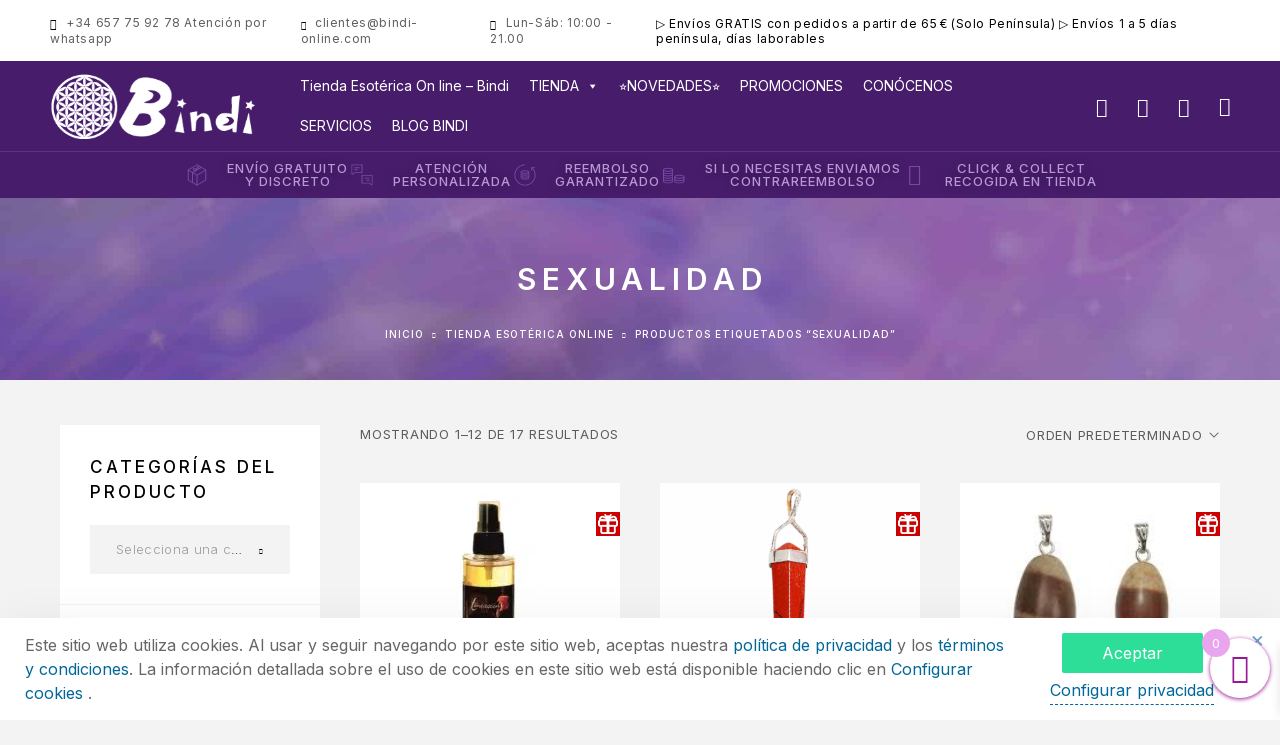

--- FILE ---
content_type: text/html; charset=UTF-8
request_url: https://bindi-online.com/etiqueta-producto/sexualidad/
body_size: 72716
content:
<!DOCTYPE html><html lang="es"><head><meta charset="UTF-8"><meta name="viewport" content="width=device-width, initial-scale=1, maximum-scale=1, user-scalable=no"/><meta name="format-detection" content="telephone=no"/><link rel="profile" href="//gmpg.org/xfn/11"><meta name='robots' content='noindex, follow' /> <script data-cfasync="false" data-pagespeed-no-defer>var gtm4wp_datalayer_name = "dataLayer";
	var dataLayer = dataLayer || [];
	const gtm4wp_use_sku_instead = 0;
	const gtm4wp_currency = 'EUR';
	const gtm4wp_product_per_impression = 0;
	const gtm4wp_clear_ecommerce = false;
	const gtm4wp_datalayer_max_timeout = 2000;</script> <link rel="stylesheet" href="//fonts.googleapis.com/css?family=Inter%3A200%2Cregular%2C500%2C600%2C700%2C900%7CMarcellus%3Aregular%26subset%3Dlatin%2Clatin-ext&#038;display=swap">
 <script data-cfasync="false" data-pagespeed-no-defer>window.dataLayerPYS = window.dataLayerPYS || [];</script> <title>sexualidad archivos &#8902; Bindi Esoterismo,Espiritualidad y Feng shui</title><meta property="og:locale" content="es_ES" /><meta property="og:type" content="article" /><meta property="og:title" content="sexualidad archivos" /><meta property="og:url" content="https://bindi-online.com/etiqueta-producto/sexualidad/" /><meta property="og:site_name" content="Bindi Esoterismo,Espiritualidad y Feng shui" /><meta name="twitter:card" content="summary_large_image" /> <script type="application/ld+json" class="yoast-schema-graph">{"@context":"https://schema.org","@graph":[{"@type":"CollectionPage","@id":"https://bindi-online.com/etiqueta-producto/sexualidad/","url":"https://bindi-online.com/etiqueta-producto/sexualidad/","name":"sexualidad archivos &#8902; Bindi Esoterismo,Espiritualidad y Feng shui","isPartOf":{"@id":"https://bindi-online.com/#website"},"primaryImageOfPage":{"@id":"https://bindi-online.com/etiqueta-producto/sexualidad/#primaryimage"},"image":{"@id":"https://bindi-online.com/etiqueta-producto/sexualidad/#primaryimage"},"thumbnailUrl":"https://bindi-online.com/wp-content/uploads/spray-feromonas.png","breadcrumb":{"@id":"https://bindi-online.com/etiqueta-producto/sexualidad/#breadcrumb"},"inLanguage":"es"},{"@type":"ImageObject","inLanguage":"es","@id":"https://bindi-online.com/etiqueta-producto/sexualidad/#primaryimage","url":"https://bindi-online.com/wp-content/uploads/spray-feromonas.png","contentUrl":"https://bindi-online.com/wp-content/uploads/spray-feromonas.png","width":1080,"height":1080,"caption":"spray feromonas"},{"@type":"BreadcrumbList","@id":"https://bindi-online.com/etiqueta-producto/sexualidad/#breadcrumb","itemListElement":[{"@type":"ListItem","position":1,"name":"Portada","item":"https://bindi-online.com/"},{"@type":"ListItem","position":2,"name":"sexualidad"}]},{"@type":"WebSite","@id":"https://bindi-online.com/#website","url":"https://bindi-online.com/","name":"Bindi Esoterismo,Espiritualidad y Feng shui","description":"Tienda esotérica Valencia, Tienda esotérica On Line","publisher":{"@id":"https://bindi-online.com/#organization"},"potentialAction":[{"@type":"SearchAction","target":{"@type":"EntryPoint","urlTemplate":"https://bindi-online.com/?s={search_term_string}"},"query-input":{"@type":"PropertyValueSpecification","valueRequired":true,"valueName":"search_term_string"}}],"inLanguage":"es"},{"@type":"Organization","@id":"https://bindi-online.com/#organization","name":"Bindi Tienda de Esoterica On line","url":"https://bindi-online.com/","logo":{"@type":"ImageObject","inLanguage":"es","@id":"https://bindi-online.com/#/schema/logo/image/","url":"https://bindi-online.com/wp-content/uploads/2018/10/logo-bindi-factura.png","contentUrl":"https://bindi-online.com/wp-content/uploads/2018/10/logo-bindi-factura.png","width":300,"height":150,"caption":"Bindi Tienda de Esoterica On line"},"image":{"@id":"https://bindi-online.com/#/schema/logo/image/"},"sameAs":["https://www.facebook.com/Bindienergiapositiva/"]}]}</script>  <script type='application/javascript'  id='pys-version-script'>console.log('PixelYourSite Free version 11.1.5.2');</script> <link rel="alternate" type="application/rss+xml" title="Bindi Esoterismo,Espiritualidad y Feng shui &raquo; Feed" href="https://bindi-online.com/feed/" /><link rel="alternate" type="application/rss+xml" title="Bindi Esoterismo,Espiritualidad y Feng shui &raquo; Feed de los comentarios" href="https://bindi-online.com/comments/feed/" /><link rel="alternate" type="application/rss+xml" title="Bindi Esoterismo,Espiritualidad y Feng shui &raquo; sexualidad Etiqueta Feed" href="https://bindi-online.com/etiqueta-producto/sexualidad/feed/" /><style id='wp-img-auto-sizes-contain-inline-css' type='text/css'>img:is([sizes=auto i],[sizes^="auto," i]){contain-intrinsic-size:3000px 1500px}
/*# sourceURL=wp-img-auto-sizes-contain-inline-css */</style><link data-optimized="2" rel="stylesheet" href="https://bindi-online.com/wp-content/litespeed/css/6bbdd1389c8e499a4d8058d2b3b2cf65.css" /><style id='classic-theme-styles-inline-css' type='text/css'>/*! This file is auto-generated */
.wp-block-button__link{color:#fff;background-color:#32373c;border-radius:9999px;box-shadow:none;text-decoration:none;padding:calc(.667em + 2px) calc(1.333em + 2px);font-size:1.125em}.wp-block-file__button{background:#32373c;color:#fff;text-decoration:none}
/*# sourceURL=/wp-includes/css/classic-themes.min.css */</style><style id='toc-screen-inline-css' type='text/css'>div#toc_container {background: #FFF5EE;border: 1px solid #aaaaaa;}
/*# sourceURL=toc-screen-inline-css */</style><style id='woocommerce-inline-inline-css' type='text/css'>.woocommerce form .form-row .required { visibility: visible; }
/*# sourceURL=woocommerce-inline-inline-css */</style><style id='woo-variation-swatches-inline-css' type='text/css'>:root {
--wvs-tick:url("data:image/svg+xml;utf8,%3Csvg filter='drop-shadow(0px 0px 2px rgb(0 0 0 / .8))' xmlns='http://www.w3.org/2000/svg'  viewBox='0 0 30 30'%3E%3Cpath fill='none' stroke='%23ffffff' stroke-linecap='round' stroke-linejoin='round' stroke-width='4' d='M4 16L11 23 27 7'/%3E%3C/svg%3E");

--wvs-cross:url("data:image/svg+xml;utf8,%3Csvg filter='drop-shadow(0px 0px 5px rgb(255 255 255 / .6))' xmlns='http://www.w3.org/2000/svg' width='72px' height='72px' viewBox='0 0 24 24'%3E%3Cpath fill='none' stroke='%23ff0000' stroke-linecap='round' stroke-width='0.6' d='M5 5L19 19M19 5L5 19'/%3E%3C/svg%3E");
--wvs-single-product-item-width:30px;
--wvs-single-product-item-height:30px;
--wvs-single-product-item-font-size:16px}
/*# sourceURL=woo-variation-swatches-inline-css */</style><style id='xoo-wsc-style-inline-css' type='text/css'>.xoo-wsc-footer{
	background-color: #ffffff;
	color: #000000;
	padding: 10px 20px;
	box-shadow: 0 -5px 10px #0000001a;
}

.xoo-wsc-footer, .xoo-wsc-footer a, .xoo-wsc-footer .amount{
	font-size: 18px;
}

.xoo-wsc-btn .amount{
	color: #ffffff}

.xoo-wsc-btn:hover .amount{
	color: #000000;
}

.xoo-wsc-ft-buttons-cont{
	grid-template-columns: auto;
}

.xoo-wsc-basket{
	bottom: 12px;
	right: 0px;
	background-color: #ffffff;
	color: #991894;
	box-shadow: 0 1px 4px 0;
	border-radius: 50%;
	display: flex;
	width: 60px;
	height: 60px;
}


.xoo-wsc-bki{
	font-size: 30px}

.xoo-wsc-items-count{
	top: -9px;
	left: -8px;
}

.xoo-wsc-items-count, .xoo-wsch-items-count{
	background-color: #eaa5ef;
	color: #ffffff;
}

.xoo-wsc-container, .xoo-wsc-slider{
	max-width: 320px;
	right: -320px;
	top: 0;bottom: 0;
	bottom: 0;
	font-family: }


.xoo-wsc-cart-active .xoo-wsc-container, .xoo-wsc-slider-active .xoo-wsc-slider{
	right: 0;
}


.xoo-wsc-cart-active .xoo-wsc-basket{
	right: 320px;
}

.xoo-wsc-slider{
	right: -320px;
}

span.xoo-wsch-close {
    font-size: 16px;
}

	.xoo-wsch-top{
		justify-content: center;
	}
	span.xoo-wsch-close {
	    right: 10px;
	}

.xoo-wsch-text{
	font-size: 20px;
}

.xoo-wsc-header{
	color: #000000;
	background-color: #ffffff;
	border-bottom: 2px solid #eee;
	padding: 15px 15px;
}


.xoo-wsc-body{
	background-color: #ffffff;
}

.xoo-wsc-products:not(.xoo-wsc-pattern-card), .xoo-wsc-products:not(.xoo-wsc-pattern-card) span.amount, .xoo-wsc-products:not(.xoo-wsc-pattern-card) a{
	font-size: 16px;
	color: #000000;
}

.xoo-wsc-products:not(.xoo-wsc-pattern-card) .xoo-wsc-product{
	padding: 20px 15px;
	margin: 10px 15px;
	border-radius: 5px;
	box-shadow: 0 2px 2px #00000005;
	background-color: #ffffff;
}

.xoo-wsc-sum-col{
	justify-content: center;
}


/** Shortcode **/
.xoo-wsc-sc-count{
	background-color: #000000;
	color: #ffffff;
}

.xoo-wsc-sc-bki{
	font-size: 28px;
	color: #000000;
}
.xoo-wsc-sc-cont{
	color: #000000;
}


.xoo-wsc-product dl.variation {
	display: block;
}


.xoo-wsc-product-cont{
	padding: 10px 10px;
}

.xoo-wsc-products:not(.xoo-wsc-pattern-card) .xoo-wsc-img-col{
	width: 30%;
}

.xoo-wsc-pattern-card .xoo-wsc-img-col img{
	max-width: 100%;
	height: auto;
}

.xoo-wsc-products:not(.xoo-wsc-pattern-card) .xoo-wsc-sum-col{
	width: 70%;
}

.xoo-wsc-pattern-card .xoo-wsc-product-cont{
	width: 50% 
}

@media only screen and (max-width: 600px) {
	.xoo-wsc-pattern-card .xoo-wsc-product-cont  {
		width: 50%;
	}
}


.xoo-wsc-pattern-card .xoo-wsc-product{
	border: 0;
	box-shadow: 0px 10px 15px -12px #0000001a;
}


.xoo-wsc-sm-front{
	background-color: #eee;
}
.xoo-wsc-pattern-card, .xoo-wsc-sm-front{
	border-bottom-left-radius: 5px;
	border-bottom-right-radius: 5px;
}
.xoo-wsc-pattern-card, .xoo-wsc-img-col img, .xoo-wsc-img-col, .xoo-wsc-sm-back-cont{
	border-top-left-radius: 5px;
	border-top-right-radius: 5px;
}
.xoo-wsc-sm-back{
	background-color: #fff;
}
.xoo-wsc-pattern-card, .xoo-wsc-pattern-card a, .xoo-wsc-pattern-card .amount{
	font-size: 16px;
}

.xoo-wsc-sm-front, .xoo-wsc-sm-front a, .xoo-wsc-sm-front .amount{
	color: #000;
}

.xoo-wsc-sm-back, .xoo-wsc-sm-back a, .xoo-wsc-sm-back .amount{
	color: #000;
}


.magictime {
    animation-duration: 0.5s;
}



span.xoo-wsch-items-count{
	height: 20px;
	line-height: 20px;
	width: 20px;
}

span.xoo-wsch-icon{
	font-size: 30px
}

.xoo-wsc-smr-del{
	font-size: 16px
}
/*# sourceURL=xoo-wsc-style-inline-css */</style><style id='wc-pb-checkout-blocks-inline-css' type='text/css'>table.wc-block-cart-items .wc-block-cart-items__row.is-bundle__meta_hidden .wc-block-components-product-details__incluye, .wc-block-components-order-summary-item.is-bundle__meta_hidden .wc-block-components-product-details__incluye { display:none; } table.wc-block-cart-items .wc-block-cart-items__row.is-bundle .wc-block-components-product-details__incluye .wc-block-components-product-details__name, .wc-block-components-order-summary-item.is-bundle .wc-block-components-product-details__incluye .wc-block-components-product-details__name { display:block; margin-bottom: 0.5em } table.wc-block-cart-items .wc-block-cart-items__row.is-bundle .wc-block-components-product-details__incluye:not(:first-of-type) .wc-block-components-product-details__name, .wc-block-components-order-summary-item.is-bundle .wc-block-components-product-details__incluye:not(:first-of-type) .wc-block-components-product-details__name { display:none } table.wc-block-cart-items .wc-block-cart-items__row.is-bundle .wc-block-components-product-details__incluye + li:not( .wc-block-components-product-details__incluye ), .wc-block-components-order-summary-item.is-bundle .wc-block-components-product-details__incluye + li:not( .wc-block-components-product-details__incluye ) { margin-top:0.5em }
/*# sourceURL=wc-pb-checkout-blocks-inline-css */</style><style id='ideapark-core-inline-css' type='text/css'>:root { --text-color: #000000; --text-color-light: rgb(97, 97, 97); --text-color-extra-light: rgb(222, 222, 222); --text-color-tr: rgba(0, 0, 0, 0.15); --background-color: #f3f3f3; --background-color-light: rgb(249, 249, 249); --background-color-dark: rgb(236, 236, 236); --accent-color: #622299; --star-rating-color: #ffc700; --accent-color-dark: rgb(88, 31, 138); --font-text: "Inter", sans-serif; --font-header: "Marcellus", sans-serif; --logo-size: 205px; --logo-size-sticky: 205px; --logo-size-mobile: 185px; --shadow-color-desktop: rgba(255, 255, 255, 0.95); --shadow-color-mobile: rgba(37, 12, 60, 0.95); --mobile-menu-color: #FFFFFF; --mobile-menu-bg-color: #250C3C; --badge-bgcolor-outofstock: #000000; --text-align-left: left; --text-align-right: right; --image-grid-compact-prop-k-mobile: 1.3888888889; --image-grid-compact-prop-k: 1.074; --image-grid-prop-k: 0.884615384; --image-grid-prop: 88.4615384%; --image-product-prop-k: 0.88; --image-product-prop: 88%; --custom-transform-transition: visibility 0.5s cubic-bezier(0.86, 0, 0.07, 1), opacity 0.5s cubic-bezier(0.86, 0, 0.07, 1), transform 0.5s cubic-bezier(0.86, 0, 0.07, 1), box-shadow 0.5s cubic-bezier(0.86, 0, 0.07, 1); --opacity-transition: opacity 0.3s linear, visibility 0.3s linear; --opacity-transform-transition: opacity 0.3s linear, visibility 0.3s linear, transform 0.3s ease-out, box-shadow 0.3s ease-out; --hover-transition: opacity 0.3s linear, visibility 0.3s linear, color 0.15s linear, border-color 0.15s linear, background-color 0.15s linear, box-shadow 0.15s linear; --star-rating-image: url("[data-uri]"); --select-image: url("[data-uri]"); --icon-user: "\f13c" /* ip-user */; --icon-close-small: "\f10d" /* ip-close-small */; --icon-check: "\f10a" /* ip-check */; --icon-select: "\f111" /* ip-down_arrow */; --icon-select-bold: "\f147" /* ip-y-down */; --icon-romb: "\f132" /* ip-romb */; --icon-calendar: "\f105" /* ip-calendar */; --icon-li: "\f110" /* ip-dot */; --icon-quote: "\f12e" /* ip-quote */; --icon-submenu: "\f126" /* ip-menu-right */; --icon-depth: "\f149" /* ip-z-depth */; --icon-eye-back: "\f114" /* ip-eye-back */; --icon-heart-back: "\f11d" /* ip-heart_hover */; } .c-page-header__sub-cat-item { --subcat-font-size: 16px; } .c-badge__list { --badge-bgcolor-featured: #AD7CD7; --badge-bgcolor-new: #913BDB; --badge-bgcolor-sale: #622299; } .c-to-top-button { --to-top-button-color: #E4C1B1; } .c-top-menu { --top-menu-submenu-color: #000000; --top-menu-submenu-bg-color: #FFFFFF; --top_menu_submenu_accent_color: #622299; --top-menu-font-size: 14px; --top-menu-item-space: 22px; } .c-product-grid__item, .wc-block-grid__product { --font-size: 20px; --font-size-mobile: 18px; --font-size-mobile-2-per-row: 14px; --font-size-compact: 15px; --font-letter-spacing: 0.25em; } .c-product { --font-size-desktop: 30px; --font-size-desktop-qv: 25px; --font-size-mobile: 22px; } #main-header { --top-color: #000000; --top-color-light: rgb(97, 97, 97); --top-accent-color: #622299; --top-background-color: #FFFFFF; --top-color-hr: rgb(230, 230, 230); --top-color-input: rgb(153, 153, 153); --header-color-light: #FFFFFF; --header-color-dark: #000000; --header-color-menu: #FFFFFF; --header-color-bg-menu: #471D6B; --header-color-mobile: #FFFFFF; --header-color-mobile-tr: #FFFFFF; --header-color-mobile-tr-neg: #000000; --header-color-bg-mobile: #471D6B; --header-height-mobile: 60px; --sticky-header-height-mobile: 60px; --sticky-menu-color: #FFFFFF; --sticky-menu-bg-color: #471D6B; } .c-product__slider-item { --image-background-color: inherit; } .woocommerce-store-notice { --store-notice-color: #FFFFFF; --store-notice-background-color: #CF3540; } .c-product-features { --feature-text-color: var(--text-color); --feature-description-color: var(--text-color-light); --feature-background-color: transparent; --feature-border: dashed 1px rgb(128, 128, 128); --feature-icon-color: var(--accent-color); } .c-page-header--default { color: #FFFFFF; background-color: #541b7d; background-image: url("https://bindi-online.com/wp-content/uploads/banner-energia3.jpg"); background-repeat: no-repeat; background-size: cover; background-position: center; } .c-page-header--page { background-color: #541b7d; } .c-page-header--post { color: #ffffff; background-color: #541b7d; background-image: url("https://bindi-online.com/wp-content/uploads/banner-energia3.jpg"); background-repeat: no-repeat; background-size: cover; background-position: center; } .c-page-header--wc { background-color: #541b7d; background-image: url("https://bindi-online.com/wp-content/uploads/banner-energia3.jpg"); background-repeat: no-repeat; background-size: cover; background-position: center; } .c-page-header--product-page { background-color: #541b7d; background-image: url("https://bindi-online.com/wp-content/uploads/banner-energia3.jpg"); background-repeat: no-repeat; background-size: cover; background-position: center; } .c-page-header--product-list { background-color: #541b7d; background-image: url("https://bindi-online.com/wp-content/uploads/banner-energia3.jpg"); } 

@font-face {
font-family: 'star';
src: url('//bindi-online.com/wp-content/plugins/woocommerce/assets/fonts/star.eot');
src: url('//bindi-online.com/wp-content/plugins/woocommerce/assets/fonts/star.eot?#iefix') format('embedded-opentype'),
	url('//bindi-online.com/wp-content/plugins/woocommerce/assets/fonts/star.woff') format('woff'),
	url('//bindi-online.com/wp-content/plugins/woocommerce/assets/fonts/star.ttf') format('truetype'),
	url('//bindi-online.com/wp-content/plugins/woocommerce/assets/fonts/star.svg#star') format('svg');
font-weight: normal;
font-style: normal;
}
/*# sourceURL=ideapark-core-inline-css */</style><link rel='stylesheet' id='elementor-gf-inter-css' href='https://fonts.googleapis.com/css?family=Inter:100,100italic,200,200italic,300,300italic,400,400italic,500,500italic,600,600italic,700,700italic,800,800italic,900,900italic&#038;display=auto' type='text/css' media='all' /><link rel='stylesheet' id='elementor-gf-roboto-css' href='https://fonts.googleapis.com/css?family=Roboto:100,100italic,200,200italic,300,300italic,400,400italic,500,500italic,600,600italic,700,700italic,800,800italic,900,900italic&#038;display=auto' type='text/css' media='all' /> <script type="text/template" id="tmpl-variation-template"><div class="woocommerce-variation-description">{{{ data.variation.variation_description }}}</div>
	<div class="woocommerce-variation-price">{{{ data.variation.price_html }}}</div>
	<div class="woocommerce-variation-availability">{{{ data.variation.availability_html }}}</div></script> <script type="text/template" id="tmpl-unavailable-variation-template"><p role="alert">Lo siento, este producto no está disponible. Por favor, elige otra combinación.</p></script> <script type="text/javascript" id="jquery-core-js-extra" src="[data-uri]" defer></script> <script type="text/javascript" src="https://bindi-online.com/wp-includes/js/jquery/jquery.min.js" id="jquery-core-js"></script> <script data-optimized="1" type="text/javascript" src="https://bindi-online.com/wp-content/litespeed/js/74e593ce88fe6271c84dee674e5608c8.js" id="jquery-migrate-js" defer data-deferred="1"></script> <script data-optimized="1" type="text/javascript" src="https://bindi-online.com/wp-content/litespeed/js/821da626b73ea7915b65125299b5149d.js" id="underscore-js" defer data-deferred="1"></script> <script type="text/javascript" id="wp-util-js-extra" src="[data-uri]" defer></script> <script data-optimized="1" type="text/javascript" src="https://bindi-online.com/wp-content/litespeed/js/f6630fab387be80696fbd47701130609.js" id="wp-util-js" defer data-deferred="1"></script> <script data-optimized="1" type="text/javascript" src="https://bindi-online.com/wp-content/litespeed/js/dc60552ff3b87195a4738c059c129f04.js" id="jquery-blockui-js" data-wp-strategy="defer"></script> <script data-optimized="1" type="text/javascript" src="https://bindi-online.com/wp-content/litespeed/js/31fa16385eedbbe60a71deeb8637f4ee.js" id="berocket-front-cart-js-js" defer data-deferred="1"></script> <script type="text/javascript" id="tt4b_ajax_script-js-extra" src="[data-uri]" defer></script> <script data-optimized="1" type="text/javascript" src="https://bindi-online.com/wp-content/litespeed/js/0208a801e3f942aae22d8c4d81898cde.js" id="tt4b_ajax_script-js" defer data-deferred="1"></script> <script type="text/javascript" id="wc-add-to-cart-js-extra" src="[data-uri]" defer></script> <script data-optimized="1" type="text/javascript" src="https://bindi-online.com/wp-content/litespeed/js/a3ad302132d3c4c40406ee7bc96a6e3f.js" id="wc-add-to-cart-js" defer="defer" data-wp-strategy="defer"></script> <script data-optimized="1" type="text/javascript" src="https://bindi-online.com/wp-content/litespeed/js/6b0fd35db6e933470ff3234f5b5be0b9.js" id="js-cookie-js" defer="defer" data-wp-strategy="defer"></script> <script type="text/javascript" id="woocommerce-js-extra" src="[data-uri]" defer></script> <script data-optimized="1" type="text/javascript" src="https://bindi-online.com/wp-content/litespeed/js/2f0a29378a242674854d90cbddfb9f91.js" id="woocommerce-js" defer="defer" data-wp-strategy="defer"></script> <script data-optimized="1" type="text/javascript" src="https://bindi-online.com/wp-content/litespeed/js/a9ce097f3ac16363a8d02eb27a26bcf2.js" id="wp-fb-reviews_unslider-swipe-min-js" defer data-deferred="1"></script> <script type="text/javascript" id="wp-fb-reviews_plublic-js-extra" src="[data-uri]" defer></script> <script data-optimized="1" type="text/javascript" src="https://bindi-online.com/wp-content/litespeed/js/74fbe6699a710290e5a6d8c80ffb98a9.js" id="wp-fb-reviews_plublic-js" defer data-deferred="1"></script> <script type="text/javascript" id="wp_connectif-js-extra" src="[data-uri]" defer></script> <script data-optimized="1" type="text/javascript" src="https://bindi-online.com/wp-content/litespeed/js/571493d6738a35dee4c0cd714b885404.js" id="wp_connectif-js" defer data-deferred="1"></script> <script type="text/javascript" id="wcj-cart-customization-js-extra" src="[data-uri]" defer></script> <script data-optimized="1" type="text/javascript" src="https://bindi-online.com/wp-content/litespeed/js/c0f1ec47bbb77185da6d8a9b379f71f0.js" id="wcj-cart-customization-js" defer data-deferred="1"></script> <script type="text/javascript" id="drpc-front-script-js-extra" src="[data-uri]" defer></script> <script data-optimized="1" type="text/javascript" src="https://bindi-online.com/wp-content/litespeed/js/7969cab7fbf3ee7f0098509c60b00492.js" id="drpc-front-script-js" defer data-deferred="1"></script> <script type="text/javascript" id="ea_admin-js-extra" src="[data-uri]" defer></script> <script data-optimized="1" type="text/javascript" src="https://bindi-online.com/wp-content/litespeed/js/324ff678a22b1b9d8b529cd2d92ffd00.js" id="ea_admin-js" defer data-deferred="1"></script> <script data-optimized="1" type="text/javascript" src="https://bindi-online.com/wp-content/litespeed/js/83fc51d2211bab68aec3f03d0652c241.js" id="rightpress-helper-js" defer data-deferred="1"></script> <script data-optimized="1" type="text/javascript" src="https://bindi-online.com/wp-content/litespeed/js/49af4827209339f5e6b7e76af7e5ba61.js" id="rightpress-live-product-update-js" defer data-deferred="1"></script> <script type="text/javascript" id="rp-wcdpd-promotion-countdown-timer-scripts-js-extra" src="[data-uri]" defer></script> <script data-optimized="1" type="text/javascript" src="https://bindi-online.com/wp-content/litespeed/js/bce1d418b76696716c9c5f534d8a3920.js" id="rp-wcdpd-promotion-countdown-timer-scripts-js" defer data-deferred="1"></script> <script data-optimized="1" type="text/javascript" src="https://bindi-online.com/wp-content/litespeed/js/b73aaf638b6113b2072b68e2f0f99c5f.js" id="jquery-bind-first-js" defer data-deferred="1"></script> <script data-optimized="1" type="text/javascript" src="https://bindi-online.com/wp-content/litespeed/js/767150ca1ceca6c7a770bcb4fbba7a11.js" id="js-cookie-pys-js" defer data-deferred="1"></script> <script data-optimized="1" type="text/javascript" src="https://bindi-online.com/wp-content/litespeed/js/bb9ea35091846848c976226f3bec8757.js" id="js-tld-js" defer data-deferred="1"></script> <script type="text/javascript" id="pys-js-extra" src="[data-uri]" defer></script> <script data-optimized="1" type="text/javascript" src="https://bindi-online.com/wp-content/litespeed/js/1c69585ec2774ae5c7b27afceda97903.js" id="pys-js" defer data-deferred="1"></script> <link rel="https://api.w.org/" href="https://bindi-online.com/wp-json/" /><link rel="alternate" title="JSON" type="application/json" href="https://bindi-online.com/wp-json/wp/v2/product_tag/15276" /><link rel="EditURI" type="application/rsd+xml" title="RSD" href="https://bindi-online.com/xmlrpc.php?rsd" /><style></style><meta name="google-site-verification" content="DiR_cwTShlZ1CwNx-LDD5ZIkOZeqsD16Du_-bCvlpT0" /> <script src="https://www.googletagmanager.com/gtag/js?id=GT-PB6FSZB7&l=dataLayerPYS" defer data-deferred="1"></script> <script src="[data-uri]" defer></script> <meta name="p:domain_verify" content="0d0c5cf1e18082c5c6d7f54f39dfc6d5"/><style type="text/css">.progress-wrap {
                    bottom: 50px;
                    height: 46px;
                    width: 46px;
                    border-radius: 46px;
                    background-color: #ffffff;
                    box-shadow: inset 0 0 0 2px #cccccc;
                }

                .progress-wrap.btn-left-side {
                    left: 50px;
                }

                .progress-wrap.btn-right-side {
                    right: 50px;
                }

				.progress-wrap.btn-center {
					inset-inline: 0;
					margin-inline: auto;
				}

                .progress-wrap::after {
                    width: 46px;
                    height: 46px;
                    color: #1f2029;
                    font-size: 24px;
                    content: '\e900';
                    line-height: 46px;
                }

                .progress-wrap:hover::after {
                    color: #eaa5ef;
                }

                .progress-wrap svg.progress-circle path {
                    stroke: #eaa5ef;
                    stroke-width: 4px;
                }</style><meta name="ti-site-data" content="[base64]" /><script type="text/javascript" async src="[data-uri]" defer></script><style id="bindi-mobile-fix">/* ===== 1) OCULTAR USPs/ICON-LIST DEL HEADER EN MÓVIL ===== */
@media (max-width: 480px){
  /* Cualquier lista de iconos típica de Elementor dentro del header */
  header .elementor-widget-icon-list,
  .site-header .elementor-widget-icon-list,
  .elementor-location-header .elementor-widget-icon-list,
  .elementor-location-header [class*="icon-list"],
  .elementor-location-header [class*="icon_list"],
  /* Barras superiores comunes de temas (Astra/Ocean/GP/Hello) */
  .ast-above-header,
  .ast-above-header-wrap,
  .top-bar, .topbar, .header-top, .header-usps {
    display: none !important;
  }

  /* Fallback extra duro: oculta la segunda sección del header (la morada de beneficios) */
  .elementor-location-header .elementor-section:nth-of-type(2){
    display: none !important;
  }
}

/* ===== 2) H1 DEL POST MÁS PEQUEÑO/LEGIBLE EN MÓVIL ===== */
@media (max-width: 480px){
  .single-post .entry-title,
  .single .entry-title,
  .single-post h1,
  .page-header h1,
  .elementor-location-single .elementor-heading-title,
  .single-post .elementor-heading-title {
    font-size: clamp(22px, 5.6vw, 30px) !important;
    line-height: 1.25 !important;
    margin: 12px 16px !important;
  }
}

/* ===== 3) LISTADO DEL BLOG EN TARJETA SENCILLA (SUAVE) ===== */
@media (max-width: 480px){
  .blog article, .archive article, .elementor-post {
    margin: 16px !important; border-radius: 14px !important; overflow: hidden !important;
    box-shadow: 0 6px 18px rgba(0,0,0,.06) !important; background: #fff !important;
  }
  .post-thumbnail img, .wp-post-image, .elementor-post__thumbnail img {
    width:100% !important; height:auto !important; aspect-ratio:16/9 !important; object-fit:cover !important;
  }
  .elementor-post__title, .archive .entry-title, .blog .entry-title {
    font-size: clamp(18px, 5vw, 22px) !important; line-height:1.25 !important; margin:12px 14px 6px !important;
  }
  .elementor-post__excerpt, .entry-summary {
    font-size:14px !important; line-height:1.5 !important; margin:0 14px 12px !important;
    display:-webkit-box !important; -webkit-line-clamp:3; -webkit-box-orient:vertical; overflow:hidden !important;
  }
}</style><style id="bindi-single-post-mobile-fix">@media (max-width: 767px){

  /* 1) Ocultar SOLO la imagen destacada del post */
  .single-post .post-thumbnail,
  .single-post .featured-image,
  .single-post .wp-post-image,
  .single-post .post-featured-image,
  .single-post .entry-thumbnail{
    display: none !important;
  }

  /* 2) Si tu tema pone la destacada como fondo en el header del post, lo anulamos */
  .single-post .page-header,
  .single-post .entry-header{
    background: none !important;
    background-image: none !important;
    min-height: auto !important;
    padding-top: 16px !important;
    padding-bottom: 12px !important;
  }

  /* 3) H1 del post más pequeño y legible */
  .single-post .entry-title,
  .single-post h1.entry-title,
  .single-post .elementor-heading-title{
    font-size: clamp(22px, 5.6vw, 30px) !important;
    line-height: 1.25 !important;
    margin: 12px 16px !important;
    text-align: left !important; /* cambia a center si lo prefieres */
  }
}</style><style id="bindi-hide-featured-mobile-safe">@media (max-width: 767px){

  /* 1) Ocultar SOLO la imagen destacada del post (contenedores típicos) */
  .single-post .post-thumbnail,
  .single-post .entry-thumbnail,
  .single-post .post-featured-image,
  .single-post .featured-image,
  .single-post .wp-post-image,
  .single-post .post-media,
  .single-post .post-media img{
    display: none !important;
  }

  /* 2) Si el tema usa “hero” por background en el header del post, lo anulamos */
  .single-post .page-header,
  .single-post .entry-header,
  .single-post header.page-header{
    background: none !important;
    background-image: none !important;
    min-height: auto !important;
    padding-top: 16px !important;
    padding-bottom: 12px !important;
  }

  /* 3) (Opcional) Si tu tema crea un wrapper del hero del post, solo lo “aplanamos” (no lo borramos) */
  .single-post .post-header,
  .single-post .post-single__header,
  .single-post .page-title-wrap{
    background: none !important;
    background-image: none !important;
    min-height: auto !important;
    padding-top: 0 !important;
    padding-bottom: 0 !important;
    margin-top: 0 !important;
    margin-bottom: 0 !important;
  }
}</style> <script type="text/javascript" src="[data-uri]" defer></script> 
 <script data-cfasync="false" data-pagespeed-no-defer>var dataLayer_content = {"pagePostType":"product","pagePostType2":"tax-product","pageCategory":[],"cartContent":{"totals":{"applied_coupons":[],"discount_total":0,"subtotal":0,"total":0},"items":[]}};
	dataLayer.push( dataLayer_content );</script> <script data-cfasync="false" data-pagespeed-no-defer>(function(w,d,s,l,i){w[l]=w[l]||[];w[l].push({'gtm.start':
new Date().getTime(),event:'gtm.js'});var f=d.getElementsByTagName(s)[0],
j=d.createElement(s),dl=l!='dataLayer'?'&l='+l:'';j.async=true;j.src=
'//www.googletagmanager.com/gtm.js?id='+i+dl;f.parentNode.insertBefore(j,f);
})(window,document,'script','dataLayer','GTM-M2B5NQ9');</script> <link rel="llms-sitemap" href="https://bindi-online.com/llms.txt" />
<noscript><style>.woocommerce-product-gallery{ opacity: 1 !important; }</style></noscript><meta name="generator" content="Elementor 3.34.1; features: additional_custom_breakpoints; settings: css_print_method-external, google_font-enabled, font_display-auto"><meta name="clarity-site-verification" content=" f8270cd1-9682-4f54-a1ed-445bcbbb9c5f” /><style>.addf_drpc_table_div table {
					border-collapse: collapse;
					border: 2px solid #CFCFCF;
				}
				.addf_drpc_table_div table th, .addf_drpc_table_div table td {
					border: 1px solid #CFCFCF;
					text-align:center
				}</style><style>.addf_drpc_sale_tag{
					display:none
				}</style><style>.addf_drpc_table_for_dynamic_pricing{
					display: none;
				}

				.addf_drpc_template_header h2{
					font-size: 28px				}
				.addf_drpc_table_for_dynamic_pricing{
					display:"none";
				}

				.addf_drpc_list_div,.addf_drpc_table_div,.addf_drpc_card_div{
					font-family: 				}

				.addf_drpc_table_div table th{
					background: #FFFFFF;
					color: #000000;
					font-size: 18px;
				}

				.addf_drpc_table_div table:not( .has-background )  td {
					background-color: initial;
				}

				.addf_drpc_table_div table  tr:nth-child(odd) {
					background-color: #FFFFFF;
					color: #000000;
				}

				.addf_drpc_table_div table:not( .has-background )  tr:nth-child(2n) td {
					background-color: initial;
				}
				.addf_drpc_table_div table  tr:nth-child(even) {
					background-color: #FFFFFF;
					color: #000000;
				}

				.addf_drpc_table_div table td {
					font-size: 16px;
				}

				.addf_drpc_list_box{
					border: 1px solid #95B0EE;
					background-color: #FFFFFF;
					color: #000000;
				}

				.addf_drpc_selected_list{
					background-color: #DFEBFF;
					color: #000000;
				}

				.addf_drpc_inner_small_box{
					border: 1px solid #A3B39E;
				}

				.addf_drpc_inner_small_box{
					background-color: #FFFFFF;
					color:#000000;
				}

				.addf_drpc_selected_card{
					border: 2px solid #27CA34;
				}

				.addf_drpc_sale_tag{
					background-color: #FF0000;
					color: #FFFFFF;
				}</style><style>.e-con.e-parent:nth-of-type(n+4):not(.e-lazyloaded):not(.e-no-lazyload),
				.e-con.e-parent:nth-of-type(n+4):not(.e-lazyloaded):not(.e-no-lazyload) * {
					background-image: none !important;
				}
				@media screen and (max-height: 1024px) {
					.e-con.e-parent:nth-of-type(n+3):not(.e-lazyloaded):not(.e-no-lazyload),
					.e-con.e-parent:nth-of-type(n+3):not(.e-lazyloaded):not(.e-no-lazyload) * {
						background-image: none !important;
					}
				}
				@media screen and (max-height: 640px) {
					.e-con.e-parent:nth-of-type(n+2):not(.e-lazyloaded):not(.e-no-lazyload),
					.e-con.e-parent:nth-of-type(n+2):not(.e-lazyloaded):not(.e-no-lazyload) * {
						background-image: none !important;
					}
				}</style><style class='wp-fonts-local' type='text/css'>@font-face{font-family:Inter;font-style:normal;font-weight:300 900;font-display:fallback;src:url('https://bindi-online.com/wp-content/plugins/woocommerce/assets/fonts/Inter-VariableFont_slnt,wght.woff2') format('woff2');font-stretch:normal;}
@font-face{font-family:Cardo;font-style:normal;font-weight:400;font-display:fallback;src:url('https://bindi-online.com/wp-content/plugins/woocommerce/assets/fonts/cardo_normal_400.woff2') format('woff2');}</style><link rel="icon" href="https://bindi-online.com/wp-content/uploads/2018/10/cropped-logo-bindi-flor-vida-2-32x32.png" sizes="32x32" /><link rel="icon" href="https://bindi-online.com/wp-content/uploads/2018/10/cropped-logo-bindi-flor-vida-2-192x192.png" sizes="192x192" /><link rel="apple-touch-icon" href="https://bindi-online.com/wp-content/uploads/2018/10/cropped-logo-bindi-flor-vida-2-180x180.png" /><meta name="msapplication-TileImage" content="https://bindi-online.com/wp-content/uploads/2018/10/cropped-logo-bindi-flor-vida-2-270x270.png" /><style type="text/css" id="wp-custom-css">/* Contenedor */
.bindi-benefit.done {

  margin-top: 30px;
}
.page-id-44403 .elementor-element-10625084 ul,.single-post .elementor-element-10625084 ul, .wp-singular .elementor-element-10625084 ul{
  list-style: none;
  display: flex !important;
  margin-top: 5px;
	justify-content: center;
}
.home .elementor-element-10625084 .elementor-icon-list-item{
  display: flex !important;
  margin-top:0px !important;
}
.wpcsb-btn{ color:#fff;background-color:var( --e-global-color-2039ef6 );border-radius:0px;padding:10px 20px !important;border:none;text-transform:uppercase;font-size:14px;letter-spacing:2px;}
.wpcsb-btn:hover{ opacity:0.8; }

.single-product	.joinchat{bottom:140px !important;}

.wpcsb-qty{padding:0px !important;max-width:30px !important;}
.h-cb.c-product__quantity-minus,.h-cb.c-product__quantity-plus {
  flex: 0 0 auto;
  width: 25px;
  height: 25px;
  line-height: 50px;
  text-align: center !important;
}
      .bindi-breadcrumb-top{ margin:8px 0 12px }

      .bindi-breadcrumb-top .bindi-breadcrumb-inner li{
        display:inline-block !important;          
        vertical-align:baseline;
      }
.single-post h1.c-page-header__title {
	color: #fff !important;}
      /* Tipografía y colores */
      .bindi-breadcrumb-top .bindi-breadcrumb-inner{
        color:#7c3aad; font-size:13px; white-space:nowrap; overflow:hidden; text-overflow:ellipsis;
      }
      .bindi-breadcrumb-top a{ color:#5a2a83; text-decoration:none; }
      .bindi-breadcrumb-top a:hover{ color:#9b59d1; text-decoration:underline; }

      /* Separador */
      .bindi-bc-sep{ color:#9b59d1; padding:0 .35em; }

      /* En pantallas grandes dejamos que pueda partir en 2 líneas si hace falta */
      @media (min-width: 768px){
        .bindi-breadcrumb-top .bindi-breadcrumb-inner{ white-space:normal; overflow:visible; text-overflow:unset; font-size:14px; }
      }
.tax-product_cat .elementor-icon-list-items.elementor-inline-items .elementor-icon-list-item {
  display: inline-block;
}
.tax-product_cat footer ul li{list-style:none;text-align:left;}
.tax-product_cat footer ul{margin-left:0px;}
.tax-product_cat .elementor-icon-list-items.elementor-inline-items{margin:0px !important;}
.tax-product_cat .elementor-icon-list-items.elementor-inline-items li{font-family: "Inter", Sans-serif;
  font-size: 13px;
  font-weight: 500;
  text-transform: uppercase;
  line-height: 13px;
	letter-spacing: 1px;}

.single-product form.cart{
	display:inline-block !important;
}
#cclw_order_details_table .cclw_order_review_table #qty1 {
  width: 35px;
  min-width: auto;
}
.wc_payment_method.payment_method_ppcp-gateway img:nth-child(2) {display:none;}

.tc-extra-product-options {
  visibility: initial !important;
}

.button.wcj_mark_pending_by_customer,.button.wcj_mark_processing_by_customer,.button.wcj_mark_transporting_by_customer,.button.wcj_mark_ready-for-pickup_by_customer,.button.wcj_mark_on-hold_by_customer,.button.wcj_mark_refunded_by_customer,.button.wcj_mark_failed_by_customer{display:none !important;}

.checkout_coupon.woocommerce-form-coupon{display:block !important;}
.c-cart__coupon-form #coupon_code{
	min-width:50% !important;
}
.c-cart__coupon{display:none !important;}
.single-product  .bundle_form.bundle_sells_form {
  min-width: 100%;
}

#tab-description h1,.term-description h1,.single-post h1.c-page-header__title{color: #541b7d;text-transform:initial !important;line-height:53px !important;font-size:42px !important;letter-spacing:0px !important;font-weight:700;}

#tab-description h2,.term-description h2,.single-post .c-post--standard h2,.single-post .c-post--standard h2 span{color: #541b7d;text-transform:initial !important;line-height:43px !important;font-size:35px !important;letter-spacing:0px !important;letter-spacing:0px !important;font-weight:700 !important;}

#tab-description h3,.term-description h3,.single-post .c-post--standard h3,.single-post .c-post--standard h3 span{color: #541b7d;text-transform:initial !important;line-height:38px !important;font-size:28px !important;letter-spacing:0px !important;font-weight:600 !important;}

#tab-description h4,.term-description h4,.single-post .c-post--standard h4,.single-post .c-post--standard h4 span{color: #541b7d;text-transform:initial !important;line-height:28px !important;font-size:24px !important;letter-spacing:0px !important;font-weight:500 !important;}

#tab-description h5,.term-description h5,.single-post .c-post--standard h5,.single-post .c-post--standard h5 span{color: #541b7d;text-transform:initial !important;line-height:24px !important;font-size:18px !important;letter-spacing:0px !important;font-weight:500 !important;}

#tab-description h6,.term-description h6,.single-post .c-post--standard h6,.single-post .c-post--standard h6 span{color: #541b7d;text-transform:initial !important;line-height:18px !important;font-size:15px !important;letter-spacing:0px !important;font-weight:500 !important;}



.botoncomp .single_add_to_cart_button {
  margin-top: 0px !important;
}
/*checkout onepage */
.woocommerce-checkout  label[for="shipping_method_0_yoast_wcseo_local_pickup_single"]{font-size:0px}
.woocommerce-checkout  label[for="shipping_method_0_yoast_wcseo_local_pickup_single"] span{font-size:14px}
.woocommerce-checkout .woocommerce-terms-and-conditions-wrapper p {
  font-weight: 300 !important;font-size:12px;
}
.wc_payment_method.payment_method_cod .c-cart__payment-methods-title:after{content:" (Recargo 4,50€)";}
.woocommerce-checkout .newsletter-subscription p {
  font-weight: 300 !important;
  font-size: 12px;
}
.woocommerce-checkout #cclw_payment_section #place_order{min-width:100% !important;} 
.woocommerce-checkout #customer_address_details p{font-weight:500 !important;font-size:12px;}
.woocommerce-checkout .c-cart__payment-methods-box.payment_box.payment_method_redsys p{font-weight:300;font-size:11px;line-height:16px}
.woocommerce-checkout .shipping-total .left-corner{text-transform:uppercase;letter-spacing:1px;background-color:var(--main-bg-color) !important;font-size:13px;font-weight:600 !important;border-left-style: solid;
  border-width: 3px;
  border-color: #541b7d;}
.woocommerce-checkout #cclw_order_details_table .cclw_order_review_table table tr{border-bottom:1px solid #ddd !important;}
.woocommerce-checkout .c-cart__coupon a{
	color:#000;
}
@media(max-width:1260px){
	.woocommerce-checkout .woocommerce-billing-fields__field-wrapper p{width:100% !important;margin-right:0px !important;}
}
.woocommerce-checkout .woocommerce-billing-fields__field-wrapper p{width:50%;display:inline-block;padding:5px !important;}
.woocommerce-checkout #customer_address_details input.input-text{width:100%;border:1px solid #ddd !important;}
.woocommerce-checkout  textarea{margin-top:10px;border:1px solid #ddd !important;}
.woocommerce-checkout  .select2{border:1px solid #ddd !important;}
#customer_address_details span.select2-selection {
  padding: 5px 16px;
  line-height: 10px;
}
@media (max-width: 1189px) {
 .woocommerce-checkout .l-section--white {
    background-color: initial;
  }
}
.woocommerce-checkout #billing_country_field{border:1px solid #ddd !important;padding:10px 20px !important;}

.woocommerce-checkout #cclw_order_details_table,.woocommerce-checkout #customer_address_details, .woocommerce-checkout #cclw_payment_section{padding:0px;}

.woocommerce-checkout .border_html{font-size:13px !important;letter-spacing:0.5px}
.woocommerce-checkout .c-cart__coupon a:hover{
	color:#622299;
}
.woocommerce-checkout .grid-col-checkout{
	width:100%;
	
}

.woocommerce-checkout .grid-col-checkout {
  min-width: 98% !important;
  max-width: 98% !important;
  border: 1px solid #ddd;
  padding: 10px;
  background: #fff;
  border-radius: 15px;
}
.woocommerce-checkout .wc_payment_method input[type="radio"]:not(.h-cb) {
  float: left;
}
.woocommerce-checkout .h-input, .woocommerce-checkout input[type="search"], .woocommerce-checkout input[type="text"], .woocommerce-checkout input[type="password"], .woocommerce-checkout input[type="email"],.woocommerce-checkout input[type="tel"],.woocommerce-checkout input[type="number"],.woocommerce-checkout input[type="url"],.woocommerce-checkout input[type="date"],.woocommerce-checkout textarea:not(.editor-post-title__input),.woocommerce-checkout .wpcf7-form .c-custom-selectInner,.woocommerce-checkout select {
	line-height: 15px;min-width: 100%;}

.woocommerce-checkout .c-cart__payment-methods > li {
  margin-top: 0px;
	border-bottom:1px solid #ddd;
}
.woocommerce-checkout .c-cart__coupon{border-left-style: solid;
  border-width: 3px;
  border-color: #541b7d;width: 100%;
  height: auto;
  line-height: 21px;
  text-align: left;
  padding: 12px;
  background-color: var(--main-bg-color);
  margin-bottom: 12px !important;
  margin-top: 0px !important;
  text-transform: uppercase;
  display: inline-block;
  color: var(--main-bor-text-color);
	margin-left:0px !important;
margin-right:0px !important;
  font-size: 18px !important;
  font-weight: 500;
  box-sizing: border-box;}
.woocommerce-checkout .c-cart__coupon::after {
  content: '';
  display: block;
  position: absolute;
  left: 0px;
  right: 0px;
	
  bottom: 0;
  border-bottom: solid 1px var(--background-color-dark);
}
.woocommerce-checkout  .shipping-total{margin-top:20px;padding:0px !important;}
.woocommerce-checkout  .shipping-total .left-corner{background-color:#fff;width:100% !important;padding:10px;}

.woocommerce-checkout ul#shipping_method li{padding:10px;border-bottom:1px solid #ddd !important;  }

/*checkout onepage */



.grecaptcha-badge{display:none !important;}
#textodelcontenido h1{font-size:35px !important;}
.c-post__content h2 span strong,.c-post__content h2 span,.c-post__content h2 {
		font-family:Roboto;font-weight:400 !important;
	text-transform:uppercase;font-size:35px;letter-spacing:3px;
	}
h4.wp-block-heading{font-size:20px !important;}
h3.wp-block-heading{font-size:28px !important;font-weight:400 !important;}

#toc_container a{color:#444 !important;}
#toc_container a:hover{color:#622299 !important;}
.single-post .c-page-header__wrap {
	
	min-height: 262px !important;
}
.c-post__content .entry-content,.c-post__content .elementor-widget-text-editor {
  font-weight: 400;
  color: #444 !important;
}
.c-post__content .entry-content a,.c-post__content .elementor-widget-text-editor a {
  color: #622299 !important;
		font-weight: 600;
}
.c-post__content .entry-content span,.c-post__content .elementor-widget-text-editor span {
  color: #622299 !important;
		font-weight: 600;
}
.c-post__content .entry-content a strong,.c-post__content .elementor-widget-text-editor a strong{
  color: #622299 !important;
	font-weight: 800;
}
.c-post__content .entry-content strong,.c-post__content .elementor-widget-text-editor strong{
	font-weight: 800;
}



.c-post__author-desc a{
border:1px solid;padding:5px 20px;display:block;max-width:170px;text-align:center;margin-top:10px;}
.c-post__author-desc a:hover{
color:#471D6B;
border:1px solid #471D6B;}
.pdfenvio a{background-color:#471D6B;color:#fff;padding:2px 10px;display:inline-block;border-radius:5px;}
.price ins .woocommerce-Price-amount bdi, .price ins{color:#cc0000;font-weight:800;}
.c-product-grid__list .pdfenvio, .bundle_form .pdfenvio{display:none;}
.cn__li.js_slide div[style="font-size:1.4rem;font-weight:bold;color:  #471d6b;"]{color:#cc0000 !important;}

.pdfenvio a:hover{opacity:0.8;}


input[type="radio"]:not(.h-cb) {
    opacity: 1 !important;
}
.c-post--standard .entry-content h3, .c-post--standard div[class*="-text-editor"] h3 {
  font-weight: 300;
  font-size: 22px;
  line-height: 35px;
  letter-spacing: 0.225em;
}
/* .price del[aria-hidden="true"] .woocommerce-Price-amount{color:#cc0000;}
.c-product-grid__price-wrap del{opacity:1;} */
.cart .button:hover{cursor:pointer !important;}
p.cr-customer-consent{display:none;}
li.c-cart__shipping-methods-item label[for="shipping_method_0_yoast_wcseo_local_pickup_single"] span{color:#000 !important;font-size:13px;text-transform:uppercase;}
li.c-cart__shipping-methods-item label[for="shipping_method_0_yoast_wcseo_local_pickup_single"]{color:#fff;font-size:0px;}
#seohome a span{color: #622299 !important;}
#seohome b{font-weight:600 !important;}
#seohome a{color: #622299 !important;font-weight:400 !important;}
.woocommerce-variation-description > :last-child {
  background-color: #00d084;
  display: inline-block;
  padding: 2px 10px;
    padding-top: 2px;
    padding-right: 10px;
    padding-bottom: 2px;
    padding-left: 10px;
  border-radius: 30px;
  color: #fff !important;
  font-weight: 500;
}
.envioinf{border-radius:30px;background-color:#622299;color:#fff;padding:5px 10px;display:inline-block;}
.c-badge {
  font-size: 14px;
  line-height: 20px;
}
.c-product__atc-wrap select {
  opacity: 1;
}
.elementor a {
  text-decoration: none !important;
}
.woo-variation-swatches .variable-items-wrapper.radio-variable-items-wrapper {
  display: flex;
  flex-wrap: wrap;
	flex-direction: row;
}
.entry-content h2, div[class*="-text-editor"] h2 {
  font-weight: 300;
  line-height: initial;
  letter-spacing: initial;
  text-transform: none;
}
.woo-variation-swatches .wvs-style-squared.variable-items-wrapper .variable-item.radio-variable-item{
  width: 100% !important;
	margin:5px;
	padding:20px;
	font-size:0px;
-webkit-box-shadow: 0 0 0 2px rgba(0,0,0,.1);
box-shadow: 0 0 0 2px rgba(0,0,0,.1);
}
@media(max-width:1200px){
.woo-variation-swatches .wvs-style-squared.variable-items-wrapper .variable-item.radio-variable-item{
  width: 100% !important;
	margin:5px;
	padding:20px;
	font-size:0px;
-webkit-box-shadow: 0 0 0 2px rgba(0,0,0,.1);
box-shadow: 0 0 0 2px rgba(0,0,0,.1);
}}
.woo-variation-swatches .wvs-style-squared.variable-items-wrapper .variable-item.radio-variable-item.selected {
-webkit-box-shadow: 0 0 0 2px #622299;
box-shadow: 0 0 0 2px #622299;
}
.woo-variation-swatches .wvs-style-squared.variable-items-wrapper .variable-item.radio-variable-item .variable-item-radio-value{font-size:15px;font-weight:800;display:block !important;}
.woo-variation-swatches .wvs-style-squared.variable-items-wrapper .variable-item.radio-variable-item .snippet-dto-porcentaje{font-size:12px !important;}



.woo-variation-swatches .wvs-style-squared.variable-items-wrapper .variable-item.radio-variable-item  .woocommerce-price-suffix{width:100% !important;display:inline-block;margin-top:0px;}
.woo-variation-swatches .wvs-style-squared.variable-items-wrapper .variable-item.radio-variable-item .price{line-height: 20px !important;margin-bottom:0px !important;font-size:14px}
.woo-variation-swatches .wvs-style-squared.variable-items-wrapper .variable-item.radio-variable-item img{
display:none;
}
.woo-variation-swatches .c-custom-select{display:none !important;}







.payment_method_redsys img{max-width:150px}
.payment_method_bizumredsys img{max-width:100px;}
.payment_method_bacs img{max-width:80px;}
.payment_method_ppcp-gateway img{max-width:90px}
.elementor-element-533b85b5 .elementor-widget-container a span {
  color: #fff !important;
}
.elementor-element-533b85b5 .elementor-widget-container a {
  color: #fff !important;
}
.elementor-element-533b85b5 .elementor-widget-container a:hover span {
  color: #ffd4d4 !important;
}
.elementor-element-533b85b5 .elementor-widget-container a:hover {
  color: #ffd4d4 !important;
}
.snippet-dto-ahorro{font-size:12px;}
.c-product__wrap .price{line-height:28px !important;}
.snippet-dto-ahorro, .snippet-dto-precio{font-size:12px;}


.regalotitulo {
	top: 29px !important;}
.snippet-dto-porcentaje {
color:#fff;
  background-color: #622299;
	border:1px solid #622299;
  padding: 0px 20px !important;
  font-size: 10px;
text-transform:uppercase;
  border-radius: 30px;
  display: inline-block;
}

.gdpr-switch i{display:none !important;}
.woocommerce-checkout #mailchimp-gdpr-fields p{display:none;}
.woocommerce-checkout .c-cart__form label {
  display: inline-block;
}
.woocommerce-checkout  .c-cart__form--shipping-fields {
  margin-top: 15px;
}

.woocommerce-checkout #mailchimp-gdpr-fields {display:none;}

.woocommerce-checkout .woocommerce p {
  line-height: 18px;
}
.c-cart__form--additional-fields {
  margin-top: 0px;
} 
.woocommerce-checkout .c-cart__place-order-btn{color:#fff !important;}

.progress-wrap.btn-right-side {
    right: 80px;
	bottom:20px;
}
.woocommerce-checkout .woocommerce p{font-weight:900;}
.woocommerce-checkout .button{
	display: inline-block;
    align-items: center;
    justify-content: center;
    border: 2px solid #622299;
	color:#622299;
	padding:10px 20px;
}
.woocommerce-checkout .button:hover{
	display: inline-block;
    align-items: center;
    justify-content: center;
    border: 2px solid #622299;
	color:#fff;
background-color:#622299;
	padding:10px 20px;
}

a.xoo-wsc-ft-btn{
    display: flex;
    align-items: center;
    justify-content: center;
    border: 2px solid #622299;
	color:#622299;
	padding:10px;
}
a.xoo-wsc-ft-btn:hover {

    display: flex;
    align-items: center;
    justify-content: center;
    border: 2px solid #622299;
    padding: 10px;
	color:#fff;
background-color:#622299;
}
.woocommerce-account-fields {
	background-color: #622299;
width: auto;
	color:#fff !important;
display: inline-block;
padding: 15px 20px 0px 20px;
	text-transform:uppercase;
	font-weight:900 !important;
}
.woocommerce-account-fields input[type="checkbox"]:not(.h-cb) + i {
  background-color: #fff;
}

.c-page-header--product-list {
  background-size: cover;
}
.show_more .wpsm-show, .show_more  .wpsm-hide{
	font-weight:500;
	color:#622299 !important;
	border:1px solid #622299;
	padding:0px 10px !important;
	border-radius:30px;
	max-width:120px;
	text-align:center !important;
}
.show_more .wpsm-show:hover, .show_more  .wpsm-hide:hover{
	color:#fff !important;
	text-decoration:none;
	background-color:#622299 !important;
	border:1px solid #622299;
	padding:0px 10px !important;
	border-radius:30px;
}


.woocommerce-shipping-fields-wrapper{display:block !important;}
.page-template .regseg, .archive .regseg, .home .regseg{background-image:transparent !important;background-color:transparent !important;background:transparent  !important;}
input[type="radio"]:not(.h-cb):checked + i::after {
    background-color: transparent;
}
#seohome .elementor-heading-title {
  padding-top: 30px;
  padding-bottom: 20px;
}
.c-product__title {
    font-family: var(--font-header);
    font-weight: normal;
    font-size: 28px;
    line-height: 38px;
    letter-spacing: 0.2em;
    text-transform: uppercase;
}
.c-product__atc-wrap .regseg{padding:10px;border-radius:15px;background-color: #fee2f8;
background-image: linear-gradient(315deg, #fee2f8 0%, #dcf8ef 74%);

font-size:14px;margin-bottom:10px}
.pagoprod{margin-top:10px;margin-bottom:10px;max-width:250px;}
.sellosprod{padding: 3px 10px;
display: inline-block;
border-radius: 30px;
margin-bottom: 20px;
background-color: #d9d9d9;
background-image: linear-gradient(315deg, #d9d9d9 0%, #f6f2f2 74%);
color:#555;}
input[type="radio"]:not(.h-cb) + i {
    border-color: transparent;
}
.entry-content h2, .elementor-text-editor h2 {
    font-size: 31px;
}
.c-page-header__title {
    font-size: 30px;
	line-height:35px
}
@media(min-width:1190px){
.c-page-header {
    padding: 0px 20px 20px 20px;
    min-height: 150px;
}
	
}
.entry-content h3, .elementor-text-editor h3 {
    font-size: 29px;
}
.c-header__top-row-item--social {
    right: 10px !important;
    position: absolute;
}
.c-post--sidebar {
    max-width: 1260px;
}

.c-post__row-2 {
    max-width: 1260px;
}
.c-post-list__meta-date--grid {
  padding: 2px 22px;
	background-color:#622299 !important;
}


.c-sub-categories__list{justify-content: center;}
@media(min-width:768px){
	.c-post-list--grid.c-post-list--sidebar {
    width: 393px;
}
}
@media(min-width:1600px){
.l-section--container, .l-section__container {
    width: 1560px;
}
	.c-sub-categories__item-wrap {
    display: inline-block !important;
    padding: 20px !important;
    border: 1px solid #ddd;
    border-radius: 10px;
    text-align: center !important;
    min-width: 280px !important;
    max-width: 280px !important;
    min-height: 280px !important;
}
}

.c-cart__shop-update .c-button--outline, .c-cart__coupon-form .c-button--outline, .c-button--outline{color:#fff !important;}
.yith-wacp-content .yith-wacp-related li.product.yith-wacp-related-product img {
    height: auto;
}
.c-product__atc-wrap .button, .c-button, .c-product-grid__atc:hover{
	background:#622299 !important;
	border-color:#622299 !important;
}
.elementor-57 .elementor-element.elementor-element-4a9a7608 .c-ip-heading{color:#fff !Important;}
.c-button:hover{opacity:0.8;}

.c-product__atc-wrap .button img{
	filter:invert(100);
}

.single-product .c-product__atc-wrap .regalotitulo{font-size:18px;}
.single-product .c-product__atc-wrap .regalodesc{display:initial !important;}
.yith-wacp-content .popup-actions .button, #submit_redsys_payment_form, .ywsfl_single_add{
background:#622299 !important;
	color:#fff !important;
    padding: 10px 15px;
	border:none !important;
}
.woocommerce-order-pay .button-alt[type="submit"]{
background-color:#622299 !important;
	color:#fff !important;
    padding: 10px 15px;
	border:none !important;
	margin-right:10px;
}
.woocommerce-order-pay .button-alt[type="submit"]:hover, .ywsfl_single_add:hover{cursor:pointer;opacity:0.8 !important;}
.yith-wacp-content .popup-actions .button:hover{
	opacity:0.8 !important;}
.regalotitulo{
font-size:0px;
}
.c-product-grid__price-wrap {
    margin-top: 5px;
}
.c-sidebar .widget li:not(:last-child) {
    margin-bottom: 0px;
}.c-product-grid__item--normal .star-rating {
    margin-top: 0px;
}
.aws-container .aws-show-clear .aws-search-field {
    padding: 9px 20px 6px 20px !important;
}
:is(.elementor-widget-woocommerce-product-add-to-cart, .woocommerce div.product .elementor-widget-woocommerce-product-add-to-cart, .elementor-widget-wc-add-to-cart, .woocommerce div.product .elementor-widget-wc-add-to-cart) .quantity .qty {
  max-height: 51px;
}
:is(.elementor-widget-woocommerce-product-add-to-cart, .woocommerce div.product .elementor-widget-woocommerce-product-add-to-cart, .elementor-widget-wc-add-to-cart, .woocommerce div.product .elementor-widget-wc-add-to-cart) form.cart button:where(:not(:first-child)) {
  margin-left: 0px !important;
}
.term-description{padding-bottom:40px;}
.aws-container .aws-show-clear .aws-search-field {    border: 1px solid #ddd;
}
.post-type-archive-product .entry-content h2, .post-type-archive-product .elementor-text-editor h2 {
    font-weight: 600;
    font-size: 12px;
    line-height: 15px;
    letter-spacing: 0.22em;
}
.taxonomy-description{padding-bottom:40px;}
.c-product-grid__item .woocommerce-loop-product__title {
    line-height: 21px !important;
    font-size: 15px !important;
}
/* .regalotitulox:after {
    font-size: 15px;
    content: "\f06b" !important;
font-family: "Font Awesome 5 Free" !important;
    background-color: #cc0000;
    position: absolute;
    top: 20px;
    right: 0px;
    color: #fff;
    padding: 0px 5px 0px 5px;
} */

.regalotitulo {
    font-size: 0px !important;
	width:24px;
	height:24px;
	background-position:center center;
	background-repeat:no-repeat;
    background-image:url(https://bindi-online.com/wp-content/uploads/regalos.png) !important;
font-family: "FontAwesome" !important;
    background-color: #cc0000;
    position: absolute;
    top: 20px;
    right: 0px;
    color: #fff;
    padding: 0px 5px 0px 5px;
}

.c-sub-categories__item-wrap > img {
    width: 150px !important;
    height: 150px !important;
margin-right: 0px;
	border-radius:50% !important;
}
.c-sub-categories__item-wrap {
	display: inline-block !important;
    padding: 20px !important;
    border: 1px solid #ddd;
    border-radius: 10px;
    text-align: center !important;
	min-width: 250px;
		max-width: 250px;
min-height: 280px;
}

.c-sub-categories__item {
    width: auto !important;
	max-width:280px
}
.c-sub-categories__item .count {
    display: inherit;
}
.woocommerce-loop-category__title {
    font-size: 15px !important;
    line-height: 19px !important;
    letter-spacing: 0.015em !important;
}
input[type="search"]:not(.h-cb){padding: 8px 25px 7px 25px;line-height: 27px;}


@media (max-width: 600px) {
header.l-section.c-page-header.c-page-header--header-type-4.c-page-header--default.c-page-header--product-page {
    display: none;
}
}
/* Caja amarilla artículos="caja-amarilla"/
.caja-amarilla {
    border: 2px solid #F9D230!important;
    border-radius: 15px;
    padding: 20px!important;
    word-wrap: break-word;
    overflow-wrap: break-word;
    margin-bottom: 25px;
    margin-top: 10px;
}

@keyframes pulse {
  0% { transform: scale(1); }
  50% { transform: scale(1.05); }
  100% { transform: scale(1); }
}

.single_add_to_cart_button {
  background-color: #660099 !important; /* tu color original */
  color: #fff !important;
  transition: all 0.3s ease-in-out;
  box-shadow: 0 0 0 rgba(0,0,0,0);
  transform: scale(1);
}

.single_add_to_cart_button:hover {
  background-color: #9900cc !important; /* tono más claro al pasar */
  transform: scale(1.07);
  box-shadow: 0 0 15px rgba(153, 0, 204, 0.6); /* brillo alrededor */
  cursor: pointer;
}

.single_add_to_cart_button {
  background: linear-gradient(90deg, #d100c9, #2300ff); /* fucsia a violeta */
  color: #fff;
  border: none;
  padding: 12px 24px;
  font-size: 16px;
  font-weight: bold;
  border-radius: 5px;
  box-shadow: 0 0 12px rgba(255, 195, 255, 0.7); /* efecto glow */
  transition: all 0.3s ease;
}

.single_add_to_cart_button:hover {
  transform: scale(1.05);
  box-shadow: 0 0 18px rgba(255, 195, 255, 1);
  cursor: pointer;
}</style><style type="text/css">/** Mega Menu CSS: fs **/</style> <script class="tm-hidden" type="text/template" id="tmpl-tc-cart-options-popup"><div class='header'>
		<h3>{{{ data.title }}}</h3>
	</div>
	<div id='{{{ data.id }}}' class='float-editbox'>{{{ data.html }}}</div>
	<div class='footer'>
		<div class='inner'>
			<span class='tm-button button button-secondary button-large floatbox-cancel'>{{{ data.close }}}</span>
		</div>
	</div></script> <script class="tm-hidden" type="text/template" id="tmpl-tc-lightbox"><div class="tc-lightbox-wrap">
		<span class="tc-lightbox-button tcfa tcfa-search tc-transition tcinit"></span>
	</div></script> <script class="tm-hidden" type="text/template" id="tmpl-tc-lightbox-zoom"><span class="tc-lightbox-button-close tcfa tcfa-times"></span>
	{{{ data.img }}}</script> <script class="tm-hidden" type="text/template" id="tmpl-tc-final-totals"><dl class="tm-extra-product-options-totals tm-custom-price-totals">
		<# if (data.show_unit_price==true){ #>		<dt class="tm-unit-price">{{{ data.unit_price }}}</dt>
		<dd class="tm-unit-price">
		{{{ data.totals_box_before_unit_price }}}<span class="price amount options">{{{ data.formatted_unit_price }}}</span>{{{ data.totals_box_after_unit_price }}}
		</dd>		<# } #>
		<# if (data.show_options_vat==true){ #>		<dt class="tm-vat-options-totals">{{{ data.options_vat_total }}}</dt>
		<dd class="tm-vat-options-totals">
		{{{ data.totals_box_before_vat_options_totals_price }}}<span class="price amount options">{{{ data.formatted_vat_options_total }}}</span>{{{ data.totals_box_after_vat_options_totals_price }}}
		</dd>		<# } #>
		<# if (data.show_options_total==true){ #>		<dt class="tm-options-totals">{{{ data.options_total }}}</dt>
		<dd class="tm-options-totals">
		{{{ data.totals_box_before_options_totals_price }}}<span class="price amount options">{{{ data.formatted_options_total }}}</span>{{{ data.totals_box_after_options_totals_price }}}
		</dd>		<# } #>
		<# if (data.show_fees_total==true){ #>		<dt class="tm-fee-totals">{{{ data.fees_total }}}</dt>
		<dd class="tm-fee-totals">
		{{{ data.totals_box_before_fee_totals_price }}}<span class="price amount fees">{{{ data.formatted_fees_total }}}</span>{{{ data.totals_box_after_fee_totals_price }}}
		</dd>		<# } #>
		<# if (data.show_extra_fee==true){ #>		<dt class="tm-extra-fee">{{{ data.extra_fee }}}</dt>
		<dd class="tm-extra-fee">
		{{{ data.totals_box_before_extra_fee_price }}}<span class="price amount options extra-fee">{{{ data.formatted_extra_fee }}}</span>{{{ data.totals_box_after_extra_fee_price }}}
		</dd>		<# } #>
		<# if (data.show_final_total==true){ #>		<dt class="tm-final-totals">{{{ data.final_total }}}</dt>
		<dd class="tm-final-totals">
		{{{ data.totals_box_before_final_totals_price }}}<span class="price amount final">{{{ data.formatted_final_total }}}</span>{{{ data.totals_box_after_final_totals_price }}}
		</dd>		<# } #>
			</dl></script> <script class="tm-hidden" type="text/template" id="tmpl-tc-plain-price">{{{ data.price }}}</script> <script class="tm-hidden" type="text/template" id="tmpl-tc-suffix"></script> <script class="tm-hidden" type="text/template" id="tmpl-tc-main-suffix">&lt;small&gt;IVA incluido&lt;/small&gt;</script> <script class="tm-hidden" type="text/template" id="tmpl-tc-price">&lt;span class=&quot;woocommerce-Price-amount amount&quot;&gt;&lt;bdi&gt;{{{ data.price }}}&lt;span class=&quot;woocommerce-Price-currencySymbol&quot;&gt;&euro;&lt;/span&gt;&lt;/bdi&gt;&lt;/span&gt;</script> <script class="tm-hidden" type="text/template" id="tmpl-tc-price-m">&lt;span class=&quot;woocommerce-Price-amount amount&quot;&gt;&lt;bdi&gt;-{{{ data.price }}}&lt;span class=&quot;woocommerce-Price-currencySymbol&quot;&gt;&euro;&lt;/span&gt;&lt;/bdi&gt;&lt;/span&gt;</script> <script class="tm-hidden" type="text/template" id="tmpl-tc-sale-price">&lt;del aria-hidden=&quot;true&quot;&gt;&lt;span class=&quot;woocommerce-Price-amount amount&quot;&gt;&lt;bdi&gt;{{{ data.price }}}&lt;span class=&quot;woocommerce-Price-currencySymbol&quot;&gt;&euro;&lt;/span&gt;&lt;/bdi&gt;&lt;/span&gt;&lt;/del&gt; &lt;span class=&quot;screen-reader-text&quot;&gt;El precio original era: {{{ data.price }}}&euro;.&lt;/span&gt;&lt;ins aria-hidden=&quot;true&quot;&gt;&lt;span class=&quot;woocommerce-Price-amount amount&quot;&gt;&lt;bdi&gt;{{{ data.sale_price }}}&lt;span class=&quot;woocommerce-Price-currencySymbol&quot;&gt;&euro;&lt;/span&gt;&lt;/bdi&gt;&lt;/span&gt;&lt;/ins&gt;&lt;span class=&quot;screen-reader-text&quot;&gt;El precio actual es: {{{ data.sale_price }}}&euro;.&lt;/span&gt;</script> <script class="tm-hidden" type="text/template" id="tmpl-tc-sale-price-m10">&lt;del aria-hidden=&quot;true&quot;&gt;&lt;span class=&quot;woocommerce-Price-amount amount&quot;&gt;&lt;bdi&gt;-{{{ data.price }}}&lt;span class=&quot;woocommerce-Price-currencySymbol&quot;&gt;&euro;&lt;/span&gt;&lt;/bdi&gt;&lt;/span&gt;&lt;/del&gt; &lt;span class=&quot;screen-reader-text&quot;&gt;El precio original era: -{{{ data.price }}}&euro;.&lt;/span&gt;&lt;ins aria-hidden=&quot;true&quot;&gt;&lt;span class=&quot;woocommerce-Price-amount amount&quot;&gt;&lt;bdi&gt;{{{ data.sale_price }}}&lt;span class=&quot;woocommerce-Price-currencySymbol&quot;&gt;&euro;&lt;/span&gt;&lt;/bdi&gt;&lt;/span&gt;&lt;/ins&gt;&lt;span class=&quot;screen-reader-text&quot;&gt;El precio actual es: {{{ data.sale_price }}}&euro;.&lt;/span&gt;</script> <script class="tm-hidden" type="text/template" id="tmpl-tc-sale-price-m01">&lt;del aria-hidden=&quot;true&quot;&gt;&lt;span class=&quot;woocommerce-Price-amount amount&quot;&gt;&lt;bdi&gt;{{{ data.price }}}&lt;span class=&quot;woocommerce-Price-currencySymbol&quot;&gt;&euro;&lt;/span&gt;&lt;/bdi&gt;&lt;/span&gt;&lt;/del&gt; &lt;span class=&quot;screen-reader-text&quot;&gt;El precio original era: {{{ data.price }}}&euro;.&lt;/span&gt;&lt;ins aria-hidden=&quot;true&quot;&gt;&lt;span class=&quot;woocommerce-Price-amount amount&quot;&gt;&lt;bdi&gt;-{{{ data.sale_price }}}&lt;span class=&quot;woocommerce-Price-currencySymbol&quot;&gt;&euro;&lt;/span&gt;&lt;/bdi&gt;&lt;/span&gt;&lt;/ins&gt;&lt;span class=&quot;screen-reader-text&quot;&gt;El precio actual es: -{{{ data.sale_price }}}&euro;.&lt;/span&gt;</script> <script class="tm-hidden" type="text/template" id="tmpl-tc-sale-price-m11">&lt;del aria-hidden=&quot;true&quot;&gt;&lt;span class=&quot;woocommerce-Price-amount amount&quot;&gt;&lt;bdi&gt;-{{{ data.price }}}&lt;span class=&quot;woocommerce-Price-currencySymbol&quot;&gt;&euro;&lt;/span&gt;&lt;/bdi&gt;&lt;/span&gt;&lt;/del&gt; &lt;span class=&quot;screen-reader-text&quot;&gt;El precio original era: -{{{ data.price }}}&euro;.&lt;/span&gt;&lt;ins aria-hidden=&quot;true&quot;&gt;&lt;span class=&quot;woocommerce-Price-amount amount&quot;&gt;&lt;bdi&gt;-{{{ data.sale_price }}}&lt;span class=&quot;woocommerce-Price-currencySymbol&quot;&gt;&euro;&lt;/span&gt;&lt;/bdi&gt;&lt;/span&gt;&lt;/ins&gt;&lt;span class=&quot;screen-reader-text&quot;&gt;El precio actual es: -{{{ data.sale_price }}}&euro;.&lt;/span&gt;</script> <script class="tm-hidden" type="text/template" id="tmpl-tc-section-pop-link"><div id="tm-section-pop-up" class="floatbox fl-overlay tm-section-pop-up single">
	<div class="tm-extra-product-options flasho tc-wrapper tm-animated appear">
		<div class='header'><h3>{{{ data.title }}}</h3></div>
		<div class="float-editbox" id="tc-floatbox-content"></div>
		<div class='footer'>
			<div class='inner'>
				<span class='tm-button button button-secondary button-large floatbox-cancel'>{{{ data.close }}}</span>
			</div>
		</div>
	</div>
	</div></script> <script class="tm-hidden" type="text/template" id="tmpl-tc-floating-box-nks"><# if (data.values.length) {#>
	{{{ data.html_before }}}
	<div class="tc-row tm-fb-labels">
		<span class="tc-cell tcwidth tcwidth-25 tm-fb-title">{{{ data.option_label }}}</span>
		<span class="tc-cell tcwidth tcwidth-25 tm-fb-value">{{{ data.option_value }}}</span>
		<span class="tc-cell tcwidth tcwidth-25 tm-fb-quantity">{{{ data.option_qty }}}</span>
		<span class="tc-cell tcwidth tcwidth-25 tm-fb-price">{{{ data.option_price }}}</span>
	</div>
	<# for (var i = 0; i < data.values.length; i++) { #>
		<# if (data.values[i].label_show=='' || data.values[i].value_show=='') {#>
	<div class="tc-row tm-fb-data">
			<# if (data.values[i].label_show=='') {#>
		<span class="tc-cell tcwidth tcwidth-25 tm-fb-title">{{{ data.values[i].title }}}</span>
			<# } #>
			<# if (data.values[i].value_show=='') {#>
		<span class="tc-cell tcwidth tcwidth-25 tm-fb-value">{{{ data.values[i].value }}}</span>
			<# } #>
		<span class="tc-cell tcwidth tcwidth-25 tm-fb-quantity">{{{ data.values[i].quantity }}}</span>
		<span class="tc-cell tcwidth tcwidth-25 tm-fb-price">{{{ data.values[i].price }}}</span>
	</div>
		<# } #>
	<# } #>
	{{{ data.html_after }}}
	<# }#>
	{{{ data.totals }}}</script> <script class="tm-hidden" type="text/template" id="tmpl-tc-floating-box"><# if (data.values.length) {#>
	{{{ data.html_before }}}
	<dl class="tm-fb">
		<# for (var i = 0; i < data.values.length; i++) { #>
			<# if (data.values[i].label_show=='') {#>
		<dt class="tm-fb-title">{{{ data.values[i].title }}}</dt>
			<# } #>
			<# if (data.values[i].value_show=='') {#>
		<dd class="tm-fb-value">{{{ data.values[i].value }}}<# if (data.values[i].quantity > 1) {#><span class="tm-fb-quantity"> &times; {{{ data.values[i].quantity }}}</span><#}#></dd>
			<# } #>
		<# } #>
	</dl>
	{{{ data.html_after }}}
	<# }#>{{{ data.totals }}}</script> <script class="tm-hidden" type="text/template" id="tmpl-tc-chars-remanining"><span class="tc-chars">
		<span class="tc-chars-remanining">{{{ data.maxlength }}}</span>
		<span class="tc-remaining"> {{{ data.characters_remaining }}}</span>
	</span></script> <script class="tm-hidden" type="text/template" id="tmpl-tc-formatted-price">{{{ data.before_price_text }}}<# if (data.customer_price_format_wrap_start) {#>
	{{{ data.customer_price_format_wrap_start }}}
	<# } #>&lt;span class=&quot;woocommerce-Price-amount amount&quot;&gt;&lt;bdi&gt;{{{ data.price }}}&lt;span class=&quot;woocommerce-Price-currencySymbol&quot;&gt;&euro;&lt;/span&gt;&lt;/bdi&gt;&lt;/span&gt;<# if (data.customer_price_format_wrap_end) {#>
	{{{ data.customer_price_format_wrap_end }}}
	<# } #>{{{ data.after_price_text }}}</script> <script class="tm-hidden" type="text/template" id="tmpl-tc-formatted-sale-price">{{{ data.before_price_text }}}<# if (data.customer_price_format_wrap_start) {#>
	{{{ data.customer_price_format_wrap_start }}}
	<# } #>&lt;del aria-hidden=&quot;true&quot;&gt;&lt;span class=&quot;woocommerce-Price-amount amount&quot;&gt;&lt;bdi&gt;{{{ data.price }}}&lt;span class=&quot;woocommerce-Price-currencySymbol&quot;&gt;&euro;&lt;/span&gt;&lt;/bdi&gt;&lt;/span&gt;&lt;/del&gt; &lt;span class=&quot;screen-reader-text&quot;&gt;El precio original era: {{{ data.price }}}&euro;.&lt;/span&gt;&lt;ins aria-hidden=&quot;true&quot;&gt;&lt;span class=&quot;woocommerce-Price-amount amount&quot;&gt;&lt;bdi&gt;{{{ data.sale_price }}}&lt;span class=&quot;woocommerce-Price-currencySymbol&quot;&gt;&euro;&lt;/span&gt;&lt;/bdi&gt;&lt;/span&gt;&lt;/ins&gt;&lt;span class=&quot;screen-reader-text&quot;&gt;El precio actual es: {{{ data.sale_price }}}&euro;.&lt;/span&gt;<# if (data.customer_price_format_wrap_end) {#>
	{{{ data.customer_price_format_wrap_end }}}
	<# } #>{{{ data.after_price_text }}}</script> <script class="tm-hidden" type="text/template" id="tmpl-tc-upload-messages"><div class="header">
		<h3>{{{ data.title }}}</h3>
	</div>
	<div class="float-editbox" id="tc-floatbox-content">
		<div class="tc-upload-messages">
			<div class="tc-upload-message">{{{ data.message }}}</div>
			<# for (var id in data.files) {
				if (data.files.hasOwnProperty(id)) {#>
					<# for (var i in id) {
						if (data.files[id].hasOwnProperty(i)) {#>
						<div class="tc-upload-files">{{{ data.files[id][i] }}}</div>
						<# }
					}#>
				<# }
			}#>
		</div>
	</div>
	<div class="footer">
		<div class="inner">&nbsp;</div>
	</div></script> </head><body class="archive tax-product_tag term-sexualidad term-15276 wp-theme-luchiana wp-child-theme-luchiana-child theme-luchiana woocommerce woocommerce-page woocommerce-no-js mega-menu-primary woo-variation-swatches wvs-behavior-blur wvs-theme-luchiana-child wvs-tooltip h-preload woocommerce-on h-ltr h-wpml elementor-default elementor-kit-32883"><noscript><iframe src="https://www.googletagmanager.com/ns.html?id=GTM-M2B5NQ9" height="0" width="0" style="display:none;visibility:hidden" aria-hidden="true"></iframe></noscript><div class="c-header-search disabled js-ajax-search"><div class="c-header-search__wrap"><div class="c-header-search__shadow js-search-close"></div><div class="c-header-search__form"><div class="c-header-search__tip">¿Qué buscas?</div><div class="aws-container" data-url="/?wc-ajax=aws_action" data-siteurl="https://bindi-online.com" data-lang="" data-show-loader="true" data-show-more="true" data-show-page="true" data-ajax-search="true" data-show-clear="true" data-mobile-screen="false" data-use-analytics="false" data-min-chars="1" data-buttons-order="2" data-timeout="300" data-is-mobile="false" data-page-id="15276" data-tax="product_tag" ><form class="aws-search-form" action="https://bindi-online.com/" method="get" role="search" ><div class="aws-wrapper"><label class="aws-search-label" for="697a04f48221e">Encuentra aquí tu producto preferido</label><input type="search" name="s" id="697a04f48221e" value="" class="aws-search-field" placeholder="Encuentra aquí tu producto preferido" autocomplete="off" /><input type="hidden" name="post_type" value="product"><input type="hidden" name="type_aws" value="true"><div class="aws-search-clear"><span>×</span></div><div class="aws-loader"></div></div><div class="aws-search-btn aws-form-btn"><span class="aws-search-btn_icon"><svg focusable="false" xmlns="http://www.w3.org/2000/svg" viewBox="0 0 24 24" width="24px"><path d="M15.5 14h-.79l-.28-.27C15.41 12.59 16 11.11 16 9.5 16 5.91 13.09 3 9.5 3S3 5.91 3 9.5 5.91 16 9.5 16c1.61 0 3.09-.59 4.23-1.57l.27.28v.79l5 4.99L20.49 19l-4.99-5zm-6 0C7.01 14 5 11.99 5 9.5S7.01 5 9.5 5 14 7.01 14 9.5 11.99 14 9.5 14z"></path></svg></span></div></form></div></div><div class="l-section l-section--container c-header-search__result js-ajax-search-result"></div>
<button type="button" class="h-cb h-cb--svg c-header-search__close js-search-close"><i
class="ip-close-small"></i></button></div></div><div class="l-wrap"><header class="l-section" id="main-header"><div
class="c-header__outer c-header__outer--mobile c-header__outer--header-type-4 c-header__outer--header-type-mobile-1"><div
class="c-header c-header--sticky-support c-header--header-type-4 c-header--header-type-mobile-1 c-header--buttons-4 c-header--mobile js-header-mobile"><div class="c-header__row c-header__row--logo-left"><div
class="c-header__logo c-header__logo--mobile">
<a href="https://bindi-online.com/"
class="c-header__logo-link">							<img  width="300" height="98" 				src="https://bindi-online.com/wp-content/uploads/logo-bindi-2021-1.png"
alt="Bindi Esoterismo,Espiritualidad y Feng shui"
class="c-header__logo-img c-header__logo-img--all "/>
<img  width="300" height="98" 				src="https://bindi-online.com/wp-content/uploads/logo-bindi-2021-1.png"
alt="Bindi Esoterismo,Espiritualidad y Feng shui"
class="c-header__logo-img c-header__logo-img--sticky "/>
</a></div>
<button class="h-cb h-cb--svg c-header__menu-button js-mobile-menu-open" type="button"><i
class="ip-hamburger_menu c-header__menu-button-icon"></i></button></div></div></div><div class="c-shop-sidebar  c-shop-sidebar--mobile-only  js-cart-sidebar"><div class="c-shop-sidebar__wrap js-cart-sidebar-wrap"><div class="c-shop-sidebar__buttons">
<button type="button" class="h-cb h-cb--svg c-shop-sidebar__close js-cart-sidebar-close"><i
class="ip-close-small c-header__menu-close-svg"></i></button></div><div class="c-shop-sidebar__content  c-shop-sidebar__content--mobile  c-shop-sidebar__content--cart"><div class="widget_shopping_cart_content"></div></div></div></div><div
class="c-header__menu c-header--mobile c-header__menu--header-type-mobile-1 js-mobile-menu"><div class="c-header__menu-shadow"></div><div class="c-header__menu-buttons">
<button type="button" class="h-cb h-cb--svg c-header__menu-back js-mobile-menu-back"><i
class="ip-menu-left c-header__menu-back-svg"></i>De vuelta				</button>
<button type="button" class="h-cb h-cb--svg c-header__menu-close js-mobile-menu-close"><i
class="ip-close-small c-header__menu-close-svg"></i></button></div><div class="c-header__menu-content"><div class="c-header__menu-wrap js-mobile-menu-wrap"></div><nav itemscope itemtype="http://schema.org/SiteNavigationElement" class="c-mobile-menu c-mobile-menu--top-menu js-mobile-top-menu"><ul id="mobile-top-menu" class="c-mobile-menu__list"><li id="menu-item-33945" class="c-mobile-menu__item menu-item-33945"><a href="https://bindi-online.com/">Tienda Esotérica On line &#8211; Bindi</a></li><li id="menu-item-514" class="c-mobile-menu__item c-mobile-menu__item--has-children menu-item-514"><a href="https://bindi-online.com/tienda-esoterica-y-nueva-era/">TIENDA</a><ul class="c-mobile-menu__submenu"><li id="menu-item-10888" class="c-mobile-menu__subitem menu-item-10888"><a href="https://bindi-online.com/categoria-producto/1111-tarot-pendulo-bola-cristal/"><center>Tarots<br><img title="tarots-bolas-pendulos" src="https://bindi-online.com/wp-content/uploads/2018/10/categoria-tarot-tendulos.bolascristal.png" width="50" height="50"/></center></a></li><li id="menu-item-8196" class="c-mobile-menu__subitem menu-item-8196"><a href="https://bindi-online.com/categoria-producto/velas/" title="Velas y Velones"><center>Velas y Velones<br><img loading="lazy" title="Velas y Velones" src="https://bindi-online.com/wp-content/uploads/2018/10/categoria-menu-velas-velones.png" width="50" height="50" /></center></a></li><li id="menu-item-58845" class="c-mobile-menu__subitem menu-item-58845"><a href="https://bindi-online.com/categoria-producto/aromaterapia/inciensos-naturales/"><center>Inciensos naturales <br><picture title="Inciensos naturales">
<source type="image/webp" srcset="https://bindi-online.com/wp-content/uploads/inciensos-naturales-1.png.webp"/>
<img src="https://bindi-online.com/wp-content/uploads/inciensos-naturales-1.png" width="50" height="50"/>
</picture></center></a></li><li id="menu-item-8194" class="c-mobile-menu__subitem menu-item-8194"><a href="https://bindi-online.com/categoria-producto/aromaterapia/" title="Inciensos aromáticos"><center>Aromaterapia <br><img title="Inciensos aromáticos" src="https://bindi-online.com/wp-content/uploads/2018/10/categoria-menu-aromaterapia.png"width="50" height="50" /></center></a></li><li id="menu-item-8193" class="c-mobile-menu__subitem menu-item-8193"><a href="https://bindi-online.com/categoria-producto/minerales-piedras-semipreciosas/"><center>Minerales y piedras <br><img loading="lazy" title="Minerales y piedras semi preciosas" src="https://bindi-online.com/wp-content/uploads/2018/10/categoria-menu-minerales-piedras-semipreciosas.png" width="50" height="50"/></center></a></li><li id="menu-item-10313" class="c-mobile-menu__subitem menu-item-10313"><a href="https://bindi-online.com/categoria-producto/libros-especializados/"><center>Libros <br><img title="libros y publicaciones esotericas y nueva era" src="https://bindi-online.com/wp-content/uploads/2018/10/categoria-menu-libros.png"width="50" height="50" /></center></a></li><li id="menu-item-10887" class="c-mobile-menu__subitem menu-item-10887"><a href="https://bindi-online.com/categoria-producto/1111-figuras-esotericas/"><center>Figuras esotéricas<br><img title="Seres mágicos y mitológicos" src="https://bindi-online.com/wp-content/uploads/2018/10/categoria-menu-seres-magicos-mitologicos.png"width="50" height="50" /></center></a></li><li id="menu-item-10833" class="c-mobile-menu__subitem menu-item-10833"><a href="https://bindi-online.com/categoria-producto/6-productos-esotericos/"><center>Productos Esotéricos<br><img loading="lazy" title="Línea Esotérica" src="https://bindi-online.com/wp-content/uploads/2018/10/categoria-menu-esoterismo.png" width="50" height="50"/></center></a></li><li id="menu-item-10323" class="c-mobile-menu__subitem menu-item-10323"><a href="https://bindi-online.com/categoria-producto/amuletos-talismanes/"><center>Amuletos y Talismanes<br><img loading="lazy" title="Amuletos" src="https://bindi-online.com/wp-content/uploads/2018/10/categoria-menu-amuletos.png" width="50" height="50"/></center></a></li><li id="menu-item-8197" class="c-mobile-menu__subitem menu-item-8197"><a href="https://bindi-online.com/categoria-producto/productos-para-fengshui/" title="Feng shui"><center>Feng shui <br><img loading="lazy" title="Feng shui" src="https://bindi-online.com/wp-content/uploads/2018/10/categoria-feng-shui.png" width="50" height="50"/></center></a></li><li id="menu-item-11487" class="c-mobile-menu__subitem menu-item-11487"><a href="https://bindi-online.com/categoria-producto/cd-musica-para-relajar/"><center>Cds música relajante<br><img loading="lazy" title="musica" src="https://bindi-online.com/wp-content/uploads/2018/11/base-cd-musica.png" width="50" height="50"/></center></a></li><li id="menu-item-11494" class="c-mobile-menu__subitem menu-item-11494"><a href="https://bindi-online.com/categoria-producto/productos-chakras/"><center>Chakras<br><img loading="lazy" title="chakras" src="https://bindi-online.com/wp-content/uploads/2018/11/chakras-menu.png" width="50" height="50"/></center></a></li><li id="menu-item-11496" class="c-mobile-menu__subitem menu-item-11496"><a href="https://bindi-online.com/categoria-producto/geometria-sagrada-simbolos/"><center>Geometría sagrada<br><img loading="lazy" title="geometria sagrada" src="https://bindi-online.com/wp-content/uploads/2018/11/geometria-sagrada-menu.png" width="50" height="50"/></center></a></li><li id="menu-item-11499" class="c-mobile-menu__subitem menu-item-11499"><a href="https://bindi-online.com/categoria-producto/accesorios-meditacion/"><center>Meditación/ Tibet<br><img loading="lazy" title="Meditación/ Tibet" src="https://bindi-online.com/wp-content/uploads/2018/11/meditacion-tibet-menu.png" width="50" height="50"/></center></a></li><li id="menu-item-11503" class="c-mobile-menu__subitem menu-item-11503"><a href="https://bindi-online.com/categoria-producto/6-productos-religiosos/"><center>Religioso<br><img loading="lazy" title="Religioso" src="https://bindi-online.com/wp-content/uploads/2018/11/religioso-menu.png" width="50" height="50"/></center></a></li><li id="menu-item-11505" class="c-mobile-menu__subitem menu-item-11505"><a href="https://bindi-online.com/categoria-producto/servicios-astrologia/"><center>Servicios Astrológicos<br><img loading="lazy" title="Servicios Astrológicos" src="https://bindi-online.com/wp-content/uploads/2018/11/Servicios-astrologicos-menu.png" width="50" height="50"/></center></a></li><li id="menu-item-11507" class="c-mobile-menu__subitem menu-item-11507"><a href="https://bindi-online.com/categoria-producto/tapices/"><center>Tapices<br><img loading="lazy" title="Tapices" src="https://bindi-online.com/wp-content/uploads/2018/11/tapices-menu.png" width="50" height="50"/></center></a></li><li id="menu-item-11509" class="c-mobile-menu__subitem menu-item-11509"><a href="https://bindi-online.com/categoria-producto/terapias-naturales/"><center>Terapias Naturales<br><img loading="lazy" title="Terapias Naturales" src="https://bindi-online.com/wp-content/uploads/2018/11/terapias-naturales-menu.png" width="50" height="50"/></center></a></li><li id="menu-item-51703" class="c-mobile-menu__subitem menu-item-51703"><a href="https://bindi-online.com/categoria-producto/1111-tarot-pendulo-bola-cristal/bola-cristal-adivinacion/"><center>Bolas de cristal<br><img loading="lazy" title="bolas de cristal" src="https://bindi-online.com/wp-content/uploads/BOLAS-DE-CRISTAL.png" width="50" height="50"/></center></a></li><li id="menu-item-51704" class="c-mobile-menu__subitem menu-item-51704"><a href="https://bindi-online.com/categoria-producto/1111-tarot-pendulo-bola-cristal/modelos-pendulos/"><center>Péndulos<br><img loading="lazy" title="péndulos" src="https://bindi-online.com/wp-content/uploads/PENDULOS.png" width="50" height="50"/></center></a></li></ul></li><li id="menu-item-41035" class="c-mobile-menu__item menu-item-41035"><a href="https://bindi-online.com/novedades/">⭐NOVEDADES⭐</a></li><li id="menu-item-12642" class="c-mobile-menu__item menu-item-12642"><a href="https://bindi-online.com/promociones/">PROMOCIONES</a></li><li id="menu-item-592" class="c-mobile-menu__item menu-item-592"><a href="https://bindi-online.com/quienes-somos/">CONÓCENOS</a></li><li id="menu-item-33402" class="c-mobile-menu__item menu-item-33402"><a href="https://bindi-online.com/servicios/">SERVICIOS</a></li><li id="menu-item-44431" class="c-mobile-menu__item menu-item-44431"><a href="https://bindi-online.com/blog/">BLOG BINDI</a></li></ul></nav><div class="c-header__mobile_blocks"><div class="c-header__top js-mobile-blocks"><ul class="c-header__top-row-list c-header__top-row-list--blocks-first"><li class="c-header__top-row-item c-header__top-row-item--phone">
<i class="ip-z-phone c-header__top-row-icon c-header__top-row-icon--phone"></i>
<a href="tel:+34657759278">+34 657 75 92 78 </a>Atención por whatsapp</li><li class="c-header__top-row-item c-header__top-row-item--email">
<i class="ip-email c-header__top-row-icon c-header__top-row-icon--email"></i>
<a href="mailto:clientes@bindi-online.com">clientes@bindi-online.com</a></li><li class="c-header__top-row-item c-header__top-row-item--hours">
<i class="ip-z-time c-header__top-row-icon c-header__top-row-icon--hours"></i>
Lun-Sáb: 10:00 - 21.00</li><li class="c-header__top-row-item c-header__top-row-item--other">
▷ Envíos GRATIS con pedidos a partir de 65 € (Solo Península)          ▷ Envíos 1 a 5 días  península, días laborables</li></ul></div></div></div><div class="c-header__menu-bottom"><div class="c-header__search-button">
<a class="c-header__button-link c-header__button-link--search js-search-button" type="button"
href="https://bindi-online.com/search/" onclick="return false;"><i class="ip-search"></i>
</a></div><div class="c-header__auth-button">
<a class="c-header__button-link c-header__button-link--account" title="Inicio de sesión" href="https://bindi-online.com/mi-cuenta/" rel="nofollow"><i class="ip-user"></i></a></div><div class="c-header__wishlist">
<a class="c-header__button-link"
href="https://bindi-online.com/lista-de-deseos/"><i class="ip-wishlist c-header__wishlist-icon"></i><span class="js-wishlist-info"></span></a></div><div class="c-header__cart c-header__cart--default js-cart">
<a class="c-header__button-link js-cart-sidebar-open"
href="https://bindi-online.com/carrito/">
<i class="ip-cart c-header__cart-icon"></i><span class="js-cart-info"></span>		</a></div></div></div><div class="c-header__advert_bar c-header__advert_bar--below c-header--mobile"><div data-elementor-type="wp-post" data-elementor-id="32970" class="elementor elementor-32970" data-elementor-post-type="html_block"><section class="elementor-section elementor-top-section elementor-element elementor-element-2bf899f1 elementor-section-full_width elementor-hidden-phone elementor-section-height-default elementor-section-height-default" data-id="2bf899f1" data-element_type="section" data-settings="{&quot;background_background&quot;:&quot;classic&quot;}"><div class="elementor-container elementor-column-gap-no"><div class="elementor-column elementor-col-100 elementor-top-column elementor-element elementor-element-36110b69" data-id="36110b69" data-element_type="column"><div class="elementor-widget-wrap elementor-element-populated"><div class="elementor-element elementor-element-10625084 elementor-icon-list--layout-inline elementor-align-center elementor-mobile-align-center h-icon-list-fix elementor-list-item-link-full_width elementor-widget elementor-widget-icon-list" data-id="10625084" data-element_type="widget" data-widget_type="icon-list.default"><div class="elementor-widget-container"><ul class="elementor-icon-list-items elementor-inline-items"><li class="elementor-icon-list-item elementor-inline-item">
<span class="elementor-icon-list-icon">
<svg xmlns="http://www.w3.org/2000/svg" width="26" height="26" viewBox="0 0 26 26" fill="none"><path fill-rule="evenodd" clip-rule="evenodd" d="M13 .423L23.892 6.71V19.29L13 25.577 2.107 19.29V6.71L13 .423zM3.107 18.71V8.063l4.02 2.321v10.649l-4.02-2.322zm5.02 2.899l4.373 2.524V13.485l-4.372-2.524V21.61zm5.373 2.524l9.392-5.423V8.063L13.5 13.485v10.649zM13 1.577l4.197 2.424-2.036 1.175c.18-.367.298-.737.341-1.076.056-.434.007-1.02-.468-1.321-.476-.302-1.027-.096-1.395.139-.406.259-.804.678-1.126 1.184-.296.466-.496.961-.574 1.41a4.173 4.173 0 0 0-1.367-.42c-.592-.082-1.166-.052-1.623.083-.409.12-.934.396-1.01.955-.078.558.353.966.713 1.193.404.253.949.438 1.54.52.1.013.198.024.296.031L7.634 9.522 3.437 7.098 13 1.578zm5.197 3.001l-9.563 5.521L13 12.619l9.562-5.52-4.365-2.521zm-9.252 1.69c.023.037.083.11.24.208.257.162.66.31 1.144.376.485.067.912.034 1.204-.052.178-.052.255-.106.287-.135-.023-.036-.083-.109-.24-.207-.258-.162-.66-.31-1.145-.376-.484-.067-.911-.034-1.203.052-.178.052-.255.106-.287.135zm5.565-2.296c.028-.214-.001-.308-.016-.342-.037 0-.134.014-.317.13-.256.165-.558.466-.82.878-.26.41-.404.812-.443 1.115-.028.214.001.308.017.341.036 0 .134-.014.316-.13.257-.164.559-.466.82-.877.26-.411.405-.813.443-1.115z" fill="#7848A4"></path></svg>						</span>
<span class="elementor-icon-list-text">ENVÍO GRATUITO <br>Y DISCRETO</span></li><li class="elementor-icon-list-item elementor-inline-item">
<span class="elementor-icon-list-icon">
<svg xmlns="http://www.w3.org/2000/svg" width="26" height="26" viewBox="0 0 26 26" fill="none"><path d="M10 4.898H4v-1h6v1zM4 7.298h3.608v-1H4v1z" fill="#7848A4"></path><path fill-rule="evenodd" clip-rule="evenodd" d="M.5.5h13v10.197H4.494l-2.41 1.735A1 1 0 0 1 .5 11.62V.5zm12 9.197V1.5h-11v10.12l2.671-1.923H12.5z" fill="#7848A4"></path><path d="M22 17.278h-6v-1h6v1zM18.392 19.702H22v-1h-3.61v1z" fill="#7848A4"></path><path fill-rule="evenodd" clip-rule="evenodd" d="M25.5 12.903h-13V23.1h9.006l2.41 1.735a1 1 0 0 0 1.584-.811v-11.12zm-12 9.197v-8.197h11v10.12L21.829 22.1H13.5z" fill="#7848A4"></path></svg>						</span>
<span class="elementor-icon-list-text">ATENCIÓN<br>PERSONALIZADA</span></li><li class="elementor-icon-list-item elementor-inline-item">
<span class="elementor-icon-list-icon">
<svg xmlns="http://www.w3.org/2000/svg" width="26" height="26" viewBox="0 0 26 26" fill="none"><path fill-rule="evenodd" clip-rule="evenodd" d="M1.5 13C1.5 6.649 6.649 1.5 13 1.5v-1C6.096.5.5 6.096.5 13S6.096 25.5 13 25.5 25.5 19.904 25.5 13c0-3.282-1.266-6.27-3.335-8.5h2.153a.5.5 0 0 0 0-1h-4v4a.5.5 0 1 0 1 0V5.06A11.46 11.46 0 0 1 24.5 13c0 6.351-5.149 11.5-11.5 11.5S1.5 19.351 1.5 13zm19.818-8.13l.38-.37h-.38v.37z" fill="#7848A4"></path><path fill-rule="evenodd" clip-rule="evenodd" d="M9.658 7.945c.879-.296 2.06-.47 3.342-.47s2.463.174 3.342.47c.436.148.826.334 1.116.566.285.227.542.555.542.981 0 .035-.002.07-.005.103a.499.499 0 0 1 .005.072v2.119c0 .034-.002.068-.005.101a.508.508 0 0 1 .005.07v2.12l-.001.053.001.038v2.119c0 .426-.257.754-.542.982-.29.231-.68.417-1.116.565-.879.296-2.06.47-3.342.47s-2.463-.174-3.342-.47c-.436-.148-.826-.334-1.116-.566-.285-.227-.542-.555-.542-.981v-2.119l.001-.037L8 14.075v-2.119c0-.023.002-.047.005-.07A1.043 1.043 0 0 1 8 11.786V9.667c0-.024.002-.048.005-.072A1.043 1.043 0 0 1 8 9.492c0-.426.257-.754.542-.981.29-.232.68-.418 1.116-.566zM9 9.492s0 .014.019.047a.625.625 0 0 0 .146.153c.165.131.435.272.813.4.75.252 1.819.417 3.022.417 1.203 0 2.272-.165 3.022-.418.378-.127.648-.268.813-.4a.626.626 0 0 0 .146-.152c.02-.033.019-.047.019-.047s.001-.014-.019-.046a.626.626 0 0 0-.146-.154c-.165-.131-.435-.272-.813-.399-.75-.253-1.819-.418-3.022-.418-1.203 0-2.272.165-3.022.418-.378.127-.648.268-.813.4a.625.625 0 0 0-.146.153c-.02.032-.019.046-.019.046zm0 3.567v1.017s0 .014.019.047a.624.624 0 0 0 .146.153c.165.132.435.272.813.4.75.252 1.819.418 3.022.418 1.203 0 2.272-.166 3.022-.419.378-.127.648-.268.813-.4a.625.625 0 0 0 .146-.152c.02-.033.019-.047.019-.047V13.06c-.2.103-.422.194-.658.274-.879.296-2.06.47-3.342.47s-2.463-.174-3.342-.47A4.735 4.735 0 0 1 9 13.059zm0 2.29v.938s0 .014.019.046a.624.624 0 0 0 .146.154c.165.131.435.272.813.4.75.252 1.819.417 3.022.417 1.203 0 2.272-.165 3.022-.418.378-.127.648-.268.813-.4a.625.625 0 0 0 .146-.153c.02-.032.019-.046.019-.046v-.938c-.2.103-.422.194-.658.274-.879.296-2.06.47-3.342.47s-2.463-.174-3.342-.47A4.748 4.748 0 0 1 9 15.349zm0-4.584v1.02c0 .001 0 .015.019.047a.626.626 0 0 0 .146.154c.165.131.435.272.813.399.75.253 1.819.418 3.022.418 1.203 0 2.272-.165 3.022-.418.378-.127.648-.268.813-.4a.627.627 0 0 0 .146-.153c.02-.032.019-.046.019-.046v-1.021c-.2.103-.422.194-.658.274-.879.296-2.06.47-3.342.47s-2.463-.174-3.342-.47A4.735 4.735 0 0 1 9 10.765z" fill="#7848A4"></path></svg>						</span>
<span class="elementor-icon-list-text">REEMBOLSO<br>GARANTIZADO</span></li><li class="elementor-icon-list-item elementor-inline-item">
<span class="elementor-icon-list-icon">
<svg xmlns="http://www.w3.org/2000/svg" width="26" height="26" viewBox="0 0 26 26" fill="none"><g clip-path="url(#clip0)" fill-rule="evenodd" clip-rule="evenodd" fill="#7848A4"><path d="M1.989 5.082c1.045-.352 2.456-.561 3.992-.561 1.535 0 2.947.209 3.991.561.52.175.977.395 1.314.664.331.264.614.633.614 1.102 0 .044-.003.088-.008.13a.504.504 0 0 1 .007.08V9.61c0 .043-.003.086-.007.127a.506.506 0 0 1 .007.084v2.552c0 .043-.003.085-.007.127a.504.504 0 0 1 .007.083v2.552c0 .042-.003.084-.007.124a.504.504 0 0 1 .007.082v2.552l-.002.066.002.044v2.552c0 .469-.283.838-.614 1.102-.337.269-.794.488-1.314.664-1.044.352-2.456.561-3.991.561-1.536 0-2.947-.209-3.992-.561-.52-.176-.976-.395-1.313-.664-.332-.264-.614-.633-.614-1.102v-2.552l.001-.044a1.155 1.155 0 0 1-.001-.066V15.34c0-.028.002-.055.006-.082a1.15 1.15 0 0 1-.006-.124v-2.551c0-.03.002-.057.007-.084a1.147 1.147 0 0 1-.007-.127V9.82c0-.028.002-.056.007-.084A1.149 1.149 0 0 1 .06 9.61V7.058c0-.03.002-.058.007-.087a1.149 1.149 0 0 1-.006-.123c0-.469.282-.838.614-1.102.337-.269.793-.489 1.313-.664zm-.69 1.446c-.217.172-.237.284-.237.32 0 .036.02.148.237.32.212.17.549.343 1.01.498.916.31 2.214.51 3.672.51 1.457 0 2.755-.2 3.672-.51.46-.155.797-.329 1.01-.498.216-.172.237-.284.237-.32 0-.036-.021-.148-.238-.32-.212-.169-.549-.343-1.01-.498-.916-.31-2.214-.51-3.671-.51-1.458 0-2.756.2-3.673.51-.46.155-.797.33-1.009.498zM9.971 16.9a5.28 5.28 0 0 0 .928-.405v1.397c0 .035-.021.147-.238.32-.211.169-.548.342-1.01.498-.916.309-2.214.509-3.671.509-1.458 0-2.756-.2-3.672-.51-.461-.155-.798-.328-1.01-.497-.217-.173-.237-.285-.237-.32v-1.397c.27.155.585.29.927.405 1.045.352 2.456.561 3.992.561 1.535 0 2.947-.209 3.991-.561zm0 2.758a5.28 5.28 0 0 0 .928-.405v1.3c0 .037-.021.149-.238.321-.211.169-.548.343-1.01.498-.916.31-2.214.51-3.671.51-1.458 0-2.756-.2-3.672-.51-.461-.155-.798-.33-1.01-.498-.217-.172-.237-.284-.237-.32v-1.301c.27.155.585.29.927.404 1.045.353 2.456.562 3.992.562 1.535 0 2.947-.21 3.991-.561zm.001-11.045a5.28 5.28 0 0 0 .927-.404v1.4c0 .036-.021.148-.238.32-.211.169-.548.343-1.01.498-.916.31-2.214.51-3.671.51-1.458 0-2.756-.2-3.672-.51-.461-.155-.798-.33-1.01-.498-.217-.172-.237-.284-.237-.32V8.209c.27.155.586.29.928.405 1.045.352 2.456.561 3.992.561 1.535 0 2.947-.209 3.991-.561zm0 2.762a5.28 5.28 0 0 0 .927-.405v1.402c0 .036-.021.147-.238.32-.211.169-.548.343-1.01.498-.916.31-2.214.509-3.671.509-1.458 0-2.756-.2-3.672-.509-.461-.155-.798-.33-1.01-.498-.217-.173-.237-.284-.237-.32V10.97c.27.155.585.29.927.405 1.045.352 2.456.561 3.992.561 1.535 0 2.947-.209 3.991-.561zm.927 3.759v-1.401a5.28 5.28 0 0 1-.928.405c-1.044.352-2.456.561-3.991.561-1.536 0-2.947-.21-3.992-.561a5.282 5.282 0 0 1-.927-.405v1.4c0 .037.02.149.237.321.212.169.549.343 1.01.498.916.31 2.214.51 3.672.51 1.457 0 2.755-.2 3.672-.51.46-.155.798-.33 1.01-.498.216-.172.237-.284.237-.32zM19.353 12.707c-1.536 0-2.947.21-3.992.562-.52.175-.976.395-1.313.664-.332.264-.614.633-.614 1.102 0 .044.002.088.007.13a.507.507 0 0 0-.006.08v2.552c0 .042.002.084.006.124a.504.504 0 0 0-.006.082v2.552c0 .468.282.837.614 1.102.337.269.793.488 1.313.664 1.045.352 2.456.561 3.992.561 1.535 0 2.947-.21 3.991-.561.52-.176.977-.395 1.314-.664.331-.265.614-.634.614-1.102v-2.552a.504.504 0 0 0-.007-.082c.004-.04.007-.082.007-.124v-2.551a.502.502 0 0 0-.008-.088c.004-.04.007-.081.007-.123 0-.469-.283-.838-.614-1.102-.337-.269-.794-.489-1.314-.664-1.044-.352-2.456-.562-3.991-.562zm-4.92 2.328c0-.036.021-.148.238-.32.212-.17.549-.343 1.01-.498.916-.31 2.214-.51 3.672-.51 1.457 0 2.755.2 3.672.51.46.155.798.329 1.01.497.216.173.237.285.237.32 0 .037-.021.148-.238.321-.211.169-.548.343-1.01.498-.916.31-2.214.51-3.671.51-1.458 0-2.756-.2-3.672-.51-.461-.155-.798-.33-1.01-.498-.216-.173-.237-.284-.237-.32zm9.84 4.123c-.271.155-.586.29-.928.405-1.044.352-2.456.561-3.991.561-1.536 0-2.947-.209-3.992-.561a5.283 5.283 0 0 1-.927-.405v1.397c0 .036.02.147.237.32.212.169.549.343 1.01.498.916.31 2.214.51 3.672.51 1.457 0 2.755-.2 3.672-.51.46-.155.797-.33 1.01-.498.216-.173.237-.284.237-.32v-1.397zm-9.838-1.36v-1.402c.27.155.585.29.926.405 1.045.352 2.456.561 3.992.561 1.535 0 2.947-.21 3.991-.561.342-.116.657-.25.929-.406v1.402c0 .036-.021.148-.238.32-.212.17-.548.343-1.01.498-.916.31-2.214.51-3.671.51-1.457 0-2.756-.2-3.672-.51-.461-.155-.798-.329-1.01-.498-.216-.172-.237-.284-.237-.32z"></path></g><defs><clipPath id="clip1"><path fill="#fff" transform="translate(0 4)" d="M0 0h25.333v19H0z"></path></clipPath></defs></svg>						</span>
<span class="elementor-icon-list-text">SI LO NECESITAS ENVIAMOS <br>CONTRAREEMBOLSO</span></li><li class="elementor-icon-list-item elementor-inline-item">
<span class="elementor-icon-list-icon">
<i aria-hidden="true" class="fas fa-house-user"></i>						</span>
<span class="elementor-icon-list-text">CLICK &amp; COLLECT<br>RECOGIDA EN TIENDA</span></li></ul></div></div></div></div></div></section></div></div><div
class="c-header__outer c-header__outer--desktop c-header__outer--header-type-4 c-header__outer--top-row "><div
class="c-header c-header--desktop js-header-desktop c-header--header-type-4 "><div class="c-header__top-row c-header__top-row--header-type-4"><ul class="c-header__top-row-list c-header__top-row-list--blocks-first"><li class="c-header__top-row-item c-header__top-row-item--phone">
<i class="ip-z-phone c-header__top-row-icon c-header__top-row-icon--phone"></i>
<a href="tel:+34657759278">+34 657 75 92 78 </a>Atención por whatsapp</li><li class="c-header__top-row-item c-header__top-row-item--email">
<i class="ip-email c-header__top-row-icon c-header__top-row-icon--email"></i>
<a href="mailto:clientes@bindi-online.com">clientes@bindi-online.com</a></li><li class="c-header__top-row-item c-header__top-row-item--hours">
<i class="ip-z-time c-header__top-row-icon c-header__top-row-icon--hours"></i>
Lun-Sáb: 10:00 - 21.00</li><li class="c-header__top-row-item c-header__top-row-item--other">
▷ Envíos GRATIS con pedidos a partir de 65 € (Solo Península)          ▷ Envíos 1 a 5 días  península, días laborables</li></ul></div><div class="c-header__row"><div class="c-header__col-left"><div
class="c-header__logo c-header__logo--desktop c-header__logo--sticky">
<a href="https://bindi-online.com/"
class="c-header__logo-link">
<img loading="lazy"  width="300" height="98" 				src="https://bindi-online.com/wp-content/uploads/logo-bindi-2021-1.png"
alt="Bindi Esoterismo,Espiritualidad y Feng shui"
class="c-header__logo-img c-header__logo-img--desktop "/>
<img  width="300" height="98" 				src="https://bindi-online.com/wp-content/uploads/logo-bindi-2021-1.png"
alt="Bindi Esoterismo,Espiritualidad y Feng shui"
class="c-header__logo-img c-header__logo-img--sticky "/>
</a></div></div><div class="c-header__col-center"><div id="mega-menu-wrap-primary" class="mega-menu-wrap"><div class="mega-menu-toggle"><div class="mega-toggle-blocks-left"></div><div class="mega-toggle-blocks-center"></div><div class="mega-toggle-blocks-right"><div class='mega-toggle-block mega-menu-toggle-animated-block mega-toggle-block-0' id='mega-toggle-block-0'><button aria-label="Toggle Menu" class="mega-toggle-animated mega-toggle-animated-slider" type="button" aria-expanded="false">
<span class="mega-toggle-animated-box">
<span class="mega-toggle-animated-inner"></span>
</span>
</button></div></div></div><ul id="mega-menu-primary" class="mega-menu max-mega-menu mega-menu-horizontal mega-no-js" data-event="hover_intent" data-effect="fade_up" data-effect-speed="200" data-effect-mobile="disabled" data-effect-speed-mobile="0" data-mobile-force-width="false" data-second-click="go" data-document-click="collapse" data-vertical-behaviour="standard" data-breakpoint="768" data-unbind="true" data-mobile-state="collapse_all" data-mobile-direction="vertical" data-hover-intent-timeout="300" data-hover-intent-interval="100"><li class="mega-menu-item mega-menu-item-type-post_type mega-menu-item-object-page mega-menu-item-home mega-align-bottom-left mega-menu-flyout mega-menu-item-33945" id="mega-menu-item-33945"><a class="mega-menu-link" href="https://bindi-online.com/" tabindex="0">Tienda Esotérica On line &#8211; Bindi</a></li><li class="mega-mega-menu mega-menu-item mega-menu-item-type-post_type mega-menu-item-object-page mega-menu-item-has-children mega-menu-megamenu mega-menu-grid mega-align-bottom-left mega-menu-grid mega-menu-item-514 mega-menu" id="mega-menu-item-514"><a class="mega-menu-link" href="https://bindi-online.com/tienda-esoterica-y-nueva-era/" aria-expanded="false" tabindex="0">TIENDA<span class="mega-indicator" aria-hidden="true"></span></a><ul class="mega-sub-menu" role='presentation'><li class="mega-menu-row" id="mega-menu-514-0"><ul class="mega-sub-menu" style='--columns:12' role='presentation'><li class="mega-menu-column mega-menu-columns-3-of-12" style="--columns:12; --span:3" id="mega-menu-514-0-0"><ul class="mega-sub-menu"><li class="mega-menu-item mega-menu-item-type-taxonomy mega-menu-item-object-product_cat mega-menu-item-8196" id="mega-menu-item-8196"><a title="Velas y Velones" class="mega-menu-link" href="https://bindi-online.com/categoria-producto/velas/"><center>Velas y Velones<br><img loading="lazy" title="Velas y Velones" src="https://bindi-online.com/wp-content/uploads/2018/10/categoria-menu-velas-velones.png" width="50" height="50" /></center></a></li><li class="mega-menu-item mega-menu-item-type-taxonomy mega-menu-item-object-product_cat mega-menu-item-58845" id="mega-menu-item-58845"><a class="mega-menu-link" href="https://bindi-online.com/categoria-producto/aromaterapia/inciensos-naturales/"><center>Inciensos naturales <br><picture title="Inciensos naturales">
<source type="image/webp" srcset="https://bindi-online.com/wp-content/uploads/inciensos-naturales-1.png.webp"/>
<img src="https://bindi-online.com/wp-content/uploads/inciensos-naturales-1.png" width="50" height="50"/>
</picture></center></a></li><li class="mega-menu-item mega-menu-item-type-taxonomy mega-menu-item-object-product_cat mega-menu-item-11503" id="mega-menu-item-11503"><a class="mega-menu-link" href="https://bindi-online.com/categoria-producto/6-productos-religiosos/"><center>Religioso<br><img loading="lazy" title="Religioso" src="https://bindi-online.com/wp-content/uploads/2018/11/religioso-menu.png" width="50" height="50"/></center></a></li><li class="mega-menu-item mega-menu-item-type-taxonomy mega-menu-item-object-product_cat mega-menu-item-11505" id="mega-menu-item-11505"><a class="mega-menu-link" href="https://bindi-online.com/categoria-producto/servicios-astrologia/"><center>Servicios Astrológicos<br><img loading="lazy" title="Servicios Astrológicos" src="https://bindi-online.com/wp-content/uploads/2018/11/Servicios-astrologicos-menu.png" width="50" height="50"/></center></a></li><li class="mega-menu-item mega-menu-item-type-taxonomy mega-menu-item-object-product_cat mega-menu-item-51704" id="mega-menu-item-51704"><a class="mega-menu-link" href="https://bindi-online.com/categoria-producto/1111-tarot-pendulo-bola-cristal/modelos-pendulos/"><center>Péndulos<br><img loading="lazy" title="péndulos" src="https://bindi-online.com/wp-content/uploads/PENDULOS.png" width="50" height="50"/></center></a></li></ul></li><li class="mega-menu-column mega-menu-columns-3-of-12" style="--columns:12; --span:3" id="mega-menu-514-0-1"><ul class="mega-sub-menu"><li class="mega-menu-item mega-menu-item-type-taxonomy mega-menu-item-object-product_cat mega-menu-item-10887" id="mega-menu-item-10887"><a class="mega-menu-link" href="https://bindi-online.com/categoria-producto/1111-figuras-esotericas/"><center>Figuras esotéricas<br><img title="Seres mágicos y mitológicos" src="https://bindi-online.com/wp-content/uploads/2018/10/categoria-menu-seres-magicos-mitologicos.png"width="50" height="50" /></center></a></li><li class="mega-menu-item mega-menu-item-type-taxonomy mega-menu-item-object-product_cat mega-menu-item-8194" id="mega-menu-item-8194"><a title="Inciensos aromáticos" class="mega-menu-link" href="https://bindi-online.com/categoria-producto/aromaterapia/"><center>Aromaterapia <br><img title="Inciensos aromáticos" src="https://bindi-online.com/wp-content/uploads/2018/10/categoria-menu-aromaterapia.png"width="50" height="50" /></center></a></li><li class="mega-menu-item mega-menu-item-type-taxonomy mega-menu-item-object-product_cat mega-menu-item-8193" id="mega-menu-item-8193"><a class="mega-menu-link" href="https://bindi-online.com/categoria-producto/minerales-piedras-semipreciosas/"><center>Minerales y piedras <br><img loading="lazy" title="Minerales y piedras semi preciosas" src="https://bindi-online.com/wp-content/uploads/2018/10/categoria-menu-minerales-piedras-semipreciosas.png" width="50" height="50"/></center></a></li><li class="mega-menu-item mega-menu-item-type-taxonomy mega-menu-item-object-product_cat mega-menu-item-10313" id="mega-menu-item-10313"><a class="mega-menu-link" href="https://bindi-online.com/categoria-producto/libros-especializados/"><center>Libros <br><img title="libros y publicaciones esotericas y nueva era" src="https://bindi-online.com/wp-content/uploads/2018/10/categoria-menu-libros.png"width="50" height="50" /></center></a></li><li class="mega-menu-item mega-menu-item-type-taxonomy mega-menu-item-object-product_cat mega-menu-item-11507" id="mega-menu-item-11507"><a class="mega-menu-link" href="https://bindi-online.com/categoria-producto/tapices/"><center>Tapices<br><img loading="lazy" title="Tapices" src="https://bindi-online.com/wp-content/uploads/2018/11/tapices-menu.png" width="50" height="50"/></center></a></li></ul></li><li class="mega-menu-column mega-menu-columns-3-of-12" style="--columns:12; --span:3" id="mega-menu-514-0-2"><ul class="mega-sub-menu"><li class="mega-menu-item mega-menu-item-type-taxonomy mega-menu-item-object-product_cat mega-menu-item-8197" id="mega-menu-item-8197"><a title="Feng shui" class="mega-menu-link" href="https://bindi-online.com/categoria-producto/productos-para-fengshui/"><center>Feng shui <br><img loading="lazy" title="Feng shui" src="https://bindi-online.com/wp-content/uploads/2018/10/categoria-feng-shui.png" width="50" height="50"/></center></a></li><li class="mega-menu-item mega-menu-item-type-taxonomy mega-menu-item-object-product_cat mega-menu-item-10833" id="mega-menu-item-10833"><a class="mega-menu-link" href="https://bindi-online.com/categoria-producto/6-productos-esotericos/"><center>Productos Esotéricos<br><img loading="lazy" title="Línea Esotérica" src="https://bindi-online.com/wp-content/uploads/2018/10/categoria-menu-esoterismo.png" width="50" height="50"/></center></a></li><li class="mega-menu-item mega-menu-item-type-taxonomy mega-menu-item-object-product_cat mega-menu-item-10323" id="mega-menu-item-10323"><a class="mega-menu-link" href="https://bindi-online.com/categoria-producto/amuletos-talismanes/"><center>Amuletos y Talismanes<br><img loading="lazy" title="Amuletos" src="https://bindi-online.com/wp-content/uploads/2018/10/categoria-menu-amuletos.png" width="50" height="50"/></center></a></li><li class="mega-menu-item mega-menu-item-type-taxonomy mega-menu-item-object-product_cat mega-menu-item-10888" id="mega-menu-item-10888"><a class="mega-menu-link" href="https://bindi-online.com/categoria-producto/1111-tarot-pendulo-bola-cristal/"><center>Tarots<br><img title="tarots-bolas-pendulos" src="https://bindi-online.com/wp-content/uploads/2018/10/categoria-tarot-tendulos.bolascristal.png" width="50" height="50"/></center></a></li><li class="mega-menu-item mega-menu-item-type-taxonomy mega-menu-item-object-product_cat mega-menu-item-11509" id="mega-menu-item-11509"><a class="mega-menu-link" href="https://bindi-online.com/categoria-producto/terapias-naturales/"><center>Terapias Naturales<br><img loading="lazy" title="Terapias Naturales" src="https://bindi-online.com/wp-content/uploads/2018/11/terapias-naturales-menu.png" width="50" height="50"/></center></a></li></ul></li><li class="mega-menu-column mega-menu-columns-3-of-12" style="--columns:12; --span:3" id="mega-menu-514-0-3"><ul class="mega-sub-menu"><li class="mega-menu-item mega-menu-item-type-taxonomy mega-menu-item-object-product_cat mega-menu-item-11499" id="mega-menu-item-11499"><a class="mega-menu-link" href="https://bindi-online.com/categoria-producto/accesorios-meditacion/"><center>Meditación/ Tibet<br><img loading="lazy" title="Meditación/ Tibet" src="https://bindi-online.com/wp-content/uploads/2018/11/meditacion-tibet-menu.png" width="50" height="50"/></center></a></li><li class="mega-menu-item mega-menu-item-type-taxonomy mega-menu-item-object-product_cat mega-menu-item-11487" id="mega-menu-item-11487"><a class="mega-menu-link" href="https://bindi-online.com/categoria-producto/cd-musica-para-relajar/"><center>Cds música relajante<br><img loading="lazy" title="musica" src="https://bindi-online.com/wp-content/uploads/2018/11/base-cd-musica.png" width="50" height="50"/></center></a></li><li class="mega-menu-item mega-menu-item-type-taxonomy mega-menu-item-object-product_cat mega-menu-item-11494" id="mega-menu-item-11494"><a class="mega-menu-link" href="https://bindi-online.com/categoria-producto/productos-chakras/"><center>Chakras<br><img loading="lazy" title="chakras" src="https://bindi-online.com/wp-content/uploads/2018/11/chakras-menu.png" width="50" height="50"/></center></a></li><li class="mega-menu-item mega-menu-item-type-taxonomy mega-menu-item-object-product_cat mega-menu-item-11496" id="mega-menu-item-11496"><a class="mega-menu-link" href="https://bindi-online.com/categoria-producto/geometria-sagrada-simbolos/"><center>Geometría sagrada<br><img loading="lazy" title="geometria sagrada" src="https://bindi-online.com/wp-content/uploads/2018/11/geometria-sagrada-menu.png" width="50" height="50"/></center></a></li><li class="mega-menu-item mega-menu-item-type-taxonomy mega-menu-item-object-product_cat mega-menu-item-51703" id="mega-menu-item-51703"><a class="mega-menu-link" href="https://bindi-online.com/categoria-producto/1111-tarot-pendulo-bola-cristal/bola-cristal-adivinacion/"><center>Bolas de cristal<br><img loading="lazy" title="bolas de cristal" src="https://bindi-online.com/wp-content/uploads/BOLAS-DE-CRISTAL.png" width="50" height="50"/></center></a></li></ul></li></ul></li></ul></li><li class="mega-menu-item mega-menu-item-type-post_type mega-menu-item-object-page mega-align-bottom-left mega-menu-flyout mega-menu-item-41035" id="mega-menu-item-41035"><a class="mega-menu-link" href="https://bindi-online.com/novedades/" tabindex="0">⭐NOVEDADES⭐</a></li><li class="mega-menu-item mega-menu-item-type-post_type mega-menu-item-object-page mega-align-bottom-left mega-menu-flyout mega-menu-item-12642" id="mega-menu-item-12642"><a class="mega-menu-link" href="https://bindi-online.com/promociones/" tabindex="0">PROMOCIONES</a></li><li class="mega-menu-item mega-menu-item-type-post_type mega-menu-item-object-page mega-align-bottom-left mega-menu-flyout mega-menu-item-592" id="mega-menu-item-592"><a class="mega-menu-link" href="https://bindi-online.com/quienes-somos/" tabindex="0">CONÓCENOS</a></li><li class="mega-menu-item mega-menu-item-type-post_type mega-menu-item-object-page mega-align-bottom-left mega-menu-flyout mega-menu-item-33402" id="mega-menu-item-33402"><a class="mega-menu-link" href="https://bindi-online.com/servicios/" tabindex="0">SERVICIOS</a></li><li class="mega-menu-item mega-menu-item-type-post_type mega-menu-item-object-page mega-align-bottom-left mega-menu-flyout mega-menu-item-44431" id="mega-menu-item-44431"><a class="mega-menu-link" href="https://bindi-online.com/blog/" tabindex="0">BLOG BINDI</a></li></ul></div></div><div class="c-header__col-right"><div class="c-header__col-right-wrap"><div class="c-header__search-button">
<a class="c-header__button-link c-header__button-link--search js-search-button" type="button"
href="https://bindi-online.com/search/" onclick="return false;"><i class="ip-search"></i>
</a></div><div class="c-header__auth-button">
<a class="c-header__button-link c-header__button-link--account" title="Inicio de sesión" href="https://bindi-online.com/mi-cuenta/" rel="nofollow"><i class="ip-user"></i></a></div><div class="c-header__wishlist">
<a class="c-header__button-link"
href="https://bindi-online.com/lista-de-deseos/"><i class="ip-wishlist c-header__wishlist-icon"></i><span class="js-wishlist-info"></span></a></div><div class="c-header__cart c-header__cart--default js-cart">
<a class="c-header__button-link "
href="https://bindi-online.com/carrito/">
<i class="ip-cart c-header__cart-icon"></i><span class="js-cart-info"></span>		</a><div class="widget_shopping_cart_content"></div></div></div></div></div></div></div><div class="c-header__advert_bar c-header__advert_bar--below c-header--desktop"><div data-elementor-type="wp-post" data-elementor-id="32970" class="elementor elementor-32970" data-elementor-post-type="html_block"><section class="elementor-section elementor-top-section elementor-element elementor-element-2bf899f1 elementor-section-full_width elementor-hidden-phone elementor-section-height-default elementor-section-height-default" data-id="2bf899f1" data-element_type="section" data-settings="{&quot;background_background&quot;:&quot;classic&quot;}"><div class="elementor-container elementor-column-gap-no"><div class="elementor-column elementor-col-100 elementor-top-column elementor-element elementor-element-36110b69" data-id="36110b69" data-element_type="column"><div class="elementor-widget-wrap elementor-element-populated"><div class="elementor-element elementor-element-10625084 elementor-icon-list--layout-inline elementor-align-center elementor-mobile-align-center h-icon-list-fix elementor-list-item-link-full_width elementor-widget elementor-widget-icon-list" data-id="10625084" data-element_type="widget" data-widget_type="icon-list.default"><div class="elementor-widget-container"><ul class="elementor-icon-list-items elementor-inline-items"><li class="elementor-icon-list-item elementor-inline-item">
<span class="elementor-icon-list-icon">
<svg xmlns="http://www.w3.org/2000/svg" width="26" height="26" viewBox="0 0 26 26" fill="none"><path fill-rule="evenodd" clip-rule="evenodd" d="M13 .423L23.892 6.71V19.29L13 25.577 2.107 19.29V6.71L13 .423zM3.107 18.71V8.063l4.02 2.321v10.649l-4.02-2.322zm5.02 2.899l4.373 2.524V13.485l-4.372-2.524V21.61zm5.373 2.524l9.392-5.423V8.063L13.5 13.485v10.649zM13 1.577l4.197 2.424-2.036 1.175c.18-.367.298-.737.341-1.076.056-.434.007-1.02-.468-1.321-.476-.302-1.027-.096-1.395.139-.406.259-.804.678-1.126 1.184-.296.466-.496.961-.574 1.41a4.173 4.173 0 0 0-1.367-.42c-.592-.082-1.166-.052-1.623.083-.409.12-.934.396-1.01.955-.078.558.353.966.713 1.193.404.253.949.438 1.54.52.1.013.198.024.296.031L7.634 9.522 3.437 7.098 13 1.578zm5.197 3.001l-9.563 5.521L13 12.619l9.562-5.52-4.365-2.521zm-9.252 1.69c.023.037.083.11.24.208.257.162.66.31 1.144.376.485.067.912.034 1.204-.052.178-.052.255-.106.287-.135-.023-.036-.083-.109-.24-.207-.258-.162-.66-.31-1.145-.376-.484-.067-.911-.034-1.203.052-.178.052-.255.106-.287.135zm5.565-2.296c.028-.214-.001-.308-.016-.342-.037 0-.134.014-.317.13-.256.165-.558.466-.82.878-.26.41-.404.812-.443 1.115-.028.214.001.308.017.341.036 0 .134-.014.316-.13.257-.164.559-.466.82-.877.26-.411.405-.813.443-1.115z" fill="#7848A4"></path></svg>						</span>
<span class="elementor-icon-list-text">ENVÍO GRATUITO <br>Y DISCRETO</span></li><li class="elementor-icon-list-item elementor-inline-item">
<span class="elementor-icon-list-icon">
<svg xmlns="http://www.w3.org/2000/svg" width="26" height="26" viewBox="0 0 26 26" fill="none"><path d="M10 4.898H4v-1h6v1zM4 7.298h3.608v-1H4v1z" fill="#7848A4"></path><path fill-rule="evenodd" clip-rule="evenodd" d="M.5.5h13v10.197H4.494l-2.41 1.735A1 1 0 0 1 .5 11.62V.5zm12 9.197V1.5h-11v10.12l2.671-1.923H12.5z" fill="#7848A4"></path><path d="M22 17.278h-6v-1h6v1zM18.392 19.702H22v-1h-3.61v1z" fill="#7848A4"></path><path fill-rule="evenodd" clip-rule="evenodd" d="M25.5 12.903h-13V23.1h9.006l2.41 1.735a1 1 0 0 0 1.584-.811v-11.12zm-12 9.197v-8.197h11v10.12L21.829 22.1H13.5z" fill="#7848A4"></path></svg>						</span>
<span class="elementor-icon-list-text">ATENCIÓN<br>PERSONALIZADA</span></li><li class="elementor-icon-list-item elementor-inline-item">
<span class="elementor-icon-list-icon">
<svg xmlns="http://www.w3.org/2000/svg" width="26" height="26" viewBox="0 0 26 26" fill="none"><path fill-rule="evenodd" clip-rule="evenodd" d="M1.5 13C1.5 6.649 6.649 1.5 13 1.5v-1C6.096.5.5 6.096.5 13S6.096 25.5 13 25.5 25.5 19.904 25.5 13c0-3.282-1.266-6.27-3.335-8.5h2.153a.5.5 0 0 0 0-1h-4v4a.5.5 0 1 0 1 0V5.06A11.46 11.46 0 0 1 24.5 13c0 6.351-5.149 11.5-11.5 11.5S1.5 19.351 1.5 13zm19.818-8.13l.38-.37h-.38v.37z" fill="#7848A4"></path><path fill-rule="evenodd" clip-rule="evenodd" d="M9.658 7.945c.879-.296 2.06-.47 3.342-.47s2.463.174 3.342.47c.436.148.826.334 1.116.566.285.227.542.555.542.981 0 .035-.002.07-.005.103a.499.499 0 0 1 .005.072v2.119c0 .034-.002.068-.005.101a.508.508 0 0 1 .005.07v2.12l-.001.053.001.038v2.119c0 .426-.257.754-.542.982-.29.231-.68.417-1.116.565-.879.296-2.06.47-3.342.47s-2.463-.174-3.342-.47c-.436-.148-.826-.334-1.116-.566-.285-.227-.542-.555-.542-.981v-2.119l.001-.037L8 14.075v-2.119c0-.023.002-.047.005-.07A1.043 1.043 0 0 1 8 11.786V9.667c0-.024.002-.048.005-.072A1.043 1.043 0 0 1 8 9.492c0-.426.257-.754.542-.981.29-.232.68-.418 1.116-.566zM9 9.492s0 .014.019.047a.625.625 0 0 0 .146.153c.165.131.435.272.813.4.75.252 1.819.417 3.022.417 1.203 0 2.272-.165 3.022-.418.378-.127.648-.268.813-.4a.626.626 0 0 0 .146-.152c.02-.033.019-.047.019-.047s.001-.014-.019-.046a.626.626 0 0 0-.146-.154c-.165-.131-.435-.272-.813-.399-.75-.253-1.819-.418-3.022-.418-1.203 0-2.272.165-3.022.418-.378.127-.648.268-.813.4a.625.625 0 0 0-.146.153c-.02.032-.019.046-.019.046zm0 3.567v1.017s0 .014.019.047a.624.624 0 0 0 .146.153c.165.132.435.272.813.4.75.252 1.819.418 3.022.418 1.203 0 2.272-.166 3.022-.419.378-.127.648-.268.813-.4a.625.625 0 0 0 .146-.152c.02-.033.019-.047.019-.047V13.06c-.2.103-.422.194-.658.274-.879.296-2.06.47-3.342.47s-2.463-.174-3.342-.47A4.735 4.735 0 0 1 9 13.059zm0 2.29v.938s0 .014.019.046a.624.624 0 0 0 .146.154c.165.131.435.272.813.4.75.252 1.819.417 3.022.417 1.203 0 2.272-.165 3.022-.418.378-.127.648-.268.813-.4a.625.625 0 0 0 .146-.153c.02-.032.019-.046.019-.046v-.938c-.2.103-.422.194-.658.274-.879.296-2.06.47-3.342.47s-2.463-.174-3.342-.47A4.748 4.748 0 0 1 9 15.349zm0-4.584v1.02c0 .001 0 .015.019.047a.626.626 0 0 0 .146.154c.165.131.435.272.813.399.75.253 1.819.418 3.022.418 1.203 0 2.272-.165 3.022-.418.378-.127.648-.268.813-.4a.627.627 0 0 0 .146-.153c.02-.032.019-.046.019-.046v-1.021c-.2.103-.422.194-.658.274-.879.296-2.06.47-3.342.47s-2.463-.174-3.342-.47A4.735 4.735 0 0 1 9 10.765z" fill="#7848A4"></path></svg>						</span>
<span class="elementor-icon-list-text">REEMBOLSO<br>GARANTIZADO</span></li><li class="elementor-icon-list-item elementor-inline-item">
<span class="elementor-icon-list-icon">
<svg xmlns="http://www.w3.org/2000/svg" width="26" height="26" viewBox="0 0 26 26" fill="none"><g clip-path="url(#clip0)" fill-rule="evenodd" clip-rule="evenodd" fill="#7848A4"><path d="M1.989 5.082c1.045-.352 2.456-.561 3.992-.561 1.535 0 2.947.209 3.991.561.52.175.977.395 1.314.664.331.264.614.633.614 1.102 0 .044-.003.088-.008.13a.504.504 0 0 1 .007.08V9.61c0 .043-.003.086-.007.127a.506.506 0 0 1 .007.084v2.552c0 .043-.003.085-.007.127a.504.504 0 0 1 .007.083v2.552c0 .042-.003.084-.007.124a.504.504 0 0 1 .007.082v2.552l-.002.066.002.044v2.552c0 .469-.283.838-.614 1.102-.337.269-.794.488-1.314.664-1.044.352-2.456.561-3.991.561-1.536 0-2.947-.209-3.992-.561-.52-.176-.976-.395-1.313-.664-.332-.264-.614-.633-.614-1.102v-2.552l.001-.044a1.155 1.155 0 0 1-.001-.066V15.34c0-.028.002-.055.006-.082a1.15 1.15 0 0 1-.006-.124v-2.551c0-.03.002-.057.007-.084a1.147 1.147 0 0 1-.007-.127V9.82c0-.028.002-.056.007-.084A1.149 1.149 0 0 1 .06 9.61V7.058c0-.03.002-.058.007-.087a1.149 1.149 0 0 1-.006-.123c0-.469.282-.838.614-1.102.337-.269.793-.489 1.313-.664zm-.69 1.446c-.217.172-.237.284-.237.32 0 .036.02.148.237.32.212.17.549.343 1.01.498.916.31 2.214.51 3.672.51 1.457 0 2.755-.2 3.672-.51.46-.155.797-.329 1.01-.498.216-.172.237-.284.237-.32 0-.036-.021-.148-.238-.32-.212-.169-.549-.343-1.01-.498-.916-.31-2.214-.51-3.671-.51-1.458 0-2.756.2-3.673.51-.46.155-.797.33-1.009.498zM9.971 16.9a5.28 5.28 0 0 0 .928-.405v1.397c0 .035-.021.147-.238.32-.211.169-.548.342-1.01.498-.916.309-2.214.509-3.671.509-1.458 0-2.756-.2-3.672-.51-.461-.155-.798-.328-1.01-.497-.217-.173-.237-.285-.237-.32v-1.397c.27.155.585.29.927.405 1.045.352 2.456.561 3.992.561 1.535 0 2.947-.209 3.991-.561zm0 2.758a5.28 5.28 0 0 0 .928-.405v1.3c0 .037-.021.149-.238.321-.211.169-.548.343-1.01.498-.916.31-2.214.51-3.671.51-1.458 0-2.756-.2-3.672-.51-.461-.155-.798-.33-1.01-.498-.217-.172-.237-.284-.237-.32v-1.301c.27.155.585.29.927.404 1.045.353 2.456.562 3.992.562 1.535 0 2.947-.21 3.991-.561zm.001-11.045a5.28 5.28 0 0 0 .927-.404v1.4c0 .036-.021.148-.238.32-.211.169-.548.343-1.01.498-.916.31-2.214.51-3.671.51-1.458 0-2.756-.2-3.672-.51-.461-.155-.798-.33-1.01-.498-.217-.172-.237-.284-.237-.32V8.209c.27.155.586.29.928.405 1.045.352 2.456.561 3.992.561 1.535 0 2.947-.209 3.991-.561zm0 2.762a5.28 5.28 0 0 0 .927-.405v1.402c0 .036-.021.147-.238.32-.211.169-.548.343-1.01.498-.916.31-2.214.509-3.671.509-1.458 0-2.756-.2-3.672-.509-.461-.155-.798-.33-1.01-.498-.217-.173-.237-.284-.237-.32V10.97c.27.155.585.29.927.405 1.045.352 2.456.561 3.992.561 1.535 0 2.947-.209 3.991-.561zm.927 3.759v-1.401a5.28 5.28 0 0 1-.928.405c-1.044.352-2.456.561-3.991.561-1.536 0-2.947-.21-3.992-.561a5.282 5.282 0 0 1-.927-.405v1.4c0 .037.02.149.237.321.212.169.549.343 1.01.498.916.31 2.214.51 3.672.51 1.457 0 2.755-.2 3.672-.51.46-.155.798-.33 1.01-.498.216-.172.237-.284.237-.32zM19.353 12.707c-1.536 0-2.947.21-3.992.562-.52.175-.976.395-1.313.664-.332.264-.614.633-.614 1.102 0 .044.002.088.007.13a.507.507 0 0 0-.006.08v2.552c0 .042.002.084.006.124a.504.504 0 0 0-.006.082v2.552c0 .468.282.837.614 1.102.337.269.793.488 1.313.664 1.045.352 2.456.561 3.992.561 1.535 0 2.947-.21 3.991-.561.52-.176.977-.395 1.314-.664.331-.265.614-.634.614-1.102v-2.552a.504.504 0 0 0-.007-.082c.004-.04.007-.082.007-.124v-2.551a.502.502 0 0 0-.008-.088c.004-.04.007-.081.007-.123 0-.469-.283-.838-.614-1.102-.337-.269-.794-.489-1.314-.664-1.044-.352-2.456-.562-3.991-.562zm-4.92 2.328c0-.036.021-.148.238-.32.212-.17.549-.343 1.01-.498.916-.31 2.214-.51 3.672-.51 1.457 0 2.755.2 3.672.51.46.155.798.329 1.01.497.216.173.237.285.237.32 0 .037-.021.148-.238.321-.211.169-.548.343-1.01.498-.916.31-2.214.51-3.671.51-1.458 0-2.756-.2-3.672-.51-.461-.155-.798-.33-1.01-.498-.216-.173-.237-.284-.237-.32zm9.84 4.123c-.271.155-.586.29-.928.405-1.044.352-2.456.561-3.991.561-1.536 0-2.947-.209-3.992-.561a5.283 5.283 0 0 1-.927-.405v1.397c0 .036.02.147.237.32.212.169.549.343 1.01.498.916.31 2.214.51 3.672.51 1.457 0 2.755-.2 3.672-.51.46-.155.797-.33 1.01-.498.216-.173.237-.284.237-.32v-1.397zm-9.838-1.36v-1.402c.27.155.585.29.926.405 1.045.352 2.456.561 3.992.561 1.535 0 2.947-.21 3.991-.561.342-.116.657-.25.929-.406v1.402c0 .036-.021.148-.238.32-.212.17-.548.343-1.01.498-.916.31-2.214.51-3.671.51-1.457 0-2.756-.2-3.672-.51-.461-.155-.798-.329-1.01-.498-.216-.172-.237-.284-.237-.32z"></path></g><defs><clipPath id="clip1"><path fill="#fff" transform="translate(0 4)" d="M0 0h25.333v19H0z"></path></clipPath></defs></svg>						</span>
<span class="elementor-icon-list-text">SI LO NECESITAS ENVIAMOS <br>CONTRAREEMBOLSO</span></li><li class="elementor-icon-list-item elementor-inline-item">
<span class="elementor-icon-list-icon">
<i aria-hidden="true" class="fas fa-house-user"></i>						</span>
<span class="elementor-icon-list-text">CLICK &amp; COLLECT<br>RECOGIDA EN TIENDA</span></li></ul></div></div></div></div></div></section></div></div><div class="c-header--desktop l-section__container js-simple-container"></div></header><div class="l-inner"><header
class="l-section c-page-header c-page-header--header-type-4 c-page-header--default
c-page-header--product-list"
><div class="c-page-header__wrap"><h1 class="c-page-header__title">sexualidad</h1></div><nav class="c-breadcrumbs"><ol class="c-breadcrumbs__list"><li class="c-breadcrumbs__item"><a href="https://bindi-online.com/">Inicio</a><i class="ip-breadcrumb c-breadcrumbs__separator"></i></li><li class="c-breadcrumbs__item"><a href="https://bindi-online.com/tienda-esoterica-y-nueva-era/">Tienda Esotérica Online</a><i class="ip-breadcrumb c-breadcrumbs__separator"></i></li><li class="c-breadcrumbs__item">Productos etiquetados &ldquo;sexualidad&rdquo;</li></ol></nav></header><div
class="l-section l-section--container l-section--top-margin l-section--bottom-margin l-section--with-sidebar"><div class="l-section__sidebar"><div
class="c-sidebar c-shop-sidebar  js-shop-sidebar  js-sticky-sidebar "><div class="c-shop-sidebar__wrap js-shop-sidebar-wrap"><div class="c-shop-sidebar__buttons">
<button type="button" class="h-cb h-cb--svg c-shop-sidebar__close js-filter-close-button"><i
class="ip-close-small c-header__menu-close-svg"></i></button></div><div class="c-shop-sidebar__content c-shop-sidebar__content--desktop"><aside id="woocommerce_product_categories-4" class="widget woocommerce widget_product_categories"><div class="widget-title">Categorías del producto</div><select  name='product_cat' id='product_cat' class='dropdown_product_cat'><option value='' selected='selected'>Selecciona una categoría</option><option class="level-0" value="accesorios-meditacion">Accesorios de Meditación</option><option class="level-1" value="accesorios-para-cuencos-tibetanos">&nbsp;&nbsp;&nbsp;ACCESORIOS PARA CUENCOS TIBETANOS</option><option class="level-1" value="2222-campanas-tibetanas">&nbsp;&nbsp;&nbsp;CAMPANAS TIBETANAS</option><option class="level-1" value="2222-zafus-meditacion">&nbsp;&nbsp;&nbsp;COJINES PARA MEDITACIÓN</option><option class="level-1" value="5555-crotalos">&nbsp;&nbsp;&nbsp;CRÓTALOS</option><option class="level-1" value="4444-cuencos-tibetanos">&nbsp;&nbsp;&nbsp;CUENCOS TIBETANOS</option><option class="level-1" value="diapasones-terapeuticos">&nbsp;&nbsp;&nbsp;DIAPASONES TERAPÉUTICOS</option><option class="level-1" value="instrumentos-para-sonoterapia">&nbsp;&nbsp;&nbsp;INSTRUMENTOS PARA SONOTERAPIA</option><option class="level-1" value="malas-tibet">&nbsp;&nbsp;&nbsp;MALAS TIBETANOS</option><option class="level-1" value="pulseras-tibetanas-madera">&nbsp;&nbsp;&nbsp;PULSERAS TIBETANAS</option><option class="level-1" value="velas-meditacion">&nbsp;&nbsp;&nbsp;VELAS PARA MEDITACIÓN</option><option class="level-0" value="amuletos-talismanes">Amuletos de la suerte</option><option class="level-1" value="amuleto-de-proteccion-para-la-casa-o-negocio">&nbsp;&nbsp;&nbsp;AMULETO DE PROTECCIÓN PARA LA CASA O NEGOCIO</option><option class="level-1" value="amuletos-angeles">&nbsp;&nbsp;&nbsp;AMULETOS ÁNGELES</option><option class="level-1" value="simbologia-suerte">&nbsp;&nbsp;&nbsp;AMULETOS BUENA SUERTE</option><option class="level-1" value="simbologia-amuletos-celtas-plata">&nbsp;&nbsp;&nbsp;AMULETOS CELTAS</option><option class="level-1" value="colgantes-diosas-plata">&nbsp;&nbsp;&nbsp;AMULETOS DIOSAS</option><option class="level-1" value="amuletos-egipcios">&nbsp;&nbsp;&nbsp;AMULETOS EGIPCIOS</option><option class="level-1" value="amuletos-japoneses">&nbsp;&nbsp;&nbsp;AMULETOS JAPONESES</option><option class="level-1" value="amuleto-ojo-turco">&nbsp;&nbsp;&nbsp;AMULETOS OJO TURCO</option><option class="level-2" value="amuleto-hogar-negocio">&nbsp;&nbsp;&nbsp;&nbsp;&nbsp;&nbsp;AMULETO HOGAR O NEGOCIO</option><option class="level-2" value="amuletos-bebes">&nbsp;&nbsp;&nbsp;&nbsp;&nbsp;&nbsp;AMULETOS BEBES</option><option class="level-2" value="colgantes-ojo-turco">&nbsp;&nbsp;&nbsp;&nbsp;&nbsp;&nbsp;COLGANTES OJO TURCO</option><option class="level-2" value="llaveros-ojo-turco">&nbsp;&nbsp;&nbsp;&nbsp;&nbsp;&nbsp;LLAVEROS OJO TURCO</option><option class="level-2" value="pulseras-ojo-turco">&nbsp;&nbsp;&nbsp;&nbsp;&nbsp;&nbsp;PULSERAS OJO TURCO</option><option class="level-1" value="simbologia-amor-plata">&nbsp;&nbsp;&nbsp;AMULETOS PARA EL AMOR</option><option class="level-1" value="simbologia-prosperidad">&nbsp;&nbsp;&nbsp;AMULETOS PROSPERIDAD Y DINERO</option><option class="level-1" value="simbologia-proteccion">&nbsp;&nbsp;&nbsp;AMULETOS PROTECCIÓN</option><option class="level-1" value="simbologia-energia-plata">&nbsp;&nbsp;&nbsp;AMULETOS SALUD Y ENERGÍA</option><option class="level-1" value="11111-amuletos-semillas">&nbsp;&nbsp;&nbsp;AMULETOS SEMILLAS</option><option class="level-1" value="amuletos-tibetanos">&nbsp;&nbsp;&nbsp;AMULETOS TIBETANOS</option><option class="level-1" value="colgantes-amuletos-nordicos-plata">&nbsp;&nbsp;&nbsp;AMULETOS VIKINGOS</option><option class="level-1" value="atrapasuenos-bonitos">&nbsp;&nbsp;&nbsp;ATRAPASUEÑOS</option><option class="level-1" value="cordon-colgantes">&nbsp;&nbsp;&nbsp;CADENAS DE PLATA</option><option class="level-1" value="nudo-de-bruja">&nbsp;&nbsp;&nbsp;NUDO DE BRUJA</option><option class="level-1" value="20-orgonitas">&nbsp;&nbsp;&nbsp;ORGONITAS</option><option class="level-1" value="amuletos-personalizados">&nbsp;&nbsp;&nbsp;PERSONALIZADOS</option><option class="level-1" value="regalos-horoscopo">&nbsp;&nbsp;&nbsp;REGALOS HORÓSCOPO</option><option class="level-1" value="simbologia-arbol-de-la-vida">&nbsp;&nbsp;&nbsp;SIMBOLOGÍA ÁRBOL DE LA VIDA</option><option class="level-1" value="simbologia-cosmica">&nbsp;&nbsp;&nbsp;SIMBOLOGÍA CÓSMICA</option><option class="level-1" value="simbologia-de-fengshui">&nbsp;&nbsp;&nbsp;SIMBOLOGÍA FENG SHUI</option><option class="level-1" value="simbologia-de-mandalas-plata">&nbsp;&nbsp;&nbsp;SIMBOLOGÍA MANDALAS</option><option class="level-1" value="10-simbologia-nativos-americanos">&nbsp;&nbsp;&nbsp;SIMBOLOGIA NATIVOS AMERICANOS</option><option class="level-1" value="simbologia-orishas">&nbsp;&nbsp;&nbsp;SIMBOLOGÍA ORISHAS</option><option class="level-1" value="seres-magicos-mitologicos">&nbsp;&nbsp;&nbsp;SIMBOLOGÍA SERES MÁGICOS Y MITOLÓGICOS</option><option class="level-1" value="amuletos-diferentes-propositos">&nbsp;&nbsp;&nbsp;VARIOS</option><option class="level-0" value="aromaterapia">Aromaterapia</option><option class="level-1" value="aceite-esencial-zodiaco">&nbsp;&nbsp;&nbsp;Aceite esencial Zodiaco</option><option class="level-1" value="aceites-esenciales-naturales">&nbsp;&nbsp;&nbsp;ACEITES ESENCIALES 100% NATURALES</option><option class="level-1" value="aceites-vegetales-esenciales">&nbsp;&nbsp;&nbsp;ACEITES VEGETALES</option><option class="level-1" value="aromatizadores-propositos">&nbsp;&nbsp;&nbsp;AROMATIZADORES PARA TUS PROPÓSITOS</option><option class="level-2" value="1111-aromatizador-linea-energetica">&nbsp;&nbsp;&nbsp;&nbsp;&nbsp;&nbsp;AROMATIZADOR LINEA ENERGÉTICA</option><option class="level-2" value="1111-aromatizador-linea-esoterica">&nbsp;&nbsp;&nbsp;&nbsp;&nbsp;&nbsp;AROMATIZADOR LINEA ESOTÉRICA</option><option class="level-1" value="esencias-aromaticas-valencia">&nbsp;&nbsp;&nbsp;ESENCIAS</option><option class="level-2" value="esencias-aromaticas">&nbsp;&nbsp;&nbsp;&nbsp;&nbsp;&nbsp;ESENCIAS AROMÁTICAS</option><option class="level-2" value="1111-esencias-chakras">&nbsp;&nbsp;&nbsp;&nbsp;&nbsp;&nbsp;ESENCIAS CHAKRAS</option><option class="level-2" value="esencias-para-humidificadores">&nbsp;&nbsp;&nbsp;&nbsp;&nbsp;&nbsp;ESENCIAS PARA HUMIDIFICADORES</option><option class="level-2" value="esencias-propositos">&nbsp;&nbsp;&nbsp;&nbsp;&nbsp;&nbsp;ESENCIAS PROPÓSITOS</option><option class="level-2" value="quemador-de-esencias">&nbsp;&nbsp;&nbsp;&nbsp;&nbsp;&nbsp;QUEMADOR DE ESENCIAS</option><option class="level-1" value="inciensos-naturales">&nbsp;&nbsp;&nbsp;INCIENSOS NATURALES</option><option class="level-2" value="carbones-naturales">&nbsp;&nbsp;&nbsp;&nbsp;&nbsp;&nbsp;CARBÓN VEGETAL PASTILLAS</option><option class="level-2" value="inciensos-conos-diferentes-aromas">&nbsp;&nbsp;&nbsp;&nbsp;&nbsp;&nbsp;CONOS DE INCIENSO</option><option class="level-2" value="incienso-feromonas-aromas">&nbsp;&nbsp;&nbsp;&nbsp;&nbsp;&nbsp;INCIENSO CON FEROMONAS</option><option class="level-2" value="incienso-druidas-celtas">&nbsp;&nbsp;&nbsp;&nbsp;&nbsp;&nbsp;INCIENSO DRUIDAS</option><option class="level-2" value="incienso-grano-natural">&nbsp;&nbsp;&nbsp;&nbsp;&nbsp;&nbsp;INCIENSO EN GRANO</option><option class="level-2" value="incienso-japones-mornig-star">&nbsp;&nbsp;&nbsp;&nbsp;&nbsp;&nbsp;INCIENSO JAPONÉS</option><option class="level-2" value="incienso-orishas-propositos">&nbsp;&nbsp;&nbsp;&nbsp;&nbsp;&nbsp;INCIENSO ORISHAS</option><option class="level-2" value="incienso-reflujo">&nbsp;&nbsp;&nbsp;&nbsp;&nbsp;&nbsp;INCIENSO REFLUJO</option><option class="level-2" value="incienso-varitas-20-sticks-sac">&nbsp;&nbsp;&nbsp;&nbsp;&nbsp;&nbsp;INCIENSO VARITAS 20 sticks</option><option class="level-2" value="incienso-arcangeles">&nbsp;&nbsp;&nbsp;&nbsp;&nbsp;&nbsp;INCIENSOS ARCÁNGELES</option><option class="level-2" value="incienso-siete-chakras">&nbsp;&nbsp;&nbsp;&nbsp;&nbsp;&nbsp;INCIENSOS CHAKRAS</option><option class="level-2" value="sets-regalos-inciensos">&nbsp;&nbsp;&nbsp;&nbsp;&nbsp;&nbsp;INCIENSOS ESPECIALES</option><option class="level-2" value="1111-inciensos-tibetanos">&nbsp;&nbsp;&nbsp;&nbsp;&nbsp;&nbsp;INCIENSOS TIBETANOS</option><option class="level-2" value="palo-santo">&nbsp;&nbsp;&nbsp;&nbsp;&nbsp;&nbsp;PALO SANTO</option><option class="level-2" value="quemadores-incienso-varios">&nbsp;&nbsp;&nbsp;&nbsp;&nbsp;&nbsp;QUEMADORES DE INCIENSO</option><option class="level-2" value="sahumerios-propositos">&nbsp;&nbsp;&nbsp;&nbsp;&nbsp;&nbsp;SAHUMERIOS</option><option class="level-2" value="salvia-blanca">&nbsp;&nbsp;&nbsp;&nbsp;&nbsp;&nbsp;SALVIA BLANCA</option><option class="level-1" value="roll-on-aromaterpia">&nbsp;&nbsp;&nbsp;ROLL ON AROMATERAPIA</option><option class="level-0" value="servicios-astrologia">Astrologia</option><option class="level-0" value="bienestar">bienestar</option><option class="level-0" value="1111-tarot-pendulo-bola-cristal">Cartas del Tarot</option><option class="level-1" value="arcanos-mayores">&nbsp;&nbsp;&nbsp;ARCANOS MAYORES</option><option class="level-1" value="6-packs-tarot-libro">&nbsp;&nbsp;&nbsp;BARAJA DE TAROT CON LIBRO</option><option class="level-1" value="1111-baraja-tarot">&nbsp;&nbsp;&nbsp;BARAJAS DE TAROT</option><option class="level-1" value="11-barajas-tarot-coleccion">&nbsp;&nbsp;&nbsp;BARAJAS TAROT COLECCIÓN</option><option class="level-1" value="bola-cristal-adivinacion">&nbsp;&nbsp;&nbsp;BOLAS DE CRISTAL</option><option class="level-1" value="complementos-tarot">&nbsp;&nbsp;&nbsp;COMPLEMENTOS PARA TAROT</option><option class="level-1" value="cartas-oraculo">&nbsp;&nbsp;&nbsp;ORÁCULOS CARTAS</option><option class="level-1" value="tableros-ouija">&nbsp;&nbsp;&nbsp;OUIJAS</option><option class="level-1" value="modelos-pendulos">&nbsp;&nbsp;&nbsp;PÉNDULOS PARA ADIVINACIÓN</option><option class="level-1" value="piedras-runas">&nbsp;&nbsp;&nbsp;RUNAS</option><option class="level-1" value="tapete-tarot">&nbsp;&nbsp;&nbsp;TAPETE TAROT</option><option class="level-1" value="varillas-para-radiestesia">&nbsp;&nbsp;&nbsp;VARILLAS PARA RADIESTESIA</option><option class="level-0" value="cd-musica-para-relajar">Cds música relajante</option><option class="level-0" value="productos-chakras">Chakras</option><option class="level-1" value="colgantes-chakras">&nbsp;&nbsp;&nbsp;COLGANTES CHAKRAS</option><option class="level-1" value="chakras-piedras">&nbsp;&nbsp;&nbsp;PIEDRAS CHAKRAS</option><option class="level-1" value="pulseras-chakras">&nbsp;&nbsp;&nbsp;PULSERAS CHAKRAS</option><option class="level-1" value="regalos-chakras">&nbsp;&nbsp;&nbsp;REGALOS CHAKRAS</option><option class="level-1" value="velas-chakras">&nbsp;&nbsp;&nbsp;VELAS CHAKRAS</option><option class="level-0" value="cursos-tarot-valencia">Cursos</option><option class="level-0" value="productos-para-fengshui">Feng shui</option><option class="level-1" value="amuletos-fengshui">&nbsp;&nbsp;&nbsp;AMULETOS FENG SHUI</option><option class="level-1" value="feng-shui-anual">&nbsp;&nbsp;&nbsp;AMULETOS PARA EL AÑO DEL CABALLO 2026</option><option class="level-1" value="1111-animales-auspiciosos">&nbsp;&nbsp;&nbsp;ANIMALES AUSPICIOSOS</option><option class="level-1" value="arbol-fengshui">&nbsp;&nbsp;&nbsp;ÁRBOL FENG SHUI</option><option class="level-1" value="1111-brujulas-feng-shui">&nbsp;&nbsp;&nbsp;BRÚJULAS FENG SHUI</option><option class="level-1" value="campanas-de-viento">&nbsp;&nbsp;&nbsp;CAMPANAS DE VIENTO</option><option class="level-1" value="iwachu-feng-shui">&nbsp;&nbsp;&nbsp;CAMPANAS IWACHU</option><option class="level-1" value="1111-cristales-fengshui">&nbsp;&nbsp;&nbsp;CRISTALES FENG SHUI</option><option class="level-1" value="1111-fengshui-dioses">&nbsp;&nbsp;&nbsp;DEIDADES FENG SHUI</option><option class="level-1" value="1111-espejos-feng-shui">&nbsp;&nbsp;&nbsp;ESPEJOS FENG SHUI</option><option class="level-1" value="fengshui-fuentes-jardin">&nbsp;&nbsp;&nbsp;FUENTES DE AGUA FENG SHUI</option><option class="level-1" value="lamparas-piedras-minerales">&nbsp;&nbsp;&nbsp;LÁMPARAS DE PIEDRAS NATURALES</option><option class="level-1" value="mandala-piedras">&nbsp;&nbsp;&nbsp;MANDALAS DESEOS</option><option class="level-1" value="1111-monedas-fengshui">&nbsp;&nbsp;&nbsp;MONEDAS CHINAS FENG SHUI</option><option class="level-1" value="1111-fengshui-pagodas">&nbsp;&nbsp;&nbsp;PAGODAS FENG SHUI</option><option class="level-1" value="14-piedras-exito">&nbsp;&nbsp;&nbsp;PIEDRAS DEL ÉXITO</option><option class="level-1" value="1111-wu-lou">&nbsp;&nbsp;&nbsp;WU-LOU</option><option class="level-1" value="1111-fengshui-zodiaco-chino">&nbsp;&nbsp;&nbsp;ZODIACO CHINO</option><option class="level-0" value="1111-figuras-esotericas">Figuras esotéricas</option><option class="level-1" value="brujas-de-la-suerte">&nbsp;&nbsp;&nbsp;BRUJAS DE LA SUERTE</option><option class="level-1" value="1111-figuras-esotericas-budas">&nbsp;&nbsp;&nbsp;BUDAS DE LA SUERTE</option><option class="level-1" value="1111-figuras-esotericas-buhos">&nbsp;&nbsp;&nbsp;BUHOS DE LA SUERTE</option><option class="level-1" value="duendes-de-la-suerte">&nbsp;&nbsp;&nbsp;DUENDES Y ELFOS</option><option class="level-1" value="ekeko-peruano">&nbsp;&nbsp;&nbsp;EKEKO DE LA ABUNDANCIA</option><option class="level-1" value="1111-figuras-esotericas-angeles">&nbsp;&nbsp;&nbsp;FIGURAS ÁNGELES</option><option class="level-1" value="1111-figuras-esotericas-diosas">&nbsp;&nbsp;&nbsp;FIGURAS DIOSAS</option><option class="level-1" value="1111-figuras-esotericas-hindus">&nbsp;&nbsp;&nbsp;FIGURAS DIOSES HINDUES</option><option class="level-1" value="figuras-esotericas-orishas">&nbsp;&nbsp;&nbsp;FIGURAS ORISHAS</option><option class="level-1" value="1111-figuras-esotericas-hadas">&nbsp;&nbsp;&nbsp;HADAS DE LA SUERTE</option><option class="level-1" value="1111-lampara-lava">&nbsp;&nbsp;&nbsp;LAMPARAS DE LAVA</option><option class="level-1" value="santa-muerte-figuras">&nbsp;&nbsp;&nbsp;SANTA MUERTE FIGURAS</option><option class="level-1" value="1111-figuras-esotericas-unicornios">&nbsp;&nbsp;&nbsp;UNICORNIOS DE LA SUERTE</option><option class="level-0" value="geometria-sagrada-simbolos">Geometría sagrada</option><option class="level-1" value="geometria-flor-de-la-vida">&nbsp;&nbsp;&nbsp;FLOR DE LA VIDA</option><option class="level-1" value="merkaba">&nbsp;&nbsp;&nbsp;MERKABA</option><option class="level-1" value="geometria-piramides">&nbsp;&nbsp;&nbsp;PIRÁMIDES ENERGÉTICAS</option><option class="level-1" value="geometria-solidos-platonicos">&nbsp;&nbsp;&nbsp;SÓLIDOS PLATÓNICOS</option><option class="level-0" value="libros-especializados">Libros</option><option class="level-1" value="agendas-calendarios-anuales">&nbsp;&nbsp;&nbsp;AGENDAS Y CALENDARIOS</option><option class="level-1" value="laminas-didacticas">&nbsp;&nbsp;&nbsp;LÁMINAS DIDÁCTICAS</option><option class="level-1" value="libretas-bonitas">&nbsp;&nbsp;&nbsp;LIBRETAS BONITAS</option><option class="level-1" value="libros-autores-destacados">&nbsp;&nbsp;&nbsp;LIBROS AUTORES DESTACADOS</option><option class="level-2" value="libros-joe-dispenza">&nbsp;&nbsp;&nbsp;&nbsp;&nbsp;&nbsp;LIBROS JOE DISPENZA</option><option class="level-2" value="libros-joe-vitale">&nbsp;&nbsp;&nbsp;&nbsp;&nbsp;&nbsp;LIBROS JOE VITALE</option><option class="level-2" value="libros-lain-garcia-calvo">&nbsp;&nbsp;&nbsp;&nbsp;&nbsp;&nbsp;LIBROS LAIN GARCIA CALVO</option><option class="level-2" value="libros-louise-hay">&nbsp;&nbsp;&nbsp;&nbsp;&nbsp;&nbsp;LIBROS LOUISE HAY</option><option class="level-2" value="libros-maria-del-mar-tort">&nbsp;&nbsp;&nbsp;&nbsp;&nbsp;&nbsp;LIBROS MARIA DEL MAR TORT</option><option class="level-2" value="libros-marta-salvat">&nbsp;&nbsp;&nbsp;&nbsp;&nbsp;&nbsp;LIBROS MARTA SALVAT</option><option class="level-2" value="libros-nina-llinares">&nbsp;&nbsp;&nbsp;&nbsp;&nbsp;&nbsp;LIBROS NINA LLINARES</option><option class="level-2" value="libros-osho">&nbsp;&nbsp;&nbsp;&nbsp;&nbsp;&nbsp;LIBROS OSHO</option><option class="level-2" value="libros-ramiro-calle">&nbsp;&nbsp;&nbsp;&nbsp;&nbsp;&nbsp;LIBROS RAMIRO CALLE</option><option class="level-1" value="libros-angeles-arcangeles">&nbsp;&nbsp;&nbsp;LIBROS DE ÁNGELES</option><option class="level-1" value="libros-astrologia">&nbsp;&nbsp;&nbsp;LIBROS DE ASTROLOGÍA</option><option class="level-1" value="libros-autoayuda">&nbsp;&nbsp;&nbsp;LIBROS DE AUTOAYUDA</option><option class="level-1" value="3-libros-de-cabala">&nbsp;&nbsp;&nbsp;LIBROS DE CABALA</option><option class="level-1" value="libros-eneagrama">&nbsp;&nbsp;&nbsp;LIBROS DE ENEAGRAMA</option><option class="level-1" value="libros-de-espiritismo">&nbsp;&nbsp;&nbsp;LIBROS DE ESPIRITISMO</option><option class="level-1" value="libros-fengshui">&nbsp;&nbsp;&nbsp;LIBROS DE FENG SHUI</option><option class="level-1" value="libros-hooponopono">&nbsp;&nbsp;&nbsp;LIBROS DE HO,OPONOPONO</option><option class="level-1" value="4-libros-mandalas">&nbsp;&nbsp;&nbsp;LIBROS DE MÁNDALAS</option><option class="level-1" value="libros-de-meditacion">&nbsp;&nbsp;&nbsp;LIBROS DE MEDITACIÓN</option><option class="level-1" value="5-libros-metafisica">&nbsp;&nbsp;&nbsp;LIBROS DE METAFISICA</option><option class="level-1" value="libros-minerales">&nbsp;&nbsp;&nbsp;LIBROS DE MINERALES</option><option class="level-1" value="libros-numerologia">&nbsp;&nbsp;&nbsp;LIBROS DE NUMEROLOGIA</option><option class="level-1" value="libros-de-oraciones">&nbsp;&nbsp;&nbsp;LIBROS DE ORACIONES</option><option class="level-1" value="13-libros-de-parapsicologia">&nbsp;&nbsp;&nbsp;LIBROS DE PARAPSICOLOGIA</option><option class="level-1" value="libros-quiromancia">&nbsp;&nbsp;&nbsp;LIBROS DE QUIROMANCIA</option><option class="level-1" value="libros-radiestesia">&nbsp;&nbsp;&nbsp;LIBROS DE RADIESTESIA</option><option class="level-1" value="libros-reiki">&nbsp;&nbsp;&nbsp;LIBROS DE REIKI</option><option class="level-1" value="libros-rituales">&nbsp;&nbsp;&nbsp;LIBROS DE RITUALES</option><option class="level-1" value="libros-de-runas">&nbsp;&nbsp;&nbsp;LIBROS DE RUNAS</option><option class="level-1" value="libros-sanacion">&nbsp;&nbsp;&nbsp;LIBROS DE SANACIÓN</option><option class="level-1" value="libros-de-santeria">&nbsp;&nbsp;&nbsp;LIBROS DE SANTERIA</option><option class="level-1" value="libros-suenos">&nbsp;&nbsp;&nbsp;LIBROS DE SUEÑOS</option><option class="level-1" value="libros-tarot">&nbsp;&nbsp;&nbsp;LIBROS DE TAROT</option><option class="level-1" value="libros-terapias">&nbsp;&nbsp;&nbsp;LIBROS DE TERAPIAS</option><option class="level-1" value="libros-de-velas">&nbsp;&nbsp;&nbsp;LIBROS DE VELAS</option><option class="level-1" value="6-libros-yoga-hinduismo">&nbsp;&nbsp;&nbsp;LIBROS DE YOGA</option><option class="level-1" value="libros-registros-akasicos">&nbsp;&nbsp;&nbsp;LIBROS REGISTROS AKÁSICOS</option><option class="level-0" value="navidad">Navidad</option><option class="level-0" value="articulos-ocasiones-especiales">Ocasiones especiales</option><option class="level-1" value="regalos-padre">&nbsp;&nbsp;&nbsp;Día del padre</option><option class="level-1" value="primavera-ideas">&nbsp;&nbsp;&nbsp;Primavera</option><option class="level-2" value="aromas-primaverales">&nbsp;&nbsp;&nbsp;&nbsp;&nbsp;&nbsp;AROMAS DE PRIMAVERA</option><option class="level-2" value="decoraci-n-primaveral">&nbsp;&nbsp;&nbsp;&nbsp;&nbsp;&nbsp;DECORACIÓN PRIMAVERAL</option><option class="level-2" value="astenia-primaveral">&nbsp;&nbsp;&nbsp;&nbsp;&nbsp;&nbsp;REMEDIOS ASTENIA PRIMAVERAL</option><option class="level-1" value="regalos-originales-dia-de-la-madre">&nbsp;&nbsp;&nbsp;Regalos día de la madre</option><option class="level-1" value="black-friday">&nbsp;&nbsp;&nbsp;Regalos esotéricos Black Friday</option><option class="level-1" value="navidad-productos">&nbsp;&nbsp;&nbsp;Regalos esotéricos para Navidad</option><option class="level-2" value="1111-aromas-navidad">&nbsp;&nbsp;&nbsp;&nbsp;&nbsp;&nbsp;AROMAS NAVIDAD</option><option class="level-2" value="12-decoracion-navidad">&nbsp;&nbsp;&nbsp;&nbsp;&nbsp;&nbsp;DECORACIÓN MÁGICA</option><option class="level-2" value="11-regalos-alma">&nbsp;&nbsp;&nbsp;&nbsp;&nbsp;&nbsp;REGALOS PARA EL ALMA</option><option class="level-2" value="13-rituales-navidad">&nbsp;&nbsp;&nbsp;&nbsp;&nbsp;&nbsp;RITUALES NAVIDAD</option><option class="level-1" value="articulos-san-valentin">&nbsp;&nbsp;&nbsp;Regalos originales de San Valentín</option><option class="level-2" value="ambiente-san-valentin">&nbsp;&nbsp;&nbsp;&nbsp;&nbsp;&nbsp;CREA AMBIENTE</option><option class="level-2" value="empaquetado-de-regalo">&nbsp;&nbsp;&nbsp;&nbsp;&nbsp;&nbsp;EMPAQUETADO ESPECIAL</option><option class="level-2" value="feng-shui-amor">&nbsp;&nbsp;&nbsp;&nbsp;&nbsp;&nbsp;FENG SHUI PARA EL AMOR</option><option class="level-2" value="hechizos-rituales-amor">&nbsp;&nbsp;&nbsp;&nbsp;&nbsp;&nbsp;HECHIZOS PARA EL AMOR</option><option class="level-2" value="cuarzo-rosa-amor">&nbsp;&nbsp;&nbsp;&nbsp;&nbsp;&nbsp;LAS PIEDRAS DEL AMOR</option><option class="level-2" value="regalos-amor">&nbsp;&nbsp;&nbsp;&nbsp;&nbsp;&nbsp;REGALOS AMOR</option><option class="level-2" value="seduce-conquista-amor">&nbsp;&nbsp;&nbsp;&nbsp;&nbsp;&nbsp;SEDUCE Y CONQUISTA</option><option class="level-2" value="las-velas-para-el-amor">&nbsp;&nbsp;&nbsp;&nbsp;&nbsp;&nbsp;Velas para atraer el amor</option><option class="level-0" value="minerales-piedras-semipreciosas">Piedras y minerales</option><option class="level-1" value="anillos-piedras-semipreciosas">&nbsp;&nbsp;&nbsp;ANILLOS DE PIEDRAS NATURALES</option><option class="level-1" value="colgantes-minerales-piedras">&nbsp;&nbsp;&nbsp;COLGANTES MINERALES</option><option class="level-1" value="colgantes-gemas-y-plata">&nbsp;&nbsp;&nbsp;COLGANTES PIEDRAS NATURALES PLATA</option><option class="level-1" value="corazones-minerales-surtidos">&nbsp;&nbsp;&nbsp;CORAZONES DE MINERAL</option><option class="level-1" value="lamparas-minerales-piedras">&nbsp;&nbsp;&nbsp;LÁMPARAS MINERALES</option><option class="level-1" value="llaveros-minerales-piedras">&nbsp;&nbsp;&nbsp;LLAVEROS MINERALES</option><option class="level-1" value="minerales-bruto-piedras">&nbsp;&nbsp;&nbsp;MINERALES EN BRUTO</option><option class="level-1" value="rodados-minerales-planos-piedras">&nbsp;&nbsp;&nbsp;MINERALES RODADOS PLANOS</option><option class="level-1" value="packs-minerales-propositos">&nbsp;&nbsp;&nbsp;PACKS MINERALES PROPÓSITOS</option><option class="level-1" value="pendientes-gemas-y-plata">&nbsp;&nbsp;&nbsp;PENDIENTES PIEDRAS NATURALES Y PLATA</option><option class="level-1" value="pendientes-minerales-piedras">&nbsp;&nbsp;&nbsp;PENDIENTES PLATA PIEDRAS SEMI PRECIOSAS</option><option class="level-1" value="piramides-minerales-piedras">&nbsp;&nbsp;&nbsp;PIRÁMIDES MINERALES</option><option class="level-1" value="pulseras">&nbsp;&nbsp;&nbsp;PULSERAS CHAKRAS</option><option class="level-1" value="pulseras-minerales-piedras">&nbsp;&nbsp;&nbsp;PULSERAS PIEDRAS NATURALES</option><option class="level-1" value="pulseras-gemas-y-plata">&nbsp;&nbsp;&nbsp;PULSERAS PIEDRAS NATURALES Y PLATA</option><option class="level-1" value="puntas-de-mineral">&nbsp;&nbsp;&nbsp;PUNTAS PULIDAS DE MINERAL</option><option class="level-1" value="rodados-minerales-grandes-piedra">&nbsp;&nbsp;&nbsp;RODADOS MINERALES (grandes)</option><option class="level-1" value="minerales-rodados-pequenos-piedras">&nbsp;&nbsp;&nbsp;RODADOS MINERALES (Pequeños)</option><option class="level-1" value="productos-shungit">&nbsp;&nbsp;&nbsp;SHUNGIT</option><option class="level-1" value="turmalina-negra">&nbsp;&nbsp;&nbsp;TURMALINA NEGRA</option><option class="level-0" value="6-productos-esotericos">Productos esotéricos</option><option class="level-1" value="aceites-esotericos">&nbsp;&nbsp;&nbsp;ACEITES ESENCIALES ESOTÉRICOS</option><option class="level-1" value="aguas-colonia">&nbsp;&nbsp;&nbsp;AGUAS y COLONIAS ESOTÉRICAS</option><option class="level-1" value="bano-proposito-descarga">&nbsp;&nbsp;&nbsp;BAÑOS DE PROPÓSITO</option><option class="level-1" value="1111-jabones-naturales">&nbsp;&nbsp;&nbsp;JABONES NATURALES</option><option class="level-1" value="limaduras-esoterismo">&nbsp;&nbsp;&nbsp;LIMADURAS ESOTÉRICAS</option><option class="level-1" value="mantecas-esotericas">&nbsp;&nbsp;&nbsp;MANTECAS ESOTÉRICAS</option><option class="level-1" value="perfumes-especiales">&nbsp;&nbsp;&nbsp;PERFUMES ESOTÉRICOS</option><option class="level-1" value="pimientas-esoterismo">&nbsp;&nbsp;&nbsp;PIMIENTAS ESOTÉRICAS</option><option class="level-1" value="polvos-de-esoterismo">&nbsp;&nbsp;&nbsp;POLVOS ESOTÉRICOS</option><option class="level-1" value="semillas-esoterismo">&nbsp;&nbsp;&nbsp;SEMILLAS Y HIERBAS ESOTÉRICAS</option><option class="level-1" value="tinta-para-rituales">&nbsp;&nbsp;&nbsp;TINTA MÁGICA RITUALES</option><option class="level-1" value="wicca-productos-wiccanos">&nbsp;&nbsp;&nbsp;WICCA</option><option class="level-0" value="6-productos-religiosos">Productos religiosos</option><option class="level-1" value="136-estampas">&nbsp;&nbsp;&nbsp;ESTAMPAS RELIGIOSAS</option><option class="level-1" value="136-arcangeles">&nbsp;&nbsp;&nbsp;FIGURAS ARCANGELES</option><option class="level-1" value="136-figuras-santos">&nbsp;&nbsp;&nbsp;FIGURAS DE SANTOS</option><option class="level-1" value="5-figuras-de-virgenes">&nbsp;&nbsp;&nbsp;FIGURAS DE VÍRGENES</option><option class="level-1" value="136-rosarios-religioso">&nbsp;&nbsp;&nbsp;ROSARIOS RELIGIOSOS</option><option class="level-0" value="articulos-halloween">Regalos de Esoterismo para Halloween</option><option class="level-0" value="tapices">Tapices</option><option class="level-0" value="tarjeta-regalo-bindi">Tarjetas Regalo Bindi</option><option class="level-0" value="terapias-naturales">Terapias Naturales</option><option class="level-1" value="productos-para-gemoterapia">&nbsp;&nbsp;&nbsp;GEMOTERAPIA</option><option class="level-1" value="piedras-para-el-agua">&nbsp;&nbsp;&nbsp;PIEDRAS PARA ENERGIZAR EL AGUA</option><option class="level-1" value="productos-para-masajes">&nbsp;&nbsp;&nbsp;PRODUCTOS MASAJES</option><option class="level-1" value="productos-para-reiki">&nbsp;&nbsp;&nbsp;PRODUCTOS PARA REIKI</option><option class="level-1" value="terapia-de-flores">&nbsp;&nbsp;&nbsp;TERAPIA FLORAL</option><option class="level-1" value="terapia-floral-gemoterapia">&nbsp;&nbsp;&nbsp;TERAPIA FLORAL + GEMOTERAPIA</option><option class="level-0" value="velas">Tienda de velas esotéricas online</option><option class="level-1" value="apaga-velas">&nbsp;&nbsp;&nbsp;APAGA VELAS</option><option class="level-1" value="portavelas">&nbsp;&nbsp;&nbsp;PORTAVELAS / APAGAVELAS</option><option class="level-1" value="rituales-velas-propositos">&nbsp;&nbsp;&nbsp;RITUALES CON VELAS</option><option class="level-1" value="velas-aromaticas-perfumadas">&nbsp;&nbsp;&nbsp;VELAS AROMÁTICAS</option><option class="level-1" value="velas-nigth-light-ambiente">&nbsp;&nbsp;&nbsp;VELAS CALIENTAPLATOS</option><option class="level-1" value="velas-colores-significado">&nbsp;&nbsp;&nbsp;VELAS COLORES</option><option class="level-1" value="velitas-colores-pequenas">&nbsp;&nbsp;&nbsp;VELAS COLORES PEQUEÑAS</option><option class="level-1" value="3-velas-formas">&nbsp;&nbsp;&nbsp;VELAS CON FORMAS</option><option class="level-1" value="velas-peticion-arcangeles">&nbsp;&nbsp;&nbsp;VELAS DE ARCANGELES</option><option class="level-1" value="velas-de-miel-abeja">&nbsp;&nbsp;&nbsp;VELAS DE MIEL</option><option class="level-1" value="velas-de-soja">&nbsp;&nbsp;&nbsp;VELAS DE SOJA</option><option class="level-1" value="velas-dos-colores-20cm">&nbsp;&nbsp;&nbsp;VELAS DOS COLORES</option><option class="level-1" value="velas-herboreas-peticiones">&nbsp;&nbsp;&nbsp;VELAS HERBOREAS</option><option class="level-1" value="velas-horoscopo">&nbsp;&nbsp;&nbsp;VELAS HORÓSCOPO</option><option class="level-1" value="velas-novenas-peticiones">&nbsp;&nbsp;&nbsp;VELAS NOVENAS</option><option class="level-1" value="velas-oracion-proposito">&nbsp;&nbsp;&nbsp;VELAS ORACIÓN</option><option class="level-1" value="14-rituales-fin-de-ano">&nbsp;&nbsp;&nbsp;VELAS PARA FIN DE AÑO</option><option class="level-1" value="velas-ritual">&nbsp;&nbsp;&nbsp;VELAS RITUAL</option><option class="level-1" value="velon-colores-propositos">&nbsp;&nbsp;&nbsp;VELÓN COLORES</option><option class="level-1" value="velones-ritual-diosas">&nbsp;&nbsp;&nbsp;VELÓN DIOSAS</option><option class="level-1" value="velon-orishas-propositos">&nbsp;&nbsp;&nbsp;VELÓN ORISHAS</option><option class="level-1" value="velon-talisman-propositos">&nbsp;&nbsp;&nbsp;VELÓN TALISMÁN</option><option class="level-1" value="velones-varios-colores-propositos">&nbsp;&nbsp;&nbsp;VELÓN VARIOS COLORES</option><option class="level-1" value="velon-wicca-propositos">&nbsp;&nbsp;&nbsp;VELÓN WICCA</option><option class="level-1" value="velon-ritual-proposito">&nbsp;&nbsp;&nbsp;VELONES ESOTÉRICOS</option><option class="level-1" value="velones-oracion-propositos">&nbsp;&nbsp;&nbsp;VELONES RITUALIZADOS CON ORACIÓN</option>
</select></aside><aside id="custom_html-12" class="widget_text widget widget_custom_html"><div class="widget-title">Horóscopo</div><div class="textwidget custom-html-widget"><div class="zodi"><p>Busca tus productos por símbolo zodiacal.</p><div style="font-size: 14px;padding:5px;max-width:95px;text-align:center;display:inline-block;"><a href="https://bindi-online.com/etiqueta-producto/aries/"><img src="https://bindi-online.com/wp-content/uploads/Capa-5.png">
<br>Aries<a></div><div style="font-size: 14px;padding:5px;max-width:95px;text-align:center;display:inline-block;"><a href="https://bindi-online.com/etiqueta-producto/tauro/">
<img src="https://bindi-online.com/wp-content/uploads/Capa-10.png"><br>
Tauro<a></div><div style="font-size: 14px;padding:5px;max-width:95px;text-align:center;display:inline-block;">
<a href="https://bindi-online.com/etiqueta-producto/geminis/"><img src="https://bindi-online.com/wp-content/uploads/Capa-3.png">
<br>Géminis<a></div><div style="font-size: 14px;padding:5px;max-width:95px;text-align:center;display:inline-block;">
<a href="https://bindi-online.com/etiqueta-producto/cancer/"><img src="https://bindi-online.com/wp-content/uploads/Capa-8.png">
<br>Cáncer<a></div><div style="font-size: 14px;padding:5px;max-width:95px;text-align:center;display:inline-block;">
<a href="https://bindi-online.com/etiqueta-producto/leo/"><img src="https://bindi-online.com/wp-content/uploads/Capa-4.png">
<br>Leo</a></div><div style="font-size: 14px;padding:5px;max-width:95px;text-align:center;display:inline-block;">
<a href="https://bindi-online.com/etiqueta-producto/virgo/"><img src="https://bindi-online.com/wp-content/uploads/Capa-11.png">
<br>Virgo</a></div><div style="font-size: 14px;padding:5px;max-width:95px;text-align:center;display:inline-block;">
<a href="https://bindi-online.com/etiqueta-producto/libra/"><img src="https://bindi-online.com/wp-content/uploads/Capa-1.png">
<br>Libra</a></div><div style="font-size: 14px;padding:5px;max-width:95px;text-align:center;display:inline-block;">
<a href="https://bindi-online.com/etiqueta-producto/escorpio/"><img src="https://bindi-online.com/wp-content/uploads/Capa-9.png">
<br>Escorpio</a></div><div style="font-size: 14px;padding:5px;max-width:95px;text-align:center;display:inline-block;">
<a href="https://bindi-online.com/etiqueta-producto/sagitario/"><img src="https://bindi-online.com/wp-content/uploads/Capa-6.png">
<br>Sagitario</a></div><div style="font-size: 14px;padding:5px;max-width:95px;text-align:center;display:inline-block;">
<a href="https://bindi-online.com/etiqueta-producto/capricornio/"><img src="https://bindi-online.com/wp-content/uploads/Capa-12.png">
<br>Capricornio</a></div><div style="font-size: 14px;padding:5px;max-width:95px;text-align:center;display:inline-block;">
<a href="https://bindi-online.com/etiqueta-producto/acuario/"><img src="https://bindi-online.com/wp-content/uploads/Capa-2.png">
<br>Acuario</a></div><div style="font-size: 14px;padding:5px;max-width:95px;text-align:center;display:inline-block;">
<a href="https://bindi-online.com/etiqueta-producto/piscis/"><img src="https://bindi-online.com/wp-content/uploads/Capa-7.png">
<br>Piscis</a></div></div></div></aside><aside id="woocommerce_price_filter-4" class="widget woocommerce widget_price_filter"><div class="widget-title">Filtrar por precio</div><form method="get" action="https://bindi-online.com/etiqueta-producto/sexualidad/"><div class="price_slider_wrapper"><div class="price_slider" style="display:none;"></div><div class="price_slider_amount" data-step="10">
<label class="screen-reader-text" for="min_price">Precio mínimo</label>
<input type="text" id="min_price" name="min_price" value="0" data-min="0" placeholder="Precio mínimo" />
<label class="screen-reader-text" for="max_price">Precio máximo</label>
<input type="text" id="max_price" name="max_price" value="70" data-max="70" placeholder="Precio máximo" />
<button type="submit" class="button">Filtrar</button><div class="price_label" style="display:none;">
Precio: <span class="from"></span> &mdash; <span class="to"></span></div><div class="clear"></div></div></div></form></aside><aside id="custom_html-16" class="widget_text widget widget_custom_html"><div class="textwidget custom-html-widget"><img src="https://www.paypalobjects.com/webstatic/en_US/i/buttons/cc-badges-ppmcvdam.png"></div></aside></div><div class="c-shop-sidebar__content c-shop-sidebar__content--mobile js-shop-sidebar-content"><aside id="woocommerce_product_categories-5" class="widget woocommerce widget_product_categories"><h2 class="widget-title">Categorías del producto</h2><select  name='product_cat' id='product_cat' class='dropdown_product_cat'><option value='' selected='selected'>Selecciona una categoría</option><option class="level-0" value="accesorios-meditacion">Accesorios de Meditación</option><option class="level-1" value="accesorios-para-cuencos-tibetanos">&nbsp;&nbsp;&nbsp;ACCESORIOS PARA CUENCOS TIBETANOS</option><option class="level-1" value="2222-campanas-tibetanas">&nbsp;&nbsp;&nbsp;CAMPANAS TIBETANAS</option><option class="level-1" value="2222-zafus-meditacion">&nbsp;&nbsp;&nbsp;COJINES PARA MEDITACIÓN</option><option class="level-1" value="5555-crotalos">&nbsp;&nbsp;&nbsp;CRÓTALOS</option><option class="level-1" value="4444-cuencos-tibetanos">&nbsp;&nbsp;&nbsp;CUENCOS TIBETANOS</option><option class="level-1" value="diapasones-terapeuticos">&nbsp;&nbsp;&nbsp;DIAPASONES TERAPÉUTICOS</option><option class="level-1" value="instrumentos-para-sonoterapia">&nbsp;&nbsp;&nbsp;INSTRUMENTOS PARA SONOTERAPIA</option><option class="level-1" value="malas-tibet">&nbsp;&nbsp;&nbsp;MALAS TIBETANOS</option><option class="level-1" value="pulseras-tibetanas-madera">&nbsp;&nbsp;&nbsp;PULSERAS TIBETANAS</option><option class="level-1" value="velas-meditacion">&nbsp;&nbsp;&nbsp;VELAS PARA MEDITACIÓN</option><option class="level-0" value="amuletos-talismanes">Amuletos de la suerte</option><option class="level-1" value="amuleto-de-proteccion-para-la-casa-o-negocio">&nbsp;&nbsp;&nbsp;AMULETO DE PROTECCIÓN PARA LA CASA O NEGOCIO</option><option class="level-1" value="amuletos-angeles">&nbsp;&nbsp;&nbsp;AMULETOS ÁNGELES</option><option class="level-1" value="simbologia-suerte">&nbsp;&nbsp;&nbsp;AMULETOS BUENA SUERTE</option><option class="level-1" value="simbologia-amuletos-celtas-plata">&nbsp;&nbsp;&nbsp;AMULETOS CELTAS</option><option class="level-1" value="colgantes-diosas-plata">&nbsp;&nbsp;&nbsp;AMULETOS DIOSAS</option><option class="level-1" value="amuletos-egipcios">&nbsp;&nbsp;&nbsp;AMULETOS EGIPCIOS</option><option class="level-1" value="amuletos-japoneses">&nbsp;&nbsp;&nbsp;AMULETOS JAPONESES</option><option class="level-1" value="amuleto-ojo-turco">&nbsp;&nbsp;&nbsp;AMULETOS OJO TURCO</option><option class="level-2" value="amuleto-hogar-negocio">&nbsp;&nbsp;&nbsp;&nbsp;&nbsp;&nbsp;AMULETO HOGAR O NEGOCIO</option><option class="level-2" value="amuletos-bebes">&nbsp;&nbsp;&nbsp;&nbsp;&nbsp;&nbsp;AMULETOS BEBES</option><option class="level-2" value="colgantes-ojo-turco">&nbsp;&nbsp;&nbsp;&nbsp;&nbsp;&nbsp;COLGANTES OJO TURCO</option><option class="level-2" value="llaveros-ojo-turco">&nbsp;&nbsp;&nbsp;&nbsp;&nbsp;&nbsp;LLAVEROS OJO TURCO</option><option class="level-2" value="pulseras-ojo-turco">&nbsp;&nbsp;&nbsp;&nbsp;&nbsp;&nbsp;PULSERAS OJO TURCO</option><option class="level-1" value="simbologia-amor-plata">&nbsp;&nbsp;&nbsp;AMULETOS PARA EL AMOR</option><option class="level-1" value="simbologia-prosperidad">&nbsp;&nbsp;&nbsp;AMULETOS PROSPERIDAD Y DINERO</option><option class="level-1" value="simbologia-proteccion">&nbsp;&nbsp;&nbsp;AMULETOS PROTECCIÓN</option><option class="level-1" value="simbologia-energia-plata">&nbsp;&nbsp;&nbsp;AMULETOS SALUD Y ENERGÍA</option><option class="level-1" value="11111-amuletos-semillas">&nbsp;&nbsp;&nbsp;AMULETOS SEMILLAS</option><option class="level-1" value="amuletos-tibetanos">&nbsp;&nbsp;&nbsp;AMULETOS TIBETANOS</option><option class="level-1" value="colgantes-amuletos-nordicos-plata">&nbsp;&nbsp;&nbsp;AMULETOS VIKINGOS</option><option class="level-1" value="atrapasuenos-bonitos">&nbsp;&nbsp;&nbsp;ATRAPASUEÑOS</option><option class="level-1" value="cordon-colgantes">&nbsp;&nbsp;&nbsp;CADENAS DE PLATA</option><option class="level-1" value="nudo-de-bruja">&nbsp;&nbsp;&nbsp;NUDO DE BRUJA</option><option class="level-1" value="20-orgonitas">&nbsp;&nbsp;&nbsp;ORGONITAS</option><option class="level-1" value="amuletos-personalizados">&nbsp;&nbsp;&nbsp;PERSONALIZADOS</option><option class="level-1" value="regalos-horoscopo">&nbsp;&nbsp;&nbsp;REGALOS HORÓSCOPO</option><option class="level-1" value="simbologia-arbol-de-la-vida">&nbsp;&nbsp;&nbsp;SIMBOLOGÍA ÁRBOL DE LA VIDA</option><option class="level-1" value="simbologia-cosmica">&nbsp;&nbsp;&nbsp;SIMBOLOGÍA CÓSMICA</option><option class="level-1" value="simbologia-de-fengshui">&nbsp;&nbsp;&nbsp;SIMBOLOGÍA FENG SHUI</option><option class="level-1" value="simbologia-de-mandalas-plata">&nbsp;&nbsp;&nbsp;SIMBOLOGÍA MANDALAS</option><option class="level-1" value="10-simbologia-nativos-americanos">&nbsp;&nbsp;&nbsp;SIMBOLOGIA NATIVOS AMERICANOS</option><option class="level-1" value="simbologia-orishas">&nbsp;&nbsp;&nbsp;SIMBOLOGÍA ORISHAS</option><option class="level-1" value="seres-magicos-mitologicos">&nbsp;&nbsp;&nbsp;SIMBOLOGÍA SERES MÁGICOS Y MITOLÓGICOS</option><option class="level-1" value="amuletos-diferentes-propositos">&nbsp;&nbsp;&nbsp;VARIOS</option><option class="level-0" value="aromaterapia">Aromaterapia</option><option class="level-1" value="aceite-esencial-zodiaco">&nbsp;&nbsp;&nbsp;Aceite esencial Zodiaco</option><option class="level-1" value="aceites-esenciales-naturales">&nbsp;&nbsp;&nbsp;ACEITES ESENCIALES 100% NATURALES</option><option class="level-1" value="aceites-vegetales-esenciales">&nbsp;&nbsp;&nbsp;ACEITES VEGETALES</option><option class="level-1" value="aromatizadores-propositos">&nbsp;&nbsp;&nbsp;AROMATIZADORES PARA TUS PROPÓSITOS</option><option class="level-2" value="1111-aromatizador-linea-energetica">&nbsp;&nbsp;&nbsp;&nbsp;&nbsp;&nbsp;AROMATIZADOR LINEA ENERGÉTICA</option><option class="level-2" value="1111-aromatizador-linea-esoterica">&nbsp;&nbsp;&nbsp;&nbsp;&nbsp;&nbsp;AROMATIZADOR LINEA ESOTÉRICA</option><option class="level-1" value="esencias-aromaticas-valencia">&nbsp;&nbsp;&nbsp;ESENCIAS</option><option class="level-2" value="esencias-aromaticas">&nbsp;&nbsp;&nbsp;&nbsp;&nbsp;&nbsp;ESENCIAS AROMÁTICAS</option><option class="level-2" value="1111-esencias-chakras">&nbsp;&nbsp;&nbsp;&nbsp;&nbsp;&nbsp;ESENCIAS CHAKRAS</option><option class="level-2" value="esencias-para-humidificadores">&nbsp;&nbsp;&nbsp;&nbsp;&nbsp;&nbsp;ESENCIAS PARA HUMIDIFICADORES</option><option class="level-2" value="esencias-propositos">&nbsp;&nbsp;&nbsp;&nbsp;&nbsp;&nbsp;ESENCIAS PROPÓSITOS</option><option class="level-2" value="quemador-de-esencias">&nbsp;&nbsp;&nbsp;&nbsp;&nbsp;&nbsp;QUEMADOR DE ESENCIAS</option><option class="level-1" value="inciensos-naturales">&nbsp;&nbsp;&nbsp;INCIENSOS NATURALES</option><option class="level-2" value="carbones-naturales">&nbsp;&nbsp;&nbsp;&nbsp;&nbsp;&nbsp;CARBÓN VEGETAL PASTILLAS</option><option class="level-2" value="inciensos-conos-diferentes-aromas">&nbsp;&nbsp;&nbsp;&nbsp;&nbsp;&nbsp;CONOS DE INCIENSO</option><option class="level-2" value="incienso-feromonas-aromas">&nbsp;&nbsp;&nbsp;&nbsp;&nbsp;&nbsp;INCIENSO CON FEROMONAS</option><option class="level-2" value="incienso-druidas-celtas">&nbsp;&nbsp;&nbsp;&nbsp;&nbsp;&nbsp;INCIENSO DRUIDAS</option><option class="level-2" value="incienso-grano-natural">&nbsp;&nbsp;&nbsp;&nbsp;&nbsp;&nbsp;INCIENSO EN GRANO</option><option class="level-2" value="incienso-japones-mornig-star">&nbsp;&nbsp;&nbsp;&nbsp;&nbsp;&nbsp;INCIENSO JAPONÉS</option><option class="level-2" value="incienso-orishas-propositos">&nbsp;&nbsp;&nbsp;&nbsp;&nbsp;&nbsp;INCIENSO ORISHAS</option><option class="level-2" value="incienso-reflujo">&nbsp;&nbsp;&nbsp;&nbsp;&nbsp;&nbsp;INCIENSO REFLUJO</option><option class="level-2" value="incienso-varitas-20-sticks-sac">&nbsp;&nbsp;&nbsp;&nbsp;&nbsp;&nbsp;INCIENSO VARITAS 20 sticks</option><option class="level-2" value="incienso-arcangeles">&nbsp;&nbsp;&nbsp;&nbsp;&nbsp;&nbsp;INCIENSOS ARCÁNGELES</option><option class="level-2" value="incienso-siete-chakras">&nbsp;&nbsp;&nbsp;&nbsp;&nbsp;&nbsp;INCIENSOS CHAKRAS</option><option class="level-2" value="sets-regalos-inciensos">&nbsp;&nbsp;&nbsp;&nbsp;&nbsp;&nbsp;INCIENSOS ESPECIALES</option><option class="level-2" value="1111-inciensos-tibetanos">&nbsp;&nbsp;&nbsp;&nbsp;&nbsp;&nbsp;INCIENSOS TIBETANOS</option><option class="level-2" value="palo-santo">&nbsp;&nbsp;&nbsp;&nbsp;&nbsp;&nbsp;PALO SANTO</option><option class="level-2" value="quemadores-incienso-varios">&nbsp;&nbsp;&nbsp;&nbsp;&nbsp;&nbsp;QUEMADORES DE INCIENSO</option><option class="level-2" value="sahumerios-propositos">&nbsp;&nbsp;&nbsp;&nbsp;&nbsp;&nbsp;SAHUMERIOS</option><option class="level-2" value="salvia-blanca">&nbsp;&nbsp;&nbsp;&nbsp;&nbsp;&nbsp;SALVIA BLANCA</option><option class="level-1" value="roll-on-aromaterpia">&nbsp;&nbsp;&nbsp;ROLL ON AROMATERAPIA</option><option class="level-0" value="servicios-astrologia">Astrologia</option><option class="level-0" value="bienestar">bienestar</option><option class="level-0" value="1111-tarot-pendulo-bola-cristal">Cartas del Tarot</option><option class="level-1" value="arcanos-mayores">&nbsp;&nbsp;&nbsp;ARCANOS MAYORES</option><option class="level-1" value="6-packs-tarot-libro">&nbsp;&nbsp;&nbsp;BARAJA DE TAROT CON LIBRO</option><option class="level-1" value="1111-baraja-tarot">&nbsp;&nbsp;&nbsp;BARAJAS DE TAROT</option><option class="level-1" value="11-barajas-tarot-coleccion">&nbsp;&nbsp;&nbsp;BARAJAS TAROT COLECCIÓN</option><option class="level-1" value="bola-cristal-adivinacion">&nbsp;&nbsp;&nbsp;BOLAS DE CRISTAL</option><option class="level-1" value="complementos-tarot">&nbsp;&nbsp;&nbsp;COMPLEMENTOS PARA TAROT</option><option class="level-1" value="cartas-oraculo">&nbsp;&nbsp;&nbsp;ORÁCULOS CARTAS</option><option class="level-1" value="tableros-ouija">&nbsp;&nbsp;&nbsp;OUIJAS</option><option class="level-1" value="modelos-pendulos">&nbsp;&nbsp;&nbsp;PÉNDULOS PARA ADIVINACIÓN</option><option class="level-1" value="piedras-runas">&nbsp;&nbsp;&nbsp;RUNAS</option><option class="level-1" value="tapete-tarot">&nbsp;&nbsp;&nbsp;TAPETE TAROT</option><option class="level-1" value="varillas-para-radiestesia">&nbsp;&nbsp;&nbsp;VARILLAS PARA RADIESTESIA</option><option class="level-0" value="cd-musica-para-relajar">Cds música relajante</option><option class="level-0" value="productos-chakras">Chakras</option><option class="level-1" value="colgantes-chakras">&nbsp;&nbsp;&nbsp;COLGANTES CHAKRAS</option><option class="level-1" value="chakras-piedras">&nbsp;&nbsp;&nbsp;PIEDRAS CHAKRAS</option><option class="level-1" value="pulseras-chakras">&nbsp;&nbsp;&nbsp;PULSERAS CHAKRAS</option><option class="level-1" value="regalos-chakras">&nbsp;&nbsp;&nbsp;REGALOS CHAKRAS</option><option class="level-1" value="velas-chakras">&nbsp;&nbsp;&nbsp;VELAS CHAKRAS</option><option class="level-0" value="cursos-tarot-valencia">Cursos</option><option class="level-0" value="productos-para-fengshui">Feng shui</option><option class="level-1" value="amuletos-fengshui">&nbsp;&nbsp;&nbsp;AMULETOS FENG SHUI</option><option class="level-1" value="feng-shui-anual">&nbsp;&nbsp;&nbsp;AMULETOS PARA EL AÑO DEL CABALLO 2026</option><option class="level-1" value="1111-animales-auspiciosos">&nbsp;&nbsp;&nbsp;ANIMALES AUSPICIOSOS</option><option class="level-1" value="arbol-fengshui">&nbsp;&nbsp;&nbsp;ÁRBOL FENG SHUI</option><option class="level-1" value="1111-brujulas-feng-shui">&nbsp;&nbsp;&nbsp;BRÚJULAS FENG SHUI</option><option class="level-1" value="campanas-de-viento">&nbsp;&nbsp;&nbsp;CAMPANAS DE VIENTO</option><option class="level-1" value="iwachu-feng-shui">&nbsp;&nbsp;&nbsp;CAMPANAS IWACHU</option><option class="level-1" value="1111-cristales-fengshui">&nbsp;&nbsp;&nbsp;CRISTALES FENG SHUI</option><option class="level-1" value="1111-fengshui-dioses">&nbsp;&nbsp;&nbsp;DEIDADES FENG SHUI</option><option class="level-1" value="1111-espejos-feng-shui">&nbsp;&nbsp;&nbsp;ESPEJOS FENG SHUI</option><option class="level-1" value="fengshui-fuentes-jardin">&nbsp;&nbsp;&nbsp;FUENTES DE AGUA FENG SHUI</option><option class="level-1" value="lamparas-piedras-minerales">&nbsp;&nbsp;&nbsp;LÁMPARAS DE PIEDRAS NATURALES</option><option class="level-1" value="mandala-piedras">&nbsp;&nbsp;&nbsp;MANDALAS DESEOS</option><option class="level-1" value="1111-monedas-fengshui">&nbsp;&nbsp;&nbsp;MONEDAS CHINAS FENG SHUI</option><option class="level-1" value="1111-fengshui-pagodas">&nbsp;&nbsp;&nbsp;PAGODAS FENG SHUI</option><option class="level-1" value="14-piedras-exito">&nbsp;&nbsp;&nbsp;PIEDRAS DEL ÉXITO</option><option class="level-1" value="1111-wu-lou">&nbsp;&nbsp;&nbsp;WU-LOU</option><option class="level-1" value="1111-fengshui-zodiaco-chino">&nbsp;&nbsp;&nbsp;ZODIACO CHINO</option><option class="level-0" value="1111-figuras-esotericas">Figuras esotéricas</option><option class="level-1" value="brujas-de-la-suerte">&nbsp;&nbsp;&nbsp;BRUJAS DE LA SUERTE</option><option class="level-1" value="1111-figuras-esotericas-budas">&nbsp;&nbsp;&nbsp;BUDAS DE LA SUERTE</option><option class="level-1" value="1111-figuras-esotericas-buhos">&nbsp;&nbsp;&nbsp;BUHOS DE LA SUERTE</option><option class="level-1" value="duendes-de-la-suerte">&nbsp;&nbsp;&nbsp;DUENDES Y ELFOS</option><option class="level-1" value="ekeko-peruano">&nbsp;&nbsp;&nbsp;EKEKO DE LA ABUNDANCIA</option><option class="level-1" value="1111-figuras-esotericas-angeles">&nbsp;&nbsp;&nbsp;FIGURAS ÁNGELES</option><option class="level-1" value="1111-figuras-esotericas-diosas">&nbsp;&nbsp;&nbsp;FIGURAS DIOSAS</option><option class="level-1" value="1111-figuras-esotericas-hindus">&nbsp;&nbsp;&nbsp;FIGURAS DIOSES HINDUES</option><option class="level-1" value="figuras-esotericas-orishas">&nbsp;&nbsp;&nbsp;FIGURAS ORISHAS</option><option class="level-1" value="1111-figuras-esotericas-hadas">&nbsp;&nbsp;&nbsp;HADAS DE LA SUERTE</option><option class="level-1" value="1111-lampara-lava">&nbsp;&nbsp;&nbsp;LAMPARAS DE LAVA</option><option class="level-1" value="santa-muerte-figuras">&nbsp;&nbsp;&nbsp;SANTA MUERTE FIGURAS</option><option class="level-1" value="1111-figuras-esotericas-unicornios">&nbsp;&nbsp;&nbsp;UNICORNIOS DE LA SUERTE</option><option class="level-0" value="geometria-sagrada-simbolos">Geometría sagrada</option><option class="level-1" value="geometria-flor-de-la-vida">&nbsp;&nbsp;&nbsp;FLOR DE LA VIDA</option><option class="level-1" value="merkaba">&nbsp;&nbsp;&nbsp;MERKABA</option><option class="level-1" value="geometria-piramides">&nbsp;&nbsp;&nbsp;PIRÁMIDES ENERGÉTICAS</option><option class="level-1" value="geometria-solidos-platonicos">&nbsp;&nbsp;&nbsp;SÓLIDOS PLATÓNICOS</option><option class="level-0" value="libros-especializados">Libros</option><option class="level-1" value="agendas-calendarios-anuales">&nbsp;&nbsp;&nbsp;AGENDAS Y CALENDARIOS</option><option class="level-1" value="laminas-didacticas">&nbsp;&nbsp;&nbsp;LÁMINAS DIDÁCTICAS</option><option class="level-1" value="libretas-bonitas">&nbsp;&nbsp;&nbsp;LIBRETAS BONITAS</option><option class="level-1" value="libros-autores-destacados">&nbsp;&nbsp;&nbsp;LIBROS AUTORES DESTACADOS</option><option class="level-2" value="libros-joe-dispenza">&nbsp;&nbsp;&nbsp;&nbsp;&nbsp;&nbsp;LIBROS JOE DISPENZA</option><option class="level-2" value="libros-joe-vitale">&nbsp;&nbsp;&nbsp;&nbsp;&nbsp;&nbsp;LIBROS JOE VITALE</option><option class="level-2" value="libros-lain-garcia-calvo">&nbsp;&nbsp;&nbsp;&nbsp;&nbsp;&nbsp;LIBROS LAIN GARCIA CALVO</option><option class="level-2" value="libros-louise-hay">&nbsp;&nbsp;&nbsp;&nbsp;&nbsp;&nbsp;LIBROS LOUISE HAY</option><option class="level-2" value="libros-maria-del-mar-tort">&nbsp;&nbsp;&nbsp;&nbsp;&nbsp;&nbsp;LIBROS MARIA DEL MAR TORT</option><option class="level-2" value="libros-marta-salvat">&nbsp;&nbsp;&nbsp;&nbsp;&nbsp;&nbsp;LIBROS MARTA SALVAT</option><option class="level-2" value="libros-nina-llinares">&nbsp;&nbsp;&nbsp;&nbsp;&nbsp;&nbsp;LIBROS NINA LLINARES</option><option class="level-2" value="libros-osho">&nbsp;&nbsp;&nbsp;&nbsp;&nbsp;&nbsp;LIBROS OSHO</option><option class="level-2" value="libros-ramiro-calle">&nbsp;&nbsp;&nbsp;&nbsp;&nbsp;&nbsp;LIBROS RAMIRO CALLE</option><option class="level-1" value="libros-angeles-arcangeles">&nbsp;&nbsp;&nbsp;LIBROS DE ÁNGELES</option><option class="level-1" value="libros-astrologia">&nbsp;&nbsp;&nbsp;LIBROS DE ASTROLOGÍA</option><option class="level-1" value="libros-autoayuda">&nbsp;&nbsp;&nbsp;LIBROS DE AUTOAYUDA</option><option class="level-1" value="3-libros-de-cabala">&nbsp;&nbsp;&nbsp;LIBROS DE CABALA</option><option class="level-1" value="libros-eneagrama">&nbsp;&nbsp;&nbsp;LIBROS DE ENEAGRAMA</option><option class="level-1" value="libros-de-espiritismo">&nbsp;&nbsp;&nbsp;LIBROS DE ESPIRITISMO</option><option class="level-1" value="libros-fengshui">&nbsp;&nbsp;&nbsp;LIBROS DE FENG SHUI</option><option class="level-1" value="libros-hooponopono">&nbsp;&nbsp;&nbsp;LIBROS DE HO,OPONOPONO</option><option class="level-1" value="4-libros-mandalas">&nbsp;&nbsp;&nbsp;LIBROS DE MÁNDALAS</option><option class="level-1" value="libros-de-meditacion">&nbsp;&nbsp;&nbsp;LIBROS DE MEDITACIÓN</option><option class="level-1" value="5-libros-metafisica">&nbsp;&nbsp;&nbsp;LIBROS DE METAFISICA</option><option class="level-1" value="libros-minerales">&nbsp;&nbsp;&nbsp;LIBROS DE MINERALES</option><option class="level-1" value="libros-numerologia">&nbsp;&nbsp;&nbsp;LIBROS DE NUMEROLOGIA</option><option class="level-1" value="libros-de-oraciones">&nbsp;&nbsp;&nbsp;LIBROS DE ORACIONES</option><option class="level-1" value="13-libros-de-parapsicologia">&nbsp;&nbsp;&nbsp;LIBROS DE PARAPSICOLOGIA</option><option class="level-1" value="libros-quiromancia">&nbsp;&nbsp;&nbsp;LIBROS DE QUIROMANCIA</option><option class="level-1" value="libros-radiestesia">&nbsp;&nbsp;&nbsp;LIBROS DE RADIESTESIA</option><option class="level-1" value="libros-reiki">&nbsp;&nbsp;&nbsp;LIBROS DE REIKI</option><option class="level-1" value="libros-rituales">&nbsp;&nbsp;&nbsp;LIBROS DE RITUALES</option><option class="level-1" value="libros-de-runas">&nbsp;&nbsp;&nbsp;LIBROS DE RUNAS</option><option class="level-1" value="libros-sanacion">&nbsp;&nbsp;&nbsp;LIBROS DE SANACIÓN</option><option class="level-1" value="libros-de-santeria">&nbsp;&nbsp;&nbsp;LIBROS DE SANTERIA</option><option class="level-1" value="libros-suenos">&nbsp;&nbsp;&nbsp;LIBROS DE SUEÑOS</option><option class="level-1" value="libros-tarot">&nbsp;&nbsp;&nbsp;LIBROS DE TAROT</option><option class="level-1" value="libros-terapias">&nbsp;&nbsp;&nbsp;LIBROS DE TERAPIAS</option><option class="level-1" value="libros-de-velas">&nbsp;&nbsp;&nbsp;LIBROS DE VELAS</option><option class="level-1" value="6-libros-yoga-hinduismo">&nbsp;&nbsp;&nbsp;LIBROS DE YOGA</option><option class="level-1" value="libros-registros-akasicos">&nbsp;&nbsp;&nbsp;LIBROS REGISTROS AKÁSICOS</option><option class="level-0" value="navidad">Navidad</option><option class="level-0" value="articulos-ocasiones-especiales">Ocasiones especiales</option><option class="level-1" value="regalos-padre">&nbsp;&nbsp;&nbsp;Día del padre</option><option class="level-1" value="primavera-ideas">&nbsp;&nbsp;&nbsp;Primavera</option><option class="level-2" value="aromas-primaverales">&nbsp;&nbsp;&nbsp;&nbsp;&nbsp;&nbsp;AROMAS DE PRIMAVERA</option><option class="level-2" value="decoraci-n-primaveral">&nbsp;&nbsp;&nbsp;&nbsp;&nbsp;&nbsp;DECORACIÓN PRIMAVERAL</option><option class="level-2" value="astenia-primaveral">&nbsp;&nbsp;&nbsp;&nbsp;&nbsp;&nbsp;REMEDIOS ASTENIA PRIMAVERAL</option><option class="level-1" value="regalos-originales-dia-de-la-madre">&nbsp;&nbsp;&nbsp;Regalos día de la madre</option><option class="level-1" value="black-friday">&nbsp;&nbsp;&nbsp;Regalos esotéricos Black Friday</option><option class="level-1" value="navidad-productos">&nbsp;&nbsp;&nbsp;Regalos esotéricos para Navidad</option><option class="level-2" value="1111-aromas-navidad">&nbsp;&nbsp;&nbsp;&nbsp;&nbsp;&nbsp;AROMAS NAVIDAD</option><option class="level-2" value="12-decoracion-navidad">&nbsp;&nbsp;&nbsp;&nbsp;&nbsp;&nbsp;DECORACIÓN MÁGICA</option><option class="level-2" value="11-regalos-alma">&nbsp;&nbsp;&nbsp;&nbsp;&nbsp;&nbsp;REGALOS PARA EL ALMA</option><option class="level-2" value="13-rituales-navidad">&nbsp;&nbsp;&nbsp;&nbsp;&nbsp;&nbsp;RITUALES NAVIDAD</option><option class="level-1" value="articulos-san-valentin">&nbsp;&nbsp;&nbsp;Regalos originales de San Valentín</option><option class="level-2" value="ambiente-san-valentin">&nbsp;&nbsp;&nbsp;&nbsp;&nbsp;&nbsp;CREA AMBIENTE</option><option class="level-2" value="empaquetado-de-regalo">&nbsp;&nbsp;&nbsp;&nbsp;&nbsp;&nbsp;EMPAQUETADO ESPECIAL</option><option class="level-2" value="feng-shui-amor">&nbsp;&nbsp;&nbsp;&nbsp;&nbsp;&nbsp;FENG SHUI PARA EL AMOR</option><option class="level-2" value="hechizos-rituales-amor">&nbsp;&nbsp;&nbsp;&nbsp;&nbsp;&nbsp;HECHIZOS PARA EL AMOR</option><option class="level-2" value="cuarzo-rosa-amor">&nbsp;&nbsp;&nbsp;&nbsp;&nbsp;&nbsp;LAS PIEDRAS DEL AMOR</option><option class="level-2" value="regalos-amor">&nbsp;&nbsp;&nbsp;&nbsp;&nbsp;&nbsp;REGALOS AMOR</option><option class="level-2" value="seduce-conquista-amor">&nbsp;&nbsp;&nbsp;&nbsp;&nbsp;&nbsp;SEDUCE Y CONQUISTA</option><option class="level-2" value="las-velas-para-el-amor">&nbsp;&nbsp;&nbsp;&nbsp;&nbsp;&nbsp;Velas para atraer el amor</option><option class="level-0" value="minerales-piedras-semipreciosas">Piedras y minerales</option><option class="level-1" value="anillos-piedras-semipreciosas">&nbsp;&nbsp;&nbsp;ANILLOS DE PIEDRAS NATURALES</option><option class="level-1" value="colgantes-minerales-piedras">&nbsp;&nbsp;&nbsp;COLGANTES MINERALES</option><option class="level-1" value="colgantes-gemas-y-plata">&nbsp;&nbsp;&nbsp;COLGANTES PIEDRAS NATURALES PLATA</option><option class="level-1" value="corazones-minerales-surtidos">&nbsp;&nbsp;&nbsp;CORAZONES DE MINERAL</option><option class="level-1" value="lamparas-minerales-piedras">&nbsp;&nbsp;&nbsp;LÁMPARAS MINERALES</option><option class="level-1" value="llaveros-minerales-piedras">&nbsp;&nbsp;&nbsp;LLAVEROS MINERALES</option><option class="level-1" value="minerales-bruto-piedras">&nbsp;&nbsp;&nbsp;MINERALES EN BRUTO</option><option class="level-1" value="rodados-minerales-planos-piedras">&nbsp;&nbsp;&nbsp;MINERALES RODADOS PLANOS</option><option class="level-1" value="packs-minerales-propositos">&nbsp;&nbsp;&nbsp;PACKS MINERALES PROPÓSITOS</option><option class="level-1" value="pendientes-gemas-y-plata">&nbsp;&nbsp;&nbsp;PENDIENTES PIEDRAS NATURALES Y PLATA</option><option class="level-1" value="pendientes-minerales-piedras">&nbsp;&nbsp;&nbsp;PENDIENTES PLATA PIEDRAS SEMI PRECIOSAS</option><option class="level-1" value="piramides-minerales-piedras">&nbsp;&nbsp;&nbsp;PIRÁMIDES MINERALES</option><option class="level-1" value="pulseras">&nbsp;&nbsp;&nbsp;PULSERAS CHAKRAS</option><option class="level-1" value="pulseras-minerales-piedras">&nbsp;&nbsp;&nbsp;PULSERAS PIEDRAS NATURALES</option><option class="level-1" value="pulseras-gemas-y-plata">&nbsp;&nbsp;&nbsp;PULSERAS PIEDRAS NATURALES Y PLATA</option><option class="level-1" value="puntas-de-mineral">&nbsp;&nbsp;&nbsp;PUNTAS PULIDAS DE MINERAL</option><option class="level-1" value="rodados-minerales-grandes-piedra">&nbsp;&nbsp;&nbsp;RODADOS MINERALES (grandes)</option><option class="level-1" value="minerales-rodados-pequenos-piedras">&nbsp;&nbsp;&nbsp;RODADOS MINERALES (Pequeños)</option><option class="level-1" value="productos-shungit">&nbsp;&nbsp;&nbsp;SHUNGIT</option><option class="level-1" value="turmalina-negra">&nbsp;&nbsp;&nbsp;TURMALINA NEGRA</option><option class="level-0" value="6-productos-esotericos">Productos esotéricos</option><option class="level-1" value="aceites-esotericos">&nbsp;&nbsp;&nbsp;ACEITES ESENCIALES ESOTÉRICOS</option><option class="level-1" value="aguas-colonia">&nbsp;&nbsp;&nbsp;AGUAS y COLONIAS ESOTÉRICAS</option><option class="level-1" value="bano-proposito-descarga">&nbsp;&nbsp;&nbsp;BAÑOS DE PROPÓSITO</option><option class="level-1" value="1111-jabones-naturales">&nbsp;&nbsp;&nbsp;JABONES NATURALES</option><option class="level-1" value="limaduras-esoterismo">&nbsp;&nbsp;&nbsp;LIMADURAS ESOTÉRICAS</option><option class="level-1" value="mantecas-esotericas">&nbsp;&nbsp;&nbsp;MANTECAS ESOTÉRICAS</option><option class="level-1" value="perfumes-especiales">&nbsp;&nbsp;&nbsp;PERFUMES ESOTÉRICOS</option><option class="level-1" value="pimientas-esoterismo">&nbsp;&nbsp;&nbsp;PIMIENTAS ESOTÉRICAS</option><option class="level-1" value="polvos-de-esoterismo">&nbsp;&nbsp;&nbsp;POLVOS ESOTÉRICOS</option><option class="level-1" value="semillas-esoterismo">&nbsp;&nbsp;&nbsp;SEMILLAS Y HIERBAS ESOTÉRICAS</option><option class="level-1" value="tinta-para-rituales">&nbsp;&nbsp;&nbsp;TINTA MÁGICA RITUALES</option><option class="level-1" value="wicca-productos-wiccanos">&nbsp;&nbsp;&nbsp;WICCA</option><option class="level-0" value="6-productos-religiosos">Productos religiosos</option><option class="level-1" value="136-estampas">&nbsp;&nbsp;&nbsp;ESTAMPAS RELIGIOSAS</option><option class="level-1" value="136-arcangeles">&nbsp;&nbsp;&nbsp;FIGURAS ARCANGELES</option><option class="level-1" value="136-figuras-santos">&nbsp;&nbsp;&nbsp;FIGURAS DE SANTOS</option><option class="level-1" value="5-figuras-de-virgenes">&nbsp;&nbsp;&nbsp;FIGURAS DE VÍRGENES</option><option class="level-1" value="136-rosarios-religioso">&nbsp;&nbsp;&nbsp;ROSARIOS RELIGIOSOS</option><option class="level-0" value="articulos-halloween">Regalos de Esoterismo para Halloween</option><option class="level-0" value="tapices">Tapices</option><option class="level-0" value="tarjeta-regalo-bindi">Tarjetas Regalo Bindi</option><option class="level-0" value="terapias-naturales">Terapias Naturales</option><option class="level-1" value="productos-para-gemoterapia">&nbsp;&nbsp;&nbsp;GEMOTERAPIA</option><option class="level-1" value="piedras-para-el-agua">&nbsp;&nbsp;&nbsp;PIEDRAS PARA ENERGIZAR EL AGUA</option><option class="level-1" value="productos-para-masajes">&nbsp;&nbsp;&nbsp;PRODUCTOS MASAJES</option><option class="level-1" value="productos-para-reiki">&nbsp;&nbsp;&nbsp;PRODUCTOS PARA REIKI</option><option class="level-1" value="terapia-de-flores">&nbsp;&nbsp;&nbsp;TERAPIA FLORAL</option><option class="level-1" value="terapia-floral-gemoterapia">&nbsp;&nbsp;&nbsp;TERAPIA FLORAL + GEMOTERAPIA</option><option class="level-0" value="velas">Tienda de velas esotéricas online</option><option class="level-1" value="apaga-velas">&nbsp;&nbsp;&nbsp;APAGA VELAS</option><option class="level-1" value="portavelas">&nbsp;&nbsp;&nbsp;PORTAVELAS / APAGAVELAS</option><option class="level-1" value="rituales-velas-propositos">&nbsp;&nbsp;&nbsp;RITUALES CON VELAS</option><option class="level-1" value="velas-aromaticas-perfumadas">&nbsp;&nbsp;&nbsp;VELAS AROMÁTICAS</option><option class="level-1" value="velas-nigth-light-ambiente">&nbsp;&nbsp;&nbsp;VELAS CALIENTAPLATOS</option><option class="level-1" value="velas-colores-significado">&nbsp;&nbsp;&nbsp;VELAS COLORES</option><option class="level-1" value="velitas-colores-pequenas">&nbsp;&nbsp;&nbsp;VELAS COLORES PEQUEÑAS</option><option class="level-1" value="3-velas-formas">&nbsp;&nbsp;&nbsp;VELAS CON FORMAS</option><option class="level-1" value="velas-peticion-arcangeles">&nbsp;&nbsp;&nbsp;VELAS DE ARCANGELES</option><option class="level-1" value="velas-de-miel-abeja">&nbsp;&nbsp;&nbsp;VELAS DE MIEL</option><option class="level-1" value="velas-de-soja">&nbsp;&nbsp;&nbsp;VELAS DE SOJA</option><option class="level-1" value="velas-dos-colores-20cm">&nbsp;&nbsp;&nbsp;VELAS DOS COLORES</option><option class="level-1" value="velas-herboreas-peticiones">&nbsp;&nbsp;&nbsp;VELAS HERBOREAS</option><option class="level-1" value="velas-horoscopo">&nbsp;&nbsp;&nbsp;VELAS HORÓSCOPO</option><option class="level-1" value="velas-novenas-peticiones">&nbsp;&nbsp;&nbsp;VELAS NOVENAS</option><option class="level-1" value="velas-oracion-proposito">&nbsp;&nbsp;&nbsp;VELAS ORACIÓN</option><option class="level-1" value="14-rituales-fin-de-ano">&nbsp;&nbsp;&nbsp;VELAS PARA FIN DE AÑO</option><option class="level-1" value="velas-ritual">&nbsp;&nbsp;&nbsp;VELAS RITUAL</option><option class="level-1" value="velon-colores-propositos">&nbsp;&nbsp;&nbsp;VELÓN COLORES</option><option class="level-1" value="velones-ritual-diosas">&nbsp;&nbsp;&nbsp;VELÓN DIOSAS</option><option class="level-1" value="velon-orishas-propositos">&nbsp;&nbsp;&nbsp;VELÓN ORISHAS</option><option class="level-1" value="velon-talisman-propositos">&nbsp;&nbsp;&nbsp;VELÓN TALISMÁN</option><option class="level-1" value="velones-varios-colores-propositos">&nbsp;&nbsp;&nbsp;VELÓN VARIOS COLORES</option><option class="level-1" value="velon-wicca-propositos">&nbsp;&nbsp;&nbsp;VELÓN WICCA</option><option class="level-1" value="velon-ritual-proposito">&nbsp;&nbsp;&nbsp;VELONES ESOTÉRICOS</option><option class="level-1" value="velones-oracion-propositos">&nbsp;&nbsp;&nbsp;VELONES RITUALIZADOS CON ORACIÓN</option>
</select></aside><aside id="custom_html-18" class="widget_text widget widget_custom_html"><h2 class="widget-title">Horóscopo</h2><div class="textwidget custom-html-widget"><div class="zodi"><p>Busca tus productos por símbolo zodiacal.</p><div style="font-size: 14px;padding:5px;max-width:88px;text-align:center;display:inline-block;"><a href="https://bindi-online.com/etiqueta-producto/aries/"><img src="https://bindi-online.com/wp-content/uploads/Capa-5.png">
<br>Aries<a></div><div style="font-size: 14px;padding:5px;max-width:88px;text-align:center;display:inline-block;"><a href="https://bindi-online.com/etiqueta-producto/tauro/">
<img src="https://bindi-online.com/wp-content/uploads/Capa-10.png"><br>
Tauro<a></div><div style="font-size: 14px;padding:5px;max-width:88px;text-align:center;display:inline-block;">
<a href="https://bindi-online.com/etiqueta-producto/geminis/"><img src="https://bindi-online.com/wp-content/uploads/Capa-3.png">
<br>Géminis<a></div><div style="font-size: 14px;padding:5px;max-width:88px;text-align:center;display:inline-block;">
<a href="https://bindi-online.com/etiqueta-producto/cancer/"><img src="https://bindi-online.com/wp-content/uploads/Capa-8.png">
<br>Cáncer<a></div><div style="font-size: 14px;padding:5px;max-width:88px;text-align:center;display:inline-block;">
<a href="https://bindi-online.com/etiqueta-producto/leo/"><img src="https://bindi-online.com/wp-content/uploads/Capa-4.png">
<br>Leo</a></div><div style="font-size: 14px;padding:5px;max-width:88px;text-align:center;display:inline-block;">
<a href="https://bindi-online.com/etiqueta-producto/virgo/"><img src="https://bindi-online.com/wp-content/uploads/Capa-11.png">
<br>Virgo</a></div><div style="font-size: 14px;padding:5px;max-width:88px;text-align:center;display:inline-block;">
<a href="https://bindi-online.com/etiqueta-producto/libra/"><img src="https://bindi-online.com/wp-content/uploads/Capa-1.png">
<br>Libra</a></div><div style="font-size: 14px;padding:5px;max-width:88px;text-align:center;display:inline-block;">
<a href="https://bindi-online.com/etiqueta-producto/escorpio/"><img src="https://bindi-online.com/wp-content/uploads/Capa-9.png">
<br>Escorpio</a></div><div style="font-size: 14px;padding:5px;max-width:88px;text-align:center;display:inline-block;">
<a href="https://bindi-online.com/etiqueta-producto/sagitario/"><img src="https://bindi-online.com/wp-content/uploads/Capa-6.png">
<br>Sagitario</a></div><div style="font-size: 14px;padding:5px;max-width:88px;text-align:center;display:inline-block;">
<a href="https://bindi-online.com/etiqueta-producto/capricornio/"><img src="https://bindi-online.com/wp-content/uploads/Capa-12.png">
<br>Capricornio</a></div><div style="font-size: 14px;padding:5px;max-width:88px;text-align:center;display:inline-block;">
<a href="https://bindi-online.com/etiqueta-producto/acuario/"><img src="https://bindi-online.com/wp-content/uploads/Capa-2.png">
<br>Acuario</a></div><div style="font-size: 14px;padding:5px;max-width:88px;text-align:center;display:inline-block;">
<a href="https://bindi-online.com/etiqueta-producto/piscis/"><img src="https://bindi-online.com/wp-content/uploads/Capa-7.png">
<br>Piscis</a></div></div></div></aside><aside id="woocommerce_price_filter-5" class="widget woocommerce widget_price_filter"><h2 class="widget-title">Filtrar por precio</h2><form method="get" action="https://bindi-online.com/etiqueta-producto/sexualidad/"><div class="price_slider_wrapper"><div class="price_slider" style="display:none;"></div><div class="price_slider_amount" data-step="10">
<label class="screen-reader-text" for="min_price">Precio mínimo</label>
<input type="text" id="min_price" name="min_price" value="0" data-min="0" placeholder="Precio mínimo" />
<label class="screen-reader-text" for="max_price">Precio máximo</label>
<input type="text" id="max_price" name="max_price" value="70" data-max="70" placeholder="Precio máximo" />
<button type="submit" class="button">Filtrar</button><div class="price_label" style="display:none;">
Precio: <span class="from"></span> &mdash; <span class="to"></span></div><div class="clear"></div></div></div></form></aside><aside id="wprev_widget-6" class="widget wprev_widget"><h2 class="widget-title">Valoraciones Bindi</h2><div class="wprev-slider-widget"><ul><style>.wprev_preview_bradius_T1_widget {border-radius: 0px;}.wprev_preview_bg1_T1_widget {background:#ffffff;}.wprev_preview_tcolor1_T1_widget {color:#000000;}.wprev_preview_tcolor2_T1_widget {color:#dd9933;}.wprev_preview_bg1_T1_widget::after{ border-top: 30px solid #ffffff; }</style><style></style><li><div class="wprevpro_t1_outer_div_widget w3_wprs-row-padding-small"><div class="wprevpro_t1_DIV_1 marginb10 w3_wprs-col l12"><div class="indrevdiv wprevpro_t1_DIV_2 wprev_preview_bg1_T1_widget wprev_preview_tcolor1_T1 wprev_preview_bradius_T1_widget"><p class="wprevpro_t1_P_3 wprev_preview_tcolor1_T1_widget">
<span class="wprevpro_star_imgs_T1_widget"><span class="starloc1 wprevpro_star_imgs wprevpro_star_imgsloc1"><span class="svgicons svg-wprsp-star"></span><span class="svgicons svg-wprsp-star"></span><span class="svgicons svg-wprsp-star"></span><span class="svgicons svg-wprsp-star"></span><span class="svgicons svg-wprsp-star"></span></span></span>Interesante lugar donde se puede encontrar todo lo relacionado a temas esotéricos. Me brindaron asesoría sobre inciensos muy amablemente y el que me recomendaron super bueno. Gracias.</p></div><span class="wprevpro_t1_A_8"></span> <span class="wprevpro_t1_SPAN_5 wprev_preview_tcolor2_T1_widget">María Celeste Rojas Sandoval<br/><span class="wprev_showdate_T1_widget"></span> </span></div></div></li><style>.wprev_preview_bradius_T1_widget {border-radius: 0px;}.wprev_preview_bg1_T1_widget {background:#ffffff;}.wprev_preview_tcolor1_T1_widget {color:#000000;}.wprev_preview_tcolor2_T1_widget {color:#dd9933;}.wprev_preview_bg1_T1_widget::after{ border-top: 30px solid #ffffff; }</style><style></style><li><div class="wprevpro_t1_outer_div_widget w3_wprs-row-padding-small"><div class="wprevpro_t1_DIV_1 marginb10 w3_wprs-col l12"><div class="indrevdiv wprevpro_t1_DIV_2 wprev_preview_bg1_T1_widget wprev_preview_tcolor1_T1 wprev_preview_bradius_T1_widget"><p class="wprevpro_t1_P_3 wprev_preview_tcolor1_T1_widget">
<span class="wprevpro_star_imgs_T1_widget"><span class="starloc1 wprevpro_star_imgs wprevpro_star_imgsloc1"><span class="svgicons svg-wprsp-star"></span><span class="svgicons svg-wprsp-star"></span><span class="svgicons svg-wprsp-star"></span><span class="svgicons svg-wprsp-star"></span><span class="svgicons svg-wprsp-star"></span></span></span>Encantada con el pedido.</p></div><span class="wprevpro_t1_A_8"></span> <span class="wprevpro_t1_SPAN_5 wprev_preview_tcolor2_T1_widget">Nuria Pinteño<br/><span class="wprev_showdate_T1_widget"></span> </span></div></div></li><style>.wprev_preview_bradius_T1_widget {border-radius: 0px;}.wprev_preview_bg1_T1_widget {background:#ffffff;}.wprev_preview_tcolor1_T1_widget {color:#000000;}.wprev_preview_tcolor2_T1_widget {color:#dd9933;}.wprev_preview_bg1_T1_widget::after{ border-top: 30px solid #ffffff; }</style><style></style><li><div class="wprevpro_t1_outer_div_widget w3_wprs-row-padding-small"><div class="wprevpro_t1_DIV_1 marginb10 w3_wprs-col l12"><div class="indrevdiv wprevpro_t1_DIV_2 wprev_preview_bg1_T1_widget wprev_preview_tcolor1_T1 wprev_preview_bradius_T1_widget"><p class="wprevpro_t1_P_3 wprev_preview_tcolor1_T1_widget">
<span class="wprevpro_star_imgs_T1_widget"><span class="starloc1 wprevpro_star_imgs wprevpro_star_imgsloc1"><span class="svgicons svg-wprsp-star"></span><span class="svgicons svg-wprsp-star"></span><span class="svgicons svg-wprsp-star"></span><span class="svgicons svg-wprsp-star"></span><span class="svgicons svg-wprsp-star"></span></span></span>Hice un pedido online y fue genial. El colgante que pedí era igual a la foto. La página es muy sencilla de seguir y el trato con la comunicación es maravillosa y muy personal.</p></div><span class="wprevpro_t1_A_8"></span> <span class="wprevpro_t1_SPAN_5 wprev_preview_tcolor2_T1_widget">Erika Estraviz<br/><span class="wprev_showdate_T1_widget"></span> </span></div></div></li><style>.wprev_preview_bradius_T1_widget {border-radius: 0px;}.wprev_preview_bg1_T1_widget {background:#ffffff;}.wprev_preview_tcolor1_T1_widget {color:#000000;}.wprev_preview_tcolor2_T1_widget {color:#dd9933;}.wprev_preview_bg1_T1_widget::after{ border-top: 30px solid #ffffff; }</style><style></style><li><div class="wprevpro_t1_outer_div_widget w3_wprs-row-padding-small"><div class="wprevpro_t1_DIV_1 marginb10 w3_wprs-col l12"><div class="indrevdiv wprevpro_t1_DIV_2 wprev_preview_bg1_T1_widget wprev_preview_tcolor1_T1 wprev_preview_bradius_T1_widget"><p class="wprevpro_t1_P_3 wprev_preview_tcolor1_T1_widget">
<span class="wprevpro_star_imgs_T1_widget"><span class="starloc1 wprevpro_star_imgs wprevpro_star_imgsloc1"><span class="svgicons svg-wprsp-star"></span><span class="svgicons svg-wprsp-star"></span><span class="svgicons svg-wprsp-star"></span><span class="svgicons svg-wprsp-star"></span><span class="svgicons svg-wprsp-star"></span></span></span>las mejores piedras y libros que tengo es gracias a ellos, un trato excelente por parte de los chicos y chicas, se respira paz y armonía!</p></div><span class="wprevpro_t1_A_8"></span> <span class="wprevpro_t1_SPAN_5 wprev_preview_tcolor2_T1_widget">Paula Blay<br/><span class="wprev_showdate_T1_widget"></span> </span></div></div></li><style>.wprev_preview_bradius_T1_widget {border-radius: 0px;}.wprev_preview_bg1_T1_widget {background:#ffffff;}.wprev_preview_tcolor1_T1_widget {color:#000000;}.wprev_preview_tcolor2_T1_widget {color:#dd9933;}.wprev_preview_bg1_T1_widget::after{ border-top: 30px solid #ffffff; }</style><style></style><li><div class="wprevpro_t1_outer_div_widget w3_wprs-row-padding-small"><div class="wprevpro_t1_DIV_1 marginb10 w3_wprs-col l12"><div class="indrevdiv wprevpro_t1_DIV_2 wprev_preview_bg1_T1_widget wprev_preview_tcolor1_T1 wprev_preview_bradius_T1_widget"><p class="wprevpro_t1_P_3 wprev_preview_tcolor1_T1_widget">
<span class="wprevpro_star_imgs_T1_widget"><span class="starloc1 wprevpro_star_imgs wprevpro_star_imgsloc1"><span class="svgicons svg-wprsp-star"></span><span class="svgicons svg-wprsp-star"></span><span class="svgicons svg-wprsp-star"></span><span class="svgicons svg-wprsp-star"></span><span class="svgicons svg-wprsp-star"></span></span></span>La mejor tienda de tarot oráculos y libros del mundo y el trato espectacular!!mi tienda favorita</p></div><span class="wprevpro_t1_A_8"></span> <span class="wprevpro_t1_SPAN_5 wprev_preview_tcolor2_T1_widget">Marta Rovira Miguel<br/><span class="wprev_showdate_T1_widget"></span> </span></div></div></li><style>.wprev_preview_bradius_T1_widget {border-radius: 0px;}.wprev_preview_bg1_T1_widget {background:#ffffff;}.wprev_preview_tcolor1_T1_widget {color:#000000;}.wprev_preview_tcolor2_T1_widget {color:#dd9933;}.wprev_preview_bg1_T1_widget::after{ border-top: 30px solid #ffffff; }</style><style></style><li><div class="wprevpro_t1_outer_div_widget w3_wprs-row-padding-small"><div class="wprevpro_t1_DIV_1 marginb10 w3_wprs-col l12"><div class="indrevdiv wprevpro_t1_DIV_2 wprev_preview_bg1_T1_widget wprev_preview_tcolor1_T1 wprev_preview_bradius_T1_widget"><p class="wprevpro_t1_P_3 wprev_preview_tcolor1_T1_widget">
<span class="wprevpro_star_imgs_T1_widget"><span class="starloc1 wprevpro_star_imgs wprevpro_star_imgsloc1"><span class="svgicons svg-wprsp-star"></span><span class="svgicons svg-wprsp-star"></span><span class="svgicons svg-wprsp-star"></span><span class="svgicons svg-wprsp-star"></span><span class="svgicons svg-wprsp-star"></span></span></span>Exelente atención, amables y envio rapido. Mencanta la luz que desprenden. Gracias, gracias gracias</p></div><span class="wprevpro_t1_A_8"></span> <span class="wprevpro_t1_SPAN_5 wprev_preview_tcolor2_T1_widget">Dani Dassoy Andreu<br/><span class="wprev_showdate_T1_widget"></span> </span></div></div></li><style>.wprev_preview_bradius_T1_widget {border-radius: 0px;}.wprev_preview_bg1_T1_widget {background:#ffffff;}.wprev_preview_tcolor1_T1_widget {color:#000000;}.wprev_preview_tcolor2_T1_widget {color:#dd9933;}.wprev_preview_bg1_T1_widget::after{ border-top: 30px solid #ffffff; }</style><style></style><li><div class="wprevpro_t1_outer_div_widget w3_wprs-row-padding-small"><div class="wprevpro_t1_DIV_1 marginb10 w3_wprs-col l12"><div class="indrevdiv wprevpro_t1_DIV_2 wprev_preview_bg1_T1_widget wprev_preview_tcolor1_T1 wprev_preview_bradius_T1_widget"><p class="wprevpro_t1_P_3 wprev_preview_tcolor1_T1_widget">
<span class="wprevpro_star_imgs_T1_widget"><span class="starloc1 wprevpro_star_imgs wprevpro_star_imgsloc1"><span class="svgicons svg-wprsp-star"></span><span class="svgicons svg-wprsp-star"></span><span class="svgicons svg-wprsp-star"></span><span class="svgicons svg-wprsp-star"></span><span class="svgicons svg-wprsp-star"></span></span></span>La experiencia a sido muy satisfactoria y estoy encantada con el atendimiento y la rapidez en la entrega,y me encanta todo lo recibido.muchas bendiciones.</p></div><span class="wprevpro_t1_A_8"></span> <span class="wprevpro_t1_SPAN_5 wprev_preview_tcolor2_T1_widget">Marcia Da Silva<br/><span class="wprev_showdate_T1_widget"></span> </span></div></div></li><style>.wprev_preview_bradius_T1_widget {border-radius: 0px;}.wprev_preview_bg1_T1_widget {background:#ffffff;}.wprev_preview_tcolor1_T1_widget {color:#000000;}.wprev_preview_tcolor2_T1_widget {color:#dd9933;}.wprev_preview_bg1_T1_widget::after{ border-top: 30px solid #ffffff; }</style><style></style><li><div class="wprevpro_t1_outer_div_widget w3_wprs-row-padding-small"><div class="wprevpro_t1_DIV_1 marginb10 w3_wprs-col l12"><div class="indrevdiv wprevpro_t1_DIV_2 wprev_preview_bg1_T1_widget wprev_preview_tcolor1_T1 wprev_preview_bradius_T1_widget"><p class="wprevpro_t1_P_3 wprev_preview_tcolor1_T1_widget">
<span class="wprevpro_star_imgs_T1_widget"><span class="starloc1 wprevpro_star_imgs wprevpro_star_imgsloc1"><span class="svgicons svg-wprsp-star"></span><span class="svgicons svg-wprsp-star"></span><span class="svgicons svg-wprsp-star"></span><span class="svgicons svg-wprsp-star"></span><span class="svgicons svg-wprsp-star"></span></span></span>Encantada con los aromatizadores, el trato por whatsapp muy cercano.</p></div><span class="wprevpro_t1_A_8"></span> <span class="wprevpro_t1_SPAN_5 wprev_preview_tcolor2_T1_widget">ANA BELEN MATEO REQUENA<br/><span class="wprev_showdate_T1_widget"></span> </span></div></div></li><style>.wprev_preview_bradius_T1_widget {border-radius: 0px;}.wprev_preview_bg1_T1_widget {background:#ffffff;}.wprev_preview_tcolor1_T1_widget {color:#000000;}.wprev_preview_tcolor2_T1_widget {color:#dd9933;}.wprev_preview_bg1_T1_widget::after{ border-top: 30px solid #ffffff; }</style><style></style><li><div class="wprevpro_t1_outer_div_widget w3_wprs-row-padding-small"><div class="wprevpro_t1_DIV_1 marginb10 w3_wprs-col l12"><div class="indrevdiv wprevpro_t1_DIV_2 wprev_preview_bg1_T1_widget wprev_preview_tcolor1_T1 wprev_preview_bradius_T1_widget"><p class="wprevpro_t1_P_3 wprev_preview_tcolor1_T1_widget">
<span class="wprevpro_star_imgs_T1_widget"><span class="starloc1 wprevpro_star_imgs wprevpro_star_imgsloc1"><span class="svgicons svg-wprsp-star"></span><span class="svgicons svg-wprsp-star"></span><span class="svgicons svg-wprsp-star"></span><span class="svgicons svg-wprsp-star"></span><span class="svgicons svg-wprsp-star"></span></span></span>Hace años que les conozco y tienen de todo.
Para detallitos y comprarte lo que quieras.
Eficaces, aclaran tus dudas, profesionales y muy amables.
Es algo que les ha caracterizado siempre .</p></div><span class="wprevpro_t1_A_8"></span> <span class="wprevpro_t1_SPAN_5 wprev_preview_tcolor2_T1_widget">Eva Espin Mata<br/><span class="wprev_showdate_T1_widget"></span> </span></div></div></li><style>.wprev_preview_bradius_T1_widget {border-radius: 0px;}.wprev_preview_bg1_T1_widget {background:#ffffff;}.wprev_preview_tcolor1_T1_widget {color:#000000;}.wprev_preview_tcolor2_T1_widget {color:#dd9933;}.wprev_preview_bg1_T1_widget::after{ border-top: 30px solid #ffffff; }</style><style></style><li><div class="wprevpro_t1_outer_div_widget w3_wprs-row-padding-small"><div class="wprevpro_t1_DIV_1 marginb10 w3_wprs-col l12"><div class="indrevdiv wprevpro_t1_DIV_2 wprev_preview_bg1_T1_widget wprev_preview_tcolor1_T1 wprev_preview_bradius_T1_widget"><p class="wprevpro_t1_P_3 wprev_preview_tcolor1_T1_widget">
<span class="wprevpro_star_imgs_T1_widget"><span class="starloc1 wprevpro_star_imgs wprevpro_star_imgsloc1"><span class="svgicons svg-wprsp-star"></span><span class="svgicons svg-wprsp-star"></span><span class="svgicons svg-wprsp-star"></span><span class="svgicons svg-wprsp-star"></span><span class="svgicons svg-wprsp-star"></span></span></span>El trato inmejorable y el producto también. El envío rapidísimo, muy buena gestión en todo. Recomiendo!!</p></div><span class="wprevpro_t1_A_8"></span> <span class="wprevpro_t1_SPAN_5 wprev_preview_tcolor2_T1_widget">Nara Faut<br/><span class="wprev_showdate_T1_widget"></span> </span></div></div></li></ul></div></aside><aside id="custom_html-20" class="widget_text widget widget_custom_html"><div class="textwidget custom-html-widget"><img src="https://www.paypalobjects.com/webstatic/en_US/i/buttons/cc-badges-ppmcvdam.png"></div></aside></div></div></div></div><div
class="l-section__content l-section__content--with-sidebar"><div
class=" js-sticky-sidebar-nearby "><div
class="c-catalog-ordering "><div class="c-catalog-ordering__col c-catalog-ordering__col--result"><p class="woocommerce-result-count" >
Mostrando 1&ndash;12 de 17 resultados</p></div><div class="c-catalog-ordering__col c-catalog-ordering__col--ordering"><form class="woocommerce-ordering" method="get">
<select name="orderby" class="orderby" aria-label="Pedido de la tienda"><option value="menu_order"  selected='selected'>Orden predeterminado</option><option value="popularity" >Ordenar por popularidad</option><option value="rating" >Ordenar por puntuación media</option><option value="date" >Ordenar por los últimos</option><option value="price" >Ordenar por precio: bajo a alto</option><option value="price-desc" >Ordenar por precio: alto a bajo</option>
</select>
<input type="hidden" name="paged" value="1" /></form></div>
<button
class="h-cb c-catalog-ordering__filter-show-button c-catalog-ordering__filter-show-button--mobile js-filter-show-button"
type="button">
Filtro<i
class="ip-filter c-catalog-ordering__filter-ico"></i>
</button></div><div class="woocommerce-notices-wrapper"></div><div class="c-product-grid"><div
class="c-product-grid__wrap c-product-grid__wrap--4-per-row  c-product-grid__wrap--1-per-row c-product-grid__wrap--sidebar "><div
class="c-product-grid__list c-product-grid__list--4-per-row "><div class="c-product-grid__item c-product-grid__item--sidebar c-product-grid__item--4-per-row c-product-grid__item--normal c-product-grid__item--hover c-product-grid__item--1-per-row product type-product post-44046 status-publish first instock product_cat-aromaterapia product_cat-1111-aromatizador-linea-esoterica product_cat-ambiente-san-valentin product_tag-sexualidad has-post-thumbnail taxable shipping-taxable purchasable product-type-simple"><div class="c-product-grid__badges c-badge__list"></div><div class="c-product-grid__thumb-wrap c-product-grid__thumb-wrap--buttons"><a href="https://bindi-online.com/tienda-esoterica-y-nueva-era/articulos-ocasiones-especiales/articulos-san-valentin/ambiente-san-valentin/aromatizador-spray-feromonas/" class="woocommerce-LoopProduct-link woocommerce-loop-product__link"><picture loading="lazy" class="c-product-grid__thumb c-product-grid__thumb--cover" decoding="async">
<source type="image/webp" srcset="https://bindi-online.com/wp-content/uploads/spray-feromonas-260x230.png.webp 260w, https://bindi-online.com/wp-content/uploads/spray-feromonas-520x460.png.webp 520w" sizes="(max-width: 260px) 100vw, 260px"/>
<img loading="lazy" width="260" height="230" src="https://bindi-online.com/wp-content/uploads/spray-feromonas-260x230.png" alt="spray feromonas" decoding="async" srcset="https://bindi-online.com/wp-content/uploads/spray-feromonas-260x230.png 260w, https://bindi-online.com/wp-content/uploads/spray-feromonas-520x460.png 520w" sizes="(max-width: 260px) 100vw, 260px"/>
</picture>
</a><div class="c-product-grid__thumb-button-list ">
<button class="js-wishlist-btn c-wishlist__btn c-wishlist__item-44046-btn h-cb c-product-grid__thumb-button c-product-grid__thumb-button--single" data-product-id="44046" data-title="Lista de deseos"><i class="ip-heart c-product-grid__icon c-product-grid__icon--wishlist c-wishlist__btn-icon c-wishlist__btn-icon-normal"></i><i class="ip-heart_hover c-product-grid__icon c-product-grid__icon--wishlist c-wishlist__btn-icon c-wishlist__btn-icon--hover"></i></button></div></div><a href="?add-to-cart=44046" aria-describedby="woocommerce_loop_add_to_cart_link_describedby_44046" data-quantity="1" class="h-cb c-product-grid__atc button product_type_simple add_to_cart_button ajax_add_to_cart" data-product_id="44046" data-product_sku="105007" aria-label="Añadir al carrito: &ldquo;Aromatizador spray feromonas&rdquo;" rel="nofollow" data-success_message="«Aromatizador spray feromonas» se ha añadido a tu carrito"><i class="ip-plus c-product-grid__atc-icon"></i><span class="c-product-grid__atc-text">Añadir al carrito</span></a>	<span id="woocommerce_loop_add_to_cart_link_describedby_44046" class="screen-reader-text">
</span><div class="c-product-grid__details"><div class="c-product-grid__title-wrap"><a href="https://bindi-online.com/tienda-esoterica-y-nueva-era/articulos-ocasiones-especiales/articulos-san-valentin/ambiente-san-valentin/aromatizador-spray-feromonas/" class="woocommerce-LoopProduct-link woocommerce-loop-product__link"><h3 class="woocommerce-loop-product__title">Aromatizador spray feromonas</h3></a><div class="c-product-grid__short-desc"><ul><li>Deseo</li><li>Pasión</li><li>Sensualidad</li></ul></div><div class="star-rating" role="img" aria-label="Valorado con 5.00 de 5"><span style="width:100%">Valorado con <strong class="rating">5.00</strong> de 5</span></div></div><div class="c-product-grid__price-wrap">
<span class="price"><span class="woocommerce-Price-amount amount"><bdi>12,95<span class="woocommerce-Price-currencySymbol">&euro;</span></bdi></span> <small class="woocommerce-price-suffix">IVA incluido</small> <small></small></span></div></div><div class="regseg"><a href="#" title="Compras superiores a 25 euros, GRATIS masajeador craneal "><p class="regalotitulo">REGALO SEGURO</p></a></div><span class="gtm4wp_productdata" style="display:none; visibility:hidden;" data-gtm4wp_product_data="{&quot;internal_id&quot;:44046,&quot;item_id&quot;:44046,&quot;item_name&quot;:&quot;Aromatizador spray feromonas&quot;,&quot;sku&quot;:&quot;105007&quot;,&quot;price&quot;:12.95,&quot;stocklevel&quot;:null,&quot;stockstatus&quot;:&quot;instock&quot;,&quot;google_business_vertical&quot;:&quot;retail&quot;,&quot;item_category&quot;:&quot;CREA AMBIENTE&quot;,&quot;id&quot;:44046,&quot;productlink&quot;:&quot;https:\/\/bindi-online.com\/tienda-esoterica-y-nueva-era\/articulos-ocasiones-especiales\/articulos-san-valentin\/ambiente-san-valentin\/aromatizador-spray-feromonas\/&quot;,&quot;item_list_name&quot;:&quot;Lista general de productos&quot;,&quot;index&quot;:1,&quot;product_type&quot;:&quot;simple&quot;,&quot;item_brand&quot;:&quot;&quot;}"></span> <script type="application/javascript" style="display:none">/*  */
            window.pysWooProductData = window.pysWooProductData || [];
            window.pysWooProductData[ 44046 ] = {"facebook":{"delay":0,"type":"static","name":"AddToCart","pixelIds":["211982916404499"],"eventID":"33f1a839-3e13-4d9a-9f18-4dbad574c540","params":{"content_type":"product","content_ids":["44046"],"contents":[{"id":"44046","quantity":1}],"tags":"sexualidad","content_name":"Aromatizador spray feromonas","category_name":"Aromaterapia, AROMATIZADOR LINEA ESOT\u00c9RICA, CREA AMBIENTE"},"e_id":"woo_add_to_cart_on_button_click","ids":[],"hasTimeWindow":false,"timeWindow":0,"woo_order":"","edd_order":""},"ga":{"delay":0,"type":"static","name":"add_to_cart","pixelIds":["211982916404499"],"eventID":"33f1a839-3e13-4d9a-9f18-4dbad574c540","trackingIds":["3491659689"],"params":{"content_type":"product","content_ids":["44046"],"contents":[{"id":"44046","quantity":1}],"tags":"sexualidad","content_name":"Aromatizador spray feromonas","category_name":"Aromaterapia, AROMATIZADOR LINEA ESOT\u00c9RICA, CREA AMBIENTE","event_category":"ecommerce","currency":"EUR","items":[{"item_id":"44046","item_name":"Aromatizador spray feromonas","quantity":1,"price":"12.95","item_category":"CREA AMBIENTE","item_category2":"AROMATIZADOR LINEA ESOT\u00c9RICA","item_category3":"Aromaterapia"}]},"e_id":"woo_add_to_cart_on_button_click","ids":[],"hasTimeWindow":false,"timeWindow":0,"woo_order":"","edd_order":""}};
            /*  */</script> </div><div class="c-product-grid__item c-product-grid__item--sidebar c-product-grid__item--4-per-row c-product-grid__item--normal c-product-grid__item--hover c-product-grid__item--1-per-row product type-product post-25752 status-publish instock product_cat-colgantes-gemas-y-plata product_cat-minerales-piedras-semipreciosas product_tag-aries product_tag-sexualidad has-post-thumbnail taxable shipping-taxable purchasable product-type-simple"><div class="c-product-grid__badges c-badge__list"></div><div class="c-product-grid__thumb-wrap c-product-grid__thumb-wrap--buttons"><a href="https://bindi-online.com/tienda-esoterica-y-nueva-era/minerales-piedras-semipreciosas/colgante-jaspe-rojo-biterminado/" class="woocommerce-LoopProduct-link woocommerce-loop-product__link"><img loading="lazy" width="260" height="230" src="https://bindi-online.com/wp-content/uploads/colgante-punta-biterminada-jaspe-rojo-e1612519456115-260x230.png" class="c-product-grid__thumb c-product-grid__thumb--cover" alt="Colgante punta biterminada jaspe rojo" decoding="async" /></a><div class="c-product-grid__thumb-button-list ">
<button class="js-wishlist-btn c-wishlist__btn c-wishlist__item-25752-btn h-cb c-product-grid__thumb-button c-product-grid__thumb-button--single" data-product-id="25752" data-title="Lista de deseos"><i class="ip-heart c-product-grid__icon c-product-grid__icon--wishlist c-wishlist__btn-icon c-wishlist__btn-icon-normal"></i><i class="ip-heart_hover c-product-grid__icon c-product-grid__icon--wishlist c-wishlist__btn-icon c-wishlist__btn-icon--hover"></i></button></div></div><a href="?add-to-cart=25752" aria-describedby="woocommerce_loop_add_to_cart_link_describedby_25752" data-quantity="1" class="h-cb c-product-grid__atc button product_type_simple add_to_cart_button ajax_add_to_cart" data-product_id="25752" data-product_sku="41000243" aria-label="Añadir al carrito: &ldquo;Colgante jaspe rojo biterminado - plata de ley&rdquo;" rel="nofollow" data-success_message="«Colgante jaspe rojo biterminado - plata de ley» se ha añadido a tu carrito"><i class="ip-plus c-product-grid__atc-icon"></i><span class="c-product-grid__atc-text">Añadir al carrito</span></a>	<span id="woocommerce_loop_add_to_cart_link_describedby_25752" class="screen-reader-text">
</span><div class="c-product-grid__details"><div class="c-product-grid__title-wrap"><a href="https://bindi-online.com/tienda-esoterica-y-nueva-era/minerales-piedras-semipreciosas/colgante-jaspe-rojo-biterminado/" class="woocommerce-LoopProduct-link woocommerce-loop-product__link"><h3 class="woocommerce-loop-product__title">Colgante jaspe rojo biterminado &#8211; plata de ley</h3></a><div class="c-product-grid__short-desc"><ul><li>Energía</li><li>Pasión</li><li>Fortaleza</li></ul></div><div class="star-rating" role="img" aria-label="Valorado con 5.00 de 5"><span style="width:100%">Valorado con <strong class="rating">5.00</strong> de 5</span></div></div><div class="c-product-grid__price-wrap">
<span class="price"><span class="woocommerce-Price-amount amount"><bdi>14,95<span class="woocommerce-Price-currencySymbol">&euro;</span></bdi></span> <small class="woocommerce-price-suffix">IVA incluido</small> <small></small></span></div></div><div class="regseg"><a href="#" title="Compras superiores a 25 euros, GRATIS masajeador craneal "><p class="regalotitulo">REGALO SEGURO</p></a></div><span class="gtm4wp_productdata" style="display:none; visibility:hidden;" data-gtm4wp_product_data="{&quot;internal_id&quot;:25752,&quot;item_id&quot;:25752,&quot;item_name&quot;:&quot;Colgante jaspe rojo biterminado - plata de ley&quot;,&quot;sku&quot;:&quot;41000243&quot;,&quot;price&quot;:14.95,&quot;stocklevel&quot;:null,&quot;stockstatus&quot;:&quot;instock&quot;,&quot;google_business_vertical&quot;:&quot;retail&quot;,&quot;item_category&quot;:&quot;Piedras y minerales&quot;,&quot;id&quot;:25752,&quot;productlink&quot;:&quot;https:\/\/bindi-online.com\/tienda-esoterica-y-nueva-era\/minerales-piedras-semipreciosas\/colgante-jaspe-rojo-biterminado\/&quot;,&quot;item_list_name&quot;:&quot;Lista general de productos&quot;,&quot;index&quot;:2,&quot;product_type&quot;:&quot;simple&quot;,&quot;item_brand&quot;:&quot;&quot;}"></span> <script type="application/javascript" style="display:none">/*  */
            window.pysWooProductData = window.pysWooProductData || [];
            window.pysWooProductData[ 25752 ] = {"facebook":{"delay":0,"type":"static","name":"AddToCart","pixelIds":["211982916404499"],"eventID":"a0aa7e70-5ccf-43e2-acd5-21b74ace6474","params":{"content_type":"product","content_ids":["25752"],"contents":[{"id":"25752","quantity":1}],"tags":"aries, sexualidad","content_name":"Colgante jaspe rojo biterminado - plata de ley","category_name":"Piedras y minerales, COLGANTES PIEDRAS NATURALES PLATA"},"e_id":"woo_add_to_cart_on_button_click","ids":[],"hasTimeWindow":false,"timeWindow":0,"woo_order":"","edd_order":""},"ga":{"delay":0,"type":"static","name":"add_to_cart","pixelIds":["211982916404499"],"eventID":"a0aa7e70-5ccf-43e2-acd5-21b74ace6474","trackingIds":["3491659689"],"params":{"content_type":"product","content_ids":["25752"],"contents":[{"id":"25752","quantity":1}],"tags":"aries, sexualidad","content_name":"Colgante jaspe rojo biterminado - plata de ley","category_name":"Piedras y minerales, COLGANTES PIEDRAS NATURALES PLATA","event_category":"ecommerce","currency":"EUR","items":[{"item_id":"25752","item_name":"Colgante jaspe rojo biterminado - plata de ley","quantity":1,"price":"14.95","item_category":"COLGANTES PIEDRAS NATURALES PLATA","item_category2":"Piedras y minerales"}]},"e_id":"woo_add_to_cart_on_button_click","ids":[],"hasTimeWindow":false,"timeWindow":0,"woo_order":"","edd_order":""}};
            /*  */</script> </div><div class="c-product-grid__item c-product-grid__item--sidebar c-product-grid__item--4-per-row c-product-grid__item--normal c-product-grid__item--hover c-product-grid__item--1-per-row product type-product post-5341 status-publish last instock product_cat-colgantes-minerales-piedras product_tag-sexualidad has-post-thumbnail taxable shipping-taxable purchasable product-type-simple"><div class="c-product-grid__badges c-badge__list"></div><div class="c-product-grid__thumb-wrap c-product-grid__thumb-wrap--buttons"><a href="https://bindi-online.com/tienda-esoterica-y-nueva-era/minerales-piedras-semipreciosas/colgantes-minerales-piedras/27772015-colgante-piedra-shiva-lingam/" class="woocommerce-LoopProduct-link woocommerce-loop-product__link"><img loading="lazy" width="225" height="225" src="https://bindi-online.com/wp-content/uploads/2017/06/products-colgante-piedra-shiva-lingam.jpg" class="c-product-grid__thumb c-product-grid__thumb--cover" alt="Colgante piedra shiva lingam" decoding="async" srcset="https://bindi-online.com/wp-content/uploads/2017/06/products-colgante-piedra-shiva-lingam-115x115.jpg 115w, https://bindi-online.com/wp-content/uploads/2017/06/products-colgante-piedra-shiva-lingam-150x150.jpg 150w, https://bindi-online.com/wp-content/uploads/2017/06/products-colgante-piedra-shiva-lingam-70x70.jpg 70w, https://bindi-online.com/wp-content/uploads/2017/06/products-colgante-piedra-shiva-lingam-170x170.jpg 170w, https://bindi-online.com/wp-content/uploads/2017/06/products-colgante-piedra-shiva-lingam-120x120.jpg 120w, https://bindi-online.com/wp-content/uploads/2017/06/products-colgante-piedra-shiva-lingam.jpg 225w" sizes="(max-width: 225px) 100vw, 225px" /></a><div class="c-product-grid__thumb-button-list ">
<button class="js-wishlist-btn c-wishlist__btn c-wishlist__item-5341-btn h-cb c-product-grid__thumb-button c-product-grid__thumb-button--single" data-product-id="5341" data-title="Lista de deseos"><i class="ip-heart c-product-grid__icon c-product-grid__icon--wishlist c-wishlist__btn-icon c-wishlist__btn-icon-normal"></i><i class="ip-heart_hover c-product-grid__icon c-product-grid__icon--wishlist c-wishlist__btn-icon c-wishlist__btn-icon--hover"></i></button></div></div><a href="?add-to-cart=5341" aria-describedby="woocommerce_loop_add_to_cart_link_describedby_5341" data-quantity="1" class="h-cb c-product-grid__atc button product_type_simple add_to_cart_button ajax_add_to_cart" data-product_id="5341" data-product_sku="27772015" aria-label="Añadir al carrito: &ldquo;Colgante piedra shiva lingam plata&rdquo;" rel="nofollow" data-success_message="«Colgante piedra shiva lingam plata» se ha añadido a tu carrito"><i class="ip-plus c-product-grid__atc-icon"></i><span class="c-product-grid__atc-text">Añadir al carrito</span></a>	<span id="woocommerce_loop_add_to_cart_link_describedby_5341" class="screen-reader-text">
</span><div class="c-product-grid__details"><div class="c-product-grid__title-wrap"><a href="https://bindi-online.com/tienda-esoterica-y-nueva-era/minerales-piedras-semipreciosas/colgantes-minerales-piedras/27772015-colgante-piedra-shiva-lingam/" class="woocommerce-LoopProduct-link woocommerce-loop-product__link"><h3 class="woocommerce-loop-product__title">Colgante piedra shiva lingam plata</h3></a><div class="c-product-grid__short-desc"><ul><li>Pasión.</li><li>Vitalidad.</li><li>Sexulidad</li></ul></div><div class="star-rating" role="img" aria-label="Valorado con 5.00 de 5"><span style="width:100%">Valorado con <strong class="rating">5.00</strong> de 5</span></div></div><div class="c-product-grid__price-wrap">
<span class="price"><span class="woocommerce-Price-amount amount"><bdi>7,95<span class="woocommerce-Price-currencySymbol">&euro;</span></bdi></span> <small class="woocommerce-price-suffix">IVA incluido</small> <small></small></span></div></div><div class="regseg"><a href="#" title="Compras superiores a 25 euros, GRATIS masajeador craneal "><p class="regalotitulo">REGALO SEGURO</p></a></div><span class="gtm4wp_productdata" style="display:none; visibility:hidden;" data-gtm4wp_product_data="{&quot;internal_id&quot;:5341,&quot;item_id&quot;:5341,&quot;item_name&quot;:&quot;Colgante piedra shiva lingam plata&quot;,&quot;sku&quot;:&quot;27772015&quot;,&quot;price&quot;:7.95,&quot;stocklevel&quot;:null,&quot;stockstatus&quot;:&quot;instock&quot;,&quot;google_business_vertical&quot;:&quot;retail&quot;,&quot;item_category&quot;:&quot;COLGANTES MINERALES&quot;,&quot;id&quot;:5341,&quot;productlink&quot;:&quot;https:\/\/bindi-online.com\/tienda-esoterica-y-nueva-era\/minerales-piedras-semipreciosas\/colgantes-minerales-piedras\/27772015-colgante-piedra-shiva-lingam\/&quot;,&quot;item_list_name&quot;:&quot;Lista general de productos&quot;,&quot;index&quot;:3,&quot;product_type&quot;:&quot;simple&quot;,&quot;item_brand&quot;:&quot;&quot;}"></span> <script type="application/javascript" style="display:none">/*  */
            window.pysWooProductData = window.pysWooProductData || [];
            window.pysWooProductData[ 5341 ] = {"facebook":{"delay":0,"type":"static","name":"AddToCart","pixelIds":["211982916404499"],"eventID":"a29d1404-87c3-4bb9-8c43-7cff0a4c084c","params":{"content_type":"product","content_ids":["5341"],"contents":[{"id":"5341","quantity":1}],"tags":"sexualidad","content_name":"Colgante piedra shiva lingam plata","category_name":"COLGANTES MINERALES"},"e_id":"woo_add_to_cart_on_button_click","ids":[],"hasTimeWindow":false,"timeWindow":0,"woo_order":"","edd_order":""},"ga":{"delay":0,"type":"static","name":"add_to_cart","pixelIds":["211982916404499"],"eventID":"a29d1404-87c3-4bb9-8c43-7cff0a4c084c","trackingIds":["3491659689"],"params":{"content_type":"product","content_ids":["5341"],"contents":[{"id":"5341","quantity":1}],"tags":"sexualidad","content_name":"Colgante piedra shiva lingam plata","category_name":"COLGANTES MINERALES","event_category":"ecommerce","currency":"EUR","items":[{"item_id":"5341","item_name":"Colgante piedra shiva lingam plata","quantity":1,"price":"7.95","item_category":"COLGANTES MINERALES"}]},"e_id":"woo_add_to_cart_on_button_click","ids":[],"hasTimeWindow":false,"timeWindow":0,"woo_order":"","edd_order":""}};
            /*  */</script> </div><div class="c-product-grid__item c-product-grid__item--sidebar c-product-grid__item--4-per-row c-product-grid__item--normal c-product-grid__item--hover c-product-grid__item--1-per-row product type-product post-33808 status-publish first instock product_cat-colgantes-gemas-y-plata product_cat-minerales-piedras-semipreciosas product_tag-fertilidad product_tag-sexualidad has-post-thumbnail taxable shipping-taxable purchasable product-type-simple"><div class="c-product-grid__badges c-badge__list"></div><div class="c-product-grid__thumb-wrap c-product-grid__thumb-wrap--buttons"><a href="https://bindi-online.com/tienda-esoterica-y-nueva-era/minerales-piedras-semipreciosas/colgante-punta-biterminada-unakita/" class="woocommerce-LoopProduct-link woocommerce-loop-product__link"><img loading="lazy" width="260" height="230" src="https://bindi-online.com/wp-content/uploads/colgante-punta-biterminada-unakita-260x230.png" class="c-product-grid__thumb c-product-grid__thumb--cover" alt="Colgante punta biterminada unakita" decoding="async" srcset="https://bindi-online.com/wp-content/uploads/colgante-punta-biterminada-unakita-260x230.png 260w, https://bindi-online.com/wp-content/uploads/colgante-punta-biterminada-unakita-520x460.png 520w" sizes="(max-width: 260px) 100vw, 260px" /></a><div class="c-product-grid__thumb-button-list ">
<button class="js-wishlist-btn c-wishlist__btn c-wishlist__item-33808-btn h-cb c-product-grid__thumb-button c-product-grid__thumb-button--single" data-product-id="33808" data-title="Lista de deseos"><i class="ip-heart c-product-grid__icon c-product-grid__icon--wishlist c-wishlist__btn-icon c-wishlist__btn-icon-normal"></i><i class="ip-heart_hover c-product-grid__icon c-product-grid__icon--wishlist c-wishlist__btn-icon c-wishlist__btn-icon--hover"></i></button></div></div><a href="?add-to-cart=33808" aria-describedby="woocommerce_loop_add_to_cart_link_describedby_33808" data-quantity="1" class="h-cb c-product-grid__atc button product_type_simple add_to_cart_button ajax_add_to_cart" data-product_id="33808" data-product_sku="41130292" aria-label="Añadir al carrito: &ldquo;Colgante punta unakita biterminada - plata de ley&rdquo;" rel="nofollow" data-success_message="«Colgante punta unakita biterminada - plata de ley» se ha añadido a tu carrito"><i class="ip-plus c-product-grid__atc-icon"></i><span class="c-product-grid__atc-text">Añadir al carrito</span></a>	<span id="woocommerce_loop_add_to_cart_link_describedby_33808" class="screen-reader-text">
</span><div class="c-product-grid__details"><div class="c-product-grid__title-wrap"><a href="https://bindi-online.com/tienda-esoterica-y-nueva-era/minerales-piedras-semipreciosas/colgante-punta-biterminada-unakita/" class="woocommerce-LoopProduct-link woocommerce-loop-product__link"><h3 class="woocommerce-loop-product__title">Colgante punta unakita biterminada &#8211; plata de ley</h3></a><div class="c-product-grid__short-desc"><ul><li>Sanación emocional</li><li>Equilibrio</li><li>Despertar de la sensualidad</li></ul></div></div><div class="c-product-grid__price-wrap">
<span class="price"><span class="woocommerce-Price-amount amount"><bdi>14,95<span class="woocommerce-Price-currencySymbol">&euro;</span></bdi></span> <small class="woocommerce-price-suffix">IVA incluido</small> <small></small></span></div></div><div class="regseg"><a href="#" title="Compras superiores a 25 euros, GRATIS masajeador craneal "><p class="regalotitulo">REGALO SEGURO</p></a></div><span class="gtm4wp_productdata" style="display:none; visibility:hidden;" data-gtm4wp_product_data="{&quot;internal_id&quot;:33808,&quot;item_id&quot;:33808,&quot;item_name&quot;:&quot;Colgante punta unakita biterminada - plata de ley&quot;,&quot;sku&quot;:&quot;41130292&quot;,&quot;price&quot;:14.95,&quot;stocklevel&quot;:null,&quot;stockstatus&quot;:&quot;instock&quot;,&quot;google_business_vertical&quot;:&quot;retail&quot;,&quot;item_category&quot;:&quot;Piedras y minerales&quot;,&quot;id&quot;:33808,&quot;productlink&quot;:&quot;https:\/\/bindi-online.com\/tienda-esoterica-y-nueva-era\/minerales-piedras-semipreciosas\/colgante-punta-biterminada-unakita\/&quot;,&quot;item_list_name&quot;:&quot;Lista general de productos&quot;,&quot;index&quot;:4,&quot;product_type&quot;:&quot;simple&quot;,&quot;item_brand&quot;:&quot;&quot;}"></span> <script type="application/javascript" style="display:none">/*  */
            window.pysWooProductData = window.pysWooProductData || [];
            window.pysWooProductData[ 33808 ] = {"facebook":{"delay":0,"type":"static","name":"AddToCart","pixelIds":["211982916404499"],"eventID":"503524fa-bec1-404f-ac0a-f7dc2d606f94","params":{"content_type":"product","content_ids":["33808"],"contents":[{"id":"33808","quantity":1}],"tags":"fertilidad, sexualidad","content_name":"Colgante punta unakita biterminada - plata de ley","category_name":"Piedras y minerales, COLGANTES PIEDRAS NATURALES PLATA"},"e_id":"woo_add_to_cart_on_button_click","ids":[],"hasTimeWindow":false,"timeWindow":0,"woo_order":"","edd_order":""},"ga":{"delay":0,"type":"static","name":"add_to_cart","pixelIds":["211982916404499"],"eventID":"503524fa-bec1-404f-ac0a-f7dc2d606f94","trackingIds":["3491659689"],"params":{"content_type":"product","content_ids":["33808"],"contents":[{"id":"33808","quantity":1}],"tags":"fertilidad, sexualidad","content_name":"Colgante punta unakita biterminada - plata de ley","category_name":"Piedras y minerales, COLGANTES PIEDRAS NATURALES PLATA","event_category":"ecommerce","currency":"EUR","items":[{"item_id":"33808","item_name":"Colgante punta unakita biterminada - plata de ley","quantity":1,"price":"14.95","item_category":"COLGANTES PIEDRAS NATURALES PLATA","item_category2":"Piedras y minerales"}]},"e_id":"woo_add_to_cart_on_button_click","ids":[],"hasTimeWindow":false,"timeWindow":0,"woo_order":"","edd_order":""}};
            /*  */</script> </div><div class="c-product-grid__item c-product-grid__item--sidebar c-product-grid__item--4-per-row c-product-grid__item--normal c-product-grid__item--hover c-product-grid__item--1-per-row product type-product post-4017 status-publish instock product_cat-perfumes-especiales product_cat-articulos-san-valentin product_cat-seduce-conquista-amor product_tag-sexualidad has-post-thumbnail taxable shipping-taxable purchasable product-type-simple"><div class="c-product-grid__badges c-badge__list"></div><div class="c-product-grid__thumb-wrap c-product-grid__thumb-wrap--buttons"><a href="https://bindi-online.com/tienda-esoterica-y-nueva-era/articulos-ocasiones-especiales/articulos-san-valentin/jalea-africana/" class="woocommerce-LoopProduct-link woocommerce-loop-product__link"><picture loading="lazy" class="c-product-grid__thumb c-product-grid__thumb--cover" decoding="async">
<source type="image/webp" srcset="https://bindi-online.com/wp-content/uploads/extracto-jalea-africana.jpg.webp 225w, https://bindi-online.com/wp-content/uploads/extracto-jalea-africana-115x115.jpg.webp 115w, https://bindi-online.com/wp-content/uploads/extracto-jalea-africana-145x145.jpg.webp 145w, https://bindi-online.com/wp-content/uploads/extracto-jalea-africana-50x50.jpg.webp 50w, https://bindi-online.com/wp-content/uploads/extracto-jalea-africana-100x100.jpg.webp 100w" sizes="(max-width: 225px) 100vw, 225px"/>
<img loading="lazy" width="225" height="225" src="https://bindi-online.com/wp-content/uploads/extracto-jalea-africana.jpg" alt="Extracto jalea Africana" decoding="async" srcset="https://bindi-online.com/wp-content/uploads/extracto-jalea-africana.jpg 225w, https://bindi-online.com/wp-content/uploads/extracto-jalea-africana-115x115.jpg 115w, https://bindi-online.com/wp-content/uploads/extracto-jalea-africana-145x145.jpg 145w, https://bindi-online.com/wp-content/uploads/extracto-jalea-africana-50x50.jpg 50w, https://bindi-online.com/wp-content/uploads/extracto-jalea-africana-100x100.jpg 100w" sizes="(max-width: 225px) 100vw, 225px"/>
</picture>
</a><div class="c-product-grid__thumb-button-list ">
<button class="js-wishlist-btn c-wishlist__btn c-wishlist__item-4017-btn h-cb c-product-grid__thumb-button c-product-grid__thumb-button--single" data-product-id="4017" data-title="Lista de deseos"><i class="ip-heart c-product-grid__icon c-product-grid__icon--wishlist c-wishlist__btn-icon c-wishlist__btn-icon-normal"></i><i class="ip-heart_hover c-product-grid__icon c-product-grid__icon--wishlist c-wishlist__btn-icon c-wishlist__btn-icon--hover"></i></button></div></div><a href="?add-to-cart=4017" aria-describedby="woocommerce_loop_add_to_cart_link_describedby_4017" data-quantity="1" class="h-cb c-product-grid__atc button product_type_simple add_to_cart_button ajax_add_to_cart" data-product_id="4017" data-product_sku="64001" aria-label="Añadir al carrito: &ldquo;Extracto jalea africana&rdquo;" rel="nofollow" data-success_message="«Extracto jalea africana» se ha añadido a tu carrito"><i class="ip-plus c-product-grid__atc-icon"></i><span class="c-product-grid__atc-text">Añadir al carrito</span></a>	<span id="woocommerce_loop_add_to_cart_link_describedby_4017" class="screen-reader-text">
</span><div class="c-product-grid__details"><div class="c-product-grid__title-wrap"><a href="https://bindi-online.com/tienda-esoterica-y-nueva-era/articulos-ocasiones-especiales/articulos-san-valentin/jalea-africana/" class="woocommerce-LoopProduct-link woocommerce-loop-product__link"><h3 class="woocommerce-loop-product__title">Extracto jalea africana</h3></a><div class="c-product-grid__short-desc"><ul><li>Placer</li><li>Sexualidad</li><li>Atracción</li></ul></div><div class="star-rating" role="img" aria-label="Valorado con 5.00 de 5"><span style="width:100%">Valorado con <strong class="rating">5.00</strong> de 5</span></div></div><div class="c-product-grid__price-wrap">
<span class="price"><span class="woocommerce-Price-amount amount"><bdi>15,95<span class="woocommerce-Price-currencySymbol">&euro;</span></bdi></span> <small class="woocommerce-price-suffix">IVA incluido</small> <small></small></span></div></div><div class="regseg"><a href="#" title="Compras superiores a 25 euros, GRATIS masajeador craneal "><p class="regalotitulo">REGALO SEGURO</p></a></div><span class="gtm4wp_productdata" style="display:none; visibility:hidden;" data-gtm4wp_product_data="{&quot;internal_id&quot;:4017,&quot;item_id&quot;:4017,&quot;item_name&quot;:&quot;Extracto jalea africana&quot;,&quot;sku&quot;:&quot;64001&quot;,&quot;price&quot;:15.95,&quot;stocklevel&quot;:null,&quot;stockstatus&quot;:&quot;instock&quot;,&quot;google_business_vertical&quot;:&quot;retail&quot;,&quot;item_category&quot;:&quot;Regalos originales de San Valent\u00edn&quot;,&quot;id&quot;:4017,&quot;productlink&quot;:&quot;https:\/\/bindi-online.com\/tienda-esoterica-y-nueva-era\/articulos-ocasiones-especiales\/articulos-san-valentin\/jalea-africana\/&quot;,&quot;item_list_name&quot;:&quot;Lista general de productos&quot;,&quot;index&quot;:5,&quot;product_type&quot;:&quot;simple&quot;,&quot;item_brand&quot;:&quot;&quot;}"></span> <script type="application/javascript" style="display:none">/*  */
            window.pysWooProductData = window.pysWooProductData || [];
            window.pysWooProductData[ 4017 ] = {"facebook":{"delay":0,"type":"static","name":"AddToCart","pixelIds":["211982916404499"],"eventID":"29b296a4-eee2-494d-b9b5-1ea36252cc5b","params":{"content_type":"product","content_ids":["4017"],"contents":[{"id":"4017","quantity":1}],"tags":"sexualidad","content_name":"Extracto jalea africana","category_name":"PERFUMES ESOT\u00c9RICOS, Regalos originales de San Valent\u00edn, SEDUCE Y CONQUISTA"},"e_id":"woo_add_to_cart_on_button_click","ids":[],"hasTimeWindow":false,"timeWindow":0,"woo_order":"","edd_order":""},"ga":{"delay":0,"type":"static","name":"add_to_cart","pixelIds":["211982916404499"],"eventID":"29b296a4-eee2-494d-b9b5-1ea36252cc5b","trackingIds":["3491659689"],"params":{"content_type":"product","content_ids":["4017"],"contents":[{"id":"4017","quantity":1}],"tags":"sexualidad","content_name":"Extracto jalea africana","category_name":"PERFUMES ESOT\u00c9RICOS, Regalos originales de San Valent\u00edn, SEDUCE Y CONQUISTA","event_category":"ecommerce","currency":"EUR","items":[{"item_id":"4017","item_name":"Extracto jalea africana","quantity":1,"price":"15.95","item_category":"SEDUCE Y CONQUISTA","item_category2":"Regalos originales de San Valent\u00edn","item_category3":"PERFUMES ESOT\u00c9RICOS"}]},"e_id":"woo_add_to_cart_on_button_click","ids":[],"hasTimeWindow":false,"timeWindow":0,"woo_order":"","edd_order":""}};
            /*  */</script> </div><div class="c-product-grid__item c-product-grid__item--sidebar c-product-grid__item--4-per-row c-product-grid__item--normal c-product-grid__item--hover c-product-grid__item--1-per-row product type-product post-51393 status-publish last instock product_cat-productos-para-gemoterapia product_cat-terapias-naturales product_tag-sexualidad has-post-thumbnail taxable shipping-taxable purchasable product-type-simple"><div class="c-product-grid__badges c-badge__list"></div><div class="c-product-grid__thumb-wrap c-product-grid__thumb-wrap--buttons"><a href="https://bindi-online.com/tienda-esoterica-y-nueva-era/terapias-naturales/huevo-yoni-de-jade-verde/" class="woocommerce-LoopProduct-link woocommerce-loop-product__link"><picture loading="lazy" class="c-product-grid__thumb c-product-grid__thumb--cover" decoding="async">
<source type="image/webp" srcset="https://bindi-online.com/wp-content/uploads/huevos-yoni-jade-260x230.jpg.webp"/>
<img loading="lazy" width="260" height="230" src="https://bindi-online.com/wp-content/uploads/huevos-yoni-jade-260x230.jpg" alt="huevo yoni jade verde" decoding="async"/>
</picture>
</a><div class="c-product-grid__thumb-button-list ">
<button class="js-wishlist-btn c-wishlist__btn c-wishlist__item-51393-btn h-cb c-product-grid__thumb-button c-product-grid__thumb-button--single" data-product-id="51393" data-title="Lista de deseos"><i class="ip-heart c-product-grid__icon c-product-grid__icon--wishlist c-wishlist__btn-icon c-wishlist__btn-icon-normal"></i><i class="ip-heart_hover c-product-grid__icon c-product-grid__icon--wishlist c-wishlist__btn-icon c-wishlist__btn-icon--hover"></i></button></div></div><a href="?add-to-cart=51393" aria-describedby="woocommerce_loop_add_to_cart_link_describedby_51393" data-quantity="1" class="h-cb c-product-grid__atc button product_type_simple add_to_cart_button ajax_add_to_cart" data-product_id="51393" data-product_sku="21137872" aria-label="Añadir al carrito: &ldquo;Huevo Yoni de jade verde&rdquo;" rel="nofollow" data-success_message="«Huevo Yoni de jade verde» se ha añadido a tu carrito"><i class="ip-plus c-product-grid__atc-icon"></i><span class="c-product-grid__atc-text">Añadir al carrito</span></a>	<span id="woocommerce_loop_add_to_cart_link_describedby_51393" class="screen-reader-text">
</span><div class="c-product-grid__details"><div class="c-product-grid__title-wrap"><a href="https://bindi-online.com/tienda-esoterica-y-nueva-era/terapias-naturales/huevo-yoni-de-jade-verde/" class="woocommerce-LoopProduct-link woocommerce-loop-product__link"><h3 class="woocommerce-loop-product__title">Huevo Yoni de jade verde</h3></a><div class="c-product-grid__short-desc"><ul><li>Sanación</li><li>Armonia</li><li>Equilibrio</li></ul></div><div class="star-rating" role="img" aria-label="Valorado con 5.00 de 5"><span style="width:100%">Valorado con <strong class="rating">5.00</strong> de 5</span></div></div><div class="c-product-grid__price-wrap">
<span class="price"><span class="woocommerce-Price-amount amount"><bdi>29,95<span class="woocommerce-Price-currencySymbol">&euro;</span></bdi></span> <small class="woocommerce-price-suffix">IVA incluido</small> <small></small></span></div></div><div class="regseg"><a href="#" title="Compras superiores a 25 euros, GRATIS masajeador craneal "><p class="regalotitulo">REGALO SEGURO</p></a></div><span class="gtm4wp_productdata" style="display:none; visibility:hidden;" data-gtm4wp_product_data="{&quot;internal_id&quot;:51393,&quot;item_id&quot;:51393,&quot;item_name&quot;:&quot;Huevo Yoni de jade verde&quot;,&quot;sku&quot;:&quot;21137872&quot;,&quot;price&quot;:29.95,&quot;stocklevel&quot;:null,&quot;stockstatus&quot;:&quot;instock&quot;,&quot;google_business_vertical&quot;:&quot;retail&quot;,&quot;item_category&quot;:&quot;Terapias Naturales&quot;,&quot;id&quot;:51393,&quot;productlink&quot;:&quot;https:\/\/bindi-online.com\/tienda-esoterica-y-nueva-era\/terapias-naturales\/huevo-yoni-de-jade-verde\/&quot;,&quot;item_list_name&quot;:&quot;Lista general de productos&quot;,&quot;index&quot;:6,&quot;product_type&quot;:&quot;simple&quot;,&quot;item_brand&quot;:&quot;&quot;}"></span> <script type="application/javascript" style="display:none">/*  */
            window.pysWooProductData = window.pysWooProductData || [];
            window.pysWooProductData[ 51393 ] = {"facebook":{"delay":0,"type":"static","name":"AddToCart","pixelIds":["211982916404499"],"eventID":"8c444587-bd73-44cb-8c91-e756de4391b2","params":{"content_type":"product","content_ids":["51393"],"contents":[{"id":"51393","quantity":1}],"tags":"sexualidad","content_name":"Huevo Yoni de jade verde","category_name":"Terapias Naturales, GEMOTERAPIA"},"e_id":"woo_add_to_cart_on_button_click","ids":[],"hasTimeWindow":false,"timeWindow":0,"woo_order":"","edd_order":""},"ga":{"delay":0,"type":"static","name":"add_to_cart","pixelIds":["211982916404499"],"eventID":"8c444587-bd73-44cb-8c91-e756de4391b2","trackingIds":["3491659689"],"params":{"content_type":"product","content_ids":["51393"],"contents":[{"id":"51393","quantity":1}],"tags":"sexualidad","content_name":"Huevo Yoni de jade verde","category_name":"Terapias Naturales, GEMOTERAPIA","event_category":"ecommerce","currency":"EUR","items":[{"item_id":"51393","item_name":"Huevo Yoni de jade verde","quantity":1,"price":"29.95","item_category":"GEMOTERAPIA","item_category2":"Terapias Naturales"}]},"e_id":"woo_add_to_cart_on_button_click","ids":[],"hasTimeWindow":false,"timeWindow":0,"woo_order":"","edd_order":""}};
            /*  */</script> </div><div class="c-product-grid__item c-product-grid__item--sidebar c-product-grid__item--4-per-row c-product-grid__item--normal c-product-grid__item--hover c-product-grid__item--1-per-row product type-product post-51389 status-publish first instock product_cat-productos-para-gemoterapia product_cat-terapias-naturales product_tag-sexualidad has-post-thumbnail taxable shipping-taxable purchasable product-type-simple"><div class="c-product-grid__badges c-badge__list"></div><div class="c-product-grid__thumb-wrap c-product-grid__thumb-wrap--buttons"><a href="https://bindi-online.com/tienda-esoterica-y-nueva-era/terapias-naturales/huevos-yoni-cuarzo-rosa/" class="woocommerce-LoopProduct-link woocommerce-loop-product__link"><picture loading="lazy" class="c-product-grid__thumb c-product-grid__thumb--cover" decoding="async">
<source type="image/webp" srcset="https://bindi-online.com/wp-content/uploads/huevos-yoni-cuarzo-rosa-260x230.jpg.webp"/>
<img loading="lazy" width="260" height="230" src="https://bindi-online.com/wp-content/uploads/huevos-yoni-cuarzo-rosa-260x230.jpg" alt="huevos yoni cuarzo rosa" decoding="async"/>
</picture>
</a><div class="c-product-grid__thumb-button-list ">
<button class="js-wishlist-btn c-wishlist__btn c-wishlist__item-51389-btn h-cb c-product-grid__thumb-button c-product-grid__thumb-button--single" data-product-id="51389" data-title="Lista de deseos"><i class="ip-heart c-product-grid__icon c-product-grid__icon--wishlist c-wishlist__btn-icon c-wishlist__btn-icon-normal"></i><i class="ip-heart_hover c-product-grid__icon c-product-grid__icon--wishlist c-wishlist__btn-icon c-wishlist__btn-icon--hover"></i></button></div></div><a href="?add-to-cart=51389" aria-describedby="woocommerce_loop_add_to_cart_link_describedby_51389" data-quantity="1" class="h-cb c-product-grid__atc button product_type_simple add_to_cart_button ajax_add_to_cart" data-product_id="51389" data-product_sku="21137873" aria-label="Añadir al carrito: &ldquo;Huevos Yoni cuarzo rosa&rdquo;" rel="nofollow" data-success_message="«Huevos Yoni cuarzo rosa» se ha añadido a tu carrito"><i class="ip-plus c-product-grid__atc-icon"></i><span class="c-product-grid__atc-text">Añadir al carrito</span></a>	<span id="woocommerce_loop_add_to_cart_link_describedby_51389" class="screen-reader-text">
</span><div class="c-product-grid__details"><div class="c-product-grid__title-wrap"><a href="https://bindi-online.com/tienda-esoterica-y-nueva-era/terapias-naturales/huevos-yoni-cuarzo-rosa/" class="woocommerce-LoopProduct-link woocommerce-loop-product__link"><h3 class="woocommerce-loop-product__title">Huevos Yoni cuarzo rosa</h3></a><div class="c-product-grid__short-desc"><ul><li>Bienestar femenino</li><li>Armonia emocional</li><li>Amor propio</li></ul></div><div class="star-rating" role="img" aria-label="Valorado con 5.00 de 5"><span style="width:100%">Valorado con <strong class="rating">5.00</strong> de 5</span></div></div><div class="c-product-grid__price-wrap">
<span class="price"><span class="woocommerce-Price-amount amount"><bdi>29,95<span class="woocommerce-Price-currencySymbol">&euro;</span></bdi></span> <small class="woocommerce-price-suffix">IVA incluido</small> <small></small></span></div></div><div class="regseg"><a href="#" title="Compras superiores a 25 euros, GRATIS masajeador craneal "><p class="regalotitulo">REGALO SEGURO</p></a></div><span class="gtm4wp_productdata" style="display:none; visibility:hidden;" data-gtm4wp_product_data="{&quot;internal_id&quot;:51389,&quot;item_id&quot;:51389,&quot;item_name&quot;:&quot;Huevos Yoni cuarzo rosa&quot;,&quot;sku&quot;:&quot;21137873&quot;,&quot;price&quot;:29.95,&quot;stocklevel&quot;:null,&quot;stockstatus&quot;:&quot;instock&quot;,&quot;google_business_vertical&quot;:&quot;retail&quot;,&quot;item_category&quot;:&quot;Terapias Naturales&quot;,&quot;id&quot;:51389,&quot;productlink&quot;:&quot;https:\/\/bindi-online.com\/tienda-esoterica-y-nueva-era\/terapias-naturales\/huevos-yoni-cuarzo-rosa\/&quot;,&quot;item_list_name&quot;:&quot;Lista general de productos&quot;,&quot;index&quot;:7,&quot;product_type&quot;:&quot;simple&quot;,&quot;item_brand&quot;:&quot;&quot;}"></span> <script type="application/javascript" style="display:none">/*  */
            window.pysWooProductData = window.pysWooProductData || [];
            window.pysWooProductData[ 51389 ] = {"facebook":{"delay":0,"type":"static","name":"AddToCart","pixelIds":["211982916404499"],"eventID":"4ae61e17-dcf0-4707-b247-4f3d75dcfa87","params":{"content_type":"product","content_ids":["51389"],"contents":[{"id":"51389","quantity":1}],"tags":"sexualidad","content_name":"Huevos Yoni cuarzo rosa","category_name":"Terapias Naturales, GEMOTERAPIA"},"e_id":"woo_add_to_cart_on_button_click","ids":[],"hasTimeWindow":false,"timeWindow":0,"woo_order":"","edd_order":""},"ga":{"delay":0,"type":"static","name":"add_to_cart","pixelIds":["211982916404499"],"eventID":"4ae61e17-dcf0-4707-b247-4f3d75dcfa87","trackingIds":["3491659689"],"params":{"content_type":"product","content_ids":["51389"],"contents":[{"id":"51389","quantity":1}],"tags":"sexualidad","content_name":"Huevos Yoni cuarzo rosa","category_name":"Terapias Naturales, GEMOTERAPIA","event_category":"ecommerce","currency":"EUR","items":[{"item_id":"51389","item_name":"Huevos Yoni cuarzo rosa","quantity":1,"price":"29.95","item_category":"GEMOTERAPIA","item_category2":"Terapias Naturales"}]},"e_id":"woo_add_to_cart_on_button_click","ids":[],"hasTimeWindow":false,"timeWindow":0,"woo_order":"","edd_order":""}};
            /*  */</script> </div><div class="c-product-grid__item c-product-grid__item--sidebar c-product-grid__item--4-per-row c-product-grid__item--normal c-product-grid__item--hover c-product-grid__item--1-per-row product type-product post-3196 status-publish instock product_cat-aromaterapia product_cat-ambiente-san-valentin product_cat-incienso-feromonas-aromas product_tag-sexualidad has-post-thumbnail taxable shipping-taxable purchasable product-type-simple"><div class="c-product-grid__badges c-badge__list"></div><div class="c-product-grid__thumb-wrap c-product-grid__thumb-wrap--buttons"><a href="https://bindi-online.com/tienda-esoterica-y-nueva-era/aromaterapia/inciensos-naturales/incienso-feromonas-aromas/10518-incienso-feromonas-fruta-pasion/" class="woocommerce-LoopProduct-link woocommerce-loop-product__link"><img loading="lazy" width="260" height="187" src="https://bindi-online.com/wp-content/uploads/2015/01/products-incienso-feromonas-260x187.jpg" class="c-product-grid__thumb c-product-grid__thumb--cover" alt="Incienso feromonas aroma canela" decoding="async" /></a><div class="c-product-grid__thumb-button-list ">
<button class="js-wishlist-btn c-wishlist__btn c-wishlist__item-3196-btn h-cb c-product-grid__thumb-button c-product-grid__thumb-button--single" data-product-id="3196" data-title="Lista de deseos"><i class="ip-heart c-product-grid__icon c-product-grid__icon--wishlist c-wishlist__btn-icon c-wishlist__btn-icon-normal"></i><i class="ip-heart_hover c-product-grid__icon c-product-grid__icon--wishlist c-wishlist__btn-icon c-wishlist__btn-icon--hover"></i></button></div></div><a href="?add-to-cart=3196" aria-describedby="woocommerce_loop_add_to_cart_link_describedby_3196" data-quantity="1" class="h-cb c-product-grid__atc button product_type_simple add_to_cart_button ajax_add_to_cart" data-product_id="3196" data-product_sku="10518 mod 5" aria-label="Añadir al carrito: &ldquo;Incienso feromonas aroma fruta pasión&rdquo;" rel="nofollow" data-success_message="«Incienso feromonas aroma fruta pasión» se ha añadido a tu carrito"><i class="ip-plus c-product-grid__atc-icon"></i><span class="c-product-grid__atc-text">Añadir al carrito</span></a>	<span id="woocommerce_loop_add_to_cart_link_describedby_3196" class="screen-reader-text">
</span><div class="c-product-grid__details"><div class="c-product-grid__title-wrap"><a href="https://bindi-online.com/tienda-esoterica-y-nueva-era/aromaterapia/inciensos-naturales/incienso-feromonas-aromas/10518-incienso-feromonas-fruta-pasion/" class="woocommerce-LoopProduct-link woocommerce-loop-product__link"><h3 class="woocommerce-loop-product__title">Incienso feromonas aroma fruta pasión</h3></a><div class="c-product-grid__short-desc"><p>INCIENSO FEROMONAS AROMA FRUTA PASIÓN &#8211; 20 sticks</p></div><div class="star-rating" role="img" aria-label="Valorado con 5.00 de 5"><span style="width:100%">Valorado con <strong class="rating">5.00</strong> de 5</span></div></div><div class="c-product-grid__price-wrap">
<span class="price"><span class="woocommerce-Price-amount amount"><bdi>6,95<span class="woocommerce-Price-currencySymbol">&euro;</span></bdi></span> <small class="woocommerce-price-suffix">IVA incluido</small> <small></small></span></div></div><div class="regseg"><a href="#" title="Compras superiores a 25 euros, GRATIS masajeador craneal "><p class="regalotitulo">REGALO SEGURO</p></a></div><span class="gtm4wp_productdata" style="display:none; visibility:hidden;" data-gtm4wp_product_data="{&quot;internal_id&quot;:3196,&quot;item_id&quot;:3196,&quot;item_name&quot;:&quot;Incienso feromonas aroma fruta pasi\u00f3n&quot;,&quot;sku&quot;:&quot;10518 mod 5&quot;,&quot;price&quot;:6.95,&quot;stocklevel&quot;:null,&quot;stockstatus&quot;:&quot;instock&quot;,&quot;google_business_vertical&quot;:&quot;retail&quot;,&quot;item_category&quot;:&quot;INCIENSO CON FEROMONAS&quot;,&quot;id&quot;:3196,&quot;productlink&quot;:&quot;https:\/\/bindi-online.com\/tienda-esoterica-y-nueva-era\/aromaterapia\/inciensos-naturales\/incienso-feromonas-aromas\/10518-incienso-feromonas-fruta-pasion\/&quot;,&quot;item_list_name&quot;:&quot;Lista general de productos&quot;,&quot;index&quot;:8,&quot;product_type&quot;:&quot;simple&quot;,&quot;item_brand&quot;:&quot;&quot;}"></span> <script type="application/javascript" style="display:none">/*  */
            window.pysWooProductData = window.pysWooProductData || [];
            window.pysWooProductData[ 3196 ] = {"facebook":{"delay":0,"type":"static","name":"AddToCart","pixelIds":["211982916404499"],"eventID":"9db45296-df9d-498d-8841-498979f9700f","params":{"content_type":"product","content_ids":["3196"],"contents":[{"id":"3196","quantity":1}],"tags":"sexualidad","content_name":"Incienso feromonas aroma fruta pasi\u00f3n","category_name":"Aromaterapia, CREA AMBIENTE, INCIENSO CON FEROMONAS"},"e_id":"woo_add_to_cart_on_button_click","ids":[],"hasTimeWindow":false,"timeWindow":0,"woo_order":"","edd_order":""},"ga":{"delay":0,"type":"static","name":"add_to_cart","pixelIds":["211982916404499"],"eventID":"9db45296-df9d-498d-8841-498979f9700f","trackingIds":["3491659689"],"params":{"content_type":"product","content_ids":["3196"],"contents":[{"id":"3196","quantity":1}],"tags":"sexualidad","content_name":"Incienso feromonas aroma fruta pasi\u00f3n","category_name":"Aromaterapia, CREA AMBIENTE, INCIENSO CON FEROMONAS","event_category":"ecommerce","currency":"EUR","items":[{"item_id":"3196","item_name":"Incienso feromonas aroma fruta pasi\u00f3n","quantity":1,"price":"6.95","item_category":"INCIENSO CON FEROMONAS","item_category2":"CREA AMBIENTE","item_category3":"Aromaterapia"}]},"e_id":"woo_add_to_cart_on_button_click","ids":[],"hasTimeWindow":false,"timeWindow":0,"woo_order":"","edd_order":""}};
            /*  */</script> </div><div class="c-product-grid__item c-product-grid__item--sidebar c-product-grid__item--4-per-row c-product-grid__item--normal c-product-grid__item--hover c-product-grid__item--1-per-row product type-product post-32172 status-publish last instock product_cat-articulos-ocasiones-especiales product_cat-regalos-amor product_cat-articulos-san-valentin product_cat-seduce-conquista-amor product_tag-amor product_tag-sexualidad has-post-thumbnail taxable shipping-taxable purchasable product-type-simple"><div class="c-product-grid__badges c-badge__list"></div><div class="c-product-grid__thumb-wrap c-product-grid__thumb-wrap--buttons"><a href="https://bindi-online.com/tienda-esoterica-y-nueva-era/articulos-ocasiones-especiales/pack-atraccion-feromonas/" class="woocommerce-LoopProduct-link woocommerce-loop-product__link"><picture loading="lazy" class="c-product-grid__thumb c-product-grid__thumb--cover" decoding="async">
<source type="image/webp" srcset="https://bindi-online.com/wp-content/uploads/PIRITA-25-1-260x230.png.webp 260w, https://bindi-online.com/wp-content/uploads/PIRITA-25-1-520x460.png.webp 520w" sizes="(max-width: 260px) 100vw, 260px"/>
<img loading="lazy" width="260" height="230" src="https://bindi-online.com/wp-content/uploads/PIRITA-25-1-260x230.png" alt="Pack atracción y seducciión con feromonas" decoding="async" srcset="https://bindi-online.com/wp-content/uploads/PIRITA-25-1-260x230.png 260w, https://bindi-online.com/wp-content/uploads/PIRITA-25-1-520x460.png 520w" sizes="(max-width: 260px) 100vw, 260px"/>
</picture>
</a><div class="c-product-grid__thumb-button-list ">
<button class="js-wishlist-btn c-wishlist__btn c-wishlist__item-32172-btn h-cb c-product-grid__thumb-button c-product-grid__thumb-button--single" data-product-id="32172" data-title="Lista de deseos"><i class="ip-heart c-product-grid__icon c-product-grid__icon--wishlist c-wishlist__btn-icon c-wishlist__btn-icon-normal"></i><i class="ip-heart_hover c-product-grid__icon c-product-grid__icon--wishlist c-wishlist__btn-icon c-wishlist__btn-icon--hover"></i></button></div></div><a href="?add-to-cart=32172" aria-describedby="woocommerce_loop_add_to_cart_link_describedby_32172" data-quantity="1" class="h-cb c-product-grid__atc button product_type_simple add_to_cart_button ajax_add_to_cart" data-product_id="32172" data-product_sku="packfr" aria-label="Añadir al carrito: &ldquo;Pack atracción y seducción con feromonas&rdquo;" rel="nofollow" data-success_message="«Pack atracción y seducción con feromonas» se ha añadido a tu carrito"><i class="ip-plus c-product-grid__atc-icon"></i><span class="c-product-grid__atc-text">Añadir al carrito</span></a>	<span id="woocommerce_loop_add_to_cart_link_describedby_32172" class="screen-reader-text">
</span><div class="c-product-grid__details"><div class="c-product-grid__title-wrap"><a href="https://bindi-online.com/tienda-esoterica-y-nueva-era/articulos-ocasiones-especiales/pack-atraccion-feromonas/" class="woocommerce-LoopProduct-link woocommerce-loop-product__link"><h3 class="woocommerce-loop-product__title">Pack atracción y seducción con feromonas</h3></a><div class="c-product-grid__short-desc"><ul><li>Atracción</li><li>Magnetismo</li><li>Despertar de la energía kundalini</li><li>Aumento de la libido</li><li>Deseo</li></ul></div></div><div class="c-product-grid__price-wrap">
<span class="price"><span class="woocommerce-Price-amount amount"><bdi>64,95<span class="woocommerce-Price-currencySymbol">&euro;</span></bdi></span> <small class="woocommerce-price-suffix">IVA incluido</small> <small></small></span></div></div><div class="regseg"><a href="#" title="Compras superiores a 25 euros, GRATIS masajeador craneal "><p class="regalotitulo">REGALO SEGURO</p></a></div><span class="gtm4wp_productdata" style="display:none; visibility:hidden;" data-gtm4wp_product_data="{&quot;internal_id&quot;:32172,&quot;item_id&quot;:32172,&quot;item_name&quot;:&quot;Pack atracci\u00f3n y seducci\u00f3n con feromonas&quot;,&quot;sku&quot;:&quot;packfr&quot;,&quot;price&quot;:64.95,&quot;stocklevel&quot;:null,&quot;stockstatus&quot;:&quot;instock&quot;,&quot;google_business_vertical&quot;:&quot;retail&quot;,&quot;item_category&quot;:&quot;Ocasiones especiales&quot;,&quot;id&quot;:32172,&quot;productlink&quot;:&quot;https:\/\/bindi-online.com\/tienda-esoterica-y-nueva-era\/articulos-ocasiones-especiales\/pack-atraccion-feromonas\/&quot;,&quot;item_list_name&quot;:&quot;Lista general de productos&quot;,&quot;index&quot;:9,&quot;product_type&quot;:&quot;simple&quot;,&quot;item_brand&quot;:&quot;&quot;}"></span> <script type="application/javascript" style="display:none">/*  */
            window.pysWooProductData = window.pysWooProductData || [];
            window.pysWooProductData[ 32172 ] = {"facebook":{"delay":0,"type":"static","name":"AddToCart","pixelIds":["211982916404499"],"eventID":"fa293236-ad6f-4014-8b99-536cb109bf37","params":{"content_type":"product","content_ids":["32172"],"contents":[{"id":"32172","quantity":1}],"tags":"amor, sexualidad","content_name":"Pack atracci\u00f3n y seducci\u00f3n con feromonas","category_name":"Ocasiones especiales, Regalos originales de San Valent\u00edn, REGALOS AMOR, SEDUCE Y CONQUISTA"},"e_id":"woo_add_to_cart_on_button_click","ids":[],"hasTimeWindow":false,"timeWindow":0,"woo_order":"","edd_order":""},"ga":{"delay":0,"type":"static","name":"add_to_cart","pixelIds":["211982916404499"],"eventID":"fa293236-ad6f-4014-8b99-536cb109bf37","trackingIds":["3491659689"],"params":{"content_type":"product","content_ids":["32172"],"contents":[{"id":"32172","quantity":1}],"tags":"amor, sexualidad","content_name":"Pack atracci\u00f3n y seducci\u00f3n con feromonas","category_name":"Ocasiones especiales, Regalos originales de San Valent\u00edn, REGALOS AMOR, SEDUCE Y CONQUISTA","event_category":"ecommerce","currency":"EUR","items":[{"item_id":"32172","item_name":"Pack atracci\u00f3n y seducci\u00f3n con feromonas","quantity":1,"price":"64.95","item_category":"SEDUCE Y CONQUISTA","item_category2":"REGALOS AMOR","item_category3":"Regalos originales de San Valent\u00edn","item_category4":"Ocasiones especiales"}]},"e_id":"woo_add_to_cart_on_button_click","ids":[],"hasTimeWindow":false,"timeWindow":0,"woo_order":"","edd_order":""}};
            /*  */</script> </div><div class="c-product-grid__item c-product-grid__item--sidebar c-product-grid__item--4-per-row c-product-grid__item--normal c-product-grid__item--hover c-product-grid__item--1-per-row product type-product post-43898 status-publish first instock product_cat-packs-minerales-propositos product_tag-amor product_tag-sexualidad has-post-thumbnail taxable shipping-taxable purchasable product-type-simple"><div class="c-product-grid__badges c-badge__list"></div><div class="c-product-grid__thumb-wrap c-product-grid__thumb-wrap--buttons"><a href="https://bindi-online.com/tienda-esoterica-y-nueva-era/minerales-piedras-semipreciosas/packs-minerales-propositos/pack-energia-sexual/" class="woocommerce-LoopProduct-link woocommerce-loop-product__link"><picture loading="lazy" class="c-product-grid__thumb c-product-grid__thumb--cover" decoding="async">
<source type="image/webp" srcset="https://bindi-online.com/wp-content/uploads/pack-energia-sexual-260x230.png.webp 260w, https://bindi-online.com/wp-content/uploads/pack-energia-sexual-520x460.png.webp 520w" sizes="(max-width: 260px) 100vw, 260px"/>
<img loading="lazy" width="260" height="230" src="https://bindi-online.com/wp-content/uploads/pack-energia-sexual-260x230.png" alt="pack energía sexual" decoding="async" srcset="https://bindi-online.com/wp-content/uploads/pack-energia-sexual-260x230.png 260w, https://bindi-online.com/wp-content/uploads/pack-energia-sexual-520x460.png 520w" sizes="(max-width: 260px) 100vw, 260px"/>
</picture>
</a><div class="c-product-grid__thumb-button-list ">
<button class="js-wishlist-btn c-wishlist__btn c-wishlist__item-43898-btn h-cb c-product-grid__thumb-button c-product-grid__thumb-button--single" data-product-id="43898" data-title="Lista de deseos"><i class="ip-heart c-product-grid__icon c-product-grid__icon--wishlist c-wishlist__btn-icon c-wishlist__btn-icon-normal"></i><i class="ip-heart_hover c-product-grid__icon c-product-grid__icon--wishlist c-wishlist__btn-icon c-wishlist__btn-icon--hover"></i></button></div></div><a href="?add-to-cart=43898" aria-describedby="woocommerce_loop_add_to_cart_link_describedby_43898" data-quantity="1" class="h-cb c-product-grid__atc button product_type_simple add_to_cart_button ajax_add_to_cart" data-product_id="43898" data-product_sku="pack/9" aria-label="Añadir al carrito: &ldquo;Pack energía sexual&rdquo;" rel="nofollow" data-success_message="«Pack energía sexual» se ha añadido a tu carrito"><i class="ip-plus c-product-grid__atc-icon"></i><span class="c-product-grid__atc-text">Añadir al carrito</span></a>	<span id="woocommerce_loop_add_to_cart_link_describedby_43898" class="screen-reader-text">
</span><div class="c-product-grid__details"><div class="c-product-grid__title-wrap"><a href="https://bindi-online.com/tienda-esoterica-y-nueva-era/minerales-piedras-semipreciosas/packs-minerales-propositos/pack-energia-sexual/" class="woocommerce-LoopProduct-link woocommerce-loop-product__link"><h3 class="woocommerce-loop-product__title">Pack energía sexual</h3></a><div class="c-product-grid__short-desc"><ul><li>Pasión</li><li>Energía sexual</li><li>Kundalini</li><li>Activación primer chakra</li></ul></div><div class="star-rating" role="img" aria-label="Valorado con 5.00 de 5"><span style="width:100%">Valorado con <strong class="rating">5.00</strong> de 5</span></div></div><div class="c-product-grid__price-wrap">
<span class="price"><span class="woocommerce-Price-amount amount"><bdi>19,95<span class="woocommerce-Price-currencySymbol">&euro;</span></bdi></span> <small class="woocommerce-price-suffix">IVA incluido</small> <small></small></span></div></div><div class="regseg"><a href="#" title="Compras superiores a 25 euros, GRATIS masajeador craneal "><p class="regalotitulo">REGALO SEGURO</p></a></div><span class="gtm4wp_productdata" style="display:none; visibility:hidden;" data-gtm4wp_product_data="{&quot;internal_id&quot;:43898,&quot;item_id&quot;:43898,&quot;item_name&quot;:&quot;Pack energ\u00eda sexual&quot;,&quot;sku&quot;:&quot;pack\/9&quot;,&quot;price&quot;:19.95,&quot;stocklevel&quot;:null,&quot;stockstatus&quot;:&quot;instock&quot;,&quot;google_business_vertical&quot;:&quot;retail&quot;,&quot;item_category&quot;:&quot;PACKS MINERALES PROP\u00d3SITOS&quot;,&quot;id&quot;:43898,&quot;productlink&quot;:&quot;https:\/\/bindi-online.com\/tienda-esoterica-y-nueva-era\/minerales-piedras-semipreciosas\/packs-minerales-propositos\/pack-energia-sexual\/&quot;,&quot;item_list_name&quot;:&quot;Lista general de productos&quot;,&quot;index&quot;:10,&quot;product_type&quot;:&quot;simple&quot;,&quot;item_brand&quot;:&quot;&quot;}"></span> <script type="application/javascript" style="display:none">/*  */
            window.pysWooProductData = window.pysWooProductData || [];
            window.pysWooProductData[ 43898 ] = {"facebook":{"delay":0,"type":"static","name":"AddToCart","pixelIds":["211982916404499"],"eventID":"8dd2ad13-86ab-4e45-95ec-a7bd4e6d8361","params":{"content_type":"product","content_ids":["43898"],"contents":[{"id":"43898","quantity":1}],"tags":"amor, sexualidad","content_name":"Pack energ\u00eda sexual","category_name":"PACKS MINERALES PROP\u00d3SITOS"},"e_id":"woo_add_to_cart_on_button_click","ids":[],"hasTimeWindow":false,"timeWindow":0,"woo_order":"","edd_order":""},"ga":{"delay":0,"type":"static","name":"add_to_cart","pixelIds":["211982916404499"],"eventID":"8dd2ad13-86ab-4e45-95ec-a7bd4e6d8361","trackingIds":["3491659689"],"params":{"content_type":"product","content_ids":["43898"],"contents":[{"id":"43898","quantity":1}],"tags":"amor, sexualidad","content_name":"Pack energ\u00eda sexual","category_name":"PACKS MINERALES PROP\u00d3SITOS","event_category":"ecommerce","currency":"EUR","items":[{"item_id":"43898","item_name":"Pack energ\u00eda sexual","quantity":1,"price":"19.95","item_category":"PACKS MINERALES PROP\u00d3SITOS"}]},"e_id":"woo_add_to_cart_on_button_click","ids":[],"hasTimeWindow":false,"timeWindow":0,"woo_order":"","edd_order":""}};
            /*  */</script> </div><div class="c-product-grid__item c-product-grid__item--sidebar c-product-grid__item--4-per-row c-product-grid__item--normal c-product-grid__item--hover c-product-grid__item--1-per-row product type-product post-4428 status-publish instock product_cat-perfumes-especiales product_cat-seduce-conquista-amor product_tag-sexualidad has-post-thumbnail taxable shipping-taxable purchasable product-type-simple"><div class="c-product-grid__badges c-badge__list"></div><div class="c-product-grid__thumb-wrap c-product-grid__thumb-wrap--buttons"><a href="https://bindi-online.com/tienda-esoterica-y-nueva-era/articulos-ocasiones-especiales/articulos-san-valentin/seduce-conquista-amor/1056908-perfume-feromonas-tentacion-hombre/" class="woocommerce-LoopProduct-link woocommerce-loop-product__link"><picture loading="lazy" class="c-product-grid__thumb c-product-grid__thumb--cover" decoding="async">
<source type="image/webp" srcset="https://bindi-online.com/wp-content/uploads/perfume-feromonas-hombre-tentacion-2-260x230.jpg.webp 260w, https://bindi-online.com/wp-content/uploads/perfume-feromonas-hombre-tentacion-2-520x460.jpg.webp 520w" sizes="(max-width: 260px) 100vw, 260px"/>
<img loading="lazy" width="260" height="230" src="https://bindi-online.com/wp-content/uploads/perfume-feromonas-hombre-tentacion-2-260x230.jpg" alt="Perfume feromonas tentacion hombre" decoding="async" srcset="https://bindi-online.com/wp-content/uploads/perfume-feromonas-hombre-tentacion-2-260x230.jpg 260w, https://bindi-online.com/wp-content/uploads/perfume-feromonas-hombre-tentacion-2-520x460.jpg 520w" sizes="(max-width: 260px) 100vw, 260px"/>
</picture>
</a><div class="c-product-grid__thumb-button-list ">
<button class="js-wishlist-btn c-wishlist__btn c-wishlist__item-4428-btn h-cb c-product-grid__thumb-button c-product-grid__thumb-button--single" data-product-id="4428" data-title="Lista de deseos"><i class="ip-heart c-product-grid__icon c-product-grid__icon--wishlist c-wishlist__btn-icon c-wishlist__btn-icon-normal"></i><i class="ip-heart_hover c-product-grid__icon c-product-grid__icon--wishlist c-wishlist__btn-icon c-wishlist__btn-icon--hover"></i></button></div></div><a href="?add-to-cart=4428" aria-describedby="woocommerce_loop_add_to_cart_link_describedby_4428" data-quantity="1" class="h-cb c-product-grid__atc button product_type_simple add_to_cart_button ajax_add_to_cart" data-product_id="4428" data-product_sku="1056908" aria-label="Añadir al carrito: &ldquo;Perfume feromonas hombre tentación- Atracción&rdquo;" rel="nofollow" data-success_message="«Perfume feromonas hombre tentación- Atracción» se ha añadido a tu carrito"><i class="ip-plus c-product-grid__atc-icon"></i><span class="c-product-grid__atc-text">Añadir al carrito</span></a>	<span id="woocommerce_loop_add_to_cart_link_describedby_4428" class="screen-reader-text">
</span><div class="c-product-grid__details"><div class="c-product-grid__title-wrap"><a href="https://bindi-online.com/tienda-esoterica-y-nueva-era/articulos-ocasiones-especiales/articulos-san-valentin/seduce-conquista-amor/1056908-perfume-feromonas-tentacion-hombre/" class="woocommerce-LoopProduct-link woocommerce-loop-product__link"><h3 class="woocommerce-loop-product__title">Perfume feromonas hombre tentación- Atracción</h3></a><div class="c-product-grid__short-desc"><p>Comprar perfume feromonas hombre</p><p>✅ Atracción</p><p>✅ Seducción</p></div><div class="star-rating" role="img" aria-label="Valorado con 5.00 de 5"><span style="width:100%">Valorado con <strong class="rating">5.00</strong> de 5</span></div></div><div class="c-product-grid__price-wrap">
<span class="price"><span class="woocommerce-Price-amount amount"><bdi>22,00<span class="woocommerce-Price-currencySymbol">&euro;</span></bdi></span> <small class="woocommerce-price-suffix">IVA incluido</small> <small></small></span></div></div><div class="regseg"><a href="#" title="Compras superiores a 25 euros, GRATIS masajeador craneal "><p class="regalotitulo">REGALO SEGURO</p></a></div><span class="gtm4wp_productdata" style="display:none; visibility:hidden;" data-gtm4wp_product_data="{&quot;internal_id&quot;:4428,&quot;item_id&quot;:4428,&quot;item_name&quot;:&quot;Perfume feromonas hombre tentaci\u00f3n- Atracci\u00f3n&quot;,&quot;sku&quot;:&quot;1056908&quot;,&quot;price&quot;:22,&quot;stocklevel&quot;:null,&quot;stockstatus&quot;:&quot;instock&quot;,&quot;google_business_vertical&quot;:&quot;retail&quot;,&quot;item_category&quot;:&quot;SEDUCE Y CONQUISTA&quot;,&quot;id&quot;:4428,&quot;productlink&quot;:&quot;https:\/\/bindi-online.com\/tienda-esoterica-y-nueva-era\/articulos-ocasiones-especiales\/articulos-san-valentin\/seduce-conquista-amor\/1056908-perfume-feromonas-tentacion-hombre\/&quot;,&quot;item_list_name&quot;:&quot;Lista general de productos&quot;,&quot;index&quot;:11,&quot;product_type&quot;:&quot;simple&quot;,&quot;item_brand&quot;:&quot;&quot;}"></span> <script type="application/javascript" style="display:none">/*  */
            window.pysWooProductData = window.pysWooProductData || [];
            window.pysWooProductData[ 4428 ] = {"facebook":{"delay":0,"type":"static","name":"AddToCart","pixelIds":["211982916404499"],"eventID":"bff4a953-5369-4353-ba58-4c0443d7e9c8","params":{"content_type":"product","content_ids":["4428"],"contents":[{"id":"4428","quantity":1}],"tags":"sexualidad","content_name":"Perfume feromonas hombre tentaci\u00f3n- Atracci\u00f3n","category_name":"PERFUMES ESOT\u00c9RICOS, SEDUCE Y CONQUISTA"},"e_id":"woo_add_to_cart_on_button_click","ids":[],"hasTimeWindow":false,"timeWindow":0,"woo_order":"","edd_order":""},"ga":{"delay":0,"type":"static","name":"add_to_cart","pixelIds":["211982916404499"],"eventID":"bff4a953-5369-4353-ba58-4c0443d7e9c8","trackingIds":["3491659689"],"params":{"content_type":"product","content_ids":["4428"],"contents":[{"id":"4428","quantity":1}],"tags":"sexualidad","content_name":"Perfume feromonas hombre tentaci\u00f3n- Atracci\u00f3n","category_name":"PERFUMES ESOT\u00c9RICOS, SEDUCE Y CONQUISTA","event_category":"ecommerce","currency":"EUR","items":[{"item_id":"4428","item_name":"Perfume feromonas hombre tentaci\u00f3n- Atracci\u00f3n","quantity":1,"price":"22","item_category":"SEDUCE Y CONQUISTA","item_category2":"PERFUMES ESOT\u00c9RICOS"}]},"e_id":"woo_add_to_cart_on_button_click","ids":[],"hasTimeWindow":false,"timeWindow":0,"woo_order":"","edd_order":""}};
            /*  */</script> </div><div class="c-product-grid__item c-product-grid__item--sidebar c-product-grid__item--4-per-row c-product-grid__item--normal c-product-grid__item--hover c-product-grid__item--1-per-row product type-product post-4426 status-publish last instock product_cat-perfumes-especiales product_cat-seduce-conquista-amor product_tag-amor product_tag-sexualidad has-post-thumbnail taxable shipping-taxable purchasable product-type-simple"><div class="c-product-grid__badges c-badge__list"></div><div class="c-product-grid__thumb-wrap c-product-grid__thumb-wrap--buttons"><a href="https://bindi-online.com/tienda-esoterica-y-nueva-era/articulos-ocasiones-especiales/articulos-san-valentin/seduce-conquista-amor/1056909-perfume-feromonas-tentacion/" class="woocommerce-LoopProduct-link woocommerce-loop-product__link"><picture loading="lazy" class="c-product-grid__thumb c-product-grid__thumb--cover" decoding="async">
<source type="image/webp" srcset="https://bindi-online.com/wp-content/uploads/perfume-feromonas-mujer-tentacion-260x230.png.webp 260w, https://bindi-online.com/wp-content/uploads/perfume-feromonas-mujer-tentacion-520x460.png.webp 520w" sizes="(max-width: 260px) 100vw, 260px"/>
<img loading="lazy" width="260" height="230" src="https://bindi-online.com/wp-content/uploads/perfume-feromonas-mujer-tentacion-260x230.png" alt="Perfume feromonas mujer tentancion" decoding="async" srcset="https://bindi-online.com/wp-content/uploads/perfume-feromonas-mujer-tentacion-260x230.png 260w, https://bindi-online.com/wp-content/uploads/perfume-feromonas-mujer-tentacion-520x460.png 520w" sizes="(max-width: 260px) 100vw, 260px"/>
</picture>
</a><div class="c-product-grid__thumb-button-list ">
<button class="js-wishlist-btn c-wishlist__btn c-wishlist__item-4426-btn h-cb c-product-grid__thumb-button c-product-grid__thumb-button--single" data-product-id="4426" data-title="Lista de deseos"><i class="ip-heart c-product-grid__icon c-product-grid__icon--wishlist c-wishlist__btn-icon c-wishlist__btn-icon-normal"></i><i class="ip-heart_hover c-product-grid__icon c-product-grid__icon--wishlist c-wishlist__btn-icon c-wishlist__btn-icon--hover"></i></button></div></div><a href="?add-to-cart=4426" aria-describedby="woocommerce_loop_add_to_cart_link_describedby_4426" data-quantity="1" class="h-cb c-product-grid__atc button product_type_simple add_to_cart_button ajax_add_to_cart" data-product_id="4426" data-product_sku="1056909" aria-label="Añadir al carrito: &ldquo;Perfume feromonas mujer tentación- Atracción&rdquo;" rel="nofollow" data-success_message="«Perfume feromonas mujer tentación- Atracción» se ha añadido a tu carrito"><i class="ip-plus c-product-grid__atc-icon"></i><span class="c-product-grid__atc-text">Añadir al carrito</span></a>	<span id="woocommerce_loop_add_to_cart_link_describedby_4426" class="screen-reader-text">
</span><div class="c-product-grid__details"><div class="c-product-grid__title-wrap"><a href="https://bindi-online.com/tienda-esoterica-y-nueva-era/articulos-ocasiones-especiales/articulos-san-valentin/seduce-conquista-amor/1056909-perfume-feromonas-tentacion/" class="woocommerce-LoopProduct-link woocommerce-loop-product__link"><h3 class="woocommerce-loop-product__title">Perfume feromonas mujer tentación- Atracción</h3></a><div class="c-product-grid__short-desc"><p>Comprar perfume feromonas mujer</p><p>✅ Seduce</p><p>✅ Atrae</p></div><div class="star-rating" role="img" aria-label="Valorado con 5.00 de 5"><span style="width:100%">Valorado con <strong class="rating">5.00</strong> de 5</span></div></div><div class="c-product-grid__price-wrap">
<span class="price"><span class="woocommerce-Price-amount amount"><bdi>22,00<span class="woocommerce-Price-currencySymbol">&euro;</span></bdi></span> <small class="woocommerce-price-suffix">IVA incluido</small> <small></small></span></div></div><div class="regseg"><a href="#" title="Compras superiores a 25 euros, GRATIS masajeador craneal "><p class="regalotitulo">REGALO SEGURO</p></a></div><span class="gtm4wp_productdata" style="display:none; visibility:hidden;" data-gtm4wp_product_data="{&quot;internal_id&quot;:4426,&quot;item_id&quot;:4426,&quot;item_name&quot;:&quot;Perfume feromonas mujer tentaci\u00f3n- Atracci\u00f3n&quot;,&quot;sku&quot;:&quot;1056909&quot;,&quot;price&quot;:22,&quot;stocklevel&quot;:null,&quot;stockstatus&quot;:&quot;instock&quot;,&quot;google_business_vertical&quot;:&quot;retail&quot;,&quot;item_category&quot;:&quot;SEDUCE Y CONQUISTA&quot;,&quot;id&quot;:4426,&quot;productlink&quot;:&quot;https:\/\/bindi-online.com\/tienda-esoterica-y-nueva-era\/articulos-ocasiones-especiales\/articulos-san-valentin\/seduce-conquista-amor\/1056909-perfume-feromonas-tentacion\/&quot;,&quot;item_list_name&quot;:&quot;Lista general de productos&quot;,&quot;index&quot;:12,&quot;product_type&quot;:&quot;simple&quot;,&quot;item_brand&quot;:&quot;&quot;}"></span> <script type="application/javascript" style="display:none">/*  */
            window.pysWooProductData = window.pysWooProductData || [];
            window.pysWooProductData[ 4426 ] = {"facebook":{"delay":0,"type":"static","name":"AddToCart","pixelIds":["211982916404499"],"eventID":"6c6fe539-79fd-441f-9208-19ad9b7dbfc7","params":{"content_type":"product","content_ids":["4426"],"contents":[{"id":"4426","quantity":1}],"tags":"amor, sexualidad","content_name":"Perfume feromonas mujer tentaci\u00f3n- Atracci\u00f3n","category_name":"PERFUMES ESOT\u00c9RICOS, SEDUCE Y CONQUISTA"},"e_id":"woo_add_to_cart_on_button_click","ids":[],"hasTimeWindow":false,"timeWindow":0,"woo_order":"","edd_order":""},"ga":{"delay":0,"type":"static","name":"add_to_cart","pixelIds":["211982916404499"],"eventID":"6c6fe539-79fd-441f-9208-19ad9b7dbfc7","trackingIds":["3491659689"],"params":{"content_type":"product","content_ids":["4426"],"contents":[{"id":"4426","quantity":1}],"tags":"amor, sexualidad","content_name":"Perfume feromonas mujer tentaci\u00f3n- Atracci\u00f3n","category_name":"PERFUMES ESOT\u00c9RICOS, SEDUCE Y CONQUISTA","event_category":"ecommerce","currency":"EUR","items":[{"item_id":"4426","item_name":"Perfume feromonas mujer tentaci\u00f3n- Atracci\u00f3n","quantity":1,"price":"22","item_category":"SEDUCE Y CONQUISTA","item_category2":"PERFUMES ESOT\u00c9RICOS"}]},"e_id":"woo_add_to_cart_on_button_click","ids":[],"hasTimeWindow":false,"timeWindow":0,"woo_order":"","edd_order":""}};
            /*  */</script> </div></div></div></div><nav class="woocommerce-pagination" aria-label="Paginación de producto"><ul class='page-numbers'><li><span aria-label="Página 1" aria-current="page" class="page-numbers current">1</span></li><li><a aria-label="Página 2" class="page-numbers" href="https://bindi-online.com/etiqueta-producto/sexualidad/page/2/">2</a></li><li><a class="next page-numbers" href="https://bindi-online.com/etiqueta-producto/sexualidad/page/2/"><i class="ip-menu-right page-numbers__prev-ico"></i></a></li></ul></nav></div></div></div><div class="l-section l-section--container entry-content c-product-grid__cat-desc c-product-grid__cat-desc--below"></div></div><footer
class="l-section c-footer"><div class="l-section"><div data-elementor-type="wp-post" data-elementor-id="55356" class="elementor elementor-55356" data-elementor-post-type="html_block"><section class="elementor-section elementor-top-section elementor-element elementor-element-bf909e7 sendfa elementor-section-boxed elementor-section-height-default elementor-section-height-default" data-id="bf909e7" data-element_type="section" data-settings="{&quot;background_background&quot;:&quot;classic&quot;}"><div class="elementor-container elementor-column-gap-default"><div class="elementor-column elementor-col-100 elementor-top-column elementor-element elementor-element-ee549e2" data-id="ee549e2" data-element_type="column"><div class="elementor-widget-wrap elementor-element-populated"><section class="elementor-section elementor-inner-section elementor-element elementor-element-a305541 elementor-section-boxed elementor-section-height-default elementor-section-height-default" data-id="a305541" data-element_type="section"><div class="elementor-container elementor-column-gap-default"><div class="elementor-column elementor-col-33 elementor-inner-column elementor-element elementor-element-5cd8572" data-id="5cd8572" data-element_type="column"><div class="elementor-widget-wrap elementor-element-populated"><div class="elementor-element elementor-element-81113fe elementor-position-inline-start elementor-mobile-position-inline-start elementor-view-default elementor-widget elementor-widget-icon-box" data-id="81113fe" data-element_type="widget" data-widget_type="icon-box.default"><div class="elementor-widget-container"><div class="elementor-icon-box-wrapper"><div class="elementor-icon-box-icon">
<span  class="elementor-icon">
<i aria-hidden="true" class="far fa-handshake"></i>				</span></div><div class="elementor-icon-box-content"><h3 class="elementor-icon-box-title">
<span  >
Envíos 24/72h						</span></h3><p class="elementor-icon-box-description">
Envíos 24/72h (península)</p></div></div></div></div></div></div><div class="elementor-column elementor-col-33 elementor-inner-column elementor-element elementor-element-b92c01d" data-id="b92c01d" data-element_type="column"><div class="elementor-widget-wrap elementor-element-populated"><div class="elementor-element elementor-element-8e86af6 elementor-position-inline-start elementor-mobile-position-inline-start elementor-view-default elementor-widget elementor-widget-icon-box" data-id="8e86af6" data-element_type="widget" data-widget_type="icon-box.default"><div class="elementor-widget-container"><div class="elementor-icon-box-wrapper"><div class="elementor-icon-box-icon">
<span  class="elementor-icon">
<i aria-hidden="true" class="fas fa-truck"></i>				</span></div><div class="elementor-icon-box-content"><h3 class="elementor-icon-box-title">
<span  >
Envíos GRATIS						</span></h3><p class="elementor-icon-box-description">
Con pedidos a partir de 59€ (Península)</p></div></div></div></div></div></div><div class="elementor-column elementor-col-33 elementor-inner-column elementor-element elementor-element-a9398d0" data-id="a9398d0" data-element_type="column"><div class="elementor-widget-wrap elementor-element-populated"><div class="elementor-element elementor-element-f7497ed elementor-position-inline-start elementor-mobile-position-inline-start elementor-view-default elementor-widget elementor-widget-icon-box" data-id="f7497ed" data-element_type="widget" data-widget_type="icon-box.default"><div class="elementor-widget-container"><div class="elementor-icon-box-wrapper"><div class="elementor-icon-box-icon">
<a href="https://bindi-online.com/contacto/" class="elementor-icon" tabindex="-1" aria-label="¿Necesitas ayuda?">
<i aria-hidden="true" class="fas fa-question"></i>				</a></div><div class="elementor-icon-box-content"><h3 class="elementor-icon-box-title">
<a href="https://bindi-online.com/contacto/" >
¿Necesitas ayuda?						</a></h3><p class="elementor-icon-box-description">
Contacta con nosotros</p></div></div></div></div></div></div></div></section></div></div></div></section><section class="elementor-section elementor-top-section elementor-element elementor-element-533b85b5 elementor-section-full_width elementor-section-height-default elementor-section-height-default" data-id="533b85b5" data-element_type="section" data-settings="{&quot;background_background&quot;:&quot;classic&quot;}"><div class="elementor-container elementor-column-gap-no"><div class="elementor-column elementor-col-100 elementor-top-column elementor-element elementor-element-2f5360ba" data-id="2f5360ba" data-element_type="column"><div class="elementor-widget-wrap elementor-element-populated"><section class="elementor-section elementor-inner-section elementor-element elementor-element-5080067f elementor-section-boxed elementor-section-height-default elementor-section-height-default" data-id="5080067f" data-element_type="section"><div class="elementor-container elementor-column-gap-no"><div class="elementor-column elementor-col-25 elementor-inner-column elementor-element elementor-element-5d533ef6" data-id="5d533ef6" data-element_type="column"><div class="elementor-widget-wrap elementor-element-populated"><div class="elementor-element elementor-element-77a19d17 elementor-widget elementor-widget-ideapark-heading" data-id="77a19d17" data-element_type="widget" data-widget_type="ideapark-heading.default"><div class="elementor-widget-container"><div class="c-ip-heading c-ip-heading--default c-ip-heading--left c-ip-heading--mobile-left c-ip-heading--bullet-hide c-ip-heading--block-align-left"><span class="c-ip-heading__inner">Quiénes somos</span></div></div></div><div class="elementor-element elementor-element-0b53530 elementor-widget elementor-widget-image" data-id="0b53530" data-element_type="widget" data-widget_type="image.default"><div class="elementor-widget-container">
<a href="#">
<img loading="lazy" width="300" height="98" src="https://bindi-online.com/wp-content/uploads/logo-bindi-2021.png" class="attachment-full size-full wp-image-33322" alt="" />								</a></div></div><div class="elementor-element elementor-element-d29fb73 elementor-widget elementor-widget-text-editor" data-id="d29fb73" data-element_type="widget" data-widget_type="text-editor.default"><div class="elementor-widget-container"><p>En <strong data-start="127" data-end="136">Bindi</strong>, tu <strong data-start="141" data-end="173">tienda esotérica en Valencia y On line</strong>&nbsp;te ayudamos a transformar tu vida con &nbsp;<strong data-start="235" data-end="258">piedras energéticas</strong>, <strong data-start="260" data-end="272" data-is-only-node="">amuletos</strong> y herramientas espirituales que elevan tu energía y despiertan tu luz interior.</p><p>En <strong data-start="163" data-end="172">Bindi</strong> creemos en el poder de la energía, la intención y el alma</p><p><br></p></div></div><div class="elementor-element elementor-element-8d8c996 elementor--star-style-star_fontawesome elementor-widget elementor-widget-star-rating" data-id="8d8c996" data-element_type="widget" data-widget_type="star-rating.default"><div class="elementor-widget-container"><div class="elementor-star-rating__wrapper"><div class="elementor-star-rating__title"> 4.8 -1.364 Reseñas en Google</div><div class="elementor-star-rating" itemtype="http://schema.org/Rating" itemscope="" itemprop="reviewRating">
<i class="elementor-star-full" aria-hidden="true">&#xE934;</i><i class="elementor-star-full" aria-hidden="true">&#xE934;</i><i class="elementor-star-full" aria-hidden="true">&#xE934;</i><i class="elementor-star-full" aria-hidden="true">&#xE934;</i><i class="elementor-star-8" aria-hidden="true">&#xE934;</i>				<span itemprop="ratingValue" class="elementor-screen-only">Valorado con 4.8 de 5</span></div></div></div></div><div class="elementor-element elementor-element-0a96fc9 elementor-widget elementor-widget-button" data-id="0a96fc9" data-element_type="widget" data-widget_type="button.default"><div class="elementor-widget-container"><div class="elementor-button-wrapper">
<a class="elementor-button elementor-button-link elementor-size-sm" href="https://g.co/kgs/w9GJbYQ" target="_blank" rel="nofollow">
<span class="elementor-button-content-wrapper">
<span class="elementor-button-text">Añadir reseña</span>
</span>
</a></div></div></div><div class="elementor-element elementor-element-2d7251c6 elementor-align-left elementor-widget elementor-widget-ideapark-social" data-id="2d7251c6" data-element_type="widget" data-widget_type="ideapark-social.default"><div class="elementor-widget-container"><div class="c-ip-social">				<a href="https://www.facebook.com/Bindienergiapositiva/" rel="nofollow" class="c-ip-social__link"><i
class="ip-facebook c-ip-social__icon c-ip-social__icon--facebook">
</i></a>
<a href="https://www.instagram.com/bindi_valencia/" rel="nofollow" class="c-ip-social__link"><i
class="ip-instagram c-ip-social__icon c-ip-social__icon--instagram">
</i></a>
<a href="https://www.youtube.com/@Bindi-Esoterismo-NuevaEra" rel="nofollow" class="c-ip-social__link"><i
class="ip-youtube c-ip-social__icon c-ip-social__icon--youtube">
</i></a>
<a href="https://api.whatsapp.com/send?phone=34601481398&#038;text=Hola!Necesitoinformacinsobretupginawebbindi-online.com" rel="nofollow" class="c-ip-social__link"><i
class="ip-whatsapp c-ip-social__icon c-ip-social__icon--whatsapp">
</i></a>
<a href="https://www.tiktok.com/@bindi6514" rel="nofollow" class="c-ip-social__link"><i
class="ip-tiktok c-ip-social__icon c-ip-social__icon--tiktok">
</i></a>
<a href="https://es.pinterest.com/bindiesoterismo/" rel="nofollow" class="c-ip-social__link"><i
class="ip-pinterest c-ip-social__icon c-ip-social__icon--pinterest">
</i></a></div></div></div></div></div><div class="elementor-column elementor-col-25 elementor-inner-column elementor-element elementor-element-7fc37b82" data-id="7fc37b82" data-element_type="column"><div class="elementor-widget-wrap elementor-element-populated"><div class="elementor-element elementor-element-0aec396 elementor-widget elementor-widget-ideapark-heading" data-id="0aec396" data-element_type="widget" data-widget_type="ideapark-heading.default"><div class="elementor-widget-container"><div class="c-ip-heading c-ip-heading--default c-ip-heading--left c-ip-heading--mobile-left c-ip-heading--bullet-hide c-ip-heading--block-align-left"><span class="c-ip-heading__inner">CATEGORÍAS</span></div></div></div><div class="elementor-element elementor-element-5ca5fe0 elementor-icon-list--layout-traditional elementor-list-item-link-full_width elementor-widget elementor-widget-icon-list" data-id="5ca5fe0" data-element_type="widget" data-widget_type="icon-list.default"><div class="elementor-widget-container"><ul class="elementor-icon-list-items"><li class="elementor-icon-list-item">
<a href="https://bindi-online.com/categoria-producto/velas/"><span class="elementor-icon-list-text">Velas Esotéricas</span>
</a></li><li class="elementor-icon-list-item">
<a href="https://bindi-online.com/categoria-producto/minerales-piedras-semipreciosas/"><span class="elementor-icon-list-text">Piedras energéticas</span>
</a></li><li class="elementor-icon-list-item">
<a href="https://bindi-onlinehttps://bindi-online.com/categoria-producto/amuletos-talismanes/"><span class="elementor-icon-list-text">Amuletos de la Suerte</span>
</a></li><li class="elementor-icon-list-item">
<a href="https://bindi-online.com/categoria-producto/servicios-astrologia/"><span class="elementor-icon-list-text">Astrología</span>
</a></li><li class="elementor-icon-list-item">
<a href="https://bindi-online.com/categoria-producto/geometria-sagrada-simbolos/"><span class="elementor-icon-list-text">Geometría Sagrada</span>
</a></li><li class="elementor-icon-list-item">
<a href="https://bindi-online.com/categoria-producto/accesorios-meditacion/"><span class="elementor-icon-list-text">Productos para Meditación</span>
</a></li><li class="elementor-icon-list-item">
<a href="https://bindi-online.com/categoria-producto/1111-tarot-pendulo-bola-cristal/1111-baraja-tarot/"><span class="elementor-icon-list-text">Barajas del Tarot</span>
</a></li><li class="elementor-icon-list-item">
<a href="https://bindi-online.com/categoria-producto/1111-tarot-pendulo-bola-cristal/modelos-pendulos/"><span class="elementor-icon-list-text">Péndulos</span>
</a></li><li class="elementor-icon-list-item">
<a href="https://bindi-online.com/categoria-producto/productos-para-fengshui/"><span class="elementor-icon-list-text">Productos para Feng Shui</span>
</a></li><li class="elementor-icon-list-item">
<a href="https://bindi-online.com/categoria-producto/tarjeta-regalo-bindi/"><span class="elementor-icon-list-text">Tarjetas regalo bindi</span>
</a></li><li class="elementor-icon-list-item">
<a href="https://bindi-online.com/categoria-producto/servicios-astrologia/"><span class="elementor-icon-list-text">CARTA ASTRAL</span>
</a></li></ul></div></div></div></div><div class="elementor-column elementor-col-25 elementor-inner-column elementor-element elementor-element-63edeff" data-id="63edeff" data-element_type="column"><div class="elementor-widget-wrap elementor-element-populated"><div class="elementor-element elementor-element-3a863f3 elementor-widget elementor-widget-ideapark-heading" data-id="3a863f3" data-element_type="widget" data-widget_type="ideapark-heading.default"><div class="elementor-widget-container"><div class="c-ip-heading c-ip-heading--default c-ip-heading--left c-ip-heading--mobile-left c-ip-heading--bullet-hide"><span class="c-ip-heading__inner">MÁS INFORMACIÓN</span></div></div></div><div class="elementor-element elementor-element-f203a14 elementor-icon-list--layout-traditional elementor-list-item-link-full_width elementor-widget elementor-widget-icon-list" data-id="f203a14" data-element_type="widget" data-widget_type="icon-list.default"><div class="elementor-widget-container"><ul class="elementor-icon-list-items"><li class="elementor-icon-list-item">
<a href="https://bindi-online.com/quienes-somos/"><span class="elementor-icon-list-text">QUIÉNES SOMOS</span>
</a></li><li class="elementor-icon-list-item">
<a href="https://bindi-online.com/bindi-pro/"><span class="elementor-icon-list-text">BINDI PRO</span>
</a></li><li class="elementor-icon-list-item">
<a href="https://bindi-online.com/preguntas-frecuentes/"><span class="elementor-icon-list-text">PREGUNTAS FRECUENTES (FAQS)</span>
</a></li><li class="elementor-icon-list-item">
<a href="https://bindi-online.com/astrobindi/"><span class="elementor-icon-list-text">ASTROBINDI</span>
</a></li><li class="elementor-icon-list-item">
<a href="https://bindi-online.com/que-nos-dicen-las-velas-cuando-queman/"><span class="elementor-icon-list-text">LECTURA DE VELAS</span>
</a></li><li class="elementor-icon-list-item">
<a href="https://bindi-online.com/calendario-lunar/"><span class="elementor-icon-list-text">CALENDARIO LUNAR</span>
</a></li><li class="elementor-icon-list-item">
<a href="https://bindi-online.com/"><span class="elementor-icon-list-text">TIENDA ESOTÉRICA</span>
</a></li><li class="elementor-icon-list-item">
<a href="https://bindi-online.com/tienda-esoterica-valencia/"><span class="elementor-icon-list-text">TIENDA ESOTÉRICA EN VALENCIA</span>
</a></li><li class="elementor-icon-list-item">
<a href="https://bindi-online.com/tienda-piedras-minerales-valencia/"><span class="elementor-icon-list-text">TIENDA DE PIEDRAS MINERALES EN VALENCIA</span>
</a></li><li class="elementor-icon-list-item">
<a href="https://bindi-online.com/cual-es-mi-talla-de-anillo/"><span class="elementor-icon-list-text">¿CUAL ES MI TALLA DE ANILLO?</span>
</a></li><li class="elementor-icon-list-item">
<a href="https://bindi-online.com/como-purificar-activar-y-limpiar-tus-piedras-energeticamente/" target="_blank"><span class="elementor-icon-list-text">CÓMO LIMPIAR, CARGAR E INTENCIONAR TUS PIEDRAS</span>
</a></li></ul></div></div></div></div><div class="elementor-column elementor-col-25 elementor-inner-column elementor-element elementor-element-1c8051" data-id="1c8051" data-element_type="column"><div class="elementor-widget-wrap elementor-element-populated"><div class="elementor-element elementor-element-4d1fffe elementor-widget elementor-widget-ideapark-heading" data-id="4d1fffe" data-element_type="widget" data-widget_type="ideapark-heading.default"><div class="elementor-widget-container"><div class="c-ip-heading c-ip-heading--default c-ip-heading--left c-ip-heading--mobile-left c-ip-heading--bullet-hide"><span class="c-ip-heading__inner">DATOS DE CONTACTO</span></div></div></div><div class="elementor-element elementor-element-60298c83 elementor-align-start elementor-widget-mobile__width-auto elementor-icon-list--layout-traditional elementor-list-item-link-full_width elementor-widget elementor-widget-icon-list" data-id="60298c83" data-element_type="widget" data-widget_type="icon-list.default"><div class="elementor-widget-container"><ul class="elementor-icon-list-items"><li class="elementor-icon-list-item">
<a href="tel:963470858"><span class="elementor-icon-list-icon">
<i aria-hidden="true" class="fas fa-phone-alt"></i>						</span>
<span class="elementor-icon-list-text">+34 601 48 13 98</span>
</a></li><li class="elementor-icon-list-item">
<a href="https://maps.app.goo.gl/Ti3DGPEfGe6xgK6W7" target="_blank"><span class="elementor-icon-list-icon">
<i aria-hidden="true" class="fas fa-map-marker-alt"></i>						</span>
<span class="elementor-icon-list-text">Avda. Pio XII, 2 CC. Nuevo Centro<br> 46009 València</span>
</a></li><li class="elementor-icon-list-item">
<a href="mailto:clientes@bindi-online.com"><span class="elementor-icon-list-icon">
<i aria-hidden="true" class="far fa-envelope"></i>						</span>
<span class="elementor-icon-list-text">clientes@bindi-online.com</span>
</a></li><li class="elementor-icon-list-item">
<span class="elementor-icon-list-icon">
<i aria-hidden="true" class="far fa-clock"></i>						</span>
<span class="elementor-icon-list-text">Lun-Sáb: 10:00 - 21:00</span></li><li class="elementor-icon-list-item">
<a href="https://bindi-online.com/contacto/"><span class="elementor-icon-list-icon">
<i aria-hidden="true" class="fas fa-mail-bulk"></i>						</span>
<span class="elementor-icon-list-text">CONTACTO</span>
</a></li><li class="elementor-icon-list-item">
<a href="https://biosconsultoriadigital.es/" target="_blank" rel="nofollow"><span class="elementor-icon-list-icon">
<i aria-hidden="true" class="fas fa-check"></i>						</span>
<span class="elementor-icon-list-text">Web realizada por BIosconsultoriadigital.es</span>
</a></li></ul></div></div><div class="elementor-element elementor-element-2c694c5b elementor-widget__width-auto elementor-widget elementor-widget-image" data-id="2c694c5b" data-element_type="widget" data-widget_type="image.default"><div class="elementor-widget-container">
<img loading="lazy" width="200" height="26" src="https://bindi-online.com/wp-content/uploads/cc-badges-ppmcvdam-1.png" class="attachment-medium_large size-medium_large wp-image-33321" alt="" /></div></div><div class="elementor-element elementor-element-1b859e37 elementor-widget__width-auto elementor-widget elementor-widget-image" data-id="1b859e37" data-element_type="widget" data-widget_type="image.default"><div class="elementor-widget-container">
<img loading="lazy" width="94" height="99" src="https://bindi-online.com/wp-content/uploads/web-de-calidad-azul-94.png" class="attachment-large size-large wp-image-33323" alt="" /></div></div></div></div></div></section><section class="elementor-section elementor-inner-section elementor-element elementor-element-7ee4b4f6 elementor-section-content-bottom elementor-section-boxed elementor-section-height-default elementor-section-height-default" data-id="7ee4b4f6" data-element_type="section"><div class="elementor-container elementor-column-gap-no"><div class="elementor-column elementor-col-50 elementor-inner-column elementor-element elementor-element-18bdce54" data-id="18bdce54" data-element_type="column"><div class="elementor-widget-wrap elementor-element-populated"><div class="elementor-element elementor-element-241b1138 elementor-widget elementor-widget-ideapark-heading" data-id="241b1138" data-element_type="widget" data-widget_type="ideapark-heading.default"><div class="elementor-widget-container"><div class="c-ip-heading c-ip-heading--default c-ip-heading--left c-ip-heading--mobile-center c-ip-heading--bullet-hide"><span class="c-ip-heading__inner">© 2026 Bindi Online. Todos los derechos reservados.</span></div></div></div></div></div><div class="elementor-column elementor-col-50 elementor-inner-column elementor-element elementor-element-3d479201" data-id="3d479201" data-element_type="column"><div class="elementor-widget-wrap elementor-element-populated"><div class="elementor-element elementor-element-0ebcd99 elementor-align-left buttonpie elementor-widget elementor-widget-button" data-id="0ebcd99" data-element_type="widget" data-widget_type="button.default"><div class="elementor-widget-container"><div class="elementor-button-wrapper">
<a class="elementor-button elementor-button-link elementor-size-xs" href="https://bindi-online.com/condiciones-envio/" rel="nofollow">
<span class="elementor-button-content-wrapper">
<span class="elementor-button-text">CONDICIONES DE ENVÍO Y AVISO LEGAL</span>
</span>
</a></div></div></div><div class="elementor-element elementor-element-5cd1574 elementor-align-left buttonpie elementor-widget elementor-widget-button" data-id="5cd1574" data-element_type="widget" data-widget_type="button.default"><div class="elementor-widget-container"><div class="elementor-button-wrapper">
<a class="elementor-button elementor-button-link elementor-size-xs" href="https://bindi-online.com/politica-de-privacidad/" rel="nofollow">
<span class="elementor-button-content-wrapper">
<span class="elementor-button-text">POLÍTICA DE PRIVACIDAD</span>
</span>
</a></div></div></div><div class="elementor-element elementor-element-843a8ee elementor-align-left buttonpie elementor-widget elementor-widget-button" data-id="843a8ee" data-element_type="widget" data-widget_type="button.default"><div class="elementor-widget-container"><div class="elementor-button-wrapper">
<a class="elementor-button elementor-button-link elementor-size-xs" href="https://bindi-online.com/politica-de-cookies/" rel="nofollow">
<span class="elementor-button-content-wrapper">
<span class="elementor-button-text">POLÍTICA DE COOKIES</span>
</span>
</a></div></div></div></div></div></div></section><div class="elementor-element elementor-element-31d39bf elementor-widget elementor-widget-html" data-id="31d39bf" data-element_type="widget" data-widget_type="html.default"><div class="elementor-widget-container"><style>.buttonpie{width:auto !important;display:inline-block;
        padding:5px !important;
        padding-bottom:0px !important;
        margin:0px !important;
    }
    .buttonpie .elementor-button{background:transparent !important;}</style></div></div></div></div></div></section></div></div></footer></div> <script type="speculationrules">{"prefetch":[{"source":"document","where":{"and":[{"href_matches":"/*"},{"not":{"href_matches":["/wp-*.php","/wp-admin/*","/wp-content/uploads/*","/wp-content/*","/wp-content/plugins/*","/wp-content/themes/luchiana-child/*","/wp-content/themes/luchiana/*","/*\\?(.+)"]}},{"not":{"selector_matches":"a[rel~=\"nofollow\"]"}},{"not":{"selector_matches":".no-prefetch, .no-prefetch a"}}]},"eagerness":"conservative"}]}</script> <style>:root {
	--main-bg-color: #e6dfdf;  
	--main-bor-text-color: #000000;
	--main-bor-width: 1px;
	--main-bor-color: #000000;
	
	--main-button-color: #000000;
	--main-buttontext-color: #ffffff;
	--main-buttonhover-color: #333333;
	--main-buttonhovertext-color: #ffffff;
}

.woocommerce-checkout .border_html {
	border-left-style:solid;
	border-width: 1px;
	border-color: #000000;
}</style> <script src="[data-uri]" defer></script> <script type="application/ld+json">{
  "@context": "https://schema.org/",
  "@type": "Product",
  "name": "{{product.name}}",
  "image": "{{product.image}}",
  "description": "{{product.description}}",
  "sku": "{{product.sku}}",
  "brand": {
    "@type": "Brand",
    "name": "Bindi"
  },
  "offers": {
    "@type": "Offer",
    "url": "{{product.url}}",
    "priceCurrency": "EUR",
    "price": "{{product.price}}",
    "availability": "https://schema.org/{{product.availability}}",
    "hasMerchantReturnPolicy": {
      "@type": "MerchantReturnPolicy",
      "returnPolicyCategory": "https://schema.org/MerchantReturnFiniteReturnWindow",
      "merchantReturnDays": 15,
      "returnMethod": "https://schema.org/ReturnByMail",
      "returnFees": "https://schema.org/ReturnFeesCustomerResponsibility"
    }
  }
}</script> <div class="progress-wrap btn-right-side">
<svg class="progress-circle" width="100%" height="100%" viewBox="-2 -2 104 104">
<path d="M50,1 a49,49 0 0,1 0,98 a49,49 0 0,1 0,-98"/>
</svg></div> <script type="text/javascript" src="[data-uri]" defer></script> <div style="display:none" class="cn_page_category">sexualidad</div> <script src="[data-uri]" defer></script> <script src="[data-uri]" defer></script><div class="xoo-wsc-markup-notices"></div><div class="xoo-wsc-markup"><div class="xoo-wsc-modal"><div class="xoo-wsc-container"><div class="xoo-wsc-basket"><span class="xoo-wsc-items-count">0</span><span class="xoo-wsc-bki xoo-wsc-icon-basket1"></span></div><div class="xoo-wsc-header"><div class="xoo-wsch-top"><div class="xoo-wsc-notice-container" data-section="cart"><ul class="xoo-wsc-notices"></ul></div><div class="xoo-wsch-basket">
<span class="xoo-wscb-icon xoo-wsc-icon-bag2"></span>
<span class="xoo-wscb-count">0</span></div>
<span class="xoo-wsch-text">Tu carrito</span>
<span class="xoo-wsch-close xoo-wsc-icon-cross"></span></div></div><div class="xoo-wsc-body"><div class="xoo-wsc-empty-cart"><span>Tu carrito vacío</span><a class="xoo-wsc-btn button btn" href="https://bindi-online.com/tienda-esoterica-y-nueva-era/">Volver a la tienda</a></div></div><div class="xoo-wsc-footer"><div class="xoo-wsc-ft-buttons-cont"><a href="#" class="xoo-wsc-ft-btn xoo-wsc-btn button btn xoo-wsc-cart-close xoo-wsc-ft-btn-continue" >Continuar comprando</a></div></div><span class="xoo-wsc-loader"></span>
<span class="xoo-wsc-icon-spinner8 xoo-wsc-loader-icon"></span></div>
<span class="xoo-wsc-opac"></span></div></div><script type="text/javascript" src="[data-uri]" defer></script> <script type="text/javascript" src="[data-uri]" defer></script> <div class="woocommerce-notices-wrapper woocommerce-notices-wrapper--ajax"></div><div class="pswp js-fixed" tabindex="-1" role="dialog" aria-hidden="true"><div class="pswp__bg"></div><div class="pswp__scroll-wrap"><div class="pswp__container"><div class="pswp__item"></div><div class="pswp__item"></div><div class="pswp__item"></div></div><div class="pswp__ui pswp__ui--hidden"><div class="pswp__top-bar"><div class="pswp__counter"></div>
<button class="h-cb pswp__button--close" title="Cierre (Esc)">
<i class="ip-close pswp__button-svg pswp__button-svg--close"></i>
</button>
<button class="h-cb pswp__button--zoom" title="Zoom in/out">
<i class="ip-zoom pswp__button-svg pswp__button-svg--zoom"></i>
</button><div class="pswp__preloader"><div class="pswp__preloader__icn"><div class="pswp__preloader__cut"><div class="pswp__preloader__donut"></div></div></div></div></div>
<button class="h-cb pswp__button--arrow--left"
title="Anterior (flecha izquierda)">
<i class="ip-right pswp__button-svg pswp__button-svg--left"></i>
</button>
<button class="h-cb pswp__button--arrow--right"
title="Siguiente (flecha derecha)">
<i class="ip-right pswp__button-svg pswp__button-svg--right"></i>
</button><div class="pswp__caption"><div class="pswp__caption__center"></div></div></div></div></div><script type="application/ld+json">{"@context":"https:\/\/schema.org\/","@type":"BreadcrumbList","itemListElement":[{"@type":"ListItem","position":1,"item":{"name":"Inicio","@id":"https:\/\/bindi-online.com\/"}},{"@type":"ListItem","position":2,"item":{"name":"Tienda Esot\u00e9rica Online","@id":"https:\/\/bindi-online.com\/tienda-esoterica-y-nueva-era\/"}},{"@type":"ListItem","position":3,"item":{"name":"Productos etiquetados &amp;ldquo;sexualidad&amp;rdquo;","@id":"https:\/\/bindi-online.com\/etiqueta-producto\/sexualidad\/"}}]}</script> <script src="[data-uri]" defer></script> <div class="joinchat joinchat--left" data-settings='{"telephone":"34657759278","mobile_only":false,"button_delay":3,"whatsapp_web":false,"qr":false,"message_views":2,"message_delay":10,"message_badge":true,"message_send":"¡Hola! Necesito información sobre bindi-online.com","message_hash":"a2af5504"}' hidden aria-hidden="false"><div class="joinchat__button" role="button" tabindex="0" aria-label="¿Necesitas ayuda? Abrir chat"><div class="joinchat__tooltip" aria-hidden="true"><div>¿Necesitas ayuda?</div></div></div><div class="joinchat__badge">1</div><div class="joinchat__chatbox" role="dialog" aria-labelledby="joinchat__label" aria-modal="true"><div class="joinchat__header"><div id="joinchat__label">
<svg class="joinchat__wa" width="120" height="28" viewBox="0 0 120 28"><title>WhatsApp</title><path d="M117.2 17c0 .4-.2.7-.4 1-.1.3-.4.5-.7.7l-1 .2c-.5 0-.9 0-1.2-.2l-.7-.7a3 3 0 0 1-.4-1 5.4 5.4 0 0 1 0-2.3c0-.4.2-.7.4-1l.7-.7a2 2 0 0 1 1.1-.3 2 2 0 0 1 1.8 1l.4 1a5.3 5.3 0 0 1 0 2.3m2.5-3c-.1-.7-.4-1.3-.8-1.7a4 4 0 0 0-1.3-1.2c-.6-.3-1.3-.4-2-.4-.6 0-1.2.1-1.7.4a3 3 0 0 0-1.2 1.1V11H110v13h2.7v-4.5c.4.4.8.8 1.3 1 .5.3 1 .4 1.6.4a4 4 0 0 0 3.2-1.5c.4-.5.7-1 .8-1.6.2-.6.3-1.2.3-1.9s0-1.3-.3-2zm-13.1 3c0 .4-.2.7-.4 1l-.7.7-1.1.2c-.4 0-.8 0-1-.2-.4-.2-.6-.4-.8-.7a3 3 0 0 1-.4-1 5.4 5.4 0 0 1 0-2.3c0-.4.2-.7.4-1 .1-.3.4-.5.7-.7a2 2 0 0 1 1-.3 2 2 0 0 1 1.9 1l.4 1a5.4 5.4 0 0 1 0 2.3m1.7-4.7a4 4 0 0 0-3.3-1.6c-.6 0-1.2.1-1.7.4a3 3 0 0 0-1.2 1.1V11h-2.6v13h2.7v-4.5c.3.4.7.8 1.2 1 .6.3 1.1.4 1.7.4a4 4 0 0 0 3.2-1.5c.4-.5.6-1 .8-1.6s.3-1.2.3-1.9-.1-1.3-.3-2c-.2-.6-.4-1.2-.8-1.6m-17.5 3.2 1.7-5 1.7 5zm.2-8.2-5 13.4h3l1-3h5l1 3h3L94 7.3zm-5.3 9.1-.6-.8-1-.5a11.6 11.6 0 0 0-2.3-.5l-1-.3a2 2 0 0 1-.6-.3.7.7 0 0 1-.3-.6c0-.2 0-.4.2-.5l.3-.3h.5l.5-.1c.5 0 .9 0 1.2.3.4.1.6.5.6 1h2.5c0-.6-.2-1.1-.4-1.5a3 3 0 0 0-1-1 4 4 0 0 0-1.3-.5 7.7 7.7 0 0 0-3 0c-.6.1-1 .3-1.4.5l-1 1a3 3 0 0 0-.4 1.5 2 2 0 0 0 1 1.8l1 .5 1.1.3 2.2.6c.6.2.8.5.8 1l-.1.5-.4.4a2 2 0 0 1-.6.2 2.8 2.8 0 0 1-1.4 0 2 2 0 0 1-.6-.3l-.5-.5-.2-.8H77c0 .7.2 1.2.5 1.6.2.5.6.8 1 1 .4.3.9.5 1.4.6a8 8 0 0 0 3.3 0c.5 0 1-.2 1.4-.5a3 3 0 0 0 1-1c.3-.5.4-1 .4-1.6 0-.5 0-.9-.3-1.2M74.7 8h-2.6v3h-1.7v1.7h1.7v5.8c0 .5 0 .9.2 1.2l.7.7 1 .3a7.8 7.8 0 0 0 2 0h.7v-2.1a3.4 3.4 0 0 1-.8 0l-1-.1-.2-1v-4.8h2V11h-2zm-7.6 9v.5l-.3.8-.7.6c-.2.2-.7.2-1.2.2h-.6l-.5-.2a1 1 0 0 1-.4-.4l-.1-.6.1-.6.4-.4.5-.3a4.8 4.8 0 0 1 1.2-.2 8 8 0 0 0 1.2-.2l.4-.3v1zm2.6 1.5v-5c0-.6 0-1.1-.3-1.5l-1-.8-1.4-.4a10.9 10.9 0 0 0-3.1 0l-1.5.6c-.4.2-.7.6-1 1a3 3 0 0 0-.5 1.5h2.7c0-.5.2-.9.5-1a2 2 0 0 1 1.3-.4h.6l.6.2.3.4.2.7c0 .3 0 .5-.3.6-.1.2-.4.3-.7.4l-1 .1a22 22 0 0 0-2.4.4l-1 .5c-.3.2-.6.5-.8.9-.2.3-.3.8-.3 1.3s.1 1 .3 1.3c.1.4.4.7.7 1l1 .4c.4.2.9.2 1.3.2a6 6 0 0 0 1.8-.2c.6-.2 1-.5 1.5-1a4 4 0 0 0 .2 1H70l-.3-1zm-11-6.7c-.2-.4-.6-.6-1-.8-.5-.2-1-.3-1.8-.3-.5 0-1 .1-1.5.4a3 3 0 0 0-1.3 1.2v-5h-2.7v13.4H53v-5.1c0-1 .2-1.7.5-2.2.3-.4.9-.6 1.6-.6.6 0 1 .2 1.3.6s.4 1 .4 1.8v5.5h2.7v-6c0-.6 0-1.2-.2-1.6 0-.5-.3-1-.5-1.3zm-14 4.7-2.3-9.2h-2.8l-2.3 9-2.2-9h-3l3.6 13.4h3l2.2-9.2 2.3 9.2h3l3.6-13.4h-3zm-24.5.2L18 15.6c-.3-.1-.6-.2-.8.2A20 20 0 0 1 16 17c-.2.2-.4.3-.7.1-.4-.2-1.5-.5-2.8-1.7-1-1-1.7-2-2-2.4-.1-.4 0-.5.2-.7l.5-.6.4-.6v-.6L10.4 8c-.3-.6-.6-.5-.8-.6H9c-.2 0-.6.1-.9.5C7.8 8.2 7 9 7 10.7s1.3 3.4 1.4 3.6c.2.3 2.5 3.7 6 5.2l1.9.8c.8.2 1.6.2 2.2.1s2-.8 2.3-1.6c.3-.9.3-1.5.2-1.7l-.7-.4zM14 25.3c-2 0-4-.5-5.8-1.6l-.4-.2-4.4 1.1 1.2-4.2-.3-.5A11.5 11.5 0 0 1 22.1 5.7 11.5 11.5 0 0 1 14 25.3M14 0A13.8 13.8 0 0 0 2 20.7L0 28l7.3-2A13.8 13.8 0 1 0 14 0"/></svg></div><div class="joinchat__close" role="button" tabindex="0" aria-label="Cerrar"></div></div><div class="joinchat__scroll"><div class="joinchat__content"><div class="joinchat__chat"><div class="joinchat__bubble">¡Hola! ¿en qué podemos ayudarte?</div></div><div class="joinchat__open" role="button" tabindex="0"><div class="joinchat__open__text">Abrir el chat</div>
<svg class="joinchat__open__icon" width="60" height="60" viewbox="0 0 400 400">
<path class="joinchat__pa" d="M168.83 200.504H79.218L33.04 44.284a1 1 0 0 1 1.386-1.188L365.083 199.04a1 1 0 0 1 .003 1.808L34.432 357.903a1 1 0 0 1-1.388-1.187l29.42-99.427"/>
<path class="joinchat__pb" d="M318.087 318.087c-52.982 52.982-132.708 62.922-195.725 29.82l-80.449 10.18 10.358-80.112C18.956 214.905 28.836 134.99 81.913 81.913c65.218-65.217 170.956-65.217 236.174 0 42.661 42.661 57.416 102.661 44.265 157.316"/>
</svg></div></div></div></div></div><style>.ea_popup_content {color:#666;}.ea_popup {color:;}.ea_popup a, .ea_popup_close {color:#006799;}</style><div class="ea_popup hide p_bottom" style="background-color:#fff"><div class="ea_popup_flex"><div class="ea_popup_content">
Este sitio web utiliza cookies. Al usar y seguir navegando por este sitio web, aceptas nuestra <a title="Política de privacidad" href="https://bindi-online.com/politica-de-privacidad/" rel="nofollow"> política de privacidad </a>y los <a title="Términos y condiciones" href="https://bindi-online.com/politica-de-cookies/" rel="nofollow"> términos y condiciones</a>. La información detallada sobre el uso de cookies en este sitio web está disponible haciendo clic en <a href="javascript:void(0);" rel="nofollow" class="ea_btn-act" data-open="cookie-popup">
Configurar cookies
</a>.</div><div class="ea_popup_btn_content"><div class="ea_popup_btn" style="background-color:#2dde98">Aceptar</div>
<a rel="nofollow" href="https://bindi-online.com/privacy-center" class="ea_popup_btn_settings">Configurar privacidad</a>
<span class="ea_popup_close">×</span></div></div></div><div id="ea_overlay"><div class="ea_window">
<span class="ea_close">×</span><div class="popup-content cookie-popup"><h3>Configura nuestras cookies</h3><div class="popup-content-div"></div></div><div class="wloadwrap"><div class="wload"><div class="wBall" id="wBall_1"><div class="wInnerBall"></div></div><div class="wBall" id="wBall_2"><div class="wInnerBall"></div></div><div class="wBall" id="wBall_3"><div class="wInnerBall"></div></div><div class="wBall" id="wBall_4"><div class="wInnerBall"></div></div><div class="wBall" id="wBall_5"><div class="wInnerBall"></div></div></div></div></div></div> <script src="https://eu1-config.doofinder.com/2.x/5f64ac6f-faf3-4ba3-b8f5-98179fff3c6d.js" defer data-deferred="1"></script> <script src="[data-uri]" defer></script> <script src="[data-uri]" defer></script> <noscript><img loading="lazy" height="1" width="1" style="display: none;" src="https://www.facebook.com/tr?id=211982916404499&ev=PageView&noscript=1&cd%5Bpage_title%5D=sexualidad&cd%5Bpost_type%5D=product_tag&cd%5Bpost_id%5D=15276&cd%5Bplugin%5D=PixelYourSite&cd%5Buser_role%5D=guest&cd%5Bevent_url%5D=bindi-online.com%2Fetiqueta-producto%2Fsexualidad%2F" alt=""></noscript> <script type='text/javascript' src="[data-uri]" defer></script> <link rel='stylesheet' id='elementor-gf-robotoslab-css' href='https://fonts.googleapis.com/css?family=Roboto+Slab:100,100italic,200,200italic,300,300italic,400,400italic,500,500italic,600,600italic,700,700italic,800,800italic,900,900italic&#038;display=auto' type='text/css' media='all' /> <script data-optimized="1" type="text/javascript" src="https://bindi-online.com/wp-content/litespeed/js/88adf0b2b40f54098a0cbfe375f597cb.js" id="themecomplete-comp-dpd-js" defer data-deferred="1"></script> <script data-optimized="1" type="text/javascript" src="https://bindi-online.com/wp-content/litespeed/js/e8213bb2182278fab0638eadaf904949.js" id="jquery-ui-core-js" defer data-deferred="1"></script> <script data-optimized="1" type="text/javascript" src="https://bindi-online.com/wp-content/litespeed/js/9c1d47188d87226a60993243da04e423.js" id="jquery-ui-mouse-js" defer data-deferred="1"></script> <script data-optimized="1" type="text/javascript" src="https://bindi-online.com/wp-content/litespeed/js/07fa3095d95f9549c1f3b9c14b0781bd.js" id="jquery-ui-slider-js" defer data-deferred="1"></script> <script data-optimized="1" type="text/javascript" src="https://bindi-online.com/wp-content/litespeed/js/1049e8dcb370b56c3e271dc8c61390d0.js" id="wc-jquery-ui-touchpunch-js" defer data-deferred="1"></script> <script data-optimized="1" type="text/javascript" src="https://bindi-online.com/wp-content/litespeed/js/5d5ceeaeffd7be45f760b3c8436fa57d.js" id="themecomplete-api-js" defer data-deferred="1"></script> <script data-optimized="1" type="text/javascript" src="https://bindi-online.com/wp-content/litespeed/js/663d4442c67a2e4b756c4132a2d619f5.js" id="jquery-tcfloatbox-js" defer data-deferred="1"></script> <script data-optimized="1" type="text/javascript" src="https://bindi-online.com/wp-content/litespeed/js/5d4fccb7b10c342c007013f24aba073e.js" id="jquery-tctooltip-js" defer data-deferred="1"></script> <script data-optimized="1" type="text/javascript" src="https://bindi-online.com/wp-content/litespeed/js/4efbcab475eea2513a3b10b8f623e396.js" id="themecomplete-jquery-validate-js" defer data-deferred="1"></script> <script data-optimized="1" type="text/javascript" src="https://bindi-online.com/wp-content/litespeed/js/9289cd190a18a831d3f0189265644fce.js" id="lazyloadxt-extra-js" defer data-deferred="1"></script> <script data-optimized="1" type="text/javascript" src="https://bindi-online.com/wp-content/litespeed/js/e0e2271f2a25d46f432ec1801f4be535.js" id="nouislider-js" defer data-deferred="1"></script> <script data-optimized="1" type="text/javascript" src="https://bindi-online.com/wp-content/litespeed/js/0e501dcf3ca11e42b0ee82b28c8becb0.js" id="jquery-resizestop-js" defer data-deferred="1"></script> <script data-optimized="1" type="text/javascript" src="https://bindi-online.com/wp-content/litespeed/js/905afbc1c76742a9f71ff36a43209c4c.js" id="themecomplete-datepicker-js" defer data-deferred="1"></script> <script data-optimized="1" type="text/javascript" src="https://bindi-online.com/wp-content/litespeed/js/e5ebb96124d4f67af5fdaf21e10e9a82.js" id="themecomplete-timepicker-js" defer data-deferred="1"></script> <script data-optimized="1" type="text/javascript" src="https://bindi-online.com/wp-content/litespeed/js/f454f0523471ceb2438ecae845990839.js" id="owl-carousel2-js" defer data-deferred="1"></script> <script data-optimized="1" type="text/javascript" src="https://bindi-online.com/wp-content/litespeed/js/03644a0b64a494071f9345f7ce21531f.js" id="sortablejs-js" defer data-deferred="1"></script> <script data-optimized="1" type="text/javascript" src="https://bindi-online.com/wp-content/litespeed/js/724b95957076f09a0926a1c6b9913b37.js" id="themecomplete-tabs-js" defer data-deferred="1"></script> <script data-optimized="1" type="text/javascript" src="https://bindi-online.com/wp-content/litespeed/js/3009a766c3a606418f5b60f0922f8ad8.js" id="spectrum-js" defer data-deferred="1"></script> <script data-optimized="1" type="text/javascript" src="https://bindi-online.com/wp-content/litespeed/js/e51da3f37d79d518610d43f162f6310c.js" id="jquery-mask-js" defer data-deferred="1"></script> <script data-optimized="1" type="text/javascript" src="https://bindi-online.com/wp-content/litespeed/js/91acf6336d9ee5699311a22d220fec8f.js" id="themecomplete-epo-product-js" defer data-deferred="1"></script> <script type="text/javascript" id="wc-add-to-cart-variation-js-extra" src="[data-uri]" defer></script> <script data-optimized="1" type="text/javascript" src="https://bindi-online.com/wp-content/litespeed/js/d0eefefd67c7c42bb7309217b02b0dec.js" id="wc-add-to-cart-variation-js" data-wp-strategy="defer"></script> <script data-optimized="1" type="text/javascript" src="https://bindi-online.com/wp-content/litespeed/js/8cca9bf7738a1415b4105bf63fb6e861.js" id="themecomplete-tm-math-js" defer data-deferred="1"></script> <script type="text/javascript" id="themecomplete-epo-js-extra" src="[data-uri]" defer></script> <script data-optimized="1" type="text/javascript" src="https://bindi-online.com/wp-content/litespeed/js/2d4ec14dfef3cc284721a3c91c50150f.js" id="themecomplete-epo-js" defer data-deferred="1"></script> <script type="text/javascript" id="cr-frontend-js-js-extra" src="[data-uri]" defer></script> <script data-optimized="1" type="text/javascript" src="https://bindi-online.com/wp-content/litespeed/js/8985ed98238b925a3a0a22c540b8be6b.js" id="cr-frontend-js-js" defer data-deferred="1"></script> <script data-optimized="1" type="text/javascript" src="https://bindi-online.com/wp-content/litespeed/js/3e8b3405b33a5882d151d7218dbe4b02.js" id="cr-colcade-js" defer data-deferred="1"></script> <script data-optimized="1" type="text/javascript" src="https://bindi-online.com/wp-content/litespeed/js/c407f508c8477a1bbbdf359f1a0b4c40.js" id="wp-hooks-js" defer data-deferred="1"></script> <script data-optimized="1" type="text/javascript" src="https://bindi-online.com/wp-content/litespeed/js/fcf2553e54d8b28feea7763695cfd4bb.js" id="wp-i18n-js" defer data-deferred="1"></script> <script type="text/javascript" id="wp-i18n-js-after" src="[data-uri]" defer></script> <script data-optimized="1" type="text/javascript" src="https://bindi-online.com/wp-content/litespeed/js/46c6a9a0326418d730429ef48d4f877e.js" id="swv-js" defer data-deferred="1"></script> <script type="text/javascript" id="contact-form-7-js-translations" src="[data-uri]" defer></script> <script type="text/javascript" id="contact-form-7-js-before" src="[data-uri]" defer></script> <script data-optimized="1" type="text/javascript" src="https://bindi-online.com/wp-content/litespeed/js/bb77ca3f937cea0ad671f95d2c46454b.js" id="contact-form-7-js" defer data-deferred="1"></script> <script type="text/javascript" src="https://bindi-online.com/wp-content/plugins/smooth-back-to-top-button/assets/js/smooth-back-to-top-button.js" id="sbttb-script-js" defer data-deferred="1"></script> <script type="text/javascript" id="toc-front-js-extra" src="[data-uri]" defer></script> <script data-optimized="1" type="text/javascript" src="https://bindi-online.com/wp-content/litespeed/js/1f62c4ebb073f9978248d00d50f36210.js" id="toc-front-js" defer data-deferred="1"></script> <script type="text/javascript" id="wp-google-reviews_plublic_comb-js-extra" src="[data-uri]" defer></script> <script data-optimized="1" type="text/javascript" src="https://bindi-online.com/wp-content/litespeed/js/c6e69066bd452bc6da78388b1ed6bcde.js" id="wp-google-reviews_plublic_comb-js" defer data-deferred="1"></script> <script data-optimized="1" type="text/javascript" src="https://bindi-online.com/wp-content/litespeed/js/7b66e1becb441b98ff77a64bd8d3f0c2.js" id="sm-script-js" defer data-deferred="1"></script> <script type="text/javascript" id="aws-script-js-extra" src="[data-uri]" defer></script> <script data-optimized="1" type="text/javascript" src="https://bindi-online.com/wp-content/litespeed/js/34db04f1ba595f118be13164db9c5f02.js" id="aws-script-js" defer data-deferred="1"></script> <script type="text/javascript" id="wcj-track-users-js-extra" src="[data-uri]" defer></script> <script data-optimized="1" type="text/javascript" src="https://bindi-online.com/wp-content/litespeed/js/45f3967d55618ecea6a8000edcd1edde.js" id="wcj-track-users-js" defer data-deferred="1"></script> <script type="text/javascript" src="https://bindi-online.com/wp-content/plugins/duracelltomi-google-tag-manager/dist/js/gtm4wp-contact-form-7-tracker.js" id="gtm4wp-contact-form-7-tracker-js" defer data-deferred="1"></script> <script type="text/javascript" src="https://bindi-online.com/wp-content/plugins/duracelltomi-google-tag-manager/dist/js/gtm4wp-form-move-tracker.js" id="gtm4wp-form-move-tracker-js" defer data-deferred="1"></script> <script type="text/javascript" src="https://bindi-online.com/wp-content/plugins/duracelltomi-google-tag-manager/dist/js/gtm4wp-ecommerce-generic.js" id="gtm4wp-ecommerce-generic-js" defer data-deferred="1"></script> <script type="text/javascript" src="https://bindi-online.com/wp-content/plugins/duracelltomi-google-tag-manager/dist/js/gtm4wp-woocommerce.js" id="gtm4wp-woocommerce-js" defer data-deferred="1"></script> <script type="text/javascript" id="wp-api-request-js-extra" src="[data-uri]" defer></script> <script data-optimized="1" type="text/javascript" src="https://bindi-online.com/wp-content/litespeed/js/a2e761cc8b016a9a4f69bdab6c482c53.js" id="wp-api-request-js" defer data-deferred="1"></script> <script data-optimized="1" type="text/javascript" src="https://bindi-online.com/wp-content/litespeed/js/2872d7a6a4a7096ab38d616ac27c2948.js" id="wp-url-js" defer data-deferred="1"></script> <script type="text/javascript" id="wp-api-fetch-js-translations" src="[data-uri]" defer></script> <script data-optimized="1" type="text/javascript" src="https://bindi-online.com/wp-content/litespeed/js/99f33bcf11c01a2fbf82e685baaff781.js" id="wp-api-fetch-js" defer data-deferred="1"></script> <script type="text/javascript" id="wp-api-fetch-js-after" src="[data-uri]" defer></script> <script data-optimized="1" type="text/javascript" src="https://bindi-online.com/wp-content/litespeed/js/9c3c1321cae3f78444196c2042716a74.js" id="wp-polyfill-js" defer data-deferred="1"></script> <script type="text/javascript" id="woo-variation-swatches-js-extra" src="[data-uri]" defer></script> <script data-optimized="1" type="text/javascript" src="https://bindi-online.com/wp-content/litespeed/js/631d3a34df2a9c87ac3614fc147d3c4b.js" id="woo-variation-swatches-js" defer data-deferred="1"></script> <script type="text/javascript" id="wpcsb-frontend-js-extra" src="[data-uri]" defer></script> <script data-optimized="1" type="text/javascript" src="https://bindi-online.com/wp-content/litespeed/js/394ea3d8c90d31fac33270d435c38661.js" id="wpcsb-frontend-js" defer data-deferred="1"></script> <script data-optimized="1" type="text/javascript" src="https://bindi-online.com/wp-content/litespeed/js/07b9c83c89848e7dc0a0aca333c4787f.js" id="joinchat-js" defer="defer" data-wp-strategy="defer" fetchpriority="low"></script> <script data-optimized="1" type="text/javascript" src="https://bindi-online.com/wp-content/litespeed/js/75450766a74f8f49afe5ee67a9500351.js" id="sourcebuster-js-js" defer data-deferred="1"></script> <script type="text/javascript" id="wc-order-attribution-js-extra" src="[data-uri]" defer></script> <script data-optimized="1" type="text/javascript" src="https://bindi-online.com/wp-content/litespeed/js/e032f17a5ddaf6d2e086ad6d3ab69094.js" id="wc-order-attribution-js" defer data-deferred="1"></script> <script type="text/javascript" id="doofinder-add-to-cart-js-extra" src="[data-uri]" defer></script> <script data-optimized="1" type="text/javascript" src="https://bindi-online.com/wp-content/litespeed/js/e57ffe5329afd403686cc8c70d10b819.js" id="doofinder-add-to-cart-js" defer data-deferred="1"></script> <script data-optimized="1" type="text/javascript" src="https://bindi-online.com/wp-content/litespeed/js/546249c9aebfddb6cdf384d57a54ffc5.js" id="themecomplete-comp-quickview-js" defer data-deferred="1"></script> <script type="text/javascript" id="xoo-wsc-main-js-js-extra" src="[data-uri]" defer></script> <script data-optimized="1" type="text/javascript" src="https://bindi-online.com/wp-content/litespeed/js/1ee105c20c133e84f9481c8fa9049301.js" id="xoo-wsc-main-js-js" defer="defer" data-wp-strategy="defer"></script> <script type="text/javascript" src="https://www.google.com/recaptcha/api.js?render=6LdxU68cAAAAAPH-vBLhHhRBWrsXM7vN6qMUm57L&amp;ver=3.0" id="google-recaptcha-js" defer data-deferred="1"></script> <script type="text/javascript" id="wpcf7-recaptcha-js-before" src="[data-uri]" defer></script> <script data-optimized="1" type="text/javascript" src="https://bindi-online.com/wp-content/litespeed/js/650b7bb2d7baf6fe4ae33000b8f7864e.js" id="wpcf7-recaptcha-js" defer data-deferred="1"></script> <script type="text/javascript" id="qreuz_customer_reviews_language_script-js-after" src="[data-uri]" defer></script> <script data-optimized="1" type="text/javascript" src="https://bindi-online.com/wp-content/litespeed/js/9e47975d4a7a04fd5b994f305807fcd8.js" id="pa-elements-handler-js" defer data-deferred="1"></script> <script data-optimized="1" type="text/javascript" src="https://bindi-online.com/wp-content/litespeed/js/6ea4e6085302dc72ec885289cb0a0020.js" id="hoverIntent-js" defer data-deferred="1"></script> <script data-optimized="1" type="text/javascript" src="https://bindi-online.com/wp-content/litespeed/js/c1e43a39da1bd4fe91e97a00622809fa.js" id="megamenu-js" defer data-deferred="1"></script> <script data-optimized="1" type="text/javascript" src="https://bindi-online.com/wp-content/litespeed/js/0282da44e12ae9336e7caba12df49fd6.js" id="jquery-zoom-js" defer data-deferred="1"></script> <script data-optimized="1" type="text/javascript" src="https://bindi-online.com/wp-content/litespeed/js/1c60f12f6277cd51fc02b3646110d585.js" id="owl-carousel-js" defer data-deferred="1"></script> <script data-optimized="1" type="text/javascript" src="https://bindi-online.com/wp-content/litespeed/js/2b8aa9c9f471d02c881bf74f5bc34529.js" id="jquery-fitvids-js" defer data-deferred="1"></script> <script data-optimized="1" type="text/javascript" src="https://bindi-online.com/wp-content/litespeed/js/cb87d50e06124ae774c283854c4cad19.js" id="bodyscrolllock-js" defer data-deferred="1"></script> <script data-optimized="1" type="text/javascript" src="https://bindi-online.com/wp-content/litespeed/js/16d9a7ec3024d951e7c8819e00209dd0.js" id="requirejs-js" defer data-deferred="1"></script> <script data-optimized="1" type="text/javascript" src="https://bindi-online.com/wp-content/litespeed/js/c518250eac6449f8e59ef025a1fac1c9.js" id="ideapark-wishlist-js" defer data-deferred="1"></script> <script data-optimized="1" type="text/javascript" src="https://bindi-online.com/wp-content/litespeed/js/286881ebd53227f7c04c7db701cb856c.js" id="ideapark-lib-js" defer data-deferred="1"></script> <script type="text/javascript" id="ideapark-core-js-extra" src="[data-uri]" defer></script> <script data-optimized="1" type="text/javascript" src="https://bindi-online.com/wp-content/litespeed/js/a90f234890b257a9e255381a9c877f5e.js" id="ideapark-core-js" defer data-deferred="1"></script> <script data-optimized="1" type="text/javascript" src="https://bindi-online.com/wp-content/litespeed/js/fb52d6f51bcf9b1d328a78ac74adc3dd.js" id="jquery-countdown-js" defer data-deferred="1"></script> <script data-optimized="1" type="text/javascript" src="https://bindi-online.com/wp-content/litespeed/js/93906a0f6f6b9c1588821ce5fe65d641.js" id="ideapark-elementor-js" defer data-deferred="1"></script> <script data-optimized="1" type="text/javascript" src="https://bindi-online.com/wp-content/litespeed/js/dc2e572e360525acc64b96875a326d48.js" id="wc-add-to-cart-variation-fix-js" defer data-deferred="1"></script> <script data-optimized="1" type="text/javascript" src="https://bindi-online.com/wp-content/litespeed/js/2e559efc48d40c37e27cd4acb48fc557.js" id="elementor-webpack-runtime-js" defer data-deferred="1"></script> <script data-optimized="1" type="text/javascript" src="https://bindi-online.com/wp-content/litespeed/js/579d7a3f5bebb4b47734e3b0fd1a30ca.js" id="elementor-frontend-modules-js" defer data-deferred="1"></script> <script type="text/javascript" id="elementor-frontend-js-extra" src="[data-uri]" defer></script> <script type="text/javascript" id="elementor-frontend-js-before" src="[data-uri]" defer></script> <script data-optimized="1" type="text/javascript" src="https://bindi-online.com/wp-content/litespeed/js/e0ea919acda29887bca874145ebdfb62.js" id="elementor-frontend-js" defer data-deferred="1"></script> <script type="text/javascript" id="tiktok-pixel-tracking-handle-header-js-after" src="[data-uri]" defer></script> <script type="text/javascript" id="tiktok-tracking-handle-header-js-after" src="[data-uri]" defer></script> <script data-optimized="1" type="text/javascript" src="https://bindi-online.com/wp-content/litespeed/js/9c0662af5ed4142e1851ec4e74cc26d5.js" id="selectWoo-js" defer="defer" data-wp-strategy="defer"></script> <script data-optimized="1" type="text/javascript" src="https://bindi-online.com/wp-content/litespeed/js/9146bc10f67d73d0abef62babdb17263.js" id="accounting-js" defer data-deferred="1"></script> <script type="text/javascript" id="wc-price-slider-js-extra" src="[data-uri]" defer></script> <script data-optimized="1" type="text/javascript" src="https://bindi-online.com/wp-content/litespeed/js/c01ff53696ca5967d8a196f64e68c27a.js" id="wc-price-slider-js" defer data-deferred="1"></script> <script data-optimized="1" type="text/javascript" src="https://bindi-online.com/wp-content/litespeed/js/26d2c21f946a3b3feed5571eed7936a2.js" id="font-awesome-4-shim-js" defer data-deferred="1"></script> <script data-optimized="1" type="text/javascript" src="https://bindi-online.com/wp-content/litespeed/js/928462e00be43da3a925b3b2ed457e57.js" id="elementor-pro-webpack-runtime-js" defer data-deferred="1"></script> <script type="text/javascript" id="elementor-pro-frontend-js-before" src="[data-uri]" defer></script> <script data-optimized="1" type="text/javascript" src="https://bindi-online.com/wp-content/litespeed/js/d225bd7f01bc75c80972398c9ef357f3.js" id="elementor-pro-frontend-js" defer data-deferred="1"></script> <script data-optimized="1" type="text/javascript" src="https://bindi-online.com/wp-content/litespeed/js/3608d90344ae3f0d0e700992a8328e5a.js" id="pro-elements-handlers-js" defer data-deferred="1"></script>  <script type="text/javascript" src="[data-uri]" defer></script> <script src="[data-uri]" defer></script> </body></html>
<!-- Page optimized by LiteSpeed Cache @2026-01-28 13:45:41 -->

<!-- Page cached by LiteSpeed Cache 7.7 on 2026-01-28 13:45:41 -->
<!-- Cache served by WPSOL CACHE - Last modified: Wed, 28 Jan 2026 12:45:41 GMT -->


--- FILE ---
content_type: text/html; charset=utf-8
request_url: https://www.google.com/recaptcha/api2/anchor?ar=1&k=6LdxU68cAAAAAPH-vBLhHhRBWrsXM7vN6qMUm57L&co=aHR0cHM6Ly9iaW5kaS1vbmxpbmUuY29tOjQ0Mw..&hl=en&v=N67nZn4AqZkNcbeMu4prBgzg&size=invisible&anchor-ms=20000&execute-ms=30000&cb=ydk0yspi7vlm
body_size: 48723
content:
<!DOCTYPE HTML><html dir="ltr" lang="en"><head><meta http-equiv="Content-Type" content="text/html; charset=UTF-8">
<meta http-equiv="X-UA-Compatible" content="IE=edge">
<title>reCAPTCHA</title>
<style type="text/css">
/* cyrillic-ext */
@font-face {
  font-family: 'Roboto';
  font-style: normal;
  font-weight: 400;
  font-stretch: 100%;
  src: url(//fonts.gstatic.com/s/roboto/v48/KFO7CnqEu92Fr1ME7kSn66aGLdTylUAMa3GUBHMdazTgWw.woff2) format('woff2');
  unicode-range: U+0460-052F, U+1C80-1C8A, U+20B4, U+2DE0-2DFF, U+A640-A69F, U+FE2E-FE2F;
}
/* cyrillic */
@font-face {
  font-family: 'Roboto';
  font-style: normal;
  font-weight: 400;
  font-stretch: 100%;
  src: url(//fonts.gstatic.com/s/roboto/v48/KFO7CnqEu92Fr1ME7kSn66aGLdTylUAMa3iUBHMdazTgWw.woff2) format('woff2');
  unicode-range: U+0301, U+0400-045F, U+0490-0491, U+04B0-04B1, U+2116;
}
/* greek-ext */
@font-face {
  font-family: 'Roboto';
  font-style: normal;
  font-weight: 400;
  font-stretch: 100%;
  src: url(//fonts.gstatic.com/s/roboto/v48/KFO7CnqEu92Fr1ME7kSn66aGLdTylUAMa3CUBHMdazTgWw.woff2) format('woff2');
  unicode-range: U+1F00-1FFF;
}
/* greek */
@font-face {
  font-family: 'Roboto';
  font-style: normal;
  font-weight: 400;
  font-stretch: 100%;
  src: url(//fonts.gstatic.com/s/roboto/v48/KFO7CnqEu92Fr1ME7kSn66aGLdTylUAMa3-UBHMdazTgWw.woff2) format('woff2');
  unicode-range: U+0370-0377, U+037A-037F, U+0384-038A, U+038C, U+038E-03A1, U+03A3-03FF;
}
/* math */
@font-face {
  font-family: 'Roboto';
  font-style: normal;
  font-weight: 400;
  font-stretch: 100%;
  src: url(//fonts.gstatic.com/s/roboto/v48/KFO7CnqEu92Fr1ME7kSn66aGLdTylUAMawCUBHMdazTgWw.woff2) format('woff2');
  unicode-range: U+0302-0303, U+0305, U+0307-0308, U+0310, U+0312, U+0315, U+031A, U+0326-0327, U+032C, U+032F-0330, U+0332-0333, U+0338, U+033A, U+0346, U+034D, U+0391-03A1, U+03A3-03A9, U+03B1-03C9, U+03D1, U+03D5-03D6, U+03F0-03F1, U+03F4-03F5, U+2016-2017, U+2034-2038, U+203C, U+2040, U+2043, U+2047, U+2050, U+2057, U+205F, U+2070-2071, U+2074-208E, U+2090-209C, U+20D0-20DC, U+20E1, U+20E5-20EF, U+2100-2112, U+2114-2115, U+2117-2121, U+2123-214F, U+2190, U+2192, U+2194-21AE, U+21B0-21E5, U+21F1-21F2, U+21F4-2211, U+2213-2214, U+2216-22FF, U+2308-230B, U+2310, U+2319, U+231C-2321, U+2336-237A, U+237C, U+2395, U+239B-23B7, U+23D0, U+23DC-23E1, U+2474-2475, U+25AF, U+25B3, U+25B7, U+25BD, U+25C1, U+25CA, U+25CC, U+25FB, U+266D-266F, U+27C0-27FF, U+2900-2AFF, U+2B0E-2B11, U+2B30-2B4C, U+2BFE, U+3030, U+FF5B, U+FF5D, U+1D400-1D7FF, U+1EE00-1EEFF;
}
/* symbols */
@font-face {
  font-family: 'Roboto';
  font-style: normal;
  font-weight: 400;
  font-stretch: 100%;
  src: url(//fonts.gstatic.com/s/roboto/v48/KFO7CnqEu92Fr1ME7kSn66aGLdTylUAMaxKUBHMdazTgWw.woff2) format('woff2');
  unicode-range: U+0001-000C, U+000E-001F, U+007F-009F, U+20DD-20E0, U+20E2-20E4, U+2150-218F, U+2190, U+2192, U+2194-2199, U+21AF, U+21E6-21F0, U+21F3, U+2218-2219, U+2299, U+22C4-22C6, U+2300-243F, U+2440-244A, U+2460-24FF, U+25A0-27BF, U+2800-28FF, U+2921-2922, U+2981, U+29BF, U+29EB, U+2B00-2BFF, U+4DC0-4DFF, U+FFF9-FFFB, U+10140-1018E, U+10190-1019C, U+101A0, U+101D0-101FD, U+102E0-102FB, U+10E60-10E7E, U+1D2C0-1D2D3, U+1D2E0-1D37F, U+1F000-1F0FF, U+1F100-1F1AD, U+1F1E6-1F1FF, U+1F30D-1F30F, U+1F315, U+1F31C, U+1F31E, U+1F320-1F32C, U+1F336, U+1F378, U+1F37D, U+1F382, U+1F393-1F39F, U+1F3A7-1F3A8, U+1F3AC-1F3AF, U+1F3C2, U+1F3C4-1F3C6, U+1F3CA-1F3CE, U+1F3D4-1F3E0, U+1F3ED, U+1F3F1-1F3F3, U+1F3F5-1F3F7, U+1F408, U+1F415, U+1F41F, U+1F426, U+1F43F, U+1F441-1F442, U+1F444, U+1F446-1F449, U+1F44C-1F44E, U+1F453, U+1F46A, U+1F47D, U+1F4A3, U+1F4B0, U+1F4B3, U+1F4B9, U+1F4BB, U+1F4BF, U+1F4C8-1F4CB, U+1F4D6, U+1F4DA, U+1F4DF, U+1F4E3-1F4E6, U+1F4EA-1F4ED, U+1F4F7, U+1F4F9-1F4FB, U+1F4FD-1F4FE, U+1F503, U+1F507-1F50B, U+1F50D, U+1F512-1F513, U+1F53E-1F54A, U+1F54F-1F5FA, U+1F610, U+1F650-1F67F, U+1F687, U+1F68D, U+1F691, U+1F694, U+1F698, U+1F6AD, U+1F6B2, U+1F6B9-1F6BA, U+1F6BC, U+1F6C6-1F6CF, U+1F6D3-1F6D7, U+1F6E0-1F6EA, U+1F6F0-1F6F3, U+1F6F7-1F6FC, U+1F700-1F7FF, U+1F800-1F80B, U+1F810-1F847, U+1F850-1F859, U+1F860-1F887, U+1F890-1F8AD, U+1F8B0-1F8BB, U+1F8C0-1F8C1, U+1F900-1F90B, U+1F93B, U+1F946, U+1F984, U+1F996, U+1F9E9, U+1FA00-1FA6F, U+1FA70-1FA7C, U+1FA80-1FA89, U+1FA8F-1FAC6, U+1FACE-1FADC, U+1FADF-1FAE9, U+1FAF0-1FAF8, U+1FB00-1FBFF;
}
/* vietnamese */
@font-face {
  font-family: 'Roboto';
  font-style: normal;
  font-weight: 400;
  font-stretch: 100%;
  src: url(//fonts.gstatic.com/s/roboto/v48/KFO7CnqEu92Fr1ME7kSn66aGLdTylUAMa3OUBHMdazTgWw.woff2) format('woff2');
  unicode-range: U+0102-0103, U+0110-0111, U+0128-0129, U+0168-0169, U+01A0-01A1, U+01AF-01B0, U+0300-0301, U+0303-0304, U+0308-0309, U+0323, U+0329, U+1EA0-1EF9, U+20AB;
}
/* latin-ext */
@font-face {
  font-family: 'Roboto';
  font-style: normal;
  font-weight: 400;
  font-stretch: 100%;
  src: url(//fonts.gstatic.com/s/roboto/v48/KFO7CnqEu92Fr1ME7kSn66aGLdTylUAMa3KUBHMdazTgWw.woff2) format('woff2');
  unicode-range: U+0100-02BA, U+02BD-02C5, U+02C7-02CC, U+02CE-02D7, U+02DD-02FF, U+0304, U+0308, U+0329, U+1D00-1DBF, U+1E00-1E9F, U+1EF2-1EFF, U+2020, U+20A0-20AB, U+20AD-20C0, U+2113, U+2C60-2C7F, U+A720-A7FF;
}
/* latin */
@font-face {
  font-family: 'Roboto';
  font-style: normal;
  font-weight: 400;
  font-stretch: 100%;
  src: url(//fonts.gstatic.com/s/roboto/v48/KFO7CnqEu92Fr1ME7kSn66aGLdTylUAMa3yUBHMdazQ.woff2) format('woff2');
  unicode-range: U+0000-00FF, U+0131, U+0152-0153, U+02BB-02BC, U+02C6, U+02DA, U+02DC, U+0304, U+0308, U+0329, U+2000-206F, U+20AC, U+2122, U+2191, U+2193, U+2212, U+2215, U+FEFF, U+FFFD;
}
/* cyrillic-ext */
@font-face {
  font-family: 'Roboto';
  font-style: normal;
  font-weight: 500;
  font-stretch: 100%;
  src: url(//fonts.gstatic.com/s/roboto/v48/KFO7CnqEu92Fr1ME7kSn66aGLdTylUAMa3GUBHMdazTgWw.woff2) format('woff2');
  unicode-range: U+0460-052F, U+1C80-1C8A, U+20B4, U+2DE0-2DFF, U+A640-A69F, U+FE2E-FE2F;
}
/* cyrillic */
@font-face {
  font-family: 'Roboto';
  font-style: normal;
  font-weight: 500;
  font-stretch: 100%;
  src: url(//fonts.gstatic.com/s/roboto/v48/KFO7CnqEu92Fr1ME7kSn66aGLdTylUAMa3iUBHMdazTgWw.woff2) format('woff2');
  unicode-range: U+0301, U+0400-045F, U+0490-0491, U+04B0-04B1, U+2116;
}
/* greek-ext */
@font-face {
  font-family: 'Roboto';
  font-style: normal;
  font-weight: 500;
  font-stretch: 100%;
  src: url(//fonts.gstatic.com/s/roboto/v48/KFO7CnqEu92Fr1ME7kSn66aGLdTylUAMa3CUBHMdazTgWw.woff2) format('woff2');
  unicode-range: U+1F00-1FFF;
}
/* greek */
@font-face {
  font-family: 'Roboto';
  font-style: normal;
  font-weight: 500;
  font-stretch: 100%;
  src: url(//fonts.gstatic.com/s/roboto/v48/KFO7CnqEu92Fr1ME7kSn66aGLdTylUAMa3-UBHMdazTgWw.woff2) format('woff2');
  unicode-range: U+0370-0377, U+037A-037F, U+0384-038A, U+038C, U+038E-03A1, U+03A3-03FF;
}
/* math */
@font-face {
  font-family: 'Roboto';
  font-style: normal;
  font-weight: 500;
  font-stretch: 100%;
  src: url(//fonts.gstatic.com/s/roboto/v48/KFO7CnqEu92Fr1ME7kSn66aGLdTylUAMawCUBHMdazTgWw.woff2) format('woff2');
  unicode-range: U+0302-0303, U+0305, U+0307-0308, U+0310, U+0312, U+0315, U+031A, U+0326-0327, U+032C, U+032F-0330, U+0332-0333, U+0338, U+033A, U+0346, U+034D, U+0391-03A1, U+03A3-03A9, U+03B1-03C9, U+03D1, U+03D5-03D6, U+03F0-03F1, U+03F4-03F5, U+2016-2017, U+2034-2038, U+203C, U+2040, U+2043, U+2047, U+2050, U+2057, U+205F, U+2070-2071, U+2074-208E, U+2090-209C, U+20D0-20DC, U+20E1, U+20E5-20EF, U+2100-2112, U+2114-2115, U+2117-2121, U+2123-214F, U+2190, U+2192, U+2194-21AE, U+21B0-21E5, U+21F1-21F2, U+21F4-2211, U+2213-2214, U+2216-22FF, U+2308-230B, U+2310, U+2319, U+231C-2321, U+2336-237A, U+237C, U+2395, U+239B-23B7, U+23D0, U+23DC-23E1, U+2474-2475, U+25AF, U+25B3, U+25B7, U+25BD, U+25C1, U+25CA, U+25CC, U+25FB, U+266D-266F, U+27C0-27FF, U+2900-2AFF, U+2B0E-2B11, U+2B30-2B4C, U+2BFE, U+3030, U+FF5B, U+FF5D, U+1D400-1D7FF, U+1EE00-1EEFF;
}
/* symbols */
@font-face {
  font-family: 'Roboto';
  font-style: normal;
  font-weight: 500;
  font-stretch: 100%;
  src: url(//fonts.gstatic.com/s/roboto/v48/KFO7CnqEu92Fr1ME7kSn66aGLdTylUAMaxKUBHMdazTgWw.woff2) format('woff2');
  unicode-range: U+0001-000C, U+000E-001F, U+007F-009F, U+20DD-20E0, U+20E2-20E4, U+2150-218F, U+2190, U+2192, U+2194-2199, U+21AF, U+21E6-21F0, U+21F3, U+2218-2219, U+2299, U+22C4-22C6, U+2300-243F, U+2440-244A, U+2460-24FF, U+25A0-27BF, U+2800-28FF, U+2921-2922, U+2981, U+29BF, U+29EB, U+2B00-2BFF, U+4DC0-4DFF, U+FFF9-FFFB, U+10140-1018E, U+10190-1019C, U+101A0, U+101D0-101FD, U+102E0-102FB, U+10E60-10E7E, U+1D2C0-1D2D3, U+1D2E0-1D37F, U+1F000-1F0FF, U+1F100-1F1AD, U+1F1E6-1F1FF, U+1F30D-1F30F, U+1F315, U+1F31C, U+1F31E, U+1F320-1F32C, U+1F336, U+1F378, U+1F37D, U+1F382, U+1F393-1F39F, U+1F3A7-1F3A8, U+1F3AC-1F3AF, U+1F3C2, U+1F3C4-1F3C6, U+1F3CA-1F3CE, U+1F3D4-1F3E0, U+1F3ED, U+1F3F1-1F3F3, U+1F3F5-1F3F7, U+1F408, U+1F415, U+1F41F, U+1F426, U+1F43F, U+1F441-1F442, U+1F444, U+1F446-1F449, U+1F44C-1F44E, U+1F453, U+1F46A, U+1F47D, U+1F4A3, U+1F4B0, U+1F4B3, U+1F4B9, U+1F4BB, U+1F4BF, U+1F4C8-1F4CB, U+1F4D6, U+1F4DA, U+1F4DF, U+1F4E3-1F4E6, U+1F4EA-1F4ED, U+1F4F7, U+1F4F9-1F4FB, U+1F4FD-1F4FE, U+1F503, U+1F507-1F50B, U+1F50D, U+1F512-1F513, U+1F53E-1F54A, U+1F54F-1F5FA, U+1F610, U+1F650-1F67F, U+1F687, U+1F68D, U+1F691, U+1F694, U+1F698, U+1F6AD, U+1F6B2, U+1F6B9-1F6BA, U+1F6BC, U+1F6C6-1F6CF, U+1F6D3-1F6D7, U+1F6E0-1F6EA, U+1F6F0-1F6F3, U+1F6F7-1F6FC, U+1F700-1F7FF, U+1F800-1F80B, U+1F810-1F847, U+1F850-1F859, U+1F860-1F887, U+1F890-1F8AD, U+1F8B0-1F8BB, U+1F8C0-1F8C1, U+1F900-1F90B, U+1F93B, U+1F946, U+1F984, U+1F996, U+1F9E9, U+1FA00-1FA6F, U+1FA70-1FA7C, U+1FA80-1FA89, U+1FA8F-1FAC6, U+1FACE-1FADC, U+1FADF-1FAE9, U+1FAF0-1FAF8, U+1FB00-1FBFF;
}
/* vietnamese */
@font-face {
  font-family: 'Roboto';
  font-style: normal;
  font-weight: 500;
  font-stretch: 100%;
  src: url(//fonts.gstatic.com/s/roboto/v48/KFO7CnqEu92Fr1ME7kSn66aGLdTylUAMa3OUBHMdazTgWw.woff2) format('woff2');
  unicode-range: U+0102-0103, U+0110-0111, U+0128-0129, U+0168-0169, U+01A0-01A1, U+01AF-01B0, U+0300-0301, U+0303-0304, U+0308-0309, U+0323, U+0329, U+1EA0-1EF9, U+20AB;
}
/* latin-ext */
@font-face {
  font-family: 'Roboto';
  font-style: normal;
  font-weight: 500;
  font-stretch: 100%;
  src: url(//fonts.gstatic.com/s/roboto/v48/KFO7CnqEu92Fr1ME7kSn66aGLdTylUAMa3KUBHMdazTgWw.woff2) format('woff2');
  unicode-range: U+0100-02BA, U+02BD-02C5, U+02C7-02CC, U+02CE-02D7, U+02DD-02FF, U+0304, U+0308, U+0329, U+1D00-1DBF, U+1E00-1E9F, U+1EF2-1EFF, U+2020, U+20A0-20AB, U+20AD-20C0, U+2113, U+2C60-2C7F, U+A720-A7FF;
}
/* latin */
@font-face {
  font-family: 'Roboto';
  font-style: normal;
  font-weight: 500;
  font-stretch: 100%;
  src: url(//fonts.gstatic.com/s/roboto/v48/KFO7CnqEu92Fr1ME7kSn66aGLdTylUAMa3yUBHMdazQ.woff2) format('woff2');
  unicode-range: U+0000-00FF, U+0131, U+0152-0153, U+02BB-02BC, U+02C6, U+02DA, U+02DC, U+0304, U+0308, U+0329, U+2000-206F, U+20AC, U+2122, U+2191, U+2193, U+2212, U+2215, U+FEFF, U+FFFD;
}
/* cyrillic-ext */
@font-face {
  font-family: 'Roboto';
  font-style: normal;
  font-weight: 900;
  font-stretch: 100%;
  src: url(//fonts.gstatic.com/s/roboto/v48/KFO7CnqEu92Fr1ME7kSn66aGLdTylUAMa3GUBHMdazTgWw.woff2) format('woff2');
  unicode-range: U+0460-052F, U+1C80-1C8A, U+20B4, U+2DE0-2DFF, U+A640-A69F, U+FE2E-FE2F;
}
/* cyrillic */
@font-face {
  font-family: 'Roboto';
  font-style: normal;
  font-weight: 900;
  font-stretch: 100%;
  src: url(//fonts.gstatic.com/s/roboto/v48/KFO7CnqEu92Fr1ME7kSn66aGLdTylUAMa3iUBHMdazTgWw.woff2) format('woff2');
  unicode-range: U+0301, U+0400-045F, U+0490-0491, U+04B0-04B1, U+2116;
}
/* greek-ext */
@font-face {
  font-family: 'Roboto';
  font-style: normal;
  font-weight: 900;
  font-stretch: 100%;
  src: url(//fonts.gstatic.com/s/roboto/v48/KFO7CnqEu92Fr1ME7kSn66aGLdTylUAMa3CUBHMdazTgWw.woff2) format('woff2');
  unicode-range: U+1F00-1FFF;
}
/* greek */
@font-face {
  font-family: 'Roboto';
  font-style: normal;
  font-weight: 900;
  font-stretch: 100%;
  src: url(//fonts.gstatic.com/s/roboto/v48/KFO7CnqEu92Fr1ME7kSn66aGLdTylUAMa3-UBHMdazTgWw.woff2) format('woff2');
  unicode-range: U+0370-0377, U+037A-037F, U+0384-038A, U+038C, U+038E-03A1, U+03A3-03FF;
}
/* math */
@font-face {
  font-family: 'Roboto';
  font-style: normal;
  font-weight: 900;
  font-stretch: 100%;
  src: url(//fonts.gstatic.com/s/roboto/v48/KFO7CnqEu92Fr1ME7kSn66aGLdTylUAMawCUBHMdazTgWw.woff2) format('woff2');
  unicode-range: U+0302-0303, U+0305, U+0307-0308, U+0310, U+0312, U+0315, U+031A, U+0326-0327, U+032C, U+032F-0330, U+0332-0333, U+0338, U+033A, U+0346, U+034D, U+0391-03A1, U+03A3-03A9, U+03B1-03C9, U+03D1, U+03D5-03D6, U+03F0-03F1, U+03F4-03F5, U+2016-2017, U+2034-2038, U+203C, U+2040, U+2043, U+2047, U+2050, U+2057, U+205F, U+2070-2071, U+2074-208E, U+2090-209C, U+20D0-20DC, U+20E1, U+20E5-20EF, U+2100-2112, U+2114-2115, U+2117-2121, U+2123-214F, U+2190, U+2192, U+2194-21AE, U+21B0-21E5, U+21F1-21F2, U+21F4-2211, U+2213-2214, U+2216-22FF, U+2308-230B, U+2310, U+2319, U+231C-2321, U+2336-237A, U+237C, U+2395, U+239B-23B7, U+23D0, U+23DC-23E1, U+2474-2475, U+25AF, U+25B3, U+25B7, U+25BD, U+25C1, U+25CA, U+25CC, U+25FB, U+266D-266F, U+27C0-27FF, U+2900-2AFF, U+2B0E-2B11, U+2B30-2B4C, U+2BFE, U+3030, U+FF5B, U+FF5D, U+1D400-1D7FF, U+1EE00-1EEFF;
}
/* symbols */
@font-face {
  font-family: 'Roboto';
  font-style: normal;
  font-weight: 900;
  font-stretch: 100%;
  src: url(//fonts.gstatic.com/s/roboto/v48/KFO7CnqEu92Fr1ME7kSn66aGLdTylUAMaxKUBHMdazTgWw.woff2) format('woff2');
  unicode-range: U+0001-000C, U+000E-001F, U+007F-009F, U+20DD-20E0, U+20E2-20E4, U+2150-218F, U+2190, U+2192, U+2194-2199, U+21AF, U+21E6-21F0, U+21F3, U+2218-2219, U+2299, U+22C4-22C6, U+2300-243F, U+2440-244A, U+2460-24FF, U+25A0-27BF, U+2800-28FF, U+2921-2922, U+2981, U+29BF, U+29EB, U+2B00-2BFF, U+4DC0-4DFF, U+FFF9-FFFB, U+10140-1018E, U+10190-1019C, U+101A0, U+101D0-101FD, U+102E0-102FB, U+10E60-10E7E, U+1D2C0-1D2D3, U+1D2E0-1D37F, U+1F000-1F0FF, U+1F100-1F1AD, U+1F1E6-1F1FF, U+1F30D-1F30F, U+1F315, U+1F31C, U+1F31E, U+1F320-1F32C, U+1F336, U+1F378, U+1F37D, U+1F382, U+1F393-1F39F, U+1F3A7-1F3A8, U+1F3AC-1F3AF, U+1F3C2, U+1F3C4-1F3C6, U+1F3CA-1F3CE, U+1F3D4-1F3E0, U+1F3ED, U+1F3F1-1F3F3, U+1F3F5-1F3F7, U+1F408, U+1F415, U+1F41F, U+1F426, U+1F43F, U+1F441-1F442, U+1F444, U+1F446-1F449, U+1F44C-1F44E, U+1F453, U+1F46A, U+1F47D, U+1F4A3, U+1F4B0, U+1F4B3, U+1F4B9, U+1F4BB, U+1F4BF, U+1F4C8-1F4CB, U+1F4D6, U+1F4DA, U+1F4DF, U+1F4E3-1F4E6, U+1F4EA-1F4ED, U+1F4F7, U+1F4F9-1F4FB, U+1F4FD-1F4FE, U+1F503, U+1F507-1F50B, U+1F50D, U+1F512-1F513, U+1F53E-1F54A, U+1F54F-1F5FA, U+1F610, U+1F650-1F67F, U+1F687, U+1F68D, U+1F691, U+1F694, U+1F698, U+1F6AD, U+1F6B2, U+1F6B9-1F6BA, U+1F6BC, U+1F6C6-1F6CF, U+1F6D3-1F6D7, U+1F6E0-1F6EA, U+1F6F0-1F6F3, U+1F6F7-1F6FC, U+1F700-1F7FF, U+1F800-1F80B, U+1F810-1F847, U+1F850-1F859, U+1F860-1F887, U+1F890-1F8AD, U+1F8B0-1F8BB, U+1F8C0-1F8C1, U+1F900-1F90B, U+1F93B, U+1F946, U+1F984, U+1F996, U+1F9E9, U+1FA00-1FA6F, U+1FA70-1FA7C, U+1FA80-1FA89, U+1FA8F-1FAC6, U+1FACE-1FADC, U+1FADF-1FAE9, U+1FAF0-1FAF8, U+1FB00-1FBFF;
}
/* vietnamese */
@font-face {
  font-family: 'Roboto';
  font-style: normal;
  font-weight: 900;
  font-stretch: 100%;
  src: url(//fonts.gstatic.com/s/roboto/v48/KFO7CnqEu92Fr1ME7kSn66aGLdTylUAMa3OUBHMdazTgWw.woff2) format('woff2');
  unicode-range: U+0102-0103, U+0110-0111, U+0128-0129, U+0168-0169, U+01A0-01A1, U+01AF-01B0, U+0300-0301, U+0303-0304, U+0308-0309, U+0323, U+0329, U+1EA0-1EF9, U+20AB;
}
/* latin-ext */
@font-face {
  font-family: 'Roboto';
  font-style: normal;
  font-weight: 900;
  font-stretch: 100%;
  src: url(//fonts.gstatic.com/s/roboto/v48/KFO7CnqEu92Fr1ME7kSn66aGLdTylUAMa3KUBHMdazTgWw.woff2) format('woff2');
  unicode-range: U+0100-02BA, U+02BD-02C5, U+02C7-02CC, U+02CE-02D7, U+02DD-02FF, U+0304, U+0308, U+0329, U+1D00-1DBF, U+1E00-1E9F, U+1EF2-1EFF, U+2020, U+20A0-20AB, U+20AD-20C0, U+2113, U+2C60-2C7F, U+A720-A7FF;
}
/* latin */
@font-face {
  font-family: 'Roboto';
  font-style: normal;
  font-weight: 900;
  font-stretch: 100%;
  src: url(//fonts.gstatic.com/s/roboto/v48/KFO7CnqEu92Fr1ME7kSn66aGLdTylUAMa3yUBHMdazQ.woff2) format('woff2');
  unicode-range: U+0000-00FF, U+0131, U+0152-0153, U+02BB-02BC, U+02C6, U+02DA, U+02DC, U+0304, U+0308, U+0329, U+2000-206F, U+20AC, U+2122, U+2191, U+2193, U+2212, U+2215, U+FEFF, U+FFFD;
}

</style>
<link rel="stylesheet" type="text/css" href="https://www.gstatic.com/recaptcha/releases/N67nZn4AqZkNcbeMu4prBgzg/styles__ltr.css">
<script nonce="DnZZW6_Or2J35EQ35pyiSQ" type="text/javascript">window['__recaptcha_api'] = 'https://www.google.com/recaptcha/api2/';</script>
<script type="text/javascript" src="https://www.gstatic.com/recaptcha/releases/N67nZn4AqZkNcbeMu4prBgzg/recaptcha__en.js" nonce="DnZZW6_Or2J35EQ35pyiSQ">
      
    </script></head>
<body><div id="rc-anchor-alert" class="rc-anchor-alert"></div>
<input type="hidden" id="recaptcha-token" value="[base64]">
<script type="text/javascript" nonce="DnZZW6_Or2J35EQ35pyiSQ">
      recaptcha.anchor.Main.init("[\x22ainput\x22,[\x22bgdata\x22,\x22\x22,\[base64]/[base64]/[base64]/[base64]/[base64]/[base64]/KGcoTywyNTMsTy5PKSxVRyhPLEMpKTpnKE8sMjUzLEMpLE8pKSxsKSksTykpfSxieT1mdW5jdGlvbihDLE8sdSxsKXtmb3IobD0odT1SKEMpLDApO08+MDtPLS0pbD1sPDw4fFooQyk7ZyhDLHUsbCl9LFVHPWZ1bmN0aW9uKEMsTyl7Qy5pLmxlbmd0aD4xMDQ/[base64]/[base64]/[base64]/[base64]/[base64]/[base64]/[base64]\\u003d\x22,\[base64]\x22,\x22woo/[base64]/wrzDlzQTcSB6wpHDm8ORwoRSw7TDnkbCiRbDilccwrDCu13DmQTCi34Uw5UaFHdAwqDDiw/CvcOjw6DCqDDDhsO7HsOyEsKAw50ccUYRw7lhwos8VRzDsk3Ck1/DrRvCriDCqsKPNMOIw7YSwo7DnnrDocKiwr1WwqXDvsOcNnxWAMO2McKewpcLwr4Pw5YHHVXDgz/DhsOSUCDCscOgbXZIw6VjUMKnw7Anw7RlZEQcw6zDhx7DhxfDo8OVJ8OfHWjDvQ18VMKNw5jDiMOjwpPCrCtmHgDDuWDCtcOmw4/[base64]/[base64]/DiMK/wrFTZUXCjMKIwqjDkW3Dg33DtEtAw6fCrMKRFsOaV8Kuf13DpMOicMOXwq3CuC7CuT93wqzCrsKcw6HCsXPDiQjDssOAG8KkMVJIFcKBw5XDkcKnwospw4jDmcOGZsOJw5JEwpwWVgvDlcKlw68/TyNSwoxCOTrCsHnCjy/CoTprw5ISVsKCwo3DnihjwolSG0bDsirCvcKpNV59w6UmYsKDwoUYfsKZw6I8F0nCj0vDvRIhw6bDj8Klw58Uw69FHy3DisOxw7TDny9rwq/Cvi/Do8OeFmMDw5NQFMOiw4RfL8O8T8KFVsKdwofCu8O2wpFQFcKAw5kOJT7DjAEjNFHDj1l1WcKqNsOXEhMYw61fwq7DgMO7XsKzw4HDiMOZbsOZR8OEbsKNwqnDukXDiiMpWjozwpPCrMKfEsKqw5/CgsKjYgApfWt9DMOYYX3DsMOLB2PCsEEvf8KowpXDh8OTw7gSTcKQO8Kqwr0mw4QjSQHCjMOTw73CkcKZYDYmw5oRwoXCnMKFT8KVf8OdWcKzCsKjM1QlwpMIcScUCTbCumxYw6/DknpowoVHPQBYVMOLPcKMwpkBJcKpCxsawpB2WcOdw7UdXsO1w7tkw6kRKw3Dg8Obw7pVH8Kfw79eXsOIHBDCtXPCiFXCggrCrCXCuzRmf8O5fMODwpVDESAIKMKMw6fCnB4NccKLwr5SDcK/[base64]/DohlKw5XDuxrDuzTCuQUTwrrDssOnwqEFw7cQRcKpNmPDqcKTHsOpwojDphkEw5zDlsKeFD8fVMOzGXUdUcKdSGvDmcKLw6rDsnlrPhQCw5/Ch8OHw5BlwpbDgE7DsnJZw6rChitCwrIuah4pcmPCqsKwwpXCjcKJw6A/MATChQN4wr1BAMKvbcKTwq/CvCEjSRDClEjDpXE6w4c9w4/Dpw1AXl1ZDcKyw5xqw55Ywocyw4LDkRXCjynCqsK2wo/DuDYhQMKuwr3Duj8YRsOmw6jDr8KRw5jDjGvCl1xybsOJM8K4E8KFw5HDucKSLyxSwoLCoMOKVEQRG8KxKA/[base64]/CmRbCjWIkbsOzw6kSMzDCucKzMsKcdcOudmwxAV/CkcO4fwEBScO8c8Okw7JbInrDhVsdJitawr1xw5oLR8KJd8Ogw6bDjArComJbdVjDhhDDjsKWAsKpYTIRw6QkeyXCm0k9wqU8w6PDucOra0zCvX/DnMKFUcOPc8Omw7kuB8OYP8K2RkzDuQt/BMOkwqrCuQM9w6DDu8OWVsK2dcKCBFN8w5dww7hCw4gefQgpYB7DphTDj8OzSBRGw4nCqcKww7PCgUtiwpMswo3CsE/DiSQOw5rCpMKHKcK6CsKBwoZCMcKbwqsQwoXClMKgRyA5VsKpNcO4w57Dp0QUw60wwrrCr2fDomtLW8O0wqMVwrlxGBzDucK9S1jCpydLRMOcT2XDjkLDqGPDmQcRCsK8CsOww5fDlcK7w5nDkMKTRsKYw6nCjXzDl0/DpQBXwpdDw4ZCwoRWLsOXw4fDnMKSWMOqwrrChCzDlcKjc8OHwrPCocOyw4HCjMKJw6pNwqMcw59gTxfCnAnDgSoKVsKAUcKGecKCwrrDsSxZw5prSj/CiSEhw4coDwTCmsKUwoDDo8OBwqTDnQlaw6jCvsOSJcOdw5BawrUZHMKVw61bBsKEwqnDoQfCs8KXw5rCnRYsB8KhwoVoEWvDmMK1JgbDgcO1MH1yIQLDgAjCl0lqw7keVsKHV8Okw7LCmcK3I1jDusODw5LDsMK/w5gtw6xbdsOIw4rCmsKGw7XDk0nCuMKwNgJ7f2DDncO+wpk9Bzw1wqTDu18qXcKFw4UraMKUbEjDojHCqEDDskoJFRLDsMOmw7piMcO6NBLCv8KyD1V9wp7DssKKwo3Dkz/DoHRRw5oJdcK/[base64]/DlMOqTsObcj/[base64]/CmMOhw7DDg0zDrsOkB383wqhIw5g+Z8OHwqlXZEfCmCBSw5wtZsKrV1rCvxXCqg7Ck3ZOAMO0HMKJbMOnBsKGd8Kbw68UPDFYKDzCucOSSi7DssK8w5/Dvx/CocOPw746agjDrXTCt3Mjwrw0R8OXRcOkwp85WnYzEcKRwpNjf8OtMTfCnBfDjkd7Um4FOcKJwoV1JMK1wpVtw6g3w4HCoA58wpBtcCXDo8OXdsOeOgjDnitrDRXCqVfChcK/[base64]/ClTfCoMOnC8O9wrddw6zCscKbwpbDozkMOsO1U1rCjUrDjFbClHHCuVN4woRAOcOow7/CmsKQwpppTnHClWteK2DDg8OrV8K/[base64]/CrMO/e8KQwo0cwqjDscOzwq3CocOGVC/CpkHDl8KKw50ZwprCmsK8Jj4pDXFuwpXCpUtcC3fCnVVFwr7Dg8Kcwqw1JcOdwpxYwrl7wrBIUmrCrMKQwrEwVcKAwpZoaMKcwqdvwrjCoQ5DF8KgwonChsKOw551wpfDjwjDkj0qDhUlfFXDucK5w6hvQHs1w5/DvMK1w4jCqEbCrcOcXjA0wpDDjDwcGsKCw67DsMO/dsKhIsO6wofDvgxyHHPClinDo8OIwovCiXzClMOTBhXCnMKMw7IiXmvCtU/Dqw/DlBbCuQcGw4TDv0lRZhgxaMK5FUY9anvDjMKAHiU7fsOSS8OuwqE+wrVUUsObOWoSwq/[base64]/Ck8Klw4ljw7ZWFMKzw7vCqCzDpGrCvUzCoWHCmjLCgmrDhSYzdh3Dog4pQDh5O8KDSjvDncOXwpPDhMK+wp1Nw5YQw4zDtWjCvEhdUsKlAC8JcgPCqMO9LhzDp8OPwo7Doy0HJljClcOrwr5Nf8Kcwq8lwqFoCsOxahoPI8OCw5NFGH9EwpEdasKpwoE0wpdxN8OtNQ/CjMKaw40nw6HCqMOwCcK0wpBoSMKjR0TDsW3CiFzCnWlNw4wYQFMNPiXDn18Kb8ORwrZ5w7bCg8OPwo3Ch14xPcO1ZcK8QkJeVsOlwoQ+w7HCoSJXwpgLwqF9wqXCnBtsBxtAHcKXwofDujTCtcK/wq3CgyzCjmbDhUQ+woDDjDtowrPDpRM8QsOVMmU1O8KdYcKrDArDvcKxK8ONwpjDusKlPTZjw7NNSzFBw6VXw4rChsOPw7vDrhbDpsKQwrR+EMOXXR7Dn8O6fFUiwr7Dhl/DucKSG8K7B3liMWLDocOmw67DhDDChCXDksKewrEbKsKwwr3CqmbCiAs4woJICMK9wqTCssKiw4jDvcO6cgjCpsOECx7DoyR0AsO8w6Q7JRoHBRc/w4pkw5oHZlwhwrHCvsOTOG3Cr31GWsKQbV3Du8KfVcOawoIlG3XDscKCXFHCuMKvPER7WsOdFMKCEcKpw5TCo8OXw4p/YcOBCsOEw50IKkPDj8KxTF3CsxlpwrIxwqpuCH3CjWFwwoYocivDqhTDnMO+w7Yqw6ZMWsKmIMKZDMO1NcOmwpfDicOYw5jCsUA0w5olI15nUwIfB8KQY8K6AcKTRMO3IQIcwpYcwp/DrsKvQsO4YMOvwqFEOMOqwoYhw4nCtsKUwr9Yw4kDwrHDjgsSGjXDr8O7IMKuworDvsKQbcOid8OKCWTDlsK3w6nCqDx5wpLDg8OqNsOIw7k6GcO4w7PDpix8E3gKwqIfdHrCn3cmw73Cg8Kywr9ywqDDqMKKwr/CjsKwKlLCoW/[base64]/DsOxwpTClwnCusKHwqErbsKvKX1ewqbCmMORw7bCmw7DplpIw7fDlGoEwrxmw4DCm8KkFyDCgsOJw75qwprDgUkGWjLCuj3DrcKLw5fDtMKhMMKWw5d2PMOgw6fClcK2ZjDDk0/CkWRRw4TDuxTDp8K4GBYcL03CnsKBXsK0bVvChyLCvsKywoQpwoPDsC/DuE0uw5zDvEnDoy3DrsOiDcKKwqTDogQdPk7CmVkbWMKQU8OaZgQzXHzCplQkYEXClQAuw6AuwpLCqsO3N8Kpwp7ChcO4wp/CvGN2DMKoRG/DtwAkwoXCqMK5ciE4aMKewptjw681KRbDgcKzWsKTYmjCmm/DtsK2w7JPDVcmfVNxw4BjwqVzwrrDnMKiw57CmDnDrgF0ZMK9wpsXOCHClMOQwqR0GxBDwo8uc8KScQrClTIxw57Cqx7CvmgZcW4URTfDqhQdw43Dt8OyfRp/[base64]/CksK8aMOxwr/Cr2kHw5PCl3zCl8KUW8KBcsOLwrcTVcOjHMKXwq4edsOqwqPDscKgehkCw6p1UsOTwqZ6wohywo/DmR3Ckk7CqcK5wofCqMKxw4jCvBrCnMK7w43CkcOQNMKnRVNfeVQ0aUDDll96w7zCvWPDu8ORajMlTsKhaDnDqh/CuEfDpMOiN8KeekHDh8KZXhHCh8OwD8OXU2fCpwbDqh/DjTZrd8K1woV+w77ChMKVw57Cm1nCiVJtHC54GkBYWcKHDz5cwpLDsMKzUXwQX8OdcTlkwqvDhMO6wpdTwpXDmETDvgbCm8KpAj7DgkwET015KwsTwoApwo/[base64]/[base64]/Cv8KQaRLDpWlKwrLDvcOcw6J/[base64]/[base64]/PFPDlcOPDEnClSpAIFR4C8KfAsK+ZsKtwpDChSvDmcO/w7/CoUMBOSNVw7rDk8OOKsKzSMKVw5wBwqrCpMKnWcKDwpAJwojDphQwEA5/w4vCu0JzTMOSw7ohw4PCn8K6Om5+AsKyZDPCskTDmsOVJMK/PyHCi8OZwrLDiDrDrcKuNjwkw65QRBfCgX8AwrZ4LsK/[base64]/DnlvDjg1xC8K6KMKWwpPCsMKzwqTCpsO9wp3CvsKaUcOLJV80A8K8IEvDmcOVw5EoXi8eJi3Dm8K6w6XDsjFfw5hrw6lISgLClsO3w47CicOMwrhRGMObwqPDuHbCpMKrMxBQw4bDqjNaEcO/w4Y7w4cQb8KBaytCbkpHw7w+wpzCsg1Ww6DCrcOPU2fDlsKjwobDjsOYwoDCl8KNwqdUwp1Bw5XDrlxlwovDtA8bw6TDj8O9wqI8w6HDkhUZwrfChD3Ct8KJwoAAw7EGV8OVAC14wr7CnxPCplDDjXTDl2vCj8KMBmJewogkw43CthvCkMOTw7guwpRDDMOKwr/DsMK0woLCjz0owoXDhcKnPBAewpnCijkPSGh6woXCl1wWTU3CiwfDgWXCj8OMw7TDjUvDjSDDlsK4L39owpfDg8KIwrPChcOZJcKfwo8LFy/DkTpvwp7DrFArXsKCQ8KgT13CusOxBcOYXMKXw597w5bCu1nCrsKmf8KFScOjwo8fNcOFw4Zdwr3Dr8Osb0MqdMK8w7VrW8OnWEXDqcOhwpB3Y8OVw6HCpBzCpCl4wrx6w7JKKMKkKcKnYyvDmHp7M8KIw47Dk8KTw4/DuMKFw5XDpxDCqmzCnMOnw6jCl8OewqrDghjDn8OASMKaQn/[base64]/[base64]/[base64]/[base64]/DuBrDpkzDqcK1wpTCn8KzwoILAMOvWMOdL0tfMMOlw6XCuRdnMXDDtcKcBETCrcKww7Iew5jCikjClnbChw3CjmnCvcKBUMOjXMKSIsOCCcOsDWtvwpoRwp5+XcO2KMO0H2YLwpTCsMKAwo7DrRMuw4E/w4rCt8KUwr8zGsKvw6bDpy3Ck0rDtsKKw4dVX8KHwooBw5nDtsK6wq7DvCnChT0FMsOzwpphC8OYF8KuexRsQmtyw43DqcKzRHE4fcONwo0jw7Bvw6w4ODpLZz8sLcKKZsOrwqXDisOHwrfCjGvDp8O7JcK+HMK/QsOww7zCmMKyw63DoivClic9FlF3cXzDlMOaR8O+LMKVFMKhwoMkE3lfVW/CqSrCg29/wrzDsEVmRsKvwr7DrMKswpJkw61nwoLDt8OLwrrCg8Ova8KSw43DssObwrEFcDXCnsKywqzCv8O3Al3DmsOswrPDpcKILC7DokYiwq5ICsKiwqLDlxNFw70BAsOsa1ojT3JswobDih8dJ8OzTMKBCHMndU59LsOgw4TCmsKjb8KkDABMB1TCjCxPchnDqcK/wozCpWDDmEDDrsKEwqrCg3vDgzLChMOlLcKYBsOawr7ClcOsHcKQRMOYwobChiXCgxrCrAY7wpfCmMOidFd5wrzDlENDw6EawrZJwqdrHmgiwqkOwpxqUztDQUrDgDTDoMOMcmdSwqUcHBrCvHJlf8KDBsOAw5jCjQDCmcOvwofCr8O+UMOmYX/Csg97w5XDqE3DoMKew6MpwpPDp8KTZwLDlzYlwpbDswJJeVfDgsOMwpsew6XDuh9cAMKfw79kwp/[base64]/ZCTCiVfDmyJIFjDCoMOuw4nDghLCnE9THsKjw6tnA8OSwrZxw4TCgsKGawRdwpbDsFnCgTvDolLCvT10UcO/PsOmwqUEw6HCnxt6w7HDs8K9w6bCozjCggNpP1DCtsOVw6cYEWhiNMKvw43DijrDjDJ1XSXDqcKcw7rCoMOQWMOew4vCjywxw7xYfHEHM3zDgsOKU8Kew7x8w4TChgXDvW/DsVh6VMKqfkcJRl5DVcK9b8Oew7LCuT/CosKjwpNYwpTDmnfDm8O/AsKUG8ONKXJia2ccwqM8bGHCiMOvaHE+w6jDgn5LXsORIm3DgErCt2F2f8OFBwDDpMKYwobCsH8+wp3DoTUvYMKQKAArfGzDvcKqwoYWIDTDuMOWw6/Dh8KHw4FWwrvDn8OswpfDo0fDhsKzw4jDqwzDhMKrwrbDtcOyNmfDicOvS8O+wqVvTcKWEsKeTMKRPkgowpYzScKvIEXDqVPDrCzCpsOTYjXColDCuMOFwpLDj1bCg8OywpI9N3B5wol3w5kTwpTCsMK3b8KUeMKyGgrCmsKMTsO5ThJUwrrDmsK/woHDrMKJwojDnMKvw5o3wqPCt8OAD8OfGsOBw4Zvwpw3wokDDWrDoMOpUMOAw40Kw41swpsbCXtawpRqw6F8L8O1JltMwpjCrMOqw5TDncOjbh/[base64]/DqMKdw4JOwpXCrMOdFcKqw443MiR+KWZxdsKEYMOawoQiw4hYw79SO8OpcnQxVycjwobDhDbDkMK9Aw8NCWEVw6bDvUhjYh1WLFvCimXDlyM9WG8owrfCgXHCvStdVTISSnAiAcKvw7MAfRHCn8KCwrcRwqwjdsOhP8KPOhIUAsOLwqR6wqpRw7jCgcOQR8OWNH/DnsO7BcKEwr3ChRZ8w7TDkXzCiRnCvsOew6XDhsOrwq81w7IVKTUYw4sPQAdBwpfDgcOVdsK/w43CvcOBw51XZ8KFTzh2w5kdG8KYw6s4w4NhfcKaw6IGwoUHwoDDoMO7CTLCgRfCtcOEw6jCmXBmBsO+w77DsyYeGXvDmy8xw5Y5TsOfwrZKQEPCn8K8TD4fw69aZ8O5w7jDisKJAcKeVsKAw43DpMOkZC1IwqwMfMONN8O0woXCiG/Cq8K3woXChicILMOgIhLDvV1Lw403K0sJwp3CnXh7w7HCh8Ocw4YeTsKcwp7CnMK+CMOBw4fDssOBw6/DmzzCmX9PGxDDr8KnEmR8wqfCvsKvwoAaw5XCi8KTwoLCsWR2Ul0gwq0awojCoxx7w7hhw7pVw67DtcOqTcKlccOkwpfDqMKbwo7Cu2R5w7bCicKObyEZKsKvKWfDvWzCmnvCpMKic8Osw5/Dh8OlDl7CpMKDw58bDcKtw47DunrCvMKLNVbDnzTCoRHDrTLDmcOqw5RBwrXCuTrChQcIwosYwpx8OsKCXsOuw6Ntw6JSwpnClF/DnVAPwqHDlzTCkEzDvh4uwr7CoMKSw5JYZQPDkDbChMOhw4Qhw7fDvcKJwqjCv3rCucOGwpLDv8O0w5Q8WQPCj0vDnF0eNh/DinoIw6s5w5XDmXTCkUrCl8KwwonCvxskwojCn8KRwpsiQsOFwrBOAUnDk14sY8K4w7Ytw53CosOgw6DDjsKwOSXDu8Kgw77CmzvDnsO8IcK/w4jDicKlwp3Cgk05P8KBNXQuw6FZwqkswqgwwrBmw47DnAQgKcO4w6hQw5BZb08iwpPCoj/CuMKiw7TCkzzDkMOvw4vDtcOTdn1MPVJvPFYKasOZw4/DqcKgw7Fpc0EuHsKowrp6dnXDhnlFRGjDmSVfH3MgwpvDi8K8D3dYw691w71fwqfDkVfDh8OiD3bDo8OOw7ptwqIawqEvw4/CgRdJFMKNYMOQwrFHwogzWsO8EiEMPibCjzbDoMKLwonDjyEGw6DCslzCgMKBCFTDlMOhccOPwo4BD23DunNUEFrDgcKOZcOWwqIkwp9PNjZ7w43CpsKWBcKGwox/wovCssKZf8OtVHJ3wpJ/MsKFwqHDnyDCncOscsKWdHrDpXF7K8OMw4Alw73DhcOdLFVAGHd8wrtcwrw0TMKqw6Mdw5bDgRoDw5rCm0k/[base64]/DmsOOw4RrwpDDl8Ouw75Hwp0VwqZUw7NpH8K0CMOrH07DosKbIFkXZsKww4k3wrPClUXCqAJYw7/Cp8O7wp5IAcO3ckjCrsODbMKGAAvCnFrDosOIDx93CBbDl8OEAW3ClsOGwoLDvkjCugfDpMKBwq1iCBAQBMOrYk0cw7s9w6VhcsK3w6ZmcijCgMKDwo7CpsK0QcO3wr9LZiLCh37CjcKCdcKvw7TDs8Kgw6DCo8OOwpjDrDFzwrdfcEPCvEZWVGHCjR/[base64]/DisOhUMK7wotRw6LDu8KVAhfCsMKzfMOaXz5LVMO/DnfCphgEw5XDsC/DlmXDrALDn3zDnlUTwpvDjj/DuMObBxc/KMOMwphnwrwNwpDDlz8Vw4t5CcKHajHDs8K2CMOzSkHDtT/[base64]/[base64]/DrzE3XMO+w7YDwpNLwqFJw5Zjwqprw5FBI3xiw51dw7ZgGFXDlMKfUMOUe8OZYsKTXsKDPn/DoBthw7ARUhjCh8OoKGc6fcKtRhfCu8OUbcOuw6TDi8KNfSfCl8KJARPCv8KBw6/Cp8OpwrFrNcKdwqkvOwbChHXCqEnCuMKVc8KxJMKZZElcwrzDviZbwrbCgnJ4WcOAw7QSCiYkwpzCjsOvAMK2MCAAcnnDqMKMw5B9w6rDnm/Cg3TCsynDnDtawozDrsKow7cJBcOgw6/DmsOHw6MRAMKVwq3CjcOnV8OAVMK+w40cQHhOwrHDtlfDtsOaUMOaw5wjwoBVE8KjW8Kdwpg9w6B3eVTDokB2w4/[base64]/[base64]/CsyXDssOOG37CngBoXsOWAH/[base64]/DgsOfIlTClcKqw4rCsiwpCX1Yw7p9JMK8Wj/CuAzDssKCcsKHR8OIwpDDiyvCjcOTe8Kqw4LDtMKwG8OowrdGw7XDlgB/d8KowqtSYwXCnnzDg8KowqjDu8O3w5xqwqbDm3laOMOIw5RLwr5/w5Zvw7bCrcK3E8KPwpfDh8KPTngQbRzDoWhnCMKqwoVSaC85W0LDtnvCrcKRwq0SE8OCw79WQMK5woXDhcKfBsKywpQ6wpt2w6jCjFLClgHDgsOyYcKWbcKow4zDm0dFSVUgwpLCjsO0XcOJwrAkHsO/XRLCl8K9woPCpi3CocKOw6vCn8OXDsO0WzhNT8KvGy0jwqJ+w7nDpzx9wo9Gw60yXA/DrcK2wrpOMcKJwrTCkDhONcObw7/[base64]/[base64]/w4zCq8KcBsO2Q8KlXsKAL8O2wpXDmsOlwrHCnx0TJhReSkRsKcKeBsOTwq7DnsOMwopbwp3Dnm0wIsOKSy5SPsOGVRZTw7gqwooMPMKNJMKvCsKaRMO8F8Kmw5lTeG3DqsOpw7E7Q8Kgwoxxw7bCmH/[base64]/CpAwRTcKrF8OfW8Kew6/DkFVcM2TCj8ONwrEnw7kBwrXDkMKfwodgY1YMIMKvJ8OVwpVdwp0cwoUFF8K0woNyw51uwqsxwr3DvcO9LcOAdC1gwp/[base64]/woDDmMONw74UPDoFQ8KCw4sIw6/[base64]/DmxXCtsKAVV7CrUDCsD0QdMONHFUgXnTDvMKAw54Iwo8HSsOow7fDgXvDiMO0w4sqw6PCmGbDuRsbQArCoH0/fsKEZMKeC8OGK8OqEcKZaGHDocKrYMOIwoLDt8KaPMOww4lWNVvChV3Dt3rCusOkw714LG/CoGrChHopw49Dw7dAwrRUQGgKwoQ4NMOWw7dwwqpoL2bCn8OZw7fDocOWwoonSAXDsxMwJMOORcOOw5UWwpbCj8OaMsOEw4rDqnnCoRDCoknCoU/DrsKNE1zDpxVjAFHCsMORwozDhcOkwonCrsOVwqvDpDl6dylAwovDrCcwSXBCA1Urf8ONworCkjkkwr3DnHdLwqJAVMK/NcOZwo3CucOXdgDDu8K9A1A0wrfDmcKNfT4Cw41cVcO2wp/[base64]/DpcKBw6HCm8ORYMOxa8O2w5hqOsKVOMODw68PdSLDtF3DkcOnw7DCmlkaIMKqw4cAS0U4aQYCw6nCnVfColkOPmzDql3DnMK1w4XDncODw73Cv3o3wqTDiVHDp8Obw57DpWJBw55uF8O7w5DCokYswpvDisKEw6dywoPDqE/[base64]/NyMow6lNKsKAcxM/w6FJw6HCucO/ccOBc8OBaEPDv8KwWizDuMK3IHAYOMO7w4nDrDvDtXMRFcKkQH7CtcKWVj9LYsO8w6DDksOAKQtFwp/DggXDvcKFwp7Cg8OYwoI/[base64]/DjRxIfMKCAcKfwr5IISPDl8OrNCBHZypPEjJDGsOIBUPDnGzDv312w4XCi35PwpgBwrvDlzjDlhdaGH/DlMO+X2vDgHcCw4XDiD/ChMKCS8K9KCZYw7HDhxDCp05dwonChMOUKsO+IsOmwqDDmsOeJWVCMETCicOpEjXDssKZGMK7VMKYb3/CoXhZwovDgQfCs17DuTY+w6PDkMK8wrbDvFhaasKEw7c9A18Yw4F9w74zRcOGw4QowoEiNnM7wrpffcKQw7TDt8Oxw5EuBsO6w7TDisOewpoFPwvCqMKBbcKeMRTDnRtbwrLDmyPDoFVUwojDlsKrAMKJID/CpcOwwpFYDsO0w7PDlQIPwoUjJ8OnYsOqw5rDm8O0OsKqwr1BTsOrIcOEGWhdw5XDk0/[base64]/Mh1EH1nDon7CsGA2w6PDjMKDwo8ZUibCq0xDUMK1w4HCv3bCj1PCgMKKdMKEwqQZGMKCEUl/w4RJEcODED1qw6nDjm10XGNZw63DjnQ9w5MnwrxDWAMAeMKZw5dbw4Byd8Klw7w1FsKPX8KfCAvCs8OXTVYUw4fCgMOiY102MjTDlcKzw7V+DWgcw5IMwobDnMK8acOQw7oqw5fDq0TDkMKlwrLDp8O/[base64]/CmsOiCcOkaC7Cn8Kaw6rCuA0iwohWw6YbAMO1wqsEUErCv3IPCRhmX8OYwqPCkTk3SXQNw7fCs8KOTsO8wrjDj0fDkVjCoMOCwqc6ZxgEw6siHMKICcOww6jDsWA+d8KTwo1pYsK+wqTDnRDDqWrCqFsALMOdw680wo97woZ4NH/CmcO1cFspEcKOXWEqwpMgFW7Cv8KRwrAaYcKcwrURwr7DrcKyw64mw6XDtxbCscOXw6AFw4DDusKuwpNPwrcwA8KLAcKjSSVFwoPCosO4w6bDow3DuRIew4/DnX8SacO/XxEmw5kCwp9VMQ3DpW0Gw4FcwqHCusKuwpPCl3tCJcK3w63CjMK8E8OKPMO2w68Owo7Co8OXR8OIYMOrc8KlcSHCrS5Ew6PDmcKBw5XDgRzCocOcw7ljKl3Dp1VTw5t9envCsSTDusKnAgNCUcOYasKhwr/Dgh1PwrbCgGvDnizDqcKHwogwIQDDqsOtZ01owoQyw78Dw6PCgsOYXAB8w6XCkMKYw7BBVHDDpcKqw6DCsX0ww4PDtcOrZil3RMK4NMOFw5/CjQDDmMO5w4LCssO/LsKvQ8KVNsKXw6XCjxTCuUkBworDsU9wOW57wqYWNHUJwqDDkXvDv8KSUMOJS8KPLsOWwoXCvcO9OcOpw7/DucKORMOswq3DhsK/GmfDvyPDjCTDkQREKy48w5bCsB3CssKUw77CqsOKwq99LMK7wrRkTQBewrEpwod7wpLDonAWwqXChBEWP8O5wp/CosKEaWTCi8Onc8OhAsKlaBQmaUjCncK2VcOfwoddw6bCjyIAwr8AwonCncKaFGBIaCgywr3Dq1vClGLCtkzDgcObAsKzw7/DrzPDs8KmbTrDrDB2w6AoQcKmwpPDn8O6DcOFw7/CucK4AkvCpWfClk3CuXTDqg81w58ZTMO1RsK8w6h6ccKvwqrCnsKgw641PlLDp8OBNUxCCsOqZcO5TjrCh2/DlMO/[base64]/[base64]/QcOfwpTChcK+ZMKkw4wMfsKhw57Ch8OOT8KbMSvCkkzDmMOCwpVzJWdzSsK6wobDpsKpw6kJwqdPw5cgw6tLwoFNwpxyWcOgUEEjworDm8OywqDCh8OGejUSw47Cg8ONw70aSn/CusKewo8QdcOgcB9KccKlIB41w48mLcKpUXd0IMKYw59VbsKtawPDrFckw4IgwobDrcOGwo/Co0jCs8KTY8KswrPCj8KvWSjDssKmwqvClgTCkkYdw5fClTcCw5hoTDHCicOHwqLDg0zCqlbCnMKIwqAbw6APwrQBwqcEwrjDlj4xEsOlPMO0w4bChiQsw5RnwpV4N8K4wpXDjTTCo8K5R8O7YcKBw4PDmWrDrQlKwqPCmcOTwoQgwqdzw6/Co8OddgbDtEhWBG/CiyjCpiDCgzcMCgbCtsK4BDJ4wpbCpWbDo8OdJ8KgCHVbIsOFY8Kyw6nCpm3CrcKwFsOXw5fDt8KTw49kB0fCssKDwqRXwoPDocOkEcKJWcOEwpXDmcOcwp80QsOMb8KCe8Oowokww7pYZWh6BhfCqMKFK1vDpsO+w7xHw6/ClcKtSz/DrVd0w6TCsS4Hb0YNMMO4YsKLQjBEw7vDrSd+w6zDmj8ELMK4RTDDpMK9wqA3wpxOwr8Rw4jCnsKvwq/Di3XCmURzw4crRMOJdXvDpcO4MMO1FDnDgQI8w4XCn37Dm8OAw6XCuAJgGQrCtMKcw4BqasKswopBw5nDix3Dhggvw4YCw7cMwrLDpDV4w4BVLsK3fAdcdSvDh8OjUgLCp8OmwrlswolqwqnCq8O9wqU6c8OKw7lYdS7Dg8KQw5kowp54TsKTwohlK8O5wr/CgWPDjkzCksOlwoxDIid3w5ZCdcOnNXcIw4YzJsKswojCh1RlMcKGG8K0fcKVIsO3MzfDsVrDkcKOccKjDxxnw558EwLDoMKvwpIuccOFKsKbw77CozDDukzCqRxONMOHIcKkwr3DvU3CoCRoczXDgABlw7JMw68/[base64]/[base64]/TMOjK8OdwoAhw5/DjsOEPUZnXMKlfMOTG8OOw4kLwpLCpMOHP8K7DcOjw5JwfGZuw5FiwpU3SGYFRknDtsKhcW3DrcK5wojDrybDk8KNwrDDnlM/[base64]/[base64]/wrIdw5UXRMKCwppTwqLCsQcnfSdHw6LDt1jCpMKhYGzDucK1wrtpw47CijfDgwUdw6kHG8KwwqkhwpNkA27ClcKPw7Qowr/DqSzCimwvE1/DtcOuDDwvwpsKwqdpPybDq07DlMOIw75/w7/[base64]/[base64]/CpcO7w5DDrcOGOwp5w4jDssODwoVGw4nDl8OkwojCk8KqE1PDiE3CqWzDumzCjcKHG1XDv3ktT8Ocw7k3MsOmeMO4w5k+w4LDllHDsiEhw7bCq8KAw4VNesKoPCgwfMOLMHDClRDDp8KBTQ8OI8KDax8iwrJWfknDu002EnPCvcOqwoouUXzCj3/[base64]/DnHkWEcOrwoxZd8Ojw4jDvcKIwq5LAE8rwoTCj8OmezJdaCTCrz9cMMKCXcOfF39gwrnDuz3DgsO7L8OnfMOkZsOfUMOPDMOPwqQKwrBLA0PDrB1dJ1TDhwHDogMtwpA2KQxAWScucQ/CvMK9RsOVCMK9w5TDumXChy3Ds8KAwqXCmnIOw6DCmMOiw5YmAcKcdMOHwpXCoS7CjFfDgT0ifcKxdEnCvE1TN8K8wqoFw556PsKsZzInwovCrzNqJSAcw5zDrsK3FT/CrsOzwozDkMKGw69HHURBwqHCpcKww7F2I8KBw4LCtsKBDsKbwq/DosKdw6nCnhY4HsOkw4V9w55rYcKuwq3ClsOQOi/ClMONTgHCjcKpJBLDgcKmw6/CgnHDpz3CjMOzwp9Yw4/DgMOtbU3CjyvCl1LDicO2wr/DuQnDtmEuw5k0PsOcfMO6w4HDgTHCvzvDmjbDiwhMBlU9wqQWwpnCuRQ+WsOKIMOYw4xUUDsXwoMEd2LDnnXDusOQw4TDssKwwqoEwqNfw7h3csOqwoYowqTDssKsw5Ajw5PCucKVcsOgdcO/LsOvNRELwosAwr9bA8OGwpkOeQHDjsKZL8KeeSTCrsOOwrTDihnCncK0w5gTwqwcwr4ew5bCmwFnIMKrU3lnJsKYw4R0WzYLwpzCiTvDmTwLw5LDtErDl17CjhBdw7wLw7/DpkVFdWbDkG/CjMKxw5xhw6FbIMKNw5LDlVvDhMOKwp13w6HDisO5w4DCvD3DrMKJw54CV8OAKC7CocOnw7F+cXsiwpsdb8Odw5vChWbDgMO6w6bCvQ7Cl8Ord2rDj2DDpD/CsUp/MMKLOcKibsKXDMKkw7x2asKYH0FYwqh5EcKmw4DDrzkDO2FTe3sfw4TDssKRw5YtUMODPwoYURt7WsKRGVQMFiJrMyZpw5QYZ8O/w5YuwoTCicKOwpEnR3kVAcKAw5xYw77DtMOtS8OZQsO7w7PChcKdIk4NwpfCocK8AMKbaMK9wqzCmMOFwph8SXEbXcOzXzdzMUEIwr/Cs8K7bVhUUnFnOcKlwrRgw4tkw5QSwoc5w7HCnVktB8Opw6YHVsOVw4/[base64]/DpjLDgxlvIx7Cj8OHXgLDoMKACFjDs8KEQVLCgRnDtMOOEzDClh3Dj8KNwqxYScO7Gnp2w79BwrXCgsKiw4xwHCMbw7HDncKlIMOKwo3DrsO4w7wnwq0bKkVMEwbChMKGS3/DncOzw5jCnULCjxzCqMKII8KZw6dgwofCkSddGw4mw4jCjTjDl8O3w7bCjHIswrwbw6BPWsOGworDvsO+LsKnwo9cw5F/wo4PY1h8PQPCjQ3Du2PDgcOAM8KxKjkMw4FJN8OicQx5w6PDosKUZE3Ch8KQBUF9TMOYf8OINlPDgmgXw4pFLnLDhS4dFkLCjMKdPsOiw6LDuXsuw5ECw7wewpHDpSAJwq7CoMO5w6JRwp/[base64]/w4d1BynDpsOmwrIec8O/YsK+w4IhI8OEPmYQazfDjcKAXMO4EMKuKCt3VcOlPMK4UUl6HDzDrMKuw7xCW8OLZmsLVkJWw6TCscOPUn7DkQvCpTTDgwPCmsKywpUWfcOIw5vCu2nChcKrbzDDvRU4UBFRZsKiaMO4dCLDpTV6w58GTwjDh8KxwpPCo8KyOicmwp3DrGtiES/CqsKYw6DCssOew7rCmsOWw7fDvcO5w4ZLMmHDqsKnJUF/EsOuw4Bdw7jDgcOdwqHDvUTClsO/wqnCh8Kdw45cRsKBdELDs8KRJcK3R8Olwq/DnQx2wp8LwrwLTMKHATLCksKlw77CjWzDh8OlwpDCg8OQfhA2w5XCt8Kbwq/[base64]/CpmMxwpzCt03ClMK3LzrDoMKfJcO7HsKsw5vDn8KgCD5Ww6rDgAlXIsKJwrZVMDrDixZfw7xPIUxvw7zCn0lWwqnCkMOIesOywqjCkjHCvn4nwoLDnnx5ciNtRV/DhDdLB8OLIzjDssOnw418cTdgwp0JwrsJNlvDt8K+Wn8XH2MDw5bCrsOcK3fCnH3DujhGaMO3C8KrwoUuw73CnMOFw4HDhMOAwp4oQsK8wpVLacKaw43CqR/CqMOUwoPDgSNEw57DnkjCrzLDnsOLZxbCsWBYwrLDmwMkw6LCo8K2wofDh2rCvsOGw7UDwoPDjVXCvcOmDAInw5DDozbDucKKcMKMe8OILBzCs1pOTsKXaMOJBBbDuMOiw4V0IlbCrVwkbcKBw6zCgMKzQMOlH8OAG8Kswq/[base64]/DtEl2Q8OgwoV8DMOUT3Nyw5nClsKHw7/Dj8OEw4fDum7DscOkwqzDlmbDkcOkw7HCqsOnw6h+PGTDgcKow53DksOELjM9HCrDs8Osw5YWU8K3ZcK6w5R0fcK/w7NZwpzDocObw6/DhcKAwrnCon/Dhz/CrgbDocOBU8KId8Ozd8OxwpHDoMOIK2PCq0Juw6EnwpMGw63CksKYwqB/wofCrnAsRkYgwpsTw6TDrkHCnmRkwp3CkAdxJ3LDinRUwojCnyzCn8OJWntEN8O8w7PDq8Kbw4UdPMKuwrbCihLChSHCuXsfwqAwWgM/[base64]/DssKzAcKwwrJlXUTDocKzwrc4Ug\\u003d\\u003d\x22],null,[\x22conf\x22,null,\x226LdxU68cAAAAAPH-vBLhHhRBWrsXM7vN6qMUm57L\x22,0,null,null,null,1,[21,125,63,73,95,87,41,43,42,83,102,105,109,121],[7059694,596],0,null,null,null,null,0,null,0,null,700,1,null,0,\[base64]/76lBhnEnQkZnOKMAhnM8xEZ\x22,0,0,null,null,1,null,0,0,null,null,null,0],\x22https://bindi-online.com:443\x22,null,[3,1,1],null,null,null,1,3600,[\x22https://www.google.com/intl/en/policies/privacy/\x22,\x22https://www.google.com/intl/en/policies/terms/\x22],\x224FeZjWhiOBXoTIpKPHjRKxKDxy75zo/ezfK/gvfo7mA\\u003d\x22,1,0,null,1,1769607951476,0,0,[246],null,[29],\x22RC-KdGF_ODFGXCb8w\x22,null,null,null,null,null,\x220dAFcWeA5chRR_96fzDo-zMBd5zZbHfaKEUE0hSBgSmpqrwQroq_7CEjLv3ZrED_CNNsp3Wkh_i3Y0t7na1L1aK2afCG-FgYaT4A\x22,1769690751226]");
    </script></body></html>

--- FILE ---
content_type: application/javascript
request_url: https://bindi-online.com/wp-content/litespeed/js/74fbe6699a710290e5a6d8c80ffb98a9.js
body_size: 891
content:
(function($){'use strict';$(function(){$(".wprev-slider").each(function(){var oneonmobile=$(this).attr("data-onemobil");if(oneonmobile=='yes'){if(/Mobi|Android/i.test(navigator.userAgent)||$(window).width()<600){var li_elements_old=$(this).children('ul');console.log(li_elements_old);if(li_elements_old.length>0){var divrevs=li_elements_old.find('.w3_wprs-col');var divrevarray=divrevs.get();var div1class=divrevs.parent().attr('class');var div2class=divrevs.attr('class');console.log("div2class: "+div2class);if(typeof div2class!=="undefined"){div2class=div2class.replace(/[a-z]\d\b/g,'l12');var newulhtml='';var i;for(i=0;i<divrevarray.length;i++){if(i==0){newulhtml+='<li class="wprs_unslider-active"><div class="'+div1class+'"><div class="'+div2class+'">'+divrevarray[i].innerHTML+'</div></div></li>'}else{newulhtml+='<li><div class="'+div1class+'"><div class="'+div2class+'">'+divrevarray[i].innerHTML+'</div></div></li>'}}
if($(this).find('.wprevpro_load_more_div')[0]!==undefined){newulhtml+='<li>'+$(this).find('.wprevpro_load_more_div')[0].outerHTML+'</li>'}
newulhtml+='';li_elements_old.html(newulhtml)}}}}});$(".wprs_rd_more").click(function(){$(this).hide();$(this).next("span").show(0,function(){$(this).css('opacity','1.0')});$(this).closest(".wprev-slider-widget").css("height","auto");$(this).closest(".wprev-slider").css("height","auto")});$(".wprev-slider").each(function(index){createaslider(this,'shortcode')});$(".wprev-slider-widget").each(function(index){createaslider(this,'widget')});function createaslider(thissliderdiv,type){var sliderhideprevnext=$(thissliderdiv).attr("data-sliderhideprevnext");var sliderhidedots=$(thissliderdiv).attr("data-sliderhidedots");var sliderautoplay=$(thissliderdiv).attr("data-sliderautoplay");var slidespeed=$(thissliderdiv).attr("data-slidespeed");var slideautodelay=$(thissliderdiv).attr("data-slideautodelay");var sliderfixedheight=$(thissliderdiv).attr("data-sliderfixedheight");var revsameheight=$(thissliderdiv).attr("data-revsameheight");var showarrows=!0;if(sliderhideprevnext=="yes"){var showarrows=!1}
var shownav=!0;if(sliderhidedots=="yes"){var shownav=!1}
var sautoplay=!1;if(sliderautoplay=="yes"){var sautoplay=!0}
var sspeed=parseFloat(slidespeed)*1000;var sdelay=parseFloat(slideautodelay)*1000;if(sdelay<sspeed){sdelay=sspeed}
var sanimate=!0;if(sliderfixedheight=="yes"){sanimate=!1}
$(thissliderdiv).find('li').show();$(thissliderdiv).wprs_unslider({autoplay:!1,infinite:!1,delay:'3000',speed:'750',animation:'horizontal',arrows:showarrows,animateHeight:!0,activeClass:'wprs_unslider-active',});setTimeout(function(){var firstheight=$(thissliderdiv).find('.wprs_unslider-active').height();$(thissliderdiv).css('height',firstheight);$(thissliderdiv).find("li.wprevnextslide").removeClass('wprevnextslide')},500);if(sautoplay==!0){slider.on('mouseover',function(){slider.data('wprs_unslider').stop()}).on('mouseout',function(){slider.data('wprs_unslider').start()})}
if(revsameheight=='yes'){var maxheights=$(thissliderdiv).find(".indrevdiv").map(function(){return $(this).outerHeight()}).get();var maxHeightofslide=Math.max.apply(null,maxheights);if(maxHeightofslide>0){$(thissliderdiv).find(".indrevdiv").css("min-height",maxHeightofslide)}}};$(".wprevpro_t1_outer_div").on('mouseenter touchstart','.wprevtooltip',function(e){var titleText=$(this).attr('data-wprevtooltip');$(this).data('tiptext',titleText).removeAttr('data-wprevtooltip');$('<p class="wprevpro_tooltip"></p>').text(titleText).appendTo('body').css('top',(e.pageY-15)+'px').css('left',(e.pageX+10)+'px').fadeIn('slow')});$(".wprevpro_t1_outer_div").on('mouseleave touchend','.wprevtooltip',function(e){$(this).attr('data-wprevtooltip',$(this).data('tiptext'));$('.wprevpro_tooltip').remove()});$(".wprevpro_t1_outer_div").on('mousemove','.wprevtooltip',function(e){$('.wprevpro_tooltip').css('top',(e.pageY-15)+'px').css('left',(e.pageX+10)+'px')})})})(jQuery)
;

--- FILE ---
content_type: application/javascript
request_url: https://bindi-online.com/wp-content/litespeed/js/16d9a7ec3024d951e7c8819e00209dd0.js
body_size: 6031
content:
/** vim: et:ts=4:sw=4:sts=4
 * @license RequireJS 2.3.6 Copyright jQuery Foundation and other contributors.
 * Released under MIT license, https://github.com/requirejs/requirejs/blob/master/LICENSE
 */
var requirejs,require,define;!function(global,setTimeout){var req,s,head,baseElement,dataMain,src,interactiveScript,currentlyAddingScript,mainScript,subPath,version="2.3.6",commentRegExp=/\/\*[\s\S]*?\*\/|([^:"'=]|^)\/\/.*$/gm,cjsRequireRegExp=/[^.]\s*require\s*\(\s*["']([^'"\s]+)["']\s*\)/g,jsSuffixRegExp=/\.js$/,currDirRegExp=/^\.\//,op=Object.prototype,ostring=op.toString,hasOwn=op.hasOwnProperty,isBrowser=!("undefined"==typeof window||"undefined"==typeof navigator||!window.document),isWebWorker=!isBrowser&&"undefined"!=typeof importScripts,readyRegExp=isBrowser&&"PLAYSTATION 3"===navigator.platform?/^complete$/:/^(complete|loaded)$/,defContextName="_",isOpera="undefined"!=typeof opera&&"[object Opera]"===opera.toString(),contexts={},cfg={},globalDefQueue=[],useInteractive=!1;function commentReplace(e,t){return t||""}function isFunction(e){return"[object Function]"===ostring.call(e)}function isArray(e){return"[object Array]"===ostring.call(e)}function each(e,t){var i;if(e)for(i=0;i<e.length&&(!e[i]||!t(e[i],i,e));i+=1);}function eachReverse(e,t){var i;if(e)for(i=e.length-1;-1<i&&(!e[i]||!t(e[i],i,e));i-=1);}function hasProp(e,t){return hasOwn.call(e,t)}function getOwn(e,t){return hasProp(e,t)&&e[t]}function eachProp(e,t){var i;for(i in e)if(hasProp(e,i)&&t(e[i],i))break}function mixin(i,e,r,n){return e&&eachProp(e,function(e,t){!r&&hasProp(i,t)||(!n||"object"!=typeof e||!e||isArray(e)||isFunction(e)||e instanceof RegExp?i[t]=e:(i[t]||(i[t]={}),mixin(i[t],e,r,n)))}),i}function bind(e,t){return function(){return t.apply(e,arguments)}}function scripts(){return document.getElementsByTagName("script")}function defaultOnError(e){throw e}function getGlobal(e){if(!e)return e;var t=global;return each(e.split("."),function(e){t=t[e]}),t}function makeError(e,t,i,r){var n=new Error(t+"\nhttps://requirejs.org/docs/errors.html#"+e);return n.requireType=e,n.requireModules=r,i&&(n.originalError=i),n}if(void 0===define){if(void 0!==requirejs){if(isFunction(requirejs))return;cfg=requirejs,requirejs=void 0}void 0===require||isFunction(require)||(cfg=require,require=void 0),req=requirejs=function(e,t,i,r){var n,o,a=defContextName;return isArray(e)||"string"==typeof e||(o=e,isArray(t)?(e=t,t=i,i=r):e=[]),o&&o.context&&(a=o.context),(n=getOwn(contexts,a))||(n=contexts[a]=req.s.newContext(a)),o&&n.configure(o),n.require(e,t,i)},req.config=function(e){return req(e)},req.nextTick=void 0!==setTimeout?function(e){setTimeout(e,4)}:function(e){e()},require||(require=req),req.version=version,req.jsExtRegExp=/^\/|:|\?|\.js$/,req.isBrowser=isBrowser,s=req.s={contexts:contexts,newContext:newContext},req({}),each(["toUrl","undef","defined","specified"],function(t){req[t]=function(){var e=contexts[defContextName];return e.require[t].apply(e,arguments)}}),isBrowser&&(head=s.head=document.getElementsByTagName("head")[0],baseElement=document.getElementsByTagName("base")[0],baseElement&&(head=s.head=baseElement.parentNode)),req.onError=defaultOnError,req.createNode=function(e,t,i){var r=e.xhtml?document.createElementNS("http://www.w3.org/1999/xhtml","html:script"):document.createElement("script");return r.type=e.scriptType||"text/javascript",r.charset="utf-8",r.async=!0,r},req.load=function(t,i,r){var e,n=t&&t.config||{};if(isBrowser)return(e=req.createNode(n,i,r)).setAttribute("data-requirecontext",t.contextName),e.setAttribute("data-requiremodule",i),!e.attachEvent||e.attachEvent.toString&&e.attachEvent.toString().indexOf("[native code")<0||isOpera?(e.addEventListener("load",t.onScriptLoad,!1),e.addEventListener("error",t.onScriptError,!1)):(useInteractive=!0,e.attachEvent("onreadystatechange",t.onScriptLoad)),e.src=r,n.onNodeCreated&&n.onNodeCreated(e,n,i,r),currentlyAddingScript=e,baseElement?head.insertBefore(e,baseElement):head.appendChild(e),currentlyAddingScript=null,e;if(isWebWorker)try{setTimeout(function(){},0),importScripts(r),t.completeLoad(i)}catch(e){t.onError(makeError("importscripts","importScripts failed for "+i+" at "+r,e,[i]))}},isBrowser&&!cfg.skipDataMain&&eachReverse(scripts(),function(e){if(head||(head=e.parentNode),dataMain=e.getAttribute("data-main"))return mainScript=dataMain,cfg.baseUrl||-1!==mainScript.indexOf("!")||(mainScript=(src=mainScript.split("/")).pop(),subPath=src.length?src.join("/")+"/":"./",cfg.baseUrl=subPath),mainScript=mainScript.replace(jsSuffixRegExp,""),req.jsExtRegExp.test(mainScript)&&(mainScript=dataMain),cfg.deps=cfg.deps?cfg.deps.concat(mainScript):[mainScript],!0}),define=function(e,i,t){var r,n;"string"!=typeof e&&(t=i,i=e,e=null),isArray(i)||(t=i,i=null),!i&&isFunction(t)&&(i=[],t.length&&(t.toString().replace(commentRegExp,commentReplace).replace(cjsRequireRegExp,function(e,t){i.push(t)}),i=(1===t.length?["require"]:["require","exports","module"]).concat(i))),useInteractive&&(r=currentlyAddingScript||getInteractiveScript())&&(e||(e=r.getAttribute("data-requiremodule")),n=contexts[r.getAttribute("data-requirecontext")]),n?(n.defQueue.push([e,i,t]),n.defQueueMap[e]=!0):globalDefQueue.push([e,i,t])},define.amd={jQuery:!0},req.exec=function(text){return eval(text)},req(cfg)}function newContext(u){var i,e,l,c,d,g={waitSeconds:7,baseUrl:"./",paths:{},bundles:{},pkgs:{},shim:{},config:{}},p={},f={},r={},h=[],m={},n={},v={},x=1,b=1;function q(e,t,i){var r,n,o,a,s,u,c,d,p,f,l=t&&t.split("/"),h=g.map,m=h&&h["*"];if(e&&(u=(e=e.split("/")).length-1,g.nodeIdCompat&&jsSuffixRegExp.test(e[u])&&(e[u]=e[u].replace(jsSuffixRegExp,"")),"."===e[0].charAt(0)&&l&&(e=l.slice(0,l.length-1).concat(e)),function(e){var t,i;for(t=0;t<e.length;t++)if("."===(i=e[t]))e.splice(t,1),t-=1;else if(".."===i){if(0===t||1===t&&".."===e[2]||".."===e[t-1])continue;0<t&&(e.splice(t-1,2),t-=2)}}(e),e=e.join("/")),i&&h&&(l||m)){e:for(o=(n=e.split("/")).length;0<o;o-=1){if(s=n.slice(0,o).join("/"),l)for(a=l.length;0<a;a-=1)if((r=getOwn(h,l.slice(0,a).join("/")))&&(r=getOwn(r,s))){c=r,d=o;break e}!p&&m&&getOwn(m,s)&&(p=getOwn(m,s),f=o)}!c&&p&&(c=p,d=f),c&&(n.splice(0,d,c),e=n.join("/"))}return getOwn(g.pkgs,e)||e}function E(t){isBrowser&&each(scripts(),function(e){if(e.getAttribute("data-requiremodule")===t&&e.getAttribute("data-requirecontext")===l.contextName)return e.parentNode.removeChild(e),!0})}function w(e){var t=getOwn(g.paths,e);if(t&&isArray(t)&&1<t.length)return t.shift(),l.require.undef(e),l.makeRequire(null,{skipMap:!0})([e]),!0}function y(e){var t,i=e?e.indexOf("!"):-1;return-1<i&&(t=e.substring(0,i),e=e.substring(i+1,e.length)),[t,e]}function S(e,t,i,r){var n,o,a,s,u=null,c=t?t.name:null,d=e,p=!0,f="";return e||(p=!1,e="_@r"+(x+=1)),u=(s=y(e))[0],e=s[1],u&&(u=q(u,c,r),o=getOwn(m,u)),e&&(u?f=i?e:o&&o.normalize?o.normalize(e,function(e){return q(e,c,r)}):-1===e.indexOf("!")?q(e,c,r):e:(u=(s=y(f=q(e,c,r)))[0],f=s[1],i=!0,n=l.nameToUrl(f))),{prefix:u,name:f,parentMap:t,unnormalized:!!(a=!u||o||i?"":"_unnormalized"+(b+=1)),url:n,originalName:d,isDefine:p,id:(u?u+"!"+f:f)+a}}function k(e){var t=e.id,i=getOwn(p,t);return i||(i=p[t]=new l.Module(e)),i}function M(e,t,i){var r=e.id,n=getOwn(p,r);!hasProp(m,r)||n&&!n.defineEmitComplete?(n=k(e)).error&&"error"===t?i(n.error):n.on(t,i):"defined"===t&&i(m[r])}function O(i,e){var t=i.requireModules,r=!1;e?e(i):(each(t,function(e){var t=getOwn(p,e);t&&(t.error=i,t.events.error&&(r=!0,t.emit("error",i)))}),r||req.onError(i))}function j(){globalDefQueue.length&&(each(globalDefQueue,function(e){var t=e[0];"string"==typeof t&&(l.defQueueMap[t]=!0),h.push(e)}),globalDefQueue=[])}function P(e){delete p[e],delete f[e]}function R(){var e,r,t=1e3*g.waitSeconds,n=t&&l.startTime+t<(new Date).getTime(),o=[],a=[],s=!1,u=!0;if(!i){if(i=!0,eachProp(f,function(e){var t=e.map,i=t.id;if(e.enabled&&(t.isDefine||a.push(e),!e.error))if(!e.inited&&n)w(i)?s=r=!0:(o.push(i),E(i));else if(!e.inited&&e.fetched&&t.isDefine&&(s=!0,!t.prefix))return u=!1}),n&&o.length)return(e=makeError("timeout","Load timeout for modules: "+o,null,o)).contextName=l.contextName,O(e);u&&each(a,function(e){!function n(o,a,s){var e=o.map.id;o.error?o.emit("error",o.error):(a[e]=!0,each(o.depMaps,function(e,t){var i=e.id,r=getOwn(p,i);!r||o.depMatched[t]||s[i]||(getOwn(a,i)?(o.defineDep(t,m[i]),o.check()):n(r,a,s))}),s[e]=!0)}(e,{},{})}),n&&!r||!s||!isBrowser&&!isWebWorker||d||(d=setTimeout(function(){d=0,R()},50)),i=!1}}function a(e){hasProp(m,e[0])||k(S(e[0],null,!0)).init(e[1],e[2])}function o(e,t,i,r){e.detachEvent&&!isOpera?r&&e.detachEvent(r,t):e.removeEventListener(i,t,!1)}function s(e){var t=e.currentTarget||e.srcElement;return o(t,l.onScriptLoad,"load","onreadystatechange"),o(t,l.onScriptError,"error"),{node:t,id:t&&t.getAttribute("data-requiremodule")}}function T(){var e;for(j();h.length;){if(null===(e=h.shift())[0])return O(makeError("mismatch","Mismatched anonymous define() module: "+e[e.length-1]));a(e)}l.defQueueMap={}}return c={require:function(e){return e.require?e.require:e.require=l.makeRequire(e.map)},exports:function(e){if(e.usingExports=!0,e.map.isDefine)return e.exports?m[e.map.id]=e.exports:e.exports=m[e.map.id]={}},module:function(e){return e.module?e.module:e.module={id:e.map.id,uri:e.map.url,config:function(){return getOwn(g.config,e.map.id)||{}},exports:e.exports||(e.exports={})}}},(e=function(e){this.events=getOwn(r,e.id)||{},this.map=e,this.shim=getOwn(g.shim,e.id),this.depExports=[],this.depMaps=[],this.depMatched=[],this.pluginMaps={},this.depCount=0}).prototype={init:function(e,t,i,r){r=r||{},this.inited||(this.factory=t,i?this.on("error",i):this.events.error&&(i=bind(this,function(e){this.emit("error",e)})),this.depMaps=e&&e.slice(0),this.errback=i,this.inited=!0,this.ignore=r.ignore,r.enabled||this.enabled?this.enable():this.check())},defineDep:function(e,t){this.depMatched[e]||(this.depMatched[e]=!0,this.depCount-=1,this.depExports[e]=t)},fetch:function(){if(!this.fetched){this.fetched=!0,l.startTime=(new Date).getTime();var e=this.map;if(!this.shim)return e.prefix?this.callPlugin():this.load();l.makeRequire(this.map,{enableBuildCallback:!0})(this.shim.deps||[],bind(this,function(){return e.prefix?this.callPlugin():this.load()}))}},load:function(){var e=this.map.url;n[e]||(n[e]=!0,l.load(this.map.id,e))},check:function(){if(this.enabled&&!this.enabling){var t,e,i=this.map.id,r=this.depExports,n=this.exports,o=this.factory;if(this.inited){if(this.error)this.emit("error",this.error);else if(!this.defining){if(this.defining=!0,this.depCount<1&&!this.defined){if(isFunction(o)){if(this.events.error&&this.map.isDefine||req.onError!==defaultOnError)try{n=l.execCb(i,o,r,n)}catch(e){t=e}else n=l.execCb(i,o,r,n);if(this.map.isDefine&&void 0===n&&((e=this.module)?n=e.exports:this.usingExports&&(n=this.exports)),t)return t.requireMap=this.map,t.requireModules=this.map.isDefine?[this.map.id]:null,t.requireType=this.map.isDefine?"define":"require",O(this.error=t)}else n=o;if(this.exports=n,this.map.isDefine&&!this.ignore&&(m[i]=n,req.onResourceLoad)){var a=[];each(this.depMaps,function(e){a.push(e.normalizedMap||e)}),req.onResourceLoad(l,this.map,a)}P(i),this.defined=!0}this.defining=!1,this.defined&&!this.defineEmitted&&(this.defineEmitted=!0,this.emit("defined",this.exports),this.defineEmitComplete=!0)}}else hasProp(l.defQueueMap,i)||this.fetch()}},callPlugin:function(){var u=this.map,c=u.id,e=S(u.prefix);this.depMaps.push(e),M(e,"defined",bind(this,function(e){var o,t,i,r=getOwn(v,this.map.id),n=this.map.name,a=this.map.parentMap?this.map.parentMap.name:null,s=l.makeRequire(u.parentMap,{enableBuildCallback:!0});return this.map.unnormalized?(e.normalize&&(n=e.normalize(n,function(e){return q(e,a,!0)})||""),M(t=S(u.prefix+"!"+n,this.map.parentMap,!0),"defined",bind(this,function(e){this.map.normalizedMap=t,this.init([],function(){return e},null,{enabled:!0,ignore:!0})})),void((i=getOwn(p,t.id))&&(this.depMaps.push(t),this.events.error&&i.on("error",bind(this,function(e){this.emit("error",e)})),i.enable()))):r?(this.map.url=l.nameToUrl(r),void this.load()):((o=bind(this,function(e){this.init([],function(){return e},null,{enabled:!0})})).error=bind(this,function(e){this.inited=!0,(this.error=e).requireModules=[c],eachProp(p,function(e){0===e.map.id.indexOf(c+"_unnormalized")&&P(e.map.id)}),O(e)}),o.fromText=bind(this,function(e,t){var i=u.name,r=S(i),n=useInteractive;t&&(e=t),n&&(useInteractive=!1),k(r),hasProp(g.config,c)&&(g.config[i]=g.config[c]);try{req.exec(e)}catch(e){return O(makeError("fromtexteval","fromText eval for "+c+" failed: "+e,e,[c]))}n&&(useInteractive=!0),this.depMaps.push(r),l.completeLoad(i),s([i],o)}),void e.load(u.name,s,o,g))})),l.enable(e,this),this.pluginMaps[e.id]=e},enable:function(){(f[this.map.id]=this).enabled=!0,this.enabling=!0,each(this.depMaps,bind(this,function(e,t){var i,r,n;if("string"==typeof e){if(e=S(e,this.map.isDefine?this.map:this.map.parentMap,!1,!this.skipMap),this.depMaps[t]=e,n=getOwn(c,e.id))return void(this.depExports[t]=n(this));this.depCount+=1,M(e,"defined",bind(this,function(e){this.undefed||(this.defineDep(t,e),this.check())})),this.errback?M(e,"error",bind(this,this.errback)):this.events.error&&M(e,"error",bind(this,function(e){this.emit("error",e)}))}i=e.id,r=p[i],hasProp(c,i)||!r||r.enabled||l.enable(e,this)})),eachProp(this.pluginMaps,bind(this,function(e){var t=getOwn(p,e.id);t&&!t.enabled&&l.enable(e,this)})),this.enabling=!1,this.check()},on:function(e,t){var i=this.events[e];i||(i=this.events[e]=[]),i.push(t)},emit:function(e,t){each(this.events[e],function(e){e(t)}),"error"===e&&delete this.events[e]}},(l={config:g,contextName:u,registry:p,defined:m,urlFetched:n,defQueue:h,defQueueMap:{},Module:e,makeModuleMap:S,nextTick:req.nextTick,onError:O,configure:function(e){if(e.baseUrl&&"/"!==e.baseUrl.charAt(e.baseUrl.length-1)&&(e.baseUrl+="/"),"string"==typeof e.urlArgs){var i=e.urlArgs;e.urlArgs=function(e,t){return(-1===t.indexOf("?")?"?":"&")+i}}var r=g.shim,n={paths:!0,bundles:!0,config:!0,map:!0};eachProp(e,function(e,t){n[t]?(g[t]||(g[t]={}),mixin(g[t],e,!0,!0)):g[t]=e}),e.bundles&&eachProp(e.bundles,function(e,t){each(e,function(e){e!==t&&(v[e]=t)})}),e.shim&&(eachProp(e.shim,function(e,t){isArray(e)&&(e={deps:e}),!e.exports&&!e.init||e.exportsFn||(e.exportsFn=l.makeShimExports(e)),r[t]=e}),g.shim=r),e.packages&&each(e.packages,function(e){var t;t=(e="string"==typeof e?{name:e}:e).name,e.location&&(g.paths[t]=e.location),g.pkgs[t]=e.name+"/"+(e.main||"main").replace(currDirRegExp,"").replace(jsSuffixRegExp,"")}),eachProp(p,function(e,t){e.inited||e.map.unnormalized||(e.map=S(t,null,!0))}),(e.deps||e.callback)&&l.require(e.deps||[],e.callback)},makeShimExports:function(t){return function(){var e;return t.init&&(e=t.init.apply(global,arguments)),e||t.exports&&getGlobal(t.exports)}},makeRequire:function(o,a){function s(e,t,i){var r,n;return a.enableBuildCallback&&t&&isFunction(t)&&(t.__requireJsBuild=!0),"string"==typeof e?isFunction(t)?O(makeError("requireargs","Invalid require call"),i):o&&hasProp(c,e)?c[e](p[o.id]):req.get?req.get(l,e,o,s):(r=S(e,o,!1,!0).id,hasProp(m,r)?m[r]:O(makeError("notloaded",'Module name "'+r+'" has not been loaded yet for context: '+u+(o?"":". Use require([])")))):(T(),l.nextTick(function(){T(),(n=k(S(null,o))).skipMap=a.skipMap,n.init(e,t,i,{enabled:!0}),R()}),s)}return a=a||{},mixin(s,{isBrowser:isBrowser,toUrl:function(e){var t,i=e.lastIndexOf("."),r=e.split("/")[0];return-1!==i&&(!("."===r||".."===r)||1<i)&&(t=e.substring(i,e.length),e=e.substring(0,i)),l.nameToUrl(q(e,o&&o.id,!0),t,!0)},defined:function(e){return hasProp(m,S(e,o,!1,!0).id)},specified:function(e){return e=S(e,o,!1,!0).id,hasProp(m,e)||hasProp(p,e)}}),o||(s.undef=function(i){j();var e=S(i,o,!0),t=getOwn(p,i);t.undefed=!0,E(i),delete m[i],delete n[e.url],delete r[i],eachReverse(h,function(e,t){e[0]===i&&h.splice(t,1)}),delete l.defQueueMap[i],t&&(t.events.defined&&(r[i]=t.events),P(i))}),s},enable:function(e){getOwn(p,e.id)&&k(e).enable()},completeLoad:function(e){var t,i,r,n=getOwn(g.shim,e)||{},o=n.exports;for(j();h.length;){if(null===(i=h.shift())[0]){if(i[0]=e,t)break;t=!0}else i[0]===e&&(t=!0);a(i)}if(l.defQueueMap={},r=getOwn(p,e),!t&&!hasProp(m,e)&&r&&!r.inited){if(!(!g.enforceDefine||o&&getGlobal(o)))return w(e)?void 0:O(makeError("nodefine","No define call for "+e,null,[e]));a([e,n.deps||[],n.exportsFn])}R()},nameToUrl:function(e,t,i){var r,n,o,a,s,u,c=getOwn(g.pkgs,e);if(c&&(e=c),u=getOwn(v,e))return l.nameToUrl(u,t,i);if(req.jsExtRegExp.test(e))a=e+(t||"");else{for(r=g.paths,o=(n=e.split("/")).length;0<o;o-=1)if(s=getOwn(r,n.slice(0,o).join("/"))){isArray(s)&&(s=s[0]),n.splice(0,o,s);break}a=n.join("/"),a=("/"===(a+=t||(/^data\:|^blob\:|\?/.test(a)||i?"":".js")).charAt(0)||a.match(/^[\w\+\.\-]+:/)?"":g.baseUrl)+a}return g.urlArgs&&!/^blob\:/.test(a)?a+g.urlArgs(e,a):a},load:function(e,t){req.load(l,e,t)},execCb:function(e,t,i,r){return t.apply(r,i)},onScriptLoad:function(e){if("load"===e.type||readyRegExp.test((e.currentTarget||e.srcElement).readyState)){interactiveScript=null;var t=s(e);l.completeLoad(t.id)}},onScriptError:function(e){var i=s(e);if(!w(i.id)){var r=[];return eachProp(p,function(e,t){0!==t.indexOf("_@r")&&each(e.depMaps,function(e){if(e.id===i.id)return r.push(t),!0})}),O(makeError("scripterror",'Script error for "'+i.id+(r.length?'", needed by: '+r.join(", "):'"'),e,[i.id]))}}}).require=l.makeRequire(),l}function getInteractiveScript(){return interactiveScript&&"interactive"===interactiveScript.readyState||eachReverse(scripts(),function(e){if("interactive"===e.readyState)return interactiveScript=e}),interactiveScript}}(this,"undefined"==typeof setTimeout?void 0:setTimeout)
;

--- FILE ---
content_type: application/javascript
request_url: https://bindi-online.com/wp-content/litespeed/js/7969cab7fbf3ee7f0098509c60b00492.js
body_size: 1290
content:
jQuery(document).ready(function($){$(document).on('show_variation','form.variations_form',function(event,data){var variation_id=data.variation_id;if($('.af_drpc_variation_table').is(':visible')){$('.af_drpc_variable_table').hide()}else{$('.af_drpc_variable_table').show()}})});function afpdad_block_message_function(current_quantity,current_id){jQuery.ajax({url:addf_drpc_php_vars.admin_url,type:'POST',data:{action:'addf_drpc_block_quantity',nonce:addf_drpc_php_vars.nonce,current_id:current_id,quantity:current_quantity},success:function(response){let block_messages=response.data.block_data;let cart_block_messages=response.data.cart_block;if(undefined!==block_messages||block_messages.length>=0){jQuery('.af-dpad-block-class').remove();for(const key in block_messages){if(block_messages.hasOwnProperty(key)){if(jQuery('.block-message-info-'+key).length){jQuery('.block-message-info-'+key).remove()}
jQuery('.wc-block-cart').before('<div class="af-dpad-block-class block-message-info-'+key+' wc-block-components-notice-banner is-info" role="alert"><div class="wc-block-components-notice-banner__content">'+block_messages[key]+'</div></div>')}}}
if(undefined!==block_messages||block_messages.length>=0){jQuery('.af-dpad-cart-block-class').remove();for(const key in cart_block_messages){if(cart_block_messages.hasOwnProperty(key)){if(jQuery('.af-dpad-cart-block-class').length){jQuery('.af-dpad-cart-block-class').remove()}
jQuery('.wc-block-cart').before('<div class="af-dpad-cart-block-class block-message-info wc-block-components-notice-banner is-info" role="alert"><div class="wc-block-components-notice-banner__content">'+cart_block_messages[key]+'</div></div>')}}}}})}
setTimeout(()=>{if(jQuery('.wc-block-cart').length){afpdad_block_message_function();wp.hooks.addAction('experimental__woocommerce_blocks-cart-set-item-quantity','af_dp_tax_price_cart_update',function(item){current_quantity=item.quantity;current_id=item.product.id;afpdad_block_message_function(current_quantity,current_id)})}},1000);jQuery(document).ready(function($){if(!$('.single_variation').length&&!$('.product-type-grouped').length){if($('.addf_drpc_table_for_dynamic_pricing').length){var className='';var initialPrice=$('.entry-summary .price ins .woocommerce-Price-amount bdi').text();if(initialPrice==''){className='.entry-summary .price .woocommerce-Price-amount bdi';initialPrice=$(className).text()}else{className='.entry-summary .price ins .woocommerce-Price-amount bdi'}
$('.qty').on('input change',function(){var newValue=parseInt($(this).val());$('.addf_drpc_table_for_dynamic_pricing tr').each(function(){var minQuantity=parseInt($(this).find('td:nth-child(1)').text());var maxQuantity=isNaN(parseInt($(this).find('td:nth-child(2)').text()))?0:parseInt($(this).find('td:nth-child(2)').text());var priceText=$(this).find('td:nth-child(3)').text();var replace_price=$(this).find('td:first').data('replace');if((newValue>=minQuantity&&newValue<=maxQuantity)||(newValue>=minQuantity&&0==maxQuantity)){$(className).html('<span class="woocommerce-Price-currencySymbol">'+priceText+'</span>');if('yes'==replace_price){$('.entry-summary .price del').hide();$('.b2b-role-based-custom-price').remove()}
if(addf_drpc_php_vars.addf_drpc_option_sale_price&&addf_drpc_php_vars.addf_drpc_option_sale_price=='sale'){$('.entry-summary .price del').hide();$('.b2b-role-based-custom-price').remove();var delElement='<del class="b2b-role-based-custom-price"><span class="woocommerce-Price-amount amount">'+initialPrice+'</span></del>';if('yes'!=replace_price){$('.entry-summary .price').prepend(delElement)}}else{if('yes'!=replace_price){$('.entry-summary .price del').show()}}
$('.elementor-widget-woocommerce-product-price .price del').hide()}});if(!$('.addf_drpc_table_for_dynamic_pricing tr').is(function(){var replace_price=$(this).find('td:first').data('replace');return(newValue>=parseInt($(this).find('td:nth-child(1)').text())&&newValue<=parseInt($(this).find('td:nth-child(2)').text())||(newValue>=parseInt($(this).find('td:nth-child(1)').text())&&(0==parseInt($(this).find('td:nth-child(2)').text())||isNaN(parseInt($(this).find('td:nth-child(2)').text())))))})){$('.addf_drpc_list_box').each(function(){$(this).removeClass('addf_drpc_selected_list')})
$('[name=offer]').each(function(){$(this).prop('checked',!1)})
$('.addf_drpc_inner_small_box').each(function(){$(this).removeClass('addf_drpc_selected_card')})
$('.entry-summary .price del').show();$(className).text(initialPrice);$('.b2b-role-based-custom-price').remove()}});$('.qty').trigger('change')}}
$('.variations select').on('change',function(){setTimeout(function(){$('.addf_drpc_radio_div').each(function(){if($(this).find('input[type="radio"][name="offer"]').length===0){$('.addf_drpc_radio_div').append('<input type="radio" name="offer" />')}});var variation_id=$('.variation_id').val();if(variation_id!=''&&variation_id!='0'){$.ajax({url:addf_drpc_php_vars.admin_url,type:'POST',data:{action:'addf_drpc_get_variation_price',nonce:addf_drpc_php_vars.nonce,variation_id:variation_id},success:function(response){var original_price_formatted=response.data.price;var regular_price=response.data.regular_price;if($('.single_variation').length){var className='';var initialPrice=$('.single_variation .price ins .woocommerce-Price-amount bdi').text();if(initialPrice==''){className='.single_variation .price .woocommerce-Price-amount bdi'}else{className='.single_variation .price ins .woocommerce-Price-amount bdi'}
initialPrice=original_price_formatted;function handleQuantityChange(newValue,className){$('.addf_drpc_table_for_dynamic_pricing tr').each(function(){var minQuantity=parseInt($(this).find('td:nth-child(1)').text());var maxQuantity=isNaN(parseInt($(this).find('td:nth-child(2)').text()))?0:parseInt($(this).find('td:nth-child(2)').text());var priceText=$(this).find('td:nth-child(3)').text();var replace_price=$(this).find('td:first').data('replace');if((newValue>=minQuantity&&newValue<=maxQuantity)||(newValue>=minQuantity&&0==maxQuantity)){$(className).html('<span class="woocommerce-Price-currencySymbol">'+priceText+'</span>');if('yes'==replace_price){$('.entry-summary .price del').hide();$('.b2b-role-based-custom-price').remove()}
if(addf_drpc_php_vars.addf_drpc_option_sale_price&&addf_drpc_php_vars.addf_drpc_option_sale_price=='sale'){$('.entry-summary .price del').hide();$('.b2b-role-based-custom-price').remove();var delElement='<del class="b2b-role-based-custom-price"><span class="woocommerce-Price-amount amount">'+initialPrice+'</span></del>';if('yes'!=replace_price){$('.entry-summary .price').prepend(delElement)}}else{if('yes'!=replace_price){$('.entry-summary .price del').show()}}
$('.elementor-widget-woocommerce-product-price .price del').hide()}});if(!$('.addf_drpc_table_for_dynamic_pricing tr').is(function(){return(newValue>=parseInt($(this).find('td:nth-child(1)').text())&&newValue<=parseInt($(this).find('td:nth-child(2)').text())||(newValue>=parseInt($(this).find('td:nth-child(1)').text())&&(0==parseInt($(this).find('td:nth-child(2)').text())||isNaN(parseInt($(this).find('td:nth-child(2)').text())))))})){$('.addf_drpc_list_box').each(function(){$(this).removeClass('addf_drpc_selected_list')})
$('[name=offer]').each(function(){$(this).prop('checked',!1)})
$('.addf_drpc_inner_small_box').each(function(){$(this).removeClass('addf_drpc_selected_card')})
$('.entry-summary .single_variation_wrap .price del').show();$(className).text(initialPrice);$('.b2b-role-based-custom-price').remove();if(''!=response.data.regular_price){$('.entry-summary .single_variation_wrap .price del').text(regular_price)}}}
$(document).ready(function(){var initialValue=parseInt($('.qty').val());handleQuantityChange(initialValue,className)});$(document).on('input change','.qty',function(){var newValue=parseInt($(this).val());handleQuantityChange(newValue,className)})}}})}},10)});setTimeout(function(){$('.variations select').trigger('change')},10);$(document).on('click','.addf_drpc_inner_small_box',function(){var min_qty=$(this).data('min-qty');if(min_qty>0){$('.qty').val(min_qty).trigger('change');$('.addf_drpc_inner_small_box').each(function(){$(this).removeClass('addf_drpc_selected_card')})
$(this).addClass('addf_drpc_selected_card')}})
$('.addf_drpc_radio_div').append('<input type="radio" name="offer" />');$(document).on('click','.addf_drpc_list_box',function(){var min_qty=$(this).data('min-qty');$(this).find('input[type="radio"]').prop('checked',!0);$('.qty').val(min_qty).trigger('change');$('.addf_drpc_list_box').each(function(){$(this).removeClass('addf_drpc_selected_list')})
$(this).addClass('addf_drpc_selected_list')})})
;

--- FILE ---
content_type: application/javascript
request_url: https://bindi-online.com/wp-content/litespeed/js/286881ebd53227f7c04c7db701cb856c.js
body_size: 2441
content:
(function($,root,undefined){"use strict";try{document.createEvent("TouchEvent");root.ideapark_is_mobile=!0}catch(e){root.ideapark_is_mobile=!1}
root.ideapark_is_responsinator=!1;if(document.referrer){root.ideapark_is_responsinator=(document.referrer.split('/')[2]=='www.responsinator.com')}
var ideapark_scroll_busy=!0;var ideapark_resize_busy=!0;var ideapark_defer_action_enabled=!0;var ideapark_defer_action_list=[];var ideapark_scroll_action_list=[];var ideapark_resize_action_list=[];var ideapark_resize_action_list_500=[];var ideapark_resize_action_list_layout=[];var ideapark_on_transition_end='transitionend webkitTransitionEnd oTransitionEnd';var ideapark_on_animation_end='animationend webkitAnimationEnd oAnimationEnd MSAnimationEnd';root.ideapark_window_width=window.innerWidth;root.ideapark_is_mobile_layout=window.innerWidth<1190;root.$ideapark_admin_bar=null;root.ideapark_adminbar_height=0;root.ideapark_adminbar_visible_height=0;root.ideapark_adminbar_position=0;root.ideapark_debounce=function(func,wait,immediate){var timeout;return function(){var context=this,args=arguments;var later=function(){timeout=null;if(!immediate)func.apply(context,args);};var callNow=immediate&&!timeout;clearTimeout(timeout);timeout=setTimeout(later,wait);if(callNow)func.apply(context,args);}};root.ideapark_isset=function(obj){return typeof(obj)!='undefined'};root.ideapark_empty=function(obj){return typeof(obj)=='undefined'||(typeof(obj)=='object'&&obj==null)||(typeof(obj)=='string'&&ideapark_alltrim(obj)=='')||obj===0};root.ideapark_is_function=function(obj){return typeof(obj)=='function'};root.ideapark_is_object=function(obj){return typeof(obj)=='object'};root.ideapark_alltrim=function(str){var dir=arguments[1]!==undefined?arguments[1]:'a';var rez='';var i,start=0,end=str.length-1;if(dir=='a'||dir=='l'){for(i=0;i<str.length;i++){if(str.substr(i,1)!=' '){start=i;break}}}
if(dir=='a'||dir=='r'){for(i=str.length-1;i>=0;i--){if(str.substr(i,1)!=' '){end=i;break}}}
return str.substring(start,end+1)};root.ideapark_ltrim=function(str){return ideapark_alltrim(str,'l')};root.ideapark_rtrim=function(str){return ideapark_alltrim(str,'r')};root.ideapark_dec2hex=function(n){return Number(n).toString(16)};root.ideapark_hex2dec=function(hex){return parseInt(hex,16)};root.ideapark_in_array=function(val,thearray){var rez=!1;for(var i=0;i<thearray.length;i++){if(thearray[i]==val){rez=!0;break}}
return rez};root.ideapark_detectIE=function(){var ua=window.navigator.userAgent;var msie=ua.indexOf('MSIE ');if(msie>0){return parseInt(ua.substring(msie+5,ua.indexOf('.',msie)),10)}
var trident=ua.indexOf('Trident/');if(trident>0){var rv=ua.indexOf('rv:');return parseInt(ua.substring(rv+3,ua.indexOf('.',rv)),10)}
var edge=ua.indexOf('Edge/');if(edge>0){return parseInt(ua.substring(edge+5,ua.indexOf('.',edge)),10)}
return!1};root.ideapark_loadScript=function(src,cb,async){var script=document.createElement('script');script.async=!!(typeof async!=='undefined'&&async);script.src=src;script.onerror=function(){if(typeof cb!=='undefined'){cb(new Error("Failed to load"+src))}};script.onload=function(){if(typeof cb!=='undefined'){cb()}};document.getElementsByTagName("head")[0].appendChild(script)};root.ideapark_cookies={get:function(name){var e,b,cookie=document.cookie,p=name+'=';if(!cookie){return}
b=cookie.indexOf('; '+p);if(b===-1){b=cookie.indexOf(p);if(b!==0){return null}}else{b+=2}
e=cookie.indexOf(';',b);if(e===-1){e=cookie.length}
return decodeURIComponent(cookie.substring(b+p.length,e))},set:function(name,value,expires,path,domain,secure){var d=new Date();if(typeof(expires)==='object'&&expires.toGMTString){expires=expires.toGMTString()}else if(parseInt(expires,10)){d.setTime(d.getTime()+(parseInt(expires,10)*1000));expires=d.toGMTString()}else{expires=''}
if(typeof path=='undefined'){path=ideapark_wp_vars.cookiePath}
if(typeof domain=='undefined'){domain=ideapark_wp_vars.cookieDomain}
document.cookie=name+'='+encodeURIComponent(value)+(expires?'; expires='+expires:'')+(path?'; path='+path:'')+(domain?'; domain='+domain:'')+(secure?'; secure':'')},remove:function(name,path,domain,secure){this.set(name,'',-1000,path,domain,secure)}};root.ideapark_wpadminbar_resize=function(){$ideapark_admin_bar=$('#wpadminbar');if($ideapark_admin_bar.length){var window_width=$(window).width();if(window_width>782&&$ideapark_admin_bar.hasClass('mobile')){$ideapark_admin_bar.removeClass('mobile')}else if(window_width<=782&&!$ideapark_admin_bar.hasClass('mobile')){$ideapark_admin_bar.addClass('mobile')}
ideapark_adminbar_height=$ideapark_admin_bar.outerHeight();ideapark_adminbar_position=$ideapark_admin_bar.css('position');if(ideapark_adminbar_position==='fixed'||ideapark_adminbar_position==='absolute'){$(".js-fixed").css({top:ideapark_adminbar_visible_height,'max-height':'calc(100% - '+ideapark_adminbar_visible_height+'px)'})}else{$(".js-fixed").css({top:0,'max-height':'100%'})}
ideapark_wpadminbar_scroll()}};root.ideapark_wpadminbar_scroll=function(){if($ideapark_admin_bar===null){$ideapark_admin_bar=$('#wpadminbar')}
if($ideapark_admin_bar.length){var scroll_top_mobile=window.scrollY;var top_new=0;if(ideapark_adminbar_position==='fixed'){top_new=ideapark_adminbar_height}else{top_new=ideapark_adminbar_height-scroll_top_mobile;if(top_new<0){top_new=0}}
if(ideapark_adminbar_visible_height!=top_new){ideapark_adminbar_visible_height=top_new;$(document).trigger('ideapark.wpadminbar.scroll',ideapark_adminbar_visible_height)}}};root.ideapark_scroll_action_add=function($action){ideapark_scroll_action_list.push($action)};root.ideapark_resize_action_add=function($action){ideapark_resize_action_list.push($action)};root.ideapark_resize_action_500_add=function($action){ideapark_resize_action_list_500.push($action)};root.ideapark_resize_action_layout_add=function($action){ideapark_resize_action_list_layout.push($action)};root.ideapark_scroll_actions=function(){ideapark_wpadminbar_scroll();ideapark_scroll_action_list.forEach(function(item){if(ideapark_is_function(item)){item()}});ideapark_scroll_busy=!1};root.ideapark_resize_actions=function(){var ideapark_is_mobile_layout_new=(window.innerWidth<1190);var is_layout_changed=(ideapark_is_mobile_layout!==ideapark_is_mobile_layout_new);var is_width_changed=(ideapark_window_width!=window.innerWidth);ideapark_is_mobile_layout=ideapark_is_mobile_layout_new;ideapark_window_width=window.innerWidth;ideapark_wpadminbar_resize();ideapark_resize_action_list.forEach(function(item){if(ideapark_is_function(item)){item()}});if(is_layout_changed){$(document).addClass('block-transition');setTimeout(function(){$(document).removeClass('block-transition')},500);ideapark_resize_action_list_layout.forEach(function(item){if(ideapark_is_function(item)){item()}})}
if(is_width_changed){ideapark_debounce_500();setTimeout(function(){ideapark_wpadminbar_resize();$(document).trigger('ideapark.wpadminbar.scroll',ideapark_adminbar_visible_height)},100)}
ideapark_resize_busy=!1};root.ideapark_on_transition_end_callback=function($element,callback){var callback_inner=function(){$element.off(ideapark_on_transition_end,callback_inner);callback()};$element.on(ideapark_on_transition_end,callback_inner)};root.ideapark_on_animation_end_callback=function($element,callback){var callback_inner=function(){$element.off(ideapark_on_animation_end,callback_inner);callback()};$element.on(ideapark_on_animation_end,callback_inner)};root.ideapark_debounce_500=ideapark_debounce(function(){ideapark_resize_action_list_500.forEach(function(item){if(ideapark_is_function(item)){item()}})},500);root.ideapark_get_time=function(){var now;if(typeof performance!=='undefined'&&performance.now){now=(performance.now()+performance.timing.navigationStart)/1000}else{now=(Date.now?Date.now():new Date().getTime())/1000}
return now};root.ideapark_start_time=ideapark_get_time();$(window).on('scroll',function(){if(window.requestAnimationFrame){if(!ideapark_scroll_busy){ideapark_scroll_busy=!0;window.requestAnimationFrame(ideapark_scroll_actions)}}else{ideapark_scroll_actions()}});$(window).on('resize',function(){if(window.requestAnimationFrame){if(!ideapark_resize_busy){ideapark_resize_busy=!0;window.requestAnimationFrame(ideapark_resize_actions)}}else{ideapark_resize_actions()}});root.ideapark_defer_action_add=function($action){if(ideapark_defer_action_enabled){ideapark_defer_action_list.push($action)}else if(ideapark_is_function($action)){$action()}};root.ideapark_defer_action_done=function(){return!ideapark_defer_action_enabled};root.ideapark_defer_action_run=function(){if(ideapark_defer_action_enabled){ideapark_defer_action_enabled=!1;ideapark_defer_action_list.forEach(function(item){if(ideapark_is_function(item)){item()}});$(document).trigger('ideapark.defer.done')}};class ideapark_defer_loading{constructor(e){this.triggerEvents=e;this.eventOptions={passive:!0};this.userEventListener=this.triggerListener.bind(this);this.delayedScripts={normal:[],async:[],defer:[]}}
_addUserInteractionListener(e){this.triggerEvents.forEach((t=>window.addEventListener(t,e.userEventListener,e.eventOptions)))}
_removeUserInteractionListener(e){this.triggerEvents.forEach((t=>window.removeEventListener(t,e.userEventListener,e.eventOptions)))}
triggerListener(e){this._removeUserInteractionListener(this);if(e.type==='touchstart'){setTimeout(this._loadEverythingNow,500)}else{this._loadEverythingNow()}}
async _loadEverythingNow(){ideapark_defer_action_run()}
static run(){if(window.scrollY>10){ideapark_defer_action_enabled=!1}else{const e=new ideapark_defer_loading(["keydown","mousemove","touchmove","touchstart","touchend","wheel","scroll"]);e._addUserInteractionListener(e)}
window.addEventListener("touchstart",function(e){},!1);window.addEventListener("touchend",function(e){},!1);window.addEventListener("click",function(e){},!1)}}
ideapark_defer_loading.run()})(jQuery,window);class IdeaparkQueue{static init(){this.queue=[];this.pendingPromise=!1;this.stop=!1}
static enqueue(promise){return new Promise((resolve,reject)=>{this.queue.push({promise,resolve,reject,});this.dequeue()})}
static dequeue(){if(this.workingOnPromise){return!1}
if(this.stop){this.queue=[];this.stop=!1;return}
const item=this.queue.shift();if(!item){return!1}
try{this.workingOnPromise=!0;item.promise().then((value)=>{this.workingOnPromise=!1;item.resolve(value);this.dequeue()}).catch(err=>{this.workingOnPromise=!1;item.reject(err);this.dequeue()})}catch(err){this.workingOnPromise=!1;item.reject(err);this.dequeue()}
return!0}}
IdeaparkQueue.init()
;

--- FILE ---
content_type: application/javascript
request_url: https://bindi-online.com/wp-content/litespeed/js/dc2e572e360525acc64b96875a326d48.js
body_size: 1025
content:
(function($,root,undefined){"use strict";var ideapark_variation_gallery_cache={},ideapark_variation_default_slider=null,ideapark_variation_default_thumbs=null,ideapark_variation_gallery_loaded=!1,ideapark_variation_gallery_timer=null;$.fn.wc_variations_image_update=function(variation){var $form=this;IdeaparkQueue.enqueue(()=>ideapark_variations_image_update($form,variation))};$(document.body).trigger('ideapark-variations-init');var ideapark_variations_image_update=function($form,variation){return new Promise((resolve,reject)=>{if(variation&&variation.has_variation_gallery_images){if(typeof ideapark_variation_gallery_cache[variation.variation_id]!=='undefined'){ideapark_switch_variation_gallery(ideapark_variation_gallery_cache[variation.variation_id]);resolve()}else{$.ajax({url:ideapark_wp_vars.ajaxUrl,type:'POST',data:{action:'ideapark_variation_images',variation_id:variation.variation_id,is_quickview:$form.closest('.product').hasClass('c-product--quick-view')?1:0,},success:function(html){ideapark_variation_gallery_cache[variation.variation_id]=html;ideapark_switch_variation_gallery(html);resolve()}})}}else{var f=function(){var $product=$form.closest('.product'),$product_gallery=$product.find('.c-product__slider'),$product_img_wrap=$product_gallery.find('.c-product__slider-item').first(),$product_img=$product_img_wrap.find('.c-product__slider-img'),$product_link=$product_img_wrap.find('a').first(),$product_zoom=$product_img_wrap.find('.js-product-zoom'),$gallery_img=$product.find('.c-product__thumbs-img').first();if(variation&&variation.image&&variation.image.src&&variation.image.src.length>1){$product_img.wc_set_variation_attr('src',variation.image.src);$product_img.wc_set_variation_attr('height',variation.image.src_h);$product_img.wc_set_variation_attr('width',variation.image.src_w);$product_img.wc_set_variation_attr('srcset',variation.image.srcset);$product_img.wc_set_variation_attr('sizes',variation.image.sizes);$product_img.wc_set_variation_attr('title',variation.image.title);$product_img.wc_set_variation_attr('alt',variation.image.alt);$product_img.wc_set_variation_attr('data-src',variation.image.full_src);$product_img.wc_set_variation_attr('data-large_image',variation.image.full_src);$product_img.wc_set_variation_attr('data-large_image_width',variation.image.full_src_w);$product_img.wc_set_variation_attr('data-large_image_height',variation.image.full_src_h);$product_link.wc_set_variation_attr('href',variation.image.full_src);$product_img_wrap.wc_set_variation_attr('data-thumb',variation.image.src);if($product_zoom.length){var old_img=$product_zoom.data('img');$product_zoom.wc_set_variation_attr('data-img',variation.image.full_src);$product_zoom.data('img',$product_zoom.attr('data-img'));if(old_img!=$product_zoom.data('img')){$product_zoom.removeClass('init').trigger('zoom.destroy');ideapark_init_zoom()}}
$gallery_img.wc_set_variation_attr('srcset',variation.image.srcset);$gallery_img.wc_set_variation_attr('src',variation.image.gallery_thumbnail_src)}else{$product_img.wc_reset_variation_attr('src');$product_img.wc_reset_variation_attr('width');$product_img.wc_reset_variation_attr('height');$product_img.wc_reset_variation_attr('srcset');$product_img.wc_reset_variation_attr('sizes');$product_img.wc_reset_variation_attr('title');$product_img.wc_reset_variation_attr('data-caption');$product_img.wc_reset_variation_attr('alt');$product_img.wc_reset_variation_attr('data-src');$product_img.wc_reset_variation_attr('data-large_image');$product_img.wc_reset_variation_attr('data-large_image_width');$product_img.wc_reset_variation_attr('data-large_image_height');$product_img_wrap.wc_reset_variation_attr('data-thumb');if($product_zoom.length){$product_zoom.wc_reset_variation_attr('data-img');$product_zoom.data('img',$product_zoom.attr('data-img'));$product_zoom.removeClass('init').trigger('zoom.destroy');ideapark_init_zoom()}
$product_link.wc_reset_variation_attr('href');$gallery_img.wc_reset_variation_attr('src');$gallery_img.wc_reset_variation_attr('srcset')}
resolve()};if(ideapark_variation_gallery_loaded){ideapark_switch_variation_gallery('',f)}else{f()}}
window.setTimeout(function(){$(window).trigger('resize')},20)})};var ideapark_switch_variation_gallery=function(html,callback){var is_switch_to_default=!1;if(html===''&&ideapark_variation_default_slider){is_switch_to_default=!0;html=ideapark_variation_default_slider;if(ideapark_variation_default_thumbs){html+=ideapark_variation_default_thumbs}}
if(!html){return}
var $slider=$('.c-product__slider'),$thumbs=$('.c-product__thumbs'),$gallery=$('.c-product__gallery');$slider.addClass('h-fade--out');$thumbs.addClass('h-fade--out');var $new=$("<div class='h-hidden' />").append(html);$new.find('.c-play--disabled').removeClass('c-play--disabled');$new.find('.h-fade').addClass('h-fade--out');$new.find('.c-product__thumbs-item').first().addClass('active');if(ideapark_variation_gallery_timer!==null){clearTimeout(ideapark_variation_gallery_timer);ideapark_variation_gallery_timer=null}
ideapark_variation_gallery_timer=setTimeout(function(){if($slider.length){if($slider.hasClass('owl-carousel')){$slider.removeClass('owl-carousel').trigger("destroy.owl.carousel")}
$slider.find('.init,.active').removeClass('init active');if(ideapark_variation_default_slider===null){ideapark_variation_default_slider=$("<div />").append($slider.clone()).html()}
$slider.remove()}
if($thumbs.length){if($thumbs.hasClass('owl-carousel')){$thumbs.removeClass('owl-carousel').trigger("destroy.owl.carousel")}
$thumbs.find('.init,.active').removeClass('init active');if(ideapark_variation_default_thumbs===null){ideapark_variation_default_thumbs=$("<div />").append($thumbs.clone()).html()}
$thumbs.remove()}
var $slider_new=$('.c-product__slider',$new),$thumbs_new=$('.c-product__thumbs',$new);if($slider_new.length){$slider_new.detach().appendTo($gallery);ideapark_init_product_carousel();ideapark_init_zoom();$slider_new.removeClass('h-fade--out')}
if($thumbs_new.length){$thumbs_new.detach().appendTo($gallery);ideapark_init_product_thumbs_carousel();$thumbs_new.removeClass('h-fade--out')}
$new.remove();ideapark_variation_gallery_loaded=!is_switch_to_default;if(typeof callback==='function'){callback()}
ideapark_variation_gallery_timer=null},300)}})(jQuery,this)
;

--- FILE ---
content_type: application/javascript
request_url: https://bindi-online.com/wp-content/litespeed/js/571493d6738a35dee4c0cd714b885404.js
body_size: 16
content:
(function($){"use strict";$(window).load(()=>{if(window.connectif&&window.connectif.managed){onConnectifStarted()}else{document.addEventListener("connectif.managed.initialized",onConnectifStarted)}
function onConnectifStarted(){const cartPageEvents="wc_cart_emptied updated_cart_totals";const cartEvents="added_to_cart removed_from_cart cart_totals_refreshed";$(document.body).on(`${cartPageEvents} ${cartEvents}`,function(){$.get(`${pluginsUrl}/wp_connectif/public/cn-cart-ajax.php`,(cartHtml)=>{const cart=$("div.cn_cart");if(cart.length){cart.replaceWith(cartHtml)}else{$("body").append(cartHtml)}
window.connectif.managed.sendEvents([])})})}})})(jQuery)
;

--- FILE ---
content_type: application/javascript
request_url: https://bindi-online.com/wp-content/litespeed/js/2d4ec14dfef3cc284721a3c91c50150f.js
body_size: 63596
content:
(function(window,document,$){'use strict';var tcAPI={};var TMEPOJS=window.TMEPOJS;var wp=window.wp;var TMEPOQTRANSLATEXJS=window.TMEPOQTRANSLATEXJS;var noUiSlider=window.noUiSlider;var ClipboardEvent=window.ClipboardEvent;var DataTransfer=window.DataTransfer;var lateVariationEvent=[];var latecpflogicactions=[];var tmLazyloadContainer=!1;var variationsFormIsLoaded=!1;var jBody=$('body');var jWindow=$(window);var jDocument=$(document);var errorObject;var FloatingTotalsBox;var currentAjaxButton;var currentAddToCartButton;var errorContainer=$(window);var tcmexp=window.tcmexp;var _=window._;var priceCache=!1;var getLocalInputDecimalSeparator=function(){if(TMEPOJS.tm_epo_global_input_decimal_separator===''){return TMEPOJS.currency_format_decimal_sep}
return $.epoAPI.locale.getSystemDecimalSeparator()};var getLocalDecimalSeparator=function(){if(TMEPOJS.tm_epo_global_displayed_decimal_separator===''){return TMEPOJS.currency_format_decimal_sep}
return $.epoAPI.locale.getSystemDecimalSeparator()};var getLocalThousandSeparator=function(){if(TMEPOJS.tm_epo_global_displayed_decimal_separator===''){return TMEPOJS.currency_format_thousand_sep}
return $.epoAPI.locale.getSystemDecimalSeparator()};var getEpoDelay=function(){if(TMEPOJS.tm_epo_start_animation_delay){return TMEPOJS.tm_epo_start_animation_delay}else if(window.tc_epo_delay){return window.tc_epo_delay}
return 500};var getEpoAnimationDelay=function(){if(TMEPOJS.tm_epo_animation_delay){return TMEPOJS.tm_epo_start_animation_delay}else if(window.tc_epo_animation_delay){return window.tc_epo_animation_delay}
return 500};var originalVal=$.fn.val;if(!TMEPOJS||!wp){return}
$.fn.val=function(){var result=originalVal.apply(this,arguments);if(arguments.length>0){if($(this).is('.input-text.qty')){$(this).trigger('change.cpf')}}
return result};if(TMEPOJS.tm_epo_no_lazy_load==='no'&&$.lazyLoadXT){$.extend($.lazyLoadXT,{autoInit:!1,updateEvent:$.lazyLoadXT.updateEvent+' tmlazy'})}
tcAPI.localInputDecimalSeparator=getLocalInputDecimalSeparator();tcAPI.localDecimalSeparator=getLocalDecimalSeparator();tcAPI.localThousandSeparator=getLocalThousandSeparator();tcAPI.epoDelay=getEpoDelay();tcAPI.epoAnimationDelay=getEpoAnimationDelay();tcAPI.getElementFromFieldCache=[];tcAPI.epoSelector='.tc-extra-product-options';tcAPI.associatedEpoSelector='.tc-extra-product-options-inline';tcAPI.associatedEpoCart='.tc-epo-element-product-container-cart';tcAPI.addToCartSelector="input[name='add-to-cart']";tcAPI.tcAddToCartSelector='input.tc-add-to-cart';tcAPI.qtySelector="input.qty,input[name='quantity'],select.qty,.drop-down-button #qty,.plus-minus-button #qty,.slider-input #amount";tcAPI.associateQtySelector='input.tm-qty-alt';tcAPI.addToCartButtonSelector='.add_to_cart_button, .single_add_to_cart_button';tcAPI.compositeSelector='.bto_item,.component';tcAPI.nativeProductPriceSelector=TMEPOJS.tm_epo_global_product_price_selector||'.woocommerce .product p.price, .wc-block-components-product-price';tcAPI.associatedNativeProductPriceSelector='.product-price .associated-price';tcAPI.templateEngine=$.epoAPI.applyFilter('tc_adjust_templateEngine',{plain_price:wp.template('tc-plain-price'),suffix:wp.template('tc-suffix'),main_suffix:wp.template('tc-main-suffix'),price:wp.template('tc-price'),price_m:wp.template('tc-price-m'),sale_price:wp.template('tc-sale-price'),sale_price_m10:wp.template('tc-sale-price-m10'),sale_price_m01:wp.template('tc-sale-price-m01'),sale_price_m11:wp.template('tc-sale-price-m11'),tc_chars_remanining:wp.template('tc-chars-remanining'),tc_final_totals:wp.template('tc-final-totals'),tc_floating_box:wp.template('tc-floating-box'),tc_floating_box_nks:wp.template('tc-floating-box-nks'),tc_formatted_price:wp.template('tc-formatted-price'),tc_formatted_sale_price:wp.template('tc-formatted-sale-price'),tc_lightbox:wp.template('tc-lightbox'),tc_lightbox_zoom:wp.template('tc-lightbox-zoom'),tc_section_pop_link:wp.template('tc-section-pop-link'),tc_upload_messages:wp.template('tc-upload-messages')});$.tcAPI=function(){return tcAPI};$.tcAPIGet=function(name){return tcAPI[name]};$.tcAPISet=function(name,value){tcAPI[name]=value};if($.tc_validator){$.extend($.tc_validator.messages,{required:TMEPOJS.tm_epo_global_validator_messages.required,email:TMEPOJS.tm_epo_global_validator_messages.email,url:TMEPOJS.tm_epo_global_validator_messages.url,number:TMEPOJS.tm_epo_global_validator_messages.number,digits:TMEPOJS.tm_epo_global_validator_messages.digits,maxlengthsingle:$.tc_validator.format(TMEPOJS.tm_epo_global_validator_messages.maxlengthsingle),maxlength:$.tc_validator.format(TMEPOJS.tm_epo_global_validator_messages.maxlength),minlengthsingle:$.tc_validator.format(TMEPOJS.tm_epo_global_validator_messages.minlengthsingle),minlength:$.tc_validator.format(TMEPOJS.tm_epo_global_validator_messages.minlength),max:$.tc_validator.format(TMEPOJS.tm_epo_global_validator_messages.max),min:$.tc_validator.format(TMEPOJS.tm_epo_global_validator_messages.min),step:$.tc_validator.format(TMEPOJS.tm_epo_global_validator_messages.step),lettersonly:$.tc_validator.format(TMEPOJS.tm_epo_global_validator_messages.lettersonly),lettersspaceonly:$.tc_validator.format(TMEPOJS.tm_epo_global_validator_messages.lettersspaceonly),alphanumeric:$.tc_validator.format(TMEPOJS.tm_epo_global_validator_messages.alphanumeric),alphanumericunicode:$.tc_validator.format(TMEPOJS.tm_epo_global_validator_messages.alphanumericunicode),alphanumericunicodespace:$.tc_validator.format(TMEPOJS.tm_epo_global_validator_messages.alphanumericunicodespace),repeaterminrows:$.tc_validator.format(TMEPOJS.tm_epo_global_validator_messages.repeaterminrows),repeatermaxrows:$.tc_validator.format(TMEPOJS.tm_epo_global_validator_messages.repeatermaxrows)});$.tc_validator.addMethod('alphanumeric',function(value,element){return this.optional(element)||/^[a-zA-Z0-9.-]+$/i.test(value)},$.tc_validator.messages.alphanumeric);$.tc_validator.addMethod('lettersonly',function(value,element){return this.optional(element)||/^[a-z]+$/i.test(value)},$.tc_validator.messages.lettersonly);$.tc_validator.addMethod('lettersspaceonly',function(value,element){return this.optional(element)||/^[a-z,\u0020]+$/i.test(value)},$.tc_validator.messages.lettersspaceonly);$.tc_validator.addMethod('alphanumericunicode',function(value,element){return(this.optional(element)||/^[\u0030-\u0039\u0041-\u005A\u0061-\u007A\u00C0-\u00D6\u00D8-\u00F6\u00F8-\u00FF\u0100-\u0148\u014A-\u017F\u0180-\u01BF\u01C4-\u024F\u1E02-\u1EF3\u0370-\u03FF\u0400-\u04FF\u0500-\u052F\u3040-\u309f\u30a0-\u30ff\u4e00-\u9faf\u3400-\u4dbf\u0600-\u06FF\u0750-\u077F\u08A0-\u08FF\uFB50-\uFDFF\uFE70-\uFEFF\u10E60-\u10E7F\u1EC70-\u1ECBF\u1ED00-\u1ED4F\u1EE00-\u1EEFF\u0530-\u1058F]+$/i.test(value))},$.tc_validator.messages.alphanumericunicode);$.tc_validator.addMethod('alphanumericunicodespace',function(value,element){return(this.optional(element)||/^[\u0030-\u0039\u0041-\u005A\u0061-\u007A\u00C0-\u00D6\u00D8-\u00F6\u00F8-\u00FF\u0100-\u0148\u014A-\u017F\u0180-\u01BF\u01C4-\u024F\u1E02-\u1EF3\u0370-\u03FF\u0400-\u04FF\u0500-\u052F\u3040-\u309f\u30a0-\u30ff\u4e00-\u9faf\u3400-\u4dbf\u0600-\u06FF\u0750-\u077F\u08A0-\u08FF\uFB50-\uFDFF\uFE70-\uFEFF\u10E60-\u10E7F\u1EC70-\u1ECBF\u1ED00-\u1ED4F\u1EE00-\u1EEFF\u0530-\u1058F,\u0020]+$/i.test(value))},$.tc_validator.messages.alphanumericunicodespace);$.tc_validator.addMethod('repeaterminrows',function(value,element,param){return $.epoAPI.math.toInt($(element).closest('.tc-element-inner-wrap').find('.tc-repeater-element').length)>=$.epoAPI.math.toInt(param)},$.tc_validator.messages.repeaterminrows);$.tc_validator.addMethod('repeatermaxrows',function(value,element,param){return $.epoAPI.math.toInt($(element).closest('.tc-element-inner-wrap').find('.tc-repeater-element').length)<=$.epoAPI.math.toInt(param)},$.tc_validator.messages.repeatermaxrows);$.tc_validator.addMethod('product_element_radio_qty',function(value,element){var qty=$(element).closest('.tm-element-ul-product').find('input.tc-epo-field-product.tmcp-radio:checked').closest('.tc-epo-element-product-holder').find('.tm-qty').first().val();return qty>0},$.tc_validator.messages.required);$.tc_validator.addMethod('product_element_select_qty',function(value,element){var qty=$(element).closest('.tm-element-ul-product').find('select.tc-epo-field-product.tmcp-select').closest('.tc-epo-element-product-holder').find('.tm-qty').first().val();return qty>0},$.tc_validator.messages.required)}
$.epoAPI.util.unformat=function(o){var a=$.epoAPI.math.unformat(o,tcAPI.localInputDecimalSeparator);var n=parseFloat(a);if(!Number.isFinite(n)){return a}
return n};if(!$.tmType){$.tmType=function(obj){return Object.prototype.toString.call(obj).match(/\s([a-zA-Z]+)/)[1].toLowerCase()}}
if(!$.is_on_screen){$.fn.is_on_screen=function(){var win=$(window);var scroll=$.epoAPI.dom.scroll();var bounds=this.offset();var viewport={top:scroll.top,left:scroll.left};viewport.right=viewport.left+win.width();viewport.bottom=viewport.top+win.height();bounds.right=bounds.left+this.outerWidth();bounds.bottom=bounds.top+this.outerHeight();return!(viewport.right<bounds.left||viewport.left>bounds.right||viewport.bottom<bounds.top||viewport.top>bounds.bottom)}}
if(!$().tmtoggle){$.fn.tmtoggle=function(){var elements=this;var is_one_open_for_accordion=!1;var init_done=0;if(elements.length===0){return}
if(window.tc_accordion_offset===undefined){window.tc_accordion_offset=-100}
elements.toArray().forEach(function(t){var headers;var wrap;var wraps;t=$(t);if(!t.data('tm-toggle-init')){t.data('tm-toggle-init',1);headers=t.find('.tm-toggle');wrap=t.find('.tm-collapse-wrap');wraps=$('.tm-collapse.tmaccordion');if(wraps.closest('.tc-epo-element-product-holder').length>0){wraps=wraps.closest('.tc-epo-element-product-holder').find('.tm-collapse.tmaccordion').find('.tm-toggle')}else{wraps=$('.tm-collapse.tmaccordion').not('.tc-epo-element-product-holder .tm-collapse.tmaccordion').find('.tm-toggle')}
if(headers.length===0||wrap.length===0){return}
if(wrap.is('.closed')){$(wrap).removeClass('closed open').addClass('closed').hide();$(headers).find('.tm-arrow').removeClass('tcfa-angle-down tcfa-angle-up').addClass('tcfa-angle-down');$(headers).removeClass('toggle-header-open toggle-header-closed').addClass('toggle-header-closed');$(headers).attr('aria-expanded',!1)}else{$(wrap).removeClass('closed open').addClass('open').show();$(headers).find('.tm-arrow').removeClass('tcfa-angle-down tcfa-angle-up').addClass('tcfa-angle-up');$(headers).removeClass('toggle-header-open toggle-header-closed').addClass('toggle-header-open');$(headers).attr('aria-expanded',!0);is_one_open_for_accordion=!0}
headers.toArray().forEach(function(header){header=$(header);header.on('closewrap.tmtoggle',function(){if(t.is('.tmaccordion')&&$(wrap).is('.closed')){return}
$(wrap).removeClass('closed open').addClass('closed');$(this).find('.tm-arrow').removeClass('tcfa-angle-down tcfa-angle-up').addClass('tcfa-angle-down');$(this).removeClass('toggle-header-open toggle-header-closed').addClass('toggle-header-closed');$(this).attr('aria-expanded',!1);$(wrap).removeClass('tm-animated fadein');if(t.is('.tmaccordion')){$(wrap).animate({height:'toggle'},100,function(){$(wrap).hide()})}else{$(wrap).animate({height:'toggle'},100,function(){$(wrap).hide()})}
jWindow.trigger('tmlazy')});header.on('openwrap.tmtoggle',function(e,data){if(t.is('.tmaccordion')){$(wraps).not($(this)).trigger('closewrap.tmtoggle')}
$(wrap).removeClass('closed open').addClass('open');$(this).find('.tm-arrow').removeClass('tcfa-angle-down tcfa-angle-up').addClass('tcfa-angle-up');$(this).removeClass('toggle-header-open toggle-header-closed').addClass('toggle-header-open');$(this).attr('aria-expanded',!0);$(wrap).show().removeClass('tm-animated fadein').addClass('tm-animated fadein');setTimeout(function(){jWindow.trigger('tmlazy')},200);setTimeout(function(){if(data===undefined&&init_done&&t.is('.tmaccordion')&&!t.is_on_screen()){jWindow.tcScrollTo(header,10,window.tc_accordion_offset)}},110)});header.on('click.tmtoggle keydown.tmtoggle',function(e){if(e.type==='keydown'&&e.key!=='Enter'){return}
e.preventDefault();if($(wrap).is('.closed')){$(this).trigger('openwrap.tmtoggle')}else{$(this).trigger('closewrap.tmtoggle')}});header.find('.tm-qty').closest('.cpf-element').find('.tm-epo-field').on('change.cpf',function(){header.trigger('openwrap.tmtoggle')})})}});if(undefined===window.tc_accordion_closed_on_page_load&&!is_one_open_for_accordion&&elements.filter('.tmaccordion').length>0){elements.filter('.tmaccordion').first().find('.tm-toggle').trigger('openwrap.tmtoggle',{nomove:1})}
init_done=1;return elements}}
if(!$().tmpoplink){$.fn.tmpoplink=function(options){var elements=this;var floatbox_template;var settings={classname:'flasho tc-wrapper cart-popup'};if(elements.length===0){return}
if(options){settings=$.extend({},settings,options)}
floatbox_template=function(data){return $.epoAPI.template.html(wp.template('tc-cart-options-popup'),{title:data.title,id:data.id,html:data.html,close:TMEPOJS.i18n_close})};return elements.toArray().forEach(function(t){var id;var title;var html;var $_html;t=$(t);if(t.is('.tc-poplink')){return}
t.addClass('tc-poplink');id=t.attr('href');title=t.attr('data-title');html=$(id).html();if(!title){title=TMEPOJS.i18n_addition_options}
$_html=floatbox_template({id:'tc-floatbox-content',html:html,title:title});t.on('click.tmpoplink',function(e){$.tcFloatBox({fps:1,ismodal:!1,width:'80%',height:'80%',classname:settings.classname,data:$_html});e.preventDefault()})})}}
function readableFileSize(a,b,c,d,e){b=Math;c=b.log;d=1024;e=c(a)/c(d)|0;return((a/b.pow(d,e)).toFixed(e?2:0))+' '+(e?'KMGTPEZY'[--e]+'B':'bytes')}
function toggleState(thisProductContainerWrap,disabled){thisProductContainerWrap.toArray().forEach(function(setter){setter=$(setter);setter.find(':input').prop('disabled',function(i,v){var state=$(this).data('tc-state');if(state===undefined){$(this).data('tc-state',v);return disabled}
if(state===!1){return disabled}
return state})})}
function calculateTaxAmount(priceWithTax,_cart){var taxable;var tax_rate;var pricesIncludeTax;var tax_display_mode;var current_variation;var priceWithoutTax;var taxAmount=0;if(_cart){taxable=_cart.attr('data-taxable');tax_rate=_cart.attr('data-tax-rate');pricesIncludeTax=_cart.attr('data-prices-include-tax')||TMEPOJS.prices_include_tax;tax_display_mode=_cart.attr('data-tax-display-mode');if(_cart.data('current_variation')!==undefined){current_variation=_cart.data('current_variation')}
if(current_variation!==undefined){current_variation=_cart.data('current_variation');taxable=current_variation.tc_is_taxable;tax_rate=current_variation.tc_tax_rate}}
if(taxable){tax_rate=parseFloat(tax_rate/100);if(pricesIncludeTax==='1'){if(tax_display_mode==='incl'){priceWithTax=parseFloat(priceWithTax);priceWithoutTax=priceWithTax/(1+tax_rate);taxAmount=priceWithTax-priceWithoutTax}else{priceWithoutTax=priceWithTax;taxAmount=priceWithTax*tax_rate}}else if(tax_display_mode==='incl'){priceWithoutTax=priceWithTax/(1+tax_rate);taxAmount=priceWithTax-priceWithoutTax}
taxAmount=$.epoAPI.math.toFloat(taxAmount)}
return taxAmount}
function get_price_including_tax(price,_cart,element,force,variation,pricetype,doubleforce){var taxable;var tax_rate;var prices_include_tax;var is_vat_exempt;var non_base_location_prices;var taxes_of_one;var base_taxes_of_one;var modded_taxes_of_one;var current_variation;if(!Number.isFinite(parseFloat(price))){price=0}
price=price*10000;if(_cart){taxable=_cart.attr('data-taxable');tax_rate=_cart.attr('data-tax-rate');prices_include_tax=_cart.attr('data-prices-include-tax')||TMEPOJS.prices_include_tax;is_vat_exempt=_cart.attr('data-is-vat-exempt');non_base_location_prices=_cart.attr('data-non-base-location-prices');taxes_of_one=_cart.attr('data-taxes-of-one');base_taxes_of_one=_cart.attr('data-base-taxes-of-one');modded_taxes_of_one=_cart.attr('data-modded-taxes-of-one');if(_cart.data('current_variation')!==undefined){current_variation=_cart.data('current_variation')}else if(variation!==undefined){current_variation=variation}
if(current_variation!==undefined){current_variation=_cart.data('current_variation');taxable=current_variation.tc_is_taxable;tax_rate=current_variation.tc_tax_rate;non_base_location_prices=current_variation.tc_non_base_location_prices;taxes_of_one=current_variation.tc_taxes_of_one;base_taxes_of_one=current_variation.tc_base_taxes_of_one;modded_taxes_of_one=current_variation.tc_modded_taxes_of_one}
if(element){if(element.data('tax-obj')){tax_rate=element.data('tax-obj');if(tax_rate.has_fee==='no'){taxable=!1}else if(tax_rate.has_fee==='yes'){taxable=!0}
if(base_taxes_of_one===''||base_taxes_of_one===undefined){base_taxes_of_one=tax_rate/100}
if(tax_rate.base_taxes_of_one!==undefined){base_taxes_of_one=tax_rate.base_taxes_of_one}
tax_rate=tax_rate.tax_rate;taxes_of_one=tax_rate/100}}
if(taxable){if(prices_include_tax==='1'&&!force){if(is_vat_exempt==='1'){if(non_base_location_prices==='1'){price=parseFloat(price)-(taxes_of_one*price)}else{price=parseFloat(price)-(base_taxes_of_one*price)}}else if(non_base_location_prices==='1'){price=parseFloat(price)-(base_taxes_of_one*price)+(modded_taxes_of_one*price)}}else if(element||current_variation===undefined||doubleforce){price=parseFloat(price)+(parseFloat(price)*taxes_of_one)}}}
price=price/10000;return price}
function get_price_excluding_tax(price,_cart,element,force,variation,pricetype,doubleforce){var taxable;var tax_rate;var taxes_of_one;var base_taxes_of_one;var prices_include_tax;var current_variation;var tax_display_mode;if(!Number.isFinite(parseFloat(price))){price=0}
price=price*10000;if(_cart){tax_display_mode=_cart.attr('data-tax-display-mode');taxable=_cart.attr('data-taxable');tax_rate=_cart.attr('data-tax-rate');taxes_of_one=_cart.attr('data-taxes-of-one');base_taxes_of_one=_cart.attr('data-base-taxes-of-one');prices_include_tax=_cart.attr('data-prices-include-tax');if(_cart.data('current_variation')!==undefined){current_variation=_cart.data('current_variation')}else if(variation!==undefined){current_variation=variation}
if(current_variation!==undefined){taxable=current_variation.tc_is_taxable;tax_rate=current_variation.tc_tax_rate;taxes_of_one=current_variation.tc_taxes_of_one;base_taxes_of_one=current_variation.tc_base_taxes_of_one}
if(element){if(element.data('tax-obj')){tax_rate=element.data('tax-obj');if(tax_rate.has_fee==='no'){taxable=!1}else if(tax_rate.has_fee==='yes'){taxable=!0}
if(base_taxes_of_one===''||base_taxes_of_one===undefined){base_taxes_of_one=tax_rate/100}
if(tax_rate.base_taxes_of_one!==undefined){base_taxes_of_one=tax_rate.base_taxes_of_one}
tax_rate=tax_rate.tax_rate}}
if(taxable){if(prices_include_tax==='1'||force){if(tax_display_mode==='incl'){}else if(element||current_variation===undefined||force||doubleforce){if(base_taxes_of_one===taxes_of_one){price=parseFloat(price)-parseFloat(taxes_of_one*price)}else{price=price*(1-parseFloat(base_taxes_of_one))}}}}}
price=price/10000;return price}
function tm_set_tax_price(value,_cart,element,pricetype,force,variation,doubleforce){var tax_display_mode;if(!Number.isFinite(parseFloat(value))){value=0}
if(_cart){tax_display_mode=_cart.attr('data-tax-display-mode')||TMEPOJS.tax_display_mode;if(tax_display_mode==='incl'){value=get_price_including_tax(value,_cart,element,force,variation,pricetype,doubleforce)}else{value=get_price_excluding_tax(value,_cart,element,force,variation,pricetype,doubleforce)}}
return value}
function formatPrice(value,args){var data;if(!args){args={}}
data=$.extend({symbol:'',format:'',decimal:tcAPI.localDecimalSeparator,thousand:tcAPI.localThousandSeparator,precision:TMEPOJS.currency_format_num_decimals},args);if(TMEPOJS.tm_epo_trim_zeros==='yes'){if(((value%1).toString()!=='0')===!1){data.precision=0}}
return $.epoAPI.applyFilter('tc_formatPrice',$.epoAPI.math.format(value,data),data,value)}
function tm_set_price_(value,sign){return(sign+formatPrice(value,{symbol:TMEPOJS.currency_format_symbol,format:TMEPOJS.currency_format}))}
function tm_set_price(value,_cart,notax,element,pricetype){var val;var sign=TMEPOJS.option_plus_sign+' ';if(!notax){value=tm_set_tax_price(value,_cart,element,pricetype)}
val=Math.abs(value);if(TMEPOJS.tm_epo_global_options_price_sign==='minus'){sign=''}
if(value<0){sign=TMEPOJS.option_minus_sign+' '}
return tm_set_price_(val,sign)}
function tm_get_price(value,_cart,notax,element,pricetype,force){if(!notax){value=tm_set_tax_price(value,_cart,element,pricetype,force)}
return value}
FloatingTotalsBox=function(this_epo_totals_container,is_quickview,main_cart){this.this_epo_totals_container=this_epo_totals_container;this.is_quickview=is_quickview;this.main_cart=main_cart;if(!is_quickview&&TMEPOJS.floating_totals_box&&TMEPOJS.floating_totals_box!=='disable'&&main_cart&&this_epo_totals_container.length){this.init();return this}
return!1};FloatingTotalsBox.prototype={constructor:FloatingTotalsBox,onUpdate:function(){var tm_epo_totals_html=this.this_epo_totals_container.data('tm-html');var tm_floating_box_data=this.this_epo_totals_container.data('tm-floating-box-data');var values_obj=[];var floatingBoxHtml;var floatingBoxaddToCartButton;var len;var i;var row;var tempDiv;var j;var spans;var container;if(tm_floating_box_data&&tm_floating_box_data.length){len=tm_floating_box_data.length;for(i=0;i<len;i++){row=tm_floating_box_data[i];row.title=row.title?String(row.title):'&nbsp;';row.value=row.value?String(row.value):'&nbsp;';if(row.title!=='&nbsp;'){tempDiv=document.createElement('div');tempDiv.innerHTML=row.title;spans=tempDiv.querySelectorAll('span');for(j=0;j<spans.length;j++){spans[j].remove()}
row.title=tempDiv.innerHTML}
if(this.is_nks){if(row.label_show!==''){row.title=''}
if(row.value_show!==''){row.value=''}}
if(TMEPOJS.tm_epo_auto_hide_price_if_zero==='yes'&&$.epoAPI.util.isEmpty(row.price)===!0){row.price=''}else{row.price=tm_set_price(row.price,this.this_epo_totals_container,!0)}
values_obj.push({label_show:row.label_show,value_show:row.value_show,title:row.title,value:row.value,quantity:row.quantity,price:row.price})}}
if(((tm_epo_totals_html&&tm_epo_totals_html==='')&&(!tm_floating_box_data||!tm_floating_box_data.length))||!((tm_epo_totals_html&&tm_epo_totals_html!=='')||this.is_nks)){tm_epo_totals_html='';this.floatingBox.hide()}
floatingBoxHtml=$.epoAPI.template.html(this.engineTemplate,{html_before:TMEPOJS.floating_totals_box_html_before,html_after:TMEPOJS.floating_totals_box_html_after,option_label:TMEPOJS.i18n_option_label,option_value:TMEPOJS.i18n_option_value,option_qty:TMEPOJS.i18n_option_qty,option_price:TMEPOJS.i18n_option_price,values:values_obj,totals:tm_epo_totals_html});this.floatingBox.html(floatingBoxHtml);this.onUpdateScroll();if(TMEPOJS.tm_epo_no_lazy_load!=='yes'){this.floatingBox.addClass('lazyxt');container=this.floatingBox.find('img.tmlazy');container.lazyLoadXT();container.on('lazyshow',function(){jWindow.trigger('lazyLoadXToncomplete')})}
if(TMEPOJS.floating_totals_box_add_button==='yes'){floatingBoxaddToCartButton=this.main_cart.find(tcAPI.addToCartButtonSelector).first();floatingBoxaddToCartButton.tcClone().addClass('tc-add-to-cart-button').on('click',function(){floatingBoxaddToCartButton.trigger('click')}).appendTo(this.floatingBox)}},onUpdateScroll:function(){if(TMEPOJS.floating_totals_box_visibility==='always'){if(this.floatingBox.is(':empty')&&!this.is_nks_alt){this.floatingBox.hide()}else{this.floatingBox.show()}
return}
if(TMEPOJS.floating_totals_box_visibility==='hideafterscroll'){if(jWindow.scrollTop()>$.epoAPI.math.toFloat(TMEPOJS.floating_totals_box_pixels)&&!this.is_nks_alt){if(!this.floatingBox.is(':hidden')){if(this.is_nks===!1){this.floatingBox.fadeOut()}else{this.floatingBox.hide()}}}else if(this.floatingBox.is(':hidden')||this.is_nks_alt){if(!this.floatingBox.is(':empty')||this.is_nks_alt){if(this.is_nks===!1){this.floatingBox.fadeIn()}else{this.floatingBox.show()}}}}
if(TMEPOJS.floating_totals_box_visibility==='afterscroll'){if(jWindow.scrollTop()>$.epoAPI.math.toFloat(TMEPOJS.floating_totals_box_pixels)||this.is_nks_alt){if((this.floatingBox.is(':hidden')&&!this.floatingBox.is(':empty'))||this.is_nks_alt){if(this.is_nks===!1){this.floatingBox.fadeIn()}else{this.floatingBox.show()}}else if(!this.floatingBox.is(':hidden')&&this.floatingBox.is(':empty')){if(this.is_nks===!1){this.floatingBox.fadeOut()}else{this.floatingBox.hide()}}}else if(!this.floatingBox.is(':hidden')){if(this.is_nks===!1){this.floatingBox.fadeOut()}else{this.floatingBox.hide()}}}},addEvents:function(){this.onUpdate();this.main_cart.on('tm-epo-after-update',this.onUpdate.bind(this));this.main_cart.on('tm-epo-short-update',this.onUpdate.bind(this));if(this.is_nks===!1){jWindow.on('scroll',this.onUpdateScroll.bind(this))}},init:function(){this.floatingBox=$('<div class="tm-floating-box '+TMEPOJS.floating_totals_box+'"></div>');this.nks_selector=$('.tm-floating-box-nks').first();this.alt_selector=$('.tm-floating-box-alt').first();this.engineTemplate=tcAPI.templateEngine.tc_floating_box;this.is_nks=!1;this.is_nks_alt=!1;if(this.nks_selector.length>0){this.is_nks=!0;this.floatingBox.removeClass('top left right bottom').appendTo(this.nks_selector).show()}else if(this.alt_selector.length>0){this.floatingBox.removeClass('top left right bottom').appendTo(this.alt_selector).hide()}else{this.floatingBox.appendTo('body').hide()}
if(this.nks_selector.length>0||this.alt_selector.length>0){this.is_nks_alt=!0;this.engineTemplate=tcAPI.templateEngine.tc_floating_box_nks}
this.addEvents()}};$.tcFloatingTotalsBox=function(this_epo_totals_container,is_quickview,main_cart){var data=!1;if(this_epo_totals_container&&this_epo_totals_container.length&&this_epo_totals_container.data('tcfloatingtotalsbox')===undefined){data=new FloatingTotalsBox(this_epo_totals_container,is_quickview,main_cart);this_epo_totals_container.data('tcfloatingtotalsbox',data)}
return data};$.tc_product_image={};$.tc_product_image_store={};$.tc_replace_object_values=function(obj1,obj2){Object.keys(obj1).forEach(function(x){Object.keys(obj1[x]).forEach(function(attr){if(undefined!==obj2[x]&&undefined!==obj2[x][attr]&&Object.prototype.hasOwnProperty.call(obj2[x],attr)){obj1[x][attr]=obj2[x][attr]}})});return obj1};$.tc_maybe_copy_object_values=function(obj1,obj2){Object.keys(obj2).forEach(function(x){Object.keys(obj2[x]).forEach(function(attr){if(undefined!==obj2[x]&&Object.prototype.hasOwnProperty.call(obj2[x],attr)&&undefined!==obj2[x][attr]&&(undefined===obj1[x]||undefined===obj1[x][attr])){if(undefined===obj1[x]){obj1[x]={}}
obj1[x][attr]=obj2[x][attr]}})});return obj1};$.tc_pre_populate_store=function(){var obj={};obj[0]={};obj[1]={};obj[2]={};obj[3]={};obj[0].src='';obj[0].srcset='';obj[0].sizes='';obj[0].title='';obj[0].alt='';obj[0]['data-src']='';obj[0]['data-large_image']='';obj[0]['data-large_image_width']='';obj[0]['data-large_image_height']='';obj[1]['data-thumb']='';obj[2].src='';obj[3].href='';obj[3].title='';return obj};$.tc_populate_store=function(img,product_element){var $gallery_img=product_element.find('.flex-control-nav li:eq(0) img');var $gallery_wrapper=product_element.find('.woocommerce-product-gallery__wrapper ');var $product_img_wrap=$gallery_wrapper.find('.woocommerce-product-gallery__image, .woocommerce-product-gallery__image--placeholder').eq(0);var $product_img=img;var $product_link=img.closest('a');var obj={};obj[0]={};obj[1]={};obj[2]={};obj[3]={};obj[0].src=$product_img.attr('src');obj[0].srcset=$product_img.attr('srcset');obj[0].sizes=$product_img.attr('sizes');obj[0].title=$product_img.attr('title');obj[0].alt=$product_img.attr('alt');obj[0]['data-src']=$product_img.attr('data-src');obj[0]['data-large_image']=$product_img.attr('data-large_image');obj[0]['data-large_image_width']=$product_img.attr('data-large_image_width');obj[0]['data-large_image_height']=$product_img.attr('data-large_image_height');obj[1]['data-thumb']=$product_img_wrap.attr('data-thumb');obj[2].src=$gallery_img.attr('src');obj[3].href=$product_link.attr('href');obj[3].title=$product_link.attr('title');return obj};$.tc_maybe_copy_object_values_from_img=function(obj1,img,product_element){var $gallery_img=product_element.find('.flex-control-nav li:eq(0) img');var $gallery_wrapper=product_element.find('.woocommerce-product-gallery__wrapper');var $product_img_wrap=$gallery_wrapper.find('.woocommerce-product-gallery__image, .woocommerce-product-gallery__image--placeholder').eq(0);var $product_img=img;var $product_link=img.closest('a');var all=[$product_img,$product_img_wrap,$gallery_img,$product_link];var attrs_all=[['src','srcset','sizes','title','alt','data-src','data-large_image','data-large_image_width','data-large_image_height','large-image'],['data-thumb'],['src'],['href','title']];var i;var item;var attrs;var attr;var j;for(i=0;i<all.length;i++){item=all[i];if(item&&item[0]){attrs=item[0].attributes;for(j=0;j<attrs.length;j++){attr=attrs[j];if(attr.specified&&attrs_all[i].indexOf(attr.name)!==-1){if(obj1[i]===undefined||(obj1[i]!==undefined&&obj1[i][attr.name]===undefined)){if(undefined===obj1[i]){obj1[i]={}}
obj1[i][attr.name]=attr.value}}}}}
return obj1};$.fn.tc_set_attr=function(attr,value,id){if(undefined===id){id=0}
if(undefined===$.tc_product_image[id]||(undefined!==$.tc_product_image[id]&&undefined===$.tc_product_image[id][attr])){if(undefined===$.tc_product_image[id]){$.tc_product_image[id]={}}
$.tc_product_image[id][attr]='';if(this.attr(attr)){$.tc_product_image[id][attr]=this.attr(attr)}}
if(!1===value){this.removeAttr(attr)}else{this.attr(attr,value)}};$.fn.tc_reset_attr=function(attr,id){if(undefined===id){id=0}
if(undefined===$.tc_product_image[id]){return}
if(undefined!==$.tc_product_image[id][attr]){this.attr(attr,$.tc_product_image[id][attr])}
delete $.tc_product_image[id][attr]};$.fn.tc_update_attr=function(attr,id){if(undefined===id){id=0}
if(undefined!==$.tc_product_image[id]){$.tc_product_image[id][attr]=this.attr(attr)}};$.fn.tc_image_update=function(dom,image){var element=$(dom);var $form=this;var $image=$(image);var epo_object=$form.data('epo_object');var image_info;var $product_img;var product_element=epo_object.main_product.closest('#product-'+epo_object.product_id);var $product_element=product_element;var $product_img_thumb;var $product_link;var use_image_info;if(product_element.length<=0){$product_element=epo_object.main_product.closest('.post-'+epo_object.product_id)}
$product_img_thumb=$product_element.find('.flex-control-nav li:eq(0) img');if(element.is('select')){element=element.children('option:selected')}
image_info=element.data('image-variations');if(TMEPOJS.tm_epo_global_product_image_selector!==''){$product_img=$(TMEPOJS.tm_epo_global_product_image_selector)}else{$product_img=$product_element.find('a.woocommerce-main-image img, img.woocommerce-main-image,a img').not('.thumbnails img,.product_list_widget img,img.emoji,a.woocommerce-product-gallery__trigger img').first()}
$product_link=$product_img.closest('a');if($product_img.length>1){$product_img=$product_img.first()}
if(element&&image_info&&$image.length>0){$image.removeAttr('data-o_src').removeAttr('data-o_title').removeAttr('data-o_alt').removeAttr('data-o_srcset').removeAttr('data-o_sizes').removeAttr('srcset').removeAttr('sizes');use_image_info=image_info.imagep;if(!image_info.imagep.image_link){use_image_info=image_info.image}
$image.attr('title',use_image_info.image_title);$image.attr('alt',use_image_info.image_alt);if(use_image_info.image_srcset){$image.attr('srcset',use_image_info.image_srcset)}
if(use_image_info.image_sizes){$image.attr('sizes',use_image_info.image_sizes)}
$product_img.tc_set_attr('title',use_image_info.image_title);$product_img.tc_set_attr('alt',use_image_info.image_alt);$product_img.tc_set_attr('data-large-image',use_image_info.image_link);if($product_img.data.wc27_zoom_target){$product_img.data.wc27_zoom_target.tc_set_attr('data-thumb',use_image_info.image_link);$product_img_thumb.tc_set_attr('src',use_image_info.image_link);if(use_image_info.image_srcset){$product_img_thumb.tc_set_attr('srcset',use_image_info.image_srcset)}
if(use_image_info.image_sizes){$product_img_thumb.tc_set_attr('sizes',use_image_info.image_sizes)}}
$product_link.tc_set_attr('href',use_image_info.image_link);$product_link.tc_set_attr('title',use_image_info.image_caption)}else{$product_img.tc_reset_attr('title');$product_img.tc_reset_attr('alt');$product_img.tc_reset_attr('data-large-image');if($product_img.data.wc27_zoom_target){$product_img.data.wc27_zoom_target.tc_reset_attr('data-thumb');$product_img_thumb.tc_reset_attr('src');$product_img_thumb.tc_reset_attr('srcset');$product_img_thumb.tc_reset_attr('sizes')}
$product_link.tc_reset_attr('href');$product_link.tc_reset_attr('title')}};$.fn.tm_find_matching_variations=function(product_variations,settings){var matching=[];var i;var variation;if(product_variations){for(i=0;i<product_variations.length;i+=1){variation=product_variations[i];if($.fn.tm_variations_match(variation.attributes,settings)){matching.push(variation)}}}
return matching};$.fn.tm_variations_match=function(attrs1,attrs2){var match=!0;var val1;var val2;Object.keys(attrs1).forEach(function(x){if(Object.prototype.hasOwnProperty.call(attrs1,x)){val1=attrs1[x];val2=attrs2[x];if(val1!==undefined&&val2!==undefined&&val1.length!==0&&val2.length!==0&&val1!==val2){match=!1}}});return match};function get_element_from_field(element,ckey){var $element=$(element);var data_uniqid;var the_epo_id;var _class;var epoContainer;if($element.length===0){return}
if($element.is('.cpf-section')){return element.find('.tm-epo-field')}
data_uniqid=$element.attr('data-uniqid');epoContainer=$element.closest(tcAPI.epoSelector);the_epo_id=epoContainer.attr('data-epo-id');if(!epoContainer.is('.reactivate')&&tcAPI.getElementFromFieldCache&&tcAPI.getElementFromFieldCache[the_epo_id]&&tcAPI.getElementFromFieldCache[the_epo_id][data_uniqid]&&tcAPI.getElementFromFieldCache[the_epo_id][data_uniqid][ckey]){return tcAPI.getElementFromFieldCache[the_epo_id][data_uniqid][ckey]}
_class=$element.attr('class').split(' ').map(function(cls){if(cls.indexOf('cpf-type-',0)!==-1){return cls}
return null}).filter(function(v){if(v!==null&&v!==undefined){return v}
return null});if(_class.length>0){_class=_class[0];if(_class==='cpf-type-product'){if($element.is('.cpf-type-product-mode-product')||$element.is('.cpf-type-product-checkbox')||$element.is('.cpf-type-product-thumbnailmultiple')||$element.is('.cpf-type-product-custombundle')){_class='cpf-type-checkbox'}else if($element.is('.cpf-type-product-dropdown')){_class='cpf-type-select'}else{_class='cpf-type-radio'}}
if(tcAPI.getElementFromFieldCache[the_epo_id]===undefined){tcAPI.getElementFromFieldCache[the_epo_id]=[]}
if(tcAPI.getElementFromFieldCache[the_epo_id][data_uniqid]===undefined){tcAPI.getElementFromFieldCache[the_epo_id][data_uniqid]=[]}
switch(_class){case 'cpf-type-radio':tcAPI.getElementFromFieldCache[the_epo_id][data_uniqid][ckey]=$element.find('.tm-epo-field.tmcp-radio');return tcAPI.getElementFromFieldCache[the_epo_id][data_uniqid][ckey];case 'cpf-type-checkbox':tcAPI.getElementFromFieldCache[the_epo_id][data_uniqid][ckey]=$element.find('.tm-epo-field.tmcp-checkbox');return tcAPI.getElementFromFieldCache[the_epo_id][data_uniqid][ckey];case 'cpf-type-select':tcAPI.getElementFromFieldCache[the_epo_id][data_uniqid][ckey]=$element.find('.tm-epo-field.tmcp-select');return tcAPI.getElementFromFieldCache[the_epo_id][data_uniqid][ckey];case 'cpf-type-selectmultiple':tcAPI.getElementFromFieldCache[the_epo_id][data_uniqid][ckey]=$element.find('.tm-epo-field.tmcp-selectmultiple');return tcAPI.getElementFromFieldCache[the_epo_id][data_uniqid][ckey];case 'cpf-type-textarea':tcAPI.getElementFromFieldCache[the_epo_id][data_uniqid][ckey]=$element.find('.tm-epo-field.tmcp-textarea');return tcAPI.getElementFromFieldCache[the_epo_id][data_uniqid][ckey];case 'cpf-type-textfield':tcAPI.getElementFromFieldCache[the_epo_id][data_uniqid][ckey]=$element.find('.tm-epo-field.tmcp-textfield');return tcAPI.getElementFromFieldCache[the_epo_id][data_uniqid][ckey];case 'cpf-type-color':tcAPI.getElementFromFieldCache[the_epo_id][data_uniqid][ckey]=$element.find('.tm-epo-field.tm-color-picker');return tcAPI.getElementFromFieldCache[the_epo_id][data_uniqid][ckey];case 'cpf-type-range':tcAPI.getElementFromFieldCache[the_epo_id][data_uniqid][ckey]=$element.find('.tm-epo-field.tmcp-range');return tcAPI.getElementFromFieldCache[the_epo_id][data_uniqid][ckey];case 'cpf-type-date':tcAPI.getElementFromFieldCache[the_epo_id][data_uniqid][ckey]=$element.find('.tm-epo-field.tmcp-date');return tcAPI.getElementFromFieldCache[the_epo_id][data_uniqid][ckey];case 'cpf-type-time':tcAPI.getElementFromFieldCache[the_epo_id][data_uniqid][ckey]=$element.find('.tm-epo-field.tmcp-time');return tcAPI.getElementFromFieldCache[the_epo_id][data_uniqid][ckey];case 'cpf-type-variations':tcAPI.getElementFromFieldCache[the_epo_id][data_uniqid][ckey]=$element.closest('.cpf-section').find('.tm-epo-field.tm-epo-variation-element');return tcAPI.getElementFromFieldCache[the_epo_id][data_uniqid][ckey]}}}
if(!$().tclightbox){$.fn.tclightbox=function(){var elements=this;if(elements.length===0){return}
return elements.toArray().forEach(function(lb){var $this=$(lb);var _imgsrc;var _label;var _input;var tclightboxwrap;var _img_button;var preload_img;var addButtonEvent;if($this.is('.tcinit')){return}
_imgsrc=$this.attr('src')||$this.attr('data-original');_label=$this.closest('label');_input=_label.closest('.tmcp-field-wrap').find(".tm-epo-field[id='"+_label.attr('for')+"']");_imgsrc=$this.attr('data-large_image')||_input.attr('data-imagel')||_input.attr('data-imagep')||_input.attr('data-image')||_imgsrc;if(!_imgsrc){return}
$this.addClass('tcinit').before($.epoAPI.template.html(tcAPI.templateEngine.tc_lightbox,{}));tclightboxwrap=$this.prev();$this.wrap("<div class='tc-lightbox-image-wrap'/>");$this.after(tclightboxwrap);_img_button=tclightboxwrap.find('.tc-lightbox-button');addButtonEvent=function(){_img_button.addClass('tcinit').on('click.tclightbox',function(buttonevent){var size;var _img;if($('.tc-closing.tc-lightbox').length>0){return}
size=$.epoAPI.dom.size();_img=$('<img>').addClass('tc-lightbox-img').attr('src',_imgsrc).css('maxHeight',size.visibleHeight+'px').css('maxWidth',size.visibleWidth+'px');$.tcFloatBox({fps:1,ismodal:!1,width:'auto',height:'auto',classname:'flasho tc-lightbox',animateIn:'tc-lightbox-zoomin',animateOut:'tc-lightbox-zoomout',data:$.epoAPI.template.html(tcAPI.templateEngine.tc_lightbox_zoom,{img:_img[0].outerHTML}),zIndex:102001,cancelClass:'.tc-lightbox-img, .tc-lightbox-button-close',unique:!0});buttonevent.preventDefault()})};if(TMEPOJS.tm_epo_preload_lightbox_image==='yes'){preload_img=new Image();preload_img.src=_imgsrc;preload_img.onload=function(){addButtonEvent()}}else{addButtonEvent()}})}}
if(!$().tmsectionpoplink){$.fn.tmsectionpoplink=function(){var elements=this;if(elements.length===0){return}
return elements.toArray().forEach(function(pl){var $this=$(pl);var id;var title;var section;var clicked;var cancelfunc;var cancelpop;if($this.data('tmsectionpoplink')){return}
$this.data('tmsectionpoplink',!0);id=$this.attr('data-sectionid');title=TMEPOJS.i18n_addition_options;section=$this.closest(".cpf-section[data-uniqid='"+id+"']");clicked=!1;cancelfunc=function(){var pop=$('#tm-section-pop-up');pop.parents().removeClass('noanimated');pop.after(section);pop.remove();section.find('.tm-section-link').show();section.find('.tm-section-pop').hide()};cancelpop=function(e){if(e.target===$('.flasho')[0]||$(e.target).closest('.flasho').length){return}
cancelfunc()};if($this.attr('data-title')){title=$this.attr('data-title')}
$this.on('click.tmsectionpoplink',function(e){var pop;e.preventDefault();clicked=!1;section.before($.epoAPI.template.html(tcAPI.templateEngine.tc_section_pop_link,{title:title,close:TMEPOJS.i18n_close}));pop=$('#tm-section-pop-up');pop.on('click',cancelpop);pop.find('.float-editbox').prepend(section);section.find('.tm-section-link').hide();section.find('.tm-section-pop').show();pop.parents().addClass('noanimated');pop.find('.floatbox-cancel').on('click',function(){if(clicked){return}
clicked=!0;cancelfunc()});jWindow.trigger('tmlazy');jWindow.trigger('tmsectionpoplink')})})}}
function getVariationIdSelector(currentCart){var variationIdSelector="input[name^='variation_id']";if(currentCart.find('input.variation_id').length>0){variationIdSelector='input.variation_id'}else{variationIdSelector='input.product-variation-id'}
return variationIdSelector}
function getVariationIdElement(currentCart,not){var variationIdSelector=getVariationIdSelector(currentCart);var variationIdElement=currentCart.find(variationIdSelector);if(currentCart.is('.tc-epo-element-product-container-cart')){variationIdElement=currentCart.closest('.tc-epo-element-product-li-container').find(variationIdSelector)}else{variationIdElement=currentCart.find(variationIdSelector).not('.tc-epo-element-product-container-variation-id '+variationIdSelector)}
if(not){variationIdElement=variationIdElement.not(not)}
return variationIdElement}
function getCurrentVariation(currentCart){var field_div;var newCart;if(currentCart.is('.tc-epo-element-product-container-cart')){field_div=currentCart.closest('.cpf-element');if(field_div.is('.cpf-type-product-thumbnailmultiple')||field_div.is('.cpf-type-product-checkbox')||field_div.is('.cpf-type-product-custombundle')){newCart=currentCart.closest('.tc-epo-element-product-holder').find('.tc-epo-element-product-container-variation-id')}else if(field_div.is('.cpf-type-product-thumbnail')||field_div.is('.cpf-type-product-radio')||field_div.is('.cpf-type-product-dropdown')||field_div.is('.cpf-type-product-single')){newCart=field_div.find('.tc-epo-element-product-container-variation-id')}
if(newCart&&newCart.length){currentCart=newCart}}
return currentCart.find(getVariationIdSelector(currentCart)).val()||0}
function getQtyElement(currentCart){var qty=currentCart.find(tcAPI.qtySelector).last();if(qty.length===0){qty=currentCart.find(tcAPI.associateQtySelector).last()}
qty=$.epoAPI.applyFilter('tc_getQtyElement',qty,currentCart);return qty}
function getCurrentQty(currentCart){return $.epoAPI.applyFilter('tc_getCurrentQty',$.epoAPI.math.toFloat(getQtyElement(currentCart).val()),currentCart)}
function add_variation_event(name,selector,func){lateVariationEvent[lateVariationEvent.length]={name:name,selector:selector,func:func}}
function field_is_active(field,nochecks,single,simpleCheck){var ret=!0;var insideProductCheck=!1;var productElement;field=$(field);productElement=field.filter('.tc-epo-field-product');if(productElement.length&&productElement.data('islogicinit')===undefined){insideProductCheck=!0}
field.toArray().forEach(function(element){if(!ret&&field.has('.tc-epo-field-product').length){if(insideProductCheck||productElement.is('.tcdisabled')){if(simpleCheck){field_check_active_simple(element)}else{field_check_active(element,nochecks,single,simpleCheck)}}}else if(simpleCheck){ret=field_check_active_simple(element)}else{ret=field_check_active(element,nochecks,single,simpleCheck)&&ret}});return ret}
function field_check_active_simple(field){var hideElement;var isInsideProductElement;var productElementActive;var productElementSectionActive;var section;field=$(field);if(field.is('.cpf-element')){hideElement=field;field=field.find('.tmcp-field, .tmcp-fee-field')}else{hideElement=field.closest('.cpf-element')}
section=hideElement.closest('.cpf-section');isInsideProductElement=!field.is('.tc-epo-field-product')&&hideElement.closest('.cpf-type-product');if(isInsideProductElement.length){productElementActive=isInsideProductElement.data('isactive');isInsideProductElement=isInsideProductElement.closest('.cpf-section');productElementSectionActive=isInsideProductElement.data('isactive')}
if(productElementActive!==!1&&productElementSectionActive!==!1&&hideElement.data('isactive')!==!1&&section.data('isactive')!==!1){return!0}
return!1}
function field_check_active(field,nochecks,single){var hideElement;var singleField;var ul;var isInsideProductElement;var productElementActive;var productElementSectionActive;var productElementQty;var section;var disableElements;var sectionLi;var allSectionsDisabled;var tabSlide;field=$(field);if(field.is('.cpf-element')){hideElement=field;field=field.find('.tmcp-field, .tmcp-fee-field')}else{hideElement=field.closest('.cpf-element')}
section=hideElement.closest('.cpf-section');sectionLi=section.closest('.tm-extra-product-options-field');if(single){ul=field.closest('.tmcp-ul-wrap')}else{ul=hideElement}
if(field.is('.tc-epo-field-product')&&field.data('islogicinit')===undefined){field.data('islogicinit',1)}
if(!field.is('.tc-force-disabled')){isInsideProductElement=!field.is('.tc-epo-field-product')&&hideElement.closest('.cpf-type-product');if(isInsideProductElement.length){productElementQty=isInsideProductElement.find(tcAPI.associateQtySelector);if(productElementQty.length){if($.epoAPI.math.toFloat(productElementQty.val())>0){field.removeClass('ignore');productElementQty.removeClass('ignore')}else{field.addClass('ignore');productElementQty.addClass('ignore')}}
productElementActive=isInsideProductElement.data('isactive');isInsideProductElement=isInsideProductElement.closest('.cpf-section');productElementSectionActive=isInsideProductElement.data('isactive')}
if(productElementActive!==!1&&productElementSectionActive!==!1&&hideElement.data('isactive')!==!1&&section.data('isactive')!==!1){singleField=field.first();field.prop('disabled',!1);if(field.data('tc-state')!==undefined){field.data('tc-state',!1)}
if(TMEPOJS.tm_epo_show_only_active_quantities!=='yes'){if(singleField.is(':radio, .cpf-type-radio')||singleField.is(':checkbox, .cpf-type-checkbox')){field.filter(':checked').closest('.tmcp-field-wrap').find('.tm-qty, .tc-qty-button').prop('disabled',!1);field.not(':checked').closest('.tmcp-field-wrap').find('.tm-qty, .tc-qty-button').prop('disabled',!0)}else if(singleField.is('select, .cpf-type-select, .cpf-type-selectmultiple')){if(singleField.val()){ul.find('.tm-qty, .tc-qty-button').prop('disabled',!1)}else{ul.find('.tm-qty, .tc-qty-button').prop('disabled',!0)}}else if(singleField.val()){ul.find('.tm-qty, .tc-qty-button').prop('disabled',!1)}else{ul.find('.tm-qty, .tc-qty-button').prop('disabled',!0)}}else if(!nochecks){hideElement.find('.tm-quantity').trigger('showhide.cpfcustom')}
if(!singleField.is('.cpf-element')){field.removeClass('tcdisabled').addClass('tcenabled');if(field.is('.tmcp-upload')){if(field.next('.tmcp-upload-hidden').length){field.next('.tmcp-upload-hidden').removeClass('tcdisabled').addClass('tcenabled').prop('disabled',!1)}}}
hideElement.removeClass('tc-container-disabled').addClass('tc-container-enabled');hideElement.find('.product-variation-id, .tc-epo-field-product-counter').prop('disabled',!1);field.trigger({type:'tm-field-is-active',field:field,value:!0});section.removeClass('section-disabled');sectionLi.removeClass('tc-hidden');hideElement.closest('.owl-item').removeClass('tc-hidden-visibility');return!0}}
if(!field.is('.cpf-element')){field.prop('disabled',!0).removeClass('tcenabled').addClass('tcdisabled');if(field.data('tc-state')!==undefined){field.data('tc-state',!0)}
hideElement.find('.tm-qty, .tc-qty-button').prop('disabled',!0);if(field.is('.tmcp-upload')){if(field.next('.tmcp-upload-hidden').length){field.next('.tmcp-upload-hidden').removeClass('tcenabled').addClass('tcdisabled').prop('disabled',!0)}}}
hideElement.removeClass('tc-container-enabled').addClass('tc-container-disabled');hideElement.find('.product-variation-id, .tc-epo-field-product-counter').prop('disabled',!0);field.trigger({type:'tm-field-is-active',field:field,value:!1});disableElements=section.find('.cpf-element.tc-container-enabled').length===0;if(disableElements){section.addClass('section-disabled');allSectionsDisabled=sectionLi.children('.cpf-section').filter(function(){return!$(this).hasClass('section-disabled')}).length===0;if(allSectionsDisabled){sectionLi.addClass('tc-hidden')}}
tabSlide=hideElement.closest('.tc-tab-slide').find('.cpf-element.tc-container-enabled').length===0;if(tabSlide){hideElement.closest('.owl-item').addClass('tc-hidden-visibility')}
return!1}
function tm_variation_check_match(element,val2,operator){var $element=$(element);var epoId=$element.attr('data-epo_id')||$element.attr('data-epo-id');var productId=$element.attr('data-product_id')||$element.attr('data-product-id');var variationsForm=$('.variations_form[data-epo_id="'+epoId+'"][data-product_id="'+productId+'"]');var val1;var variationIdSelector='input[name^="variation_id"]';var $variationId;variationsForm=$.epoAPI.applyFilter('tm_variation_check_match_variationsForm',variationsForm,epoId,productId,$element);if($element.attr('data-product_type')==='variation'){variationsForm=$element;$variationId=productId}
if(variationsForm.length===0&&$element.is('.cpf-type-variations')&&!epoId&&!productId){variationsForm=$element.closest('.tc-epo-element-product-container');if(variationsForm.length){productId=variationsForm.attr('data-product_id');$variationId=productId}}
if(variationsForm.length===0){return!1}
if(!$variationId){$variationId=variationsForm.find(variationIdSelector);if($variationId.length===0){variationIdSelector='input.variation_id';$variationId=variationsForm.find(variationIdSelector);if($variationId.length===0){$variationId=variationsForm.closest('.tc-epo-element-product-li-container').find('.product-variation-id')}}
if($variationId.length){$variationId=$variationId.val()}else{$variationId=0}}
if(element!==null&&val2!==null&&element!==undefined&&val2!==undefined&&element!==!1&&val2!==!1){if(val2){val2=parseInt(val2,10)}else{val2=-1}}
val1=parseInt($variationId,10);if(!Number.isFinite(val1)){val1=0}
if(!Number.isFinite(val2)){val2=0}
switch(operator){case 'is':return val1!==''&&val1===val2;case 'isnot':return val1!==''&&val1!==val2;case 'isempty':return val1===''||val1===0;case 'isnotempty':return val1!==''&&val1!==0;case 'startswith':return val1.toString().startsWith(val2);case 'endswith':return val1.toString().endsWith(val2);case 'greaterthan':return parseFloat(val1)>parseFloat(val2);case 'lessthan':return parseFloat(val1)<parseFloat(val2);case 'greaterthanequal':return parseFloat(val1)>=parseFloat(val2);case 'lessthanequal':return parseFloat(val1)<=parseFloat(val2)}
return!1}
function tm_variationattributes_check_match(element,rule){var $element=$(element);var val2=rule.value;var operator=rule.operator;var epoId=$element.attr('data-epo_id')||$element.attr('data-epo-id');var productId=$element.attr('data-product_id')||$element.attr('data-product-id');var variationsForm=$('.variations_form[data-epo_id="'+epoId+'"][data-product_id="'+productId+'"]');var val1;var $att;variationsForm=$.epoAPI.applyFilter('tm_variation_check_match_variationsForm',variationsForm,epoId,productId,$element);if($element.attr('data-product_type')==='variation'){variationsForm=$element}
if(variationsForm.length===0&&$element.is('.cpf-type-variations')&&!epoId&&!productId){variationsForm=$element.closest('.tc-epo-element-product-container');if(variationsForm.length){productId=variationsForm.attr('data-product_id')}}
if(variationsForm.length===0){return!1}
$att=variationsForm.find('[name="attribute_'+rule.taxonomy+'"]');if(!$att.length){return!1}
val1=$att.find('option:selected').attr('value');switch(operator){case 'is':return val1!==''&&val1===val2;case 'isnot':return val1!==''&&val1!==val2;case 'isempty':return val1===''||val1===0;case 'isnotempty':return val1!==''&&val1!==0;case 'startswith':return val1.toString().startsWith(val2);case 'endswith':return val1.toString().endsWith(val2)}
return!1}
function tm_check_match(val1,val2,operator){if(val1!==null&&val2!==null){val1=encodeURIComponent(val1);if($.qtranxj_split){val2=encodeURIComponent($.qtranxj_split(decodeURIComponent(val2))[TMEPOQTRANSLATEXJS.language])}else{val2=encodeURIComponent(decodeURIComponent(val2))}
if(val1){val1=val1.toLowerCase()}else{val1=''}
if(val2){val2=val2.toLowerCase()}else{val2=''}}else{return!1}
val1=val1.toString();val2=val2.toString();switch(operator){case 'is':return val1!==null&&val1===val2;case 'isnot':return val1!==null&&val1!==val2;case 'isempty':return!(val1!=='undefined'&&val1!==undefined&&val1!=='');case 'isnotempty':return val1!=='undefined'&&val1!==undefined&&val1!=='';case 'startswith':return val1.startsWith(val2);case 'endswith':return val1.endsWith(val2);case 'greaterthan':return parseFloat(val1)>parseFloat(val2);case 'lessthan':return parseFloat(val1)<parseFloat(val2);case 'greaterthanequal':return parseFloat(val1)>=parseFloat(val2);case 'lessthanequal':return parseFloat(val1)<=parseFloat(val2)}
return!1}
function tm_check_section_match(elements,operator){var any_checked;var val;var all_elements=elements.find('.cpf-element');var radio_checked;var checkbox_checked;var noSplit=!1;if(elements.is('.tc-hidden')){if(operator==='isnotempty'){return!1}else if(operator==='isempty'){return!0}}
if(operator==='isnotempty'){any_checked=!1}else if(operator==='isempty'){any_checked=!0}
$(all_elements).toArray().forEach(function(element){var _class;var elementToCheck='';element=$(element);if(element.is('.cpf-type-product')){elementToCheck=':not('+tcAPI.associatedEpoSelector+' .tm-epo-field)'}
if(field_is_active(element,undefined,undefined,!0)){_class=element.attr('class').split(' ').map(function(cls){if(cls.indexOf('cpf-type-',0)!==-1){return cls}
return null}).filter(function(v){if(v!==null&&v!==undefined){return v}
return null});if(_class.length>0){_class=_class[0];if(_class==='cpf-type-product'){noSplit=!0;if(element.is('.cpf-type-product-mode-product')||element.is('.cpf-type-product-checkbox')||element.is('.cpf-type-product-thumbnailmultiple')||element.is('.cpf-type-product-custombundle')){_class='cpf-type-checkbox'}else if(element.is('.cpf-type-product-dropdown')){_class='cpf-type-select'}else{_class='cpf-type-radio'}}
switch(_class){case 'cpf-type-radio':radio_checked=element.find('input.tm-epo-field.tmcp-radio:checked'+elementToCheck);if(operator==='isnotempty'){any_checked=any_checked||radio_checked.length>0;if(radio_checked.length>0){val=radio_checked.length}}else if(operator==='isempty'){any_checked=any_checked&&radio_checked.length===0}
break;case 'cpf-type-checkbox':checkbox_checked=element.find('input.tm-epo-field.tmcp-checkbox:checked'+elementToCheck);if(operator==='isnotempty'){any_checked=any_checked||checkbox_checked.length>0;if(checkbox_checked.length>0){val=checkbox_checked.length}}else if(operator==='isempty'){any_checked=any_checked&&checkbox_checked.length===0}
break;case 'cpf-type-select':val=element.find('select.tm-epo-field.tmcp-select'+elementToCheck).val();if(val&&!noSplit){val=val.slice(0,val.lastIndexOf('_'))}
break;case 'cpf-type-selectmultiple':val=element.find('select.tm-epo-field.tmcp-selectmultiple'+elementToCheck).val();if(val&&!noSplit){val.forEach(function(option,i){val[i]=option.slice(0,option.lastIndexOf('_'))})}
break;default:val=element.find('.tm-epo-field'+elementToCheck).val();break}
if(Array.isArray(val)){if(operator==='isnotempty'){any_checked=any_checked||val.some(function(item){return tm_check_match(item,'',operator)})}else if(operator==='isempty'){any_checked=any_checked&&val.every(function(item){return tm_check_match(item,'',operator)})}}else if(operator==='isnotempty'){any_checked=any_checked||tm_check_match(val,'',operator)}else if(operator==='isempty'){any_checked=any_checked&&tm_check_match(val,'',operator)}}else{any_checked=!1}}});return any_checked}
function tm_check_field_match(f){var element=f.element;var operator=f.rule.operator;var value=f.rule.value;var type=f.type;var val;var radio_checked;var checkbox_checked;var ret;var _class;var noSplit=!1;var elementToCheck='';if(type==='quantity'){return tm_check_match(element.val(),value,operator)}
if(type==='productid'){return tm_check_match(element,value,operator)}
if(type==='variation'){return tm_variation_check_match(element,value,operator)}
if(type==='variationattributes'){return tm_variationattributes_check_match(element,f.rule)}
element=$(f.element);if(!element.length){return!1}
if(element.is('.cpf-section')){return tm_check_section_match(element,operator)}
if(element.is('.cpf-type-product')){elementToCheck=':not('+tcAPI.associatedEpoSelector+' .tm-epo-field)'}
_class=element.attr('class').split(' ').map(function(cls){if(cls.indexOf('cpf-type-',0)!==-1){return cls}
return null}).filter(function(v){if(v!==null&&v!==undefined){return v}
return null});if(_class.length>0){_class=_class[0];if(_class==='cpf-type-product'){noSplit=!0;if(element.is('.cpf-type-product-mode-product')||element.is('.cpf-type-product-checkbox')||element.is('.cpf-type-product-thumbnailmultiple')||element.is('.cpf-type-product-custombundle')){_class='cpf-type-checkbox'}else if(element.is('.cpf-type-product-dropdown')){_class='cpf-type-select'}else{_class='cpf-type-radio'}}
switch(_class){case 'cpf-type-radio':radio_checked=element.find('input.tm-epo-field.tmcp-radio:checked'+elementToCheck);if(operator==='is'||operator==='isnot'){if(radio_checked.length===0&&operator==='is'){return!1}
if(radio_checked.length===0&&operator==='isnot'){return!0}}
if(operator==='isnotempty'){return radio_checked.length>0}
if(operator==='isempty'){return radio_checked.length===0}
val=element.find('input.tm-epo-field.tmcp-radio:checked'+elementToCheck).val();if(val&&!noSplit){val=val.slice(0,val.lastIndexOf('_'))}
break;case 'cpf-type-checkbox':checkbox_checked=element.find('input.tm-epo-field.tmcp-checkbox:checked'+elementToCheck);if(operator==='is'||operator==='isnot'){if(checkbox_checked.length===0&&operator==='is'){return!1}
if(checkbox_checked.length===0&&operator==='isnot'){return!0}
ret=!1;checkbox_checked.toArray().forEach(function(el){val=$(el).val();if(val&&!noSplit){val=val.slice(0,val.lastIndexOf('_'))}
if(tm_check_match(val,value,operator)){ret=!0}else if(operator==='isnot'){ret=!1;return!1}});return ret}
if(operator==='isnotempty'){return checkbox_checked.length>0}
if(operator==='isempty'){return checkbox_checked.length===0}
break;case 'cpf-type-select':val=element.find('select.tm-epo-field.tmcp-select'+elementToCheck).val();if(val&&!noSplit){val=val.slice(0,val.lastIndexOf('_'))}
break;case 'cpf-type-selectmultiple':val=element.find('select.tm-epo-field.tmcp-selectmultiple'+elementToCheck).val();if(val&&!noSplit){val.forEach(function(option,i){val[i]=option.slice(0,option.lastIndexOf('_'))})}
break;case 'cpf-type-variations':return tm_variation_check_match(element,value,operator);default:val=element.find('.tm-epo-field'+elementToCheck).val();break}
if(Array.isArray(val)){return val.some(function(item){return tm_check_match(item,value,operator)})}
return tm_check_match(val,value,operator)}
return!1}
function tm_check_rules(o,theevent){o.toArray().forEach(function(oel){var $this=$(oel);var matches=$this.data('matches');var toggle=$this.data('toggle');var fields=$this.data('fields');var checked=[];var show=toggle!=='show';var ifield;var i;var field;var ii;var im;var sectionFields;var isInSectionRepeater;if(!fields){return}
sectionFields=$this.closest('.tc-section-fields');isInSectionRepeater=sectionFields.is('.tc-repeater-section');for(i=0;i<fields.length;i++){ifield=fields[i];if(Array.isArray(ifield)){checked[i]=0;for(ii=0;ii<ifield.length;ii++){field=ifield[ii];if(isInSectionRepeater){field.element=sectionFields.find('[data-uniqid="'+field.element.attr('data-uniqid')+'"')}
if(theevent!=='cpflogic'||field_is_active($(field.element),undefined,undefined,!0)){if(tm_check_field_match(field)){checked[i]=(checked[i]||0)+1}}}}}
for(im=0;im<matches.length;im++){if(parseInt(checked[im],10)===parseInt(matches[im],10)){show=!show;break}}
if(show){if(theevent==='cpflogic'&&!$this.data('did_initial_activation')){latecpflogicactions.push(function(){var enabledEpos=$this.find('.tm-epo-field.tcenabled');enabledEpos.toArray().forEach(function(el){el=$(el);if(!el.data('initial_activation')&&!$this.closest('.cpf-section').is('.tc-hidden')&&field_is_active(el)){el.trigger('tc_element_epo_rules');el.data('initial_activation',1)}});if(($this.is('.cpf-element')&&enabledEpos.length)||$this.is('.cpf-section')){$this.data('did_initial_activation',1)}})}
$this.removeClass('tc-hidden')}else{$this.addClass('tc-hidden')}
$this.data('isactive',show).trigger('tc-logic')})}
function run_cpfdependson(obj){var iscpfdependson;var last_activate_field=[];var epo_object;if(!$(obj).length){obj='body'}
obj=$(obj);iscpfdependson=obj.find('.iscpfdependson');iscpfdependson.toArray().forEach(function(elements){$(elements).toArray().forEach(function(el){tm_check_rules($(el))})});iscpfdependson.toArray().forEach(function(elements){$(elements).toArray().forEach(function(el){tm_check_rules($(el),'cpflogic')})});iscpfdependson.toArray().forEach(function(elements){$(elements).toArray().forEach(function(o){o=$(o);if(o.is('.cpf-section')){o=o.find('.cpf-element')}
o.toArray().forEach(function(theelement){var $theelement=$(theelement);var $theelementepos=$theelement.find('.tm-epo-field');var len=$theelementepos.length;if(len>0){field_is_active($theelementepos)}else{field_is_active($theelement)}})})});latecpflogicactions.forEach(function(func){func()});latecpflogicactions=[];if($().selectric){$('.tm-extra-product-options select').selectric('refresh')}
setTimeout(function(){$('.tm-owl-slider').toArray().forEach(function(slider){$(slider).trigger('refresh.owl.carousel')})},200);obj.find('.tm-product-image:checked,select.tm-product-image').toArray().forEach(function(t){t=$(t);if(field_is_active(t)&&t.val()!==''){last_activate_field.push(t)}});if(last_activate_field.length){last_activate_field[last_activate_field.length-1].trigger('tm_trigger_product_image')}else{epo_object=obj.data('epo_object');if(epo_object){epo_object.main_product.trigger('tm_restore_product_image')}}
jWindow.trigger('cpflogicrun');jWindow.trigger('tmlazy');jWindow.trigger('cpflogicdone')}
if(!$().cpfdependson){$.fn.cpfdependson=function(fields,toggle,refresh,epoObject){var elements=this;var matches=[];var $this_epo_container=null;var get_element;var $element;var $pid1;var $epo_id1;var _events;var $container;var i;var ii;var iii;var e;var ifield;var field;var $this;var show;var sectionFields;var isInSectionRepeater;if(!elements.length||typeof fields!=='object'){return}
if(!toggle){toggle='show'}
sectionFields=elements.first().closest('.tc-section-fields');isInSectionRepeater=sectionFields.is('.tc-repeater-section');for(i=0;i<fields.length;i++){matches[i]=0;ifield=fields[i];if(Array.isArray(ifield)){for(ii=0;ii<ifield.length;ii++){field=ifield[ii];if(typeof field!=='object'){continue}
if(isInSectionRepeater){field.element=sectionFields.find('[data-uniqid="'+field.element.attr('data-uniqid')+'"')}
if(field.type==='quantity'){if(!field.element.data('didcpflogic')){_events='change.cpflogic input.cpflogic';field.element.off(_events).on(_events,function(){run_cpfdependson(epoObject.this_epo_container)}).data('didcpflogic',1)}}else if(field.type==='variation'||field.type==='variationattributes'){add_variation_event('found_variation.tmlogic',!1,function(){run_cpfdependson(field.element);jWindow.trigger('tm-do-epo-update')});add_variation_event('hide_variation.tmlogic',!1,function(){run_cpfdependson(field.element);jWindow.trigger('tm-do-epo-update')})}else{get_element=get_element_from_field(field.element,isInSectionRepeater?sectionFields.index():0);if(get_element&&get_element.length>0){for(iii=0;iii<get_element.length;iii++){if(!get_element[iii]){continue}
$element=$(get_element[iii]);if($element.length===0){continue}
_events='change.cpflogic';if(!$this_epo_container||$this_epo_container.closest(tcAPI.associatedEpoSelector).length){$container=$element.closest(tcAPI.epoSelector);$pid1='.tm-product-id-'+$container.attr('data-product-id');$epo_id1="[data-epo-id='"+$container.attr('data-epo-id')+"']";$this_epo_container=$(tcAPI.epoSelector+$pid1+$epo_id1)}
if(!$element.data('tmhaslogicevents')||refresh){if(!$element.data('tmhaslogicevents')&&$element.is('.tm-epo-variation-element')){add_variation_event('found_variation.tmlogic',!1,function(){run_cpfdependson($this_epo_container);jWindow.trigger('tm-do-epo-update')});add_variation_event('hide_variation.tmlogic',!1,function(){run_cpfdependson($this_epo_container);jWindow.trigger('tm-do-epo-update')})}else{if($element.is(':text, textarea')){_events='change.cpflogic input.cpflogic'}
if($element.is(':input[type="number"]')){_events='change.cpflogic input.cpflogic keypress.cpflogic'}
$element.off(_events).on(_events,function(){run_cpfdependson($this_epo_container)})}
$element.data('tmhaslogicevents',1)}}}}
matches[i]++}}}
for(e=0;e<elements.length;e++){$this=$(elements[e]);show=toggle==='hide';$this.data({matches:matches,toggle:toggle,fields:fields,isactive:show});if(show){$this.removeClass('tc-hidden')}else{$this.addClass('tc-hidden')}}
elements.addClass('iscpfdependson is-epo-depend').data('iscpfdependson',1);return elements};$.fn.run_cpfdependson=function(){run_cpfdependson()}}
$.tcepo={formSubmitEvents:{},oneOptionIsSelected:{},initialActivation:{},lateFieldsPrices:{},errorObject:{},showHideTotal:{}};function validate_logic(l){return typeof l==='object'&&'toggle' in l&&'rules' in l&&l.rules.length>0}
function convert_rules(rules){if(rules.what){if(rules.what==='all'){rules.rules=[rules.rules]}else if(rules.what==='any'){rules.rules=rules.rules.reduce(function(accumulator,elrule){accumulator.push([elrule]);return accumulator},[])}
delete rules.what}
return rules}
function getLogicType(section,element){var type='element';if(section==='product-properties'){switch(String(element)){case '0':type='quantity';break;case '1':type='productid';break;case '2':type='variation';break;case '3':type='variationattributes';break}}
return type}
function cpf_section_logic(epoObject){var obj=epoObject.this_epo_container;var root_element=$(obj);var all_sections=root_element.find('.cpf-section').not('.cpf-type-product .cpf-section');var search_obj;var cpf_section;var sect;var logic;var haslogic;var fields;var section;var element;var type;var obj_section;var obj_element;var closestProductElement;var selector='[data-haslogic="1"]';if(root_element.is('.cpf-section')){search_obj=!1}else{search_obj=all_sections}
if(!epoObject.is_associated){selector='[data-haslogic="1"]:not(".cpf-type-product .cpf-section")'}
root_element.toArray().forEach(function(obj_el){if($(obj_el).is('.cpf-section')){cpf_section=$(obj_el)}else{cpf_section=$(obj_el).find('.cpf-section')}
cpf_section.filter(selector).toArray().forEach(function(el){var irule;var rule;var i;var ii;sect=$(el);logic=sect.data('logic');logic=convert_rules(logic);haslogic=parseInt(sect.data('haslogic'),10);fields=[];closestProductElement=sect.parent().closest('.cpf-type-product');if(haslogic===1&&validate_logic(logic)){for(i=0;i<logic.rules.length;i++){irule=logic.rules[i];if(!irule||!Array.isArray(irule)){continue}
fields[i]=[];for(ii=0;ii<irule.length;ii++){rule=irule[ii];section=rule.section;element=rule.element;type=getLogicType(section,element);if(type==='quantity'){if(closestProductElement.length){obj_element=epoObject.main_cart.find(tcAPI.associateQtySelector)}else{obj_element=epoObject.main_cart.find(epoObject.qtySelector)}}else if(type==='productid'){obj_element=epoObject.product_id}else if(type==='variation'||type==='variationattributes'){if(closestProductElement.length){obj_element=closestProductElement.find('.tc-epo-element-product-container');if(!obj_element.length){obj_element=closestProductElement.closest('.tc-epo-element-product-container')}}else{obj_element=root_element}}else if(search_obj){if(closestProductElement.length){obj_section=root_element.find('.cpf-section').filter("[data-uniqid='"+section+"']");if(element!==section){obj_element=obj_section.find('.cpf-element').eq(element)}else{obj_element=obj_section}}else{obj_section=search_obj.filter("[data-uniqid='"+section+"']");if(element!==section){obj_element=obj_section.find('.cpf-element:not(.cpf-element .cpf-element)').eq(element)}else{obj_element=obj_section}}}else if(element!==section){obj_element=root_element.find('.cpf-element').eq(element)}else{obj_section=root_element.find('.cpf-section').filter("[data-uniqid='"+section+"']");obj_element=obj_section}
fields[i].push({element:obj_element,rule:rule,type:type})}}
if(!sect.data('iscpfdependson')){sect.data('cpfdependson-fields',fields);sect.cpfdependson(fields,logic.toggle,!1,epoObject)}else{sect.cpfdependson(sect.data('cpfdependson-fields'),logic.toggle,!0,epoObject)}}})})}
function cpf_element_logic(epoObject){var obj=epoObject.this_epo_container;var root_element=$(obj);var all_sections=root_element.find('.cpf-section').not('.cpf-type-product .cpf-section');var search_obj;var current_element;var logic;var haslogic;var section;var element;var type;var obj_section;var obj_element;var closestProductElement;var isInProductElement=!1;var selector='.cpf-element[data-haslogic="1"]';if(root_element.parent().is(tcAPI.associatedEpoSelector)){all_sections=root_element.find('.cpf-section');isInProductElement=!0}
if(root_element.is('.cpf-section')){search_obj=!1}else{search_obj=all_sections}
if(!epoObject.is_associated){selector='.cpf-element[data-haslogic="1"]:not(".cpf-type-product .cpf-element")'}
root_element.find(selector).toArray().forEach(function(el){var fields=[];var irule;var rule;var i;var ii;current_element=$(el);logic=current_element.data('logic');logic=convert_rules(logic);haslogic=parseInt(current_element.data('haslogic'),10);if(isInProductElement){closestProductElement=root_element}else{closestProductElement=current_element.parent().closest('.cpf-type-product')}
if(haslogic===1&&validate_logic(logic)){for(i=0;i<logic.rules.length;i++){irule=logic.rules[i];if(!irule||!Array.isArray(irule)){continue}
fields[i]=[];for(ii=0;ii<irule.length;ii++){rule=irule[ii];section=rule.section;element=rule.element;type=getLogicType(section,element);if(type==='quantity'){if(closestProductElement.length){obj_element=epoObject.main_cart.find(tcAPI.associateQtySelector)}else{obj_element=epoObject.main_cart.find(epoObject.qtySelector)}}else if(type==='productid'){obj_element=epoObject.product_id}else if(type==='variation'||type==='variationattributes'){if(closestProductElement.length){obj_element=closestProductElement.find('.tc-epo-element-product-container');if(!obj_element.length){obj_element=closestProductElement.closest('.tc-epo-element-product-container')}}else{obj_element=root_element}}else if(search_obj){if(closestProductElement.length){obj_section=root_element.find('.cpf-section').filter("[data-uniqid='"+section+"']");if(element!==section){obj_element=obj_section.find('.cpf-element').eq(element)}else{obj_element=obj_section}}else{obj_section=search_obj.filter("[data-uniqid='"+section+"']");if(element!==section){obj_element=obj_section.find('.cpf-element:not(.cpf-element .cpf-element)').eq(element)}else{obj_element=obj_section}}}else if(element!==section){obj_element=root_element.find('.cpf-element').eq(element)}else{obj_section=root_element.find('.cpf-section').filter("[data-uniqid='"+section+"']");obj_element=obj_section}
fields[i].push({element:obj_element,rule:rule,type:type})}}
if(!current_element.data('iscpfdependson')){current_element.data('cpfdependson-fields',fields);current_element.cpfdependson(fields,logic.toggle,!1,epoObject)}else{current_element.cpfdependson(current_element.data('cpfdependson-fields'),logic.toggle,!0,epoObject)}}})}
function tm_set_price_without_tax(value,_cart,force){var taxable;var tax_rate;var tax_display_mode;var prices_include_tax;if(_cart){taxable=_cart.attr('data-taxable');tax_rate=_cart.attr('data-tax-rate');tax_display_mode=_cart.attr('data-tax-display-mode');prices_include_tax=_cart.attr('data-prices-include-tax');if(force||(taxable&&tax_display_mode==='incl'&&prices_include_tax!=='1')){value=parseFloat(value)/(1+(tax_rate/100))}}
return value}
function tm_set_price_with_tax(value,_cart,force){var taxable;var tax_rate;var tax_display_mode;var prices_include_tax;if(_cart){taxable=_cart.attr('data-taxable');tax_rate=_cart.attr('data-tax-rate');tax_display_mode=_cart.attr('data-tax-display-mode');prices_include_tax=_cart.attr('data-prices-include-tax');if(force||(taxable&&tax_display_mode!=='incl'&&prices_include_tax==='1')){value=parseFloat(value)*(1+(tax_rate/100))}}
return value}
function tm_set_backend_price(value,_cart,variation){var taxable;var tax_display_mode;var prices_include_tax;if(_cart){taxable=_cart.attr('data-taxable');tax_display_mode=_cart.attr('data-tax-display-mode');prices_include_tax=_cart.attr('data-prices-include-tax');if(taxable){if(variation&&variation.tc_tax_rate&&String(variation.tc_tax_rate)==='0'){return value}
if(prices_include_tax==='1'){if(tax_display_mode==='incl'){if(variation.tc_base_taxes_of_one!==variation.tc_modded_taxes_of_one){value=parseFloat(((1-variation.tc_taxes_of_one)*value)*(1/(1-variation.tc_base_taxes_of_one)))}}else{value=tm_set_price_with_tax(value,_cart)}}else if(prices_include_tax!=='1'&&tax_display_mode==='incl'){value=tm_set_price_without_tax(value,_cart)}}}
return value}
function tm_set_price_totals(value,_cart,notax,element){var sign='';var val;if(!notax){value=tm_set_tax_price(value,_cart,element,undefined,!0)}
val=Math.abs(value);if(value<0){sign=TMEPOJS.minus_sign+' '}
return tm_set_price_(val,sign)}
function replace_suffixes(value,rawValue,tc_totals_ob,totalsHolder){if(totalsHolder.attr('data-tax-display-mode')==='excl'){tc_totals_ob[value]=tc_totals_ob[value].replaceAll('{price_excluding_tax}',tm_set_price_totals(tc_totals_ob[rawValue],totalsHolder,!0));tc_totals_ob[value]=tc_totals_ob[value].replaceAll('{price_including_tax}',tm_set_price_totals(tm_set_price_with_tax(tc_totals_ob[rawValue],totalsHolder,!0),totalsHolder,!0))}else{tc_totals_ob[value]=tc_totals_ob[value].replaceAll('{price_including_tax}',tm_set_price_totals(tc_totals_ob[rawValue],totalsHolder,!0));tc_totals_ob[value]=tc_totals_ob[value].replaceAll('{price_excluding_tax}',tm_set_price_totals(tm_set_price_without_tax(tc_totals_ob[rawValue],totalsHolder,!0),totalsHolder,!0))}
return tc_totals_ob}
function replace_suffixes_in_html(html,price,totalsHolder){if(totalsHolder.attr('data-tax-display-mode')==='excl'){html=html.replaceAll('{price_excluding_tax}',tm_set_price_totals(price,totalsHolder,!0));html=html.replaceAll('{price_including_tax}',tm_set_price_totals(tm_set_price_with_tax(price,totalsHolder,!0),totalsHolder,!0))}else{html=html.replaceAll('{price_including_tax}',tm_set_price_totals(price,totalsHolder,!0));html=html.replaceAll('{price_excluding_tax}',tm_set_price_totals(tm_set_price_without_tax(price,totalsHolder,!0),totalsHolder,!0))}
return html}
function tm_force_update_price(epoObject,obj,price,formatted_price,original_price,useFormattedPrice){tm_update_price({epoObject:epoObject,obj:obj,price:price,formatted_price:formatted_price,original_price:original_price,force:!0,useFormattedPrice:useFormattedPrice})}
function tm_update_price(priceobj){var $obj;var w;var $ba_amount;var f;var pw;var price;var formatted_price;var original_price;var force;var useFormattedPrice;var template;var templatePrice;var html;var totalsHolder;var sign;$obj=$(priceobj.obj);if($obj.length===0){return}
w=$obj.closest('.tmcp-field-wrap');pw=$obj.closest('.tc-price-wrap');f=w.find('.tm-epo-field');price=priceobj.price||0;formatted_price=priceobj.formatted_price||'';original_price=priceobj.original_price||'';force=priceobj.force||!1;useFormattedPrice=priceobj.useFormattedPrice||!1;totalsHolder=priceobj.epoObject.this_epo_totals_container;if(!force&&f.attr('data-no-price-change')==='1'&&f.data('price-changed')){return}
price=$.epoAPI.applyFilter('tc_adjust_update_price_price',price);formatted_price=$.epoAPI.applyFilter('tc_adjust_update_price_formatted_price',formatted_price,price);original_price=$.epoAPI.applyFilter('tc_adjust_update_price_original_price',original_price);if(!Number.isFinite(parseFloat(original_price))){original_price=0}
if(!Number.isFinite(parseFloat(price))){price=0}
$ba_amount=w.find('.before-amount,.after-amount');if((TMEPOJS.tm_epo_auto_hide_price_if_zero==='yes'&&($.epoAPI.util.isEmpty(price)===!1||(TMEPOJS.tm_epo_no_hide_price_if_original_not_zero==='yes'&&$.epoAPI.util.isEmpty(price)===!0&&$.epoAPI.util.isEmpty(original_price)===!1)))||TMEPOJS.tm_epo_auto_hide_price_if_zero!=='yes'){if(($.epoAPI.util.isEmpty(price)===!0&&f.attr('data-no-price')==='1')||(!force&&f.length>0&&(f.attr('data-no-price')==='1'||(f.attr('data-type')==='variable'&&!f.data('price'))))){pw.addClass('tm-hidden');$obj.addClass('tm-hidden');$obj.empty();$ba_amount.addClass('tm-hidden')}else{if(original_price&&original_price!==undefined&&parseFloat(original_price)!==parseFloat(price)){if(useFormattedPrice){template=tcAPI.templateEngine.plain_price;templatePrice={price:formatted_price}}else{if(price<0&&!original_price<0){template=tcAPI.templateEngine.sale_price_m10;price=Math.abs(price)}else if(!price<0&&original_price<0){template=tcAPI.templateEngine.sale_price_m01;original_price=Math.abs(original_price)}else if(price<0&&original_price<0){template=tcAPI.templateEngine.sale_price_m11;price=Math.abs(price);original_price=Math.abs(original_price)}else{template=tcAPI.templateEngine.sale_price}
templatePrice={price:formatPrice(original_price),sale_price:formatPrice(price)}}}else if(useFormattedPrice){template=tcAPI.templateEngine.plain_price;templatePrice={price:formatted_price}}else{template=tcAPI.templateEngine.price;if(price<0){template=tcAPI.templateEngine.price_m;price=Math.abs(price)}
templatePrice={price:formatPrice(price)}}
html=$.epoAPI.util.decodeHTML($.epoAPI.template.html(template,templatePrice));html=replace_suffixes_in_html(html,price,totalsHolder);html=$.epoAPI.applyFilter('tc_adjust_update_price_formatted_price_html',html);sign='';if(!useFormattedPrice&&price>0&&TMEPOJS.tm_epo_global_options_price_sign!=='minus'){sign=TMEPOJS.option_plus_sign+' '}
$obj.html(sign+html);pw.removeClass('tm-hidden');$obj.removeClass('tm-hidden');$ba_amount.removeClass('tm-hidden')}}else{pw.addClass('tm-hidden');$obj.addClass('tm-hidden');$obj.empty();$ba_amount.addClass('tm-hidden')}}
function get_variation_current_settings(form,epoObject){var current_settings={};if(epoObject.thisForm){form=epoObject.thisForm}
form.find('.variations select, .tc-epo-variable-product-selector').toArray().forEach(function(el){var attribute_name;var value;el=$(el);if(typeof el.data('attribute_name')!=='undefined'){attribute_name=el.data('attribute_name')}else{attribute_name=el.attr('name')}
value=el.val();current_settings[attribute_name]=value});return current_settings}
function do_tm_custom_variations_update(form,all_variations,epoObject){var check_if_all_are_not_set=[];var formSettings=get_variation_current_settings(form,epoObject);var redo_check=!0;var variationId=form.find(getVariationIdSelector(form)).val();var ii;variationId=(variationId!=='0'&&variationId!=='')||form.find('.cpf-type-variations').find('.tm-epo-variation-element:checked').length>0||form.find('.cpf-type-variations').find('.tm-epo-variation-element option[value!=""]:selected');if(!variationId){return}
form.find('.cpf-type-variations').toArray().forEach(function(el,i){var t=$(el).find('.tm-epo-variation-element');var id;var v;var exists=!1;check_if_all_are_not_set[i]=!0;if(t.is('select')){id=$.epoAPI.dom.id(t.attr('data-tm-for-variation'));v=t.val();if(v){check_if_all_are_not_set[i]=!1}
t.children('option').toArray().forEach(function(o){exists=!1;form.find("[data-attribute_name='attribute_"+id+"']").children('option').toArray().forEach(function(att){if($(att).attr('value')===$(o).attr('value')){exists=!0;return!1}});if(!exists){$(o).prop('disabled',!0).hide()}else{$(o).prop('disabled',!1).show()}})}else{t.toArray().forEach(function(oe){var o=$(oe);var li=o.closest('li');var input=li.find('.tm-epo-variation-element');var this_settings=$.extend(!0,{},formSettings);var matching_variations;var variation;var is_in_stock;id=o.attr('data-tm-for-variation');v=o.val();if(o.is(':checked')){check_if_all_are_not_set[i]=!1}
this_settings['attribute_'+id]=v;matching_variations=$.fn.tm_find_matching_variations(all_variations,this_settings);variation=matching_variations.shift();is_in_stock=variation&&'is_in_stock' in variation&&variation.is_in_stock;if(!is_in_stock){if(!input.is(':checked')&&!is_in_stock){li.addClass('pointereventsoff')}else{li.removeClass('pointereventsoff')}
o.attr('disabled','disabled').addClass('tm-disabled');input.attr('disabled','disabled');input.attr('data-tm-disabled','disabled');li.addClass('tm-attribute-disabled').fadeTo('fast',0.5)}else{o.prop('disabled',!1).removeClass('tm-disabled');li.removeClass('pointereventsoff tm-attribute-disabled').fadeTo('fast',1,function(){$(this).css('opacity','')});input.prop('disabled',!1);input.removeAttr('data-tm-disabled')}})}});if(check_if_all_are_not_set){check_if_all_are_not_set.shift();for(ii=0;ii<check_if_all_are_not_set.length;ii++){if(check_if_all_are_not_set[ii]===!1){redo_check=!1;break}}
if(redo_check){form.find('.cpf-type-variations').first().toArray().forEach(function(el){var t;var li;var input;t=$(el).find('.tm-epo-variation-element');if(!t.is('select')){t.toArray().forEach(function(o){o=$(o);li=o.closest('li');input=li.find('.tm-epo-variation-element');o.prop('disabled',!1).removeClass('tm-disabled');li.removeClass('tm-attribute-disabled').stop().css('opacity','');input.prop('disabled',!1);input.removeAttr('data-tm-disabled')})}})}}}
function tm_custom_variations_update(form,epoObject){var data;var all_variations=form.data('product_variations');var product_id=parseInt(form.data('product_id'),10);var globalVariationObject=form.data('globalVariationObject')||!1;if(TMEPOJS.skipCustomVariationsUpdate){return}
if(!product_id){product_id=form.data('tc_product_id')}
if(!product_id&&form.is(tcAPI.compositeSelector)){data=form.find('.component_options').data('options_data');product_id=data[0].option_id;if(!all_variations){all_variations=form.find('.details.component_data').data('product_variations')}}
if(!epoObject.is_associated){if(!all_variations&&window.product_variations&&window.product_variations.product_id){all_variations=window.product_variations.product_id}
if(!all_variations&&window.product_variations){all_variations=window.product_variations}
if(!all_variations&&window['product_variations_'+product_id]){all_variations=window['product_variations_'+product_id]}}
if(!all_variations){if(!globalVariationObject){data={action:'woocommerce_tm_get_variations_array',post_id:product_id};$.post(TMEPOJS.ajax_url,data,function(response){globalVariationObject=response;form.data('globalVariationObject',response);do_tm_custom_variations_update(form,globalVariationObject.variations,epoObject)},'json')}else{do_tm_custom_variations_update(form,globalVariationObject.variations,epoObject)}
return}
do_tm_custom_variations_update(form,all_variations,epoObject)}
function tm_fix_stock(cart,html){var custom_variations;var section;if(html===undefined){return!1}
cart=$(cart);custom_variations=cart.find('.tm-epo-variation-element').first();section=custom_variations.closest('.tm-epo-variation-section');if(custom_variations.length){section.find('.tm-stock').remove();section.append('<div class="tm-stock">'+html+'</div>');return!0}
cart.find('.tm-stock').remove();cart.find('.variations').after('<div class="tm-stock">'+html+'</div>');return!0}
function fix_stock($this,form){var stock;if(TMEPOJS.tm_epo_global_move_out_of_stock==='no'){return}
stock=$this.find('.woocommerce-variation-availability').last();if(!stock.length){stock=$this.find('.stock').last()}
if(stock.length){form.find('.tm-stock').remove();if(tm_fix_stock(form,stock.prop('outerHTML'))){stock.remove()}}else{form.find('.tm-stock').remove()}}
function get_main_input_id(main_product,product,id){var selector='';var inputid;if(id){selector=selector+"[value='"+id+"']"}
if(!product){product=main_product}
inputid=product.find(tcAPI.addToCartSelector+selector);if(inputid.length===0){inputid=product.find(tcAPI.tcAddToCartSelector+selector)}
return inputid.last()}
function get_main_form(main_product,product,selector,id){if(!selector){selector='form'}
return get_main_input_id(main_product,product,id).closest(selector)}
function get_main_cart(main_product,product,selector,id){return get_main_form(main_product,product,selector,id)}
function tm_get_native_prices_block(obj){var selector=$.epoAPI.applyFilter('tcGetNativePricesBlockSelector','.single_variation .price',obj);return $(obj).find(selector).not('.tc-price')}
function tm_set_url_fields(){jDocument.on('click.cpfurl change.cpfurl tmredirect','.tc-url-container .tmcp-radio, .tc-url-container .tmcp-radio+label',function(e){var data_url=$(this).attr('data-url');if(data_url){if(window.location!==data_url){e.preventDefault();window.location=data_url}}});jDocument.on('change.cpfurl tmredirect','.tc-url-container .tmcp-select',function(e){var data_url=$(this).children('option:selected').attr('data-url');if(data_url){if(window.location!==data_url){e.preventDefault();window.location=data_url}}})}
function tm_floating_totals(this_epo_totals_container,is_quickview,main_cart){$.tcFloatingTotalsBox(this_epo_totals_container,is_quickview,main_cart)}
function tm_show_hide_add_to_cart_button(main_product,currentEpoObject){var button;var qty;var showHideCart=currentEpoObject.showHideCart;if(!currentEpoObject.is_associated&&showHideCart!==undefined){if(TMEPOJS.tm_epo_hide_add_cart_button==='yes'||TMEPOJS.tm_epo_hide_all_add_cart_button==='yes'||TMEPOJS.tm_epo_hide_required_add_cart_button==='yes'){button=main_product.find(tcAPI.addToCartButtonSelector).first();qty=main_product.find(tcAPI.qtySelector).first();if(showHideCart){button.removeClass('tc-hide-add-to-cart-button');qty.removeClass('tc-hide-add-to-cart-button')}else{button.addClass('tc-hide-add-to-cart-button');qty.addClass('tc-hide-add-to-cart-button')}
jWindow.trigger('epoShowHideCart',{main_product:main_product,currentEpoObject:currentEpoObject,showHideCart:showHideCart,button:button,qty:qty})}}}
function addShowHidetoEpoObject(currentEpoObject,epoEventId,epoObject){var has_epo;var this_epo_container;var epos;var allElementsAreSelected;var showHideCart=!0;var showHideTotal=!0;var one_option_is_selected=$.tcepo.oneOptionIsSelected[epoEventId];if(currentEpoObject.is_associated){currentEpoObject=$.epoAPI.applyFilter('tc_currentEpoObject_associated',currentEpoObject,epoEventId,epoObject);return currentEpoObject}
if(typeof epoObject==='object'){has_epo=epoObject.has_epo;this_epo_container=epoObject.this_epo_container;has_epo=has_epo&&(this_epo_container.find('.tmcp-fee-field').length||this_epo_container.find('.tmcp-field').not('.cpf-type-variations .tmcp-field').length)}else{has_epo=epoObject}
currentEpoObject.showHideCart=undefined;currentEpoObject.showHideTotal=undefined;if(has_epo&&(TMEPOJS.tm_epo_hide_add_cart_button==='yes'||TMEPOJS.tm_epo_hide_all_add_cart_button==='yes'||TMEPOJS.tm_epo_hide_required_add_cart_button==='yes'||TMEPOJS.tm_epo_hide_totals_until_any==='yes'||TMEPOJS.tm_epo_hide_totals_until_all_required==='yes'||TMEPOJS.tm_epo_hide_totals_until_all==='yes')){if(TMEPOJS.tm_epo_hide_add_cart_button==='yes'){showHideCart=one_option_is_selected}
if(TMEPOJS.tm_epo_hide_totals_until_any==='yes'){showHideTotal=one_option_is_selected}
if(TMEPOJS.tm_epo_hide_required_add_cart_button==='yes'||TMEPOJS.tm_epo_hide_totals_until_all_required==='yes'){epos=currentEpoObject.this_epo_container.find('.cpf-element').not('.cpf-type-variations').filter('.tc-container-enabled.tc-is-required');allElementsAreSelected=checkFullSelection(epos);if(TMEPOJS.tm_epo_hide_required_add_cart_button==='yes'){showHideCart=allElementsAreSelected}
if(TMEPOJS.tm_epo_hide_totals_until_all_required==='yes'){showHideTotal=allElementsAreSelected}}
if(TMEPOJS.tm_epo_hide_all_add_cart_button==='yes'||TMEPOJS.tm_epo_hide_totals_until_all==='yes'){epos=currentEpoObject.this_epo_container.find('.cpf-element').not('.cpf-type-variations').filter('.tc-container-enabled');allElementsAreSelected=checkFullSelection(epos);if(TMEPOJS.tm_epo_hide_all_add_cart_button==='yes'){showHideCart=allElementsAreSelected}
if(TMEPOJS.tm_epo_hide_totals_until_all==='yes'){showHideTotal=allElementsAreSelected}}
currentEpoObject.showHideCart=showHideCart;currentEpoObject.showHideTotal=showHideTotal;$.tcepo.showHideTotal[epoEventId]=showHideTotal}
currentEpoObject=$.epoAPI.applyFilter('tc_currentEpoObject',currentEpoObject,epoEventId,epoObject);return currentEpoObject}
function checkFullSelection(epos,mode){var funcCallback=function(element){var elementToCheck='';var _class;var noSplit=!1;var radio_checked;var checkbox_checked;var val;element=$(element);if(element.is('.cpf-type-product')){elementToCheck=':not('+tcAPI.associatedEpoSelector+' .tm-epo-field)'}
_class=element.attr('class').split(' ').map(function(cls){if(cls.indexOf('cpf-type-',0)!==-1){return cls}
return null}).filter(function(v){if(v!==null&&v!==undefined){return v}
return null});if(_class.length>0){_class=_class[0];if(_class==='cpf-type-product'){noSplit=!0;if(element.is('.cpf-type-product-mode-product')||element.is('.cpf-type-product-checkbox')||element.is('.cpf-type-product-thumbnailmultiple')||element.is('.cpf-type-product-custombundle')){_class='cpf-type-checkbox'}else if(element.is('.cpf-type-product-dropdown')){_class='cpf-type-select'}else{_class='cpf-type-radio'}}
switch(_class){case 'cpf-type-radio':radio_checked=element.find('input.tm-epo-field.tmcp-radio:checked'+elementToCheck);return radio_checked.length>0;case 'cpf-type-checkbox':checkbox_checked=element.find('input.tm-epo-field.tmcp-checkbox:checked'+elementToCheck);return checkbox_checked.length>0;case 'cpf-type-select':val=element.find('select.tm-epo-field.tmcp-select'+elementToCheck).val();if(val&&!noSplit){val=val.slice(0,val.lastIndexOf('_'))}
break;case 'cpf-type-selectmultiple':val=element.find('select.tm-epo-field.tmcp-selectmultiple'+elementToCheck).val();if(val&&!noSplit){val.forEach(function(option,i){val[i]=option.slice(0,option.lastIndexOf('_'))})}
break;default:val=element.find('.tm-epo-field'+elementToCheck).val();break}
if(Array.isArray(val)){return val.some(function(item){return item!==''})}
return val!==''}
return!1};if(mode==='some'){return epos.toArray().some(funcCallback)}
return epos.toArray().every(funcCallback)}
function goto_error_item(item,epoEventId){var el=$.tcepo.errorObject[epoEventId]||item;var elsection;var elsectionlink;var cpfElement;var productSection;var pos;if(el){if(TMEPOJS.tm_epo_disable_error_scroll!=='yes'){elsection=el.closest('.cpf-section');elsectionlink=elsection.find('.tm-section-link');cpfElement=el.closest('.cpf-element');productSection=el.closest('.cpf-type-product').closest('.cpf-section');if(productSection.length&&productSection.find('.tm-toggle').length){productSection.find('.tm-toggle').trigger('openwrap.tmtoggle')}
if(elsection.find('.tm-toggle').length){elsection.find('.tm-toggle').trigger('openwrap.tmtoggle')}
if(window.tc_validation_offset===undefined){window.tc_validation_offset=-100}
if(elsection.is('.section_popup')){errorContainer.tcScrollTo(elsectionlink,300,window.tc_validation_offset);elsectionlink.trigger('click.tmsectionpoplink')}else if(elsection.is('.tm-owl-slider-section')){pos=el.closest('.owl-item').index();elsection.find('.tcowl-carousel').trigger('to.owl.carousel',[pos,100]);setTimeout(function(){elsection.find('.tcowl-carousel').trigger('refresh.owl.carousel');if(cpfElement.length>0){errorContainer.tcScrollTo(cpfElement,300,window.tc_validation_offset)}},200)}else if(elsection.is('.tc-tabs-section')){pos=el.closest('.tc-tab-slide').index();el.closest('.tc-tabs').find('.tc-tab-headers .tc-tab-header .tab-header[data-id="tc-tab-slide'+pos+'"]').trigger('click.tmtabs');setTimeout(function(){if(cpfElement.length>0){errorContainer.tcScrollTo(cpfElement,300,window.tc_validation_offset)}},200)}else if(cpfElement.length>0){errorContainer.tcScrollTo(cpfElement,300,window.tc_validation_offset)}}
if(!item){$.tcepo.errorObject[epoEventId]=!1}}}
function tm_limit_c_selection(field,prevent){var allowed=parseInt(field.attr('data-limit'),10);var checked=!1;var val;var q;if(allowed>0){checked=0;field.closest('.tm-extra-product-options-checkbox').find("input.tm-epo-field[type='checkbox']:checked").toArray().forEach(function(cb){cb=$(cb);q=cb.closest('li.tmcp-field-wrap').find('input.tm-qty');if(q.length>0){val=parseInt(q.val(),10);if(val<=0){val=1}
checked=parseInt(checked,10)+val}else{checked=parseInt(checked,10)+1}});if(checked>allowed){if(prevent){field.prop('checked','').trigger('change')}
return!1}}
return!0}
function tm_exact_c_selection(field,prevent){var allowed=parseInt(field.attr('data-exactlimit'),10);var checked=!1;var val;var q;if(allowed>0){checked=0;field.closest('.tm-extra-product-options-checkbox').find("input.tm-epo-field[type='checkbox']:checked").toArray().forEach(function(cb){cb=$(cb);q=cb.closest('li.tmcp-field-wrap').find('input.tm-qty');if(q.length>0){val=parseInt(q.val(),10);if(val<=0){val=1}
checked=parseInt(checked,10)+val}else{checked=parseInt(checked,10)+1}});if(checked>allowed){if(prevent){field.prop('checked','').trigger('change')}
return!1}}
return!0}
function tm_limit_cont(fields,main_product,epoEventId){var checkall=!0;var first_error_obj=!1;var limit;var eln;var checked;var val;var q;var ew;var em;var message;fields.toArray().forEach(function(field){field=$(field);limit=field.find("[type='checkbox'][data-limit]");if(limit.length&&field_is_active(limit)){eln=parseInt(limit.attr('data-limit'),10);checked=0;field.find("input.tm-epo-field[type='checkbox']:checked").toArray().forEach(function(cb){cb=$(cb);q=cb.closest('li.tmcp-field-wrap').find('input.tm-qty');if(q.length>0){val=parseInt(q.val(),10);if(val<=0){val=1}
checked=parseInt(checked,10)+val}else{checked=parseInt(checked,10)+1}});ew=field.closest('.cpf-element');em=ew.find('div.tm-error-min');if(eln<checked){checkall=!1;first_error_obj=field;if(eln===1){message=TMEPOJS.tm_epo_global_validator_messages.epolimitsingle.replaceAll('{0}',eln)}else{message=TMEPOJS.tm_epo_global_validator_messages.epolimit.replaceAll('{0}',eln)}
if(em.length){em.remove()}
if(TMEPOJS.tm_epo_global_error_label_placement==='before'){field.closest('.tc-element-container').before('<div class="tm-error-min tm-error tc-cell tcwidth tcwidth-100">'+message+'</div>')}else{field.closest('.tc-element-container').after('<div class="tm-error-min tm-error tc-cell tcwidth tcwidth-100">'+message+'</div>')}
main_product.find(tcAPI.addToCartButtonSelector).first().removeClass('disabled loading fpd-disabled').prop('disabled',!1)}else{em.remove()}}});if(first_error_obj){$.tcepo.errorObject[epoEventId]=first_error_obj}
return checkall}
function tm_check_limit_cont(limit_cont,main_product,epoEventId){$.tcepo.formSubmitEvents[epoEventId][$.tcepo.formSubmitEvents[epoEventId].length]={trigger:function(){return tm_limit_cont(limit_cont,main_product,epoEventId)},on_true:function(){return!0},on_false:function(){goto_error_item($(limit_cont).find('.tm-epo-field').first(),epoEventId);return!0}}}
function tm_exactlimit_cont(fields,main_product,epoEventId){var checkall=!0;var first_error_obj=!1;var exactlimit;var eln;var checked;var val;var q;var ew;var em;var message;fields.toArray().forEach(function(field){field=$(field);exactlimit=field.find("[type='checkbox'][data-exactlimit]");if(exactlimit.length&&field_is_active(exactlimit)){eln=parseInt(exactlimit.attr('data-exactlimit'),10);checked=0;field.find("input.tm-epo-field[type='checkbox']:checked").toArray().forEach(function(cb){cb=$(cb);q=cb.closest('li.tmcp-field-wrap').find('input.tm-qty');if(q.length>0){val=parseInt(q.val(),10);if(val<=0){val=1}
checked=parseInt(checked,10)+val}else{checked=parseInt(checked,10)+1}});ew=field.closest('.cpf-element');em=ew.find('div.tm-error-min');if(eln!==checked){checkall=!1;first_error_obj=field;if(eln===1){message=TMEPOJS.tm_epo_global_validator_messages.epoexactsingle.replaceAll('{0}',eln)}else{message=TMEPOJS.tm_epo_global_validator_messages.epoexact.replaceAll('{0}',eln)}
if(em.length){em.remove()}
if(TMEPOJS.tm_epo_global_error_label_placement==='before'){field.closest('.tc-element-container').before('<div class="tm-error-min tm-error tc-cell tcwidth tcwidth-100">'+message+'</div>')}else{field.closest('.tc-element-container').after('<div class="tm-error-min tm-error tc-cell tcwidth tcwidth-100">'+message+'</div>')}
main_product.find(tcAPI.addToCartButtonSelector).first().removeClass('disabled loading fpd-disabled').prop('disabled',!1)}else{em.remove()}}});if(first_error_obj){$.tcepo.errorObject[epoEventId]=first_error_obj}
return checkall}
function tm_check_exactlimit_cont(exactlimit_cont,main_product,epoEventId){$.tcepo.formSubmitEvents[epoEventId][$.tcepo.formSubmitEvents[epoEventId].length]={trigger:function(){return tm_exactlimit_cont(exactlimit_cont,main_product,epoEventId)},on_true:function(){return!0},on_false:function(){goto_error_item($(exactlimit_cont).find('.tm-epo-field').first(),epoEventId);return!0}}}
function tm_minimumlimit_cont(fields,epoEventId){var checkall=!0;var first_error_obj=!1;var eln;var checked;var val;var q;var ew;var em;var message;fields.toArray().forEach(function(field){var minimumlimit;field=$(field);minimumlimit=field.find("[type='checkbox'][data-minimumlimit]");if(minimumlimit.length&&field_is_active(minimumlimit)){eln=parseInt(minimumlimit.attr('data-minimumlimit'),10);checked=0;field.find("input.tm-epo-field[type='checkbox']:checked").toArray().forEach(function(cb){cb=$(cb);q=cb.closest('li.tmcp-field-wrap').find('input.tm-qty');if(q.length>0){val=parseInt(q.val(),10);if(val<=0){val=1}
checked=parseInt(checked,10)+val}else{checked=parseInt(checked,10)+1}});ew=field.closest('.cpf-element');em=ew.find('div.tm-error-min');if(eln>checked){checkall=!1;first_error_obj=field;if(eln===1){message=TMEPOJS.tm_epo_global_validator_messages.epominsingle.replaceAll('{0}',eln)}else{message=TMEPOJS.tm_epo_global_validator_messages.epomin.replaceAll('{0}',eln)}
if(em.length){em.remove()}
if(TMEPOJS.tm_epo_global_error_label_placement==='before'){field.closest('.tc-element-container').before('<div class="tm-error-min tm-error tc-cell tcwidth tcwidth-100">'+message+'</div>')}else{field.closest('.tc-element-container').after('<div class="tm-error-min tm-error tc-cell tcwidth tcwidth-100">'+message+'</div>')}}else{em.remove()}}});if(first_error_obj){$.tcepo.errorObject[epoEventId]=first_error_obj}
return checkall}
function tm_check_minimumlimit_cont(minimumlimit_cont,epoEventId){$.tcepo.formSubmitEvents[epoEventId][$.tcepo.formSubmitEvents[epoEventId].length]={trigger:function(){return tm_minimumlimit_cont(minimumlimit_cont,epoEventId)},on_true:function(){return!0},on_false:function(){goto_error_item(!1,epoEventId);return!0}}}
function cleanPrice(price){if(price===null){return 0}
if(typeof price==='object'){price=price[0]}
if(!Number.isFinite(parseFloat(price))){price=0}
return price}
function tm_apply_dpd(price,totals,apply,force){price=cleanPrice(price);if(apply){price=$.epoAPI.applyFilter('tc_apply_dpd',price,totals,apply,force)}
return price}
function tm_calculate_product_regular_price(totals,allowfalse){var price=0;if(totals.length>0){price=totals.data('regular-price')}
price=$.epoAPI.applyFilter('tc_calculate_product_regular_price',price,totals);if(allowfalse&&price===!1){return!1}
price=parseFloat(price);if(!Number.isFinite(price)){price=0}
return price}
function tm_calculate_product_price(totals,allowfalse){var price=0;if(totals.length>0){price=totals.data('price')}
price=$.epoAPI.applyFilter('tc_calculate_product_price',price,totals);if(allowfalse&&price===!1){return!1}
price=parseFloat(price);if(!Number.isFinite(price)){price=0}
return price}
function calculateMathPrice(price,thisElement,epoObject,noevents,useOriginalPrice,funcTotal,cumulativeTotal,mathskip){var formula=price.toString();var val=0;var matches;var match;var elementWrap;var allElements;var element;var reg;var elementPrice=0;var pos;var type;var id;var thisVal;var thisValForced;var thisElementId=thisElement.closest('.cpf-element').attr('data-uniqid');var thisElementWrap=thisElement.closest('.tmcp-ul-wrap');var totalsHolder_tc_totals_ob=epoObject.this_epo_totals_container.data('totalsHolder_tc_totals_ob');var thisElementIndex=thisElementWrap.find('.tmcp-field, .tmcp-fee-field, .tmcp-sub-fee-field').filter(':checked').index(thisElement);var thisElementIndexForced=thisElementWrap.find('.tmcp-field, .tmcp-fee-field, .tmcp-sub-fee-field').index(thisElement);var this_epo_container=epoObject.is_associated?epoObject.this_epo_container:epoObject.this_epo_container.not(tcAPI.epoSelector+' '+tcAPI.associatedEpoSelector);var constants=$.epoAPI.util.parseJSON(TMEPOJS.tm_epo_math)||{};var productPrice;var dynamicProductPrice;var __price;var __price_type;if(thisElementIndex===-1&&!thisElement.is('.tmcp-checkbox, .tmcp-radio')){thisElementIndex=0}
if(thisElementIndexForced===-1&&!thisElement.is('.tmcp-checkbox, .tmcp-radio')){thisElementIndexForced=0}
if(!thisElement.is('.tcdisabled')&&!noevents&&!thisElement.data('addedtcEpoBeforeOptionPriceCalculation')){jWindow.on('tcEpoBeforeOptionPriceCalculation.math'+thisElementId,function(){tm_element_epo_rules(epoObject,thisElement,undefined,undefined,undefined,!0)});jWindow.on('tcEpoAfterNormalOptionPriceCalculation.math'+thisElementId,function(){thisElement.data('fetchOptionPrices',!1);thisElement.data('fetchOptionPrices-forced',!1);thisElement.data('fetchOptionPrices-fee',!1);thisElement.data('fetchOptionPrices-fee-forced',!1);thisElement.data('fetchOptionPrices-sub-fee',!1);thisElement.data('fetchOptionPrices-sub-fee-forced',!1)});thisElement.data('addedtcEpoBeforeOptionPriceCalculation',1)}
if(thisElement.is('.tmcp-field')){if(thisElement.data('fetchOptionPrices')){thisVal=thisElement.data('fetchOptionPrices');thisValForced=thisElement.data('fetchOptionPrices-forced')}else{thisVal=fetchOptionPrices(epoObject,thisElementWrap,'.tmcp-field',0,0,[],!0,undefined,undefined,undefined,undefined,undefined,!0);thisValForced=fetchOptionPrices(epoObject,thisElementWrap,'.tmcp-field',0,0,[],!0,!0,undefined,undefined,undefined,undefined,!0);thisElement.data('fetchOptionPrices',thisVal);thisElement.data('fetchOptionPrices-forced',thisValForced)}}else if(thisElement.is('.tmcp-fee-field')){if(thisElement.data('fetchOptionPrices-fee')){thisVal=thisElement.data('fetchOptionPrices-fee');thisValForced=thisElement.data('fetchOptionPrices-fee-forced')}else{thisVal=fetchOptionPrices(epoObject,thisElementWrap,'.tmcp-fee-field',0,0,[],!0,undefined,undefined,undefined,undefined,undefined,!0);thisValForced=fetchOptionPrices(epoObject,thisElementWrap,'.tmcp-fee-field',0,0,[],!0,!0,undefined,undefined,undefined,undefined,!0);thisElement.data('fetchOptionPrices-fee',thisVal);thisElement.data('fetchOptionPrices-fee-forced',thisValForced)}}else if(thisElement.is('.tmcp-sub-fee-field')){if(thisElement.data('fetchOptionPrices-sub-fee')){thisVal=thisElement.data('fetchOptionPrices-sub-fee');thisValForced=thisElement.data('fetchOptionPrices-sub-fee-forced')}else{thisVal=fetchOptionPrices(epoObject,thisElementWrap,'.tmcp-sub-fee-field',0,0,[],!0,undefined,undefined,undefined,undefined,undefined,!0);thisValForced=fetchOptionPrices(epoObject,thisElementWrap,'.tmcp-sub-fee-field',0,0,[],!0,!0,undefined,undefined,undefined,undefined,!0);thisElement.data('fetchOptionPrices-sub-fee',thisVal);thisElement.data('fetchOptionPrices-sub-fee-forced',thisValForced)}}
Object.keys(constants).forEach(function(key){var name;var value;if(constants[key].name!==''&&constants[key].value!==''){name=constants[key].name;value=constants[key].value;if(name.startsWith('{')){formula=formula.replaceAll(name,value)}else if(constants[key].name.isNumeric()){formula=formula.replaceAll('{'+name+'}',value)}else{name='{'+name+'}';if(value.startsWith('{')){formula=formula.replaceAll(name,value)}else{formula=formula.replaceAll(name,$.epoAPI.math.unformat(value.replace(',','.')))}}}});if(totalsHolder_tc_totals_ob!==undefined){formula=formula.replaceAll('{quantity}',$.epoAPI.math.unformat(totalsHolder_tc_totals_ob.qty));if(useOriginalPrice&&totalsHolder_tc_totals_ob.original_product_price!==undefined){productPrice=$.epoAPI.math.unformat(totalsHolder_tc_totals_ob.original_product_price)}else{productPrice=$.epoAPI.math.unformat(totalsHolder_tc_totals_ob.product_price)}
if(totalsHolder_tc_totals_ob.dynamic_product_price!==undefined){dynamicProductPrice=$.epoAPI.math.unformat(totalsHolder_tc_totals_ob.dynamic_product_price)}else{dynamicProductPrice=0}}else{formula=formula.replaceAll('{quantity}',0);productPrice=0;dynamicProductPrice=0}
productPrice=$.epoAPI.math.toFloat(productPrice);formula=formula.replaceAll('{product_price}',productPrice);formula=formula.replaceAll('{dynamic_product_price}',dynamicProductPrice);if(!funcTotal){funcTotal=0}
funcTotal=$.epoAPI.math.toFloat(funcTotal);if(!cumulativeTotal){cumulativeTotal=0}
cumulativeTotal=$.epoAPI.math.toFloat(cumulativeTotal);formula=formula.replaceAll('{options_total}',funcTotal);formula=formula.replaceAll('{product_price_plus_options_total}',productPrice+funcTotal);formula=formula.replaceAll('{cumulative_total}',cumulativeTotal);formula=formula.replaceAll('{product_price_plus_cumulative_total}',productPrice+cumulativeTotal);if(thisValForced.floatingBoxData!==undefined&&thisValForced.floatingBoxData[thisElementIndexForced]!==undefined){if(thisValForced.floatingBoxData[thisElementIndexForced].input_type==='number'||thisValForced.floatingBoxData[thisElementIndexForced].input_type==='hidden'){formula=formula.replaceAll('{this.value}',$.epoAPI.math.toFloat($.epoAPI.math.unformat(thisValForced.floatingBoxData[thisElementIndexForced].valueText)))}else{formula=formula.replaceAll('{this.value}',$.epoAPI.math.toFloat($.epoAPI.math.unformat(thisValForced.floatingBoxData[thisElementIndexForced].valueText,tcAPI.localDecimalSeparator)))}
formula=formula.replaceAll('{this.rawvalue}',thisValForced.floatingBoxData[thisElementIndexForced].valueText);formula=formula.replaceAll('{this.text}',thisValForced.floatingBoxData[thisElementIndexForced].valueText);formula=formula.replaceAll('{this.value.length}',thisValForced.floatingBoxData[thisElementIndexForced].valueText.length)}else{formula=formula.replaceAll('{this.value}',0).replaceAll('{this.rawvalue}','').replaceAll('{this.text}','').replaceAll('{this.value.length}',0)}
formula=formula.replaceAll('{this.count}',thisVal.floatingBoxData.length).replaceAll('{this.count.quantity}',thisVal.floatingBoxData.map(function(x){return x.quantity}).reduce(function(acc,thisval){return $.epoAPI.math.toFloat(acc)+$.epoAPI.math.toFloat(thisval)},0)).replaceAll('{this.quantity}',thisElement.data('tm-quantity'));if(formula.match(/\{(\s)*?field\.([^}]*)}/)){matches=formula.match(/\{(\s)*?field\.([^}]*)}/g);matches.forEach(function(field){match=field.match(/\{(\s)*?field\.([^}]*)}/);if(undefined!==match[2]&&'string'===typeof match[2]){pos=match[2].lastIndexOf('.');if(pos!==-1){id=match[2].substring(0,pos);type=match[2].substring(pos+1);if($.inArray(type,['price','value','value.length','rawvalue','text','text.length','quantity','count','count.quantity'])!==-1){elementWrap=this_epo_container.find("[data-uniqid='"+$.epoAPI.util.escapeSelector(id)+"']");if(elementWrap.length){allElements=elementWrap.find('.tmcp-field, .tmcp-fee-field, .tmcp-sub-fee-field');element=allElements.first();if(!thisElement.is('.tcdisabled')&&!noevents&&!thisElement.data('addedfieldtcEpoBeforeOptionPriceCalculation')){jWindow.on('tcEpoBeforeOptionPriceCalculation.math'+thisElementId,function(){tm_element_epo_rules(epoObject,thisElement,undefined,undefined,undefined,!0);thisElement.trigger('tm-math-select-change-html-all')});thisElement.data('addedfieldtcEpoBeforeOptionPriceCalculation',1)}
val=0;switch(type){case 'text':case 'rawvalue':val='';break}
if(elementWrap.is('.tc-container-enabled')){if(!mathskip){allElements.toArray().forEach(function(singleElement){singleElement=$(singleElement);if(thisElement.attr('id')!==singleElement.attr('id')&&(thisElement.is('.tmcp-dynamic')||singleElement.is('.tmcp-dynamic'))){tm_element_epo_rules(epoObject,singleElement,undefined,undefined,undefined,!0,undefined,undefined,!0)}
if(!noevents&&!singleElement.data('addedmathevent')){singleElement.on('input.mathevent',function(){if(!thisElement.is('.tcdisabled')){thisElement.trigger('change.cpf',{calculateMathPrice:1})}});singleElement.data('addedmathevent',1)}})}
if(element.is('.tmcp-field')){val=fetchOptionPrices(epoObject,elementWrap,'.tmcp-field',0,0,[],!0,undefined,undefined,!0,undefined,undefined,!0)}else if(element.is('.tmcp-fee-field')){val=fetchOptionPrices(epoObject,elementWrap,'.tmcp-fee-field',0,0,[],!0,undefined,undefined,!0,undefined,undefined,!0)}else if(element.is('.tmcp-sub-fee-field')){val=fetchOptionPrices(epoObject,elementWrap,'.tmcp-sub-fee-field',0,0,[],!0,undefined,undefined,!0,undefined,undefined,!0)}
switch(type){case 'price':val=val.total;if(thisElement.is('.tmcp-dynamic')){__price=get_type(epoObject,element,'price');__price_type=get_type(epoObject,element,'price_type');if('math'===__price_type&&__price.includes('{dynamic_product_price}')){val=0}}
break;case 'value':case 'text':case 'rawvalue':if(val.floatingBoxData){val=val.floatingBoxData.map(function(x){if(x.input_type==='number'||x.input_type==='hidden'){if(type==='text'||type==='rawvalue'){return x.valueText}
return $.epoAPI.math.unformat(x.valueText)}
if(type==='text'||type==='rawvalue'){return x.valueText}
return $.epoAPI.math.unformat(x.valueText,tcAPI.localInputDecimalSeparator)}).reduce(function(acc,thisval){if(type==='text'||type==='rawvalue'){return acc+thisval}
return $.epoAPI.math.toFloat(acc)+$.epoAPI.math.toFloat(thisval)},(type==='text'||type==='rawvalue')?'':0);if(type==='text'||type==='rawvalue'){if(val===''){val="''"}else if(!val.toString().isNumeric()){val="'"+val.replaceAll("'","\\'")+"'"}}}
break;case 'value.length':case 'text.length':if(val.floatingBoxData){val=val.floatingBoxData.map(function(x){return x.valueText}).reduce(function(acc,thisval){return $.epoAPI.math.toFloat(acc)+thisval.length},0)}
break;case 'quantity':case 'count.quantity':if(val.floatingBoxData){val=val.floatingBoxData.map(function(x){return x.quantity}).reduce(function(acc,thisval){return $.epoAPI.math.toFloat(acc)+$.epoAPI.math.toFloat(thisval)},0)}
break;case 'count':if(val.floatingBoxData){val=val.floatingBoxData.length}
break}
if(type!=='text'&&type!=='rawvalue'){val=$.epoAPI.math.toFloat(val);if(!Number.isFinite(val)){val=0}}}}else{val=0;switch(type){case 'text':case 'rawvalue':val='';break}}
reg=new RegExp(match[0]);if(type==='text'||type==='rawvalue'){formula=val===''?formula.replace(reg,"''"):formula.replace(reg,val)}else{formula=!Number.isFinite(val)?formula.replace(reg,"'"+val.replace("'","\\'")+"'"):formula.replace(reg,val)}}}}})}
try{elementPrice=tcmexp.evaluate(formula)}catch(e){elementPrice=0}
return elementPrice}
function get_type(epoObject,obj,type){var element=$(obj);var setter=element;var cart;var current_variation;var rules;var rulestype;var _rulestype;var pricetype;var variation_id_selector;var _tmcpulwrap;var price;var _rules;cart=epoObject.main_cart;variation_id_selector="input[name^='variation_id']";if(cart.find('input.variation_id').length>0){variation_id_selector='input.variation_id'}
current_variation=cart.find(variation_id_selector).val();if(!current_variation){current_variation=0}
if(element.is('select')){setter=element.find('option:selected')}
rules=$.epoAPI.util.parseJSON(setter.attr('data-rules'));rulestype=$.epoAPI.util.parseJSON(setter.attr('data-rulestype'));pricetype='';if(typeof rules==='object'){if(current_variation in rules){price=rules[current_variation]}else{_rules=$.epoAPI.util.parseJSON(element.closest('.tmcp-ul-wrap').attr('data-rules'));if(typeof _rules==='object'){if(current_variation in _rules){price=_rules[current_variation]}else{price=rules[0]}}else{price=rules[0]}}
if(typeof rulestype==='object'){if(current_variation in rulestype){pricetype=rulestype[current_variation]}else{_rulestype=$.epoAPI.util.parseJSON(element.closest('.tmcp-ul-wrap').attr('data-rulestype'));if(typeof _rulestype==='object'){if(current_variation in _rulestype){pricetype=_rulestype[current_variation]}else{pricetype=rulestype[0]}}else{pricetype=rulestype[0]}}}else{rulestype=$.epoAPI.util.parseJSON(element.closest('.tmcp-ul-wrap').attr('data-ulestype'));if(typeof rulestype==='object'){if(current_variation in rulestype){pricetype=rulestype[current_variation]}else{pricetype=rulestype[0]}}}}else{_tmcpulwrap=element.closest('.tmcp-ul-wrap');rules=$.epoAPI.util.parseJSON(_tmcpulwrap.attr('data-rules'));if(typeof rules==='object'){if(current_variation in rules){price=rules[current_variation]}else{price=rules[0]}
if(typeof rulestype==='object'){if(current_variation in rulestype){pricetype=rulestype[current_variation]}else{_rulestype=$.epoAPI.util.parseJSON(_tmcpulwrap.attr('data-rulestype'));if(typeof _rulestype==='object'){if(current_variation in _rulestype){pricetype=_rulestype[current_variation]}else{pricetype=rulestype[0]}}else{pricetype=rulestype[0]}}}else{rulestype=$.epoAPI.util.parseJSON(_tmcpulwrap.attr('data-rulestype'));if(typeof rulestype==='object'){if(current_variation in rulestype){pricetype=rulestype[current_variation]}else{pricetype=rulestype[0]}}}}}
if(typeof price==='object'){price=price[0]}
if(typeof pricetype==='object'){pricetype=pricetype[0]}
if(element.is('.tmcp-fee-field')){if($.inArray(pricetype,['fee','stepfee','currentstepfee'])!==-1){pricetype=''}}
if(type==='price'){return price}
return pricetype}
function wordLength(str){var regex=new RegExp(/[\p{L}\d!@#$%^&*()_+=\{[\}\]|\\"':;?/>.<,-]+/,'gu');var m;var len=0;while((m=regex.exec(str))!==null){if(m.index===regex.lastIndex){regex.lastIndex++}
len=len+m.length}
return len}
function tm_element_epo_rules(epoObject,obj,args,setter_override,noremove,manthnoevent,funcTotal,cumulativeTotal,mathskip){var element=obj instanceof $?obj:$(obj);var setterall=element;var cart;var current_variation;var bundleid;var epoTotalsContainer;var apply_dpd;var product_price;var product_original_price;var is_range_field=element.is('.tmcp-range');var rules;var rulestype;var original_rules;var _rules;var _rulestype;var _original_rules;var pricetype;var price;var original_price;var raw_price;var raw_original_price;var formatted_price='';var textlength;var freechars;var min_value;var main_product=epoObject.main_product;var epoEventId=epoObject.epoEventId;var variation_id_selector;var _tmcpulwrap;var cart_total;var per_product_pricing=!0;var addedPrice=0;var originalAddedPrice=0;var undiscounted_raw_price;var undiscounted_raw_original_price;var undiscounted_price;var undiscounted_original_price;var isFilled;var useFormattedPrice=!1;if(element.data('associated_price_set')){return}
if(!args){cart=epoObject.main_cart;if(cart.data('per_product_pricing')!==undefined){per_product_pricing=cart.data('per_product_pricing')}
variation_id_selector="input[name^='variation_id']";if(cart.find('input.variation_id').length>0){variation_id_selector='input.variation_id'}
current_variation=cart.find(variation_id_selector).val();bundleid=$.epoAPI.applyFilter('tc_get_bundleid',cart.attr('data-product_id'),cart,epoObject);if(!current_variation){current_variation=0}
epoTotalsContainer=$.epoAPI.applyFilter('tc_get_totals_container',epoObject.this_epo_totals_container,element,main_product,bundleid);product_price=tm_calculate_product_price(epoTotalsContainer);product_original_price=tm_calculate_product_regular_price(epoTotalsContainer);apply_dpd=epoTotalsContainer.data('fields-price-rules')}else{cart=args.cart;current_variation=args.current_variation;bundleid=args.bundleid;epoTotalsContainer=args.epoTotalsContainer;product_price=args.product_price;product_original_price=args.product_original_price;apply_dpd=args.apply_dpd;per_product_pricing=args.per_product_pricing}
product_price=$.epoAPI.applyFilter('tc_alter_product_price',product_price,element,cart,epoTotalsContainer,bundleid);product_original_price=$.epoAPI.applyFilter('tc_alter_product_original_price',product_original_price,element,cart,epoTotalsContainer);if(product_price===!1||!per_product_pricing){return}
if(element.is('select')){setterall=element.find('option:selected')}
if(setter_override){setterall=setter_override}
setterall.toArray().forEach(function(setter){var mathopc=!1;setter=$(setter);rules=$.epoAPI.util.parseJSON(setter.attr('data-rules'));rulestype=$.epoAPI.util.parseJSON(setter.attr('data-rulestype'));original_rules=$.epoAPI.util.parseJSON(setter.attr('data-original-rules'));if(element.is('.tmcp-dynamic')){rules=$.epoAPI.util.parseJSON(setter.attr('data-formula'));original_rules=$.epoAPI.util.parseJSON(setter.attr('data-formula'));rulestype=$.epoAPI.util.parseJSON(setter.attr('data-calculation-type'))}
if(original_rules===undefined){original_rules=rules}
pricetype='';if(typeof rules==='object'){if(current_variation in rules){price=rules[current_variation];original_price=original_rules[current_variation]}else{_rules=$.epoAPI.util.parseJSON(element.closest('.tmcp-ul-wrap').attr('data-rules'));_original_rules=element.closest('.tmcp-ul-wrap').data('original-rules');if(typeof _rules==='object'){if(current_variation in _rules){price=_rules[current_variation]}else{price=rules[0]}}else{price=rules[0]}
if(typeof _original_rules==='object'){if(current_variation in _original_rules){original_price=_original_rules[current_variation]}else{original_price=original_rules[0]}}else{original_price=original_rules[0]}}
if(typeof rulestype==='object'){if(current_variation in rulestype){pricetype=rulestype[current_variation]}else{_rulestype=$.epoAPI.util.parseJSON(element.closest('.tmcp-ul-wrap').attr('data-rulestype'));if(typeof _rulestype==='object'){if(current_variation in _rulestype){pricetype=_rulestype[current_variation]}else{pricetype=rulestype[0]}}else{pricetype=rulestype[0]}}}else{rulestype=$.epoAPI.util.parseJSON(element.closest('.tmcp-ul-wrap').attr('data-ulestype'));if(typeof rulestype==='object'){if(current_variation in rulestype){pricetype=rulestype[current_variation]}else{pricetype=rulestype[0]}}}}else{_tmcpulwrap=element.closest('.tmcp-ul-wrap');rules=$.epoAPI.util.parseJSON(_tmcpulwrap.attr('data-rules'));original_rules=$.epoAPI.util.parseJSON(_tmcpulwrap.attr('data-original-rules'));if(typeof rules==='object'){if(current_variation in rules){price=rules[current_variation]}else{price=rules[0]}
if(typeof original_rules==='object'){if(current_variation in original_rules){original_price=original_rules[current_variation]}else{original_price=original_rules[0]}}else{original_price=price}
if(typeof rulestype==='object'){if(current_variation in rulestype){pricetype=rulestype[current_variation]}else{_rulestype=$.epoAPI.util.parseJSON(_tmcpulwrap.attr('data-rulestype'));if(typeof _rulestype==='object'){if(current_variation in _rulestype){pricetype=_rulestype[current_variation]}else{pricetype=rulestype[0]}}else{pricetype=rulestype[0]}}}else{rulestype=$.epoAPI.util.parseJSON(_tmcpulwrap.attr('data-rulestype'));if(typeof rulestype==='object'){if(current_variation in rulestype){pricetype=rulestype[current_variation]}else{pricetype=rulestype[0]}}}}}
if(typeof pricetype==='object'){pricetype=pricetype[0]}
if(element.is('.tmcp-fee-field')){if($.inArray(pricetype,['fee','stepfee','currentstepfee'])!==-1){pricetype=''}
apply_dpd=0}
if(noremove===undefined){if(element.is('select')){element.find('option').removeClass('tm-epo-late-field').removeData('tm-price-for-late islate')}else{setter.removeClass('tm-epo-late-field').removeData('tm-price-for-late islate')}}
if(pricetype!=='math'){price=cleanPrice(price);original_price=cleanPrice(original_price)}else if(typeof price==='object'){price=price[0]}
undiscounted_raw_price=price;undiscounted_raw_original_price=original_price;switch(pricetype){case '':undiscounted_price=price;price=tm_apply_dpd(price,epoTotalsContainer,apply_dpd);break;case 'fixednon':freechars=parseInt(setter.attr('data-freechars'),10);if(!Number.isFinite(freechars)){freechars=0}
textlength=setter.val().length-freechars;if(textlength<=0){price=0}
undiscounted_price=price;price=tm_apply_dpd(price,epoTotalsContainer,apply_dpd);break;case 'math':if(price!==original_price){mathopc=!0}else{mathopc=!1}
if(mathopc){original_price=calculateMathPrice(original_price,element,epoObject,!0,!0,funcTotal,cumulativeTotal,mathskip)}
price=calculateMathPrice(price,element,epoObject,manthnoevent,$.epoAPI.applyFilter('tc_use_undiscounted_price',undefined,element,cart,epoTotalsContainer),funcTotal,cumulativeTotal,mathskip);if(!mathopc){original_price=price}
undiscounted_price=price;price=tm_apply_dpd(price,epoTotalsContainer,apply_dpd);break;case 'percent_cart_total':cart_total=parseFloat(TMEPOJS.cart_total);if(!Number.isFinite(cart_total)){cart_total=0}
undiscounted_price=(price/100)*cart_total;price=(tm_apply_dpd(price,epoTotalsContainer,apply_dpd)/100)*cart_total;original_price=(tm_apply_dpd(original_price,epoTotalsContainer,apply_dpd)/100)*cart_total;break;case 'percent':undiscounted_price=(price/100)*product_price;price=(tm_apply_dpd(price,epoTotalsContainer,apply_dpd)/100)*product_price;original_price=(original_price/100)*product_original_price;break;case 'percentcurrenttotal':$.tcepo.lateFieldsPrices[epoEventId].push({setter:setter,price:price,original_price:original_price,bundleid:bundleid,pricetype:pricetype});setter.data('tm-price-for-late',price).data('tm-original-price-for-late',original_price).data('islate',1).addClass('tm-epo-late-field');undiscounted_price=0;price=0;original_price=0;break;case 'fixedcurrenttotal':price=tm_apply_dpd(price,epoTotalsContainer,apply_dpd);$.tcepo.lateFieldsPrices[epoEventId].push({setter:setter,price:price,original_price:original_price,bundleid:bundleid,pricetype:pricetype});setter.data('tm-price-for-late',price).data('tm-original-price-for-late',original_price).data('islate',1).addClass('tm-epo-late-field');undiscounted_price=0;price=0;original_price=0;break;case 'word':undiscounted_price=price*wordLength(setter.val());price=tm_apply_dpd(price,epoTotalsContainer,apply_dpd)*wordLength(setter.val());original_price=original_price*wordLength(setter.val());break;case 'wordpercent':undiscounted_price=(price/100)*product_price*wordLength(setter.val());price=(tm_apply_dpd(price,epoTotalsContainer,apply_dpd)/100)*product_price*wordLength(setter.val());original_price=(original_price/100)*product_original_price*wordLength(setter.val());break;case 'wordnon':freechars=parseInt(setter.attr('data-freechars'),10);if(!Number.isFinite(freechars)){freechars=0}
textlength=wordLength(setter.val())-freechars;if(textlength<0){textlength=0}
undiscounted_price=price*textlength;price=tm_apply_dpd(price,epoTotalsContainer,apply_dpd)*textlength;original_price=original_price*textlength;break;case 'wordpercentnon':freechars=parseInt(setter.attr('data-freechars'),10);if(!Number.isFinite(freechars)){freechars=0}
textlength=wordLength(setter.val())-freechars;if(textlength<0){textlength=0}
undiscounted_price=(price/100)*product_price*textlength;price=(tm_apply_dpd(price,epoTotalsContainer,apply_dpd)/100)*product_price*textlength;original_price=(original_price/100)*product_original_price*textlength;break;case 'char':undiscounted_price=price*setter.val().length;price=tm_apply_dpd(price,epoTotalsContainer,apply_dpd)*setter.val().length;original_price=original_price*setter.val().length;break;case 'charpercent':undiscounted_price=(price/100)*product_price*setter.val().length;price=(tm_apply_dpd(price,epoTotalsContainer,apply_dpd)/100)*product_price*setter.val().length;original_price=(original_price/100)*product_original_price*setter.val().length;break;case 'charnospaces':undiscounted_price=price*setter.val().replace(/\s/g,'').length;price=tm_apply_dpd(price,epoTotalsContainer,apply_dpd)*setter.val().replace(/\s/g,'').length;original_price=original_price*setter.val().replace(/\s/g,'').length;break;case 'charnofirst':textlength=setter.val().length-1;if(textlength<0){textlength=0}
undiscounted_price=price*textlength;price=tm_apply_dpd(price,epoTotalsContainer,apply_dpd)*textlength;original_price=original_price*textlength;break;case 'charnon':freechars=parseInt(setter.attr('data-freechars'),10);if(!Number.isFinite(freechars)){freechars=0}
textlength=setter.val().length-freechars;if(textlength<0){textlength=0}
undiscounted_price=price*textlength;price=tm_apply_dpd(price,epoTotalsContainer,apply_dpd)*textlength;original_price=original_price*textlength;break;case 'charpercentnon':freechars=parseInt(setter.attr('data-freechars'),10);if(!Number.isFinite(freechars)){freechars=0}
textlength=setter.val().length-freechars;if(textlength<0){textlength=0}
undiscounted_price=(price/100)*product_price*textlength;price=(tm_apply_dpd(price,epoTotalsContainer,apply_dpd)/100)*product_price*textlength;original_price=(original_price/100)*product_original_price*textlength;break;case 'charnonnospaces':freechars=parseInt(setter.attr('data-freechars'),10);if(!Number.isFinite(freechars)){freechars=0}
textlength=setter.val().replace(/\s/g,'').length-freechars;if(textlength<0){textlength=0}
undiscounted_price=price*textlength;price=tm_apply_dpd(price,epoTotalsContainer,apply_dpd)*textlength;original_price=original_price*textlength;break;case 'charpercentnonnospaces':freechars=parseInt(setter.attr('data-freechars'),10);if(!Number.isFinite(freechars)){freechars=0}
textlength=setter.val().replace(/\s/g,'').length-freechars;if(textlength<0){textlength=0}
undiscounted_price=(price/100)*product_price*textlength;price=(tm_apply_dpd(price,epoTotalsContainer,apply_dpd)/100)*product_price*textlength;original_price=(original_price/100)*product_original_price*textlength;break;case 'charpercentnofirst':textlength=setter.val().length-1;if(textlength<0){textlength=0}
undiscounted_price=(price/100)*product_price*textlength;price=(tm_apply_dpd(price,epoTotalsContainer,apply_dpd)/100)*product_price*textlength;original_price=(original_price/100)*product_original_price*textlength;break;case 'step':if(is_range_field){undiscounted_price=price*setter.val();price=tm_apply_dpd(price,epoTotalsContainer,apply_dpd)*setter.val();original_price=original_price*$.epoAPI.math.toFloat(setter.val())}else{undiscounted_price=price*$.epoAPI.math.toFloat(setter.val());price=tm_apply_dpd(price,epoTotalsContainer,apply_dpd)*$.epoAPI.math.toFloat(setter.val());original_price=original_price*$.epoAPI.math.toFloat(setter.val())}
break;case 'currentstep':if(is_range_field){undiscounted_price=setter.val();price=tm_apply_dpd(setter.val(),epoTotalsContainer,apply_dpd);original_price=tm_apply_dpd(setter.val(),epoTotalsContainer,apply_dpd)}else{undiscounted_price=$.epoAPI.math.toFloat(setter.val());price=tm_apply_dpd($.epoAPI.math.toFloat(setter.val()),epoTotalsContainer,apply_dpd);original_price=tm_apply_dpd($.epoAPI.math.toFloat(setter.val()),epoTotalsContainer,apply_dpd)}
break;case 'intervalstep':if(is_range_field){min_value=parseFloat($('.tm-range-picker[data-field-id="'+setter.attr('id')+'"]').attr('data-min'));undiscounted_price=price*(setter.val()-min_value);price=tm_apply_dpd(price,epoTotalsContainer,apply_dpd)*(setter.val()-min_value);original_price=original_price*(setter.val()-min_value)}
break;case 'row':undiscounted_price=price*((setter.val().match(/(\r\n|\n|\r)/gm)||[]).length+1);price=tm_apply_dpd(price,epoTotalsContainer,apply_dpd)*((setter.val().match(/(\r\n|\n|\r)/gm)||[]).length+1);original_price=original_price*((setter.val().match(/(\r\n|\n|\r)/gm)||[]).length+1);break}
raw_price=price;raw_original_price=original_price;undiscounted_original_price=original_price;undiscounted_raw_price=undiscounted_price;undiscounted_raw_original_price=undiscounted_original_price;if(element.data('tm-quantity')){undiscounted_price=undiscounted_price*parseFloat(element.data('tm-quantity'));undiscounted_original_price=undiscounted_original_price*parseFloat(element.data('tm-quantity'));undiscounted_raw_price=undiscounted_raw_price*parseFloat(element.data('tm-quantity'));undiscounted_raw_original_price=undiscounted_raw_original_price*parseFloat(element.data('tm-quantity'));price=price*parseFloat(element.data('tm-quantity'));original_price=original_price*parseFloat(element.data('tm-quantity'));raw_price=raw_price*parseFloat(element.data('tm-quantity'));raw_original_price=raw_original_price*parseFloat(element.data('tm-quantity'))}
addedPrice=addedPrice+parseFloat(price);originalAddedPrice=originalAddedPrice+parseFloat(original_price);element.data('price_set',1);setter.data('price_set',1);setter.data('undiscounted_raw_price',undiscounted_raw_price);setter.data('undiscounted_raw_original_price',undiscounted_raw_original_price);setter.data('undiscounted_price',tm_set_tax_price(undiscounted_price,epoTotalsContainer,setter,pricetype));setter.data('undiscounted_original_price',tm_set_tax_price(undiscounted_original_price,epoTotalsContainer,setter,pricetype));setter.data('raw_price',raw_price);setter.data('raw_original_price',raw_original_price);setter.data('price',tm_set_tax_price(price,epoTotalsContainer,setter,pricetype));setter.data('original_price',tm_set_tax_price(original_price,epoTotalsContainer,setter,pricetype));if(!setter_override){if(element.is('.tc-epo-field-product')){isFilled=!1;if(element.is('select')){if(element.val()!==''){isFilled=!0}}else if((element.is(':checkbox')||element.is(':radio'))){if(element.is(':checked')){isFilled=!0}}else if(element.val()!==''){isFilled=!0}
if(!isFilled){formatted_price=setter.data('price-html');useFormattedPrice=!0}}
tm_update_price({epoObject:epoObject,obj:setter.closest('.tmcp-field-wrap').find('.tc-price'),price:tm_get_price(addedPrice,epoTotalsContainer,!1,setter,pricetype),formatted_price:formatted_price,original_price:tm_get_price(originalAddedPrice,epoTotalsContainer,!1,setter,pricetype),force:!1,useFormattedPrice:useFormattedPrice});element.data('price-changed',1)}})}
function tm_epo_rules(epoObject,theCart){var all_carts;var variation_id_selector;var per_product_pricing=!0;var current_variation;var bundleid;var epoContainer;var epoTotalsContainer;var apply_dpd;var rules;var original_rules;var price;var original_price;var product_price;var product_original_price;var all_fields;var active_fields;var args;var main_product=epoObject.main_product;var epoEventId=epoObject.epoEventId;var this_epo_container=epoObject.this_epo_container;var this_epo_totals_container=epoObject.this_epo_totals_container;if(!theCart){all_carts=main_product.find('.cart')}else{all_carts=theCart}
if(all_carts.length<=0){return}
$.tcepo.lateFieldsPrices[epoEventId]=[];all_carts.toArray().forEach(function(cart){cart=$(cart);variation_id_selector="input[name^='variation_id']";if(cart.find('input.variation_id').length>0){variation_id_selector='input.variation_id'}
if(cart.data('per_product_pricing')!==undefined){per_product_pricing=cart.data('per_product_pricing')}
current_variation=cart.find(variation_id_selector).val();bundleid=$.epoAPI.applyFilter('tc_get_bundleid',cart.attr('data-product_id'),cart,epoObject);if(!current_variation){current_variation=0}
epoContainer=$.epoAPI.applyFilter('tc_get_epo_container',this_epo_container,cart,main_product,bundleid);epoTotalsContainer=$.epoAPI.applyFilter('tc_get_totals_container',this_epo_totals_container,cart,main_product,bundleid);apply_dpd=epoTotalsContainer.data('fields-price-rules');if(!epoContainer.data('tm_rules_init_done')){if(epoTotalsContainer.data('force-quantity')){cart.find(tcAPI.qtySelector).val(epoTotalsContainer.data('force-quantity'))}
epoContainer.toArray().forEach(function(el){$(el).closest('.tmcp-field-wrap').find('.tm-epo-field').data('tm-quantity',$(el).val())});epoContainer.find('.tmcp-attributes, .tmcp-elements').toArray().forEach(function(element){element=$(element);rules=$.epoAPI.util.parseJSON(element.attr('data-rules'));original_rules=$.epoAPI.util.parseJSON(element.attr('data-original-rules'));if(typeof rules!=='object'){rules={0:'0'}}
if(typeof original_rules!=='object'){original_rules={0:'0'}}
if(typeof rules==='object'){price=tm_apply_dpd(rules[$.epoAPI.math.toFloat(current_variation)],epoTotalsContainer,apply_dpd);original_price=tm_apply_dpd(original_rules[$.epoAPI.math.toFloat(current_variation)],epoTotalsContainer,apply_dpd);element.find('.tmcp-field, .tmcp-fee-field ').toArray().forEach(function(el){el=$(el);if(per_product_pricing){if(el.attr('data-no-price')==='1'){price=0;original_price=0}
el.data('raw_price',price);el.data('raw_original_price',original_price);el.data('price',tm_set_tax_price(price,epoTotalsContainer,el));el.data('original_price',tm_set_tax_price(original_price,epoTotalsContainer,el));tm_update_price({epoObject:epoObject,obj:el.closest('.tmcp-field-wrap').find('.tc-price'),price:tm_get_price(price,epoTotalsContainer),original_price:tm_get_price(original_price,epoTotalsContainer),force:!1,useFormattedPrice:!1})}else{el.data('price',0);el.data('original_price',0);el.closest('.tmcp-field-wrap').find('.amount').empty()}})}});epoContainer.data('tm_rules_init_done',1)}
if(!per_product_pricing){return!0}
product_price=tm_calculate_product_price(epoTotalsContainer);product_original_price=tm_calculate_product_regular_price(epoTotalsContainer);args={cart:cart,current_variation:current_variation,bundleid:bundleid,epoTotalsContainer:epoTotalsContainer,product_price:product_price,product_original_price:product_original_price,apply_dpd:apply_dpd,per_product_pricing:per_product_pricing};all_fields=epoContainer.find('.tmcp-field,.tmcp-sub-fee-field,.tmcp-fee-field');if(!epoObject.is_associated){all_fields=all_fields.not(tcAPI.associatedEpoSelector+' '+'.tmcp-field,'+tcAPI.associatedEpoSelector+' '+'.tmcp-sub-fee-field,'+tcAPI.associatedEpoSelector+' '+'.tmcp-fee-field')}
active_fields=all_fields.filter('.tcenabled');if(!$.tcepo.initialActivation[epoEventId]||(active_fields.length===0&&all_fields.length>0)){all_fields.toArray().forEach(function(el){field_is_active($(el))});epoContainer.find('.cpf-type-divider,.cpf-type-header').toArray().forEach(function(el){field_is_active($(el))});$.tcepo.initialActivation[epoEventId]=!0}
all_fields.filter('.tcenabled').toArray().forEach(function(element){tm_element_epo_rules(epoObject,element,args)});all_fields.toArray().forEach(function(element){$(element).on('tc_element_epo_rules',function(){tm_element_epo_rules(epoObject,element,args)})})})}
function add_late_fields_prices(epoObject,currentProductPrice,originalProductPrice,options_total,original_options_total,bid,_cart,applydpd){var total=0;var originalTotal=0;var totalFees=0;var originalTotalFees=0;var price;var originalPrice;var priceType;var setter;var id;var hidden;var bundleid;var realSetter;var productId;var epoId;var epoEventId=epoObject.epoEventId;var taxPrice;var taxOriginalPrice;var hiddenName;var productPrice;var oProductPrice;var apply_dpd;if(applydpd!==undefined){apply_dpd=applydpd}else{apply_dpd=epoObject.this_epo_totals_container.data('fields-price-rules')}
productPrice=currentProductPrice;oProductPrice=originalProductPrice;$.tcepo.lateFieldsPrices[epoEventId].forEach(function(field){price=field.price;originalPrice=field.original_price;priceType=field.pricetype;setter=field.setter;bundleid=field.bundleid;realSetter=setter;if(priceType==='percentcurrenttotal'){hiddenName='_hidden'}else{hiddenName='_hiddenfixed'}
if(setter.is('option')){realSetter=setter.closest('select')}
productPrice=parseFloat($.epoAPI.applyFilter('tc_alter_product_price',productPrice,realSetter,_cart,epoObject.this_epo_totals_container,bid));oProductPrice=parseFloat($.epoAPI.applyFilter('tc_alter_original_product_price',oProductPrice,realSetter,_cart,epoObject.this_epo_totals_container,bid));id=$.epoAPI.dom.id(realSetter.attr('name'));productId=$('.tc-totals-form.tm-totals-form-'+_cart.attr('data-cart-id')).attr('data-product-id');epoId=$('.tc-totals-form.tm-totals-form-'+_cart.attr('data-cart-id')).attr('data-epo-id');hidden=$(tcAPI.epoSelector+'.tm-product-id-'+productId+"[data-epo-id='"+epoId+"']").find('#'+id+hiddenName);if(bundleid===bid){if(priceType==='percentcurrenttotal'){price=(parseFloat(price)/100)*(tm_apply_dpd(parseFloat(productPrice),epoObject.this_epo_totals_container,apply_dpd)+parseFloat(options_total));originalPrice=(parseFloat(originalPrice)/100)*(parseFloat(oProductPrice)+parseFloat(original_options_total))}else if(priceType==='fixedcurrenttotal'){price=parseFloat(price)+parseFloat(options_total);originalPrice=parseFloat(originalPrice)+parseFloat(original_options_total)}
if(realSetter.data('tm-quantity')){price=price*parseFloat(realSetter.data('tm-quantity'));originalPrice=originalPrice*parseFloat(realSetter.data('tm-quantity'))}
if(setter.data('isset')===1&&field_is_active(setter)){if(realSetter.is('.tmcp-field')){total=total+price;originalTotal=originalTotal+originalPrice}else if(realSetter.is('.tmcp-fee-field')){totalFees=totalFees+price;originalTotalFees=originalTotalFees+originalPrice}}
taxPrice=tm_set_tax_price(price,_cart,setter);taxOriginalPrice=tm_set_tax_price(originalPrice,_cart,setter);setter.data('price',taxPrice);setter.data('pricew',taxPrice);setter.data('original_price',taxOriginalPrice);setter.data('original_pricew',taxOriginalPrice);tm_update_price({epoObject:epoObject,obj:setter.closest('.tmcp-field-wrap').find('.tc-price'),price:tm_get_price(taxPrice,_cart,!1,setter),original_price:tm_get_price(taxOriginalPrice,_cart,!1,setter),force:!1,useFormattedPrice:!1});if(hidden.length===0){realSetter.before('<input type="hidden" id="'+id+hiddenName+'" name="'+id+hiddenName+'" value="'+tm_set_price_without_tax(price,_cart)+'">')}
if(setter.is('.tm-epo-field.tmcp-radio')||setter.is('.tm-epo-field.tmcp-checkbox')){if(setter.is(':checked')){hidden.val(tm_set_price_without_tax(price,_cart))}}else{hidden.val(tm_set_price_without_tax(price,_cart))}}else if(setter.data('pricew')!==undefined){tm_update_price({epoObject:epoObject,obj:setter.closest('.tmcp-field-wrap').find('.tc-price'),price:setter.data('pricew'),original_price:(setter.data('original_pricew')!==undefined?setter.data('original_pricew'):setter.data('pricew')),force:!1,useFormattedPrice:!1})}});return{normal:[total,originalTotal],fees:[totalFees,originalTotalFees]}}
function tm_lazyload(){var container;if(TMEPOJS.tm_epo_no_lazy_load==='yes'){return}
if(tmLazyloadContainer){container=$(tmLazyloadContainer).find('img.tmlazy')}else{container=$(tcAPI.epoSelector+' img.tmlazy, .tc-styled-variations img.tmlazy')}
container.lazyLoadXT();container.on('lazyshow',function(){jWindow.trigger('lazyLoadXToncomplete')})}
function tm_css_styles(obj){var $cart;var sliderSection;if(!obj){return}
$cart=$('.cart');sliderSection=obj.find('.tm-owl-slider-section');if(!sliderSection.length){sliderSection=obj;if(!sliderSection.is('.tc-repeater-section')){sliderSection=!1}}
if(sliderSection){sliderSection.toArray().forEach(function(slider){slider=$(slider);slider.find('.tc-slider-content').addClass('tm-owl-slider');slider=slider.find('.tm-owl-slider');if(slider.length){slider.addClass('tcowl-carousel-show').addClass('tcowl-carousel').on('changed.owl.carousel',function(){$cart.css('display','block').addClass('slider-setup')}).tmowlCarousel(Object.assign({rtl:TMEPOJS.isRTL==='1',dots:!1,nav:!0,items:1,autoHeight:!0,mouseDrag:!1,touchDrag:!0,navText:[TMEPOJS.i18n_prev_text,TMEPOJS.i18n_next_text],navClass:['owl-prev button','owl-next button'],navElement:'a',loop:!1,navRewind:!1},window.tmowlCarouselSettings||{}));slider.removeClass('tcowl-carousel-show')}})}
if($.fn.tcTabs){obj.find('.tc-tabs').tcTabs({headers:'tc-tab-headers',header:'tab-header',dataopenattribute:'data-tab',sortabletabs:!1})}}
function repeaterAdd(el,elementInnerWrap){var cpf=elementInnerWrap.closest('.cpf-element');var maxRows=cpf.data('repeater-max-rows');var minRows=cpf.data('repeater-min-rows')||1;var repeater=elementInnerWrap.find('.tc-repeater-element');var rows=repeater.length;var repeaterLast=repeater.last();var repeaterLastUL=repeaterLast.find('.tmcp-ul-wrap');var clone;var cloneUl;var index=el.data('tc-repeater-init');if(maxRows){if(rows>=maxRows){return!1}}
if(rows+1>=maxRows&&el.is('.tc-repeater-add')){el.closest('.tc-repeater-wrap').addClass('tc-hidden')}
if(repeaterLastUL.is('.tm-element-ul-date, .tm-element-ul-time')){repeaterLastUL.find('.tm-epo-field').tm_datepicker('destroy');repeaterLastUL.find('.tmcp-date-select').off()}
if(repeaterLastUL.is('.tm-element-ul-color')){repeaterLastUL.find('.tm-epo-field').spectrum('destroy')}
clone=repeaterLast.tcClone(!0);clone.find('.tm-epo-field').attr('id',function(i,value){return value.replace(/\_\d+$/g,'')+'_'+index});clone.find('[data-for]').attr('data-for',function(i,value){return value.replace(/\_\d+$/g,'')+'_'+index});clone.find('[for]:not(:has(.tmcp-date-select))').attr('for',function(i,value){return value.replace(/\_\d+$/g,'')+'_'+index});clone.find('[data-field-id]').attr('data-field-id',function(i,value){return value.replace(/\_\d+$/g,'')+'_'+index});clone.find('[data-tm-date]').attr('data-tm-date',function(i,value){return value.replace(/\_\d+$/g,'')+'_'+index});clone.find('.tmcp-date-select').attr('id',function(i,value){return $(this).attr('data-tm-date')+'_'+value.substring(value.lastIndexOf('_')+1)});clone.find('[for]:has(.tmcp-date-select)').attr('for',function(i,value){return $(this).find('.tmcp-date-select').attr('data-tm-date')+'_'+value.substring(value.lastIndexOf('_')+1)});clone.find('.tm-epo-field').attr('name',function(i,value){return value.replace(/\[\d+\]/g,'['+index+']')});clone.find('.tm-qty').attr('name',function(i,value){return value.replace(/\[\d+\]/g,'['+index+']')});clone.find('.tmcp-date-select').attr('name',function(i,value){return value.replace(/\[\d+\]/g,'['+index+']')});cloneUl=clone.find('.tmcp-ul-wrap');if(rows>=minRows&&elementInnerWrap.find('.tc-repeater-element').length>=1){elementInnerWrap.find('.tc-repeater-delete').removeClass('tc-hidden');clone.find('.tc-repeater-delete').removeClass('tc-hidden')}
if(cloneUl.is('.tm-element-ul-checkbox')){clone.find('li.tmcp-field-wrap').removeClass('tc-active');clone.find('.tm-epo-field.tmcp-checkbox').prop('checked',!1);clone.find('.tm-epo-field.tmcp-checkbox').filter(function(i,x){return $.inArray($(x).val(),el.data('repeater-init-value'))!==-1}).prop('checked',!0).closest('li.tmcp-field-wrap').addClass('tc-active')}else if(cloneUl.is('.tm-element-ul-radio')){clone.find('li.tmcp-field-wrap').removeClass('tc-active');clone.find('.tm-epo-field.tmcp-radio').filter(function(i,x){return $(x).val()===el.data('repeater-init-value')}).prop('checked',!0).closest('li.tmcp-field-wrap').addClass('tc-active')}else{clone.find('.tm-epo-field').val(el.data('repeater-init-value'))}
if(!cloneUl.is('.tm-element-ul-checkbox')&&!cloneUl.is('.tm-element-ul-radio')){clone.find('.tm-epo-field').val(el.data('repeater-init-value'))}
if(cloneUl.is('.tm-element-ul-upload')){clone.find('.tc-upload-preview').remove();clone.find('.tm-filename').remove()}
clone.find('.tc-element-qty').toArray().forEach(function(elc){var qelc=$(elc);var defaultValue=qelc.attr('data-default-value');qelc.val(defaultValue).trigger('change')});el.data('tc-repeater-init',el.data('tc-repeater-init')+1);return[clone,repeaterLast,repeaterLastUL]}
function repeaterAddAfter(epoObject,clone,repeaterLastUL,doevents){var cloneUl=clone.find('.tmcp-ul-wrap');if(cloneUl.is('.tm-element-ul-range')){clone.find('.tm-range-picker').removeData('tc-picker-init').attr('class','tm-range-picker').html('');setRangePickers(clone)}
if(cloneUl.is('.tm-element-ul-date, .tm-element-ul-time')){tm_set_datepicker(repeaterLastUL);tm_set_datepicker(cloneUl)}
if(cloneUl.is('.tm-element-ul-color')){tm_set_color_pickers(repeaterLastUL);tm_set_color_pickers(cloneUl)}
clone.find('.tm-tooltip').removeData('tctooltip').removeData('tm-has-tm-tip');$.tcToolTip(clone.find('.tm-tooltip'));clone.find('.tm-epo-field').removeData('addedtcEpoBeforeOptionPriceCalculation').toArray().forEach(function(elc){elc=$(elc);field_is_active(elc,!1,!0);if(elc.is('.tcenabled')){tm_element_epo_rules(epoObject,elc)}
elc.on('tc_element_epo_rules',function(){tm_element_epo_rules(epoObject,elc)})});if(!doevents){return}
if(cloneUl.is('.tm-element-ul-checkbox')){clone.find('.tm-epo-field.tmcp-checkbox').filter(':checked').trigger('change.cpf')}else if(cloneUl.is('.tm-element-ul-radio')){clone.find('.tm-epo-field.tmcp-radio').filter(':checked').trigger('change.cpf')}else{clone.find('.tm-epo-field').trigger('change.cpf')}}
function repeaterDelete(elementInnerWrap,repeaterElement,repeaterObj,$this){var cpf=elementInnerWrap.closest('.cpf-element');var minRows=cpf.data('repeater-min-rows');var rows=elementInnerWrap.find('.tc-repeater-element').length;var repeaterElementIndex=repeaterElement.index();var message;if(minRows){if(rows<=minRows){if($.tc_validator&&$this){message='<div class="tm-error-repeater tm-error tc-cell tcwidth tcwidth-100">'+$.tc_validator.messages.repeaterminrows(minRows)+'</div>';$this.tcToolTip({tip:message,onetime:!0,trigger:!0,tipclass:'tc-error'})}
return!1}}
if(rows===1){return}
if(rows===2||(rows-1)<=minRows){elementInnerWrap.find('.tc-repeater-delete').addClass('tc-hidden')}
if(repeaterObj.is('.tc-repeater-add')){repeaterObj.closest('.tc-repeater-wrap').removeClass('tc-hidden')}
repeaterElement.remove();repeaterObj.data('tc-repeater-init',repeaterObj.data('tc-repeater-init')-1);if(repeaterElementIndex+1===rows){return}
elementInnerWrap.find('.tc-repeater-element').toArray().forEach(function(clone,index){clone=$(clone);clone.find('.tm-epo-field').attr('id',function(i,value){return value.replace(/\_\d+$/g,'')+((index!==0)?'_'+index:'')});clone.find('[data-for]').attr('data-for',function(i,value){return value.replace(/\_\d+$/g,'')+((index!==0)?'_'+index:'')});clone.find('[for]:not(:has(.tmcp-date-select))').attr('for',function(i,value){return value.replace(/\_\d+$/g,'')+((index!==0)?'_'+index:'')});clone.find('[data-field-id]').attr('data-field-id',function(i,value){return value.replace(/\_\d+$/g,'')+((index!==0)?'_'+index:'')});clone.find('[data-tm-date]').attr('data-tm-date',function(i,value){return value.replace(/\_\d+$/g,'')+((index!==0)?'_'+index:'')});clone.find('.tmcp-date-select').attr('id',function(i,value){return $(this).attr('data-tm-date')+'_'+value.substring(value.lastIndexOf('_')+1)});clone.find('[for]:has(.tmcp-date-select)').attr('for',function(i,value){return $(this).find('.tmcp-date-select').attr('data-tm-date')+'_'+value.substring(value.lastIndexOf('_')+1)});clone.find('.tm-epo-field').attr('name',function(i,value){return value.replace(/\[\d+\]/g,'['+index+']')});clone.find('.tm-qty').attr('name',function(i,value){return value.replace(/\[\d+\]/g,'['+index+']')});clone.find('.tmcp-date-select').attr('name',function(i,value){return value.replace(/\[\d+\]/g,'['+index+']')})})}
function repeaterDeleteSection(elementInnerWrap,repeaterElement,repeaterObj,$this){var cpf=elementInnerWrap.closest('.cpf-section');var minRows=cpf.data('repeater-min-rows');var rows=elementInnerWrap.find('.tc-repeater-section').length;var repeaterElementIndex=repeaterElement.index();var message;if(minRows){if(rows<=minRows){if($.tc_validator&&$this){message='<div class="tm-error-repeater tm-error tc-cell tcwidth tcwidth-100">'+$.tc_validator.messages.repeaterminrows(minRows)+'</div>';$this.tcToolTip({tip:message,onetime:!0,trigger:!0,tipclass:'tc-error'})}
return!1}}
if(rows===1){return}
if(rows===2||(rows-1)<=minRows){elementInnerWrap.find('.tc-repeater-section-delete').addClass('tc-hidden');elementInnerWrap.find('.tc-repeater-section').removeClass('has-delete');cpf.find('.tcowl-carousel').trigger('refresh.owl.carousel')}
if(repeaterObj.is('.tc-section-repeater-add')){repeaterObj.closest('.tc-repeater-wrap').removeClass('tc-hidden')}
repeaterElement.remove();repeaterObj.data('tc-repeater-init',repeaterObj.data('tc-repeater-init')-1);if(repeaterElementIndex+1===rows){return}
elementInnerWrap.find('.tc-repeater-section').toArray().forEach(function(clone,index){clone=$(clone);clone.find('.tm-epo-field').attr('id',function(i,value){return value.replace(/\_\d+$/g,'')+((index!==0)?'_'+index:'')});clone.find('[data-for]').attr('data-for',function(i,value){return value.replace(/\_\d+$/g,'')+((index!==0)?'_'+index:'')});clone.find('[for]:not(:has(.tmcp-date-select))').attr('for',function(i,value){return value.replace(/\_\d+$/g,'')+((index!==0)?'_'+index:'')});clone.find('[data-field-id]').attr('data-field-id',function(i,value){return value.replace(/\_\d+$/g,'')+((index!==0)?'_'+index:'')});clone.find('[data-tm-date]').attr('data-tm-date',function(i,value){return value.replace(/\_\d+$/g,'')+((index!==0)?'_'+index:'')});clone.find('.tmcp-date-select').attr('id',function(i,value){return $(this).attr('data-tm-date')+'_'+value.substring(value.lastIndexOf('_')+1)});clone.find('[for]:has(.tmcp-date-select)').attr('for',function(i,value){return $(this).find('.tmcp-date-select').attr('data-tm-date')+'_'+value.substring(value.lastIndexOf('_')+1)});clone.find('.tm-epo-field').attr('name',function(i,value){return value.replace(/\[\d+\]/g,'['+index+']')});clone.find('.tm-qty').attr('name',function(i,value){return value.replace(/\[\d+\]/g,'['+index+']')});clone.find('.tmcp-date-select').attr('name',function(i,value){return value.replace(/\[\d+\]/g,'['+index+']')})})}
function repeaterAddSection(el,elementInnerWrap){var cpf=elementInnerWrap.closest('.cpf-section');var maxRows=cpf.data('repeater-max-rows');var minRows=cpf.data('repeater-min-rows')||1;var repeater=elementInnerWrap.find('.tc-repeater-section');var rows=repeater.length;var repeaterLast=repeater.last();var repeaterLastUL=repeaterLast.find('.tmcp-ul-wrap');var clone;var cloneUl;var index=el.data('tc-repeater-init');var repeaterInitValue=el.data('repeater-init-value');if(maxRows){if(rows>=maxRows){return!1}}
if(rows+1>=maxRows&&el.is('.tc-repeater-add')){el.closest('.tc-repeater-wrap').addClass('tc-hidden')}
repeaterLastUL.toArray().forEach(function(field){var rlul=$(field);if(rlul.is('.tm-element-ul-date, .tm-element-ul-time')){rlul.find('.tm-epo-field').tm_datepicker('destroy');rlul.find('.tmcp-date-select').off()}
if(rlul.is('.tm-element-ul-color')){rlul.find('.tm-epo-field').spectrum('destroy')}});clone=repeaterLast.tcClone(!0);clone.find('.tm-epo-field').attr('id',function(i,value){return value.replace(/\_\d+$/g,'')+'_'+index});clone.find('[data-for]').attr('data-for',function(i,value){return value.replace(/\_\d+$/g,'')+'_'+index});clone.find('[for]:not(:has(.tmcp-date-select))').attr('for',function(i,value){return value.replace(/\_\d+$/g,'')+'_'+index});clone.find('[data-field-id]').attr('data-field-id',function(i,value){return value.replace(/\_\d+$/g,'')+'_'+index});clone.find('[data-tm-date]').attr('data-tm-date',function(i,value){return value.replace(/\_\d+$/g,'')+'_'+index});clone.find('.tmcp-date-select').attr('id',function(i,value){return $(this).attr('data-tm-date')+'_'+value.substring(value.lastIndexOf('_')+1)});clone.find('[for]:has(.tmcp-date-select)').attr('for',function(i,value){return $(this).find('.tmcp-date-select').attr('data-tm-date')+'_'+value.substring(value.lastIndexOf('_')+1)});clone.find('.tm-epo-field').attr('name',function(i,value){return value.replace(/\[\d+\]/g,'['+index+']')});clone.find('.tm-qty').attr('name',function(i,value){return value.replace(/\[\d+\]/g,'['+index+']')});clone.find('.tmcp-date-select').attr('name',function(i,value){return value.replace(/\[\d+\]/g,'['+index+']')});cloneUl=clone.find('.tmcp-ul-wrap');if(rows>=minRows&&elementInnerWrap.find('.tc-repeater-section').length>=1){elementInnerWrap.find('.tc-repeater-section-delete').removeClass('tc-hidden');clone.find('.tc-repeater-section-delete').removeClass('tc-hidden');repeater.addClass('has-delete');clone.addClass('has-delete');cpf.find('.tcowl-carousel').trigger('refresh.owl.carousel')}
cloneUl.toArray().forEach(function(field){var cUl=$(field);if(cUl.is('.tm-element-ul-checkbox')){cUl.find('li.tmcp-field-wrap').removeClass('tc-active');cUl.find('.tm-epo-field.tmcp-checkbox').prop('checked',!1);cUl.find('.tm-epo-field.tmcp-checkbox').filter(function(i,x){var $field=$(x);var fieldId=$field.attr('id').replace(/_(\d+)$/,'');return $.inArray($field.val(),repeaterInitValue[fieldId])!==-1}).prop('checked',!0).closest('li.tmcp-field-wrap').addClass('tc-active')}else if(cUl.is('.tm-element-ul-radio')){cUl.find('li.tmcp-field-wrap').removeClass('tc-active');cUl.find('.tm-epo-field.tmcp-radio').filter(function(i,x){var $field=$(x);var fieldId=$field.attr('id').replace(/_(\d+)$/,'');return $field.val()===repeaterInitValue[fieldId]}).prop('checked',!0).closest('li.tmcp-field-wrap').addClass('tc-active')}else{cUl.find('.tm-epo-field').each(function(){var $field=$(this);var fieldId=$field.attr('id').replace(/_(\d+)$/,'');if(repeaterInitValue.hasOwnProperty(fieldId)){$field.val(repeaterInitValue[fieldId])}})}
if(!cUl.is('.tm-element-ul-checkbox')&&!cUl.is('.tm-element-ul-radio')){cUl.find('.tm-epo-field').each(function(){var $field=$(this);var fieldId=$field.attr('id').replace(/_(\d+)$/,'');if(repeaterInitValue.hasOwnProperty(fieldId)){$field.val(repeaterInitValue[fieldId])}})}
if(cUl.is('.tm-element-ul-upload')){cUl.find('.tc-upload-preview').remove();cUl.find('.tm-filename').remove()}});clone.find('.tc-element-qty').toArray().forEach(function(elc){var qelc=$(elc);var defaultValue=qelc.attr('data-default-value');qelc.val(defaultValue).trigger('change')});el.data('tc-repeater-init',el.data('tc-repeater-init')+1);return[clone,repeaterLast,repeaterLastUL]}
function repeaterAddSectionAfter(epoObject,clone,repeaterLastUL,doevents){var cloneUl=clone.find('.tmcp-ul-wrap');var doDate;var doColor;cloneUl.toArray().forEach(function(field){var cUL=$(field);if(cUL.is('.tm-element-ul-range')){cUL.find('.tm-range-picker').removeData('tc-picker-init').attr('class','tm-range-picker').html('');setRangePickers(cUL)}
if(cUL.is('.tm-element-ul-date, .tm-element-ul-time')){doDate=!0;tm_set_datepicker(cUL)}
if(cUL.is('.tm-element-ul-color')){doColor=!0;tm_set_color_pickers(cUL)}
if(doevents){if(cUL.is('.tm-element-ul-checkbox')){cUL.find('.tm-epo-field.tmcp-checkbox').filter(':checked').trigger('change.cpf')}else if(cUL.is('.tm-element-ul-radio')){cUL.find('.tm-epo-field.tmcp-radio').filter(':checked').trigger('change.cpf')}else{cUL.find('.tm-epo-field').trigger('change.cpf')}}});if(doDate){tm_set_datepicker(repeaterLastUL)}
if(doColor){tm_set_color_pickers(repeaterLastUL)}
clone.find('.tm-tooltip').removeData('tctooltip').removeData('tm-has-tm-tip');$.tcToolTip(clone.find('.tm-tooltip'));clone.find('.tm-epo-field').removeData('addedtcEpoBeforeOptionPriceCalculation').toArray().forEach(function(elc){elc=$(elc);field_is_active(elc,!1,!0);if(elc.is('.tcenabled')){tm_element_epo_rules(epoObject,elc)}
elc.on('tc_element_epo_rules',function(){tm_element_epo_rules(epoObject,elc)})});clone.find('.tc-tabs').removeData('tctabs');clone.find('.tcowl-carousel').removeData('owl.carousel');clone.find('.owl-nav, .owl-dots').remove();tm_css_styles(clone)}
function tm_set_repeaters(obj,epoObject){var currentCart;var qtyElement;var quantityRepeaters;var sectionQuantityRepeaters;if(!obj){return}
obj=$(obj);if(obj.length){currentCart=epoObject.main_cart;qtyElement=getQtyElement(currentCart);qtyElement=$.epoAPI.applyFilter('qtyElementForRepeaterQuantity',qtyElement,{epo:epoObject,currentCart:currentCart,obj:obj,qtyElement:qtyElement});quantityRepeaters=obj.find('.tc-repeater-quantity');quantityRepeaters.toArray().forEach(function(repeater,qx){var el=$(repeater);var tmEpoField;var repeaterElement;var length;var elementInnerWrap;var maxRows=el.data('repeater-max-rows');if(el.data('tc-repeater-init')){return}
repeaterElement=el.find('.tc-repeater-element');length=repeaterElement.length;tmEpoField=repeaterElement.first().find('.tm-epo-field');if(tmEpoField.is(':checkbox')){el.data('repeater-init-value',tmEpoField.filter(':checked').toArray().map(function(x){return $(x).val()}))}else if(tmEpoField.is(':radio')){el.data('repeater-init-value',tmEpoField.filter(':checked').val())}else{el.data('repeater-init-value',tmEpoField.val())}
el.data('tc-repeater-init',length);el.data('tc-repeater-name',tmEpoField.attr('name'));if(qtyElement.length){elementInnerWrap=el.find('.tc-element-inner-wrap');qtyElement.off('change.r'+qx+'cpf input.r'+qx+'cpf').on('change.r'+qx+'cpf input.r'+qx+'cpf',function(event){var field=$(this);var prevValue=field.data('epopreviousvalue');var value=$.epoAPI.applyFilter('qtyElementForRepeaterQuantityValue',field.val(),{epo:epoObject,currentCart:currentCart,obj:obj,qtyElement:qtyElement,field:field});var difference=value-prevValue;var thisRepeaterElement;var i;var ele;var cloned;var repeaterLastUL;var fieldprevval;if(prevValue===undefined){prevValue=value-1;difference=value-prevValue}
if(event.isTrigger!==undefined){prevValue=el.find('.tc-element-inner-wrap').find('.tc-repeater-element').length;difference=value-prevValue}
if(maxRows&&difference>maxRows){difference=maxRows-1}
if(difference===0){return}
fieldprevval=$.epoAPI.applyFilter('qtyElementForRepeaterQuantity_epopreviousvalue',field.val(),{epo:epoObject,currentCart:currentCart,obj:obj,qtyElement:qtyElement,field:field});if(fieldprevval<=0){fieldprevval=1}
if(qx===quantityRepeaters.length){field.data('epopreviousvalue',fieldprevval)}
if(difference>0){thisRepeaterElement=elementInnerWrap.find('.tc-repeater-element').eq(value-1);if(thisRepeaterElement.length){return}
for(i=0;i<difference;i++){cloned=repeaterAdd(el,elementInnerWrap);if(cloned){if(ele){ele=ele.add(cloned[0])}else{ele=cloned[0]}
if(i===0){repeaterLastUL=cloned[2]}}}
if(ele){ele.appendTo(elementInnerWrap.find('.tc-element-container'));repeaterAddAfter(epoObject,ele,repeaterLastUL)}}else{for(i=value-difference;i>value;i-=1){thisRepeaterElement=elementInnerWrap.find('.tc-repeater-element').eq(i-1);repeaterDelete(elementInnerWrap,thisRepeaterElement,el)}}
currentCart.trigger({type:'tm-epo-update',norules:2})});qtyElement.data('epopreviousvalue',$.epoAPI.applyFilter('qtyElementForRepeaterQuantityValue',qtyElement.val(),{epo:epoObject,currentCart:currentCart,obj:obj,qtyElement:qtyElement,field:qtyElement})).trigger('change')}});obj.find('.tc-repeater-add').toArray().forEach(function(repeater){var el=$(repeater);var tmEpoField;var elementInnerWrap;var repeaterElement;var length;if(el.data('tc-repeater-init')){return}
elementInnerWrap=el.closest('.tc-element-inner-wrap');repeaterElement=elementInnerWrap.find('.tc-repeater-element');length=repeaterElement.length;tmEpoField=repeaterElement.first().find('.tm-epo-field');if(elementInnerWrap.find('.tc-repeater-element').length>1){elementInnerWrap.find('.tc-repeater-delete').removeClass('tc-hidden')}
if(tmEpoField.is(':checkbox')){el.data('repeater-init-value',tmEpoField.filter(':checked').toArray().map(function(x){return $(x).val()}))}else if(tmEpoField.is(':radio')){el.data('repeater-init-value',tmEpoField.filter(':checked').val())}else{el.data('repeater-init-value',tmEpoField.val())}
el.data('tc-repeater-init',length);el.data('tc-repeater-name',tmEpoField.attr('name'));el.on('click.repeater',function(){var ele=repeaterAdd(el,elementInnerWrap);if(ele){ele[0].appendTo(elementInnerWrap.find('.tc-element-container'));repeaterAddAfter(epoObject,ele[0],ele[2],!0)}})});obj.find('.tc-repeater-delete .delete').on('click',function(){var $this=$(this);var elementInnerWrap=$this.closest('.tc-element-inner-wrap');var repeaterElement=$this.closest('.tc-repeater-element');repeaterDelete(elementInnerWrap,repeaterElement,elementInnerWrap.find('.tc-repeater-add'),$this)});obj.find('.tc-section-repeater-add').toArray().forEach(function(repeater){var el=$(repeater);var tmEpoField;var elementInnerWrap;var repeaterElement;var length;var fieldData=[];if(el.data('tc-repeater-init')){return}
elementInnerWrap=el.closest('.tc-section-inner-wrap');repeaterElement=elementInnerWrap.find('.tc-repeater-section');length=repeaterElement.length;tmEpoField=elementInnerWrap.find('.sections_repeater');if(elementInnerWrap.find('.tc-repeater-section').length>1){elementInnerWrap.find('.tc-section-repeater-delete').removeClass('tc-hidden')}
repeaterElement.first().find('.tm-epo-field').toArray().forEach(function(field){var epofield=$(field);var id=epofield.attr('id');if(epofield.is(':checkbox')){fieldData[id]=epofield.filter(':checked').toArray().map(function(x){return $(x).val()})}else if(epofield.is(':radio')){fieldData[id]=epofield.filter(':checked').val()}else{fieldData[id]=epofield.val()}});el.data('repeater-init-value',fieldData);el.data('tc-repeater-init',length);el.data('tc-repeater-name',tmEpoField.attr('name'));el.on('click.repeater',function(){var ele=repeaterAddSection(el,elementInnerWrap);if(ele){ele[1].after(ele[0]);repeaterAddSectionAfter(epoObject,ele[0],ele[2],!0);tmEpoField.val(function(i,currentValue){return currentValue?parseInt(currentValue,10)+1:2})}})});sectionQuantityRepeaters=obj.find('.tc-section-repeater-quantity');sectionQuantityRepeaters.toArray().forEach(function(repeater,qx){var el=$(repeater);var tmEpoField;var elementInnerWrap;var repeaterElement;var length;var fieldData=[];var maxRows=el.closest('.cpf-section').data('repeater-max-rows');if(el.data('tc-repeater-init')){return}
elementInnerWrap=el.find('.tc-section-inner-wrap');repeaterElement=elementInnerWrap.find('.tc-repeater-section');length=repeaterElement.length;tmEpoField=elementInnerWrap.find('.sections_repeater');repeaterElement.first().find('.tm-epo-field').toArray().forEach(function(field){var epofield=$(field);var id=epofield.attr('id');if(epofield.is(':checkbox')){fieldData[id]=epofield.filter(':checked').toArray().map(function(x){return $(x).val()})}else if(epofield.is(':radio')){fieldData[id]=epofield.filter(':checked').val()}else{fieldData[id]=epofield.val()}});el.data('repeater-init-value',fieldData);el.data('tc-repeater-init',length);el.data('tc-repeater-name',tmEpoField.attr('name'));if(qtyElement.length){qtyElement.off('change.rs'+qx+'cpf input.rs'+qx+'cpf').on('change.rs'+qx+'cpf input.rs'+qx+'cpf',function(event){var field=$(this);var prevValue=field.data('epopreviousvalue'+qx);var value=$.epoAPI.applyFilter('qtyElementForRepeaterQuantityValue',field.val(),{epo:epoObject,currentCart:currentCart,obj:obj,qtyElement:qtyElement,field:field});var difference=value-prevValue;var thisRepeaterElement;var i;var ele;var cloned;var repeaterLastUL;var fieldprevval;var firstcloned;if(prevValue===undefined){prevValue=value-1;difference=value-prevValue}
if(event.isTrigger!==undefined){prevValue=el.find('.tc-section-inner-wrap').find('.tc-repeater-section').length;difference=value-prevValue}
if(maxRows&&difference>maxRows){difference=maxRows-1}
if(difference===0){return}
fieldprevval=$.epoAPI.applyFilter('qtyElementForRepeaterQuantity_epopreviousvalue',field.val(),{epo:epoObject,currentCart:currentCart,obj:obj,qtyElement:qtyElement,field:field});if(fieldprevval<=0){fieldprevval=1}
if(qx===quantityRepeaters.length){field.data('epopreviousvalue'+qx,fieldprevval)}
if(difference>0){thisRepeaterElement=elementInnerWrap.find('.tc-repeater-section').eq(value-1);if(thisRepeaterElement.length){return}
for(i=0;i<difference;i++){cloned=repeaterAddSection(el,elementInnerWrap);if(cloned){if(!firstcloned){firstcloned=cloned}
if(ele){ele=ele.add(cloned[0])}else{ele=cloned[0]}
if(i===0){repeaterLastUL=cloned[2]}}}
if(ele){tmEpoField.val(function(ii,currentValue){return currentValue?parseInt(currentValue,10)+parseInt(difference,10):2});firstcloned[1].after(ele);repeaterAddSectionAfter(epoObject,ele,repeaterLastUL)}}else{for(i=value-difference;i>value;i-=1){thisRepeaterElement=elementInnerWrap.find('.tc-repeater-section').eq(i-1);repeaterDeleteSection(elementInnerWrap,thisRepeaterElement,el)}
tmEpoField.val(elementInnerWrap.find('.tc-repeater-section').length)}
currentCart.trigger({type:'tm-epo-update',norules:2})});qtyElement.data('epopreviousvalue'+qx,$.epoAPI.applyFilter('qtyElementForRepeaterQuantityValue',qtyElement.val(),{epo:epoObject,currentCart:currentCart,obj:obj,qtyElement:qtyElement,field:qtyElement})).trigger('change')}});obj.find('.tc-repeater-section-delete .delete').on('click',function(){var $this=$(this);var elementInnerWrap=$this.closest('.tc-section-inner-wrap');var repeaterElement=$this.closest('.tc-repeater-section');var tmEpoField;tmEpoField=elementInnerWrap.find('.sections_repeater');repeaterDeleteSection(elementInnerWrap,repeaterElement,elementInnerWrap.find('.tc-section-repeater-add'),$this);tmEpoField.val(function(ii,currentValue){return currentValue?parseInt(currentValue,10)-1:2})})}}
function tm_set_color_pickers(obj){if(!obj){return}
obj=$(obj).find('.tm-color-picker');if(obj.length){obj.spectrum({type:'color',theme:'epo',showButtons:!0,allowEmpty:!0,showInitial:!0,showInput:!0,clickoutFiresChange:!1,chooseText:TMEPOJS.closeText,cancelText:TMEPOJS.i18n_cancel,clearText:''});obj.spectrum('enable')}}
function tm_set_lightbox(obj){if(!obj){return}
if($(obj).length){$(function(){$(obj).tclightbox()})}}
function has_active_changes_product_image(field){var uic=field.closest('.tmcp-field-wrap').find('label img');var src=$(uic).first().attr('data-original');if(field.is('select.tm-product-image')){field=field.children('option:selected')}
if(!src){src=$(uic).first().attr('src')}
if(!src){src=field.attr('data-image')}
if(field.attr('data-imagep')){src=field.attr('data-imagep')}
if(src){return!0}
return!1}
function tm_set_upload_fields(epoObject){var field;var dT;var name;var file;var selector=epoObject.is_associated?epoObject.this_epo_container.find('.tm-epo-field.tmcp-upload'):epoObject.this_epo_container.find('.tm-epo-field.tmcp-upload').not(tcAPI.epoSelector+' '+tcAPI.associatedEpoSelector+' .tm-epo-field.tmcp-upload');try{selector.not(tcAPI.epoSelector+' '+tcAPI.associatedEpoSelector+' .tm-epo-field.tmcp-upload').toArray().forEach(function(el){var dataFiles;var dataFilename;file=[];field=$(el);if(field.attr('data-file')===''){return!1}
dataFiles=field.attr('data-file').split('|');if(dataFiles.length===0){return!1}
if(ClipboardEvent||DataTransfer){dT=new ClipboardEvent('').clipboardData||new DataTransfer()}
dataFiles.forEach(function(dataFile){dataFilename=$.epoAPI.util.basename(dataFile);if(ClipboardEvent||DataTransfer){dT.items.add(new File([dataFile],dataFilename))}
file.push(dataFile)});if(dT){el.files=dT.files}
file=file.join('|');name=field.attr('name');field.trigger('tcupload');field.after('<input type="hidden" class="tmcp-upload-hidden" name="'+name+'" value="'+file+'">');field.removeAttr('data-file')})}catch(err){window.console.log(err);$('.tm-epo-field.tmcp-upload').not('.tm-multiple-file-upload').addClass('tc-nodt');errorObject=err}}
function tm_set_upload_rules(epoObject){var epoEventId=epoObject.epoEventId;var this_epo_container=epoObject.this_epo_container;if(TMEPOJS.tm_epo_upload_popup==='yes'){$.tcepo.formSubmitEvents[epoEventId][$.tcepo.formSubmitEvents[epoEventId].length]={trigger:function(){return!0},on_true:function(){var upload_fields=this_epo_container.data('num_uploads');var thisPopup;var ajaxSuccessFunc;if(upload_fields&&Object.keys(upload_fields).length){thisPopup=$.tcFloatBox({fps:1,ismodal:!0,width:'50%',height:'300px',classname:'flasho tc-wrapper',data:$.epoAPI.template.html(tcAPI.templateEngine.tc_upload_messages,{files:upload_fields,title:TMEPOJS.i18n_uploading_files,message:TMEPOJS.i18n_uploading_message})});ajaxSuccessFunc=function(){thisPopup.destroy();jDocument.off('ajaxSuccess',ajaxSuccessFunc)};jDocument.on('ajaxSuccess',ajaxSuccessFunc)}
return!0},on_false:function(){return!0}}}}
function tm_set_checkboxes_rules(epoObject){var this_epo_container=epoObject.this_epo_container;var main_product=epoObject.main_product;var epoEventId=epoObject.epoEventId;var limit_cont=this_epo_container.find('.tm-limit');var exactlimit_cont=this_epo_container.find('.tm-exactlimit');var minimumlimit_cont=this_epo_container.find('.tm-minimumlimit');this_epo_container.on('change.cpflimit','input.tm-epo-field.tmcp-checkbox',function(){var $this=$(this);tm_limit_c_selection($this,!0);tm_exact_c_selection($this,!0)});if(limit_cont.length){tm_check_limit_cont(limit_cont,main_product,epoEventId)}
if(exactlimit_cont.length){tm_check_exactlimit_cont(exactlimit_cont,main_product,epoEventId)}
if(minimumlimit_cont.length){tm_check_minimumlimit_cont(minimumlimit_cont,epoEventId)}}
function tm_theme_specific_actions(epoObject){var this_epo_container=epoObject.this_epo_container;var theme_name=TMEPOJS.theme_name;var all_epo_selects;var blaszok_selects;if(theme_name){theme_name=theme_name.toLowerCase();all_epo_selects=this_epo_container.find('select');switch(theme_name){case 'flatsome':case 'flatsome-child':case 'flatsome child':all_epo_selects.wrap('<div class="custom select-wrapper"/>');break;case 'avada':case 'avada-child':case 'avada child':all_epo_selects.wrap('<div class="avada-select-parent tm-select-parent"></div>');$('<div class="select-arrow">&#xe61f;</div>').appendTo(this_epo_container.find('.tm-select-parent'));if(window.calc_select_arrow_dimensions){window.calc_select_arrow_dimensions();jWindow.on('tmsectionpoplink cpflogicdone',function(){window.calc_select_arrow_dimensions()})}else if(window.calcSelectArrowDimensions){window.calcSelectArrowDimensions();jWindow.on('tmsectionpoplink cpflogicdone',function(){window.calcSelectArrowDimensions()})}
break;case 'bazar':case 'bazar-child':case 'bazar child':all_epo_selects.wrap('<div class="tm-select-wrapper select-wrapper"/>');break;case 'blaszok':case 'blaszok-child':case 'blaszok child':blaszok_selects=function(){setTimeout(function(){$('.tm-extra-product-options select').not('.hasCustomSelect').filter(':visible').toArray().forEach(function(el){el=$(el);if(!el.is('.mpcthSelect')){el.width(el.outerWidth());el.customSelect({customClass:'mpcthSelect'})}})},100)};jWindow.on('cpflogicrun',function(){blaszok_selects()});jWindow.on('epo_options_visible',function(){blaszok_selects()});break;case 'handmade':case 'handmade child theme':$('.tm-owl-slider.tcowl-carousel').addClass('manual');break}
jWindow.trigger('tm-theme-specific-actions',{epo:{theme_name:theme_name,all_epo_selects:all_epo_selects}})}
jDocument.off('click.cpf','.quantity:not(.buttons_added) .minus, .quantity:not(.buttons_added) .plus').on('click.cpf','.quantity:not(.buttons_added) .minus, .quantity:not(.buttons_added) .plus',function(){$(this).closest('.quantity').find(tcAPI.qtySelector).trigger('change.cpf')})}
function tm_custom_variations(epoObject,form,item_id,$main_product,$epo_holder){var epoEventId=epoObject.epoEventId;var variation_id_selector="input[name^='variation_id']";var tm_epo_variation_section;var li_variations;var composite_load_test;var form_event;var type;var name;var selector;var func;var i;var eventName=epoObject.is_associated?'tc_variation_form.tmlogic':'wc_variation_form.tmlogic';var eventNamePrefix=epoObject.is_associated?'tc_':'';var variationsForm=epoObject.variations_form;var variationsTable=epoObject.is_associated?variationsForm.find('.tc-epo-element-variations'):variationsForm.find('.variations');var resetSelector=epoObject.is_associated?'.tc-epo-element-variable-reset-variations':'.reset_variations';variationsForm.attr('data-epo_id',epoObject.epo_id);if(form.find('input.variation_id').length>0){variation_id_selector='input.variation_id'}
if($epo_holder.find('.tm-epo-variation-element').length||$epo_holder.data('tm-epo-variation-element')){tm_epo_variation_section=$epo_holder.find('.tm-epo-variation-section').first();tm_epo_variation_section.find('.cpf-type-variations').attr('data-epo_id',epoObject.epo_id).attr('data-product_id',variationsForm.attr('data-product_id'));$epo_holder.data('tm-epo-variation-element',tm_epo_variation_section.find('.tm-epo-variation-element'));if(item_id&&item_id!=='main'&&!epoObject.is_associated){variationsForm=epoObject.form;variationsTable=variationsForm.find('.composite_component[data-item_id="'+item_id+'"]').find('.variations');variationsForm.attr('data-epo_id',epoObject.epo_id);if(variationsTable.length===0){return}
li_variations=tm_epo_variation_section.closest('li.tm-extra-product-options-field');if(!tm_epo_variation_section.is('.tm-hidden')){variationsTable.hide()}
variationsTable.after(tm_epo_variation_section.addClass('tm-extra-product-options nopadding'));if(li_variations.is(':empty')){li_variations.hide()}
if(!tm_epo_variation_section.is('.section_popup')){tm_epo_variation_section.removeClass('tc-cell');tm_epo_variation_section.wrap("<div class='tc-styled-variations'></div>")}else{tm_epo_variation_section.wrap("<div class='tc-styled-variations tc-row'></div>")}
composite_load_test=!1;form.off(eventName).on(eventName,function(){composite_load_test=!0;variationsForm.on('click.tmlogic','.reset_variations',function(){tm_epo_variation_section.find('select.tm-epo-variation-element').val('').children('option').prop('disabled',!1).show();tm_epo_variation_section.find('.tm-epo-variation-element').prop('disabled',!1).removeClass('tm-disabled').prop('checked',!1).closest('li').show();jWindow.trigger('tmlazy');tm_epo_variation_section.find('.tm-epo-variation-element').trigger('tm_trigger_product_image');tm_epo_variation_section.find('li').removeClass('tc-active tm-attribute-disabled').css('opacity','')});form.off('woocommerce_update_variation_values_tmlogic').on('woocommerce_update_variation_values_tmlogic',function(){tm_custom_variations_update(form,epoObject)});for(i=0;i<lateVariationEvent.length;i+=1){form_event=lateVariationEvent[i];type=typeof form_event;if(type==='object'){name=typeof form_event.name==='string'||!1;selector=typeof form_event.selector==='string'||!1;func=typeof form_event.func==='function'||!1;if(name&&func){if(selector==="input[name='variation_id']"){selector=variation_id_selector}
if(form_event.selector){form.data('tm-styled-variations',1).off(eventNamePrefix+form_event.name+i,selector).on(eventNamePrefix+form_event.name+i,selector,form_event.func)}else{form.data('tm-styled-variations',1).off(eventNamePrefix+form_event.name+i).on(eventNamePrefix+form_event.name+i,form_event.func)}}}}
lateVariationEvent=[];tm_epo_variation_section.find('.tm-epo-variation-element:not(.tm-hidden .tm-epo-variation-element)').last().trigger('tm_epo_variation_element_change')});$(function(){if(composite_load_test===!1){form.trigger(eventName)}})}else{if(tm_epo_variation_section.length){if(!tm_epo_variation_section.is('.tm-hidden')){variationsTable.hide()}
li_variations=tm_epo_variation_section.closest('li.tm-extra-product-options-field');variationsTable.after(tm_epo_variation_section.addClass('tm-extra-product-options nopadding'));if(li_variations.is(':empty')){li_variations.hide()}
if(!tm_epo_variation_section.is('.section_popup')){tm_epo_variation_section.removeClass('tc-cell');tm_epo_variation_section.wrap("<div class='tc-styled-variations'></div>")}else{tm_epo_variation_section.wrap("<div class='tc-styled-variations tc-row'></div>")}
variationsForm.off('click.tmlogic',resetSelector).on('click.tmlogic',resetSelector,function(){tm_epo_variation_section.find('select.tm-epo-variation-element').val('').children('option').prop('disabled',!1).show();tm_epo_variation_section.find('.tm-epo-variation-element').prop('disabled',!1).removeClass('tm-disabled').prop('checked',!1).closest('li').show();jWindow.trigger('tmlazy');tm_epo_variation_section.find('.tm-epo-variation-element').trigger('tm_trigger_product_image');tm_epo_variation_section.find('li').removeClass('tc-active tm-attribute-disabled').css('opacity','')})}
variationsForm.off('woocommerce_update_variation_values_tmlogic').on('woocommerce_update_variation_values_tmlogic',function(){tm_custom_variations_update(variationsForm,epoObject)});for(i=0;i<lateVariationEvent.length;i+=1){form_event=lateVariationEvent[i];type=typeof form_event;if(type==='object'){name=typeof form_event.name==='string'||!1;selector=typeof form_event.selector==='string'||!1;func=typeof form_event.func==='function'||!1;if(name&&func){if(selector==="input[name='variation_id']"){selector=variation_id_selector}
if(form_event.selector){variationsForm.data('tm-styled-variations',1).off(eventNamePrefix+form_event.name+i,selector).on(eventNamePrefix+form_event.name+i,selector,form_event.func)}else{variationsForm.data('tm-styled-variations',1).off(eventNamePrefix+form_event.name+i).on(eventNamePrefix+form_event.name+i,form_event.func)}}}}
lateVariationEvent=[];tm_epo_variation_section.find('.tm-epo-variation-element:not(.tm-hidden .tm-epo-variation-element)').last().trigger('tm_epo_variation_element_change')}
$.tcepo.formSubmitEvents[epoEventId][$.tcepo.formSubmitEvents[epoEventId].length]={trigger:function(){return!0},on_true:function(){tm_epo_variation_section.find('.tm-epo-variation-element').attr('disabled','disabled');return!0},on_false:function(){tm_epo_variation_section.find('.tm-epo-variation-element').prop('disabled',!1)}};$(document.body).on('added_to_cart',function(){tm_epo_variation_section.find('.tm-epo-variation-element').prop('disabled',!1)})}}
function repopulate_backup_image_atts(img,product_element){var $gallery_img=product_element.find('.flex-control-nav li:eq(0) img');var $gallery_wrapper=product_element.find('.woocommerce-product-gallery__wrapper ');var $product_img_wrap=$gallery_wrapper.find('.woocommerce-product-gallery__image, .woocommerce-product-gallery__image--placeholder').eq(0);var $product_img=img;var $product_link=img.closest('a');$product_img.attr('data-o_'+'src',$.tc_product_image_store[0].src);$product_img.attr('data-o_'+'srcset',$.tc_product_image_store[0].srcset);$product_img.attr('data-o_'+'sizes',$.tc_product_image_store[0].sizes);$product_img.attr('data-o_'+'title',$.tc_product_image_store[0].title);$product_img.attr('data-o_'+'alt',$.tc_product_image_store[0].alt);$product_img.attr('data-o_'+'data-src',$.tc_product_image_store[0]['data-src']);$product_img.attr('data-o_'+'data-large_image',$.tc_product_image_store[0]['data-large_image']);$product_img.attr('data-o_'+'data-large_image_width',$.tc_product_image_store[0]['data-large_image_width']);$product_img.attr('data-o_'+'data-large_image_height',$.tc_product_image_store[0]['data-large_image_height']);$product_img_wrap.attr('data-o_'+'data-thumb',$.tc_product_image_store[1]['data-thumb']);if($.tc_product_image_store[2]){$gallery_img.attr('data-o_'+'src',$.tc_product_image_store[2].src)}
$product_link.attr('data-o_'+'href',$.tc_product_image_store[3].href);$product_link.attr('data-o_'+'title',$.tc_product_image_store[3].title)}
function reset_saved_image(img,product_element){var $gallery_img=product_element.find('.flex-control-nav li:eq(0) img');var $gallery_wrapper=product_element.find('.woocommerce-product-gallery__wrapper ');var $product_img_wrap=$gallery_wrapper.find('.woocommerce-product-gallery__image, .woocommerce-product-gallery__image--placeholder').eq(0);var $product_img=img;var $product_link=img.closest('a');if(!$.isEmptyObject($.tc_product_image)){$.tc_product_image_store=$.tc_pre_populate_store();$.tc_product_image_store=$.tc_maybe_copy_object_values($.tc_product_image_store,$.tc_product_image)}else{$.tc_product_image_store=$.tc_populate_store(img,product_element)}
$product_img.tc_update_attr('src',0);$product_img.tc_update_attr('srcset',0);$product_img.tc_update_attr('sizes',0);$product_img.tc_update_attr('title',0);$product_img.tc_update_attr('alt',0);$product_img.tc_update_attr('data-src',0);$product_img.tc_update_attr('data-large_image',0);$product_img.tc_update_attr('data-large_image_width',0);$product_img.tc_update_attr('data-large_image_height',0);$product_img_wrap.tc_update_attr('data-thumb',1);$gallery_img.tc_update_attr('src',2);$product_link.tc_update_attr('href',3);$product_link.tc_update_attr('title',3)}
function image_update(data,img,product_element){var $gallery_img=product_element.find('.flex-control-nav li:eq(0) img');var $gallery_wrapper=product_element.find('.woocommerce-product-gallery__wrapper ');var $product_img_wrap=$gallery_wrapper.find('.woocommerce-product-gallery__image, .woocommerce-product-gallery__image--placeholder').eq(0);var $product_img=img;var $product_link=img.closest('a');var $img_zoom=$product_link.next('.zoomImg');if(data&&data.image_link&&data.image_link&&data.image_link.length>1){if(data.full_src===null||data.full_src===''){data.full_src=data.image_link}
if(data.full_src_w===null||data.full_src_w===''){data.full_src_w=$product_img.attr('data-large_image_width')}
if(data.full_src_h===null||data.full_src_h===''){data.full_src_h=$product_img.attr('data-large_image_height')}
if($product_img.length){if(!data.image_srcset){data.image_sizes=!1}
if(!data.image_sizes){data.image_srcset=!1}
$product_img.tc_set_attr('src',data.image_link,0);$product_img.tc_set_attr('srcset',data.image_srcset,0);$product_img.tc_set_attr('sizes',data.image_sizes,0);$product_img.tc_set_attr('title',data.image_title,0);$product_img.tc_set_attr('alt',data.image_alt,0);$product_img.tc_set_attr('data-src',data.full_src,0);$product_img.tc_set_attr('data-large_image',data.full_src,0);$product_img.tc_set_attr('data-large_image_width',data.full_src_w,0);$product_img.tc_set_attr('data-large_image_height',data.full_src_h,0);$product_img_wrap.tc_set_attr('data-thumb',data.image_link,1)}
if($gallery_img.length){$gallery_img.tc_set_attr('src',data.image_link,2);$gallery_img.tc_set_attr('srcset',data.image_srcset,2);$gallery_img.tc_set_attr('sizes',data.image_sizes,2)}
if($product_link.length){$product_link.tc_set_attr('href',data.full_src,3);$product_link.tc_set_attr('title',data.image_caption,3)}
if($img_zoom.length){$img_zoom.tc_set_attr('src',data.full_src,4)}}else{if($product_img.length){$product_img.tc_reset_attr('src',0);$product_img.tc_reset_attr('srcset',0);$product_img.tc_reset_attr('sizes',0);$product_img.tc_reset_attr('title',0);$product_img.tc_reset_attr('alt',0);$product_img.tc_reset_attr('data-src',0);$product_img.tc_reset_attr('data-large_image',0);$product_img.tc_reset_attr('data-large_image_width',0);$product_img.tc_reset_attr('data-large_image_height',0);$product_img_wrap.tc_reset_attr('data-thumb',1)}
if($gallery_img.length){$gallery_img.tc_reset_attr('src',2);$gallery_img.tc_reset_attr('srcset',2);$gallery_img.tc_reset_attr('sizes',2)}
if($product_link.length){$product_link.tc_reset_attr('href',3);$product_link.tc_reset_attr('title',3)}
if($img_zoom.length){$img_zoom.tc_reset_attr('src',4)}}}
function get_main_product_image(epoObject,product_element){var img;if(epoObject.is_associated){img=product_element.find('.tc-product-image .wp-post-image').first()}else if(TMEPOJS.tm_epo_global_product_image_selector!==''){img=$(TMEPOJS.tm_epo_global_product_image_selector)}else{img=product_element.find('.woocommerce-product-gallery__image:not(.clone), .woocommerce-product-gallery__image--placeholder:not(.clone)').eq(0).find('.wp-post-image').first();if(img.length===0){img=product_element.find('a.woocommerce-main-image img, img.woocommerce-main-image,a img').not('.thumbnails img,.product_list_widget img').first()}
if(img.length===0){img=product_element.find('img.wp-post-image').not('.thumbnails img,.product_list_widget img').first()}
if(img.length===0){img=product_element.find('.elementor-widget-wd_single_product_gallery img.wp-post-image').first()}
if(img.length===0){img=product_element.find('.elementor-widget-ae-post-image .wp-post-image').first()}
if(img.length===0){img=$('.woocommerce div.product div.images').not('.thumbnails img,.product_list_widget img').first()}}
if($(img).length>1){img=$(img).first()}
return img}
function get_product_element(epoObject){var main_product;var product_id;var product_element;if(epoObject.is_associated){return epoObject.main_product.closest('.tc-epo-element-product-container')}
main_product=epoObject.main_product;product_id=epoObject.product_id;product_element=main_product.closest('#product-'+product_id);if(product_element.length<=0){product_element=main_product.closest('.post-'+product_id)}
return product_element}
function gallery_compatibility_actions(gallery_type,clone_image,preload_img,visible,event_data,$form,product_element){var gallery;var _elements;var ge;var galleryWidth;var zoomEnabled;var image;var zoom_options;for(gallery in gallery_type){if(Object.prototype.hasOwnProperty.call(gallery_type,gallery)){gallery=gallery_type[gallery];if(gallery.enabled){switch(gallery.type){case 'yith':if(!clone_image){if(!visible){gallery.yith_wcmg_zoom.attr('href',gallery._yith_wcmg_default_zoom)}else{gallery.yith_wcmg_zoom.attr('href',gallery.yith_wcmg_default_zoom)}
if(gallery.element.data('yith_magnifier')){gallery.element.yith_magnifier('destroy')}
gallery.element.yith_magnifier(window.yith_magnifier_options)}else{clone_image.attr('srcset',preload_img).attr('src-orig',preload_img);if(gallery.element.data('yith_magnifier')){gallery.element.yith_magnifier('destroy')}
_elements={elements:{zoom:$('.yith_magnifier_zoom'),zoomImage:clone_image,gallery:$('.yith_magnifier_gallery li a')}};gallery.element.yith_magnifier($.extend(!0,{},window.yith_magnifier_options,_elements))}
break;case 'iosslider':setTimeout(function(g){g.element.iosSlider('update')}.bind(null,gallery),150);break;case 'flexslider':jWindow.trigger('resize');break;case 'elevatezoom':gallery.element.each(function(g,j){var elevateZoom=j(this).data('elevateZoom');if(typeof elevateZoom!=='undefined'){elevateZoom.swaptheimage(g,g)}}.bind(null,preload_img,$));break;case 'easyzoom':gallery.element.swap(null,preload_img);break;case 'easyzoom-flatsome':gallery.element.swap(preload_img,preload_img);break;case 'woocommerce':if(clone_image){gallery.element.flexslider(0);gallery.element.trigger('woocommerce_gallery_reset_slide_position');ge=gallery.element;window.setTimeout(function(g,w){g.trigger('woocommerce_gallery_init_zoom');w.trigger('resize')}.bind(null,ge,jWindow),10)}
break;case 'zoom':if(product_element){galleryWidth=product_element.find('.woocommerce-product-gallery--with-images').width();zoomEnabled=!1;image=gallery.element.find('img.wp-post-image');if(image.attr('data-large_image_width')>galleryWidth){zoomEnabled=!0}
if(zoomEnabled){zoom_options={touch:!1};if('ontouchstart' in window){zoom_options.on='click'}
gallery.element.trigger('zoom.destroy');gallery.element.zoom(zoom_options)}else{gallery.element.trigger('zoom.destroy')}}
break}}}}
jWindow.trigger('tm_gallery_compatibility_actions',{event_data:event_data,product_element:product_element,form:$form})}
function get_gallery_type(epoObject,img,product_element){var is_yith_wcmg;var yith_wcmg;var yith_wcmg_zoom;var yith_wcmg_default_zoom;var _yith_wcmg_default_zoom;var yith_wcmg_default_image;var is_iosSlider;var is_iosSlider_element;var is_flexslider;var is_flexslider_element;var is_elevateZoom;var is_elevateZoom_obj;var is_easyzoom;var is_easyzoom_element;var is_easyzoom_flatsome;var is_easyzoom_flatsome_element;var is_wc27_gallery;var is_wc27_gallery_element;var wc27_zoom_target;var wc_single_product_params;var zoom_target_temp;var is_zoom_enabled;var zoom_images;var gallery;if(epoObject.is_associated){return{}}
is_yith_wcmg=!1;yith_wcmg=$('.images');yith_wcmg_zoom=$('.yith_magnifier_zoom');yith_wcmg_default_zoom=yith_wcmg.find('.yith_magnifier_zoom').first().attr('href');_yith_wcmg_default_zoom=yith_wcmg_default_zoom;yith_wcmg_default_image=yith_wcmg.find('.yith_magnifier_zoom img').first().attr('src');is_iosSlider=!1;is_iosSlider_element=$('.iosSlider.product-gallery-slider,.iosSlider.product-slider');is_flexslider=!1;is_flexslider_element=product_element.find('.images .fusion-flexslider');is_elevateZoom=img.data('elevateZoom')||!1;is_elevateZoom_obj=product_element.find('div.product-images .woocommerce-main-image');is_easyzoom=!1;is_easyzoom_element=product_element.find('.images .easyzoom');is_easyzoom_flatsome=!1;is_easyzoom_flatsome_element=product_element.find('.images .easyzoom');is_wc27_gallery=!1;is_wc27_gallery_element=product_element.find('.woocommerce-product-gallery');wc27_zoom_target=!1;wc_single_product_params=window.wc_single_product_params;is_zoom_enabled=typeof $.fn.zoom==='function'&&wc_single_product_params&&wc_single_product_params.zoom_enabled;zoom_images=!1;if(window.yith_magnifier_options&&yith_wcmg.data('yith_magnifier')){is_yith_wcmg=!0}
if(is_iosSlider_element.length&&is_iosSlider_element.iosSlider){is_iosSlider=!0}
if(is_flexslider_element.length&&is_flexslider_element.flexslider){is_flexslider=!0}
if(is_easyzoom_element.length&&is_easyzoom_element.filter('.images .easyzoom.first').data('easyZoom')){is_easyzoom_element=is_easyzoom_element.filter('.images .easyzoom.first').data('easyZoom');is_easyzoom=!0}
if(!is_easyzoom){is_easyzoom_flatsome_element=product_element.find('.images .has-image-zoom .slide');if(is_easyzoom_flatsome_element.length&&is_easyzoom_flatsome_element.filter('.images .has-image-zoom .slide.first').data('easyZoom')){is_easyzoom_flatsome_element=is_easyzoom_flatsome_element.filter('.images .has-image-zoom .slide.first').data('easyZoom');is_easyzoom_flatsome=!0}}
if(document.readyState==='complete'){setTimeout(function(){if(is_easyzoom_element.length&&is_easyzoom_element.data('easyZoom')){is_easyzoom_element=is_easyzoom_element.data('easyZoom');is_easyzoom=!0}
if(is_easyzoom_flatsome_element.length&&is_easyzoom_flatsome_element.data('easyZoom')){is_easyzoom_flatsome_element=is_easyzoom_flatsome_element.data('easyZoom');is_easyzoom_flatsome=!0}},150)}else{jWindow.on('load',function(){setTimeout(function(){if(is_easyzoom_element.length&&is_easyzoom_element.data('easyZoom')){is_easyzoom_element=is_easyzoom_element.data('easyZoom');is_easyzoom=!0}
if(is_easyzoom_flatsome_element.length&&is_easyzoom_flatsome_element.data('easyZoom')){is_easyzoom_flatsome_element=is_easyzoom_flatsome_element.data('easyZoom');is_easyzoom_flatsome=!0}},150)})}
if(is_wc27_gallery_element.length&&is_wc27_gallery_element.data('flexslider')){is_wc27_gallery=!0;if(typeof $.fn.zoom==='function'&&wc_single_product_params&&wc_single_product_params.zoom_enabled){zoom_target_temp=img.closest('.woocommerce-product-gallery__image');if(zoom_target_temp.length>0){wc27_zoom_target=zoom_target_temp;img.data.wc27_zoom_target=wc27_zoom_target}}}
if(!is_wc27_gallery&&is_zoom_enabled){zoom_images=product_element.find('.woocommerce-product-gallery .woocommerce-product-gallery__image')}
gallery={is_yith_wcmg:{type:'yith',enabled:is_yith_wcmg,element:yith_wcmg,yith_wcmg_zoom:yith_wcmg_zoom,_yith_wcmg_default_zoom:_yith_wcmg_default_zoom,yith_wcmg_default_image:yith_wcmg_default_image},is_iosSlider:{type:'iosslider',enabled:is_iosSlider,element:is_iosSlider_element},is_flexslider:{type:'flexslider',enabled:is_flexslider,element:is_flexslider_element},is_elevateZoom:{type:'elevatezoom',enabled:is_elevateZoom,element:is_elevateZoom_obj},is_easyzoom:{type:'easyzoom',enabled:is_easyzoom,element:is_easyzoom_element},is_easyzoom_flatsome:{type:'easyzoom-flatsome',enabled:is_easyzoom_flatsome,element:is_easyzoom_flatsome_element},is_wc27_gallery:{type:'woocommerce',enabled:is_wc27_gallery,element:is_wc27_gallery_element},is_zoom_enabled:{type:'zoom',enabled:!is_wc27_gallery&&is_zoom_enabled,element:zoom_images}};return gallery}
function tm_product_image_self(epoObject){var this_epo_container=epoObject.is_associated?epoObject.this_epo_container:epoObject.this_epo_container.not(tcAPI.epoSelector+' '+tcAPI.associatedEpoSelector);var variationsForm=epoObject.variations_form;var main_product=epoObject.main_product;var $form=epoObject.form;var img;var gallery_type;var product_element=get_product_element(epoObject);var last_active_field=[];var el;var el_current;var imp;var selector;var eventNamePrefix=epoObject.is_associated?'tc_':'';var main_tc_product_image_store;img=get_main_product_image(epoObject,product_element);gallery_type=get_gallery_type(epoObject,img,product_element);if($(img).length>0){$form.on(eventNamePrefix+'reset_image.tcpi',function(){setTimeout(function(){if(TMEPOJS.tm_epo_global_image_recalculate==='yes'){img=get_main_product_image(epoObject,product_element);$.tc_product_image_store=main_tc_product_image_store}
$.tc_product_image=$.tc_replace_object_values($.tc_product_image,$.tc_product_image_store);last_active_field=[];$(this_epo_container.find('.tm-product-image:checked,select.tm-product-image')).add(variationsForm.find('.tm-epo-variation-section').first().find('.tm-product-image:checked,select.tm-product-image')).toArray().forEach(function(pi){pi=$(pi);if(field_is_active(pi)&&pi.val()!==''){last_active_field.push(pi)}});if(last_active_field.length){last_active_field[last_active_field.length-1].trigger('tm_trigger_product_image')}else{$.tc_product_image_store=$.tc_populate_store(img,product_element)}},window.tc_epo_product_image_change_delay||0)});$form.on(eventNamePrefix+'found_variation.tcpi',function(){setTimeout(function(){if(TMEPOJS.tm_epo_global_image_recalculate==='yes'){img=get_main_product_image(epoObject,product_element)}
reset_saved_image(img,product_element);last_active_field=[];$(this_epo_container.find('.tm-product-image:checked,select.tm-product-image')).add(variationsForm.find('.tm-epo-variation-section').first().find('.tm-product-image:checked,select.tm-product-image')).toArray().forEach(function(pi){pi=$(pi);if(field_is_active(pi)&&pi.val()!==''){last_active_field.push(pi)}});if(last_active_field.length){repopulate_backup_image_atts(img,product_element);last_active_field[last_active_field.length-1].trigger('tm_trigger_product_image')}},window.tc_epo_product_image_change_delay||0)});$.tc_product_image_store=$.tc_maybe_copy_object_values_from_img($.tc_product_image_store,img,product_element);main_tc_product_image_store=$.epoAPI.util.deepCopyArray($.tc_product_image_store);main_product.off('tm_change_product_image').on('tm_change_product_image',function(evt,event_data){var data;evt.stopImmediatePropagation();el=event_data.element;el_current=event_data.element_current;if(el&&el_current){imp=el.data('imagep');selector='';if(imp!==''){selector='imagep'}else if(el.data('changes-product-image')==='images'){selector='image'}
data=event_data.element_current.data('image-variations');if(data){data=data[selector]}
if(data===undefined){return}
last_active_field=[];$(this_epo_container.find('.tm-product-image:checked,select.tm-product-image')).add(variationsForm.find('.tm-epo-variation-section').first().find('.tm-product-image:checked,select.tm-product-image')).toArray().forEach(function(pi){pi=$(pi);if(pi.is('option')){pi=pi.closest('select')}
if(pi.val()!==''&&field_is_active(pi)){last_active_field.push(pi)}});if(last_active_field.length){if(!last_active_field[last_active_field.length-1].is(el)){return}}
setTimeout(function(){if(TMEPOJS.tm_epo_global_image_recalculate==='yes'){img=get_main_product_image(epoObject,product_element)}
image_update(data,img,product_element);gallery_compatibility_actions(gallery_type,img,data.image_link,!1,event_data,$form,product_element)},window.tc_epo_product_image_change_delay||0)}});main_product.off('tm_restore_product_image').on('tm_restore_product_image',function(evt,event_data){evt.stopImmediatePropagation();el=event_data?event_data.element:!1;last_active_field=[];if(el){$(this_epo_container.find('.tm-product-image:checked,select.tm-product-image')).add(variationsForm.find('.tm-epo-variation-section').first().find('.tm-product-image:checked,select.tm-product-image')).toArray().forEach(function(pi){pi=$(pi);if(field_is_active(pi)&&pi.val()!==''){last_active_field.push(pi)}});if(last_active_field.length){if(!last_active_field[last_active_field.length-1].is(el)){last_active_field[last_active_field.length-1].trigger('tm_trigger_product_image');return}}}
setTimeout(function(){if(TMEPOJS.tm_epo_global_image_recalculate==='yes'){img=get_main_product_image(epoObject,product_element)}
image_update(!1,img,product_element);gallery_compatibility_actions(gallery_type,!1,img.attr('src'),!1,event_data,$form,product_element)},window.tc_epo_product_image_change_delay||0)});last_active_field=[];$(this_epo_container.find('.tm-product-image:checked,select.tm-product-image')).add(variationsForm.find('.tm-epo-variation-section').first().find('.tm-product-image:checked,select.tm-product-image')).toArray().forEach(function(pi){pi=$(pi);if(field_is_active(pi)&&pi.val()!==''){last_active_field.push(pi)}});if(last_active_field.length){last_active_field[last_active_field.length-1].trigger('tm_trigger_product_image')}}
jWindow.trigger('tm_product_image_loaded')}
function tm_product_image_inline(epoObject){var this_epo_container=epoObject.is_associated?epoObject.this_epo_container:epoObject.this_epo_container.not(tcAPI.epoSelector+' '+tcAPI.associatedEpoSelector);var main_product=epoObject.main_product;var product_id=epoObject.product_id;var $form=epoObject.form;var img;var product_element=get_product_element(epoObject);var gallery_type;var a;var img_src_original;var img_width;var img_height;var last_active_field=[];img=get_main_product_image(epoObject,product_element);gallery_type=get_gallery_type(epoObject,img,product_element);if($(img).length>0){img.data('tm-current-image',!1);a=img.closest('a');img_src_original=img.attr('src');img_width=img.width();img_height=img.height();main_product.off('tm_change_product_image').on('tm_change_product_image',function(evt,e){setTimeout(function(){var variation_element_section;var is_variation_element;var $this_epo_container;var tm_last_visible_image_element;var last_activate_field=[];var tm_current_image_element_id;var can_show_image;var $main_product;var $current_product_element;var preload_width;var preload_height;var current_cloned_image;var preloader;var clone_image;var preload_img;var preload_img_onerror;if(TMEPOJS.tm_epo_global_image_recalculate==='yes'){img=get_main_product_image(epoObject,product_element)}
variation_element_section=e.element.closest('.cpf-section');is_variation_element=variation_element_section.is('.tm-epo-variation-section');$this_epo_container=e.epo_holder;if(is_variation_element){$this_epo_container=variation_element_section}
tm_last_visible_image_element=$this_epo_container.find('.tm-product-image:checked,select.tm-product-image');last_activate_field=[];tm_current_image_element_id=e.element.attr('id');can_show_image=!0;$main_product=e.main_product;$current_product_element=$main_product.closest('#product-'+product_id);preload_width=img_width;preload_height=img_height;preloader=$("<div class='blockUI blockOverlay tm-preloader-img'></div>");if($current_product_element.length<=0){$current_product_element=$main_product.closest('.post-'+product_id)}
current_cloned_image=$current_product_element.find('#'+tm_current_image_element_id+'_tmimage');if(current_cloned_image.length===0){current_cloned_image=img}
preload_img_onerror=function(){preloader.remove();$form.tc_image_update(!1);img.data('tm-current-image',!1);$current_product_element.find('.tm-clone-product-image').hide();img.show()};if(e.src===current_cloned_image.attr('src')&&current_cloned_image.is(':visible')){return}
if(e.src===!1){preload_img_onerror();return}
preloader.css({width:preload_width,height:preload_height});tm_last_visible_image_element.toArray().forEach(function(ie){ie=$(ie);if(field_is_active(ie)&&has_active_changes_product_image(ie)&&tm_check_field_match({element:ie.closest('.cpf-element'),rule:{operator:'isnotempty',value:''},type:'element'})){last_activate_field.push(ie)}});if(last_activate_field.length){tm_last_visible_image_element=last_activate_field[last_activate_field.length-1]}
if(tm_last_visible_image_element.attr('id')!==e.element.attr('id')){can_show_image=!1}
clone_image=img.tcClone();preload_img=new Image();clone_image.removeAttr('data-o_src').removeAttr('data-o_title').removeAttr('data-o_alt').removeAttr('data-o_srcset').removeAttr('data-o_sizes').removeAttr('srcset').removeAttr('sizes');if(can_show_image){img.before(preloader)}
gallery_type.is_yith_wcmg.yith_wcmg_default_zoom=gallery_type.is_yith_wcmg.element.find('.yith_magnifier_zoom').first().attr('href');gallery_type.is_yith_wcmg.yith_wcmg_default_image=gallery_type.is_yith_wcmg.element.find('.yith_magnifier_zoom img').first().attr('src');preload_img.onerror=function(){preload_img_onerror()};preload_img.onload=function(){if('naturalHeight' in this){if(this.naturalHeight+this.naturalWidth===0){this.onerror();return}}else if(this.width+this.height===0){this.onerror();return}
$current_product_element.find('#'+tm_current_image_element_id+'_tmimage').remove();$current_product_element.find('.tm-clone-product-image').hide();clone_image.prop('src',preload_img.src).hide();img.hide().after(clone_image);clone_image.css('opacity',0).show();gallery_compatibility_actions(gallery_type,clone_image,preload_img.src);preloader.animate({opacity:0},750,'easeOutExpo',function(){preloader.remove()});clone_image.animate({opacity:1},window.tc_epo_image_animation_delay||1500,'easeOutExpo',function(){});jWindow.trigger('tm_change_product_image_loaded',{src:e.src,element:e.element,main_product:e.main_product,epo_holder:e.epo_holder})};clone_image.attr('id',tm_current_image_element_id+'_tmimage').addClass('tm-clone-product-image').hide();if(clone_image.attr('src-orig')){clone_image.attr('src-orig',e.src)}
if(can_show_image){preload_img.src=e.src;$form.tc_image_update(e.element,clone_image);img.data('tm-current-image',tm_current_image_element_id);jWindow.trigger('tm_change_product_image_show',{src:e.src,element:e.element,main_product:e.main_product,epo_holder:e.epo_holder})}else{clone_image.prop('src',e.src).hide();img.after(clone_image)}
jWindow.trigger('tm_change_product_image_end',{src:e.src,element:e.element,main_product:e.main_product,epo_holder:e.epo_holder})},window.tc_epo_product_image_change_delay||0)});main_product.off('tm_restore_product_image').on('tm_restore_product_image',function(evt,e){setTimeout(function(){var tm_current_image_element_id;var $main_product;var $current_product_element;var variation_element_section;var is_variation_element;var current_element;var current_image_replacement;var found;var is_it_visible;var len;var el_to_check;var imgSrc;var $this_epo_container;var i;if(!e||!e.element){return!1}
if(TMEPOJS.tm_epo_global_image_recalculate==='yes'){img=get_main_product_image(epoObject,product_element)}
jWindow.trigger('tm_restore_product_image_pre',{element:e.element,main_product:e.main_product,epo_holder:e.epo_holder});tm_current_image_element_id=e.element.attr('id');$main_product=e.main_product;$current_product_element=$main_product.closest('#product-'+product_id);variation_element_section=e.element.closest('.cpf-section');is_variation_element=variation_element_section.is('.tm-epo-variation-section');found=!1;imgSrc=img_src_original;$this_epo_container=e.epo_holder;if(is_variation_element){$this_epo_container=variation_element_section}
if($current_product_element.length<=0){$current_product_element=$main_product.closest('.post-'+product_id)}
is_it_visible=$current_product_element.find('#'+tm_current_image_element_id+'_tmimage').is(':visible');$current_product_element.find('#'+tm_current_image_element_id+'_tmimage').remove();if($current_product_element.find('.tm-clone-product-image').length===0){img.show();img.data('tm-current-image',!1);$form.tc_image_update(!1)}else{if(!is_it_visible){jWindow.trigger('tm_restore_product_image_loaded_exit',{element:e.element,main_product:e.main_product,epo_holder:e.epo_holder});return}
len=$current_product_element.find('.tm-clone-product-image').length;tm_current_image_element_id=img.data('tm-current-image');for(i=len-1;i>=0;i-=1){current_image_replacement=$current_product_element.find('.tm-clone-product-image').eq(i);current_element=current_image_replacement.attr('id').replace('_tmimage','');el_to_check=$this_epo_container.find("[id='"+current_element+"']");if(el_to_check.is(':checked')&&el_to_check.closest('.cpf-element').is(':visible')){$current_product_element.find('.tm-clone-product-image').eq(i).show();a.attr('href',$current_product_element.find('.tm-clone-product-image').eq(i).prop('src'));img.data('tm-current-image',current_element);found=!0;break}else{$current_product_element.find('.tm-clone-product-image').eq(i).hide()}}
if(!found){img.show();img.data('tm-current-image',!1);$form.tc_image_update(!1)}else{$current_product_element.find('#'+tm_current_image_element_id+'_tmimage').remove()}}
if(found){imgSrc=current_image_replacement.attr('src')}
gallery_compatibility_actions(gallery_type,!1,imgSrc,$current_product_element.find('.tm-clone-product-image').filter(':visible').length);jWindow.trigger('tm_restore_product_image_loaded',{element:e.element,main_product:e.main_product,epo_holder:e.epo_holder})},window.tc_epo_product_image_change_delay||0)});main_product.off('tm_attempt_product_image').on('tm_attempt_product_image',function(evt,e){setTimeout(function(){var $main_product;var $current_product_element;var variation_element_section;var is_variation_element;var $this_epo_container;var tm_last_visible_image_element;var last_activate_field;var tm_last_visible_image_element_id;var current_image_replacement;var current_element;var found;var tm_current_image_element_id;var len;var imgSrc;var el_to_check;var tmcie_id;var i;if(TMEPOJS.tm_epo_global_image_recalculate==='yes'){img=get_main_product_image(epoObject,product_element)}
$main_product=e.main_product;$current_product_element=$main_product.closest('#product-'+product_id);if(e.element){variation_element_section=e.element.closest('.cpf-section')}else{variation_element_section=$($main_product.find('.tm-epo-variation-section').first(),e.epo_holder)}
is_variation_element=variation_element_section.is('.tm-epo-variation-section');$this_epo_container=e.epo_holder;if(is_variation_element){$this_epo_container=variation_element_section}
tm_last_visible_image_element=$this_epo_container.find('.tm-product-image:checked,select.tm-product-image');last_activate_field=[];tm_last_visible_image_element_id='';found=!1;tm_current_image_element_id=img.data('tm-current-image');imgSrc=img_src_original;if($current_product_element.length<=0){$current_product_element=$main_product.closest('.post-'+product_id)}
$this_epo_container=$main_product.find('.tm-epo-variation-section').first().add(e.epo_holder);tm_last_visible_image_element=$this_epo_container.find('.tm-product-image:checked,select.tm-product-image');tm_last_visible_image_element.toArray().forEach(function(ie){ie=$(ie);if(field_is_active(ie)&&has_active_changes_product_image(ie)&&tm_check_field_match({element:ie.closest('.cpf-element'),rule:{operator:'isnotempty',value:''},type:'element'})){last_activate_field.push(ie)}});if(last_activate_field.length){tm_last_visible_image_element=last_activate_field[last_activate_field.length-1];tm_last_visible_image_element_id=tm_last_visible_image_element.attr('id')}
if(last_activate_field.length&&tm_last_visible_image_element.length&&(!tm_current_image_element_id||tm_last_visible_image_element_id!==tm_current_image_element_id)){tm_last_visible_image_element.last().trigger('tm_trigger_product_image');return}
tmcie_id=$this_epo_container.find("[id='"+tm_current_image_element_id+"']").closest('.cpf-element');if(!tm_current_image_element_id||(tmcie_id.data('isactive')!==!1&&tmcie_id.closest('.cpf-section').data('isactive')!==!1)){return}
$current_product_element.find('#'+tm_current_image_element_id+'_tmimage').remove();len=$current_product_element.find('.tm-clone-product-image').length;if(len===0){img.show();img.data('tm-current-image',!1);$form.tc_image_update(!1)}else{for(i=len-1;i>=0;i-=1){current_image_replacement=$current_product_element.find('.tm-clone-product-image').eq(i);current_element=current_image_replacement.attr('id').replace('_tmimage','');el_to_check=$this_epo_container.find("[id='"+current_element+"']");if(el_to_check.is(':checked')&&el_to_check.closest('.cpf-element').is(':visible')){$current_product_element.find('.tm-clone-product-image').eq(i).show();a.attr('href',$current_product_element.find('.tm-clone-product-image').eq(i).prop('src'));img.data('tm-current-image',current_element);found=!0;break}else{$current_product_element.find('.tm-clone-product-image').eq(i).hide()}}
if(!found){img.show();img.data('tm-current-image',!1);$form.tc_image_update(!1)}}
if(found){imgSrc=current_image_replacement.attr('src')}
gallery_compatibility_actions(gallery_type,!1,imgSrc,$current_product_element.find('.tm-clone-product-image').filter(':visible').length)},window.tc_epo_product_image_change_delay||0)});$(this_epo_container.find('.tm-product-image:checked,select.tm-product-image')).add(main_product.find('.tm-epo-variation-section').first().find('.tm-product-image:checked,select.tm-product-image')).toArray().forEach(function(pi){pi=$(pi);if(field_is_active(pi)&&pi.val()!==''){last_active_field.push(pi)}});if(last_active_field.length){last_active_field[last_active_field.length-1].trigger('tm_trigger_product_image')}}
jWindow.trigger('tm_product_image_loaded')}
function tm_product_image(epoObject){var galleryImages;setTimeout(function(){if(TMEPOJS.tm_epo_global_product_image_mode==='inline'){tm_product_image_inline(epoObject)}else{tm_product_image_self(epoObject)}
if($.fn.wc_product_gallery){galleryImages=epoObject.this_epo_container;if(epoObject.is_associated){galleryImages=epoObject.main_product}
galleryImages.find('.cpf-type-product-custombundle .tc-associated-product-image').tclightbox()}},window.tc_epo_product_image_setup_delay||0)}
function tc_compatibility(epoObject){jWindow.trigger('tm-epo-compatibility',{epo:epoObject})}
function setRangePickers(obj){if(!noUiSlider){return}
obj.find('.tm-range-picker').toArray().forEach(function(picker){var el=$(picker);var $decimals=el.attr('data-step').split('.');var $tmfid=obj.find('#'+$.epoAPI.dom.id(el.attr('data-field-id')));var $min=parseFloat(el.attr('data-min'));var $max=parseFloat(el.attr('data-max'));var $start=parseFloat(el.attr('data-start'));var $step=parseFloat(el.attr('data-step'));var $show_picker_value=el.attr('data-show-picker-value');var $show_label=el.closest('li').find('.tm-show-picker-value');var $noofpips=parseFloat(el.attr('data-noofpips'));var $pips=null;var $tmh;if(el.data('tc-picker-init')){return}
el.data('tc-picker-init',1);if($decimals.length===1){$decimals=0}else{$decimals=$decimals[1].length}
if(!Number.isFinite($min)){$min=0}
if(!Number.isFinite($max)){$max=0}
if($max<=$min){$max=parseFloat($max)+1}
$start=$.epoAPI.math.unformat($start,tcAPI.localDecimalSeparator);if(!Number.isFinite($start)){$start=0}
$start=formatPrice($start,{precision:$decimals});if(!Number.isFinite($step)){$step=0}
if(!Number.isFinite($noofpips)){$noofpips=10}
if($noofpips<2){$noofpips=2}
if(el.attr('data-pips')==='yes'){$pips={mode:'count',values:$noofpips,filter:function(value,type){value=parseFloat($.epoAPI.math.toFixed(value,$decimals));if($step<=0){return 0}
if(type===1){if(!Number.isInteger(value)){return 2}}
return type},format:{from:function(value){return $.epoAPI.math.unformat(value,tcAPI.localInputDecimalSeparator)},to:function(value){return formatPrice(value,{precision:$decimals})}},density:2}}
noUiSlider.create(el.get(0),{direction:TMEPOJS.text_direction,start:$start,step:$step,connect:'lower',behaviour:'tap',format:{from:function(value){return $.epoAPI.math.unformat(value,tcAPI.localDecimalSeparator)},to:function(value){return formatPrice(value,{precision:$decimals})}},range:{min:[$min],max:[$max]},pips:$pips,tooltips:{from:function(value){return $.epoAPI.math.unformat(value,tcAPI.localInputDecimalSeparator)},to:function(value){return formatPrice(value,{precision:$decimals})}}});$tmh=el.find('.noui-handle-lower');el.get(0).noUiSlider.on('slide',function(){$tmfid.trigger('change.cpf')});el.get(0).noUiSlider.on('update',function(values,handle){values[handle]=$.epoAPI.math.unformat(values[handle],tcAPI.localDecimalSeparator);handle=0;if($show_picker_value!=='left'&&$show_picker_value!=='right'){$tmh.attr('title',formatPrice(values[handle],{precision:$decimals}))}
$tmfid.val(values[handle]).trigger('change');if($show_picker_value!==''){$show_label.html(formatPrice(values[handle],{precision:$decimals}))}});if($show_picker_value!==''){$show_label.html($start)}
if($show_picker_value!=='left'&&$show_picker_value!=='right'){$tmh.attr('title',$start);el.addClass('noui-show-tooltip')}})}
function setRangePickersEvents(){if(!noUiSlider||jDocument.data('setRangePickersEvents')){return}
jDocument.on('click','.tm-show-picker-value',function(){var $this=$(this);var li=$this.closest('.tmcp-field-wrap');var value=li.find('.tmcp-range').val();var edit;var html5Slider=$this.closest('.tmcp-field-wrap').find('.tm-range-picker');$this.addClass('tc-hidden').after($('<input type="number" class="tm-show-picker-value-edit">'));edit=li.find('.tm-show-picker-value-edit');edit.focus().val(value).wrap('<div class="tm-show-picker-value-edit-wrap"></div>');edit.attr('step',html5Slider.attr('data-step'));edit.attr('min',html5Slider.attr('data-min'));edit.attr('max',html5Slider.attr('data-max'));$('.tm-show-picker-value-edit').focus().on('focusout',function(){$this=li.find('.tm-show-picker-value-edit');$this.closest('.tmcp-field-wrap').find('.tm-show-picker-value').removeClass('tc-hidden');$this.closest('.tm-show-picker-value-edit-wrap').remove()})});jDocument.on('change input','.tm-show-picker-value-edit',function(){var $this=$(this);var html5Slider=$this.closest('.tmcp-field-wrap').find('.tm-range-picker');var $decimals=html5Slider.attr('data-step').split('.');var value=$this.val();if($decimals.length===1){$decimals=0}else{$decimals=$decimals[1].length}
html5Slider.get(0).noUiSlider.set([formatPrice(value,{precision:$decimals}),null])});jDocument.on('keydown','.tm-show-picker-value-edit',function(event){var key;key=event.which;if(key===13){event.preventDefault()}});jDocument.data('setRangePickersEvents',1)}
function validate_date_with_options(date,inputElement){var input=$(inputElement);var inst=$.tm_datepicker._getInst(input[0]);var enabled_only_dates=input.data('tc-enabled_only_dates');var disabled_weekdays=input.data('tc-disabled_weekdays');var disabled_months=input.data('tc-disabled_months');var disabled_dates=input.data('tc-disabled_dates');var format=input.data('tc-format');var day=date.getDay();var month=date.getDay()+1;var string;if(!$.tm_datepicker._isInRange(inst,date)){return!1}
if(enabled_only_dates!==''){string=$.tm_datepicker.formatDate(format,date);return enabled_only_dates.indexOf(string)!==-1}
if(disabled_weekdays.indexOf(day.toString())!==-1){return!1}
if(disabled_months.indexOf(month.toString())!==-1){return!1}
if(disabled_dates!==''){string=$.tm_datepicker.formatDate(format,date);return disabled_dates.indexOf(string)===-1}
return!0}
function correctDate(days){var sign,testDate,count,added,noOfDaysToAdd;if(days.toString().isNumeric()){sign=days===0?days:(days>0?1:-1);if(sign!==0){testDate=new Date();count=1;added=!1;noOfDaysToAdd=Math.abs(days);while(count<=noOfDaysToAdd){if(added===!1){added=0}
testDate.setDate(testDate.getDate()+(1*sign));added++;if(testDate.getDay()!==0&&testDate.getDay()!==6){count++}}
if(added!==!1){days=added*sign}}}
return days}
function tm_set_datepicker(obj){var inputIds;var elem;var timepickerSelector='.tm-epo-timepicker';if(!$.tm_datepicker){return}
inputIds=$('input').map(function(){return this.id}).get().join(' ');elem=document.createElement('input');elem.setAttribute('type','date');if(elem.type==='text'){timepickerSelector='.tm-epo-system-timepicker'}
obj.find(timepickerSelector).toArray().forEach(function(el){var field=$(el);var _mintime=null;var _maxtime=null;var format=field.attr('data-time-format').trim();var date_theme=field.attr('data-time-theme').trim();var date_theme_size=field.attr('data-time-theme-size').trim();var date_theme_position=field.attr('data-time-theme-position').trim();var data_translation_hour=field.attr('data-tranlation-hour').trim();var data_translation_minute=field.attr('data-tranlation-minute').trim();var data_translation_second=field.attr('data-tranlation-second').trim();field.attr('type','text');if(field.attr('data-min-time').trim()!==''){_mintime=field.attr('data-min-time').trim()}
if(field.attr('data-max-time').trim()!==''){_maxtime=field.attr('data-max-time').trim()}
if(field.attr('data-custom-time-format').trim()!==''){format=field.attr('data-custom-time-format').trim()}
if(!data_translation_hour){data_translation_hour=TMEPOJS.hourText}
if(!data_translation_minute){data_translation_minute=TMEPOJS.minuteText}
if(!data_translation_second){data_translation_second=TMEPOJS.secondText}
field.tm_timepicker(Object.assign({isRTL:TMEPOJS.isRTL,hourText:data_translation_hour,minuteText:data_translation_minute,secondText:data_translation_second,timeFormat:format,minTime:_mintime,maxTime:_maxtime,closeText:TMEPOJS.closeText,showOn:'both',buttonText:'',beforeShow:function(input,inst){$(inst.dpDiv).removeClass(inputIds).removeClass('tm-ui-skin-epo tm-ui-skin-epo-black tm-datepicker-medium tm-datepicker-small tm-datepicker-large tm-datepicker-normal tm-datepicker-top tm-datepicker-bottom').addClass(this.id+' tm-bsbb-all tm-ui-skin-'+date_theme+' tm-timepicker tm-datepicker tm-datepicker-'+date_theme_position+' tm-datepicker-'+date_theme_size).appendTo('body');jDocument.off('click','.tm-ui-dp-overlay').on('click','.tm-ui-dp-overlay',function(){field.tm_timepicker('hide')});jBody.addClass('tm-static');field.prop('readonly',!0);jWindow.trigger({type:'tm-timepicker-beforeShow',input:input,inst:inst})},onClose:function(){jBody.removeClass('tm-static');field.prop('readonly',!1);field.trigger('change')}},window.tmTimepickerSettings||window.timepicker_settings||{}));$('#ui-tm-datepicker-div').hide()});obj.find('.tm-epo-datepicker').toArray().forEach(function(el){var field=$(el);var startDate=parseInt(field.attr('data-start-year').trim(),10);var endDate=parseInt(field.attr('data-end-year').trim(),10);var minDate=field.attr('data-min-date').trim();var maxDate=field.attr('data-max-date').trim();var disabled_dates=field.attr('data-disabled-dates').trim();var enabled_only_dates=field.attr('data-enabled-only-dates').trim();var exlude_disabled=field.attr('data-exlude-disabled').trim();var disabled_weekdays=field.attr('data-disabled-weekdays').trim().split(',');var disabled_months=field.attr('data-disabled-months').trim().split(',');var format=field.attr('data-date-format').trim();var show=field.attr('data-date-showon').trim();var default_date=field.attr('data-date-defaultdate').trim();var date_theme=field.attr('data-date-theme').trim();var date_theme_size=field.attr('data-date-theme-size').trim();var date_theme_position=field.attr('data-date-theme-position').trim();var $split;var $index;var $split2;var $index2;if(disabled_dates!==''){$split=disabled_dates.split(',');$index=disabled_dates.indexOf(',');if($index!==-1&&$split.length>0){disabled_dates=$split}}
if(enabled_only_dates!==''){$split2=enabled_only_dates.split(',');$index2=enabled_only_dates.indexOf(',');if($index2!==-1&&$split2.length>0){enabled_only_dates=$split2}}
if(minDate===''){if(startDate===''){minDate=null}else{minDate=new Date(startDate,1-1,1)}}else if(exlude_disabled){minDate=correctDate(minDate)}
if(maxDate===''){if(endDate===''){maxDate=null}else{maxDate=new Date(endDate,12-1,31)}}else if(exlude_disabled){maxDate=correctDate(maxDate)}
field.data('tc-enabled_only_dates',enabled_only_dates);field.data('tc-disabled_weekdays',disabled_weekdays);field.data('tc-disabled_months',disabled_months);field.data('tc-disabled_dates',disabled_dates);field.data('tc-format',format);field.tm_datepicker(Object.assign({monthNames:TMEPOJS.monthNames,monthNamesShort:TMEPOJS.monthNamesShort,dayNames:TMEPOJS.dayNames,dayNamesShort:TMEPOJS.dayNamesShort,dayNamesMin:TMEPOJS.dayNamesMin,isRTL:TMEPOJS.isRTL,showOtherMonths:!0,selectOtherMonths:!0,showOn:show,defaultDate:default_date,buttonText:'',showButtonPanel:!0,firstDay:TMEPOJS.first_day,closeText:TMEPOJS.closeText,currentText:TMEPOJS.currentText,dateFormat:format,minDate:minDate,maxDate:maxDate,onSelect:function(){var input=$(this);var id='#'+$.epoAPI.dom.id(input.attr('id'));var date=input.tm_datepicker('getDate');var day='';var month='';var year='';var day_field=obj.find(id+'_day');var month_field=obj.find(id+'_month');var year_field=obj.find(id+'_year');var string;var ld;if(date){day=date.getDate();month=date.getMonth()+1;year=date.getFullYear();string=$.tm_datepicker.formatDate(format,date);if(disabled_months.indexOf(month.toString())!==-1||disabled_weekdays.indexOf(date.getDay().toString())!==-1||disabled_dates.indexOf(string)!==-1||(enabled_only_dates!==''&&enabled_only_dates.indexOf(string)===-1)){ld=input.data('tm-last-date');if(input.data('tm-last-date')){ld=input.data('tm-last-date')}else{ld=''}
input.val(ld);input.tm_datepicker('setDate',ld);if(ld){date=input.tm_datepicker('getDate');day=date.getDate();month=date.getMonth()+1;year=date.getFullYear()}else{day='';month='';year=''}}}
day_field.val(day);month_field.val(month);year_field.val(year);input.data('tm-last-date',input.val());input.tm_datepicker('hide')},beforeShow:function(input,inst){$(inst.dpDiv).removeClass(inputIds).removeClass('tm-datepicker-normal tm-datepicker-top tm-datepicker-bottom').addClass(this.id+' tm-bsbb-all tm-ui-skin-'+date_theme+' tm-datepicker tm-datepicker-'+date_theme_position+' tm-datepicker-'+date_theme_size).appendTo('body');jDocument.off('click','.tm-ui-dp-overlay').on('click','.tm-ui-dp-overlay',function(){field.tm_datepicker('hide')});jDocument.off('click','.ui-tm-datepicker-current').on('click','.ui-tm-datepicker-current',function(){var tempDate=new Date(),today=$.tm_datepicker._daylightSavingAdjust(new Date(tempDate.getFullYear(),tempDate.getMonth(),tempDate.getDate()));var day=today.getDay();var month=today.getMonth()+1;var id='#'+inst.id.replace(/\\\\/g,'\\');var check=!1;var string;var date=field.tm_datepicker('getDate');if(enabled_only_dates!==''){string=$.tm_datepicker.formatDate(format,date);check=enabled_only_dates.indexOf(string)!==-1}else if(disabled_months.indexOf(month.toString())!==-1||disabled_weekdays.indexOf(day.toString())!==-1){check=!1}else{if(disabled_dates!==''){string=$.tm_datepicker.formatDate(format,date);return[disabled_dates.indexOf(string)===-1,'']}
check=!0}
if(check){$.tm_datepicker._setDate(inst,today);$.tm_datepicker._gotoToday(id)}});jBody.addClass('tm-static');jWindow.trigger({type:'tm-datepicker-beforeShow',input:input,inst:inst})},onClose:function(){jBody.removeClass('tm-static');field.trigger('change')},beforeShowDay:function(date){var day=date.getDay();var month=date.getMonth()+1;var string;if(enabled_only_dates!==''){string=$.tm_datepicker.formatDate(format,date);return[enabled_only_dates.indexOf(string)!==-1,'']}
if(disabled_months.indexOf(month.toString())!==-1||disabled_weekdays.indexOf(day.toString())!==-1){return[!1,'']}
if(disabled_dates!==''){string=$.tm_datepicker.formatDate(format,date);return[disabled_dates.indexOf(string)===-1,'']}
return[!0,'']}},window.tmDatepickerSettings||{}));$('#ui-tm-datepicker-div').hide()});obj.find('.tmcp-date-select').on('change.cpf',function(){var id='#'+$.epoAPI.dom.id($(this).attr('data-tm-date'));var input=obj.find(id);var format=input.attr('data-date-format');var day=obj.find(id+'_day').val();var month=obj.find(id+'_month').val();var year=obj.find(id+'_year').val();var dateFormat=$.tm_datepicker.formatDate(format,new Date(year,parseInt(month,10)-1,day));if(day>0&&month>0&&year>0){input.tm_datepicker('setDate',dateFormat);input.trigger('change')}else{input.val('');input.trigger('change.cpf')}}).on('focus.cpf',function(){var id='#'+$.epoAPI.dom.id($(this).attr('data-tm-date'));var input=obj.find(id);var day_select=obj.find(id+'_day');var month_select=obj.find(id+'_month');var year_select=obj.find(id+'_year');var day=day_select.val();var month=month_select.val();var year=year_select.val();var _select=$(this);if((year!==''&&month!==''&&day!=='')||(year!==''&&month!==''&&day==='')||(day!==''&&year!==''&&month==='')||(day!==''&&month!==''&&year==='')){_select.find('option').toArray().forEach(function(element){var option=$(element);var val=option.val();var date_string=year+'-'+month+'-'+day;var d;if(_select.is('.tmcp-date-day')){if(year===''||month===''){return}
date_string=year+'-'+month+'-'+val}else if(_select.is('.tmcp-date-month')){if(year===''||day===''){return}
date_string=year+'-'+val+'-'+day}else if(_select.is('.tmcp-date-year')){if(day===''||month===''){return}
date_string=val+'-'+month+'-'+day}
if(val!==''){try{d=$.tm_datepicker.parseDate('yy-mm-dd',date_string);if(d){if(validate_date_with_options(d,input)){option.prop('disabled',!1)}else{option.prop('disabled',!0)}}}catch(err){window.console.log(err);option.prop('disabled',!0);errorObject=err}}})}else{day_select.find('option').prop('disabled',!1);month_select.find('option').prop('disabled',!1);year_select.find('option').prop('disabled',!1)}});jWindow.on('resizestart',function(){var activeElement=$(document.activeElement);if(activeElement.is('.hasDatepicker')){activeElement.data('resizestarted',!0);if($(window).width()<768){activeElement.data('resizewidth',!0);return}
activeElement.tm_datepicker('hide')}});jWindow.on('resizestop',function(){var activeElement=$(document.activeElement);if(activeElement.is('.hasDatepicker')&&activeElement.data('resizestarted')){if(activeElement.data('resizewidth')){activeElement.tm_datepicker('hide')}
activeElement.tm_datepicker('show')}
activeElement.data('resizestarted',!1);activeElement.data('resizewidth',!1)})}
function apply_submit_events(epoObject){var epoEventId=epoObject.epoEventId;var main_product=epoObject.main_product;var type;var form_is_submit=!$.tcepo.formSubmitEvents[epoEventId].some(function(form_event){return typeof form_event&&(typeof form_event.trigger==='function'||!1)&&!form_event.trigger()});$.tcepo.formSubmitEvents[epoEventId].forEach(function(form_event){type=typeof form_event;if(type==='object'){if(form_is_submit){form_event.on_true()}else{form_event.on_false()}}});if(!form_is_submit){setTimeout(function(){main_product.find(tcAPI.addToCartButtonSelector).first().removeClass('disabled').removeClass('loading').prop('disabled',!1).removeClass('fpd-disabled')},100)}
jWindow.trigger('tm-apply-submit-events',{epo:{form_is_submit:form_is_submit}});return form_is_submit}
function tm_apply_validation(epoObject){var form=epoObject.form;var this_epo_container=epoObject.this_epo_container;var main_product=epoObject.main_product;var epoEventId=epoObject.epoEventId;var validation_rules;var has_rules;if(TMEPOJS.tm_epo_global_enable_validation==='yes'){validation_rules={};this_epo_container.find('.tmcp-ul-wrap').toArray().forEach(function(tmcpulwrap){var field;var field_name;var subFieldName;var subRule;var productField;tmcpulwrap=$(tmcpulwrap);has_rules=tmcpulwrap.data('tm-validation');if(has_rules&&$.tmType(has_rules)==='object'){field=tmcpulwrap.find('.tm-epo-field');field_name=field.first().attr('name');if(tmcpulwrap.is('.tm-extra-product-options-radio.tm-element-ul-radio')){field_name=field.last().attr('name');validation_rules[field_name]=has_rules}else if(tmcpulwrap.is('.tm-extra-product-options-checkbox.tm-element-ul-checkbox')){field.toArray().forEach(function(fname){if('required' in has_rules){has_rules.required=function(elem){var len=tmcpulwrap.find('input.tm-epo-field.tmcp-checkbox:checked').length;if(len===0){if(field.last().attr('name')===$(elem).attr('name')){return!0}
return!1}
return len<=0}}
validation_rules[$(fname).attr('name')]=has_rules})}else if(tmcpulwrap.is('.tm-extra-product-options-product.tm-element-ul-product')){field=field.filter('.tc-epo-field-product');if(field.is(':checkbox')){field.toArray().forEach(function(fname){if('required' in has_rules){productField=$(fname);if(productField.is(':checkbox')){has_rules.required=function(elem){var checkedFields=tmcpulwrap.find('input.tm-epo-field.tmcp-checkbox:checked');var len=checkedFields.length;var qtyCheck;if(len===0){if(field.last().attr('name')===$(elem).attr('name')){return!0}
return!1}
qtyCheck=checkedFields.map(function(){return $(this)}).get().some(function(element){return element.closest('.tc-epo-element-product-holder').find('.tm-qty').first().val()<=0});if(len>0){return qtyCheck}
return len<=0};if(productField.attr('data-type')==='variable'){subFieldName=productField.closest('.tc-epo-element-product-holder').find('.product-variation-id').first().attr('name');subRule={required:function(elem){var element=$(elem);var holder=element.closest('.tc-epo-element-product-holder');var checkbox=holder.find('.tc-epo-field-product');if(field_is_active(checkbox,!0)&&checkbox.is(':checked')){return!0}
return!1}};validation_rules[subFieldName]=subRule}}}
validation_rules[productField.attr('name')]=has_rules})}else if(field.is(':radio')){has_rules.product_element_radio_qty=!0;validation_rules[field.attr('name')]=has_rules;subFieldName=field.closest('.tc-element-container').find('.product-variation-id').first().attr('name');subRule={required:function(elem){var element=$(elem);var holder=element.closest('.tc-element-container');var radiobutton=holder.find('.tc-epo-field-product:checked');if(radiobutton.length&&radiobutton.attr('data-type')==='variable'&&field_is_active(radiobutton,!0)&&radiobutton.is(':checked')){return!0}
return!1}};validation_rules[subFieldName]=subRule}else if(field.is('select')){has_rules.product_element_select_qty=!0;validation_rules[field.attr('name')]=has_rules;subFieldName=field.closest('.tc-element-container').find('.product-variation-id').first().attr('name');subRule={required:function(elem){var element=$(elem);var holder=element.closest('.tc-element-container');var select=holder.find('.tc-epo-field-product');if(select.length&&select.children(':selected').attr('data-type')==='variable'&&field_is_active(select,!0)){return!0}
return!1}};validation_rules[subFieldName]=subRule}}else{validation_rules[field_name]=has_rules}}});form.removeData('tc_validator');form.tc_validate({focusInvalid:!1,ignore:tcAPI.qtySelector+',.tcdisabled,.tmcp-upload-hidden,#wc_bookings_field_duration,input.tm-qty:hidden[type="number"],input.input-text.qty,.ignore,.variations select,.tc-epo-variable-product-selector,.tm-extra-product-options-variations input,.tm-extra-product-options-variations select,input:not('+tcAPI.epoSelector+' input),select:not('+tcAPI.epoSelector+' select)',rules:validation_rules,errorClass:'tm-error',validClass:'tm-valid',errorElement:'label',errorPlacement:function(error,element){error.addClass('tc-cell tcwidth tcwidth-100');if(TMEPOJS.tm_epo_global_error_label_placement==='before'){element.closest('.tc-element-container').before(error)}else{element.closest('.tc-element-container').after(error)}
return!1},invalidHandler:function(event,validator){jWindow.trigger('tm-invalidHandler',{epo:{validator:validator}});setTimeout(function(){if(!main_product.find(tcAPI.addToCartButtonSelector).first().is('.disabled')){main_product.find(tcAPI.addToCartButtonSelector).first().removeClass('loading').prop('disabled',!1).removeClass('fpd-disabled');main_product.find(tcAPI.addToCartButtonSelector).first().removeClass('disabled').removeClass('loading').prop('disabled',!1).removeClass('fpd-disabled')}},100);if(validator.errorList&&validator.errorList[0]&&validator.errorList[0].element){goto_error_item($(validator.errorList[0].element),epoEventId)}},submitHandler:function(){var ajaxSuccessFunc;if(!epoObject.is_quickview){main_product.find(tcAPI.addToCartButtonSelector).first().addClass('disabled');ajaxSuccessFunc=function(){main_product.find(tcAPI.addToCartButtonSelector).first().removeClass('disabled');jDocument.off('ajaxSuccess',ajaxSuccessFunc)};jDocument.on('ajaxSuccess',ajaxSuccessFunc)}
return apply_submit_events(epoObject)}});form.find(tcAPI.addToCartButtonSelector).on('click',function(e){if(!form.tc_validate().form()){e.preventDefault();e.stopImmediatePropagation()}});return!0}
return!1}
function tm_form_submit_event(epoObject){var form=epoObject.form;var epoEventId=epoObject.epoEventId;jWindow.trigger('tm-from-submit',{epo:epoObject,functions:{tm_apply_validation:tm_apply_validation,apply_submit_events:apply_submit_events}});if(!tm_apply_validation(epoObject)&&$.tcepo.formSubmitEvents[epoEventId].length){form.on('submit',function(){apply_submit_events(epoObject)})}
jWindow.on('tc_apply_validation',function(){return tm_apply_validation(epoObject)})}
function found_variation_tmepo(dataObject){var epoHolder=dataObject.epoHolder;var totalsHolder=dataObject.totalsHolder;var totalsHolderContainer=dataObject.totalsHolderContainer;var currentCart=dataObject.currentCart;var variationForm=dataObject.variationForm;var variation=dataObject.variation;var variations=totalsHolder.data('variations');var product_price;totalsHolder.data('current_variation',variation);if(variation&&'display_price' in variation&&!totalsHolder.data('tm-epo-is-woocs')){product_price=variation.display_price;totalsHolder.data('priceIsWithDiscount','1');totalsHolder.removeData('tcprice')}else if(variations&&variation&&variation.variation_id&&variations[variation.variation_id]!==undefined){product_price=variations[variation.variation_id];totalsHolder.removeData('tcprice')}else if(variation&&$(variation.price_html).find('.amount:last').length){product_price=$(variation.price_html).find('.amount:last').text();product_price=product_price.replace(TMEPOJS.currency_format_thousand_sep,'');product_price=product_price.replace(TMEPOJS.currency_format_decimal_sep,'.');product_price=product_price.replace(/[^0-9.]/g,'');product_price=parseFloat(product_price);totalsHolder.removeData('tcprice')}
product_price=tm_set_backend_price(product_price,totalsHolder,variation);totalsHolder.data('price',product_price);totalsHolderContainer.find('.cpf-product-price').val(product_price);setTimeout(function(){epoHolder.find('select.tm-epo-field').trigger('tm-select-change-html-all-math')},100);if(!variationForm.data('tm-styled-variations')){currentCart.trigger({type:'tm-epo-update'})}}
function fetchOptionPrices(epoObject,epoHolder,selector,total,original_total,floatingBoxData,showTotal,forced,setPriceTax,useUndiscountedPrice,mathTotal,cumulative,nopriceCacheSelector,cartQty){var obj;var noDpd;var priceArray;var priceCacheSelector='none';var total_taxed;var original_total_taxed;var vat_total=0;var currentTotalsContainer;var epoinline;var funcTotal;var cumulativeTotal;if(!nopriceCacheSelector){priceCacheSelector=epoHolder.attr('class')+epoHolder.attr('data-uniqid')+selector+epoObject.is_associated+setPriceTax+forced+setPriceTax+useUndiscountedPrice||'none'}
if(priceCacheSelector!=='none'&&priceCache!==!0&&priceCache!==!1&&priceCache[priceCacheSelector]!==undefined){return priceCache[priceCacheSelector]}
noDpd=useUndiscountedPrice?'undiscounted_':'';obj=epoHolder.find(selector);if(epoObject.is_associated===!1){obj=obj.not(tcAPI.associatedEpoSelector+' '+selector+',.cpf-type-variations '+selector)}
if(!forced){obj=obj.filter('.tcenabled')}
if(!total){total=0}
if(!original_total){original_total=0}
funcTotal=total;cumulativeTotal=total;total_taxed=total;original_total_taxed=original_total;if(!floatingBoxData){floatingBoxData=[]}
currentTotalsContainer=epoObject.this_epo_totals_container;if(obj.length){obj.toArray().forEach(function(tmcpfield){var field=$(tmcpfield);var _value='';var fieldval;var field_div=field.closest('.cpf-element');var field_wrap=field.closest('.tmcp-field-wrap');var field_label_show=field_div.attr('data-fblabelshow');var field_value_show=field_div.attr('data-fbvalueshow');var field_title='';var option_quantity=field_wrap.find('.tm-qty').val();var option_price;var option_price_taxed;var option_original_price;var option_original_price_taxed;var liw;var cri;var tl;var options;var forrangepicker;var $decimals;var _valueText='';var setter;var dofloatingBoxData=!1;if(selector==='.tc-epo-field-product'){if(field_div.is('.cpf-type-product-thumbnailmultiple')||field_div.is('.cpf-type-product-checkbox')||field_div.is('.cpf-type-product-custombundle')){epoinline=field.closest('.tc-epo-element-product-holder').find(tcAPI.associatedEpoSelector)}else if(field_div.is('.cpf-type-product-thumbnail')||field_div.is('.cpf-type-product-radio')||field_div.is('.cpf-type-product-dropdown')){epoinline=field_div.find('.tc-epo-element-product-container[data-product_id="'+field.val()+'"]').find(tcAPI.associatedEpoSelector)}else if(field_div.is('.cpf-type-product-single')){epoinline=field_div.find(tcAPI.associatedEpoSelector)}
currentTotalsContainer=$('.tc-epo-totals'+'.tm-product-id-'+epoinline.attr('data-product-id')+'[data-epo-id="'+epoinline.attr('data-epo-id')+'"]')}
if(currentTotalsContainer.length){if(field_label_show===''){field_title=field_div.find('.tc-epo-element-label-text').html()}
if(option_quantity===undefined){option_quantity=''}
if(mathTotal){tm_element_epo_rules(epoObject,field,undefined,undefined,undefined,undefined,funcTotal,cumulativeTotal)}
if(field.is(':checkbox, :radio, :input')){option_price=0;option_price_taxed=0;option_original_price=0;option_original_price_taxed=0;if(field.is('.tmcp-checkbox, .tmcp-radio')){if(forced||field.is(':checked')){option_price=field.data(noDpd+'raw_price');option_price_taxed=field.data(noDpd+'price');option_original_price=field.data(noDpd+'raw_original_price');option_original_price_taxed=field.data(noDpd+'original_price');showTotal=!0;field.data('isset',1);liw=field.closest('li.tmcp-field-wrap');cri=liw.find('.tc-image');_value='';_valueText='';tl=field.closest('li.tmcp-field-wrap').find('.tc-label-text');if(tl.length){_value=tl.html();_valueText=_value}
if(cri.length){cri=cri.closest('.tc-label-wrap').clone().addClass('tc-img-floating');cri.find('.tc-label, .tc-epo-style-wrapper, .tc-input-wrap').remove();_value=cri[0].outerHTML+'<span class="tc-label-text">'+_value+'</span>'}
dofloatingBoxData=!0}else{field.data('isset',0)}}else if(field.is('.tmcp-select')){setter=field.find('option:selected');option_price=setter.data(noDpd+'raw_price');option_price_taxed=setter.data(noDpd+'price');option_original_price=setter.data(noDpd+'raw_original_price');option_original_price_taxed=setter.data(noDpd+'original_price');options=field.children('option:selected');if(!(options.val()===''&&options.attr('data-rulestype')==='')){showTotal=!0}
field.find('option').data('isset',0);setter.data('isset',1);if(!(setter.val()===''&&setter.attr('data-rulestype')==='')){_value=setter.attr('data-text');dofloatingBoxData=!0;_valueText=_value}}else if(field.is('.tmcp-selectmultiple')){setter=field.find('option:selected');setter.toArray().forEach(function(setterel){setterel=$(setterel);option_price=option_price+$.epoAPI.math.toFloat(setterel.data(noDpd+'raw_price'));option_price_taxed=option_price_taxed+$.epoAPI.math.toFloat(setterel.data(noDpd+'price'));option_original_price=option_original_price+$.epoAPI.math.toFloat(setterel.data(noDpd+'raw_original_price'));option_original_price_taxed=option_original_price_taxed+$.epoAPI.math.toFloat(setterel.data(noDpd+'original_price'));options=field.children('option:selected');if(!(options.val()===''&&options.attr('data-rulestype')==='')){showTotal=!0}
field.find('option').data('isset',0);setterel.data('isset',1);if(!(setterel.val()===''&&setterel.attr('data-rulestype')==='')){_value=setterel.attr('data-text');dofloatingBoxData=!0;_valueText=_value}})}else{fieldval=field.val();if(field.is("[type='file']")){fieldval=fieldval.replace('C:\\fakepath\\','')}
if(fieldval){if(field.is('.tmcp-range')&&fieldval==='0'){field.data('isset',0)}else{option_price=field.data(noDpd+'raw_price');option_price_taxed=field.data(noDpd+'price');option_original_price=field.data(noDpd+'raw_original_price');option_original_price_taxed=field.data(noDpd+'original_price');showTotal=!0;field.data('isset',1);_value=fieldval;if(field.is('.tmcp-range')){forrangepicker=field.closest('.tmcp-field-wrap').find('.tm-range-picker');$decimals=forrangepicker.attr('data-step').split('.');if($decimals.length===1){$decimals=0}else{$decimals=$decimals[1].length}
_value=formatPrice(_value,{precision:$decimals})}
dofloatingBoxData=!0;if(field.is('.tmcp-dynamic')){field_label_show='hidden';field_value_show='hidden'}
_valueText=fieldval}}else{field.data('isset',0)}}
if(!option_price){option_price=0}
if(!option_original_price){option_original_price=0}
if(!option_price_taxed){option_price_taxed=0}
if(!option_original_price_taxed){option_original_price_taxed=0}
if(dofloatingBoxData){floatingBoxData.push({title:field_title,value:_value,valueText:_valueText,price:option_price_taxed,original_price:option_original_price_taxed,quantity:option_quantity,label_show:field_label_show,value_show:field_value_show,input_type:field.attr('type')})}
if(undefined!==cartQty&&cartQty>0&&field.is('.tc-is-dnmpbq')){option_price=option_price/cartQty}
option_price_taxed=tm_set_tax_price(option_price,currentTotalsContainer,field,undefined,undefined,undefined,!0);option_original_price_taxed=tm_set_tax_price(option_original_price,currentTotalsContainer,field,undefined,undefined,undefined,!0);if(setPriceTax){option_price=option_price_taxed;option_original_price=option_original_price_taxed}
total=$.epoAPI.math.toFloat(total)+$.epoAPI.math.toFloat(option_price);total=$.epoAPI.math.toFloat($.epoAPI.math.round(total,10));original_total=$.epoAPI.math.toFloat(original_total)+$.epoAPI.math.toFloat(option_original_price);original_total=$.epoAPI.math.toFloat($.epoAPI.math.round(original_total,10));total_taxed=$.epoAPI.math.toFloat(total_taxed)+$.epoAPI.math.toFloat(option_price_taxed);total_taxed=$.epoAPI.math.toFloat($.epoAPI.math.round(total_taxed,10));vat_total=vat_total+$.epoAPI.math.toFloat(calculateTaxAmount(option_price_taxed,currentTotalsContainer));original_total_taxed=$.epoAPI.math.toFloat(original_total_taxed)+$.epoAPI.math.toFloat(option_original_price_taxed);original_total_taxed=$.epoAPI.math.toFloat($.epoAPI.math.round(original_total_taxed,10));if(cumulative){cumulativeTotal=total}}}})}
priceArray={total:total,original_total:original_total,total_taxed:total_taxed,original_total_taxed:original_total_taxed,vat_total:vat_total,floatingBoxData:floatingBoxData,showTotal:showTotal,elementsLength:obj.length};if(priceCache===!0){priceCache={};priceCache[priceCacheSelector]=priceArray}else if(priceCache!==!0&&priceCache!==!1){priceCache[priceCacheSelector]=priceArray}
return priceArray}
function show_product_html(thisEpoObject,thisMainProduct,thisVariableProductContainer,type,$this,currentCart,variableProductContainers,isTrigger,qtyalt){var epoObjectCopy=$.extend(!0,{},thisEpoObject);var item_tm_extra_product_options=thisVariableProductContainer.find(tcAPI.associatedEpoSelector);var item=thisVariableProductContainer;var newEpoObject;var showOnly=!0;$this.removeData('triggeredforced');if(item.closest('.cpf-element').is('.tc-hidden')){return}
variableProductContainers.addClass('tm-hidden');if(variableProductContainers.length){toggleState(variableProductContainers,!0)}
if(type==='variable'){if(!thisVariableProductContainer.is('.tc-init-variations')){thisVariableProductContainer.addClass('variations_form');setTimeout(function(){newEpoObject=tm_init_epo(item,!1,item_tm_extra_product_options.attr('data-product-id'),item_tm_extra_product_options.attr('data-epo-id'),$this,epoObjectCopy);thisVariableProductContainer.addClass('tc-init-variations');thisVariableProductContainer.tc_product_variation_form($this,currentCart,variableProductContainers,newEpoObject)},40);showOnly=!1}else{thisVariableProductContainer.trigger('refresh.tc-variation-form')}}else if(!thisVariableProductContainer.is('.tc-init-product')){thisVariableProductContainer.addClass('tc-init-product');variableProductContainers.find('.tc-epo-element-variable-product').removeClass('variations_form');variableProductContainers.find('.tc-epo-element-variations').removeClass('variations');setTimeout(function(){tm_init_epo(item,!1,item_tm_extra_product_options.attr('data-product-id'),item_tm_extra_product_options.attr('data-epo-id'),$this,epoObjectCopy)},20);showOnly=!1}
setTimeout(function(){if(variableProductContainers.length){toggleState(thisVariableProductContainer,!1)}
thisVariableProductContainer.find(':checkbox:checked, :radio:checked').toArray().forEach(function(vpc){$(vpc).closest('.tmcp-field-wrap').addClass('tc-active')})},10);setTimeout(function(){if(qtyalt.length){qtyalt.trigger('change')}
if(thisVariableProductContainer.find(tcAPI.epoSelector).length===0){thisVariableProductContainer.addClass('no-epo')}
thisVariableProductContainer.removeClass('tm-hidden');if(showOnly){jWindow.trigger('cpflogicdone');thisVariableProductContainer.find('.tm-quantity').trigger('showhide.cpfcustom')}
if(isTrigger===undefined&&TMEPOJS.tm_epo_global_product_element_scroll==='yes'){jWindow.tcScrollTo(thisVariableProductContainer,200,$.epoAPI.math.toFloat(TMEPOJS.tm_epo_global_product_element_scroll_offset))}},210)}
function setQtyData(qtyElement,value){var data=qtyElement.data();if(value===undefined){value=qtyElement.val()}
if(data){Object.keys(data).filter(function(key){return key.indexOf('epopreviousvalue')===0}).forEach(function(key){qtyElement.data(key,value)})}}
function epoEventHandlers(epoObject,cartContainer,alternativeCart){var product_id=epoObject.product_id;var main_product=epoObject.main_product;var main_cart=epoObject.main_cart;var this_epo_container=epoObject.this_epo_container;var this_totals_container=epoObject.this_totals_container;var this_epo_totals_container=epoObject.this_epo_totals_container;var epoEventId=epoObject.epoEventId;var main_epo_inside_form=epoObject.main_epo_inside_form;var epo_id_selector=epoObject.epo_id_selector;var epo_id=epoObject.epo_id;var product_id_selector=epoObject.product_id_selector;var itemId='main';var epoHolder;var totalsHolderContainer;var totalsHolder;var currentCart;var variation_id_selector;var this_product_type;var variationForm;var qtyElement;var finalTotalBoxMode;var finalTotalBoxShowFinal;var finalTotalBoxShowOptions;var eventName=epoObject.is_associated?'tc-variation-form':'wc-variation-form';var eventNamePrefix=epoObject.is_associated?'tc_':'';var epoVariationSection;var thismaxlength;var epoFieldAll;var selectSelector;var epoFieldText;var epoResetRadio;var epoFieldUpload;var epoFieldHasClearButton;var tmQty;var tmQuantity;if(alternativeCart&&cartContainer){itemId=$.epoAPI.applyFilter('tc_get_item_id',cartContainer.attr('data-item_id'),cartContainer);epoHolder=main_product.find('.tm-extra-product-options.tm-cart-'+itemId);totalsHolderContainer=main_product.find('.tm-totals-form-'+itemId);totalsHolder=main_product.find('.tm-epo-totals.tm-cart-'+itemId);variationForm=cartContainer.find('.variations_form').first()}else{if(!main_cart||main_cart.length===0){if(this_epo_container.is('.tc-shortcode')){main_cart=main_product}else{main_cart=get_main_cart(main_product,main_product,'form',product_id)}}
cartContainer=main_cart.parent();epoHolder=this_epo_container;totalsHolderContainer=this_totals_container;totalsHolder=this_epo_totals_container;variationForm=epoObject.variations_form}
if(epoObject.is_associated){itemId=epoHolder.attr('data-cart-id')}
currentCart=alternativeCart||main_cart;totalsHolder.data('tm_for_cart',currentCart);variation_id_selector=getVariationIdSelector(currentCart);qtyElement=getQtyElement(currentCart);totalsHolder.data('variationIdElement',getVariationIdElement(currentCart,'.wceb_picker_wrap '+variation_id_selector));totalsHolder.data('qty_element',qtyElement);this_product_type=totalsHolder.data('type');variationForm.data('tc_product_id',product_id);finalTotalBoxMode=totalsHolder.attr('data-tm-epo-final-total-box');finalTotalBoxShowFinal=totalsHolder.attr('data-tm-epo-show-final-total');finalTotalBoxShowOptions=totalsHolder.attr('data-tm-epo-show-options-total');jWindow.trigger('epoEventHandlersStart',{epo:epoObject,cart:currentCart,alternativeCart:alternativeCart,cartContainer:cartContainer,totalsHolderContainer:totalsHolderContainer,totalsHolder:totalsHolder,epoHolder:epoHolder});jWindow.on('epoCalculateRules',function(event,dataObject){if(event&&dataObject&&dataObject.currentCart){tm_epo_rules(epoObject,dataObject.currentCart)}});if(currentCart.is('form')){currentCart.on('reset',function(){var form=$(this);setTimeout(function(){$(form.data('epo_id_selector')).find('.tm-epo-field').trigger('change')},1)})}
tm_epo_rules(epoObject,currentCart);epoFieldAll=epoHolder.find('.tm-epo-field');if(!epoObject.is_associated){epoFieldAll=epoFieldAll.not(tcAPI.epoSelector+' '+tcAPI.associatedEpoSelector+' .tm-epo-field')}
epoFieldText=epoHolder.find('.tm-epo-field.tmcp-textarea,.tm-epo-field.tmcp-textfield');if(!epoObject.is_associated){epoFieldText=epoFieldText.not(tcAPI.epoSelector+' '+tcAPI.associatedEpoSelector+' .tm-epo-field')}
epoResetRadio=epoHolder.find('.tm-epo-reset-radio');if(!epoObject.is_associated){epoResetRadio=epoResetRadio.not(tcAPI.epoSelector+' '+tcAPI.associatedEpoSelector+' .tm-epo-reset-radio')}
epoFieldUpload=epoHolder.find('.tm-epo-field.tmcp-upload');if(!epoObject.is_associated){epoFieldUpload=epoFieldUpload.not(tcAPI.epoSelector+' '+tcAPI.associatedEpoSelector+' .tm-epo-field.tmcp-upload')}
epoFieldHasClearButton=epoHolder.find('.tm-has-clearbutton .tm-epo-field');if(!epoObject.is_associated){epoFieldHasClearButton=epoFieldHasClearButton.not(tcAPI.epoSelector+' '+tcAPI.associatedEpoSelector+' .tm-has-clearbutton .tm-epo-field')}
tmQty=epoHolder.find('.tm-quantity .tm-qty');if(!epoObject.is_associated){tmQty=tmQty.not(tcAPI.epoSelector+' '+tcAPI.associatedEpoSelector+' .tm-quantity .tm-qty')}
tmQuantity=epoHolder.find('.tm-quantity');if(!epoObject.is_associated){tmQuantity=tmQuantity.not(tcAPI.epoSelector+' '+tcAPI.associatedEpoSelector+' .tm-quantity')}
selectSelector=epoHolder.find('select.tm-epo-field');if(!epoObject.is_associated){selectSelector=selectSelector.not(tcAPI.epoSelector+' '+tcAPI.associatedEpoSelector+' select.tm-epo-field')}
selectSelector.off('tm-select-change-html').on('tm-select-change-html',function(){var field=$(this);var e_tip;var e_description;var sign;var formatted_price;if(field.is('.tc-epo-field-product')||field.is('.tmcp-selectmultiple')){return}
if(main_cart&&main_cart.data('per_product_pricing')!==undefined&&!main_cart.data('per_product_pricing')){return}
formatted_price=tm_set_price(field.find('option:selected').data('price'),totalsHolder,!0,field);e_tip=field.closest('.tmcp-field-wrap').find('.tc-tooltip');e_description=field.closest('.tmcp-field-wrap').find('.tc-inline-description');tm_update_price({epoObject:epoObject,obj:field.closest('.tmcp-field-wrap').find('.tc-price'),price:field.find('option:selected').data('price'),original_price:field.find('option:selected').data('original_price'),force:!1,useFormattedPrice:!1});if(e_tip.length>0){e_tip.attr('data-tm-tooltip-html',field.find('option:selected').attr('data-tm-tooltip-html')).trigger('tc-tooltip-html-changed')}
if(e_description.length>0){if(field.find('option:selected').attr('data-tm-tooltip-html')){e_description.html(field.find('option:selected').attr('data-tm-tooltip-html'))}else{e_description.html('')}}
if((field.find('option:selected').attr('data-hide-amount')==='0'||TMEPOJS.tm_epo_show_price_inside_option_hidden_even==='yes')&&TMEPOJS.tm_epo_show_price_inside_option==='yes'&&field.find('option:selected').attr('data-text')&&(field.find('option:selected').data('price')||(TMEPOJS.tm_epo_no_hide_price_if_original_not_zero==='yes'&&field.find('option:selected').data('original_price')))){if((TMEPOJS.tm_epo_auto_hide_price_if_zero==='yes'&&$.epoAPI.util.isEmpty(field.find('option:selected').data('price'))===!1)||(TMEPOJS.tm_epo_auto_hide_price_if_zero!=='yes'&&field.find('option:selected').attr('data-price')!=='')){sign='';field.find('option:selected').html(field.find('option:selected').attr('data-text')+' ('+sign+formatted_price+')')}else{field.find('option:selected').html(field.find('option:selected').attr('data-text'))}}
if(field.val()===''){e_tip.addClass('tm-hidden')}else if(field.find('option:selected').attr('data-tm-tooltip-html')){e_tip.removeClass('tm-hidden')}else{e_tip.addClass('tm-hidden')}}).off('tm-math-select-change-html-all tm-select-change-html-all tm-select-change-html-all-math').on('tm-math-select-change-html-all tm-select-change-html-all tm-select-change-html-all-math',function(event){var field=$(this);var e_tip;var e_description;var divider;var thisformatted_price;if(field.is('.tc-epo-field-product')){return}
e_tip=field.closest('.tmcp-field-wrap').find('.tc-tooltip');e_description=field.closest('.tmcp-field-wrap').find('.tc-inline-description');if(e_tip.length>0){e_tip.attr('data-tm-tooltip-html',field.find('option:selected').attr('data-tm-tooltip-html')).trigger('tc-tooltip-html-changed')}
if(field.val()===''){e_tip.addClass('tm-hidden')}else if(field.find('option:selected').attr('data-tm-tooltip-html')){e_tip.removeClass('tm-hidden')}else{e_tip.addClass('tm-hidden')}
if(e_description.length>0){if(field.find('option:selected').attr('data-tm-tooltip-html')){e_description.html(field.find('option:selected').attr('data-tm-tooltip-html'))}else{e_description.html('')}}
if(main_cart&&main_cart.data('per_product_pricing')!==undefined&&!main_cart.data('per_product_pricing')){return}
if(TMEPOJS.tm_epo_show_price_inside_option==='yes'){field.find('option').toArray().forEach(function(thisoption){thisoption=$(thisoption);if(!thisoption.val()){return!0}
if(event.type==='tm-select-change-html-all'){thisoption.removeClass('tm-epo-late-field').removeData('tm-price-for-late islate');tm_element_epo_rules(epoObject,field,undefined,thisoption,1)}else if(event.type==='tm-math-select-change-html-all'){tm_element_epo_rules(epoObject,field,undefined,thisoption,1,!0)}else if(event.type==='tm-select-change-html-all-math'){thisoption.removeClass('tm-epo-late-field').removeData('tm-price-for-late islate');tm_element_epo_rules(epoObject,field,undefined,thisoption,1,!0)}
divider=1;if(TMEPOJS.tm_epo_multiply_price_inside_option!=='yes'){divider=field.data('tm-quantity')}
if(!divider){divider=1}
if((TMEPOJS.tm_epo_auto_hide_price_if_zero==='yes'&&$.epoAPI.util.isEmpty(thisoption.data('price'))===!1)||(TMEPOJS.tm_epo_auto_hide_price_if_zero!=='yes'&&thisoption.attr('data-price')!=='')){thisformatted_price=tm_set_price(thisoption.data('price')/divider,totalsHolder,!0,field);if((thisoption.attr('data-hide-amount')==='0'||TMEPOJS.tm_epo_show_price_inside_option_hidden_even==='yes')&&thisoption.attr('data-text')){thisoption.html(thisoption.attr('data-text')+' ('+thisformatted_price+')')}}else{thisoption.html(thisoption.attr('data-text'))}})}}).off('tm-select-price-update-html-all').on('tm-select-price-update-html-all',function(){var field=$(this);var divider;var thisformatted_price;if(field.is('.tc-epo-field-product')){return}
if(main_cart&&main_cart.data('per_product_pricing')!==undefined&&!main_cart.data('per_product_pricing')){return}
if(TMEPOJS.tm_epo_show_price_inside_option==='yes'){field.find('option').toArray().forEach(function(thisoption){thisoption=$(thisoption);if(!thisoption.val()){return!0}
divider=1;if(TMEPOJS.tm_epo_multiply_price_inside_option!=='yes'){divider=field.data('tm-quantity')}
if(!divider){divider=1}
if((TMEPOJS.tm_epo_auto_hide_price_if_zero==='yes'&&$.epoAPI.util.isEmpty(thisoption.data('price'))===!1)||(TMEPOJS.tm_epo_auto_hide_price_if_zero!=='yes'&&thisoption.attr('data-price')!=='')){thisformatted_price=tm_set_price(thisoption.data('price')/divider,totalsHolder,!0,field);if((thisoption.attr('data-hide-amount')==='0'||TMEPOJS.tm_epo_show_price_inside_option_hidden_even==='yes')&&thisoption.attr('data-text')){thisoption.html(thisoption.attr('data-text')+' ('+thisformatted_price+')')}}else{thisoption.html(thisoption.attr('data-text'))}})}}).off('tm-select-change').on('tm-select-change',function(){var field=$(this);var thisElementId=field.closest('.cpf-element').attr('data-uniqid');if(field.is('.tc-epo-field-product')){return}
if(main_cart&&main_cart.data('per_product_pricing')!==undefined&&!main_cart.data('per_product_pricing')){return}
field.removeData('addedtcEpoBeforeOptionPriceCalculation');field.removeData('addedfieldtcEpoBeforeOptionPriceCalculation');jWindow.off('tcEpoBeforeOptionPriceCalculation.math'+thisElementId);jWindow.off('tcEpoAfterNormalOptionPriceCalculation.math'+thisElementId);field.trigger('tm-select-change-html');field.trigger('tm-select-change-html-all');currentCart.trigger({type:'tm-epo-update',norules:1,element:field})}).trigger('tm-select-change-html-all');tmQty.off('focus.cpf').on('focus.cpf',function(){var qtyField=$(this);var field=qtyField.closest('.tmcp-field-wrap').find('.tm-epo-field');var currentVal=parseFloat(qtyField.val());var max=parseFloat(qtyField.attr('max'));var min=parseFloat(qtyField.attr('min'));var step=qtyField.attr('step');var check1=tm_limit_c_selection(field,!1);var check2=tm_exact_c_selection(field,!1);var check3=!0;if(!currentVal||currentVal===''||currentVal==='NaN'){currentVal=0}
if(max===''||max==='NaN'){max=''}
if(min===''||min==='NaN'){min=0}
if(step==='any'||step===''||step===undefined||parseFloat(step)==='NaN'){step=1}
if(currentVal<min||currentVal>max){check3=!1}
if(check1&&check2&&check3){setQtyData(qtyField,currentVal)}else{setQtyData(qtyField,min)}}).off('change.cpf').on('change.cpf',function(event,data){var qtyField=$(this);var field=qtyField.closest('.tmcp-field-wrap').find('.tm-epo-field');var currentVal=parseFloat(qtyField.val());var max=parseFloat(qtyField.attr('max'));var min=parseFloat(qtyField.attr('min'));var step=qtyField.attr('step');var check1=tm_limit_c_selection(field,!1);var check2=tm_exact_c_selection(field,!1);var check3=!0;if(!currentVal||currentVal===''||currentVal==='NaN'){currentVal=0}
if(max===''||max==='NaN'){max=''}
if(min===''||min==='NaN'){min=0}
if(step==='any'||step===''||step===undefined||parseFloat(step)==='NaN'){step=1}
if(currentVal<min||currentVal>max){check3=!1}
if(check1&&check2&&check3){if(!epoObject.noEpoUpdate){field.data('tm-quantity',qtyField.val()).trigger('change',data)}else{field.data('tm-quantity',qtyField.val()).trigger('change.cpf',data).trigger('change.cpfproduct',data)}
field.trigger('tm-select-change-html-all')}else if(qtyField.data('epopreviousvalue')){qtyField.val(qtyField.data('epopreviousvalue'))}else{qtyField.val(min)}
qtyField.trigger('cpf-changed')}).off('tmaddquantity').on('tmaddquantity',function(){var qtyField=$(this);var field=qtyField.closest('.tmcp-field-wrap').find('.tm-epo-field');field.data('tm-quantity',qtyField.val())});thismaxlength=epoHolder.find('.tmcp-textfield.tm-epo-field[maxlength],textarea.tm-epo-field[maxlength]');if(!epoObject.is_associated){thismaxlength=thismaxlength.not(tcAPI.epoSelector+' '+tcAPI.associatedEpoSelector+' .tm-epo-field')}
thismaxlength.toArray().forEach(function(field){var innerWrap;var html;field=$(field);if(field.data('tcmaxlength')){return}
field.data('tcmaxlength',1);innerWrap=field.closest('.tmcp-field-wrap-inner');html=$.epoAPI.template.html(tcAPI.templateEngine.tc_chars_remanining,{maxlength:field.attr('maxlength'),characters_remaining:TMEPOJS.i18n_characters_remaining});innerWrap.append($(html))});thismaxlength.off('change.tc_maxlen input.tc_maxlen').on('change.tc_maxlen input.tc_maxlen',function(){var field=$(this);field.closest('.tmcp-field-wrap').find('.tc-chars-remanining').html(parseInt(field.attr('maxlength'),10)-parseInt(field.val().length,10))});epoFieldAll.off('tm_trigger_product_image').on('tm_trigger_product_image',function(){var field=$(this);var currentElement;var uic;var variation_element_section;var is_variation_element;var src;if(field.is('.tm-product-image:checkbox, .tm-product-image:radio, select.tm-product-image')){uic=field.closest('.tmcp-field-wrap').find('label img');variation_element_section=field.closest('.cpf-section');is_variation_element=variation_element_section.is('.tm-epo-variation-section');currentElement=field;if(field.is('select.tm-product-image')){currentElement=field.children('option:selected')}
if($(uic).length>0||(is_variation_element&&currentElement.attr('data-image')!==undefined)||(currentElement.attr('data-image')!==undefined&&currentElement.attr('data-image')!=='')||(currentElement.attr('data-imagep')!==undefined&&currentElement.attr('data-imagep')!=='')){if(field.is(':checked')||(field.is('select.tm-product-image')&&field.val()!==''&&(field.find('option:selected').attr('data-rules')!==''||field.is('.tm-epo-variation-element')))){src=$(uic).first().attr('data-original');if(!src&&!is_variation_element){src=$(uic).first().attr('src')}
if(!src){src=currentElement.attr('data-image')}
if(currentElement.attr('data-imagep')){src=currentElement.attr('data-imagep')}
if(src){main_product.trigger('tm_change_product_image',{src:src,element:field,element_current:currentElement,main_product:main_product,epo_holder:epoHolder})}else{main_product.trigger('tm_change_product_image',{src:!1,element:field,element_current:currentElement,main_product:main_product,epo_holder:epoHolder})}}else{main_product.trigger('tm_restore_product_image',{element:field,element_current:currentElement,main_product:main_product,epo_holder:epoHolder})}}else{main_product.trigger('tm_restore_product_image',{element:field,element_current:currentElement,main_product:main_product,epo_holder:epoHolder})}}else{main_product.trigger('tm_attempt_product_image',{element:field,element_current:currentElement,main_product:main_product,epo_holder:epoHolder})}});tmQuantity.off('showhide.cpfcustom').on('showhide.cpfcustom',function(){var quantity_selector=$(this);var field=quantity_selector.closest('.tmcp-field-wrap').find('.tm-epo-field');var show=!1;var tmqty;var tmqtyval;var tmqtymin;var radios;var tmqtybuttons;if(!field.is('.tm-epo-variation-element')){if(field.is('select')){if(field.val()!==''){show=!0}}else if(field.is(':checkbox')){if(field.is(':checked')){show=!0}}else if(field.is(':radio')){if(field.is(':checked')){show=!0;if(TMEPOJS.tm_epo_show_only_active_quantities==='yes'){radios=field.closest('.tc-element-inner-wrap').find('.tm-epo-field.tmcp-radio');radios.toArray().forEach(function(rd){$(rd).closest('.tmcp-field-wrap').find('.tm-quantity').hide()})}}}else if(field.val()){show=!0}
tmqty=quantity_selector.find('.tm-qty');tmqtybuttons=quantity_selector.find('.tc-qty-button');tmqtyval=tmqty.val();tmqtymin=tmqty.attr('min')||'';if(show){if(TMEPOJS.tm_epo_show_only_active_quantities==='yes'){quantity_selector.show()}
tmqty.removeClass('ignore').prop('disabled',!1);tmqtybuttons.prop('disabled',!1)}else{if(TMEPOJS.tm_epo_show_only_active_quantities==='yes'){quantity_selector.hide();if(!tmqtyval){tmqty.val(tmqtymin)}}
tmqty.addClass('ignore').prop('disabled',!0);tmqtybuttons.prop('disabled',!0)}
if(epoHolder.is('.tc-show')){setTimeout(function(){quantity_selector.closest('.tcowl-carousel').trigger('refresh.owl.carousel')},200)}}});epoFieldAll.off('change.cpfcustom').on('change.cpfcustom',function(){$(this).closest('.tmcp-field-wrap').find('.tm-quantity').trigger('showhide.cpfcustom')});epoFieldAll.off('change.cpf').on('change.cpf',function(event,data){var field=$(this);var is_li=field.closest('.tmcp-field-wrap');var is_ul=field.closest('.tmcp-ul-wrap');var is_replace;var connector=is_ul.attr('data-tm-connector');if(field.is(':checkbox, :radio')){if(field.is(':radio')){if(!data){if(connector!==undefined){$('[data-tm-connector="'+connector+'"]').find('.tmcp-field-wrap').removeClass('tc-active').find('.tm-epo-reset-radio').addClass('tm-hidden')}else{is_ul.find('.tmcp-field-wrap').removeClass('tc-active')}}
if(connector!==undefined){$('[data-tm-connector="'+connector+'"]').find('.tmcp-field-wrap').removeClass('tc-active').find('.tm-epo-reset-radio').addClass('tm-hidden')}}
if(field.is(':checked')){is_li.addClass('tc-active')}else{is_li.removeClass('tc-active')}}
if(!field.is('.tm-epo-variation-element')){if(field.is('.use_images:checkbox, .use_images:radio')&&field.attr('data-imagec')){is_replace=is_li.find('.radio-image,.checkbox-image').first();if(is_replace.length>0){if(field.is(':checked')){is_replace.prop('src',field.attr('data-imagec'))}else{is_replace.prop('src',field.attr('data-image'))}}}
if(field.is('.use_images:radio')&&!data){field.closest('.cpf-type-radio').find('.use_images:radio').not(field).toArray().forEach(function(r){r=$(r);r.closest('.tmcp-field-wrap').find('.radio-image').first().prop('src',r.attr('data-image'))})}
if(field.is('.tmcp-range')){field.trigger('change.cpflogic')}
if(field.is('select')){field.trigger('tm-select-change')}else{if(field.is('.tmcp-radio')){field.closest('.cpf-element').find('.tm-quantity .tm-qty').toArray().forEach(function(tmqty){tmqty=$(tmqty);if(!tmqty.closest('li.tmcp-field-wrap').find('.tmcp-radio').is(':checked')){tmqty.attr('disabled','disabled')}else{tmqty.prop('disabled',!1)}})}
priceCache=!0;currentCart.trigger({type:'tm-epo-update',norules:1,element:field});priceCache=!1}}
field.trigger('tm_trigger_product_image');if(epoHolder.is('.tc-show')){setTimeout(function(){$('.tm-owl-slider').toArray().forEach(function(slider){$(slider).trigger('refresh.owl.carousel')})},200)}
main_product.trigger('tm_attempt_product_image',{element:field,main_product:main_product,epo_holder:epoHolder})});epoFieldAll.filter('.tm-epo-field:text,input.tm-epo-field[type="number"],textarea.tm-epo-field').off('input.cpf').on('input.cpf',function(){$(this).trigger('change.cpf',{autoload:1})});epoFieldAll.filter(':checkbox:checked, :radio:checked').toArray().forEach(function(cb){$(cb).closest('.tmcp-field-wrap').addClass('tc-active').trigger('change.cpf',{autoload:1})});epoFieldHasClearButton.off('change.cpfclearbutton').on('change.cpfclearbutton cpfclearbutton',function(){var field=$(this);var radioResetElement;var fieldWrap=field.closest('.tmcp-field-wrap');var fieldSearch;if(field.is(':checked')){fieldSearch=field.closest('.tc-element-inner-wrap');if(fieldSearch.find('.tc-epo-element-product-li-container').length){fieldSearch=fieldSearch.find('.tmcp-ul-wrap').first().children('.tmcp-field-wrap').not('.tc-epo-element-product-li-container')}
radioResetElement=fieldSearch.find('.tm-epo-reset-radio');if(!radioResetElement.length){radioResetElement=field.closest('.tc-element-inner-wrap').find('.tm-epo-reset-radio').first()}
radioResetElement.removeClass('tm-hidden');fieldWrap.append(radioResetElement)}});epoResetRadio.off('click.cpf').on('click.cpf',function(){var radioResetElement=$(this);var fieldContainer=radioResetElement.closest('.tc-element-inner-wrap');var checkedRadios=fieldContainer.find('.tm-epo-field.tmcp-radio:checked');if(checkedRadios.length){checkedRadios.prop('checked',!1);checkedRadios.trigger('change',{forced:1})}
radioResetElement.addClass('tm-hidden')});if(_&&_.debounce){epoFieldText.on('keyup',_.debounce(function(){var $this=$(this);var mainform=currentCart;if(epoObject.is_associated){mainform=epoObject.mainEpoObject.form}
if(TMEPOJS.tm_epo_global_enable_validation==='yes'&&$.tc_validator&&$this.closest('.tmcp-ul-wrap').data('tm-validation')&&$this.tc_rules()){mainform.tc_validate().element($this)}
$this.trigger('change.cpf');$this.closest('.tmcp-field-wrap').find('.tm-quantity').trigger('showhide.cpfcustom')},10))}
epoFieldUpload.off('change.cpfv tcupload').on('change.cpfv tcupload',function(){var field=$(this);var label=field.closest('label');var li=field.closest('.tmcp-field-wrap');var cpfUploadContainer=li.find('.cpf-upload-container');var name=li.find('.tm-filename');var val=field.val().replace('C:\\fakepath\\','');var valHidden=[];var num_uploads;var windowURL=window.URL||window.webkitURL;var files;var image;var uploadPreview=li.find('.tc-upload-preview');var addImage;var uniqid;if(cpfUploadContainer.length&&name.length<=0){name=$('<span class="tm-filename"></span>');label.after(name)}
if(val===undefined||val==='undefined'){val=''}
field.next('.tmcp-upload-hidden').remove();valHidden=field.attr('data-file');valHidden=valHidden?valHidden.split('|'):[];if(this.files){files=Array.from(this.files)}else if(valHidden.length>0){files=valHidden}
if(files.length>1){name.html(''+files.length+' '+(files.length===1?TMEPOJS.i18n_file:TMEPOJS.i18n_files))}else if(files.length===1){name.html(val)}else{name.empty()}
if(!uploadPreview.length){uploadPreview=$('<div class="tc-upload-preview tc-hidden"></div>');li.append(uploadPreview)}
uploadPreview.empty();num_uploads=epoHolder.data('num_uploads');if(!num_uploads){num_uploads=[]}
uniqid=field.closest('.cpf-element').attr('data-uniqid');if(!num_uploads[uniqid]){num_uploads[uniqid]=[]}
if((val||files.length>0)&&windowURL&&windowURL.createObjectURL){if(TMEPOJS.tm_epo_upload_inline_image_preview==='yes'){if(files.length>1){uploadPreview.addClass('multiple')}else{uploadPreview.removeClass('multiple')}
uploadPreview.removeClass('tc-hidden')}
addImage=function(dataFile,src,i,fileHolder,ext){var size=field[0].files&&field[0].files[i]&&field[0].files[i].size?field[0].files[i].size:0;var imageHTML='<div class="tc-upload-image">';if(src){imageHTML=imageHTML+'<img src="'+src+'">'}else{imageHTML=imageHTML+'<div class="tc-file-ext-overlay"></div>'}
imageHTML=imageHTML+'<div class="tc-file-name">'+dataFile.name+'</div>';if(ClipboardEvent||DataTransfer){imageHTML=imageHTML+'<button type="button" class="tc-upload-remove"><svg width="26" height="26" viewBox="0 0 26 26" xmlns="http://www.w3.org/2000/svg"><path d="M11.586 13l-2.293 2.293a1 1 0 0 0 1.414 1.414L13 14.414l2.293 2.293a1 1 0 0 0 1.414-1.414L14.414 13l2.293-2.293a1 1 0 0 0-1.414-1.414L13 11.586l-2.293-2.293a1 1 0 0 0-1.414 1.414L11.586 13z" fill="currentColor" fill-rule="nonzero"/></svg></button>'}
if(ext){imageHTML=imageHTML+'<div class="tc-file-ext">'+ext+'</div>'}
imageHTML=imageHTML+'<div class="tc-file-size">'+readableFileSize(size)+'</div>';imageHTML=imageHTML+'</div>';fileHolder.append(imageHTML)};files.forEach(function(dataFile,i){var fileHolder;if(TMEPOJS.tm_epo_upload_inline_image_preview==='yes'){fileHolder=$('<div class="tc-upload-file"></div>');uploadPreview.append(fileHolder);image=new Image();image.onload=function(){addImage(dataFile,this.src,i,fileHolder)};image.onerror=function(){addImage(dataFile,!1,i,fileHolder,dataFile.name.split('.').pop())};if(valHidden.length>0){image.src=valHidden[i]}else{image.src=windowURL.createObjectURL(dataFile);windowURL.revokeObjectURL(dataFile)}}
num_uploads[uniqid].push(dataFile.name)});epoHolder.data('num_uploads',num_uploads)}else{delete num_uploads[uniqid]}
if(num_uploads[uniqid]&&num_uploads[uniqid].length===0){delete num_uploads[uniqid]}});jDocument.on('click','.tc-upload-remove',function(){var $this=$(this);var val;var cpfElement;var input;var fileWrap;var li;var uploadPreview;var name;var index;var files;var dT;var num_uploads;var uniqid;var uploadHidden;var dataFiles;if(ClipboardEvent||DataTransfer){cpfElement=$this.closest('.cpf-element');input=cpfElement.find('.tm-epo-field');fileWrap=$this.closest('.tc-upload-file');li=$this.closest('.tmcp-field-wrap');uploadPreview=li.find('.tc-upload-preview');name=li.find('.tm-filename');index=fileWrap.index();val=input.val().replace('C:\\fakepath\\','');if(val===undefined||val==='undefined'){val=''}
files=Array.from(input[0].files);files.splice(index,1);dT=new ClipboardEvent('').clipboardData||new DataTransfer();files.forEach(function(dataFile){dT.items.add(dataFile)});if(files.length>1){uploadPreview.addClass('multiple')}else{uploadPreview.removeClass('multiple')}
input[0].files=dT.files;fileWrap.remove();if(dT.files.length>1){name.html(''+dT.files.length+' '+(dT.files.length===1?TMEPOJS.i18n_file:TMEPOJS.i18n_files))}else if(dT.files.length===1){name.html(val)}else{name.empty()}
num_uploads=epoHolder.data('num_uploads');if(!num_uploads){num_uploads=[]}
uniqid=cpfElement.closest('.cpf-element').attr('data-uniqid');if(!num_uploads[uniqid]){num_uploads[uniqid]=[]}
num_uploads[uniqid].splice(index,1);if(num_uploads[uniqid].length===0){delete num_uploads[uniqid];input.val('')}
uploadHidden=input.next('.tmcp-upload-hidden');if(uploadHidden.length){dataFiles=uploadHidden.val().split('|');if(dataFiles.length>0){dataFiles.splice(index,1)}
if(dataFiles.length===0){uploadHidden.remove()}else{uploadHidden.val(dataFiles.join('|'))}}
epoHolder.data('num_uploads',num_uploads)}});qtyElement.off('change.cpf input.cpf').on('change.cpf input.cpf',function(){var field=$(this);currentCart.trigger('tm-epo-check-dpd');setQtyData(field);currentCart.trigger({type:'tm-epo-update',norules:2})});setQtyData(qtyElement);epoHolder.find('.cpf-type-product').off('tc-logic').on('tc-logic',function(){var $this=$(this);if($this.find('.tc-init').length){return}
if($this.data('isactive')&&!$this.data('donetclogic')){$this.data('donetclogic',!0);$this.find('.tc-epo-field-product').trigger('change.cpfproduct',{forced:3})}});epoHolder.find('.cpf-type-product .tc-epo-field-product.tc-epo-field-product-checkbox').off('change.cpfrequired').on('change.cpfrequired',function(){var $this=$(this);var cpfElement=$this.closest('.cpf-element');var checkboxes;var checkboxesChecked;var checkboxesNotChecked;if(cpfElement.is('.tc-is-required')){checkboxes=cpfElement.find('.tmcp-field.tc-epo-field-product-checkbox');checkboxesNotChecked=checkboxes.not(':checked');checkboxesChecked=cpfElement.find('.tmcp-field.tc-epo-field-product-checkbox:checked');if(checkboxesChecked.length>0){checkboxesNotChecked.prop('required',!1);checkboxesChecked.prop('required',!0)}else{checkboxes.attr('required',!0);checkboxes.prop('required',!0)}}});epoHolder.find('.cpf-type-product .tc-epo-field-product').off('change.cpfproduct').on('change.cpfproduct',function(e,data){var $this=$(this);var value;var type;var selected;var variableProductContainers;var thisVariableProductContainer;var elementContainer=$this.closest('.cpf-element');var productContainerWraps=elementContainer.find('.tc-epo-element-product-container-wrap');var thisProductContainerWrap=$this.closest('.tmcp-field-wrap').find('.tc-epo-element-product-container-wrap');var hasProductContainerWrap=thisProductContainerWrap.length>0;var postData;var skip=!1;var isTrigger=1000;var qtyalt;var associatedSetter=$this;var associatedElement;var isFilled;var productPrice;var originalProductPrice;var epoField=elementContainer.find('.tm-epo-field').not('.tc-epo-element-product-li-container .tm-epo-field');var checked=epoField.filter(':checked');var qty;var counter=$this.attr('data-counter');if(!1===elementContainer.data('isactive')){return}
if(data&&data.forced===2){return}
if(e.isTrigger!==undefined&&$this.data('triggeredonce')&&!(data&&data.forced)){return}
if($this.data('triggeredforced')===3){return}
$this.data('triggeredonce',1);if(!$this.is(':checkbox')){isTrigger=e.isTrigger}
if(epoField.is(':radio')){if(checked.length>0){qty=checked.closest('.tmcp-field-wrap').find('input.tm-qty')}}else if(epoField.is(':checkbox')){if(checked.length>0){qty=$this.closest('.tmcp-field-wrap').find('input.tm-qty')}}else{qty=epoField.closest('.tmcp-field-wrap').find('input.tm-qty')}
if($this.is(':checkbox')){if($this.is('.tc-epo-field-product-hidden')){if($this.is(':checked')){productContainerWraps.addClass('tc-active-product')}else{productContainerWraps.removeClass('tc-active-product')}
value=$this.val();type=$this.attr('data-type');elementContainer.find('.tc-epo-element-product-li-container:not(.tc-hidden-container .tc-epo-element-product-li-container)').removeClass('tm-hidden')}else{if(!$this.is(':checked')){if(hasProductContainerWrap){thisProductContainerWrap.addClass('tm-hidden')}
if(!(data&&data.forced)){return}
skip=!0}else if(hasProductContainerWrap){thisProductContainerWrap.removeClass('tm-hidden')}
if(!skip){value=$this.val();type=$this.attr('data-type');elementContainer.find('.tc-epo-element-product-li-container:not(.tc-hidden-container .tc-epo-element-product-li-container)').removeClass('tm-hidden')}}}else if($this.is(':radio')){if(!$this.is(':checked')){if(hasProductContainerWrap){thisProductContainerWrap.addClass('tm-hidden')}
if(!(data&&data.forced)){return}
skip=!0}else if(hasProductContainerWrap){productContainerWraps.addClass('tm-hidden');thisProductContainerWrap.removeClass('tm-hidden')}
if(!skip){value=$this.val();type=$this.attr('data-type');elementContainer.find('.tc-epo-element-product-li-container:not(.tc-hidden-container .tc-epo-element-product-li-container)').removeClass('tm-hidden')}}else if($this.is('select')){selected=$this.children(':selected');associatedSetter=selected;counter=selected.index();if($this.children(':first').val()===''){counter--}
value=$this.val();type=selected.attr('data-type');elementContainer.find('.tc-epo-element-product-li-container:not(.tc-hidden-container .tc-epo-element-product-li-container)').removeClass('tm-hidden')}
if($this.is('.tc-epo-field-product-checkbox')){variableProductContainers=thisProductContainerWrap.find('.tc-epo-element-product-container')}else{variableProductContainers=elementContainer.find('.tc-epo-element-product-container')}
thisVariableProductContainer=variableProductContainers.filter('[data-product_id="'+value+'"]');qtyalt=thisVariableProductContainer.find(tcAPI.associateQtySelector);if(productContainerWraps.html()!==''&&qty&&qty.length>0&&qtyalt.length===0){qty.val(0)}
if($this.is(':checkbox')){if($this.is('.tc-epo-field-product-hidden')){if($this.is(':checked')){if(qtyalt.val()==='0'){if(qtyalt.attr('min')!=='0'){qtyalt.val(qtyalt.attr('min')).trigger('change')}}}else{qtyalt.val(0);qtyalt.closest('.tm-quantity-alt').removeClass('tm-hidden');if(data.forced!==1){qtyalt.closest('.tm-quantity-alt').find('.single_add_to_cart_product').trigger('cpfqtybutton')}
productContainerWraps.find(tcAPI.associatedEpoCart).trigger('tm-epo-update')}}}else if($this.is(':radio')){if($this.val()&&!$this.data('set_initial')){if(qtyalt.val()==='0'){if(qtyalt.attr('min')!=='0'){qtyalt.val(qtyalt.attr('min')).trigger('change')}
$this.data('set_initial',1)}}}else if($this.is('select')){if($this.val()&&!$this.data('set_initial')){if(qtyalt.val()==='0'){if(qtyalt.attr('min')!=='0'){qtyalt.val(qtyalt.attr('min')).trigger('change')}
$this.data('set_initial',1)}}}else{return}
if(!value){variableProductContainers.addClass('tm-hidden');productPrice=$.epoAPI.util.parseJSON(associatedSetter.attr('data-rules'));productPrice=productPrice[0]||0;originalProductPrice=$.epoAPI.util.parseJSON(associatedSetter.attr('data-original-rules'));originalProductPrice=originalProductPrice||0;if(associatedSetter.is('.tcenabled')){associatedSetter.data('associated_price_set',1)}
associatedSetter.data('price_set',1);associatedSetter.data('raw_price',productPrice);associatedSetter.data('raw_original_price',originalProductPrice);associatedSetter.data('price',productPrice);associatedSetter.data('original_price',originalProductPrice);associatedElement=associatedSetter;if(associatedElement.is('option')){associatedElement=associatedSetter.closest('select')}
isFilled=!1;if(associatedElement.is('.tc-epo-field-product')){if(associatedElement.is('select')){if(associatedElement.val()!==''){isFilled=!0}}else if((associatedElement.is(':checkbox')||associatedElement.is(':radio'))){if(associatedElement.is(':checked')){isFilled=!0}}else if(associatedElement.val()!==''){isFilled=!0}}
tm_force_update_price(epoObject,associatedSetter.closest('.tmcp-field-wrap').find('.tc-price').not(tcAPI.associatedEpoSelector+' .tc-price'),productPrice,isFilled?tm_set_price_totals(productPrice):associatedSetter.data('price-html'),originalProductPrice,!isFilled);qtyElement.trigger('change.cpf');return}
if(thisVariableProductContainer.length===0){if(data&&data.forced===3){$this.data('triggeredforced',3)}
postData={action:'wc_epo_get_associated_product_html',product_id:value,parent_id:epoHolder.attr('data-product-id'),mode:elementContainer.attr('data-mode'),layout_mode:elementContainer.attr('data-product-layout-mode'),uniqid:elementContainer.attr('data-uniqid'),name:$this.attr('name'),counter:counter,quantity_min:elementContainer.attr('data-quantity-min'),quantity_max:elementContainer.attr('data-quantity-max'),priced_individually:elementContainer.attr('data-priced-individually'),discount:elementContainer.attr('data-discount'),discount_type:elementContainer.attr('data-discount-type'),discount_exclude_addons:elementContainer.attr('data-discount-exclude-addons'),show_image:elementContainer.attr('data-show-image'),show_title:elementContainer.attr('data-show-title'),show_title_link:elementContainer.attr('data-show-title-link'),show_price:elementContainer.attr('data-show-price'),show_description:elementContainer.attr('data-show-description'),show_meta:elementContainer.attr('data-show-meta'),disable_epo:elementContainer.attr('data-disable-epo')};elementContainer.block({message:null,overlayCSS:{background:'#fff',opacity:0.6}});$.ajax({url:TMEPOJS.ajax_url,type:'POST',data:postData,dataType:'json',success:function(response){if(response.result===200){thisVariableProductContainer=$(response.html);if(hasProductContainerWrap){$this.closest('.tmcp-field-wrap').find('.tc-epo-element-product-container-wrap').empty().append(thisVariableProductContainer)}else{elementContainer.find('.tc-epo-element-product-container-wrap').append(thisVariableProductContainer)}
show_product_html(epoObject,main_product,thisVariableProductContainer,type,$this,currentCart,variableProductContainers,isTrigger,qtyalt);thisVariableProductContainer.find(tcAPI.associateQtySelector).trigger('change');jWindow.trigger('tc_apply_validation')}},complete:function(){elementContainer.unblock()}})}else{show_product_html(epoObject,main_product,thisVariableProductContainer,type,$this,currentCart,variableProductContainers,isTrigger,qtyalt);thisVariableProductContainer.find(tcAPI.associateQtySelector).trigger('change')}});jDocument.off('click.cpfqtybutton cpfqtybutton','.cpf-type-product .single_add_to_cart_product').on('click.cpfqtybutton cpfqtybutton','.cpf-type-product .single_add_to_cart_product',function(){var $this=$(this);var qtyalt=$this.closest('.tm-quantity-alt').find(tcAPI.associateQtySelector);var isAdd=$this.is('.alt');var productContainerWraps=$this.closest('.cpf-element').find('.tc-epo-element-product-container-wrap');var qtyMin;var qtyMax;if($this.data('inittriggeredonce')){qtyMin=$.epoAPI.math.toInt(qtyalt.attr('data-min'));qtyMax=$.epoAPI.math.toInt(qtyalt.attr('data-max'));if(isAdd){productContainerWraps.addClass('tc-active-product');qtyalt.attr('min',qtyMin);if(qtyMax){qtyalt.attr('max',qtyMax)}
if(qtyalt.val()==='0'){if(qtyalt.attr('min')==='0'){qtyalt.val(1).trigger('change')}else{qtyalt.val(qtyalt.attr('min')).trigger('change')}}
$this.removeClass('alt').text($this.attr('data-remove'))}else{productContainerWraps.removeClass('tc-active-product');qtyalt.val(0).trigger('change');qtyalt.closest('.tm-quantity-alt').removeClass('tm-hidden');$this.addClass('alt').text($this.attr('data-add'))}}
$this.data('inittriggeredonce',1);productContainerWraps.find(tcAPI.associatedEpoCart).trigger('tm-epo-update')});jDocument.off('change.cpfqtyalt input.cpfqtyalt','.cpf-type-product '+tcAPI.associateQtySelector).on('change.cpfqtyalt input.cpfqtyalt','.cpf-type-product '+tcAPI.associateQtySelector,function(){var $this=$(this);var epoField=$this.closest('.cpf-element').find('.tm-epo-field').not('.tc-epo-element-product-li-container .tm-epo-field');var addButton=$this.closest('.tm-quantity-alt').find('.single_add_to_cart_product');var checked=epoField.filter(':checked');var qty;var qtyMin;var qtyMax;var associatedEpoCart;qtyMin=$.epoAPI.math.toInt($this.attr('min'));qtyMax=$.epoAPI.math.toInt($this.attr('max'));if(epoField.is('.tc-epo-field-product-hidden')&&epoField.is(':checkbox')){if(checked.length===0&&$this.val()!=='0'){epoField.prop('checked',!0).trigger('change');checked=epoField.filter(':checked')}else if($this.val()==='0'&&checked.length){epoField.prop('checked',!1).trigger('change')}}
if(epoField.is(':radio')){if(checked.length===0){return}
qty=checked.closest('.tmcp-field-wrap').find('input.tm-qty').not('.tc-element-qty')}else if(epoField.is(':checkbox')){if(checked.length===0){return}
qty=$this.closest('.tmcp-field-wrap').find('input.tm-qty').not('.tc-element-qty')}else{qty=epoField.closest('.tmcp-field-wrap').find('input.tm-qty').not('.tc-element-qty')}
if(qty.length===0){return}
qty.attr('min',qtyMin);if(qtyMax){qty.attr('max',qtyMax)}
associatedEpoCart=$this.closest('.tc-epo-element-product-container').find(tcAPI.associatedEpoCart);associatedEpoCart.trigger('tm-epo-update');qty.val($this.val());if($.epoAPI.math.toFloat($this.val())>0){associatedEpoCart.find('.tm-epo-field.tcenabled').removeClass('ignore');$this.removeClass('ignore')}else{associatedEpoCart.find('.tm-epo-field.tcenabled').addClass('ignore');$this.addClass('ignore')}
epoField.trigger('change.cpfproduct',{forced:2});if(addButton.data('inittriggeredonce')){if($this.val()==='0'){addButton.removeClass('alt')}else{addButton.addClass('alt')}}
addButton.trigger('cpfqtybutton')});jDocument.off('click.cbsmel').on('click.cbsmel','.tc-choice-button-selector',function(e){var $field=$(this).closest('.tmcp-field-wrap').find('.tm-epo-field');e.stopPropagation();if($field.length){$field.trigger('click')}});currentCart.off('tm-epo-update').on('tm-epo-update',function(event){var cart=$(this);var bundleid;var productPrice=!1;var rawProductPrice=0;var productRegularPrice=!1;var rawProductRegularPrice=0;var total=0;var original_total=0;var showTotal=!1;var cartQty;var elementQty=1;var priceOverrideMode;var perProductPricing=!0;var floatingBoxData=[];var currentVariation;var cart_fee_options_total=0;var cart_fee_options_original_total=0;var _total;var _original_total;var late_total_price;var tc_totals_ob={};var formatted_options_total;var formatted_options_original_total;var formatted_fees_total;var formatted_fees_original_total;var formatted_final_total;var formatted_final_original_total;var extraFee=0;var raw_extraFee=0;var product_total_price;var product_total_original_price;var calculateFinalProductPrice;var total_plus_fee;var original_total_plus_fee;var product_total_price_without_options;var unit_price;var unit_original_price;var formatted_unit_price;var formatted_unit_original_price;var html;var show_options_total=!1;var show_vat_options_total=!1;var show_fees_total=!1;var formatted_extra_fee='';var show_extra_fee=!1;var show_final_total=!1;var hide_native_price;var update_native_html;var _fprice;var _f_regular_price;var customerPriceFormat;var currentEpoObject;var raw_total;var raw__total;var raw_original_total;var raw__original_total;var raw_cart_fee_options_total;var raw_cart_fee_options_original_total;var raw_total_plus_fee;var raw_original_total_plus_fee;var raw_product_total_price_without_options;var raw_product_total_price;var raw_product_total_original_price;var fetch;var customer_price_format_wrap_start='';var customer_price_format_wrap_end='';var associatedSetter;var associatedPrice;var associatedRawPrice;var associatedOriginalPrice;var associatedRawOriginalPrice;var associatedFormattedPrice;var nativeProductPriceSelector;var elementsLength;var productFieldSyncVatTotal=0;var productFieldSyncTotal=0;var productFieldSyncOriginalTotal=0;var productFieldSyncTotalTaxed=0;var productFieldSyncOriginalTotalTaxed=0;var totalProductField=0;var originalTotalProductField=0;var totalProductFieldTaxed=0;var originalTotalProductFieldTaxed=0;var _ftotal;var _foriginal_total;var totalsHolder_tc_totals_ob;var temp;var vat_options_total;var vat_options_total_plus_fee;var formatted_vat_options_total;var formatted_vat_options_total_plus_fee;var vat_total;var formatted_vat_total;var vat_product_base;var formatted_vat_product_base;var pricesIncludeTax;var dynamicCheck;var dynamicProductPrice=0;if(event.epoObject){currentEpoObject=$.extend(!0,{},event.epoObject)}else{currentEpoObject=$.extend(!0,{},epoObject)}
if(!currentEpoObject){return}
if(currentEpoObject.noEpoUpdate){return}
jWindow.trigger('tcEpoUpdateStart',{epo:currentEpoObject,alternativeCart:currentEpoObject,this_product_type:this_product_type,cart:cart,totalsHolder:totalsHolder,fetchOptionPrices:fetchOptionPrices,epoHolder:epoHolder});bundleid=$.epoAPI.applyFilter('tc_get_bundleid',cart.attr('data-product_id'),cart,currentEpoObject);priceOverrideMode=totalsHolder.attr('data-price-override');cartQty=getCurrentQty(cart);currentVariation=getCurrentVariation(cart);if(currentEpoObject.associated_connect&&currentEpoObject.associated_connect.length===1){cartQty=parseFloat(currentEpoObject.main_product.find(tcAPI.associateQtySelector).not(tcAPI.associatedEpoSelector+' '+tcAPI.qtySelector).last().val())}
event.stopImmediatePropagation();productPrice=$.epoAPI.applyFilter('tcGetCurrentProductPrice',tm_calculate_product_price(totalsHolder,!0),currentCart,totalsHolder);rawProductPrice=productPrice;productRegularPrice=$.epoAPI.applyFilter('tcGetCurrentProductRegularPrice',tm_calculate_product_regular_price(totalsHolder,!0),currentCart,totalsHolder);rawProductRegularPrice=productRegularPrice;productPrice=$.epoAPI.applyFilter('tcCalculateCurrentProductPrice',productPrice,{epo:currentEpoObject,alternativeCart:alternativeCart,cart:cart,main_product:main_product});if(!Number.isFinite(cartQty)||totalsHolder.attr('data-is-sold-individually')||getQtyElement(cart).length===0){cartQty=1}
if(TMEPOJS.tm_epo_total_price_as_unit_price==='yes'){cartQty=1}
totalsHolder_tc_totals_ob={qty:cartQty,product_price:rawProductPrice,original_product_price:rawProductRegularPrice};totalsHolder.data('totalsHolder_tc_totals_ob',totalsHolder_tc_totals_ob);if(!event.norules){tm_epo_rules(currentEpoObject,cart)}else if(event.norules){if(event.norules===1){tm_element_epo_rules(currentEpoObject,event.element)}
$.tcepo.lateFieldsPrices[epoEventId]=[];epoHolder.find('.tm-epo-late-field').toArray().forEach(function(setter){setter=$(setter);setter.data('price',0);$.tcepo.lateFieldsPrices[epoEventId].push({setter:setter,price:setter.data('tm-price-for-late'),original_price:setter.data('tm-original-price-for-late'),bundleid:bundleid,pricetype:get_type(currentEpoObject,setter,'price_type')})})}
dynamicCheck=epoHolder.find('.tmcp-dynamic.dynamic-product-price:not(.tc-is-math-special, .tc-is-math-cumulative)');if(currentEpoObject.is_associated===!1){dynamicCheck=dynamicCheck.not(tcAPI.associatedEpoSelector+' '+'.tmcp-dynamic.dynamic-product-price:not(.tc-is-math-special, .tc-is-math-cumulative)')}
dynamicCheck=dynamicCheck.filter('.tcenabled');if(dynamicCheck.length>0){fetch=fetchOptionPrices(currentEpoObject,epoHolder,'.tmcp-dynamic.dynamic-product-price:not(.tc-is-math-special, .tc-is-math-cumulative)',0,0,floatingBoxData,showTotal,undefined,undefined,undefined,!0,undefined,undefined,cartQty);productPrice=fetch.total;dynamicProductPrice=productPrice;rawProductRegularPrice=fetch.original_total;rawProductPrice=dynamicProductPrice;productRegularPrice=dynamicProductPrice;totalsHolderContainer.find('.cpf-dynamic-product-price').val(dynamicProductPrice);totalsHolder_tc_totals_ob.dynamic_product_price=dynamicProductPrice;totalsHolder.data('totalsHolder_tc_totals_ob',totalsHolder_tc_totals_ob)}
if(currentEpoObject.associated_connect&&currentEpoObject.associated_connect.length===1){associatedSetter=currentEpoObject.associated_connect;if(currentEpoObject.associated_connect.is('select')){associatedSetter=currentEpoObject.associated_connect.find('option:selected')}}
if(productPrice===!1){totalsHolder.data('tm-floating-box-data',[]);totalsHolder.empty();if(currentEpoObject.associated_connect&&currentEpoObject.associated_connect.length===1){tm_force_update_price(epoObject,associatedSetter.closest('.tmcp-field-wrap').find('.tc-price').not(tcAPI.associatedEpoSelector+' .tc-price'),0,'',0)}
main_cart.trigger('tm-epo-short-update',{container:cartContainer});return}
elementQty=$.epoAPI.applyFilter('tcAlterElementQty',elementQty,{epo:currentEpoObject,alternativeCart:alternativeCart,currentCart:currentCart,main_product:main_product});if(currentCart.data('per_product_pricing')!==undefined){perProductPricing=currentCart.data('per_product_pricing')}
perProductPricing=$.epoAPI.applyFilter('tcCalculatePerProductPricing',perProductPricing,{epo:currentEpoObject,alternativeCart:alternativeCart,cart:cart,main_product:main_product});if(main_epo_inside_form&&TMEPOJS.tm_epo_totals_box_placement==='woocommerce_before_add_to_cart_button'){if((this_product_type==='variable'||this_product_type==='variable-subscription')&&!totalsHolder.data('moved_inside')){totalsHolder.data('moved_inside',1)}}
jWindow.trigger('tcEpoBeforeOptionPriceCalculation',{epo:currentEpoObject,alternativeCart:currentEpoObject,this_product_type:this_product_type,cart:cart,totalsHolder:totalsHolder,fetchOptionPrices:fetchOptionPrices,epoHolder:epoHolder,total:total,original_total:original_total,floatingBoxData:floatingBoxData,showTotal:showTotal,cart_fee_options_total:cart_fee_options_total,cart_fee_options_original_total:cart_fee_options_original_total});if(!currentEpoObject.associated_connect&&!event.noassociated){if(TMEPOJS.tm_epo_global_product_element_quantity_sync==='yes'&&!cart.is($.tcAPI().associatedEpoCart)){cart.find($.tcAPI().associatedEpoCart).filter(':visible').toArray().forEach(function(acart){$(acart).trigger({type:'tm-epo-update',noassociated:1})})}}
fetch=fetchOptionPrices(currentEpoObject,epoHolder,'.tmcp-field:not(.tmcp-dynamic,.tc-epo-field-product, .tc-is-math-special, .tc-is-math-cumulative)',total,original_total,floatingBoxData,showTotal,undefined,undefined,undefined,undefined,undefined,undefined,cartQty);total=fetch.total;original_total=fetch.original_total;floatingBoxData=fetch.floatingBoxData;showTotal=fetch.showTotal;elementsLength=fetch.elementsLength;fetch=fetchOptionPrices(currentEpoObject,epoHolder,'.tc-epo-field-product',productFieldSyncTotal,productFieldSyncOriginalTotal,floatingBoxData,showTotal,undefined,undefined,undefined,undefined,undefined,undefined,cartQty);productFieldSyncTotal=fetch.total;productFieldSyncOriginalTotal=fetch.original_total;productFieldSyncTotalTaxed=fetch.total_taxed;productFieldSyncOriginalTotalTaxed=fetch.original_total_taxed;productFieldSyncVatTotal=fetch.vat_total;floatingBoxData=fetch.floatingBoxData;showTotal=fetch.showTotal;elementsLength=elementsLength+fetch.elementsLength;totalsHolder.data('tm-floating-box-data',floatingBoxData);fetch=fetchOptionPrices(currentEpoObject,epoHolder,'.tmcp-fee-field',cart_fee_options_total,cart_fee_options_original_total,floatingBoxData,showTotal,!1,!0,undefined,undefined,undefined,undefined,cartQty);cart_fee_options_total=fetch.total;cart_fee_options_original_total=fetch.original_total;floatingBoxData=fetch.floatingBoxData;showTotal=fetch.showTotal;elementsLength=elementsLength+fetch.elementsLength;jWindow.trigger('tcEpoAfterNormalOptionPriceCalculation',{epo:currentEpoObject,alternativeCart:currentEpoObject,this_product_type:this_product_type,cart:cart,totalsHolder:totalsHolder,fetchOptionPrices:fetchOptionPrices,epoHolder:epoHolder,total:total,original_total:original_total,floatingBoxData:floatingBoxData,showTotal:showTotal,cart_fee_options_total:cart_fee_options_total,cart_fee_options_original_total:cart_fee_options_original_total});_total=total;_original_total=original_total;late_total_price=add_late_fields_prices(currentEpoObject,parseFloat(productPrice),parseFloat(rawProductRegularPrice),parseFloat(_total+productFieldSyncTotal),parseFloat(_original_total+productFieldSyncOriginalTotal),bundleid,totalsHolder);fetch=fetchOptionPrices(currentEpoObject,epoHolder,'.tmcp-field.tc-is-math-special:not(.tmcp-dynamic)',total,original_total,floatingBoxData,showTotal,undefined,undefined,undefined,!0,undefined,undefined,cartQty);total=fetch.total;original_total=fetch.original_total;floatingBoxData=fetch.floatingBoxData;showTotal=fetch.showTotal;elementsLength=elementsLength+fetch.elementsLength;_total=total;_original_total=original_total;_total=_total+late_total_price.normal[0];_original_total=_original_total+late_total_price.normal[1];cart_fee_options_total=cart_fee_options_total+late_total_price.fees[0];cart_fee_options_original_total=cart_fee_options_original_total+late_total_price.fees[1];total=_total;original_total=_original_total;fetch=fetchOptionPrices(currentEpoObject,epoHolder,'.tmcp-field.tc-is-math-cumulative:not(.tmcp-dynamic)',total,original_total,floatingBoxData,showTotal,undefined,undefined,undefined,!0,!0,undefined,cartQty);total=fetch.total;original_total=fetch.original_total;floatingBoxData=fetch.floatingBoxData;showTotal=fetch.showTotal;elementsLength=elementsLength+fetch.elementsLength;_total=total;_original_total=original_total;dynamicCheck=epoHolder.find('.tmcp-dynamic.dynamic-product-price.tc-is-math-special');if(currentEpoObject.is_associated===!1){dynamicCheck=dynamicCheck.not(tcAPI.associatedEpoSelector+' '+'.tmcp-dynamic.dynamic-product-price.tc-is-math-special')}
dynamicCheck=dynamicCheck.filter('.tcenabled');if(dynamicCheck.length>0){fetch=fetchOptionPrices(currentEpoObject,epoHolder,'.tmcp-field.tmcp-dynamic.dynamic-product-price.tc-is-math-special',dynamicProductPrice+total,dynamicProductPrice+original_total,floatingBoxData,showTotal,undefined,undefined,undefined,!0,undefined,undefined,cartQty);dynamicProductPrice=$.epoAPI.math.toFloat(fetch.total)-$.epoAPI.math.toFloat(total);productPrice=dynamicProductPrice;rawProductRegularPrice=$.epoAPI.math.toFloat(fetch.original_total)-$.epoAPI.math.toFloat(original_total);rawProductPrice=dynamicProductPrice;productRegularPrice=dynamicProductPrice;totalsHolderContainer.find('.cpf-dynamic-product-price').val(dynamicProductPrice);totalsHolder_tc_totals_ob.dynamic_product_price=dynamicProductPrice;totalsHolder.data('totalsHolder_tc_totals_ob',totalsHolder_tc_totals_ob)}
dynamicCheck=epoHolder.find('.tmcp-dynamic.dynamic-product-price.tc-is-math-cumulative');if(currentEpoObject.is_associated===!1){dynamicCheck=dynamicCheck.not(tcAPI.associatedEpoSelector+' '+'.tmcp-dynamic.dynamic-product-price.tc-is-math-cumulative')}
dynamicCheck=dynamicCheck.filter('.tcenabled');if(dynamicCheck.length>0){fetch=fetchOptionPrices(currentEpoObject,epoHolder,'.tmcp-field.tmcp-dynamic.dynamic-product-price.tc-is-math-cumulative',dynamicProductPrice+total,dynamicProductPrice+original_total,floatingBoxData,showTotal,undefined,undefined,undefined,!0,undefined,undefined,cartQty);dynamicProductPrice=$.epoAPI.math.toFloat(fetch.total)-$.epoAPI.math.toFloat(total);productPrice=dynamicProductPrice;rawProductRegularPrice=$.epoAPI.math.toFloat(fetch.original_total)-$.epoAPI.math.toFloat(original_total);rawProductPrice=dynamicProductPrice;productRegularPrice=dynamicProductPrice;totalsHolderContainer.find('.cpf-dynamic-product-price').val(dynamicProductPrice);totalsHolder_tc_totals_ob.dynamic_product_price=dynamicProductPrice;totalsHolder.data('totalsHolder_tc_totals_ob',totalsHolder_tc_totals_ob)}
dynamicCheck=epoHolder.find('.tmcp-dynamic.dynamic-product-price');if(currentEpoObject.is_associated===!1){dynamicCheck=dynamicCheck.not(tcAPI.associatedEpoSelector+' '+'.tmcp-dynamic.dynamic-product-price')}
dynamicCheck=dynamicCheck.filter('.tcenabled');if(!dynamicCheck.length>0){totalsHolderContainer.find('.cpf-dynamic-product-price').val('')}
dynamicProductPrice=0;dynamicCheck=epoHolder.find('.tmcp-dynamic.calculation:not(.tc-is-math-special, .tc-is-math-cumulative)');if(currentEpoObject.is_associated===!1){dynamicCheck=dynamicCheck.not(tcAPI.associatedEpoSelector+' '+'.tmcp-dynamic.calculation:not(.tc-is-math-special, .tc-is-math-cumulative)')}
dynamicCheck=dynamicCheck.filter('.tcenabled');if(dynamicCheck.length>0){dynamicCheck.toArray().forEach(function(setter){var f;var ulWrap;var setterVal;setter=$(setter);ulWrap=setter.closest('.tmcp-ul-wrap');f=fetchOptionPrices(epoObject,ulWrap,'.tmcp-dynamic.calculation:not(.tc-is-math-special, .tc-is-math-cumulative)',dynamicProductPrice,dynamicProductPrice,[],!0,!0,undefined,undefined,undefined,!0,undefined,undefined,cartQty);setterVal=f.total;if(setter.is('.result-as-price')){setterVal=tm_set_price_totals(setterVal,totalsHolder,!0)}
ulWrap.find('.tc-result').html(setterVal)})}
dynamicCheck=epoHolder.find('.tmcp-dynamic.calculation.tc-is-math-special');if(currentEpoObject.is_associated===!1){dynamicCheck=dynamicCheck.not(tcAPI.associatedEpoSelector+' '+'.tmcp-dynamic.calculation.tc-is-math-special')}
dynamicCheck=dynamicCheck.filter('.tcenabled');if(dynamicCheck.length>0){dynamicCheck.toArray().forEach(function(setter){var f;var ulWrap;var setterVal;setter=$(setter);ulWrap=setter.closest('.tmcp-ul-wrap');f=fetchOptionPrices(epoObject,ulWrap,'.tmcp-field.tmcp-dynamic.calculation.tc-is-math-special',dynamicProductPrice+total,dynamicProductPrice+original_total,[],!0,!0,undefined,undefined,!0);setterVal=$.epoAPI.math.toFloat(f.total)-$.epoAPI.math.toFloat(total);if(setter.is('.result-as-price')){setterVal=tm_set_price_totals(setterVal,totalsHolder,!0)}
ulWrap.find('.tc-result').html(setterVal)})}
dynamicCheck=epoHolder.find('.tmcp-dynamic.calculation.tc-is-math-cumulative');if(currentEpoObject.is_associated===!1){dynamicCheck=dynamicCheck.not(tcAPI.associatedEpoSelector+' '+'.tmcp-dynamic.calculation.tc-is-math-cumulative')}
dynamicCheck=dynamicCheck.filter('.tcenabled');if(dynamicCheck.length>0){dynamicCheck.toArray().forEach(function(setter){var f;var ulWrap;var setterVal;setter=$(setter);ulWrap=setter.closest('.tmcp-ul-wrap');f=fetchOptionPrices(epoObject,ulWrap,'.tmcp-field.tmcp-dynamic.calculation.tc-is-math-cumulative',dynamicProductPrice+total,dynamicProductPrice+original_total,[],!0,!0,undefined,undefined,!0,undefined,undefined,undefined,cartQty);setterVal=$.epoAPI.math.toFloat(f.total)-$.epoAPI.math.toFloat(total);if(setter.is('.result-as-price')){setterVal=tm_set_price_totals(setterVal,totalsHolder,!0)}
ulWrap.find('.tc-result').html(setterVal)})}
dynamicProductPrice=0;dynamicCheck=epoHolder.find('.tmcp-dynamic.change-product-weight:not(.tc-is-math-special, .tc-is-math-cumulative)');if(currentEpoObject.is_associated===!1){dynamicCheck=dynamicCheck.not(tcAPI.associatedEpoSelector+' '+'.tmcp-dynamic.change-product-weight:not(.tc-is-math-special, .tc-is-math-cumulative)')}
dynamicCheck=dynamicCheck.filter('.tcenabled');if(dynamicCheck.length>0){dynamicCheck.toArray().forEach(function(setter){var f;var ulWrap;setter=$(setter);ulWrap=setter.closest('.tmcp-ul-wrap');f=fetchOptionPrices(epoObject,ulWrap,'.tmcp-dynamic.change-product-weight:not(.tc-is-math-special, .tc-is-math-cumulative)',dynamicProductPrice,dynamicProductPrice,[],!0,!0,undefined,undefined,undefined,undefined,undefined,undefined,cartQty);ulWrap.find('.tc-result').html(f.total)})}
dynamicCheck=epoHolder.find('.tmcp-dynamic.change-product-weight.tc-is-math-special');if(currentEpoObject.is_associated===!1){dynamicCheck=dynamicCheck.not(tcAPI.associatedEpoSelector+' '+'.tmcp-dynamic.change-product-weight.tc-is-math-special')}
dynamicCheck=dynamicCheck.filter('.tcenabled');if(dynamicCheck.length>0){dynamicCheck.toArray().forEach(function(setter){var f;var ulWrap;setter=$(setter);ulWrap=setter.closest('.tmcp-ul-wrap');f=fetchOptionPrices(epoObject,ulWrap,'.tmcp-field.tmcp-dynamic.change-product-weight.tc-is-math-special',dynamicProductPrice+total,dynamicProductPrice+original_total,[],!0,!0,undefined,undefined,!0,undefined,undefined,undefined,cartQty);ulWrap.find('.tc-result').html($.epoAPI.math.toFloat(f.total)-$.epoAPI.math.toFloat(total))})}
dynamicCheck=epoHolder.find('.tmcp-dynamic.change-product-weight.tc-is-math-cumulative');if(currentEpoObject.is_associated===!1){dynamicCheck=dynamicCheck.not(tcAPI.associatedEpoSelector+' '+'.tmcp-dynamic.change-product-weight.tc-is-math-cumulative')}
dynamicCheck=dynamicCheck.filter('.tcenabled');if(dynamicCheck.length>0){dynamicCheck.toArray().forEach(function(setter){var f;var ulWrap;setter=$(setter);ulWrap=setter.closest('.tmcp-ul-wrap');f=fetchOptionPrices(epoObject,ulWrap,'.tmcp-field.tmcp-dynamic.change-product-weight.tc-is-math-cumulative',dynamicProductPrice+total,dynamicProductPrice+original_total,[],!0,!0,undefined,undefined,!0,undefined,undefined,undefined,cartQty);ulWrap.find('.tc-result').html($.epoAPI.math.toFloat(f.total)-$.epoAPI.math.toFloat(total))})}
dynamicProductPrice=0;dynamicCheck=epoHolder.find('.tmcp-dynamic.override-product-price:not(.tc-is-math-special, .tc-is-math-cumulative)');if(currentEpoObject.is_associated===!1){dynamicCheck=dynamicCheck.not(tcAPI.associatedEpoSelector+' '+'.tmcp-dynamic.override-product-price:not(.tc-is-math-special, .tc-is-math-cumulative)')}
dynamicCheck=dynamicCheck.filter('.tcenabled');if(dynamicCheck.length>0){fetch=fetchOptionPrices(currentEpoObject,epoHolder,'.tmcp-dynamic.override-product-price:not(.tc-is-math-special, .tc-is-math-cumulative)',dynamicProductPrice,dynamicProductPrice,floatingBoxData,showTotal,undefined,undefined,undefined,undefined,undefined,undefined,cartQty);dynamicProductPrice=fetch.total;productPrice=dynamicProductPrice;rawProductRegularPrice=fetch.original_total;rawProductPrice=dynamicProductPrice;productRegularPrice=dynamicProductPrice;_total=dynamicProductPrice;_original_total=dynamicProductPrice;totalsHolderContainer.find('.cpf-override-product-price').val(dynamicProductPrice);totalsHolder_tc_totals_ob.override_product_price=dynamicProductPrice;totalsHolder.data('totalsHolder_tc_totals_ob',totalsHolder_tc_totals_ob)}
dynamicCheck=epoHolder.find('.tmcp-dynamic.override-product-price.tc-is-math-special');if(currentEpoObject.is_associated===!1){dynamicCheck=dynamicCheck.not(tcAPI.associatedEpoSelector+' '+'.tmcp-dynamic.override-product-price.tc-is-math-special')}
dynamicCheck=dynamicCheck.filter('.tcenabled');if(dynamicCheck.length>0){fetch=fetchOptionPrices(currentEpoObject,epoHolder,'.tmcp-field.tmcp-dynamic.override-product-price.tc-is-math-special',dynamicProductPrice+total,dynamicProductPrice+original_total,floatingBoxData,showTotal,undefined,undefined,undefined,!0,undefined,undefined,cartQty);dynamicProductPrice=$.epoAPI.math.toFloat(fetch.total)-$.epoAPI.math.toFloat(total);productPrice=dynamicProductPrice;rawProductRegularPrice=$.epoAPI.math.toFloat(fetch.original_total)-$.epoAPI.math.toFloat(original_total);rawProductPrice=dynamicProductPrice;productRegularPrice=dynamicProductPrice;_total=dynamicProductPrice;_original_total=dynamicProductPrice;totalsHolderContainer.find('.cpf-override-product-price').val(dynamicProductPrice);totalsHolder_tc_totals_ob.override_product_price=dynamicProductPrice;totalsHolder.data('totalsHolder_tc_totals_ob',totalsHolder_tc_totals_ob)}
dynamicCheck=epoHolder.find('.tmcp-dynamic.override-product-price.tc-is-math-cumulative');if(currentEpoObject.is_associated===!1){dynamicCheck=dynamicCheck.not(tcAPI.associatedEpoSelector+' '+'.tmcp-dynamic.override-product-price.tc-is-math-cumulative')}
dynamicCheck=dynamicCheck.filter('.tcenabled');if(dynamicCheck.length>0){fetch=fetchOptionPrices(currentEpoObject,epoHolder,'.tmcp-field.tmcp-dynamic.override-product-price.tc-is-math-cumulative',dynamicProductPrice+total,dynamicProductPrice+original_total,floatingBoxData,showTotal,undefined,undefined,undefined,!0,undefined,undefined,cartQty);dynamicProductPrice=$.epoAPI.math.toFloat(fetch.total)-$.epoAPI.math.toFloat(total);productPrice=dynamicProductPrice;rawProductRegularPrice=$.epoAPI.math.toFloat(fetch.original_total)-$.epoAPI.math.toFloat(original_total);rawProductPrice=dynamicProductPrice;productRegularPrice=dynamicProductPrice;_total=dynamicProductPrice;_original_total=dynamicProductPrice;totalsHolderContainer.find('.cpf-override-product-price').val(dynamicProductPrice);totalsHolder_tc_totals_ob.override_product_price=dynamicProductPrice;totalsHolder.data('totalsHolder_tc_totals_ob',totalsHolder_tc_totals_ob)}
dynamicCheck=epoHolder.find('.tmcp-dynamic.override-product-price');if(currentEpoObject.is_associated===!1){dynamicCheck=dynamicCheck.not(tcAPI.associatedEpoSelector+' '+'.tmcp-dynamic.override-product-price')}
dynamicCheck=dynamicCheck.filter('.tcenabled');if(!dynamicCheck.length>0){totalsHolderContainer.find('.cpf-override-product-price').val('')}else{_total=0;_original_total=0}
jWindow.trigger('tcEpoAfterOptionPriceCalculation',{epo:currentEpoObject,alternativeCart:currentEpoObject,this_product_type:this_product_type,cart:cart,totalsHolder:totalsHolder,fetchOptionPrices:fetchOptionPrices,epoHolder:epoHolder,total:total,original_total:original_total,floatingBoxData:floatingBoxData,showTotal:showTotal,cart_fee_options_total:cart_fee_options_total,cart_fee_options_original_total:cart_fee_options_original_total});setTimeout(function(){epoHolder.find('select.tm-epo-field').trigger('tm-select-price-update-html-all')},1);$.tcepo.oneOptionIsSelected[epoEventId]=showTotal;currentEpoObject=addShowHidetoEpoObject(currentEpoObject,epoEventId,elementsLength);tm_show_hide_add_to_cart_button(main_product,currentEpoObject);if(cart_fee_options_total>0){showTotal=!0}
if(alternativeCart&&!perProductPricing){showTotal=!1}
if(finalTotalBoxMode==='enable'||finalTotalBoxMode==='hideifoptionsiszero'||finalTotalBoxMode==='hideiftotaliszero'){showTotal=!0}
if(cartQty>1){showTotal=!0}
if((this_product_type==='variable'||this_product_type==='variable-subscription')&&!$.epoAPI.math.toFloat(currentVariation)){showTotal=!1}
if(finalTotalBoxMode==='disable'){showTotal=!1}
if(TMEPOJS.tm_epo_change_variation_price==='yes'||TMEPOJS.tm_epo_change_original_price==='yes'){showTotal=!0}
if(currentEpoObject.is_associated&&!perProductPricing){showTotal=!1}
product_total_price=parseFloat(productPrice*cartQty);if(TMEPOJS.extraFee){extraFee=parseFloat(TMEPOJS.extraFee);if(!Number.isFinite(extraFee)){extraFee=0}}
calculateFinalProductPrice=$.epoAPI.applyFilter('tcCalculateFinalProductPrice',!1,{alternativeCart:alternativeCart,product_price:productPrice,product_total_price:product_total_price,v_product_price:rawProductPrice,tm_set_tax_price:tm_set_tax_price,main_product:main_product,totalsHolder:totalsHolder,cartQty:cartQty});if(calculateFinalProductPrice!==!1&&typeof calculateFinalProductPrice==='object'&&Object.prototype.hasOwnProperty.call(calculateFinalProductPrice,'productPrice')&&Object.prototype.hasOwnProperty.call(calculateFinalProductPrice,'productTotalPrice')){productPrice=calculateFinalProductPrice.productPrice;product_total_price=calculateFinalProductPrice.productTotalPrice}
_total=$.epoAPI.applyFilter('tc_adjust_options_price_per_unit',_total,product_total_price);total=parseFloat(_total*cartQty*elementQty);total=$.epoAPI.applyFilter('tc_adjust_options_total_price',total,cartQty,elementQty,_total,totalsHolder);if(TMEPOJS.tm_epo_global_product_element_quantity_sync==='no'){totalProductField=parseFloat(productFieldSyncTotal);totalProductFieldTaxed=parseFloat(productFieldSyncTotalTaxed)}else{totalProductField=parseFloat(productFieldSyncTotal*cartQty*elementQty);totalProductFieldTaxed=parseFloat(productFieldSyncTotalTaxed*cartQty*elementQty)}
totalProductField=$.epoAPI.applyFilter('tc_adjust_options_productfield_total_price',totalProductField,cartQty,elementQty,_total,totalsHolder);totalProductFieldTaxed=$.epoAPI.applyFilter('tc_adjust_options_productfield_total_price_taxed',totalProductFieldTaxed,cartQty,elementQty,_total,totalsHolder);_original_total=$.epoAPI.applyFilter('tc_adjust_options_price_per_unit',_original_total,product_total_price);original_total=parseFloat(_original_total*cartQty*elementQty);original_total=$.epoAPI.applyFilter('tc_adjust_options_original_total_price',original_total,cartQty,elementQty,_original_total,totalsHolder);if(TMEPOJS.tm_epo_global_product_element_quantity_sync==='no'){originalTotalProductField=parseFloat(productFieldSyncOriginalTotal);originalTotalProductFieldTaxed=parseFloat(productFieldSyncOriginalTotalTaxed)}else{originalTotalProductField=parseFloat(productFieldSyncOriginalTotal*cartQty*elementQty);originalTotalProductFieldTaxed=parseFloat(productFieldSyncOriginalTotalTaxed*cartQty*elementQty)}
originalTotalProductField=$.epoAPI.applyFilter('tc_adjust_options_productfield_original_total_price',originalTotalProductField,cartQty,elementQty,_original_total,totalsHolder);originalTotalProductFieldTaxed=$.epoAPI.applyFilter('tc_adjust_options_productfield_original_total_price_taxed',originalTotalProductFieldTaxed,cartQty,elementQty,_original_total,totalsHolder);if(priceOverrideMode==='1'&&parseFloat(total)>0){productPrice=0;rawProductPrice=0;product_total_price=0}
product_total_price=$.epoAPI.applyFilter('tc_adjust_product_total_price_without_options',product_total_price);total=$.epoAPI.applyFilter('tcAdjustTotal',total,{epo:currentEpoObject,totalsHolder:totalsHolder,cart:cart,main_product:main_product});totalProductField=$.epoAPI.applyFilter('tcAdjustProductFieldTotal',totalProductField,{epo:currentEpoObject,totalsHolder:totalsHolder,cart:cart,main_product:main_product});totalProductFieldTaxed=$.epoAPI.applyFilter('tcAdjustProductFieldTotalTaxed',totalProductFieldTaxed,{epo:currentEpoObject,totalsHolder:totalsHolder,cart:cart,main_product:main_product});original_total=$.epoAPI.applyFilter('tcAdjustOriginalTotal',original_total,{epo:currentEpoObject,totalsHolder:totalsHolder,cart:cart,main_product:main_product});originalTotalProductField=$.epoAPI.applyFilter('tcAdjustProductFieldOriginalTotal',originalTotalProductField,{epo:currentEpoObject,totalsHolder:totalsHolder,cart:cart,main_product:main_product});originalTotalProductFieldTaxed=$.epoAPI.applyFilter('tcAdjustProductFieldOriginalTotalTaxed',originalTotalProductFieldTaxed,{epo:currentEpoObject,totalsHolder:totalsHolder,cart:cart,main_product:main_product});total=parseFloat($.epoAPI.applyFilter('tc_adjust_total',total,totalsHolder));cart_fee_options_total=parseFloat($.epoAPI.applyFilter('tc_adjust_totals_fee',cart_fee_options_total,totalsHolder));original_total=parseFloat($.epoAPI.applyFilter('tc_adjust_original_total',original_total,totalsHolder));cart_fee_options_original_total=parseFloat($.epoAPI.applyFilter('tc_adjust_original_total_fee',cart_fee_options_original_total,totalsHolder));raw_extraFee=extraFee;total_plus_fee=total+cart_fee_options_total;original_total_plus_fee=original_total+cart_fee_options_original_total;raw_total=total;raw__total=_total;raw_cart_fee_options_total=cart_fee_options_total;raw_total_plus_fee=total_plus_fee;raw_original_total=original_total;raw__original_total=_original_total;raw_cart_fee_options_original_total=cart_fee_options_original_total;raw_original_total_plus_fee=original_total_plus_fee;raw_product_total_price_without_options=product_total_price;raw_product_total_price=parseFloat(product_total_price+total_plus_fee+raw_extraFee);raw_product_total_original_price=parseFloat(rawProductRegularPrice+original_total_plus_fee+raw_extraFee);productPrice=tm_set_tax_price(productPrice,totalsHolder,undefined,undefined,undefined,undefined,!0);productRegularPrice=tm_set_tax_price(productRegularPrice,totalsHolder,undefined,undefined,undefined,undefined,!0);product_total_price=tm_set_tax_price(product_total_price,totalsHolder,undefined,undefined,undefined,undefined,!0);total=tm_set_tax_price(total,totalsHolder,undefined,undefined,undefined,undefined,!0);_total=tm_set_tax_price(_total,totalsHolder,undefined,undefined,undefined,undefined,!0);total_plus_fee=parseFloat(cart_fee_options_total)+parseFloat(total);original_total=tm_set_tax_price(original_total,totalsHolder,undefined,undefined,undefined,undefined,!0);_original_total=tm_set_tax_price(_original_total,totalsHolder,undefined,undefined,undefined,undefined,!0);original_total_plus_fee=parseFloat(cart_fee_options_original_total)+parseFloat(original_total);extraFee=tm_set_tax_price(extraFee,totalsHolder,undefined,undefined,undefined,undefined,!0);product_total_price_without_options=product_total_price;product_total_price=$.epoAPI.applyFilter('tc_adjust_product_total_price',parseFloat(product_total_price+total_plus_fee+extraFee),product_total_price_without_options,total_plus_fee,extraFee,total,cart_fee_options_total,totalsHolder);product_total_original_price=$.epoAPI.applyFilter('tc_adjust_product_total_original_price',parseFloat(product_total_price_without_options+original_total_plus_fee+extraFee),product_total_price_without_options,original_total_plus_fee,extraFee,original_total,cart_fee_options_original_total,totalsHolder);pricesIncludeTax=totalsHolder.attr('data-prices-include-tax')||TMEPOJS.prices_include_tax;if(pricesIncludeTax==='1'){vat_options_total=productFieldSyncVatTotal+parseFloat(calculateTaxAmount(total,totalsHolder));vat_options_total_plus_fee=productFieldSyncVatTotal+parseFloat(calculateTaxAmount(total_plus_fee,totalsHolder));vat_total=productFieldSyncVatTotal+parseFloat(calculateTaxAmount(product_total_price,totalsHolder));vat_product_base=parseFloat(calculateTaxAmount(product_total_price_without_options,totalsHolder))}else{vat_options_total=productFieldSyncVatTotal+parseFloat(total-raw_total);vat_options_total_plus_fee=productFieldSyncVatTotal+parseFloat(total_plus_fee-raw_total_plus_fee);vat_total=productFieldSyncVatTotal+parseFloat(product_total_price-raw_product_total_price);vat_product_base=parseFloat(product_total_price_without_options-raw_product_total_price_without_options)}
raw_total=raw_total+totalProductField;raw__total=raw__total+totalProductField;raw_total_plus_fee=raw_total_plus_fee+totalProductField;raw_original_total=raw_original_total+originalTotalProductField;raw__original_total=raw__original_total+originalTotalProductField;raw_original_total_plus_fee=raw_original_total_plus_fee+originalTotalProductField;raw_product_total_price=raw_product_total_price+totalProductField;raw_product_total_original_price=raw_product_total_original_price+originalTotalProductField;total=total+totalProductFieldTaxed;_total=_total+totalProductFieldTaxed;total_plus_fee=total_plus_fee+totalProductFieldTaxed;original_total=original_total+originalTotalProductFieldTaxed;_original_total=_original_total+originalTotalProductFieldTaxed;original_total_plus_fee=original_total_plus_fee+originalTotalProductFieldTaxed;product_total_price=product_total_price+totalProductFieldTaxed;product_total_original_price=product_total_original_price+originalTotalProductFieldTaxed;unit_price=parseFloat(productPrice+parseFloat(_total));unit_original_price=parseFloat(productPrice+parseFloat(_original_total));if(TMEPOJS.tm_epo_fees_on_unit_price==='yes'){unit_price=parseFloat(productPrice+parseFloat(_total)+parseFloat(parseFloat(cart_fee_options_total)/cartQty));unit_original_price=parseFloat(productPrice+parseFloat(_original_total)+parseFloat(parseFloat(cart_fee_options_original_total)/cartQty))}
formatted_unit_price=tm_set_price_totals(unit_price,totalsHolder,!0);formatted_unit_original_price=tm_set_price_totals(unit_original_price,totalsHolder,!0);if(extraFee){show_extra_fee=!0;formatted_extra_fee=tm_set_price_totals(extraFee,totalsHolder,!0)}
formatted_final_total=tm_set_price_totals(product_total_price,totalsHolder,!0);formatted_final_original_total=tm_set_price_totals(product_total_original_price,totalsHolder,!0);formatted_options_total=tm_set_price_totals(total,totalsHolder,!0);formatted_fees_total=tm_set_price_totals(cart_fee_options_total,totalsHolder,!0);formatted_options_original_total=tm_set_price_totals(original_total,totalsHolder,!0);formatted_fees_original_total=tm_set_price_totals(cart_fee_options_original_total,totalsHolder,!0);formatted_vat_options_total=tm_set_price_totals(vat_options_total);formatted_vat_options_total_plus_fee=tm_set_price_totals(vat_options_total_plus_fee);formatted_vat_total=tm_set_price_totals(vat_total);formatted_vat_product_base=tm_set_price_totals(vat_product_base);formatted_unit_price=$.epoAPI.applyFilter('tc_adjust_formatted_unit_price',formatted_unit_price,productPrice,_total,cart_fee_options_total,cartQty);formatted_options_total=$.epoAPI.applyFilter('tc_adjust_formatted_options_total',formatted_options_total,total,_total,cartQty);formatted_fees_total=$.epoAPI.applyFilter('tc_adjust_formatted_fees_total',formatted_fees_total,cart_fee_options_total);formatted_final_total=$.epoAPI.applyFilter('tc_adjust_formatted_final_total',formatted_final_total,product_total_price,product_total_price_without_options,total_plus_fee,extraFee,cartQty);formatted_unit_price=$.epoAPI.applyFilter('tcAdjustFormattedUnitPrice',formatted_unit_price,{epo:currentEpoObject,totalsHolder:totalsHolder,event:event,unit_price:unit_price,productPrice:productPrice,_total:_total,total_plcart_fee_options_totals_fee:cart_fee_options_total,cartQty:cartQty});formatted_unit_original_price=$.epoAPI.applyFilter('tcAdjustFormattedUnitOriginalPrice',formatted_unit_original_price,{epo:currentEpoObject,totalsHolder:totalsHolder,event:event,unit_original_price:unit_original_price,productPrice:productPrice,_original_total:_original_total,total_plcart_fee_options_totals_fee:cart_fee_options_total,cartQty:cartQty});formatted_options_total=$.epoAPI.applyFilter('tcAdjustFormattedOptionsTotal',formatted_options_total,{epo:currentEpoObject,totalsHolder:totalsHolder,event:event,total:total,_total:_total,total_plus_fee:total_plus_fee,extraFee:extraFee,cartQty:cartQty});formatted_options_original_total=$.epoAPI.applyFilter('tcAdjustFormattedOptionsOriginalTotal',formatted_options_original_total,{epo:currentEpoObject,totalsHolder:totalsHolder,event:event,original_total:original_total,_original_total:_original_total,original_total_plus_fee:original_total_plus_fee,extraFee:extraFee,cartQty:cartQty});formatted_fees_total=$.epoAPI.applyFilter('tcAdjustFormattedFeesTotal',formatted_fees_total,{epo:currentEpoObject,totalsHolder:totalsHolder,event:event,cart_fee_options_total:cart_fee_options_total,extraFee:extraFee,cartQty:cartQty});formatted_fees_original_total=$.epoAPI.applyFilter('tcAdjustFormattedFeesOriginalTotal',formatted_fees_original_total,{epo:currentEpoObject,totalsHolder:totalsHolder,event:event,cart_fee_options_original_total:cart_fee_options_original_total,extraFee:extraFee,cartQty:cartQty});formatted_final_total=$.epoAPI.applyFilter('tcAdjustFormattedFinalTotal',formatted_final_total,{epo:currentEpoObject,totalsHolder:totalsHolder,event:event,product_total_price:product_total_price,product_total_price_without_options:product_total_price_without_options,total_plus_fee:total_plus_fee,extraFee:extraFee,cartQty:cartQty});formatted_final_original_total=$.epoAPI.applyFilter('tcAdjustFormattedFinalOriginalTotal',formatted_final_original_total,{epo:currentEpoObject,totalsHolder:totalsHolder,event:event,product_total_original_price:product_total_original_price,product_total_price_without_options:product_total_price_without_options,original_total_plus_fee:original_total_plus_fee,extraFee:extraFee,cartQty:cartQty});if((total>0&&finalTotalBoxShowOptions==='showtgz')||finalTotalBoxShowOptions==='show'){show_options_total=!0;if(TMEPOJS.tm_epo_enable_vat_options_total==='yes'){show_vat_options_total=!0}}
if(cart_fee_options_total!==0){show_fees_total=!0}
if(formatted_final_total&&finalTotalBoxShowFinal==='show'){show_final_total=!0}
tc_totals_ob={qty:cartQty,product_price:productPrice,raw_product_price:rawProductPrice,product_regular_price:productRegularPrice,raw_product_regular_price:rawProductRegularPrice,formatted_product_price:tm_set_price_totals(parseFloat(productPrice)*cartQty),late_total_prices:late_total_price,late_total_price:tm_set_tax_price(late_total_price[0],totalsHolder),late_total_original_price:tm_set_tax_price(late_total_price[1],totalsHolder),raw_options_price_per_unit:raw__total,raw_options_total_price:raw_total,raw_cart_fee_options_total_price:raw_cart_fee_options_total,raw_total_plus_fee:raw_total_plus_fee,raw_options_original_price_per_unit:raw__original_total,raw_options_original_total_price:raw_original_total,raw_cart_fee_options_original_total_price:raw_cart_fee_options_original_total,raw_original_total_plus_fee:raw_original_total_plus_fee,raw_product_total_price:raw_product_total_price,raw_product_total_original_price:raw_product_total_original_price,raw_product_total_price_without_options:raw_product_total_price_without_options,options_price_per_unit:_total,options_total_price:total,cart_fee_options_total_price:cart_fee_options_total,total_plus_fee:total_plus_fee,options_original_price_per_unit:_original_total,options_original_total_price:original_total,cart_fee_options_total_original_price:cart_fee_options_original_total,original_total_plus_fee:original_total_plus_fee,vat_options_total:vat_options_total,vat_options_total_plus_fee:vat_options_total_plus_fee,formatted_vat_options_total:formatted_vat_options_total,formatted_vat_options_total_plus_fee:formatted_vat_options_total_plus_fee,vat_total:vat_total,formatted_vat_total:formatted_vat_total,vat_product_base:vat_product_base,formatted_vat_product_base:formatted_vat_product_base,product_total_price:product_total_price,product_total_original_price:product_total_original_price,product_total_price_without_options:product_total_price_without_options,product_unit_price:unit_price,product_unit_original_price:unit_original_price,formatted_unit_price:formatted_unit_price,formatted_options_total:formatted_options_total,formatted_fees_total:formatted_fees_total,formatted_final_total:formatted_final_total,formatted_unit_original_price:formatted_unit_original_price,formatted_options_original_total:formatted_options_original_total,formatted_fees_original_total:formatted_fees_original_total,formatted_final_original_total:formatted_final_original_total,formatted_extra_fee:formatted_extra_fee,show_options_total:show_options_total,show_fees_total:show_fees_total,show_extra_fee:show_extra_fee,show_final_total:show_final_total,show_options_vat:show_vat_options_total,show_unit_price:TMEPOJS.tm_epo_show_unit_price==='yes',unit_price:currentEpoObject.is_associated?TMEPOJS.i18n_item_unit_price:TMEPOJS.i18n_unit_price,options_total:currentEpoObject.is_associated?TMEPOJS.i18n_item_options_total:TMEPOJS.i18n_options_total,options_vat_total:currentEpoObject.is_associated?TMEPOJS.i18n_item_vat_options_total:TMEPOJS.i18n_vat_options_total,final_total:currentEpoObject.is_associated?TMEPOJS.i18n_item_final_total:TMEPOJS.i18n_final_total,fees_total:TMEPOJS.i18n_fees_total,extra_fee:TMEPOJS.i18n_extra_fee,totals_box_before_unit_price:TMEPOJS.totals_box_before_unit_price,totals_box_after_unit_price:TMEPOJS.totals_box_after_unit_price,totals_box_before_vat_options_totals_price:TMEPOJS.totals_box_before_vat_options_totals_price,totals_box_after_vat_options_totals_price:TMEPOJS.totals_box_after_vat_options_totals_price,totals_box_before_options_totals_price:TMEPOJS.totals_box_before_options_totals_price,totals_box_after_options_totals_price:TMEPOJS.totals_box_after_options_totals_price,totals_box_before_fee_totals_price:TMEPOJS.totals_box_before_fee_totals_price,totals_box_after_fee_totals_price:TMEPOJS.totals_box_after_fee_totals_price,totals_box_before_extra_fee_price:TMEPOJS.totals_box_before_extra_fee_price,totals_box_after_extra_fee_price:TMEPOJS.totals_box_after_extra_fee_price,totals_box_before_final_totals_price:TMEPOJS.totals_box_before_final_totals_price,totals_box_after_final_totals_price:TMEPOJS.totals_box_after_final_totals_price};if(TMEPOJS.customer_price_format){customer_price_format_wrap_start=TMEPOJS.customer_price_format_wrap_start;customer_price_format_wrap_end=TMEPOJS.customer_price_format_wrap_end;customerPriceFormat=TMEPOJS.customer_price_format}
if(formatted_options_total&&total>=0){_ftotal=formatPrice(total);_foriginal_total=formatPrice(original_total);if(customerPriceFormat){_ftotal=customerPriceFormat.replaceAll('__PRICE__',_ftotal).replaceAll('__CODE__',TMEPOJS.current_currency);if(!totalsHolder.data('is-on-sale')){_foriginal_total=customerPriceFormat.replaceAll('__PRICE__',_foriginal_total).replaceAll('__CODE__',TMEPOJS.current_currency)}}
_ftotal=$.epoAPI.applyFilter('tcFilterFormattedFTotal',_ftotal,{epo:currentEpoObject,totalsHolder:totalsHolder,event:event,total:total,_total:_total,total_plus_fee:total_plus_fee,extraFee:extraFee,cartQty:cartQty});_foriginal_total=$.epoAPI.applyFilter('tcFilterFormattedFOriginalTotal',_foriginal_total,{epo:currentEpoObject,totalsHolder:totalsHolder,event:event,original_total:original_total,total:original_total,_total:_total,total_plus_fee:total_plus_fee,extraFee:extraFee,cartQty:cartQty});if(TMEPOJS.tm_epo_enable_original_final_total==='yes'&&total!==original_total){tc_totals_ob.formatted_options_total=$.epoAPI.util.decodeHTML($.epoAPI.template.html(tcAPI.templateEngine.tc_formatted_sale_price,{price:_foriginal_total,sale_price:_ftotal,customer_price_format_wrap_start:customer_price_format_wrap_start,customer_price_format_wrap_end:customer_price_format_wrap_end}));tc_totals_ob._foriginal_total=_foriginal_total;tc_totals_ob._ftotal=_ftotal}else{tc_totals_ob.formatted_options_total=$.epoAPI.util.decodeHTML($.epoAPI.util.decodeHTML($.epoAPI.template.html(tcAPI.templateEngine.tc_formatted_price,{price:_ftotal,customer_price_format_wrap_start:customer_price_format_wrap_start,customer_price_format_wrap_end:customer_price_format_wrap_end})))}}
if(formatted_final_total&&product_total_price>=0){_fprice=formatPrice(product_total_price);if(priceOverrideMode==='1'&&parseFloat(total)>0){_f_regular_price=parseFloat(raw_original_total+extraFee)}else{_f_regular_price=parseFloat(parseFloat(rawProductRegularPrice*cartQty)+raw_original_total)}
if(customerPriceFormat){_fprice=customerPriceFormat.replaceAll('__PRICE__',_fprice).replaceAll('__CODE__',TMEPOJS.current_currency);if(!totalsHolder.data('is-on-sale')){_f_regular_price=customerPriceFormat.replaceAll('__PRICE__',_f_regular_price).replaceAll('__CODE__',TMEPOJS.current_currency)}}
_fprice=$.epoAPI.applyFilter('tc_adjust_native_price',_fprice,product_total_price);_f_regular_price=tm_set_tax_price(_f_regular_price,totalsHolder,undefined,undefined,undefined,undefined,!0)+parseFloat(cart_fee_options_original_total)+parseFloat(extraFee);_f_regular_price=formatPrice(_f_regular_price);_f_regular_price=$.epoAPI.applyFilter('tc_adjust_native_regular_price',_f_regular_price,product_total_price);if(TMEPOJS.tm_epo_enable_original_final_total==='yes'&&((totalsHolder.data('is-on-sale')&&priceOverrideMode!=='1')||_f_regular_price!==_fprice)){tc_totals_ob.formatted_final_total=$.epoAPI.util.decodeHTML($.epoAPI.template.html(tcAPI.templateEngine.tc_formatted_sale_price,{price:_f_regular_price,sale_price:_fprice,customer_price_format_wrap_start:customer_price_format_wrap_start,customer_price_format_wrap_end:customer_price_format_wrap_end}))}else{tc_totals_ob.formatted_final_total=$.epoAPI.util.decodeHTML($.epoAPI.util.decodeHTML($.epoAPI.template.html(tcAPI.templateEngine.tc_formatted_price,{price:_fprice,customer_price_format_wrap_start:customer_price_format_wrap_start,customer_price_format_wrap_end:customer_price_format_wrap_end})))}
tc_totals_ob._f_regular_price=_f_regular_price;tc_totals_ob._fprice=_fprice}
tc_totals_ob.formatted_unit_price=tc_totals_ob.formatted_unit_price+$.epoAPI.util.decodeHTML($.epoAPI.util.decodeHTML($.epoAPI.template.html(tcAPI.templateEngine.suffix)));tc_totals_ob.formatted_options_total=tc_totals_ob.formatted_options_total+$.epoAPI.util.decodeHTML($.epoAPI.util.decodeHTML($.epoAPI.template.html(tcAPI.templateEngine.suffix)));tc_totals_ob.formatted_final_total=tc_totals_ob.formatted_final_total+$.epoAPI.util.decodeHTML($.epoAPI.util.decodeHTML($.epoAPI.template.html(tcAPI.templateEngine.suffix)));tc_totals_ob=replace_suffixes('formatted_fees_original_total','cart_fee_options_total_original_price',tc_totals_ob,totalsHolder);tc_totals_ob=replace_suffixes('formatted_fees_total','cart_fee_options_total_price',tc_totals_ob,totalsHolder);tc_totals_ob=replace_suffixes('formatted_final_original_total','product_total_original_price',tc_totals_ob,totalsHolder);tc_totals_ob=replace_suffixes('formatted_final_total','product_total_price',tc_totals_ob,totalsHolder);tc_totals_ob=replace_suffixes('formatted_options_original_total','options_original_total_price',tc_totals_ob,totalsHolder);tc_totals_ob=replace_suffixes('formatted_options_total','options_total_price',tc_totals_ob,totalsHolder);tc_totals_ob=replace_suffixes('formatted_unit_original_price','product_unit_original_price',tc_totals_ob,totalsHolder);tc_totals_ob=replace_suffixes('formatted_unit_price','product_unit_price',tc_totals_ob,totalsHolder);if($.tcepo.showHideTotal!==undefined&&$.tcepo.showHideTotal[epoEventId]!==undefined){showTotal=$.tcepo.showHideTotal[epoEventId]}
tc_totals_ob=$.epoAPI.applyFilter('tc_adjust_tc_totals_ob',tc_totals_ob,{epo_object:currentEpoObject,showTotal:showTotal,epoHolder:epoHolder,totalsHolder:totalsHolder,replace_suffixes:replace_suffixes,replace_suffixes_in_html:replace_suffixes_in_html,tm_set_tax_price:tm_set_tax_price,tm_set_price:tm_set_price,tm_set_price_totals:tm_set_price_totals,product_total_price:product_total_price,product_price:productPrice,qty:cartQty});if(tc_totals_ob.showTotal!==undefined){showTotal=tc_totals_ob.showTotal}
currentEpoObject.tc_totals_ob=tc_totals_ob;showTotal=$.epoAPI.applyFilter('tcFinalTotalsBoxVisibility',showTotal,{epo:currentEpoObject,alternativeCart:alternativeCart,cart:cart,main_product:main_product,totalsHolder:totalsHolder,this_epo_totals_container:this_epo_totals_container});html=$.epoAPI.template.html(tcAPI.templateEngine.tc_final_totals,tc_totals_ob);totalsHolder.data('tm-html',html);totalsHolder.data('tc_totals_ob',tc_totals_ob);if(currentEpoObject.associated_connect&&currentEpoObject.associated_connect.length===1){if(currentEpoObject.associated_connect.attr('data-no-price')==='1'){associatedPrice=0;associatedRawPrice=0;associatedOriginalPrice=0;associatedRawOriginalPrice=0;associatedFormattedPrice='';tm_force_update_price(epoObject,associatedSetter.closest('.tmcp-field-wrap').find('.tc-price').not(tcAPI.associatedEpoSelector+' .tc-price'),associatedPrice,associatedFormattedPrice,associatedOriginalPrice)}else{associatedPrice=tc_totals_ob.product_price+tc_totals_ob.options_price_per_unit+(tc_totals_ob.cart_fee_options_total_price/tc_totals_ob.qty);associatedRawPrice=tc_totals_ob.raw_product_price+tc_totals_ob.raw_options_price_per_unit+(tc_totals_ob.raw_cart_fee_options_total_price/tc_totals_ob.qty);associatedOriginalPrice=tc_totals_ob.product_regular_price+tc_totals_ob.options_original_price_per_unit+(tc_totals_ob.cart_fee_options_total_original_price/tc_totals_ob.qty);associatedRawOriginalPrice=tc_totals_ob.raw_product_regular_price+tc_totals_ob.raw_options_original_price_per_unit+(tc_totals_ob.raw_cart_fee_options_original_total_price/tc_totals_ob.qty);associatedFormattedPrice=tm_set_price(associatedPrice,currentEpoObject.this_epo_totals_container,!1,associatedSetter);tm_force_update_price(epoObject,associatedSetter.closest('.tmcp-field-wrap').find('.tc-price').not(tcAPI.associatedEpoSelector+' .tc-price'),associatedPrice,associatedFormattedPrice,associatedOriginalPrice);currentEpoObject.associated_connect.data('tm-quantity',tc_totals_ob.qty);if(currentEpoObject.associated_connect.data('tm-quantity')){associatedPrice=associatedPrice*parseFloat(currentEpoObject.associated_connect.data('tm-quantity'));associatedRawPrice=associatedRawPrice*parseFloat(currentEpoObject.associated_connect.data('tm-quantity'));associatedOriginalPrice=associatedOriginalPrice*parseFloat(currentEpoObject.associated_connect.data('tm-quantity'));associatedRawOriginalPrice=associatedRawOriginalPrice*parseFloat(currentEpoObject.associated_connect.data('tm-quantity'))}
associatedFormattedPrice=tm_set_price(associatedPrice,currentEpoObject.this_epo_totals_container,!1,associatedSetter)}
currentEpoObject.associated_connect.data('price_set',1);if(associatedSetter.is('.tcenabled')){associatedSetter.data('associated_price_set',1)}
associatedSetter.data('price_set',1);associatedSetter.data('raw_price',associatedRawPrice);associatedSetter.data('raw_original_price',associatedRawOriginalPrice);associatedSetter.data('price',tm_set_tax_price(associatedPrice,currentEpoObject.this_epo_totals_container,associatedSetter));associatedSetter.data('original_price',tm_set_tax_price(associatedOriginalPrice,currentEpoObject.this_epo_totals_container,associatedSetter));currentEpoObject.associated_connect.data('price-changed',1);setTimeout(function(){if(!(currentEpoObject.associated_connect&&event.noassociated)){currentEpoObject.mainEpoObject.main_cart.trigger({type:'tm-epo-update',norules:2})}},20)}
jWindow.trigger('tcEpoAfterCalculateTotals',{epo:currentEpoObject,alternativeCart:alternativeCart,this_product_type:this_product_type,cart:cart,bundleid:bundleid,totalsObject:tc_totals_ob,main_product:main_product,per_product_pricing:perProductPricing,event:event});hide_native_price=$.epoAPI.applyFilter('hide_native_price',!0);if(cartQty>0){if(TMEPOJS.tm_epo_change_variation_price==='yes'){if(hide_native_price===!0&&finalTotalBoxMode!=='disable'){tm_get_native_prices_block(cart).hide()}else{tm_get_native_prices_block(cart).show()}}
if(!showTotal||finalTotalBoxMode==='disable'||(finalTotalBoxMode==='hideiftotaliszero'&&product_total_price===0)||(finalTotalBoxMode==='hideifoptionsiszero'&&total_plus_fee===0)){html='';totalsHolder.html(html);totalsHolder.data('tm-floating-box-data',[])}else{totalsHolder.html(html);jWindow.trigger('tc-totals-container',{epo:tc_totals_ob,totals_holder:totalsHolder,data:{epo_object:currentEpoObject,tm_set_price:tm_set_price,tm_set_price_totals:tm_set_price_totals,product_total_price:product_total_price,product_price:productPrice,qty:cartQty},tm_epo_js:TMEPOJS})}
if(formatted_final_total&&product_total_price>=0){if(TMEPOJS.tm_epo_change_variation_price==='yes'){setTimeout(function(){update_native_html=tm_get_native_prices_block(cart);if(totalsHolder.data('is-on-sale')){temp=$.epoAPI.util.decodeHTML($.epoAPI.template.html(tcAPI.templateEngine.tc_formatted_sale_price,{price:_f_regular_price,sale_price:_fprice,customer_price_format_wrap_start:customer_price_format_wrap_start,customer_price_format_wrap_end:customer_price_format_wrap_end,before_price_text:TMEPOJS.variation_price_before_price_text,after_price_text:TMEPOJS.variation_price_after_price_text}));temp=temp+$.epoAPI.util.decodeHTML($.epoAPI.util.decodeHTML($.epoAPI.template.html(tcAPI.templateEngine.main_suffix)));temp={formatted:temp,raw:tc_totals_ob.product_total_price};temp=replace_suffixes('formatted','raw',temp,totalsHolder);temp=temp.formatted;update_native_html.html(temp).show()}else{temp=$.epoAPI.util.decodeHTML($.epoAPI.template.html(tcAPI.templateEngine.tc_formatted_price,{price:_fprice,customer_price_format_wrap_start:customer_price_format_wrap_start,customer_price_format_wrap_end:customer_price_format_wrap_end,before_price_text:TMEPOJS.variation_price_before_price_text,after_price_text:TMEPOJS.variation_price_after_price_text}));temp=temp+$.epoAPI.util.decodeHTML($.epoAPI.util.decodeHTML($.epoAPI.template.html(tcAPI.templateEngine.main_suffix)));temp={formatted:temp,raw:tc_totals_ob.product_total_price};temp=replace_suffixes('formatted','raw',temp,totalsHolder);temp=temp.formatted;update_native_html.html(temp).show()}},310)}
if(TMEPOJS.tm_epo_change_original_price==='yes'){if(!alternativeCart||main_product.find('.cpf-bto-price').length===0){if(currentEpoObject.associated_connect){nativeProductPriceSelector=currentEpoObject.main_product.find(tcAPI.associatedNativeProductPriceSelector)}else{nativeProductPriceSelector=currentEpoObject.main_product.find(tcAPI.nativeProductPriceSelector);if(nativeProductPriceSelector.length===0){nativeProductPriceSelector=$(tcAPI.nativeProductPriceSelector)}}
if(nativeProductPriceSelector.length===0&&main_product.is('.tc-after-shop-loop')){nativeProductPriceSelector=main_product.closest('.product').find('.price').not('.tc-after-shop-loop .price')}
if(nativeProductPriceSelector.data('tc-original-html')===undefined){nativeProductPriceSelector.data('tc-original-html',nativeProductPriceSelector.html())}
if(product_total_price>0){if(totalsHolder.data('is-on-sale')){temp=$.epoAPI.util.decodeHTML($.epoAPI.template.html(tcAPI.templateEngine.tc_formatted_sale_price,{price:_f_regular_price,sale_price:_fprice,customer_price_format_wrap_start:customer_price_format_wrap_start,customer_price_format_wrap_end:customer_price_format_wrap_end,before_price_text:TMEPOJS.product_price_before_price_text,after_price_text:TMEPOJS.product_price_after_price_text}));temp=temp+$.epoAPI.util.decodeHTML($.epoAPI.util.decodeHTML($.epoAPI.template.html(tcAPI.templateEngine.main_suffix)));temp={formatted:temp,raw:tc_totals_ob.product_total_price};temp=replace_suffixes('formatted','raw',temp,totalsHolder);temp=temp.formatted;nativeProductPriceSelector.html(temp).show()}else{temp=$.epoAPI.util.decodeHTML($.epoAPI.template.html(tcAPI.templateEngine.tc_formatted_price,{price:_fprice,customer_price_format_wrap_start:customer_price_format_wrap_start,customer_price_format_wrap_end:customer_price_format_wrap_end,before_price_text:TMEPOJS.product_price_before_price_text,after_price_text:TMEPOJS.product_price_after_price_text}));temp=temp+$.epoAPI.util.decodeHTML($.epoAPI.util.decodeHTML($.epoAPI.template.html(tcAPI.templateEngine.main_suffix)));temp={formatted:temp,raw:tc_totals_ob.product_total_price};temp=replace_suffixes('formatted','raw',temp,totalsHolder);temp=temp.formatted;nativeProductPriceSelector.html(temp).show()}}else if(this_product_type&&this_product_type!=='composite'){if(currentEpoObject.associated_connect){if(currentEpoObject.variations_form.length){temp=currentEpoObject.this_epo_totals_container.data('variationIdElement');if(temp.length>0){temp=parseFloat(temp.val());if(!(!temp||temp===0)){nativeProductPriceSelector.html($.epoAPI.util.decodeHTML(TMEPOJS.assoc_current_free_text))}}}else{nativeProductPriceSelector.html($.epoAPI.util.decodeHTML(TMEPOJS.assoc_current_free_text))}}else{nativeProductPriceSelector.html($.epoAPI.util.decodeHTML(TMEPOJS.current_free_text))}}}
jWindow.trigger('tcEpoMaybeChangePriceHtml',{epo:currentEpoObject,alternativeCart:alternativeCart,this_product_type:this_product_type,cart:cart,bundleid:bundleid,totalsObject:tc_totals_ob,main_product:main_product,nativePrice:_fprice})}}
if(alternativeCart){main_cart.trigger({type:'tm-epo-update',norules:1})}else{this_epo_totals_container.data('is_active',!0)}}else{if(currentEpoObject.associated_connect){nativeProductPriceSelector=currentEpoObject.main_product.find(tcAPI.associatedNativeProductPriceSelector);nativeProductPriceSelector.html(nativeProductPriceSelector.data('tc-original-html'))}
tm_get_native_prices_block(cart).toArray().forEach(function(npb){var $npb=$(npb);if(!$npb.data('tm-original-html')){$npb.data('tm-original-html',$npb.html())}else{$npb.html($npb.data('tm-original-html'))}});if(rawProductPrice===0&&TMEPOJS.tm_epo_remove_free_price_label==='yes'){tm_get_native_prices_block(cart).hide()}else if(TMEPOJS.tm_epo_change_variation_price==='yes'&&!(hide_native_price===!0&&finalTotalBoxMode!=='disable')){tm_get_native_prices_block(cart).show()}
totalsHolder.empty();if(alternativeCart){main_cart.trigger({type:'tm-epo-update',norules:1})}}
main_cart.trigger('tm-epo-after-update',{container:cartContainer});jWindow.trigger('tc-epo-after-update',{epo:tc_totals_ob,totals_holder:totalsHolder,data:{epo_object:currentEpoObject,add_late_fields_prices:add_late_fields_prices,tm_set_price:tm_set_price,tm_set_price_totals:tm_set_price_totals,product_total_price:product_total_price,replace_suffixes_in_html:replace_suffixes_in_html,product_price:productPrice,qty:cartQty,bundleid:bundleid,currentCart:currentCart},tm_epo_js:TMEPOJS})});if(this_product_type==='variable'||this_product_type==='variable-subscription'){epoVariationSection=epoHolder.find('.tm-epo-variation-section').first();epoVariationSection.find('.tm-epo-reset-variation').off('click.cpfv').on('click.cpfv',function(){var field=$(this);var id=$.epoAPI.dom.id(field.attr('data-tm-for-variation'));var section=field.closest('.cpf-type-variations');var inputs=field.closest('.cpf-element').find('.tm-epo-variation-element');var lis=field.closest('.cpf-element').find('.tmcp-field-wrap');inputs.prop('checked',!1);lis.removeClass('tc-active');variationForm.find("[data-attribute_name='attribute_"+id+"']").val('').trigger('change');variationForm.find("[data-attribute_name='attribute_"+id+"']").trigger('focusin');main_product.find('.cpf-type-variations').not(section).toArray().forEach(function(el){variationForm.find("[data-attribute_name='attribute_"+$.epoAPI.dom.id($(el).find('.tm-epo-variation-element').first().attr('data-tm-for-variation'))+"']").trigger('focusin')});field.trigger('blur');variationForm.trigger('woocommerce_update_variation_values_tmlogic')});epoVariationSection.find('input.tm-epo-variation-element,input.tm-epo-variation-element + span').off('mouseup.cpfv').on('mouseup.cpfv',function(){var field=$(this);var id;if(field.is('span')){field=field.prev('input')}
if(field.attr('disabled')){variationForm.find('.reset_variations').trigger('click')}
id=$.epoAPI.dom.id(field.attr('data-tm-for-variation'));variationForm.find("[data-attribute_name='attribute_"+id+"']").trigger('focusin')});epoVariationSection.off('click.'+eventName+'.tmepo','.reset_variations, .tc-epo-element-variable-reset-variations').on('click.'+eventName+'.tmepo','.reset_variations, .tc-epo-element-variable-reset-variations',{_epoObject:epoObject},function(event){var _nativeProductPriceSelector;if(TMEPOJS.tm_epo_change_original_price==='yes'){if(!alternativeCart||main_product.find('.cpf-bto-price').length===0){if(event.data._epoObject.associated_connect){_nativeProductPriceSelector=event.data._epoObject.main_product.find(tcAPI.associatedNativeProductPriceSelector)}else{_nativeProductPriceSelector=$(tcAPI.nativeProductPriceSelector)}
if(_nativeProductPriceSelector.data('tc-original-html')){_nativeProductPriceSelector.html(_nativeProductPriceSelector.data('tc-original-html'))}}}
variationForm.find('.variations .reset_variations, .tc-epo-element-variable-reset-variations').first().trigger('click')});epoVariationSection.find('.tm-epo-variation-element').off('change.cpfv tm_epo_variation_element_change').on('change.cpfv tm_epo_variation_element_change',function(e){var field=$(this);var id=$.epoAPI.dom.id(field.attr('data-tm-for-variation'));var value=field.val();var section=field.closest('.cpf-type-variations');var nativeSelect=variationForm.find("[data-attribute_name='attribute_"+id+"']");var exists;if(field.closest('.tm-epo-variation-section').is('.tm-hidden')){return}
if(!(e&&e.type&&e.type==='tm_epo_variation_element_change')){exists=!1;nativeSelect.each(function(){if(this.value===value){exists=!0;return!1}});if(!exists){nativeSelect.trigger('focusin')}
nativeSelect.val(value).trigger('change')}
if(!value){nativeSelect.trigger('focusin')}
main_product.find('.cpf-type-variations').not(section).toArray().forEach(function(vr){variationForm.find('#'+$.epoAPI.dom.id($(vr).find('.tm-epo-variation-element').first().attr('data-tm-for-variation'))).trigger('focusin')});field.trigger('blur');variationForm.trigger('woocommerce_update_variation_values_tmlogic')}).off('focusin.cpfv').on('focusin.cpfv',function(){var field=$(this);var id;if(!field.is('select')){return}
id=$.epoAPI.dom.id(field.attr('data-tm-for-variation'));variationForm.find("[data-attribute_name='attribute_"+id+"']").trigger('focusin');variationForm.trigger('woocommerce_update_variation_values_tmlogic')});variationForm.off(eventNamePrefix+'found_variation.tmepo tm_fix_stock','.single_variation_wrap').on(eventNamePrefix+'found_variation.tmepo tm_fix_stock','.single_variation_wrap',function(){fix_stock($(this),cartContainer)});variationForm.off(eventNamePrefix+'found_variation.tmepo').on(eventNamePrefix+'found_variation.tmepo',function(event,variation){var form=$(this);totalsHolder.data('is-on-sale',variation.tc_is_on_sale);totalsHolder.data('regular-price',tm_set_backend_price(variation.display_regular_price,totalsHolder,variation));jWindow.trigger('tm-epo-found-variation',{epo:epoObject,totalsHolder:totalsHolder,totalsHolderContainer:totalsHolderContainer,currentCart:currentCart,variationForm:form,variation:variation});found_variation_tmepo({epoHolder:epoHolder,totalsHolder:totalsHolder,totalsHolderContainer:totalsHolderContainer,currentCart:currentCart,variationForm:form,variation:variation});fix_stock(form,cartContainer)}).off(eventNamePrefix+'hide_variation.tmepo').on(eventNamePrefix+'hide_variation.tmepo',{_epoObject:epoObject},function(event){var _nativeProductPriceSelector;if(TMEPOJS.tm_epo_change_original_price==='yes'){if(!alternativeCart||main_product.find('.cpf-bto-price').length===0){if(event.data._epoObject.associated_connect){_nativeProductPriceSelector=event.data._epoObject.main_product.find(tcAPI.associatedNativeProductPriceSelector)}else{_nativeProductPriceSelector=$(tcAPI.nativeProductPriceSelector)}
if(_nativeProductPriceSelector.data('tc-original-html')){_nativeProductPriceSelector.html(_nativeProductPriceSelector.data('tc-original-html'))}}}
totalsHolder.data('price',!1);totalsHolder.removeData('tcprice');currentCart.trigger({type:'tm-epo-update',norules:2})}).off(eventNamePrefix+'check_variations.tmepo').on(eventNamePrefix+'check_variations.tmepo',function(){var data={};var chosen=0;var reset=epoVariationSection.find('.reset_variations');variationForm.find('.variations select, .tc-epo-variable-product-selector').toArray().forEach(function(sl){var $this=$(sl);var attribute_name=$this.data('attribute_name')||$this.attr('name');var value=$this.val()||'';if(value.length>0){chosen++}
data[attribute_name]=value});if(chosen>0){if(reset.css('visibility')==='hidden'){reset.css('visibility','visible').hide().fadeIn()}}else{reset.css('visibility','hidden')}}).trigger(eventNamePrefix+'check_variations');tm_custom_variations(epoObject,cartContainer,itemId,main_product,epoHolder)}
selectSelector.trigger('tm-select-change-html');tmQty.trigger('change.cpf',{init:1});tmQuantity.trigger('showhide.cpfcustom');epoFieldHasClearButton.filter(':checked').trigger('cpfclearbutton');jWindow.on('tm-do-epo-update',function(){currentCart.trigger({type:'tm-epo-update'})});jWindow.trigger('tm-epo-init-events',{epo:{epo_id:epo_id,form:epoObject.form,currentCart:currentCart,cart_container:cartContainer,epo_holder:epoHolder,totals_holder_container:totalsHolderContainer,totals_holder:totalsHolder,main_cart:main_cart,main_epo_inside_form:main_epo_inside_form,product_id_selector:product_id_selector,epo_id_selector:epo_id_selector,product_id:product_id,this_epo_container:this_epo_container,this_totals_container:this_totals_container,this_epo_totals_container:this_epo_totals_container}});jWindow.trigger('epoEventHandlers',{epo:epoObject,currentCart:currentCart,cartContainer:cartContainer,qtyElement:qtyElement,epoHolder:epoHolder,totalsHolderContainer:totalsHolderContainer,totalsHolder:totalsHolder,variationForm:variationForm,variation_id_selector:variation_id_selector,main_epo_inside_form:main_epo_inside_form,this_product_type:this_product_type,get_price_excluding_tax:get_price_excluding_tax,get_price_including_tax:get_price_including_tax});if(finalTotalBoxMode!=='disable'){totalsHolderContainer.addClass('tc-show')}
jWindow.trigger('epo_options_before_visible');if(TMEPOJS.tm_epo_progressive_display==='yes'){setTimeout(function(){epoHolder.css('opacity',0).addClass('tc-show').animate({opacity:1},tcAPI.epoAnimationDelay,'easeOutExpo',function(){jWindow.trigger('epo_options_visible');jWindow.trigger('tmlazy')})},tcAPI.epoDelay)}else{epoHolder.addClass('tc-show');jWindow.trigger('epo_options_visible');jWindow.trigger('tmlazy')}
main_product.addClass('tc-init')}
function run_wc_variation_form_cpf(epoObject){var form=epoObject.variations_form;var cart=epoObject.main_cart;var this_epo_container=epoObject.this_epo_container;var eventName=epoObject.is_associated?'tc_variation_form.cpf':'wc_variation_form.cpf';form.off(eventName).on(eventName,function(){if(form.data('epo_loaded')){return}
cpf_section_logic(epoObject);cpf_element_logic(epoObject);jWindow.on('epoEventHandlers',function(){run_cpfdependson(this_epo_container);tm_lazyload()});$.tcepo.lateFieldsPrices[epoObject.epoEventId]=[];epoEventHandlers(epoObject);tm_set_upload_fields(epoObject);tm_product_image(epoObject);jWindow.trigger('epo-after-init-in-timeout',{epo:epoObject});epoObject.noEpoUpdate=!1;cart.trigger('tm-epo-check-dpd');cart.trigger({type:'tm-epo-update',rules:'init'});form.data('epo_loaded',!0)});if(variationsFormIsLoaded){form.trigger(eventName)}
jWindow.trigger('epo-after-init',{epo:epoObject})}
function detect_variation_swatches_interval(epoObject){var $id=requestAnimationFrame(function(){detect_variation_swatches_interval(epoObject)});var obj=epoObject.variations_form;var bound=obj.data('bound');var eventName=epoObject.is_associated?'tc_variation_form.cpf':'wc_variation_form.cpf';if(bound){cancelAnimationFrame($id);run_wc_variation_form_cpf(epoObject);obj.trigger(eventName)}}
function manualInitEPO(epoObject,item,itemCart,itemEpoContainer,main_product){var epoObjectOriginal=$.extend(!0,{},epoObject);var product_id=itemEpoContainer.attr('data-product-id');var epo_id=itemEpoContainer.attr('data-epo-id');var product_id_selector='.tm-product-id-'+product_id;var epo_id_selector="[data-epo-id='"+epo_id+"']";var epoEventId='p'+product_id+'e'+epo_id;var this_epo_container=$(tcAPI.epoSelector+product_id_selector+epo_id_selector);var this_totals_container=$('.tc-totals-form'+product_id_selector+epo_id_selector);var this_epo_totals_container=$('.tc-epo-totals'+product_id_selector+epo_id_selector);epoObject.isManual=!0;$.tcepo.formSubmitEvents[epoEventId]=[];$.tcepo.errorObject[epoEventId]=!1;$.tcepo.initialActivation[epoEventId]=!1;epoObject.product_id=product_id;epoObject.product_id_selector=product_id_selector;epoObject.epo_id=epo_id;epoObject.epo_id_selector=epo_id_selector;epoObject.epoEventId=epoEventId;epoObject.noEpoUpdate=!0;epoObject.thisForm=item;epoObject.this_epo_container=this_epo_container;epoObject.this_totals_container=this_totals_container;epoObject.this_epo_totals_container=this_epo_totals_container;tm_lazyload();main_product.find('.tm-collapse').tmtoggle();main_product.find('.tm-section-link').tmsectionpoplink();tm_set_datepicker(item);setRangePickers(item);setRangePickersEvents();tm_set_repeaters(item,epoObject);tm_css_styles(item);tm_set_color_pickers(itemEpoContainer);tm_set_lightbox(itemEpoContainer.find('.tc-lightbox-image').not('.tm-extra-product-options-variations .radio-image'));cpf_section_logic(epoObject);cpf_element_logic(epoObject);run_cpfdependson(itemEpoContainer);$.tcToolTip(item.find('.tm-tooltip'));epoEventHandlers(epoObject,item,itemCart);epoObject.noEpoUpdate=!1;itemCart.trigger({type:'tm-epo-update',norules:2});setTimeout(function(){epoObject.main_cart.trigger({type:'tm-epo-update',epoObject:epoObjectOriginal,norules:1})},200);fix_stock(itemCart,item)}
function tm_init_epo(main_product,is_quickview,product_id,epo_id,associated_connect,mainEpoObject,reactivate){var main_cart=!1;var main_epo_inside_form=!1;var main_totals_inside_form=!1;var epoEventId;var has_epo=typeof product_id!=='undefined';var not_has_epo=!1;var add_to_cart_field;var product_id_selector;var epo_id_selector;var this_epo_container;var this_totals_container;var this_epo_totals_container;var epo_object;var variations_form;var detect_variation_swatches=$('.variation_form_section .variations-table').length>0;var is_associated=!1;main_product=$(main_product);if(main_product.is('.tc-init')&&!reactivate){return!0}
if(is_quickview){errorContainer=main_product}else{errorContainer=$(window)}
jWindow.trigger('tm-epo-init-start');if(!has_epo){if(main_product.is('.product')){not_has_epo=!0;has_epo=jBody.find(tcAPI.epoSelector).length}}
if(!has_epo&&TMEPOJS.tm_epo_enable_final_total_box_all==='no'&&!main_product.is('.tm-no-options-composite')){jWindow.trigger('tm-epo-init-end-no-options');return}
if(not_has_epo){jWindow.trigger('tm-epo-init-no-options');if(main_product.is('.product')&&!(main_product.is('.tm-no-options-pxq')||main_product.is('.tm-no-options-composite'))){main_product=jBody}}
if(!product_id){add_to_cart_field=main_product.find(tcAPI.addToCartSelector).last();if(add_to_cart_field.length>0){product_id=add_to_cart_field.val()}else{add_to_cart_field=$('.tc-totals-form.tm-totals-form-main');product_id=add_to_cart_field.attr('data-product-id')}
if(!product_id){product_id=''}}
if(!epo_id){epo_id=parseInt(main_product.find('input.tm-epo-counter').last().val(),10);if(!Number.isFinite(epo_id)){epo_id=''}}
product_id_selector='.tm-product-id-'+product_id;epo_id_selector="[data-epo-id='"+epo_id+"']";this_epo_container=$(tcAPI.epoSelector+product_id_selector+epo_id_selector);this_totals_container=$('.tc-totals-form'+product_id_selector+epo_id_selector);this_epo_totals_container=$('.tc-epo-totals'+product_id_selector+epo_id_selector);variations_form=main_product.find('.variations_form').not('.composite_component .variations_form').first();epoEventId='p'+product_id+'e'+epo_id;if(variations_form&&variations_form.attr('data-product_id')){if(variations_form.attr('data-product_id')!==product_id){variations_form=main_product.find(".variations_form[data-product_id='"+product_id+"']")}}
main_cart=get_main_cart(main_product,main_product,'form',product_id);if(main_cart.length===0){if(main_product.is('.tc-shortcode-wrap')){main_cart=get_main_cart(this_totals_container,this_totals_container,'.tc-totals-form',product_id)}else if(main_product.is('.tc-epo-element-product-container')){main_cart=main_product.find(tcAPI.associatedEpoCart);if(main_cart.length===0){main_cart=this_epo_container.parent(tcAPI.associatedEpoSelector);if(main_cart.length===0){main_cart=main_product.find('.tc-epo-element-product-container-right')}}
is_associated=!0}}
if(is_associated&&variations_form.length===0&&main_product.is('.variations_form')){variations_form=main_product}
$.tcepo.formSubmitEvents[epoEventId]=[];$.tcepo.errorObject[epoEventId]=!1;$.tcepo.initialActivation[epoEventId]=!1;if(main_cart.find(tcAPI.epoSelector).length>0){main_epo_inside_form=!0}
if(main_cart.find('.tc-totals-form').length>0){main_totals_inside_form=!0}
if(!main_totals_inside_form){$.tcepo.formSubmitEvents[epoEventId][$.tcepo.formSubmitEvents[epoEventId].length]={trigger:function(){return!0},on_true:function(){var epos_hidden=$('.tc-totals-form.tm-product-id-'+product_id+"[data-epo-id='"+epo_id+"']").tcClone();var formepo=$('<div class="tm-hidden tm-formepo-normal"></div>');main_cart.find('.tm-formepo-normal').remove();formepo.append(epos_hidden);main_cart.append(formepo);return!0},on_false:function(){setTimeout(function(){$('.tm-formepo-normal').remove()},100)}}}
if(!main_epo_inside_form){$.tcepo.formSubmitEvents[epoEventId][$.tcepo.formSubmitEvents[epoEventId].length]={trigger:function(){return!0},on_true:function(){var epos=$(tcAPI.epoSelector+'.tm-product-id-'+product_id+"[data-epo-id='"+epo_id+"']").tcClone().addClass('formepo');var formepo=$('<div class="tm-hidden tm-formepo"></div>');main_cart.find('.tm-formepo').remove();formepo.append(epos);main_cart.append(formepo);return!0},on_false:function(){setTimeout(function(){$('.tm-formepo').remove()},100)}}}
epo_object={main_product:main_product,main_cart:main_cart,epo_id:epo_id,form:get_main_form(main_product),main_epo_inside_form:main_epo_inside_form,product_id_selector:product_id_selector,epo_id_selector:epo_id_selector,product_id:product_id,this_epo_container:this_epo_container,this_totals_container:this_totals_container,this_epo_totals_container:this_epo_totals_container,qtySelector:tcAPI.qtySelector,manualInitEPO:manualInitEPO,epoEventId:epoEventId,variations_form:variations_form,has_epo:has_epo,is_quickview:is_quickview,is_associated:is_associated,is_epo_shortcode:this_epo_container.is('.tc-shortcode'),mainEpoObject:mainEpoObject,associated_connect:associated_connect,noEpoUpdate:!0};$(epo_object.form).data('epo_object',epo_object);this_epo_container.data('epo_object',epo_object);main_cart.data('product_id',product_id).data('epo_id',epo_id).data('product_id_selector',product_id_selector).data('epo_id_selector',epo_id_selector);tm_set_checkboxes_rules(epo_object);tm_set_upload_rules(epo_object);tm_set_datepicker(this_epo_container);setRangePickers(this_epo_container);setRangePickersEvents();tm_set_repeaters(this_epo_container,epo_object);tm_set_url_fields();$.tcToolTip(this_epo_container.find('.tm-tooltip'));this_epo_container.find('.tm-collapse').tmtoggle();this_epo_container.find('.tm-section-link').tmsectionpoplink();if(reactivate){this_epo_container.addClass('reactivate')}
if(variations_form.length>0){if(reactivate){variations_form.data('epo_loaded',!1)}
this_epo_totals_container.data('price',!1);if(detect_variation_swatches){detect_variation_swatches_interval(epo_object)}else{run_wc_variation_form_cpf(epo_object)}}else{setTimeout(function(){cpf_section_logic(epo_object);cpf_element_logic(epo_object);jWindow.on('epoEventHandlers',function(){run_cpfdependson(this_epo_container);tm_lazyload()});$.tcepo.lateFieldsPrices[epoEventId]=[];epoEventHandlers(epo_object);tm_set_upload_fields(epo_object);tm_product_image(epo_object);jWindow.trigger('epo-after-init-in-timeout',{epo:epo_object});main_cart.trigger('tm-epo-check-dpd');epo_object.noEpoUpdate=!1;main_cart.trigger({type:'tm-epo-update',rules:'init'})},20);jWindow.trigger('epo-after-init',{epo:epo_object})}
tm_css_styles(this_epo_container);tm_set_color_pickers(this_epo_container);tm_set_lightbox(this_epo_container.find('.tc-lightbox-image').not('.tm-extra-product-options-variations .radio-image'));tm_theme_specific_actions(epo_object);tc_compatibility(epo_object);if(!is_associated){tm_floating_totals(this_epo_totals_container,is_quickview,main_cart);tm_form_submit_event(epo_object);epo_object=addShowHidetoEpoObject(epo_object,epoEventId,epo_object);tm_show_hide_add_to_cart_button(main_product,epo_object)}
jWindow.trigger('tm-epo-init-end',{epo:epo_object,replace_suffixes_in_html:replace_suffixes_in_html});return epo_object}
function manual_init(container,reactivate){var $this=$(container);var product_id=$this.attr('data-product-id');var epo_id=$this.attr('data-epo-id');var quickview_floating=!1;var testForm=$this.parent();if(!testForm.is('form')){testForm=$this.closest('form');if(!testForm.is('form')){testForm=$this.parent()}}
testForm=testForm.parent();tm_init_epo(testForm,quickview_floating,product_id,epo_id,undefined,undefined,reactivate)}
function init_epo_plugin(){var epo_container;var epo_options_container;if(TMEPOJS.tm_epo_no_lazy_load==='no'){$.extend($.lazyLoadXT,{autoInit:!1,selector:'img.tmlazy',srcAttr:'data-original',visibleOnly:!1,updateEvent:$.lazyLoadXT.updateEvent+' tmlazy'})}
epo_container=$('.tm-no-options-pxq, .tm-no-options-composite');if(epo_container.length>0){epo_container.addClass('initializing');epo_container.toArray().forEach(function(product_wrap){var inputepoid;product_wrap=$(product_wrap);inputepoid=product_wrap.find('input.tm-epo-counter');if(inputepoid.length>1){inputepoid.toArray().forEach(function(ec){var currentepoid=$(ec);var currentcart=currentepoid.closest('.cart');var currentcartparent=currentcart.parent();if(currentcartparent.is('form')){currentcartparent=currentcartparent.parent()}
if(!currentcartparent.is('.initializing')){tm_init_epo(currentcartparent,!1,undefined,parseInt(currentepoid.val(),10))}})}else{tm_init_epo(product_wrap,!1)}
epo_container.removeClass('initializing')})}
setTimeout(function(){try{epo_options_container=$(tcAPI.epoSelector).not(tcAPI.associatedEpoSelector+' '+tcAPI.epoSelector+', .tm-no-options-pxq, .tm-no-options-composite, .wc-product-table '+tcAPI.epoSelector);if(epo_options_container.length>0){epo_container.addClass('initializing');epo_options_container.toArray().forEach(function(ec){var $this=$(ec);var product_id=$this.attr('data-product-id');var epo_id=$this.attr('data-epo-id');var quickview_floating=!1;var jProductWrap;var addInputs=!1;var inputepoid;jProductWrap=$this.closest('.tc-after-shop-loop.tm-has-options');if(jProductWrap.length===0){jProductWrap=$(tcAPI.tcAddToCartSelector+"[data-epo-id='"+epo_id+"'][value='"+product_id+"']").closest('form,.cart').first().parent();if(jProductWrap.length===0){jProductWrap=$(tcAPI.addToCartSelector+"[value='"+product_id+"']").closest('form,.cart').first().parent();if(jProductWrap.length===0){jProductWrap=$this.closest('form,.cart').first().parent('.tm-has-options');if(jProductWrap.length===0){if($this.is('.tc-shortcode')){jProductWrap=$this.wrap('<div class="tc-shortcode-wrap tc-wrap-'+epo_id+'"></div>');jProductWrap=$this.parent()}
if(jProductWrap.length>0){addInputs=!0}}}}}else{addInputs=!0}
if(jProductWrap.length>0){if(addInputs){quickview_floating=!0;$this.closest('form,.cart').first().append($('<input name="add-to-cart" value="'+product_id+'" type="hidden">'));$this.closest('form,.cart').first().append($('<input type="hidden" value="" class="variation_id" name="variation_id">'))}
if(jProductWrap.is('form')){jProductWrap=jProductWrap.parent()}
inputepoid=jProductWrap.find('input.tm-epo-counter');if(inputepoid.length>1){inputepoid.toArray().forEach(function(c){var currentepoid=$(c);var currentcart=currentepoid.closest('.cart');var currentcartparent=currentcart.parent();if(currentcartparent.is('form')){currentcartparent=currentcartparent.parent()}
if(!currentcartparent.is('.initializing')){tm_init_epo(currentcartparent,quickview_floating,product_id,parseInt(currentepoid.val(),10))}})}else{tm_init_epo(jProductWrap,quickview_floating,product_id,epo_id)}}});epo_container.removeClass('initializing')}}catch(err){window.console.log(err);errorObject=err}},1)}
$.tcepo.tm_init_epo=function(main_product,is_quickview,product_id,epo_id){tm_init_epo(main_product,is_quickview,product_id,epo_id)};$.tcepo.tmLazyloadContainer=function(container){tmLazyloadContainer=container};jWindow.on('tc_manual_init',function(evt,container){var reactivate;if('container' in container&&'reactivate' in container){reactivate=container.reactivate;container=container.container}
manual_init(container,reactivate)});function tcAjaxAddToCart($this){var _pid;var epos;var _cpf_product_price;var _dynamic_product_price;var _override_product_price;var form_prefix;var epoid;var obj;var data;var tcTotalsForm;currentAjaxButton=$this;_pid=currentAjaxButton.attr('data-product_id');if(undefined===_pid){_pid=currentAjaxButton.val()}
if(undefined!==_pid){epoid=currentAjaxButton.closest('.cart').find('.tm-epo-counter').val();if(!epoid){epoid=currentAjaxButton.attr('data-epo-id');if(!epoid){return}}
if(currentAjaxButton.closest('.tm-has-options').length!==1&&currentAjaxButton.attr('data-epo-id')===undefined){return}
obj={};epos=$(tcAPI.epoSelector+'.tm-product-id-'+_pid+'[data-epo-id="'+epoid+'"]');if(epos.length>1){if(epos.filter('.formepo')){epos=epos.filter('.formepo')}else{epos=epos.first()}}
if(epos.length===1){tcTotalsForm=$('.tc-totals-form.tm-product-id-'+_pid+'[data-epo-id="'+epoid+'"]');_cpf_product_price=tcTotalsForm.find('.cpf-product-price').val();_dynamic_product_price=tcTotalsForm.find('.cpf-dynamic-product-price').val();_override_product_price=tcTotalsForm.find('.cpf-override-product-price').val();form_prefix=tcTotalsForm.find('.tc_form_prefix').val();obj=$.extend(obj,{tcajax:1,tcaddtocart:_pid,cpf_product_price:_cpf_product_price,dynamic_product_price:_dynamic_product_price,override_product_price:_override_product_price});if(form_prefix){obj.tc_form_prefix=form_prefix}}
data=currentAjaxButton.data();TMEPOJS.ajaxbuttondata=$.epoAPI.util.deepCopyArray(data);TMEPOJS.ajaxbutton=currentAjaxButton;currentAjaxButton.removeData();currentAjaxButton.data($.extend(data,epos.tcSerializeObject(),obj));TMEPOJS.ajaxdata={epos:epos,_pid:_pid,data:data}}}
function ajaxAddToCartFunctions(){$(document).on('click.tcajax','body.mfn-ajax-add-to-cart .single_add_to_cart_button:not(.disabled)',function(){var formepo;var $this=$(this);tcAjaxAddToCart($this);TMEPOJS.ajaxdata.cart=$this.closest('.cart');TMEPOJS.ajaxdata.cart.find('.tm-formepo').remove();formepo=$("<div class='tm-hidden tm-formepo'></div>");formepo.append(TMEPOJS.ajaxdata.epos.tcClone().addClass('formepo'));$this.after(formepo)});jBody.on('click.tcajax','.ajax_add_to_cart',function(){tcAjaxAddToCart($(this));if(undefined!==TMEPOJS.ajaxdata){delete TMEPOJS.ajaxdata}});jBody.on('click.tcajax','.single_add_to_cart_button',function(){currentAddToCartButton=$(this)});$(document.body).on('added_to_cart',function(){if(TMEPOJS.ajaxbuttondata&&TMEPOJS.ajaxbutton instanceof $){TMEPOJS.ajaxbutton.removeData();TMEPOJS.ajaxbutton.data(TMEPOJS.ajaxbuttondata)}})}
ajaxAddToCartFunctions();$(function(){tcAPI=$.epoAPI.applyFilter('tc_api',tcAPI);jWindow.on('lazyLoadXToncomplete',function(){$('.tm-owl-slider').toArray().forEach(function(slider){$(slider).trigger('refresh.owl.carousel')})});jWindow.on('tc_init_epo_plugin',function(evt){init_epo_plugin(evt)});jWindow.on('tcShowLastError',function(){window.console.log(errorObject)});$.ajaxPrefilter(function(options,originalOptions){var found=!1;var hashes;var hash;var i;var params;var $thisbutton;var _data;var _urldata;var _pid;var epos;var _cpf_product_price;var _dynamic_product_price;var _override_product_price;var form_prefix;var obj;var oldData;var formData;var can_be_added=!1;var associativeArray={};var tcTotalsForm;if(TMEPOJS.tm_epo_enable_in_shop==='yes'){hashes=options.url.split('?');if(hashes&&hashes.length>=1){hashes=hashes[1];if(hashes){hash=hashes.split('&');for(i=0;i<hash.length;i+=1){params=hash[i].split('=');if(params.length>=1){if(params[0]&&params[1]&&params[0]==='wc-ajax'&&params[1]==='add_to_cart'){found=!0}}}
if(found){options.originalsuccess=options.success;options.success=function(response){if(response&&response.error&&response.product_url){if(currentAjaxButton&&currentAjaxButton.length===1){$thisbutton=currentAjaxButton}
$thisbutton=$(".ajax_add_to_cart[data-product_id='"+originalOptions.data.product_id+"']");$thisbutton.removeClass('added');$thisbutton.removeClass('loading')}else{options.originalsuccess.call(null,response)}}}}}}
if(FormData&&originalOptions.data){_data=originalOptions.data;if(typeof originalOptions.data==='string'){_data=$.epoAPI.util.parseParams(originalOptions.data)}
if(typeof _data[0]==='object'){_data.forEach(function(item){associativeArray[item.name]=item.value});_data=associativeArray}
_urldata=[];if(originalOptions.url&&originalOptions.url.indexOf){_urldata=$.epoAPI.util.parseParams(originalOptions.url.slice(originalOptions.url.indexOf('?')+1))}
if('quantity' in _data&&_data.tcaddtocart&&(_data.product_id||_data['add-to-cart']||_urldata.product_id||_urldata['add-to-cart'])){can_be_added=!0;_pid=_data.tcaddtocart}else if(Array.isArray(_data)){can_be_added=_data.some(function(item){return item.name==='quantity'})&&_data.some(function(item){return item.name==='add-to-cart'})&&_data.some(function(item){return item.name==='tcaddtocart'});_pid=_data.find(function(item){return item.name==='tcaddtocart'});if(_pid){_pid=_pid.value}else{_pid=!1}}
if(can_be_added){if(currentAjaxButton&&currentAjaxButton.length===1&&currentAjaxButton.closest('.tm-has-options').length===1){epos=currentAjaxButton.closest('.tm-has-options').find(tcAPI.epoSelector+'.tm-product-id-'+_pid)}else{epos=$(tcAPI.epoSelector+'.tm-product-id-'+_pid)}
if(epos.length>1){if(epos.filter('.formepo')){epos=epos.filter('.formepo')}else{epos=epos.first()}}
if(epos.length===1){tcTotalsForm=$('.tc-totals-form.tm-product-id-'+_pid);_cpf_product_price=tcTotalsForm.find('.cpf-product-price').val();_dynamic_product_price=tcTotalsForm.find('.cpf-dynamic-product-price').val();_override_product_price=tcTotalsForm.find('.cpf-override-product-price').val();form_prefix=tcTotalsForm.find('.tc_form_prefix').val();obj={tcajax:1,tcaddtocart:_pid,cpf_product_price:_cpf_product_price,dynamic_product_price:_dynamic_product_price,override_product_price:_override_product_price};if(form_prefix){obj.tc_form_prefix=form_prefix}
oldData=$.epoAPI.util.parseParams(options.data,!0);oldData=$.extend(oldData,epos.tcSerializeObject(),obj);formData=new FormData();Object.keys(oldData).forEach(function(key){if(key){formData.append(key,oldData[key])}});epos.find(':file').toArray().forEach(function(el){for(i=0;i<$(el)[0].files.length;i++){if(!el.multiple){formData.delete($(el).attr('name'))}
formData.append($(el).attr('name'),$(el)[0].files[i])}});options.data=formData;options.contentType=!1;options.cache=!1;options.processData=!1}}}});jDocument.ajaxSuccess(function(event,request,settings){var qv_container=TMEPOJS.quickview_array||'null';var fromaddons=TMEPOJS.quickview_container||'null';var added={};var selectors;var container;var product_id;var epo_id;var noProductCheck;var testContainer;var parsedUrl;var time=1;var detectContainer;var requestContainer;if(undefined!==TMEPOJS.ajaxdata){TMEPOJS.ajaxdata.cart.find('.tm-formepo').remove();delete TMEPOJS.ajaxdata}
parsedUrl=$.epoAPI.util.parseParams(settings.data);if(parsedUrl.action==='wc_epo_get_associated_product_html'){return}
$('.tm-formepo-normal').remove();$('.tm-formepo').remove();$('.tm-cart-link').tmpoplink();qv_container=$.epoAPI.util.parseJSON(qv_container);fromaddons=$.epoAPI.util.parseJSON(fromaddons);for(selectors in fromaddons){if(Object.prototype.hasOwnProperty.call(fromaddons,selectors)){added[fromaddons[selectors][0]]=$(fromaddons[selectors][1])}}
$.extend(qv_container,added);detectContainer=function(){var keyfound=!1;Object.keys(qv_container).forEach(function(key){if($(qv_container[key]).length){keyfound=key}});return keyfound};requestContainer=function(times){var id=requestAnimationFrame(function(){setTimeout(function(){requestContainer(times-1)},200)});var key=detectContainer();var epoContainer;var initepo;if(key||0===times){cancelAnimationFrame(id);if(key){noProductCheck=!1;container=$(qv_container[key]);if(container.length>1&&currentAddToCartButton&&currentAddToCartButton.length){container=currentAddToCartButton.closest(qv_container[key])}
if(container.length>1&&key!=='quickview_pro'){return!0}
if(key==='woothemes_quick_view'&&container.is('.fusion-woocommerce-quick-view-container')){return!0}
if(key==='fusion_quick_view_load'&&container.find(tcAPI.epoSelector).length===0){return!0}
if(key==='woodmart_quick_shop'){parsedUrl=$.epoAPI.util.parseParams(settings.url);if(parsedUrl.action==='woodmart_quick_shop'){testContainer=$($.epoAPI.util.escapeSelector(qv_container[key]+'.post-'+parsedUrl.id));if(testContainer.length){container=testContainer;noProductCheck=!0}}}
if(key==='woodmart_quick_view'){parsedUrl=$.epoAPI.util.parseParams(settings.url);if(parsedUrl.action==='woodmart_quick_view'){testContainer=$($.epoAPI.util.escapeSelector(qv_container[key]+'.post-'+parsedUrl.id));if(testContainer.length){container=testContainer;noProductCheck=!0}}}
if(key==='quickview_pro'){parsedUrl=settings.url.split('/');if(parsedUrl.length){testContainer=$($.epoAPI.util.escapeSelector(qv_container[key]+' .post-'+parsedUrl[parsedUrl.length-1]));if(testContainer.length){container=testContainer;noProductCheck=!0}}}
if(key==='exwoofood_booking_info'||key==='wqv_popup_content'||key==='wp_food'||key==='jet_popup_get_content'){noProductCheck=!0}
if(key==='woofood'&&settings.data){parsedUrl=$.epoAPI.util.parseParams(settings.data);if(parsedUrl.action==='woofood_quickview_ajax'){testContainer=testContainer=container.find('form').parent();if(testContainer.length){container=testContainer;noProductCheck=!0}}}
if(container.find('.product').length===0&&container.is('.product')){noProductCheck=!0}
if((container.find('.product').length>0||noProductCheck)){container.removeClass('tc-init');if(key==='fusion_quick_view_load'||key==='jet_popup_get_content'||key==='wp_food'||key==='woodmart_quick_shop'||key==='woodmart_quick_view'||key==='lightboxpro'||key==='jckqv_quick_view'||key==='yith_quick_view'||key==='theme_flatsome_quick_view'){variationsFormIsLoaded=!0}
tmLazyloadContainer=container;if(tmLazyloadContainer.length>1){while(tmLazyloadContainer.length>1){tmLazyloadContainer=tmLazyloadContainer.filter(function(){return $(this).find(tcAPI.epoSelector).length>0});if(tmLazyloadContainer.length===0){break}}
if(tmLazyloadContainer.length===0){setTimeout(function(){requestContainer(10)},1000);return!0}}
epoContainer=tmLazyloadContainer.find(tcAPI.epoSelector);if(epoContainer.length===0){delete qv_container[key];requestContainer(10);return!0}
if(key==='fusion_quick_view_load'){time=1400}
initepo=function(redo){setTimeout(function(){product_id=epoContainer.attr('data-product-id');epo_id=epoContainer.attr('data-epo-id');if(key==='woodmart_quick_shop'){container.addClass('has-options')}
tcAPI.getElementFromFieldCache=[];tm_init_epo(tmLazyloadContainer,!0,product_id,epo_id,undefined,undefined,redo);jWindow.trigger('tmlazy');jWindow.trigger('tm_epo_loaded_quickview');if($.jMaskGlobals){tmLazyloadContainer.find($.jMaskGlobals.maskElements).toArray().forEach(function(t){t=$(t);if(t.attr('data-mask')){t.mask(t.attr('data-mask'))}})}},time)};initepo();if(key==='minimog_product_quick_view'){$('.minimog-product').on('click','.quick-view-btn',function(evt){var $button=$(this);var productID=$button.data('pid');var $template=jBody.children('#'+'modal-quick-view-product-'+productID);evt.preventDefault();evt.stopPropagation();if($button.hasClass('loading')){return}
if(!$.fn.MinimogModal){return}
if($template.length>0){tmLazyloadContainer=$('.modal-quick-view-popup');initepo(!0)}})}}}}};requestContainer(10)});init_epo_plugin();$('.tm-cart-link').tmpoplink();jBody.on('updated_checkout wc_fragments_loaded wc_fragments_refreshed wc_fragment_refresh',function(){$('.tm-cart-link').tmpoplink()});jWindow.trigger('tmlazy');jWindow.trigger('tm_epo_loaded')});function associated_table_item(){$('.tc-associated-table-product td.product-name').toArray().forEach(function(el){el=$(el);if(el.find('.product-name').length===0){el.wrapInner($('<div class="tc-associated-table-product-indent"></div>'))}})}
jBody.on('updated_checkout updated_cart_totals',function(){associated_table_item()});associated_table_item();$(function(){var ua=navigator.userAgent||navigator.vendor||window.opera;ua=(ua.indexOf('FBAN')>-1)||(ua.indexOf('FBAV')>-1)||(ua.indexOf('Instagram')>-1);if(ua){$('.tmcp-upload').removeAttr('accept')}
jDocument.on('click','.quantity .jckqv-qty-spinner, .quantity .ui-spinner-button',function(){$(this).closest('.quantity').find(tcAPI.qtySelector).trigger('change')});$(document).on('click','.tm-quantity .tc-qty-button, .tm-quantity-alt .tc-qty-button',function(){var qty=$(this).closest('.tm-quantity, .tm-quantity-alt').find('.tm-qty, .tm-qty-alt');var val=parseFloat(qty.val());var max=parseFloat(qty.attr('max'));var min=parseFloat(qty.attr('min'));var step=parseFloat(qty.attr('step'));if(isNaN(step)){step=1}
if($(this).is('.plus')){if(!isNaN(max)&&(max<=val)){qty.val(max)}else{qty.val(val+step)}}else if(!isNaN(min)&&(min>=val)){qty.val(min)}else if(val>0){qty.val(val-step)}
$(this).closest('.tm-quantity, .tm-quantity-alt').find('input.tm-qty, input.tm-qty-alt').trigger('change')});$('#wholesale_form').on('submit',function(){var _product_id=$('form.cart').find(tcAPI.addToCartSelector).val();var epos=$(tcAPI.epoSelector+".tm-cart-main[data-product-id='"+_product_id+"']").tcClone();var epos_hidden=$(".tm-totals-form-main[data-product-id='"+_product_id+"']").tcClone();var formepo=$("<div class='tm-hidden tm-formepo'></div>");formepo.append(epos);formepo.append(epos_hidden);$(this).append(formepo);return!0});jDocument.on('click','#add_to_quote',function(e){var form;var epo_id;var epos;if(TMEPOJS&&TMEPOJS.tm_epo_global_enable_validation==='yes'){form=$(this).parents('form');epo_id=parseInt(form.find('.tm-epo-counter').val(),10);epos=$(tcAPI.epoSelector+"[data-epo-id='"+epo_id+"']");if(TMEPOJS.tm_epo_global_enable_validation==='yes'&&$.tc_validator&&form.length>0&&epos.length>0&&!form.tc_validate().form()){e.stopImmediatePropagation()}}});$('.single_add_to_cart_button.paypal_checkout_button').on('click',function(event){var form=$('.cart');var validator;if(form.data('tc_validator')){validator=form.data('tc_validator');if(validator.errorList){event.stopImmediatePropagation()}}});$('.wc-product-table').on('init.wcpt',function(event,table){table.$table.find(tcAPI.epoSelector).addClass('hidden');table.$table.find('thead tr').append('<th>&nbsp;</th>');setTimeout(function(){table.$table.find('.cart:not(.cart_group)').toArray().forEach(function(c){var epo=$(c).find(tcAPI.epoSelector);var tr=epo.closest('tr');$("<td class='wc-product-table-epo'></td>").appendTo(tr).append(epo);$(window).trigger('tc_manual_init',epo);epo.removeClass('hidden')})},500)});$('.generate-product-link').on('click',function(e){var url=new URL(window.location.href);var params=url.searchParams;var newUrl;var processedRadios={};e.preventDefault();$(tcAPI.epoSelector+':visible').find('.tm-epo-field:enabled').each(function(){var name=this.name;var value;var checkedRadio;if(this.type==='radio'){if(processedRadios[name]){return}
processedRadios[name]=!0;checkedRadio=$(tcAPI.epoSelector+':visible').find('.tm-epo-field[name="'+name+'"]:checked');value=checkedRadio.length?checkedRadio.val():''}else if(this.type==='checkbox'){value=this.checked?this.value:''}else{value=$(this).val()}
if(name&&value!==''){params.set(name,value)}
if(value===''){params.delete(name)}});for(const[key,val]of params.entries()){if(val===''){params.delete(key)}}
newUrl=url.toString();history.replaceState(null,null,newUrl);navigator.clipboard.writeText(newUrl).then(function(){window.alert('Link copied to clipboard:\n'+newUrl)}).catch(function(err){window.console.error('Could not copy: ',err)})})})}(window,document,window.jQuery))
;

--- FILE ---
content_type: application/javascript
request_url: https://bindi-online.com/wp-content/litespeed/js/905afbc1c76742a9f71ff36a43209c4c.js
body_size: 12625
content:
/*! jQuery UI - v1.12.1 - 2019-02-17
 * http://jqueryui.com
 * Modified version of jQuery Datepicker
 * Copyright jQuery Foundation and other contributors; Licensed MIT */
(function(factory){'use strict';if(typeof window.define==='function'&&window.define.amd){window.define(['jquery'],factory)}else{factory(window.jQuery)}}(function($){'use strict';/*!
	 * jQuery UI Datepicker 1.12.1 (Modified version of jQuery Datepicker)
	 * http://jqueryui.com
	 *
	 * Copyright jQuery Foundation and other contributors
	 * Released under the MIT license.
	 * http://jquery.org/license
	 *
	 * http://api.jqueryui.com/datepicker/
	 */
var datepicker_instActive;$.ui.tm_datepicker=$.ui.tm_datepicker||{};if($.ui.tm_datepicker.version){return}
$.extend($.ui,{tm_datepicker:{version:'1.11.4'}});function datepicker_getZindex(elem){var position,value;while(elem.length&&elem[0]!==document){position=elem.css('position');if(position==='absolute'||position==='relative'||position==='fixed'){value=parseInt(elem.css('zIndex'),10);if(!isNaN(value)&&value!==0){return value}}
elem=elem.parent()}
return 0}
function datepicker_handleMouseover(that){if(!$.tm_datepicker._isDisabledDatepicker(datepicker_instActive.inline?datepicker_instActive.dpDiv.parent()[0]:datepicker_instActive.input[0])){$(that).parents('.ui-tm-datepicker-calendar').find('a').removeClass('ui-state-hover');$(that).addClass('ui-state-hover');if(that.className.indexOf('ui-tm-datepicker-prev')!==-1){$(that).addClass('ui-tm-datepicker-prev-hover')}
if(that.className.indexOf('ui-tm-datepicker-next')!==-1){$(that).addClass('ui-tm-datepicker-next-hover')}}}
function datepicker_bindHover(dpDiv){var selector='button, .ui-tm-datepicker-prev, .ui-tm-datepicker-next, .ui-tm-datepicker-calendar td a';return dpDiv.on('mouseout',selector,function(){$(this).removeClass('ui-state-hover');if(this.className.indexOf('ui-tm-datepicker-prev')!==-1){$(this).removeClass('ui-tm-datepicker-prev-hover')}
if(this.className.indexOf('ui-tm-datepicker-next')!==-1){$(this).removeClass('ui-tm-datepicker-next-hover')}}).on('mouseover',selector,function(){datepicker_handleMouseover(this)})}
function datepicker_extendRemove(target,props){var name;$.extend(target,props);for(name in props){if(props[name]===null){target[name]=props[name]}}
return target}
function Datepicker(){this._curInst=null;this._keyEvent=!1;this._disabledInputs=[];this._datepickerShowing=!1;this._inDialog=!1;this._mainDivId='ui-tm-datepicker-div';this._inlineClass='ui-tm-datepicker-inline';this._appendClass='ui-tm-datepicker-append';this._triggerClass='ui-tm-datepicker-trigger';this._dialogClass='ui-tm-datepicker-dialog';this._disableClass='ui-tm-datepicker-disabled';this._unselectableClass='ui-tm-datepicker-unselectable';this._currentClass='ui-tm-datepicker-current-day';this._dayOverClass='ui-tm-datepicker-days-cell-over';this.regional=[];this.regional['']={closeText:'Done',prevText:'Prev',nextText:'Next',currentText:'Today',monthNames:['January','February','March','April','May','June','July','August','September','October','November','December'],monthNamesShort:['Jan','Feb','Mar','Apr','May','Jun','Jul','Aug','Sep','Oct','Nov','Dec'],dayNames:['Sunday','Monday','Tuesday','Wednesday','Thursday','Friday','Saturday'],dayNamesShort:['Sun','Mon','Tue','Wed','Thu','Fri','Sat'],dayNamesMin:['Su','Mo','Tu','We','Th','Fr','Sa'],weekHeader:'Wk',dateFormat:'mm/dd/yy',firstDay:0,isRTL:!1,showMonthAfterYear:!1,yearSuffix:''};this._defaults={showOn:'focus',showAnim:'fadeIn',showOptions:{},defaultDate:null,appendText:'',buttonText:'...',buttonImage:'',buttonImageOnly:!1,hideIfNoPrevNext:!1,navigationAsDateFormat:!1,gotoCurrent:!1,changeMonth:!1,changeYear:!1,yearRange:'c-10:c+10',showOtherMonths:!1,selectOtherMonths:!1,showWeek:!1,calculateWeek:this.iso8601Week,shortYearCutoff:'+10',minDate:null,maxDate:null,duration:'fast',beforeShowDay:null,beforeShow:null,onSelect:null,onChangeMonthYear:null,onClose:null,numberOfMonths:1,showCurrentAtPos:0,stepMonths:1,stepBigMonths:12,altField:'',altFormat:'',constrainInput:!0,showButtonPanel:!1,autoSize:!1,disabled:!1};$.extend(this._defaults,this.regional['']);this.regional.en=$.extend(!0,{},this.regional['']);this.regional['en-US']=$.extend(!0,{},this.regional.en);this.dpDiv=datepicker_bindHover($("<div id='"+this._mainDivId+"' class='ui-tm-datepicker ui-widget ui-widget-content ui-helper-clearfix ui-corner-all'></div>"))}
$.extend(Datepicker.prototype,{markerClassName:'hasDatepicker',maxRows:4,_widgetDatepicker:function(){return this.dpDiv},setDefaults:function(settings){datepicker_extendRemove(this._defaults,settings||{});return this},_attachDatepicker:function(target,settings){var nodeName,inline,inst;nodeName=target.nodeName.toLowerCase();inline=nodeName==='div'||nodeName==='span';if(!target.id){this.uuid+=1;target.id='dp'+this.uuid}
inst=this._newInst($(target),inline);inst.settings=$.extend({},settings||{});if(nodeName==='input'){this._connectDatepicker(target,inst)}else if(inline){this._inlineDatepicker(target,inst)}},_newInst:function(target,inline){var id=target[0].id.replace(/([^A-Za-z0-9_-])/g,'\\\\$1');return{id:id,input:target,selectedDay:0,selectedMonth:0,selectedYear:0,drawMonth:0,drawYear:0,inline:inline,dpDiv:!inline?this.dpDiv:datepicker_bindHover($("<div class='"+this._inlineClass+" ui-tm-datepicker ui-widget ui-widget-content ui-helper-clearfix ui-corner-all'></div>"))}},_connectDatepicker:function(target,inst){var input=$(target);inst.append=$([]);inst.trigger=$([]);if(input.hasClass(this.markerClassName)){return}
this._attachments(input,inst);input.addClass(this.markerClassName).on('keydown',this._doKeyDown).on('keypress',this._doKeyPress).on('keyup',this._doKeyUp);this._autoSize(inst);$.data(target,'datepicker',inst);if(inst.settings.disabled){this._disableDatepicker(target)}},_attachments:function(input,inst){var showOn,buttonText,buttonImage,appendText=this._get(inst,'appendText'),isRTL=this._get(inst,'isRTL');if(inst.append){inst.append.remove()}
if(appendText){inst.append=$("<span class='"+this._appendClass+"'>"+appendText+'</span>');input[isRTL?'before':'after'](inst.append)}
input.off('focus',this._showDatepicker);if(inst.trigger){inst.trigger.remove()}
showOn=this._get(inst,'showOn');if(showOn==='focus'||showOn==='both'){input.on('focus',this._showDatepicker)}
if(showOn==='button'||showOn==='both'){buttonText=this._get(inst,'buttonText');buttonImage=this._get(inst,'buttonImage');inst.trigger=$(this._get(inst,'buttonImageOnly')?$('<img/>').addClass(this._triggerClass).attr({src:buttonImage,alt:buttonText,title:buttonText}):$("<button type='button'></button>").addClass(this._triggerClass).html(!buttonImage?buttonText:$('<img/>').attr({src:buttonImage,alt:buttonText,title:buttonText})));input[isRTL?'before':'after'](inst.trigger);inst.trigger.on('click',function(){if($.tm_datepicker._datepickerShowing&&$.tm_datepicker._lastInput===input[0]){$.tm_datepicker._hideDatepicker()}else if($.tm_datepicker._datepickerShowing&&$.tm_datepicker._lastInput!==input[0]){$.tm_datepicker._hideDatepicker();$.tm_datepicker._showDatepicker(input[0])}else{$.tm_datepicker._showDatepicker(input[0])}
return!1})}},_autoSize:function(inst){var findMax;var max;var maxI;var i;var date;var dateFormat=this._get(inst,'dateFormat');if(this._get(inst,'autoSize')&&!inst.inline){date=new Date(2009,12-1,20);dateFormat=this._get(inst,'dateFormat');if(dateFormat.match(/[DM]/)){findMax=function(names){max=0;maxI=0;for(i=0;i<names.length;i+=1){if(names[i].length>max){max=names[i].length;maxI=i}}
return maxI};date.setMonth(findMax(this._get(inst,dateFormat.match(/MM/)?'monthNames':'monthNamesShort')));date.setDate(findMax(this._get(inst,dateFormat.match(/DD/)?'dayNames':'dayNamesShort'))+20-date.getDay())}
inst.input.attr('size',this._formatDate(inst,date).length)}},_inlineDatepicker:function(target,inst){var divSpan=$(target);if(divSpan.hasClass(this.markerClassName)){return}
divSpan.addClass(this.markerClassName).append(inst.dpDiv);$.data(target,'datepicker',inst);this._setDate(inst,this._getDefaultDate(inst),!0);this._updateDatepicker(inst);this._updateAlternate(inst);if(inst.settings.disabled){this._disableDatepicker(target)}
inst.dpDiv.css('display','block')},_dialogDatepicker:function(input,date,onSelect,settings,pos){var id,browserWidth,browserHeight,scrollX,scrollY,inst=this._dialogInst;if(!inst){this.uuid+=1;id='dp'+this.uuid;this._dialogInput=$("<input type='text' id='"+id+"'>");this._dialogInput.on('keydown',this._doKeyDown);$('body').append(this._dialogInput);inst=this._newInst(this._dialogInput,!1);this._dialogInst=inst;inst.settings={};$.data(this._dialogInput[0],'datepicker',inst)}
datepicker_extendRemove(inst.settings,settings||{});date=date&&date.constructor===Date?this._formatDate(inst,date):date;this._dialogInput.val(date);this._pos=pos?(pos.length?pos:[pos.pageX,pos.pageY]):null;if(!this._pos){browserWidth=document.documentElement.clientWidth;browserHeight=document.documentElement.clientHeight;scrollX=document.documentElement.scrollLeft||document.body.scrollLeft;scrollY=document.documentElement.scrollTop||document.body.scrollTop;this._pos=[(browserWidth/2)-100+scrollX,(browserHeight/2)-150+scrollY]}
this._dialogInput.css('left',this._pos[0]+20+'px').css('top',this._pos[1]+'px');inst.settings.onSelect=onSelect;this._inDialog=!0;this.dpDiv.addClass(this._dialogClass);this._showDatepicker(this._dialogInput[0]);if($.blockUI){$.blockUI(this.dpDiv)}
$.data(this._dialogInput[0],'datepicker',inst);return this},_destroyDatepicker:function(target){var nodeName,$target=$(target),inst=$.data(target,'datepicker');if(!$target.hasClass(this.markerClassName)){return}
nodeName=target.nodeName.toLowerCase();$.removeData(target,'datepicker');if(nodeName==='input'){inst.append.remove();inst.trigger.remove();$target.removeClass(this.markerClassName).off('focus',this._showDatepicker).off('keydown',this._doKeyDown).off('keypress',this._doKeyPress).off('keyup',this._doKeyUp)}else if(nodeName==='div'||nodeName==='span'){$target.removeClass(this.markerClassName).empty()}
if(datepicker_instActive===inst){datepicker_instActive=null}},_enableDatepicker:function(target){var nodeName,inline,$target=$(target),inst=$.data(target,'datepicker');if(!$target.hasClass(this.markerClassName)){return}
nodeName=target.nodeName.toLowerCase();if(nodeName==='input'){target.disabled=!1;inst.trigger.filter('button').each(function(){this.disabled=!1}).end().filter('img').css({opacity:'1.0',cursor:''})}else if(nodeName==='div'||nodeName==='span'){inline=$target.children('.'+this._inlineClass);inline.children().removeClass('ui-state-disabled');inline.find('select.ui-tm-datepicker-month, select.ui-tm-datepicker-year').prop('disabled',!1)}
this._disabledInputs=$.map(this._disabledInputs,function(value){return value===target?null:value})},_disableDatepicker:function(target){var nodeName,inline,$target=$(target),inst=$.data(target,'datepicker');if(!$target.hasClass(this.markerClassName)){return}
nodeName=target.nodeName.toLowerCase();if(nodeName==='input'){target.disabled=!0;inst.trigger.filter('button').each(function(){this.disabled=!0}).end().filter('img').css({opacity:'0.5',cursor:'default'})}else if(nodeName==='div'||nodeName==='span'){inline=$target.children('.'+this._inlineClass);inline.children().addClass('ui-state-disabled');inline.find('select.ui-tm-datepicker-month, select.ui-tm-datepicker-year').prop('disabled',!0)}
this._disabledInputs=$.map(this._disabledInputs,function(value){return value===target?null:value});this._disabledInputs[this._disabledInputs.length]=target},_isDisabledDatepicker:function(target){var i;if(!target){return!1}
for(i=0;i<this._disabledInputs.length;i+=1){if(this._disabledInputs[i]===target){return!0}}
return!1},_getInst:function(target){try{return $.data(target,'datepicker')}catch(err){throw 'Missing instance data for this datepicker'}},_optionDatepicker:function(target,name,value){var settings,date,minDate,maxDate,inst=this._getInst(target);if(arguments.length===2&&typeof name==='string'){return name==='defaults'?$.extend({},$.tm_datepicker._defaults):inst?(name==='all'?$.extend({},inst.settings):this._get(inst,name)):null}
settings=name||{};if(typeof name==='string'){settings={};settings[name]=value}
if(inst){if(this._curInst===inst){this._hideDatepicker()}
date=this._getDateDatepicker(target,!0);minDate=this._getMinMaxDate(inst,'min');maxDate=this._getMinMaxDate(inst,'max');datepicker_extendRemove(inst.settings,settings);if(minDate!==null&&settings.dateFormat!==undefined&&settings.minDate===undefined){inst.settings.minDate=this._formatDate(inst,minDate)}
if(maxDate!==null&&settings.dateFormat!==undefined&&settings.maxDate===undefined){inst.settings.maxDate=this._formatDate(inst,maxDate)}
if('disabled' in settings){if(settings.disabled){this._disableDatepicker(target)}else{this._enableDatepicker(target)}}
this._attachments($(target),inst);this._autoSize(inst);this._setDate(inst,date);this._updateAlternate(inst);this._updateDatepicker(inst)}},_changeDatepicker:function(target,name,value){this._optionDatepicker(target,name,value)},_refreshDatepicker:function(target){var inst=this._getInst(target);if(inst){this._updateDatepicker(inst)}},_setDateDatepicker:function(target,date){var inst=this._getInst(target);if(inst){this._setDate(inst,date);this._updateDatepicker(inst);this._updateAlternate(inst)}},_getDateDatepicker:function(target,noDefault){var inst=this._getInst(target);if(inst&&!inst.inline){this._setDateFromField(inst,noDefault)}
return inst?this._getDate(inst):null},_doKeyDown:function(event){var onSelect,dateStr,sel,inst=$.tm_datepicker._getInst(event.target),handled=!0,isRTL=inst.dpDiv.is('.ui-tm-datepicker-rtl');inst._keyEvent=!0;if($.tm_datepicker._datepickerShowing){switch(event.keyCode){case 9:$.tm_datepicker._hideDatepicker();handled=!1;break;case 13:sel=$('td.'+$.tm_datepicker._dayOverClass+':not(.'+$.tm_datepicker._currentClass+')',inst.dpDiv);if(sel[0]){$.tm_datepicker._selectDay(event.target,inst.selectedMonth,inst.selectedYear,sel[0])}
onSelect=$.tm_datepicker._get(inst,'onSelect');if(onSelect){dateStr=$.tm_datepicker._formatDate(inst);onSelect.apply(inst.input?inst.input[0]:null,[dateStr,inst])}else{$.tm_datepicker._hideDatepicker()}
return!1;case 27:$.tm_datepicker._hideDatepicker();break;case 33:$.tm_datepicker._adjustDate(event.target,event.ctrlKey?-$.tm_datepicker._get(inst,'stepBigMonths'):-$.tm_datepicker._get(inst,'stepMonths'),'M');break;case 34:$.tm_datepicker._adjustDate(event.target,event.ctrlKey?+$.tm_datepicker._get(inst,'stepBigMonths'):+$.tm_datepicker._get(inst,'stepMonths'),'M');break;case 35:if(event.ctrlKey||event.metaKey){$.tm_datepicker._clearDate(event.target)}
handled=event.ctrlKey||event.metaKey;break;case 36:if(event.ctrlKey||event.metaKey){$.tm_datepicker._gotoToday(event.target)}
handled=event.ctrlKey||event.metaKey;break;case 37:if(event.ctrlKey||event.metaKey){$.tm_datepicker._adjustDate(event.target,isRTL?+1:-1,'D')}
handled=event.ctrlKey||event.metaKey;if(event.originalEvent.altKey){$.tm_datepicker._adjustDate(event.target,event.ctrlKey?-$.tm_datepicker._get(inst,'stepBigMonths'):-$.tm_datepicker._get(inst,'stepMonths'),'M')}
break;case 38:if(event.ctrlKey||event.metaKey){$.tm_datepicker._adjustDate(event.target,-7,'D')}
handled=event.ctrlKey||event.metaKey;break;case 39:if(event.ctrlKey||event.metaKey){$.tm_datepicker._adjustDate(event.target,isRTL?-1:+1,'D')}
handled=event.ctrlKey||event.metaKey;if(event.originalEvent.altKey){$.tm_datepicker._adjustDate(event.target,event.ctrlKey?+$.tm_datepicker._get(inst,'stepBigMonths'):+$.tm_datepicker._get(inst,'stepMonths'),'M')}
break;case 40:if(event.ctrlKey||event.metaKey){$.tm_datepicker._adjustDate(event.target,+7,'D')}
handled=event.ctrlKey||event.metaKey;break;default:handled=!1}}else if(event.keyCode===36&&event.ctrlKey){$.tm_datepicker._showDatepicker(this)}else{handled=!1}
if(handled){event.preventDefault();event.stopPropagation()}},_doKeyPress:function(event){var chars,chr,inst=$.tm_datepicker._getInst(event.target);if($.tm_datepicker._get(inst,'constrainInput')){chars=$.tm_datepicker._possibleChars($.tm_datepicker._get(inst,'dateFormat'));chr=String.fromCharCode(event.charCode===null?event.keyCode:event.charCode);return event.ctrlKey||event.metaKey||chr<' '||!chars||chars.indexOf(chr)>-1}},_doKeyUp:function(event){var date,inst=$.tm_datepicker._getInst(event.target);if(inst.input.val()!==inst.lastVal){try{date=$.tm_datepicker.parseDate($.tm_datepicker._get(inst,'dateFormat'),inst.input?inst.input.val():null,$.tm_datepicker._getFormatConfig(inst));if(date){$.tm_datepicker._setDateFromField(inst);$.tm_datepicker._updateAlternate(inst);$.tm_datepicker._updateDatepicker(inst)}}catch(err){return!1}}
return!0},_showDatepicker:function(input){var inst;var beforeShow;var beforeShowSettings;var isFixed;var offset;var showAnim;var duration;input=input.target||input;if(input.nodeName.toLowerCase()!=='input'){input=$('input',input.parentNode)[0]}
if($.tm_datepicker._isDisabledDatepicker(input)||$.tm_datepicker._lastInput===input){return}
inst=$.tm_datepicker._getInst(input);if($.tm_datepicker._curInst&&$.tm_datepicker._curInst!==inst){$.tm_datepicker._curInst.dpDiv.stop(!0,!0);if(inst&&$.tm_datepicker._datepickerShowing){$.tm_datepicker._hideDatepicker($.tm_datepicker._curInst.input[0])}}
beforeShow=$.tm_datepicker._get(inst,'beforeShow');beforeShowSettings=beforeShow?beforeShow.apply(input,[input,inst]):{};if(beforeShowSettings===!1){return}
datepicker_extendRemove(inst.settings,beforeShowSettings);inst.lastVal=null;$.tm_datepicker._lastInput=input;$.tm_datepicker._setDateFromField(inst);if($.tm_datepicker._inDialog){input.value=''}
if(!$.tm_datepicker._pos){$.tm_datepicker._pos=$.tm_datepicker._findPos(input);$.tm_datepicker._pos[1]+=input.offsetHeight}
isFixed=!1;$(input).parents().each(function(){isFixed=isFixed||$(this).css('position')==='fixed';return!isFixed});offset={left:$.tm_datepicker._pos[0],top:$.tm_datepicker._pos[1]};$.tm_datepicker._pos=null;inst.dpDiv.empty();inst.dpDiv.css({position:'absolute',display:'block',top:'-1000px'});$.tm_datepicker._updateDatepicker(inst);offset=$.tm_datepicker._checkOffset(inst,offset,isFixed);inst.dpDiv.css({position:$.tm_datepicker._inDialog&&$.blockUI?'static':isFixed?'fixed':'absolute',display:'none',left:offset.left+'px',top:offset.top+'px'});if(!inst.inline){showAnim=$.tm_datepicker._get(inst,'showAnim');duration=$.tm_datepicker._get(inst,'duration');inst.dpDiv.css('z-index',datepicker_getZindex($(input))+1);$.tm_datepicker._datepickerShowing=!0;if($.effects&&$.effects.effect[showAnim]){inst.dpDiv.show(showAnim,$.tm_datepicker._get(inst,'showOptions'),duration)}else{inst.dpDiv[showAnim||'show'](showAnim?duration:null)}
if($.tm_datepicker._shouldFocusInput(inst)){inst.input.trigger('focus')}
$.tm_datepicker._curInst=inst}},_updateDatepicker:function(inst){var origyearshtml;var numMonths;var cols;var width=17;var activeCell;this.maxRows=4;datepicker_instActive=inst;inst.dpDiv.empty().append(this._generateHTML(inst));this._attachHandlers(inst);numMonths=this._getNumberOfMonths(inst);cols=numMonths[1];activeCell=inst.dpDiv.find('.'+this._dayOverClass+' a');if(activeCell.length>0){datepicker_handleMouseover.apply(activeCell.get(0),[activeCell.get(0)])}
inst.dpDiv.removeClass('ui-tm-datepicker-multi-2 ui-tm-datepicker-multi-3 ui-tm-datepicker-multi-4').width('');if(cols>1){inst.dpDiv.addClass('ui-tm-datepicker-multi-'+cols).css('width',(width*cols)+'em')}
inst.dpDiv[(numMonths[0]!==1||numMonths[1]!==1?'add':'remove')+'Class']('ui-tm-datepicker-multi');inst.dpDiv[(this._get(inst,'isRTL')?'add':'remove')+'Class']('ui-tm-datepicker-rtl');if(inst===$.tm_datepicker._curInst&&$.tm_datepicker._datepickerShowing&&$.tm_datepicker._shouldFocusInput(inst)){inst.input.trigger('focus')}
if(inst.yearshtml){origyearshtml=inst.yearshtml;setTimeout(function(){if(origyearshtml===inst.yearshtml&&inst.yearshtml){inst.dpDiv.find('select.ui-tm-datepicker-year:first').replaceWith(inst.yearshtml)}
origyearshtml=null;inst.yearshtml=null},0)}},_shouldFocusInput:function(inst){return inst.input&&inst.input.is(':visible')&&!inst.input.is(':disabled')&&!inst.input.is(':focus')},_checkOffset:function(inst,offset,isFixed){var dpWidth=inst.dpDiv.outerWidth(),dpHeight=inst.dpDiv.outerHeight(),inputWidth=inst.input?inst.input.outerWidth():0,inputHeight=inst.input?inst.input.outerHeight():0,viewWidth=document.documentElement.clientWidth+(isFixed?0:$(document).scrollLeft()),viewHeight=document.documentElement.clientHeight+(isFixed?0:$(document).scrollTop());offset.left-=this._get(inst,'isRTL')?dpWidth-inputWidth:0;offset.left-=isFixed&&offset.left===inst.input.offset().left?$(document).scrollLeft():0;offset.top-=isFixed&&offset.top===inst.input.offset().top+inputHeight?$(document).scrollTop():0;offset.left-=Math.min(offset.left,offset.left+dpWidth>viewWidth&&viewWidth>dpWidth?Math.abs(offset.left+dpWidth-viewWidth):0);offset.top-=Math.min(offset.top,offset.top+dpHeight>viewHeight&&viewHeight>dpHeight?Math.abs(dpHeight+inputHeight):0);return offset},_findPos:function(obj){var position,inst=this._getInst(obj),isRTL=this._get(inst,'isRTL');while(obj&&(obj.type==='hidden'||obj.nodeType!==1||$.expr.pseudos.hidden(obj))){obj=obj[isRTL?'previousSibling':'nextSibling']}
position=$(obj).offset();return[position.left,position.top]},_hideDatepicker:function(input){var showAnim,duration,postProcess,onClose,inst=this._curInst;if(!inst||(input&&inst!==$.data(input,'datepicker'))){return}
if(this._datepickerShowing){showAnim=this._get(inst,'showAnim');duration=this._get(inst,'duration');postProcess=function(){$.tm_datepicker._tidyDialog(inst)};if($.effects&&($.effects.effect[showAnim]||$.effects[showAnim])){inst.dpDiv.hide(showAnim,$.tm_datepicker._get(inst,'showOptions'),duration,postProcess)}else{inst.dpDiv[showAnim==='slideDown'?'slideUp':showAnim==='fadeIn'?'fadeOut':'hide'](showAnim?duration:null,postProcess)}
if(!showAnim){postProcess()}
this._datepickerShowing=!1;onClose=this._get(inst,'onClose');if(onClose){onClose.apply(inst.input?inst.input[0]:null,[inst.input?inst.input.val():'',inst])}
this._lastInput=null;if(this._inDialog){this._dialogInput.css({position:'absolute',left:'0',top:'-100px'});if($.blockUI){$.unblockUI();$('body').append(this.dpDiv)}}
this._inDialog=!1}},_tidyDialog:function(inst){inst.dpDiv.removeClass(this._dialogClass).off('.ui-tm-datepicker-calendar')},_checkExternalClick:function(event){var $target;var inst;if(!$.tm_datepicker._curInst){return}
$target=$(event.target);inst=$.tm_datepicker._getInst($target[0]);if(($target[0].id!==$.tm_datepicker._mainDivId&&$target.parents('#'+$.tm_datepicker._mainDivId).length===0&&!$target.hasClass($.tm_datepicker.markerClassName)&&!$target.closest('.'+$.tm_datepicker._triggerClass).length&&$.tm_datepicker._datepickerShowing&&!($.tm_datepicker._inDialog&&$.blockUI))||($target.hasClass($.tm_datepicker.markerClassName)&&$.tm_datepicker._curInst!==inst)){$.tm_datepicker._hideDatepicker()}},_adjustDate:function(id,offset,period){var target=$(id),inst=this._getInst(target[0]);if(this._isDisabledDatepicker(target[0])){return}
this._adjustInstDate(inst,offset+(period==='M'?this._get(inst,'showCurrentAtPos'):0),period);this._updateDatepicker(inst)},_gotoToday:function(id){var date,target=$(id),inst=this._getInst(target[0]);if(this._get(inst,'gotoCurrent')&&inst.currentDay){inst.selectedDay=inst.currentDay;inst.drawMonth=inst.currentMonth;inst.selectedMonth=inst.currentMonth;inst.drawYear=inst.currentYear;inst.selectedYear=inst.currentYear}else{date=new Date();inst.selectedDay=date.getDate();inst.drawMonth=date.getMonth();inst.selectedMonth=inst.drawMonth;inst.drawYear=date.getFullYear();inst.selectedYear=inst.drawYear}
this._notifyChange(inst);this._adjustDate(target)},_selectMonthYear:function(id,select,period){var target=$(id),inst=this._getInst(target[0]);inst['selected'+(period==='M'?'Month':'Year')]=parseInt(select.options[select.selectedIndex].value,10);inst['draw'+(period==='M'?'Month':'Year')]=parseInt(select.options[select.selectedIndex].value,10);this._notifyChange(inst);this._adjustDate(target)},_selectDay:function(id,month,year,td){var inst,target=$(id);if($(td).hasClass(this._unselectableClass)||this._isDisabledDatepicker(target[0])){return}
inst=this._getInst(target[0]);inst.selectedDay=$('a',td).html();inst.currentDay=inst.selectedDay;inst.selectedMonth=month;inst.currentMonth=month;inst.selectedYear=year;inst.currentYear=year;this._selectDate(id,this._formatDate(inst,inst.currentDay,inst.currentMonth,inst.currentYear))},_clearDate:function(id){var target=$(id);this._selectDate(target,'')},_selectDate:function(id,dateStr){var onSelect,target=$(id),inst=this._getInst(target[0]);dateStr=dateStr!==null?dateStr:this._formatDate(inst);if(inst.input){inst.input.val(dateStr)}
this._updateAlternate(inst);onSelect=this._get(inst,'onSelect');if(onSelect){onSelect.apply(inst.input?inst.input[0]:null,[dateStr,inst])}else if(inst.input){inst.input.trigger('change')}
if(inst.inline){this._updateDatepicker(inst)}else{this._hideDatepicker();this._lastInput=inst.input[0];if(typeof inst.input[0]!=='object'){inst.input.trigger('focus')}
this._lastInput=null}},_updateAlternate:function(inst){var altFormat,date,dateStr,altField=this._get(inst,'altField');if(altField){altFormat=this._get(inst,'altFormat')||this._get(inst,'dateFormat');date=this._getDate(inst);dateStr=this.formatDate(altFormat,date,this._getFormatConfig(inst));$(altField).val(dateStr)}},noWeekends:function(date){var day=date.getDay();return[day>0&&day<6,'']},iso8601Week:function(date){var time,checkDate=new Date(date.getTime());checkDate.setDate(checkDate.getDate()+4-(checkDate.getDay()||7));time=checkDate.getTime();checkDate.setMonth(0);checkDate.setDate(1);return Math.floor(Math.round((time-checkDate)/86400000)/7)+1},parseDate:function(format,value,settings){var iFormat;var dim;var extra;var iValue=0;var shortYearCutoffTemp;var shortYearCutoff;var dayNamesShort;var dayNames;var monthNamesShort;var monthNames;var year=-1;var month=-1;var day=-1;var doy=-1;var literal=!1;var date;var lookAhead;var getNumber;var getName;var checkLiteral;var condition;if(format===null||value===null){throw 'Invalid arguments'}
value=typeof value==='object'?value.toString():value+'';if(value===''){return null}
shortYearCutoffTemp=(settings?settings.shortYearCutoff:null)||this._defaults.shortYearCutoff;shortYearCutoff=typeof shortYearCutoffTemp!=='string'?shortYearCutoffTemp:(new Date().getFullYear()%100)+parseInt(shortYearCutoffTemp,10);dayNamesShort=(settings?settings.dayNamesShort:null)||this._defaults.dayNamesShort;dayNames=(settings?settings.dayNames:null)||this._defaults.dayNames;monthNamesShort=(settings?settings.monthNamesShort:null)||this._defaults.monthNamesShort;monthNames=(settings?settings.monthNames:null)||this._defaults.monthNames;lookAhead=function(match){var matches=iFormat+1<format.length&&format.charAt(iFormat+1)===match;if(matches){iFormat=iFormat+1}
return matches};getNumber=function(match){var isDoubled=lookAhead(match),size=match==='@'?14:match==='!'?20:match==='y'&&isDoubled?4:match==='o'?3:2,minSize=match==='y'?size:1,digits=new RegExp('^\\d{'+minSize+','+size+'}'),num=value.substring(iValue).match(digits);if(!num){throw 'Missing number at position '+iValue}
iValue+=num[0].length;return parseInt(num[0],10)};getName=function(match,shortNames,longNames){var index=-1,names=$.map(lookAhead(match)?longNames:shortNames,function(v,k){return[[k,v]]}).sort(function(a,b){return-(a[1].length-b[1].length)});$.each(names,function(i,pair){var name=pair[1];if(value.substring(iValue,parseInt(iValue,10)+name.length).toLowerCase()===name.toLowerCase()){index=pair[0];iValue+=name.length;return!1}});if(index!==-1){return index+1}
throw 'Unknown name at position '+iValue};checkLiteral=function(){if(value.charAt(iValue)!==format.charAt(iFormat)){throw 'Unexpected literal at position '+iValue}
iValue=iValue+1};for(iFormat=0;iFormat<format.length;iFormat+=1){if(literal){if(format.charAt(iFormat)==="'"&&!lookAhead("'")){literal=!1}else{checkLiteral()}}else{switch(format.charAt(iFormat)){case 'd':day=getNumber('d');break;case 'D':getName('D',dayNamesShort,dayNames);break;case 'o':doy=getNumber('o');break;case 'm':month=getNumber('m');break;case 'M':month=getName('M',monthNamesShort,monthNames);break;case 'y':year=getNumber('y');break;case '@':date=new Date(getNumber('@'));year=date.getFullYear();month=date.getMonth()+1;day=date.getDate();break;case '!':date=new Date((getNumber('!')-this._ticksTo1970)/10000);year=date.getFullYear();month=date.getMonth()+1;day=date.getDate();break;case "'":if(lookAhead("'")){checkLiteral()}else{literal=!0}
break;default:checkLiteral()}}}
if(iValue<value.length){extra=value.substring(iValue);if(!/^\s+/.test(extra)){throw 'Extra/unparsed characters found in date: '+extra}}
if(year===-1){year=new Date().getFullYear()}else if(year<100){year+=new Date().getFullYear()-(new Date().getFullYear()%100)+(year<=shortYearCutoff?0:-100)}
if(doy>-1){month=1;day=doy;condition=!0;do{dim=this._getDaysInMonth(year,month-1);if(day<=dim){condition=!1}else{month=month+1;day-=dim}}while(condition);}
date=this._daylightSavingAdjust(new Date(year,month-1,day));if(date.getFullYear()!==year||date.getMonth()+1!==month||date.getDate()!==day){throw 'Invalid date'}
return date},ATOM:'yy-mm-dd',COOKIE:'D, dd M yy',ISO_8601:'yy-mm-dd',RFC_822:'D, d M y',RFC_850:'DD, dd-M-y',RFC_1036:'D, d M y',RFC_1123:'D, d M yy',RFC_2822:'D, d M yy',RSS:'D, d M y',TICKS:'!',TIMESTAMP:'@',W3C:'yy-mm-dd',_ticksTo1970:(((1970-1)*365)+Math.floor(1970/4)-Math.floor(1970/100)+Math.floor(1970/400))*24*60*60*10000000,formatDate:function(format,date,settings){var iFormat,dayNamesShort=(settings?settings.dayNamesShort:null)||this._defaults.dayNamesShort,dayNames=(settings?settings.dayNames:null)||this._defaults.dayNames,monthNamesShort=(settings?settings.monthNamesShort:null)||this._defaults.monthNamesShort,monthNames=(settings?settings.monthNames:null)||this._defaults.monthNames,lookAhead=function(match){var matches=iFormat+1<format.length&&format.charAt(iFormat+1)===match;if(matches){iFormat=iFormat+1}
return matches},formatNumber=function(match,value,len){var num=''+value;if(lookAhead(match)){while(num.length<len){num='0'+num}}
return num},formatName=function(match,value,shortNames,longNames){return lookAhead(match)?longNames[value]:shortNames[value]},output='',literal=!1;if(!date){return''}
if(date){for(iFormat=0;iFormat<format.length;iFormat+=1){if(literal){if(format.charAt(iFormat)==="'"&&!lookAhead("'")){literal=!1}else{output+=format.charAt(iFormat)}}else{switch(format.charAt(iFormat)){case 'd':output+=formatNumber('d',date.getDate(),2);break;case 'D':output+=formatName('D',date.getDay(),dayNamesShort,dayNames);break;case 'o':output+=formatNumber('o',Math.round((new Date(date.getFullYear(),date.getMonth(),date.getDate()).getTime()-new Date(date.getFullYear(),0,0).getTime())/86400000),3);break;case 'm':output+=formatNumber('m',date.getMonth()+1,2);break;case 'M':output+=formatName('M',date.getMonth(),monthNamesShort,monthNames);break;case 'y':output+=lookAhead('y')?date.getFullYear():(date.getFullYear()%100<10?'0':'')+(date.getFullYear()%100);break;case '@':output+=date.getTime();break;case '!':output+=(date.getTime()*10000)+this._ticksTo1970;break;case "'":if(lookAhead("'")){output+="'"}else{literal=!0}
break;default:output+=format.charAt(iFormat)}}}}
return output},_possibleChars:function(format){var iFormat,chars='',literal=!1,lookAhead=function(match){var matches=iFormat+1<format.length&&format.charAt(iFormat+1)===match;if(matches){iFormat=iFormat+1}
return matches};for(iFormat=0;iFormat<format.length;iFormat+=1){if(literal){if(format.charAt(iFormat)==="'"&&!lookAhead("'")){literal=!1}else{chars+=format.charAt(iFormat)}}else{switch(format.charAt(iFormat)){case 'd':case 'm':case 'y':case '@':chars+='0123456789';break;case 'D':case 'M':return null;case "'":if(lookAhead("'")){chars+="'"}else{literal=!0}
break;default:chars+=format.charAt(iFormat)}}}
return chars},_get:function(inst,name){return inst.settings[name]!==undefined?inst.settings[name]:this._defaults[name]},_setDateFromField:function(inst,noDefault){var dateFormat;var dates;var defaultDate;var date;var settings;if(inst.input.val()===inst.lastVal){return}
dateFormat=this._get(inst,'dateFormat');dates=inst.input?inst.input.val():null;defaultDate=this._getDefaultDate(inst);date=defaultDate;settings=this._getFormatConfig(inst);inst.lastVal=dates;try{date=this.parseDate(dateFormat,dates,settings)||defaultDate}catch(event){dates=noDefault?'':dates}
inst.selectedDay=date.getDate();inst.selectedMonth=date.getMonth();inst.drawMonth=inst.selectedMonth;inst.selectedYear=date.getFullYear();inst.drawYear=inst.selectedYear;inst.currentDay=dates?date.getDate():0;inst.currentMonth=dates?date.getMonth():0;inst.currentYear=dates?date.getFullYear():0;this._adjustInstDate(inst)},_getDefaultDate:function(inst){return this._restrictMinMax(inst,this._determineDate(inst,this._get(inst,'defaultDate'),new Date()))},_determineDate:function(inst,date,defaultDate){var offsetNumeric=function(offset){var sdate=new Date();sdate.setDate(sdate.getDate()+offset);return sdate},offsetString=function(offset){var sdate;var year;var month;var day;var pattern;var matches;try{return $.tm_datepicker.parseDate($.tm_datepicker._get(inst,'dateFormat'),offset,$.tm_datepicker._getFormatConfig(inst))}catch(e){}
sdate=(offset.toLowerCase().match(/^c/)?$.tm_datepicker._getDate(inst):null)||new Date();year=sdate.getFullYear();month=sdate.getMonth();day=sdate.getDate();pattern=/([+-]?[0-9]+)\s*(d|D|w|W|m|M|y|Y)?/g;matches=pattern.exec(offset);while(matches){switch(matches[2]||'d'){case 'd':case 'D':day+=parseInt(matches[1],10);break;case 'w':case 'W':day+=parseInt(matches[1],10)*7;break;case 'm':case 'M':month+=parseInt(matches[1],10);day=Math.min(day,$.tm_datepicker._getDaysInMonth(year,month));break;case 'y':case 'Y':year+=parseInt(matches[1],10);day=Math.min(day,$.tm_datepicker._getDaysInMonth(year,month));break}
matches=pattern.exec(offset)}
return new Date(year,month,day)},newDate=date===null||date===''?defaultDate:typeof date==='string'?offsetString(date):typeof date==='number'?(!Number.isFinite(date)?defaultDate:offsetNumeric(date)):new Date(date.getTime());newDate=newDate&&newDate.toString()==='Invalid Date'?defaultDate:newDate;if(newDate){newDate.setHours(0);newDate.setMinutes(0);newDate.setSeconds(0);newDate.setMilliseconds(0)}
return this._daylightSavingAdjust(newDate)},_daylightSavingAdjust:function(date){if(!date){return null}
date.setHours(date.getHours()>12?date.getHours()+2:0);return date},_setDate:function(inst,date,noChange){var clear=!date,origMonth=inst.selectedMonth,origYear=inst.selectedYear,newDate=this._restrictMinMax(inst,this._determineDate(inst,date,new Date()));inst.currentDay=newDate.getDate();inst.selectedDay=inst.currentDay;inst.currentMonth=newDate.getMonth();inst.drawMonth=inst.currentMonth;inst.selectedMonth=inst.currentMonth;inst.currentYear=newDate.getFullYear();inst.drawYear=inst.currentYear;inst.selectedYear=inst.currentYear;if((origMonth!==inst.selectedMonth||origYear!==inst.selectedYear)&&!noChange){this._notifyChange(inst)}
this._adjustInstDate(inst);if(inst.input){inst.input.val(clear?'':this._formatDate(inst))}},_getDate:function(inst){var startDate=!inst.currentYear||(inst.input&&inst.input.val()==='')?null:this._daylightSavingAdjust(new Date(inst.currentYear,inst.currentMonth,inst.currentDay));return startDate},_attachHandlers:function(inst){var stepMonths=this._get(inst,'stepMonths'),id='#'+inst.id.replace(/\\\\/g,'\\');inst.dpDiv.find('[data-handler]').map(function(){var handler={prevM:function(){$.tm_datepicker._adjustDate(id,-1,'M')},nextM:function(){$.tm_datepicker._adjustDate(id,+1,'M')},prevY:function(){$.tm_datepicker._adjustDate(id,-1,'Y')},nextY:function(){$.tm_datepicker._adjustDate(id,+1,'Y')},prev:function(){$.tm_datepicker._adjustDate(id,-stepMonths,'M')},next:function(){$.tm_datepicker._adjustDate(id,+stepMonths,'M')},hide:function(){$.tm_datepicker._hideDatepicker()},today:function(){},selectDay:function(){$.tm_datepicker._selectDay(id,+this.getAttribute('data-month'),+this.getAttribute('data-year'),this);return!1},selectMonth:function(){$.tm_datepicker._selectMonthYear(id,this,'M');return!1},selectYear:function(){$.tm_datepicker._selectMonthYear(id,this,'Y');return!1}};$(this).on(this.getAttribute('data-event'),handler[this.getAttribute('data-handler')]);return null})},_tm_canAdjustMonth:function(inst,offset,curYear,curMonth){var date=this._daylightSavingAdjust(new Date(curYear,curMonth+offset,1));if(offset<0){date.setDate(this._getDaysInMonth(date.getFullYear(),date.getMonth()))}
return this._isInRange(inst,date)},_generateHTML:function(inst){var maxDraw,prevText,prev,nextText,next,currentText,gotoDate,firstDay,showWeek,dayNames,dayNamesMin,monthNames,beforeShowDay,showOtherMonths,selectOtherMonths,defaultDate,html,dow,row,group,col,selectedDate,cornerClass,calender,thead,day,daysInMonth,leadDays,curRows,numRows,printDate,dRow,tbody,daySettings,otherMonth,unselectable,tempDate=new Date(),today=this._daylightSavingAdjust(new Date(tempDate.getFullYear(),tempDate.getMonth(),tempDate.getDate())),isRTL=this._get(inst,'isRTL'),showButtonPanel=this._get(inst,'showButtonPanel'),hideIfNoPrevNext=this._get(inst,'hideIfNoPrevNext'),navigationAsDateFormat=this._get(inst,'navigationAsDateFormat'),numMonths=this._getNumberOfMonths(inst),showCurrentAtPos=this._get(inst,'showCurrentAtPos'),stepMonths=this._get(inst,'stepMonths'),isMultiMonth=numMonths[0]!==1||numMonths[1]!==1,currentDate=this._daylightSavingAdjust(!inst.currentDay?new Date(9999,9,9):new Date(inst.currentYear,inst.currentMonth,inst.currentDay)),minDate=this._getMinMaxDate(inst,'min'),maxDate=this._getMinMaxDate(inst,'max'),drawMonth=inst.drawMonth-showCurrentAtPos,drawYear=inst.drawYear,tm_month,tm_year,tm_prev_arrow_m,tm_next_arrow_m,tm_prev_arrow_y,tm_next_arrow_y,tm_controls,tm_buttonPanel;var can_adjust_1;var can_adjust_2;var can_adjust_3;var can_adjust_4;if(drawMonth<0){drawMonth+=12;drawYear-=1}
if(maxDate){maxDraw=this._daylightSavingAdjust(new Date(maxDate.getFullYear(),maxDate.getMonth()-(numMonths[0]*numMonths[1])+1,maxDate.getDate()));maxDraw=minDate&&maxDraw<minDate?minDate:maxDraw;while(this._daylightSavingAdjust(new Date(drawYear,drawMonth,1))>maxDraw){drawMonth-=1;if(drawMonth<0){drawMonth=11;drawYear-=1}}}
inst.drawMonth=drawMonth;inst.drawYear=drawYear;prevText=this._get(inst,'prevText');prevText=!navigationAsDateFormat?prevText:this.formatDate(prevText,this._daylightSavingAdjust(new Date(drawYear,drawMonth-stepMonths,1)),this._getFormatConfig(inst));prev=this._canAdjustMonth(inst,-1,drawYear,drawMonth)?"<a class='ui-tm-datepicker-prev ui-corner-all' data-handler='prev' data-event='click'"+" title='"+prevText+"'><span class='ui-icon ui-icon-circle-triangle-"+(isRTL?'e':'w')+"'>"+prevText+'</span></a>':hideIfNoPrevNext?'':"<a class='ui-tm-datepicker-prev ui-corner-all ui-state-disabled' title='"+prevText+"'><span class='ui-icon ui-icon-circle-triangle-"+(isRTL?'e':'w')+"'>"+prevText+'</span></a>';nextText=this._get(inst,'nextText');nextText=!navigationAsDateFormat?nextText:this.formatDate(nextText,this._daylightSavingAdjust(new Date(drawYear,drawMonth+stepMonths,1)),this._getFormatConfig(inst));next=this._canAdjustMonth(inst,+1,drawYear,drawMonth)?"<a class='ui-tm-datepicker-next ui-corner-all' data-handler='next' data-event='click'"+" title='"+nextText+"'><span class='ui-icon ui-icon-circle-triangle-"+(isRTL?'w':'e')+"'>"+nextText+'</span></a>':hideIfNoPrevNext?'':"<a class='ui-tm-datepicker-next ui-corner-all ui-state-disabled' title='"+nextText+"'><span class='ui-icon ui-icon-circle-triangle-"+(isRTL?'w':'e')+"'>"+nextText+'</span></a>';currentText=this._get(inst,'currentText');gotoDate=this._get(inst,'gotoCurrent')&&inst.currentDay?currentDate:today;currentText=!navigationAsDateFormat?currentText:this.formatDate(currentText,gotoDate,this._getFormatConfig(inst));tm_controls=!inst.inline?"<div class='tm-ui-dp-btn-wrap tm-ui-dp-close'><div role='button' class='tm-ui-dp-btn ui-tm-datepicker-close' data-handler='hide' data-event='click'>"+this._get(inst,'closeText')+'</div></div>':'';tm_buttonPanel=showButtonPanel?"<div class='tm-ui-dp-buttonpane'>"+(isRTL?tm_controls:'')+(this._isInRange(inst,gotoDate)?"<div class='tm-ui-dp-btn-wrap tm-ui-dp-current'><div role='button' class='tm-ui-dp-btn ui-tm-datepicker-current' data-handler='today' data-event='click'"+'>'+currentText+'</div></div>':'')+(isRTL?'':tm_controls)+'</div>':'';firstDay=parseInt(this._get(inst,'firstDay'),10);firstDay=isNaN(firstDay)?0:firstDay;showWeek=this._get(inst,'showWeek');dayNames=this._get(inst,'dayNames');dayNamesMin=this._get(inst,'dayNamesMin');monthNames=this._get(inst,'monthNames');beforeShowDay=this._get(inst,'beforeShowDay');showOtherMonths=this._get(inst,'showOtherMonths');selectOtherMonths=this._get(inst,'selectOtherMonths');defaultDate=this._getDefaultDate(inst);html='';can_adjust_1=this._tm_canAdjustMonth(inst,-1,drawYear,drawMonth);can_adjust_2=this._tm_canAdjustMonth(inst,+1,drawYear,drawMonth);can_adjust_3=this._tm_canAdjustMonth(inst,-12,drawYear,drawMonth);can_adjust_4=this._tm_canAdjustMonth(inst,+12,drawYear,drawMonth);tm_prev_arrow_m='<div class="tm-ui-dp-button-prev tm-ui-dp-button">'+'<div '+(can_adjust_1?'data-handler="prevM" data-event="click" ':'')+'aria-label="'+prevText+'" class="'+(can_adjust_1?'':'tm-ui-dp-button-disabled ')+'tm-ui-dp-button-arrow tcfa tcfa-angle-left" tabindex="0" role="button"></div>'+'</div>';tm_next_arrow_m='<div class="tm-ui-dp-button-next tm-ui-dp-button">'+'<div '+(can_adjust_2?'data-handler="nextM" data-event="click" ':'')+'aria-label="'+nextText+'" class="'+(can_adjust_2?'':'tm-ui-dp-button-disabled ')+'tm-ui-dp-button-arrow tcfa tcfa-angle-right" tabindex="0" role="button"></div>'+'</div>';tm_prev_arrow_y='<div class="tm-ui-dp-button-prev tm-ui-dp-button">'+'<div '+(can_adjust_3?'data-handler="prevY" data-event="click" ':'')+'aria-label="'+prevText+'" class="'+(can_adjust_3?'':'tm-ui-dp-button-disabled ')+'tm-ui-dp-button-arrow tcfa tcfa-angle-left" tabindex="0" role="button"></div>'+'</div>';tm_next_arrow_y='<div class="tm-ui-dp-button-next tm-ui-dp-button">'+'<div '+(can_adjust_4?'data-handler="nextY" data-event="click" ':'')+'aria-label="'+nextText+'" class="'+(can_adjust_4?'':'tm-ui-dp-button-disabled ')+'tm-ui-dp-button-arrow tcfa tcfa-angle-right" tabindex="0" role="button"></div>'+'</div>';tm_month=hideIfNoPrevNext?'':'<div class="tm-ui-dp-title-button">'+(isRTL?tm_next_arrow_m:tm_prev_arrow_m)+'<span aria-label="'+monthNames[drawMonth]+'" role="button" class="tm-ui-dp-month">'+monthNames[drawMonth]+'</span>'+(isRTL?tm_prev_arrow_m:tm_next_arrow_m)+'</div>';tm_year=hideIfNoPrevNext?'':'<div class="tm-ui-dp-title-button">'+(isRTL?tm_next_arrow_y:tm_prev_arrow_y)+'<span class="tm-ui-dp-year" role="button" aria-label="'+drawYear+'">'+drawYear+'</span>'+(isRTL?tm_prev_arrow_y:tm_next_arrow_y)+'</div>';html+="<div class='tm-ui-dp-wrap'>"+"<div class='tm-ui-dp-overlay'></div>"+"<div class='tm-ui-dp'>"+"<div class='tm-ui-dp-container'>"+"<div class='tm-ui-dp-inner-container'>"+"<div class='tm-ui-dp-ui'>"+"<div class='tm-ui-dp-ui-inner'>"+"<div class='tm-ui-dp-main-wrap'>"+"<div class='tm-ui-dp-main'>";for(row=0;row<numMonths[0];row+=1){group='';this.maxRows=4;for(col=0;col<numMonths[1];col+=1){selectedDate=this._daylightSavingAdjust(new Date(drawYear,drawMonth,inst.selectedDay));cornerClass=' ui-corner-all';calender='';if(isMultiMonth){calender+="<div class='ui-tm-datepicker-group";if(numMonths[1]>1){switch(col){case 0:calender+=' ui-tm-datepicker-group-first';cornerClass=' ui-corner-'+(isRTL?'right':'left');break;case numMonths[1]-1:calender+=' ui-tm-datepicker-group-last';cornerClass=' ui-corner-'+(isRTL?'left':'right');break;default:calender+=' ui-tm-datepicker-group-middle';cornerClass='';break}}
calender+="'>"}
calender+="<div class='tm-ui-dp-header ui-tm-datepicker-header ui-widget-header ui-helper-clearfix"+cornerClass+"'>"+(/all|left/.test(cornerClass)&&row===0?(isRTL?next:prev):'')+(/all|right/.test(cornerClass)&&row===0?(isRTL?prev:next):'')+'<div class="ui-tm-datepicker-title tm-ui-dp-title">'+(/all|left/.test(cornerClass)&&row===0?(isRTL?tm_year+tm_month:tm_month+tm_year):'')+'</div>'+'</div>';calender+="<div class='tm-ui-dp-main-content'>";calender+="<div class='tm-ui-dp-main-header-wrap'><div class='tm-ui-dp-main-header'>";calender+="<table class='ui-tm-datepicker-calendar'><tbody>"+'<tr>';thead=showWeek?"<th class='ui-tm-datepicker-week-col'>"+this._get(inst,'weekHeader')+'</th>':'';for(dow=0;dow<7;dow+=1){day=(dow+firstDay)%7;thead+="<th scope='col'"+((dow+firstDay+6)%7>=5?" class='ui-tm-datepicker-week-end'":'')+'>'+"<span title='"+dayNames[day]+"'>"+dayNamesMin[day]+'</span></th>'}
calender+=thead+'</tr></tbody></table>';calender+='</div></div>';calender+="<div class='tm-ui-dp-main-table'>";daysInMonth=this._getDaysInMonth(drawYear,drawMonth);if(drawYear===inst.selectedYear&&drawMonth===inst.selectedMonth){inst.selectedDay=Math.min(inst.selectedDay,daysInMonth)}
leadDays=(this._getFirstDayOfMonth(drawYear,drawMonth)-firstDay+7)%7;curRows=6;numRows=isMultiMonth?(this.maxRows>curRows?this.maxRows:curRows):curRows;this.maxRows=numRows;printDate=this._daylightSavingAdjust(new Date(drawYear,drawMonth,1-leadDays));for(dRow=0;dRow<numRows;dRow+=1){calender+="<div class='tm-ui-dp-main-row'>";tbody=!showWeek?'':"<div class='ui-tm-datepicker-week-col'>"+this._get(inst,'calculateWeek')(printDate)+'</div>';for(dow=0;dow<7;dow+=1){daySettings=beforeShowDay?beforeShowDay.apply(inst.input?inst.input[0]:null,[printDate]):[!0,''];otherMonth=printDate.getMonth()!==drawMonth;unselectable=(otherMonth&&!selectOtherMonths)||!daySettings[0]||(minDate&&printDate<minDate)||(maxDate&&printDate>maxDate);tbody+="<div class='tm-ui-dp-main-cell "+((dow+firstDay+6)%7>=5?' ui-tm-datepicker-week-end':'')+(otherMonth?' ui-tm-datepicker-other-month':'')+((printDate.getTime()===selectedDate.getTime()&&drawMonth===inst.selectedMonth&&inst._keyEvent)||(defaultDate.getTime()===printDate.getTime()&&defaultDate.getTime()===selectedDate.getTime())?' '+this._dayOverClass:'')+(unselectable?' '+this._unselectableClass+' ui-state-disabled':'')+(otherMonth&&!showOtherMonths?'':' '+daySettings[1]+(printDate.getTime()===currentDate.getTime()?' '+this._currentClass:'')+(printDate.getTime()===today.getTime()?' ui-tm-datepicker-today':''))+"'"+((!otherMonth||showOtherMonths)&&daySettings[2]?" title='"+daySettings[2].replace(/'/g,'&#39;')+"'":'')+(unselectable?'':" data-handler='selectDay' data-event='click' data-month='"+printDate.getMonth()+"' data-year='"+printDate.getFullYear()+"'")+'>'+"<div class='tm-ui-dp-main-cell-inner'>"+"<div class='tm-ui-dp-main-cell-content'>"+(otherMonth&&!showOtherMonths?'&#xa0;':unselectable?"<span class='ui-state-default'>"+printDate.getDate()+'</span>':"<a class='ui-state-default"+(printDate.getTime()===today.getTime()?' ui-state-highlight':'')+(printDate.getTime()===currentDate.getTime()?' ui-state-active':'')+(otherMonth?' ui-priority-secondary':'')+"' href='#'>"+printDate.getDate()+'</a>')+'</div></div>'+'</div>';printDate.setDate(printDate.getDate()+1);printDate=this._daylightSavingAdjust(printDate)}
calender+=tbody+'</div>'}
drawMonth+=1;if(drawMonth>11){drawMonth=0;drawYear+=1}
calender+='</div>';calender+='</div>'+(isMultiMonth?'</div>'+(numMonths[0]>0&&col===numMonths[1]-1?"<div class='ui-tm-datepicker-row-break'></div>":''):'');group+=calender}
html+=group}
html+='</div></div></div></div></div>';html+=tm_buttonPanel;html+='</div></div></div>';inst._keyEvent=!1;return html},_generateMonthYearHeader:function(inst,drawMonth,drawYear,minDate,maxDate,secondary,monthNames,monthNamesShort){var inMinYear,inMaxYear,month,years,thisYear,determineYear,year,endYear,changeMonth=this._get(inst,'changeMonth'),changeYear=this._get(inst,'changeYear'),showMonthAfterYear=this._get(inst,'showMonthAfterYear'),html="<div class='ui-tm-datepicker-title'>",monthHtml='';if(secondary||!changeMonth){monthHtml+="<span class='ui-tm-datepicker-month'>"+monthNames[drawMonth]+'</span>'}else{inMinYear=minDate&&minDate.getFullYear()===drawYear;inMaxYear=maxDate&&maxDate.getFullYear()===drawYear;monthHtml+="<select class='ui-tm-datepicker-month' data-handler='selectMonth' data-event='change'>";for(month=0;month<12;month+=1){if((!inMinYear||month>=minDate.getMonth())&&(!inMaxYear||month<=maxDate.getMonth())){monthHtml+="<option value='"+month+"'"+(month===drawMonth?" selected='selected'":'')+'>'+monthNamesShort[month]+'</option>'}}
monthHtml+='</select>'}
if(!showMonthAfterYear){html+=monthHtml+(secondary||!(changeMonth&&changeYear)?'&#xa0;':'')}
if(!inst.yearshtml){inst.yearshtml='';if(secondary||!changeYear){html+="<span class='ui-tm-datepicker-year'>"+drawYear+'</span>'}else{years=this._get(inst,'yearRange').split(':');thisYear=new Date().getFullYear();determineYear=function(value){var syear=value.match(/c[+-].*/)?drawYear+parseInt(value.substring(1),10):value.match(/[+-].*/)?thisYear+parseInt(value,10):parseInt(value,10);return isNaN(syear)?thisYear:syear};year=determineYear(years[0]);endYear=Math.max(year,determineYear(years[1]||''));year=minDate?Math.max(year,minDate.getFullYear()):year;endYear=maxDate?Math.min(endYear,maxDate.getFullYear()):endYear;inst.yearshtml+="<select class='ui-tm-datepicker-year' data-handler='selectYear' data-event='change'>";for(;year<=endYear;year+=1){inst.yearshtml+="<option value='"+year+"'"+(year===drawYear?" selected='selected'":'')+'>'+year+'</option>'}
inst.yearshtml+='</select>';html+=inst.yearshtml;inst.yearshtml=null}}
html+=this._get(inst,'yearSuffix');if(showMonthAfterYear){html+=(secondary||!(changeMonth&&changeYear)?'&#xa0;':'')+monthHtml}
html+='</div>';return html},_adjustInstDate:function(inst,offset,period){var year=inst.selectedYear+(period==='Y'?offset:0),month=inst.selectedMonth+(period==='M'?offset:0),day=Math.min(inst.selectedDay,this._getDaysInMonth(year,month))+(period==='D'?offset:0),date=this._restrictMinMax(inst,this._daylightSavingAdjust(new Date(year,month,day)));inst.selectedDay=date.getDate();inst.selectedMonth=date.getMonth();inst.drawMonth=inst.selectedMonth;inst.selectedYear=date.getFullYear();inst.drawYear=inst.selectedYear;if(period==='M'||period==='Y'){this._notifyChange(inst)}},_restrictMinMax:function(inst,date){var minDate=this._getMinMaxDate(inst,'min'),maxDate=this._getMinMaxDate(inst,'max'),newDate=minDate&&date<minDate?minDate:date;return maxDate&&newDate>maxDate?maxDate:newDate},_notifyChange:function(inst){var onChange=this._get(inst,'onChangeMonthYear');if(onChange){onChange.apply(inst.input?inst.input[0]:null,[inst.selectedYear,inst.selectedMonth+1,inst])}},_getNumberOfMonths:function(inst){var numMonths=this._get(inst,'numberOfMonths');return numMonths===null?[1,1]:typeof numMonths==='number'?[1,numMonths]:numMonths},_getMinMaxDate:function(inst,minMax){return this._determineDate(inst,this._get(inst,minMax+'Date'),null)},_getDaysInMonth:function(year,month){return 32-this._daylightSavingAdjust(new Date(year,month,32)).getDate()},_getFirstDayOfMonth:function(year,month){return new Date(year,month,1).getDay()},_canAdjustMonth:function(inst,offset,curYear,curMonth){var numMonths=this._getNumberOfMonths(inst),date=this._daylightSavingAdjust(new Date(curYear,curMonth+(offset<0?offset:numMonths[0]*numMonths[1]),1));if(offset<0){date.setDate(this._getDaysInMonth(date.getFullYear(),date.getMonth()))}
return this._isInRange(inst,date)},_isInRange:function(inst,date){var yearSplit,currentYear,minDate=this._getMinMaxDate(inst,'min'),maxDate=this._getMinMaxDate(inst,'max'),minYear=null,maxYear=null,years=this._get(inst,'yearRange');if(years){yearSplit=years.split(':');currentYear=new Date().getFullYear();minYear=parseInt(yearSplit[0],10);maxYear=parseInt(yearSplit[1],10);if(yearSplit[0].match(/[+-].*/)){minYear+=currentYear}
if(yearSplit[1].match(/[+-].*/)){maxYear+=currentYear}}
return(!minDate||date.getTime()>=minDate.getTime())&&(!maxDate||date.getTime()<=maxDate.getTime())&&(!minYear||date.getFullYear()>=minYear)&&(!maxYear||date.getFullYear()<=maxYear)},_getFormatConfig:function(inst){var shortYearCutoff=this._get(inst,'shortYearCutoff');shortYearCutoff=typeof shortYearCutoff!=='string'?shortYearCutoff:(new Date().getFullYear()%100)+parseInt(shortYearCutoff,10);return{shortYearCutoff:shortYearCutoff,dayNamesShort:this._get(inst,'dayNamesShort'),dayNames:this._get(inst,'dayNames'),monthNamesShort:this._get(inst,'monthNamesShort'),monthNames:this._get(inst,'monthNames')}},_formatDate:function(inst,day,month,year){var date;if(!day){inst.currentDay=inst.selectedDay;inst.currentMonth=inst.selectedMonth;inst.currentYear=inst.selectedYear}
date=day?(typeof day==='object'?day:this._daylightSavingAdjust(new Date(year,month,day))):this._daylightSavingAdjust(new Date(inst.currentYear,inst.currentMonth,inst.currentDay));return this.formatDate(this._get(inst,'dateFormat'),date,this._getFormatConfig(inst))}});$.fn.tm_datepicker=function(options){var otherArgs;if(!this.length){return this}
if(!$.tm_datepicker.initialized){$(document).on('mousedown',$.tm_datepicker._checkExternalClick);$.tm_datepicker.initialized=!0}
if($('#'+$.tm_datepicker._mainDivId).length===0){$('body').append($.tm_datepicker.dpDiv)}
otherArgs=Array.prototype.slice.call(arguments,1);if(typeof options==='string'&&(options==='isDisabled'||options==='getDate'||options==='widget')){return $.tm_datepicker['_'+options+'Datepicker'].apply($.tm_datepicker,[this[0]].concat(otherArgs))}
if(options==='option'&&arguments.length===2&&typeof arguments[1]==='string'){return $.tm_datepicker['_'+options+'Datepicker'].apply($.tm_datepicker,[this[0]].concat(otherArgs))}
return this.each(function(){if(typeof options==='string'){$.tm_datepicker['_'+options+'Datepicker'].apply($.tm_datepicker,[this].concat(otherArgs))}else{$.tm_datepicker._attachDatepicker(this,options)}})};$.tm_datepicker=new Datepicker();$.tm_datepicker.initialized=!1;$.tm_datepicker.uuid=new Date().getTime();$.tm_datepicker.version='1.11.4'}))
;

--- FILE ---
content_type: application/javascript
request_url: https://bindi-online.com/wp-content/litespeed/js/45f3967d55618ecea6a8000edcd1edde.js
body_size: 37
content:
jQuery(document).ready(function(){var data={'action':'wcj_track_users','wcj_http_referer':track_users_ajax_object.http_referer,'wpnonce':track_users_ajax_object.wpnonce,'wcj_user_ip':track_users_ajax_object.user_ip};jQuery.ajax({type:"POST",url:track_users_ajax_object.ajax_url,data:data,})})
;

--- FILE ---
content_type: application/javascript
request_url: https://bindi-online.com/wp-content/litespeed/js/c0f1ec47bbb77185da6d8a9b379f71f0.js
body_size: -91
content:
jQuery(document).ready(function(){jQuery("p.return-to-shop a.button.wc-backward").each(function(){jQuery(this).text(wcj_cart_customization.return_to_shop_button_text)})})
;

--- FILE ---
content_type: application/javascript
request_url: https://bindi-online.com/wp-content/litespeed/js/324ff678a22b1b9d8b529cd2d92ffd00.js
body_size: 5197
content:
jQuery.noConflict();if(typeof getCookie==='undefined'){function getCookie(name){var matches=document.cookie.match(new RegExp("(?:^|; )"+name.replace(/([\.$?*|{}\(\)\[\]\\\/\+^])/g,'\\$1')+"=([^;]*)"));return matches?decodeURIComponent(matches[1]):undefined}}
if(typeof replaceAll==='undefined'){String.prototype.replaceAll=function(search,replacement){var target=this;return target.replace(new RegExp(search,'g'),replacement)}}
if(typeof getMaxOfArray==='undefined'){function getMaxOfArray(numArray){return Math.max.apply(null,numArray)}}
if(typeof setCookie==='undefined'){function setCookie(name,value,options){options=options||{};var expires=options.expires;if(typeof expires=="number"&&expires){var d=new Date();d.setTime(d.getTime()+expires*1000);expires=options.expires=d}
if(expires&&expires.toUTCString){options.expires=expires.toUTCString()}
value=encodeURIComponent(value);var updatedCookie=name+"="+value;for(var propName in options){updatedCookie+="; "+propName;var propValue=options[propName];if(propValue!==!0){updatedCookie+="="+propValue}}
document.cookie=updatedCookie}}(function($){function ea_checkingCountry(url,who=!1){$.ajax({data:{'action':'ea_checkCountry'},type:'POST',url:url,success:function(res,status){ea_checkingAdm(res,who)}})}
function ea_checkingAdm(res,who=!1){var data=JSON.parse(res);if(who=='admin'){if(data&&data.status=='success'){$('.checking_response').text(data.country)}else{$('.checking_response').text('error')}}else if(who=='front'){var country='Austria,Belgium,Bulgaria,Croatia,Cyprus,Czech Republic,Denmark,Estonia,Finland,France,Germany,Greece,Hungary,Ireland,Italy,Latvia,Lithuania,Luxembourg,Malta,Netherlands,Poland,Portugal,Romania,Slovakia,Slovenia,Spain,Sweden,United Kingdom'.split(',');if(data&&data.status=='success'){if(country.indexOf(data.country)>-1){ea_cookie_popup()}else{ea_cookie_blocking();var date=new Date(new Date().getTime()+86400*7000);document.cookie='ea_notEU=yes; path='+eatd.cooPath+';expires='+date.toUTCString()}}}else{}}
function ea_add_counters(counters){$.each(counters,function(i,v){if(typeof v.code!=='undefined'){$.each(v.code,function(index,code){if(v.footer!==null&&v.footer!=='undefined'&&typeof v.footer[index]!=='undefined'){$('body').append(code)}else{$('head').append(code)}})}})}
function ea_disable_cookie_by_group(){$('.ea_switch_coo_cat').click(function(){var par=$(this).parents('.ea_tab');var gIndex=par.attr('data-tabindex');var gIndexTab=par.attr('data-tabindex');var date=new Date(new Date().getTime()+86400*eatd.cooExpire*1000);var inArr=!1;var sA=(typeof ealang.str6!=='undefined')?ealang.str6:'Active';var sD=(typeof ealang.str7!=='undefined')?ealang.str7:'Deactive';if(par.attr('data-block')=='N'){par.attr('data-block','Y');par.find('.ea_switch_status').text(sD);if(typeof getCookie('ea_block')!=='undefined'&&getCookie('ea_block')!==''){var allBlock=getCookie('ea_block').split('|');$.each(allBlock,function(i,v){if(v==gIndex){inArr=!0}});var gIndex=(inArr)?getCookie('ea_block'):getCookie('ea_block')+'|'+gIndex}else{}}else{par.attr('data-block','N');$('.ea_switch_status').text(sA);var gIndex=(typeof getCookie('ea_block')!=='undefined')?getCookie('ea_block').replace(gIndexTab,''):'';if(!getCookie('ea_consent')){emptyCoo='';$('.ea_tab').each(function(i,v){var k=$(this).attr('data-tabindex');if(!$(this).hasClass('active')&&$(this).attr('data-block')!=='N'){emptyCoo+=(!emptyCoo)?k:'|'+k}});gIndex=emptyCoo}
if(typeof gIndex.split('|')!=='undefined'){var pust=!1;$.each(gIndex.split('|'),function(i,v){if(v==''){pust=!0}});var gIndex=(pust)?gIndex.replace('|',''):gIndex}}
document.cookie='ea_block='+gIndex+'; path='+eatd.cooPath+';expires='+date.toUTCString()})}
function ea_cookie_tabs_render(tabs){var tab='';var tabContent='';var ck=(typeof ealang.str1!=='undefined')?ealang.str1:'Cookie name';var cs=(typeof ealang.str4!=='undefined')?ealang.str4:'Cookie status';var acc=(typeof ealang.str2!=='undefined')?ealang.str2:'Save';var accA=(typeof ealang.str5!=='undefined')?ealang.str5:'Accept';var dec=(typeof ealang.str3!=='undefined')?ealang.str3:'Decline';var sA=(typeof ealang.str7!=='undefined')?ealang.str7:'Deactive';var t=0;$.each(tabs,function(i,v){t++;var active=(t==1)?'active':'';var block=(getCookie('ea_consent')=='consent')?'N':'Y';if(typeof getCookie('ea_block')!=='undefined'){if(typeof getCookie('ea_block').split('|')!=='undefined'&&getCookie('ea_block').split('|').indexOf(i)>-1){var block='Y'}else if(getCookie('ea_block').indexOf(i)>-1){var block='Y'}else{var block='N'}}
if(block=='N'){sA=(typeof ealang.str6!=='undefined')?ealang.str6:'Accept'}else{sA=(typeof ealang.str7!=='undefined')?ealang.str7:'Decline'}
tab+='<h5 class="'+active+'" data-tabIndex="'+i+'">'+v.name+'</h5>';tabContent+='<div class="ea_tab '+active+'" data-block="'+block+'" data-tabIndex="'+i+'"><div class="ea_coo_tabflex"><div class="ea_tab_text">'+v.desc+'</div>';var cookiename=(v.listshow!=='undefined'&&v.listshow==1)?!0:!1;var cookiestatus=(typeof v.required!=='undefined'||v.required==1)?!0:!1;if(cookiename||cookiestatus){tabContent+='<div class="ea_cookiename">';if(cookiename)tabContent+='<h6>'+ck+'</h6><div class="ea_cookien">'+v.list+'</div>';if(cookiestatus)tabContent+='<div class="ea_coo_dis"><h6>'+cs+'</h6><span class="ea_switch ea_switch_on ea_switch_coo_cat"></span> <span class="ea_switch_status">'+sA+'</span></div>';tabContent+='</div>'}
tabContent+='</div></div>'});if(tabs.length==1&&tabs[0].name==''){var nS=(typeof ealang.str8!=='undefined')?ealang.str8:'Cookie categories not configured';tabContent=nS}
tabClose='<div class="ea_btn ea_btn_min ea_btn_close_coo"><span class="dashicons dashicons-yes"></span>'+acc+'</div>';tabDecline='<div class="ea_btn ea_btn_min ea_btn_close_coo ea_btn_decline_coo"><span class="dashicons dashicons-no-alt"></span>'+dec+'</div>';tabAcceptAll='<div class="ea_btn ea_btn_min ea_btn_close_coo ea_save_all">'+accA+'</div>';$('.wloadwrap').hide();$('.popup-content.cookie-popup .popup-content-div').html('<div class="ea_coo_tabs_nav">'+tab+'</div> <div class="ea_coo_tabs">'+tabContent+'</div>'+tabClose+tabDecline+tabAcceptAll);$('.ea_coo_tabs_nav h5').click(function(){var ind=$(this).attr('data-tabIndex');$('.ea_tab, .ea_coo_tabs_nav h5').removeClass('active');$(this).addClass('active');$('.ea_tab[data-tabIndex="'+ind+'"]').addClass('active')});$('.ea_save_all').click(function(){$('.ea_popup_btn').click();$('.ea_window').removeClass('open');setTimeout(function(){$('#ea_overlay, .ea_window .popup-content').hide()},250)});$('.ea_btn_close_coo').click(function(){$('.wloadwrap').show();var date=new Date(new Date().getTime()+86400*eatd.cooExpire*1000);var val=($(this).hasClass('ea_btn_decline_coo'))?0:1;document.cookie='ea_cs_page='+val+'; path='+eatd.cooPath+';expires='+date.toUTCString();var data={action:'ea_priv_settings',option:'ea_cs_page',value:val};$.ajax({data:data,type:'POST',url:eatd.url,success:function(res,status){$('.wloadwrap').hide();$('.ea_window').removeClass('open');setTimeout(function(){$('#ea_overlay, .ea_window .popup-content').hide();if(eatd.reload_page){document.location.reload()}},250)}})});ea_disable_cookie_by_group()}
function ea_cookie_tabs(){if(typeof eatd.url==='undefined')return;$('.wloadwrap').show();var data={action:'cookieTabs',};$.ajax({data:data,type:'POST',url:eatd.url,success:function(res,status){var tabs=JSON.parse(res);if(typeof tabs==='object'&&tabs)ea_cookie_tabs_render(tabs);}})}
function ea_cookie_blocking(){if(typeof eatd.url==='undefined')return;var data={action:'cookie_blocking',};$.ajax({data:data,type:'POST',url:eatd.url,success:function(res,status){if(res)ea_add_counters(JSON.parse(res));}})}
function ea_cookie_popup(){if(typeof eatd.showpopup!=='undefined'&&eatd.showpopup){if(!getCookie(eatd.cooName)&&getCookie(eatd.cooName)!=='consent'){$('.ea_popup').removeClass('hide')}
var date=new Date(new Date().getTime()+86400*eatd.cooExpire*1000);$('.ea_popup_btn, .ea_accept_link').click(function(){document.cookie=eatd.cooName+'=consent; path='+eatd.cooPath+'; expires='+date.toUTCString();document.cookie='ea_block=; path='+eatd.cooPath+'; expires='+date.toUTCString();if(eatd.reload_page){document.location.reload()}})}}
if(typeof getRandomArbitrary==='undefined'){function getRandomArbitrary(min,max){return Math.floor(Math.random()*(max-min))+min}}
function ea_setCookieSettings(){$.each(document.cookie.split(/; */),function(){var splitCookie=this.split('=');if(splitCookie[0].indexOf('ea_')>=0){if(splitCookie[1]>0){$('.ea_tabs_opts .'+splitCookie[0]).removeClass('ea_load')}else{$('.ea_tabs_opts.'+splitCookie[0]).addClass('ea_load')}
$('.ea_tabs_opts.'+splitCookie[0]+' input.ea_enable').val(splitCookie[1])}});$('.ea_tabs_opts').each(function(){if($(this).hasClass('ea_load')){$(this).find('#ea_vis_icon').attr('class','dashicons dashicons-hidden')}else{$(this).find('#ea_vis_icon').attr('class','dashicons dashicons-visibility')}})}
function ea_send_breach_func(res){var data={action:'ea_send_breach',url:eadm.url,status:(typeof res!=='undefined'&&typeof res.status!=='undefined')?res.status:'start',page:(typeof res!=='undefined'&&typeof res.page!=='undefined')?res.page:1};$.ajax({data:data,type:'POST',url:data.url,success:function(res,status){var res=JSON.parse(res);if(res){if(res.status=='progress'){ea_send_breach_func(res);var num=(parseInt(res.page)-1)*5/res.countUsers*100;var num=(num>100)?99:num;$('.ea_breach_status').html('Sending '+parseInt(num)+'%')}else if(res.status=='success'){$('.ea_breach_status').html('Sending 100%');$('.ea_send_breach').addClass('ea_disabled_btn');setTimeout(function(){$('.ea_breach_status').hide()},1500)}else{$('.ea_breach_status').html('Access denied!')}}},error:function(res,status){console.log(res)}})}
function ea_load_posts(that){var data={action:'loadPages',};$.ajax({data:data,type:'POST',url:eadm.url,success:function(res,status){ea_createPageSelect(JSON.parse(res),that)}})}
function ea_saveOptions(opt){var data={action:'saveOptions',options:opt};$.ajax({data:data,type:'POST',url:eadm.url,success:function(res,status){}})}
function ea_createPageSelect(otvet,that){if(otvet){var sel='';$.each(otvet,function(i,v){if(i=='not')alert(eadm.notFound);sel+='<option value="'+v.ID+'">'+v.title+'</option>\n'});if(sel){if(that.attr('id')=='ea_pp_page'){$('<select id="ea_pagepolicy" name="ea_pagepolicy">\n'+sel+'</select>').insertAfter('#ea_pp_page');$('#ea_pagepolicy').select2()}else{$('<select id="ea_pageterms" name="ea_pageterms">\n'+sel+'</select>').insertAfter('#ea_tc_page')}
$('#ea_pageterms').select2()}}}
function ea_submitButton(){var btnName=(typeof eatd.form_int!=='undefined')?JSON.stringify(eatd.form_int):'#ea_send, .wpcf7 .wpcf7-submit, #buddypress #signup_submit, #commentform #submit, input[type="submit"][class*="gform_"]';var btnName=(btnName.charAt(0)=='[')?btnName.slice(2,-2):!1;var btnName=btnName.replaceAll('","',', ');if(btnName&&$(btnName)){$(btnName).each(function(){var but=jQuery(this);var butText=(but.text())?but.text():but.val();var textin=(typeof eatd!=='undefined'&&typeof eatd.checktext!=="undefined")?eatd.checktext:'';var text='<label for="ea_univ_checkbox"><span><input type="checkbox" aria-requred="true" required name="ea_univ_checkbox" id="ea_univ_checkbox" /></span><span>'+textin+'</span></label>';if(textin){$(text).insertBefore(but)}});$(btnName).click(function(e){var agreeCheck=$(this).prev().find('#ea_univ_checkbox');agreeCheck.removeClass('ea_red');if(!$(this).prev().find('#ea_univ_checkbox').is(':checked')){e.preventDefault();agreeCheck.addClass('ea_red')}else{if($(this).parents('form').attr('id')&&$(this).parents('form').attr('id').indexOf('gform_')>-1)$(this).parents('form').submit();}})}}
$(document).ready(function(){$('.eatd__tabs li').click(function(){$('.eatd__tabs li').removeClass('active');$(this).addClass('active');var tab=$(this).attr('id');$('.eatd_tab').removeClass('active');$('#'+tab+'-tab').addClass('active')});if(typeof eatd==='undefined'){function ea_checkingCookies(){var data={action:'ea_checkingCookies',};$.ajax({data:data,type:'POST',url:eadm.url,success:function(res,status){var res=(res!=='undefined')?JSON.parse(res):res;if(res.check>0){setTimeout(function(){ea_checkingCookies()},1000)}else{$('.ea_listCookies code').html(res.answer)}},})}
$('.ea_detect_cookie').click(function(){var url=$(this).attr('data-url');if(url){window.open(url,'','width=200,height=200');ea_checkingCookies()}});$('input[name="ea_show_by_country"]').on('change ready',function(){var th=$(this);if(th.prop('checked')){$('.checking_block_country').removeClass('hide')}else{$('.checking_block_country').addClass('hide')}});$('.button.checkcountry').click(function(){ea_checkingCountry(eadm.url,'admin')});$('.ea_select2').select2();if($('#ea_cookie_cats').prop('checked'))$('.ea_cookie_rep_tr').removeClass('hide').prop('checked',!0);$(document).on('change','#ea_cookie_cats',function(){if($(this).prop('checked')){$('.ea_cookie_rep_tr').removeClass('hide');$(this).prop('checked',!0)}else{$('.ea_cookie_rep_tr').addClass('hide');$(this).prop('checked',!1)}})
$('.ea_plus_rep').click(function(){var tr=$(this).parents('.ea_repeat_tr');var index=tr.attr('data-index');var indexes=[];$('.ea_repeat_tr').each(function(){indexes.push(Number($(this).attr('data-index')))});var newTr=tr.clone(!0).insertAfter(tr);var index1=getMaxOfArray(indexes);var newIndex=index1+1;var indexes='';newTr.attr('data-index',newIndex);newTr.find('input[name="ea_cookie_cat['+index+'][name]"]').attr('name','ea_cookie_cat['+newIndex+'][name]').val('').attr('id','ea_cookie_cat_name-'+newIndex);newTr.find('textarea[name="ea_cookie_cat['+index+'][desc]"]').attr('name','ea_cookie_cat['+newIndex+'][desc]').val('').attr('id','ea_cookie_cat_desc-'+newIndex);newTr.find('textarea[name="ea_cookie_cat['+index+'][list]"]').attr('name','ea_cookie_cat['+newIndex+'][list]').val('').attr('id','ea_cookie_cat_list-'+newIndex);newTr.find('input[name="ea_cookie_cat['+index+'][listshow]"]').attr('name','ea_cookie_cat['+newIndex+'][listshow]').val('').prop('checked',!1);newTr.find('input[name="ea_cookie_cat['+index+'][required]"]').attr('name','ea_cookie_cat['+newIndex+'][required]').val('').prop('checked',!1);newTr.find('.ea_cookie_cat_code').find('textarea').val('');newTr.find('.ea_cookie_cat_code:not(:first)').remove();newTr.find('textarea[id*="ea_cookie_cat_code-"]').attr('name','ea_cookie_cat['+newIndex+'][code][0]').attr('id','ea_cookie_cat_code-'+newIndex);newTr.find('input[type="checkbox"][name*="footer"]').attr('name','ea_cookie_cat['+newIndex+'][footer][0]').val('').attr('checked',!1);newTr.find('.ea_short_index').text(newIndex);newTr.find('input[type="checkbox"]').change(function(){var val=$(this).val();var val=(val)?'':1;$(this).val(val)})});$('.ea_minus_rep').click(function(){if($('.ea_minus_rep').length==1)return;var tr=$(this).parents('.ea_repeat_tr');tr.remove()});$('.ea_plus_code').click(function(){var tr=$(this).parents('.ea_cookie_cat_code');var defInd=$(this).parents('.ea_repeat_tr').attr('data-index');var defIndN=Number(defInd)+1;var index=tr.attr('data-index');var indexes=[];tr.each(function(){indexes.push(Number($(this).attr('data-index')))});var newTr=tr.clone(!0).insertAfter(tr);var index1=getMaxOfArray(indexes);var newIndex=index1+1;var indexes='';newTr.attr('data-index',newIndex);newTr.find('textarea[name="ea_cookie_cat['+defInd+'][code]['+index+']"]').attr('name','ea_cookie_cat['+defInd+'][code]['+newIndex+']').attr('id','ea_cookie_cat_code-'+newIndex);newTr.find('input[name="ea_cookie_cat['+defInd+'][footer]['+index+']"]').val('').attr('name','ea_cookie_cat['+defInd+'][footer]['+newIndex+']').val('');$('.ea_cookie_cat_code[data-index="'+newIndex+'"] textarea').val('');$('.ea_cookie_cat_code[data-index="'+newIndex+'"] input[type="checkbox"]').prop('checked',!1);$('input[type="checkbox"]').change(function(){var val=$(this).val();var val=(val)?'':1;$(this).val(val)})});$('.ea_minus_code').click(function(){var tr=$(this).parents('.ea_cookie_cat_code');var defInd=$(this).parents('.ea_repeat_tr').find('.ea_cookie_cat_code');if(defInd.length==1)return;tr.remove()});$('.ea_send_breach').click(function(){if($(this).hasClass('ea_disabled_btn'))return;var res;ea_send_breach_func(res)});$('.ea_colorpicker').wpColorPicker({change:function(event,ui){if($(this).attr('id')=='ea_popup_bcolor'){$('.ea_popup').css('background-color',$(this).val())}else if($(this).attr('id')=='ea_popup_btcolor'){$('.ea_popup_btn').css('background-color',$(this).val())}else if($(this).attr('id')=='ea_popup_txcolor'){$('.ea_popup_content').css('color',$(this).val())}else if($(this).attr('id')=='ea_popup_lcolor'){$('.ea_popup a').css('color',$(this).val())}else{}}});$('.eatd-color-field').each(function(){$(this).find('.wp-color-result-text').text($(this).attr('data-btnText'))});$('#ea_pp_page, #ea_tc_page').on('change',function(){if($(this).val()=='choose'){ea_load_posts($(this))}else{if($(this).next().is('select')){$(this).next().select2('destroy').remove()}}})
$(document).ready(function(){if($('#ea_pagepolicy, #ea_pageterms'))$('#ea_pagepolicy, #ea_pageterms').select2();$('#ea_settings').submit(function(e){ea_saveOptions($(this).serializeArray())})})}
function preview_popup(zna){if(zna.attr('class')=='wp-editor-area'){$('.ea_popup_content').html(zna.val())}else if(zna.attr('id')=='ea_popup_text'){$('.ea_popup_btn').html(zna.val())}else if(zna.attr('id')=='ea_popup_setting'){$('.ea_popup_btn_settings').html(zna.val())}else if(zna.attr('id')=='ea_popup_bcolor'){$('.ea_popup').css('background-color',zna.val())}else if(zna.attr('id')=='ea_popup_btcolor'){$('.ea_popup_btn').css('background-color',zna.val())}else if(zna.attr('id')=='ea_popup_txcolor'){$('.ea_popup_content').css('color',zna.val())}else if(zna.attr('id')=='ea_popup_lcolor'){$('.ea_popup a').css('color',zna.val())}else if(zna.attr('id')=='ea_popup_position'){$('.ea_popup').css('background-color',zna.val());var clas='';switch(zna.val()){case 'p_top':var clas='p_top';break;case 'p_bottom':var clas='p_bottom';break;case 'p_left':var clas='p_left';break;case 'p_right':var clas='p_right';break}
var ubrCl=($('.ea_popup').attr('class').indexOf('hide')>-1)?'ea_popup hide ':'ea_popup ';$('.ea_popup').attr('class','').addClass(ubrCl+clas)}else{}}
var btns='#ea_popup_text,#ea_popup_setting,#ea_popup_content .wp-editor-area,#ea_popup_bcolor,#ea_popup_txcolor,#ea_popup_btcolor,#ea_popup_lcolor,#ea_popup_position';$(btns).each(function(){preview_popup($(this))});$(btns).on('change keyup',function(){preview_popup($(this))});$('.ea_prev, .ea_popup_close, .ea_popup_btn').click(function(){$('.ea_popup').toggleClass('hide')});$(document).ready(function(){if(typeof eatd==='undefined')return;if(typeof eatd.checkCookie!=='undefined'){var data={action:'ea_checkCookies',value:document.cookie};$.ajax({data:data,type:'POST',url:eatd.url,success:function(res,status){if(res>0)window.close();}})}
if(getCookie('ea_block')||getCookie('ea_consent')=='consent'||getCookie('ea_notEU'))ea_cookie_blocking();$('.ea_btn-act').click(function(){$('#ea_overlay').fadeIn('fast');df=$(this).attr('data-open');if(df==='cookie-popup')ea_cookie_tabs();$('.ea_window').show();setTimeout(function(){$('.ea_window').addClass('open')},50);setTimeout(function(){$('.ea_window .popup-content.'+df).show()},100)});$('#ea_overlay .ea_close, .ea_btn_close_coo').click(function(){$('.ea_window').removeClass('open');setTimeout(function(){$('#ea_overlay, .ea_window .popup-content').hide()},250)});$('#ea_overlay').click(function(event){if($(event.target).closest('#ea_overlay .ea_window').length)
return;$('.ea_window').removeClass('open');setTimeout(function(){$('#ea_overlay, .ea_window').hide()},250)});showEa=!1;if(typeof eatd.showpopupByCountry!=='undefined'&&eatd.showpopupByCountry>0&&!getCookie('ea_consent')){if(!getCookie('ea_notEU'))ea_checkingCountry(eatd.url,'front');}else{ea_cookie_popup()}
ea_submitButton();if(!eatd.login){ea_setCookieSettings()}
if(!getCookie('ea_id')){var cook_id=getRandomArbitrary(1000000,9999999);var date=new Date(new Date().getTime()+86400*eatd.cooExpire*1000);document.cookie='ea_id='+cook_id+'; path='+eatd.cooPath+';expires='+date.toUTCString()}
$('.ea_tabs_opts').click(function(){var that=$(this);if(that.hasClass('ea_noaction'))return;var hid=that.find('.ea_enable');var znac=(hid.val()>0)?hid.val(0):hid.val(1);var val=hid.val();var opt=that.find('.ea_enable').attr('name');var date=new Date(new Date().getTime()+86400*eatd.cooExpire*1000);document.cookie=opt+'='+val+'; path='+eatd.cooPath+';expires='+date.toUTCString();that.addClass('ea_loading');var data={action:'ea_priv_settings',option:opt,value:val};$.ajax({data:data,type:'POST',url:eatd.url,success:function(res,status){that.removeClass('ea_loading').toggleClass('ea_load');if(that.hasClass('ea_load')){that.find('#ea_vis_icon').attr('class','dashicons dashicons-hidden')}else{that.find('#ea_vis_icon').attr('class','dashicons dashicons-visibility')}}})});let oo
$("#ea_form").submit(function(e){var form=$(this);e.preventDefault();$('#ea_form .msg').hide();var data=$(this).serializeArray();$.ajax({url:eatd.url,type:'POST',data:data,success:function(res){if(res<0){oo=!0
$('.ea_form-alert').addClass('fa-show').show();$('.msg.user').show()}else if(res>0){$('.ea_form-alert').addClass('fa-show').show();$('.ea_suc').show();setTimeout(function(){$('.ea_form-alert').removeClass('fa-show');$('.ea_suc').hide()},3000);form[0].reset()}else{}}})});let emailRight
$('#ea_email').blur(function(){var email=$(this).val();var re=/[A-Z0-9._%+-]+@[A-Z0-9.-]+\.[A-Z]{2,4}/igm;if(re.test(email)){emailRight=!0
$('.msg.error').hide()}else{emailRight=!1}
if(emailRight===!1){$('.ea_form-alert').addClass('fa-show').show();$('.msg.error').show();setTimeout(function(){$('.ea_form-alert').removeClass('fa-show')},3000)}})
$('#ea_send').click(function(es){$('#ea_form input,#ea_form textarea').each(function(){if(!this.value){$(this).addClass('warning');$('.ea_form-alert').addClass('fa-show').show();$('.msg.fields').show();setTimeout(function(){$('#ea_form input,#ea_form textarea').removeClass('warning')},3000)}})
if(emailRight===!1){es.preventDefault();es.stopPropagation()}})
$('.close-bt, .f-close').click(function(){$('.ea_form-alert').removeClass('fa-show').hide();$('.msg').hide()})})})})(jQuery)
;

--- FILE ---
content_type: text/javascript
request_url: https://eu1-config.doofinder.com/2.x/5f64ac6f-faf3-4ba3-b8f5-98179fff3c6d.js
body_size: 1272
content:
(function (l, a, y, e, r, s, _) {
  l['DoofinderAppsObject'] = r; l[r] = l[r] || function () { (l[r].q = l[r].q || []).push(arguments) };
  s = a.createElement(y); s.async = 1; s.src = e; _ = a.getElementsByTagName(y)[0]; _.parentNode.insertBefore(s, _)
})(window, document, 'script', 'https://cdn.doofinder.com/apps/loader/2.x/loader.min.js', 'doofinderApp');

doofinderApp("config", "store", "5f64ac6f-faf3-4ba3-b8f5-98179fff3c6d")
doofinderApp("config", "zone", "eu1")

doofinderApp("config", "settings",
[{"vsn":"1.0","apps":[{"name":"layer","type":"search","options":{"trigger":"input[name=\"s\"], #\\36 6fbaa6c33cb1","zone":"eu1","url_hash":true},"overrides":{"autoload":{"desktop":null,"mobile":null},"layout":"Floating","custom_css":{"desktop":[".dfd-embedded .dfd-content {\n background: #fff !important; \n}\n\n.aws-search-result {\n display: none !important;\n}\n.dfd-card {\n    border-width: 0px;\n    text-align: center;\n}\n.dfd-card-title {\n  line-height: 21px !important;\n    font-size: 15px !important;\n       font-weight: 400;\n    font-size: var(--font-size);\n    line-height: 1.4;\n    margin: 0 0 10px 0;\n    letter-spacing: var(--font-letter-spacing);\n    padding-left: var(--font-letter-spacing);\n    text-transform: uppercase;\n    font-family: var(--font-header);\n}\n.dfd-card-pricing {\n text-align: center;\n    font-weight: 500;\n    font-size: 16px;\n    line-height: 30px;\n    letter-spacing: .8px;\n    margin-top: 35px;\n}\n.dfd-embedded .dfd-content {\n    background: #F3F3F3 !important;\n}\n.dfd-card-row {\n  align-self: center !important;\n  display: block !important;\n}\n.dfd-card-short_description{\n    box-sizing: border-box;\n    -webkit-font-smoothing: subpixel-antialiased;\n    -moz-osx-font-smoothing: grayscale;\n    display: list-item;\n    text-align: -webkit-match-parent;\n    unicode-bidi: isolate;\n    margin-left: 25px;\n    margin-right: 25px;\n}\n.dfd-btn-term-filter>:last-child {\n    color: #f3f3f3;\n    margin-left: auto;\n}\n.dfd-embedded .dfd-content {\n        grid-template-columns: 250px 1fr;\n    }\n.dfd-title-lg, .dfd-facet-title>:first-child {\n    font-size: 18px;\n    font-weight: bold;\n    color:#471D6B ;\n}"],"mobile":["\n\n.aws-search-result {\n display: none !important;\n}\n.dfd-card {\n    border-width: 0px;\n    text-align: center;\n}\n.dfd-card-title {\n  line-height: 21px !important;\n    font-size: 15px !important;\n       font-weight: 400;\n    font-size: var(--font-size);\n    line-height: 1.4;\n    margin: 0 0 10px 0;\n    letter-spacing: var(--font-letter-spacing);\n    padding-left: var(--font-letter-spacing);\n    text-transform: uppercase;\n    font-family: var(--font-header);\n}\n.dfd-card-pricing {\n text-align: center;\n    font-weight: 500;\n    font-size: 16px;\n    line-height: 30px;\n    letter-spacing: .8px;\n    margin-top: 35px;\n}\n.dfd-card-row {\n  align-self: center !important;\n  display: block !important;\n}\n\n.dfd-btn-term-filter>:last-child {\n    color: #f3f3f3;\n    margin-left: auto;\n}\n.dfd-mobile {\n    margin-top: 59px;\n}"]},"custom_properties":{"desktop":["--df-accent-primary: #471D6B;\n--df-accent-primary-hover: #3A1857;\n--df-accent-primary-active: #2C1243;"],"mobile":["--df-accent-primary: #471D6B;\n--df-accent-primary-hover: #3A1857;\n--df-accent-primary-active: #2C1243;"]},"search_query_retention":true}}],"settings":{"defaults":{"currency":"EUR","language":"es","hashid":"590f50063dcd513a3f691ea61797c129"},"account_code":"da4ff2f68d9bf36b9e9c8efd569288","search_engines":{"es":{"EUR":"590f50063dcd513a3f691ea61797c129"}},"checkout_css_selector":"table.onestepcheckout-summary","checkout_summary_urls":[{"value":"/finalizar-compra/","match_type":"contains"}],"checkout_confirmation_urls":[{"value":"/order-received","match_type":"regex"},{"value":"/pedido-recibido/","match_type":"regex"},{"value":"/pedido-recibido","match_type":"regex"}],"sales_api_integration":false,"require_cookies_consent":false,"page_type_mappings":[{"id":54349,"type":"product_pages","match_conditions":[]},{"id":104884,"type":"category_pages","match_conditions":[]},{"id":3814,"type":"home","match_conditions":[{"value":"https://bindi-online.com/","match_type":"equals"}]},{"id":155419,"type":"shopping_cart","match_conditions":[{"value":"https://bindi-online.com/finalizar-compra/","match_type":"equals"}]}],"register_visits":true,"register_checkouts":true,"ga4_integration":true,"integrations_list":[],"platform_integration_type":"wordpress"}}])